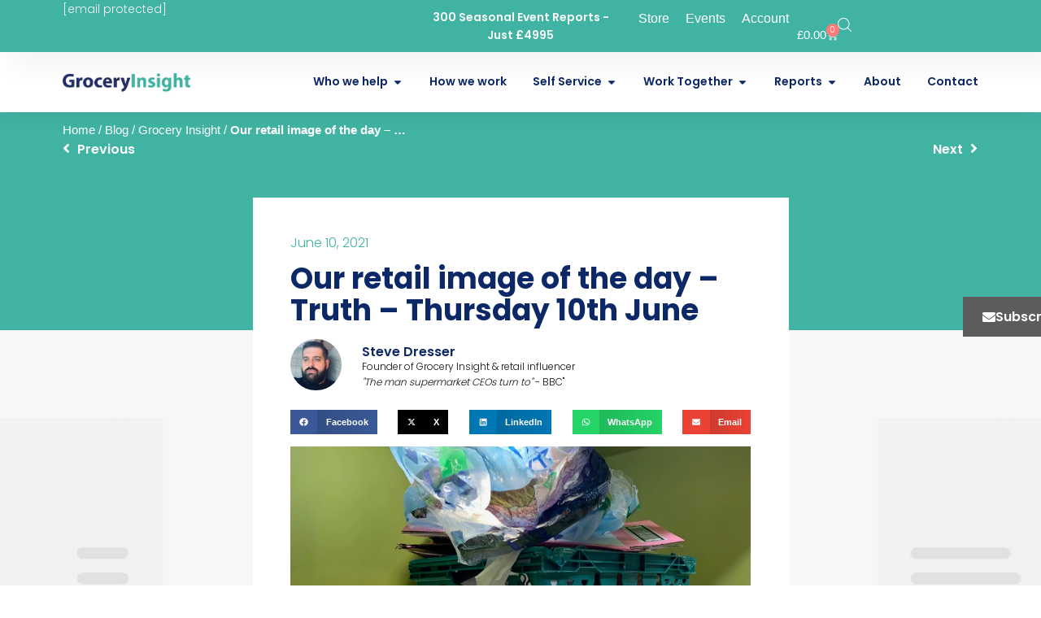

--- FILE ---
content_type: text/html; charset=UTF-8
request_url: https://www.groceryinsight.com/2021/06/retail-image-of-the-day-thu-10-jun-retail-truth/
body_size: 152568
content:
<!doctype html>
<html lang="en-GB">
<head>
	<meta charset="UTF-8">
	<meta name="viewport" content="width=device-width, initial-scale=1">
	<link rel="profile" href="https://gmpg.org/xfn/11">
	<link rel='preload' href='https://www.groceryinsight.com/wp-content/uploads/2025/07/Grocery-Insight-Retailers-New-Mob-01.jpg' as='image' type='image/jpeg' />
<link rel='preload' href='https://www.groceryinsight.com/wp-content/uploads/2025/07/Grocery-Insight-Retailers-New-01.jpg' as='image' type='image/jpeg' />
<meta name='robots' content='index, follow, max-image-preview:large, max-snippet:-1, max-video-preview:-1' />

	<!-- This site is optimized with the Yoast SEO Premium plugin v26.0 (Yoast SEO v26.0) - https://yoast.com/wordpress/plugins/seo/ -->
	<title>Truth telling for all - Retail image of the day | Grocery Insight</title>
	<meta name="description" content="Today we ponder the truth on our retail image of the day and our thoughts on radical truth telling that is sorely needed in retailing." />
	<link rel="canonical" href="https://www.groceryinsight.com/2021/06/retail-image-of-the-day-thu-10-jun-retail-truth/" />
	<meta property="og:locale" content="en_GB" />
	<meta property="og:type" content="article" />
	<meta property="og:title" content="Our retail image of the day - Truth - Thursday 10th June" />
	<meta property="og:description" content="Today we ponder the truth on our retail image of the day and our thoughts on radical truth telling that is sorely needed in retailing." />
	<meta property="og:url" content="https://www.groceryinsight.com/2021/06/retail-image-of-the-day-thu-10-jun-retail-truth/" />
	<meta property="og:site_name" content="Grocery Insight" />
	<meta property="article:publisher" content="https://www.facebook.com/groceryinsight/" />
	<meta property="article:published_time" content="2021-06-10T15:17:31+00:00" />
	<meta property="article:modified_time" content="2025-09-17T11:13:51+00:00" />
	<meta property="og:image" content="https://www.groceryinsight.com/wp-content/uploads/2021/06/IMG_7530-scaled-1.jpeg" />
	<meta property="og:image:width" content="1920" />
	<meta property="og:image:height" content="2560" />
	<meta property="og:image:type" content="image/jpeg" />
	<meta name="author" content="Steve" />
	<meta name="twitter:card" content="summary_large_image" />
	<meta name="twitter:creator" content="@dresserman" />
	<meta name="twitter:site" content="@dresserman" />
	<meta name="twitter:label1" content="Written by" />
	<meta name="twitter:data1" content="Steve" />
	<meta name="twitter:label2" content="Estimated reading time" />
	<meta name="twitter:data2" content="11 minutes" />
	<style media="all">.taxopress-table-container{width:100%}.taxopress-table-row td{border:none}.taxopress-table-row:nth-child(n+7){display:none}.taxopress-see-more-link,.taxopress-close-table-link{cursor:pointer}.taxopress-close-table-link{display:none}.taxopress-see-more-container{text-align:right;padding:10px}.hidden{display:none}.taxopress-table-container .taxopress-post-count{text-align:right;padding-right:30px}.taxopress-arrow{display:inline-block}.taxopress-arrow.right{border-top:5px solid transparent;border-bottom:5px solid transparent;border-left:5px solid}.taxopress-arrow.down{border-left:5px solid transparent;border-right:5px solid transparent;border-top:5px solid}.taxopress-border-cloud a{text-decoration:none;border:1px solid;padding:4px 7px;display:inline-block;margin:3px}.taxopress-box-list{display:grid;grid-template-columns:repeat(3,1fr);grid-gap:10px}.taxopress-box-list a{display:block;text-decoration:none;box-sizing:border-box;word-wrap:break-word}.taxopress-box-list img{max-width:100%;height:auto;display:block}.taxopress-boxrelatedpost-cat{color:#666;font-size:.9em}@media (max-width:1200px){.taxopress-box-list{grid-template-columns:repeat(2,1fr)}}@media (max-width:768px){.taxopress-box-list{grid-template-columns:1fr;word-wrap:break-word}}.taxopress-parent-child-list{list-style:none !important}.taxopress-parent-term{font-weight:400;margin:.5em 0;list-style-type:none !important;position:relative;padding-left:1.5em}.taxopress-child-list{list-style:none !important;margin:.3em 0 .3em 1em !important;padding-left:0 !important}.taxopress-child-term{font-weight:400;margin:.2em 0;position:relative;padding-left:1.5em}.taxopress-parent-term:before{content:"•";position:absolute;left:0;font-size:1.2em;line-height:1}.taxopress-child-list>li:before{content:"○";position:absolute;left:0;font-size:1.2em;line-height:1}.taxopress-child-list .taxopress-child-list>li:before{content:"▪  ▪";font-size:1.2em}.taxopress-child-list{margin-left:1em !important}.taxopress-child-list .taxopress-child-list{margin-left:1em !important}.taxopress-parent-term,.taxopress-child-list li{font-weight:400}.taxopress-box-list img.custom-image-class{width:var(--tp-image-width,200px);height:var(--tp-image-height,200px);object-fit:cover;aspect-ratio:1/1;display:block;max-width:100%}
.wcs-recurring-totals-panel{position:relative;padding:1em 0 0}.wcs-recurring-totals-panel:after{border-style:solid;border-width:1px 0;bottom:0;content:"";display:block;left:0;opacity:.3;pointer-events:none;position:absolute;right:0;top:0}.wcs-recurring-totals-panel+.wcs-recurring-totals-panel:after{border-top-width:0}.wcs-recurring-totals-panel .wc-block-components-panel .wc-block-components-totals-item{padding-left:0;padding-right:0}.wcs-recurring-totals-panel .wc-block-components-totals-item__label:first-letter {text-transform:capitalize}.wcs-recurring-totals-panel .wcs-recurring-totals-panel__title .wc-block-components-totals-item__label{font-weight:700}.wcs-recurring-totals-panel__title{margin:0}.wcs-recurring-totals-panel__details .wc-block-components-panel__button,.wcs-recurring-totals-panel__details .wc-block-components-panel__button:hover,.wcs-recurring-totals-panel__details .wc-block-components-panel__button:focus{font-size:.875em}.wcs-recurring-totals-panel__details .wc-block-components-panel__content>.wc-block-components-totals-item:first-child{margin-top:0}.wcs-recurring-totals-panel__details .wc-block-components-panel__content>.wc-block-components-totals-item:last-child{margin-bottom:0}.wcs-recurring-totals-panel__details .wcs-recurring-totals-panel__details-total .wc-block-components-totals-item__label{font-weight:700}.wcs-recurring-totals__subscription-length{float:right}
@font-face{font-family:"WoofcIcon";src:url(//www.groceryinsight.com/wp-content/plugins/xt-woo-ajax-add-to-cart/xt-framework/includes/customizer/controls/xt_icons/css/../font/woofcicons/Flaticon.woff) format("woff"),url(//www.groceryinsight.com/wp-content/plugins/xt-woo-ajax-add-to-cart/xt-framework/includes/customizer/controls/xt_icons/css/../font/woofcicons/Flaticon.ttf) format("truetype"),url(//www.groceryinsight.com/wp-content/plugins/xt-woo-ajax-add-to-cart/xt-framework/includes/customizer/controls/xt_icons/css/../font/woofcicons/Flaticon.svg#Flaticon) format("svg");font-weight:400;font-style:normal}@media screen and (-webkit-min-device-pixel-ratio:0){@font-face{font-family:"WoofcIcon";src:url(//www.groceryinsight.com/wp-content/plugins/xt-woo-ajax-add-to-cart/xt-framework/includes/customizer/controls/xt_icons/css/../font/woofcicons/Flaticon.svg#WoofcIcon) format("svg")}}[class^=xt_woofcicon-]:before,[class*=" xt_woofcicon-"]:before{display:inline-block;font-family:"WoofcIcon";font-style:normal;font-weight:400;font-variant:normal;line-height:1;text-decoration:inherit;text-rendering:optimizeLegibility;text-transform:none;-moz-osx-font-smoothing:grayscale;-webkit-font-smoothing:antialiased;font-smoothing:antialiased}.xt_woofcicon-add:before{content:""}.xt_woofcicon-add-1:before{content:""}.xt_woofcicon-arrow:before{content:""}.xt_woofcicon-arrows:before{content:""}.xt_woofcicon-arrows-1:before{content:""}.xt_woofcicon-arrows-10:before{content:""}.xt_woofcicon-arrows-11:before{content:""}.xt_woofcicon-arrows-2:before{content:""}.xt_woofcicon-arrows-3:before{content:""}.xt_woofcicon-arrows-4:before{content:""}.xt_woofcicon-arrows-5:before{content:""}.xt_woofcicon-arrows-6:before{content:""}.xt_woofcicon-arrows-7:before{content:""}.xt_woofcicon-arrows-8:before{content:""}.xt_woofcicon-arrows-9:before{content:""}.xt_woofcicon-bag:before{content:""}.xt_woofcicon-bag-1:before{content:""}.xt_woofcicon-bag-2:before{content:""}.xt_woofcicon-bag-3:before{content:""}.xt_woofcicon-bag-4:before{content:""}.xt_woofcicon-bag-5:before{content:""}.xt_woofcicon-bag-6:before{content:""}.xt_woofcicon-basket:before{content:""}.xt_woofcicon-basket-1:before{content:""}.xt_woofcicon-basket-2:before{content:""}.xt_woofcicon-basket-3:before{content:""}.xt_woofcicon-basket-supermarket:before{content:""}.xt_woofcicon-business:before{content:""}.xt_woofcicon-business-1:before{content:""}.xt_woofcicon-business-2:before{content:""}.xt_woofcicon-cart:before{content:""}.xt_woofcicon-cart-1:before{content:""}.xt_woofcicon-cart-2:before{content:""}.xt_woofcicon-cart-3:before{content:""}.xt_woofcicon-cart-4:before{content:""}.xt_woofcicon-cart-5:before{content:""}.xt_woofcicon-cart-6:before{content:""}.xt_woofcicon-cart-7:before{content:""}.xt_woofcicon-circle:before{content:""}.xt_woofcicon-close:before{content:""}.xt_woofcicon-close-1:before{content:""}.xt_woofcicon-close-2:before{content:""}.xt_woofcicon-close-3:before{content:""}.xt_woofcicon-close-4:before{content:""}.xt_woofcicon-close-5:before{content:""}.xt_woofcicon-close-6:before{content:""}.xt_woofcicon-close-7:before{content:""}.xt_woofcicon-close-8:before{content:""}.xt_woofcicon-close-9:before{content:""}.xt_woofcicon-commerce:before{content:""}.xt_woofcicon-commerce-1:before{content:""}.xt_woofcicon-commerce-10:before{content:""}.xt_woofcicon-commerce-11:before{content:""}.xt_woofcicon-commerce-12:before{content:""}.xt_woofcicon-commerce-13:before{content:""}.xt_woofcicon-commerce-14:before{content:""}.xt_woofcicon-commerce-2:before{content:""}.xt_woofcicon-commerce-3:before{content:""}.xt_woofcicon-commerce-4:before{content:""}.xt_woofcicon-commerce-5:before{content:""}.xt_woofcicon-commerce-6:before{content:""}.xt_woofcicon-commerce-7:before{content:""}.xt_woofcicon-commerce-8:before{content:""}.xt_woofcicon-commerce-9:before{content:""}.xt_woofcicon-construction:before{content:""}.xt_woofcicon-cross:before{content:""}.xt_woofcicon-cross-1:before{content:""}.xt_woofcicon-delete:before{content:""}.xt_woofcicon-delete-1:before{content:""}.xt_woofcicon-delete-2:before{content:""}.xt_woofcicon-delete-3:before{content:""}.xt_woofcicon-empty-shopping-cart:before{content:""}.xt_woofcicon-flat-minus:before{content:""}.xt_woofcicon-flat-plus:before{content:""}.xt_woofcicon-food:before{content:""}.xt_woofcicon-full-items-inside-a-shopping-bag:before{content:""}.xt_woofcicon-groceries:before{content:""}.xt_woofcicon-groceries-store:before{content:""}.xt_woofcicon-interface:before{content:""}.xt_woofcicon-market:before{content:""}.xt_woofcicon-market-1:before{content:""}.xt_woofcicon-market-2:before{content:""}.xt_woofcicon-market-3:before{content:""}.xt_woofcicon-market-4:before{content:""}.xt_woofcicon-minus:before{content:""}.xt_woofcicon-minus-1:before{content:""}.xt_woofcicon-online-shopping-cart:before{content:""}.xt_woofcicon-plus:before{content:""}.xt_woofcicon-plus-1:before{content:""}.xt_woofcicon-restaurant:before{content:""}.xt_woofcicon-shop:before{content:""}.xt_woofcicon-shop-1:before{content:""}.xt_woofcicon-shop-2:before{content:""}.xt_woofcicon-shop-3:before{content:""}.xt_woofcicon-shop-4:before{content:""}.xt_woofcicon-shop-5:before{content:""}.xt_woofcicon-shopping:before{content:""}.xt_woofcicon-shopping-1:before{content:""}.xt_woofcicon-shopping-bag:before{content:""}.xt_woofcicon-shopping-bag-1:before{content:""}.xt_woofcicon-shopping-bag-2:before{content:""}.xt_woofcicon-shopping-bag-3:before{content:""}.xt_woofcicon-shopping-bag-4:before{content:""}.xt_woofcicon-shopping-bag-5:before{content:""}.xt_woofcicon-shopping-bag-6:before{content:""}.xt_woofcicon-shopping-basket:before{content:""}.xt_woofcicon-shopping-basket-1:before{content:""}.xt_woofcicon-shopping-basket-2:before{content:""}.xt_woofcicon-shopping-basket-3:before{content:""}.xt_woofcicon-shopping-basket-4:before{content:""}.xt_woofcicon-shopping-basket-5:before{content:""}.xt_woofcicon-shopping-basket-6:before{content:""}.xt_woofcicon-shopping-basket-7:before{content:""}.xt_woofcicon-shopping-basket-8:before{content:""}.xt_woofcicon-shopping-basket-button:before{content:""}.xt_woofcicon-shopping-cart:before{content:""}.xt_woofcicon-shopping-cart-1:before{content:""}.xt_woofcicon-shopping-cart-10:before{content:""}.xt_woofcicon-shopping-cart-2:before{content:""}.xt_woofcicon-shopping-cart-3:before{content:""}.xt_woofcicon-shopping-cart-4:before{content:""}.xt_woofcicon-shopping-cart-5:before{content:""}.xt_woofcicon-shopping-cart-6:before{content:""}.xt_woofcicon-shopping-cart-7:before{content:""}.xt_woofcicon-shopping-cart-8:before{content:""}.xt_woofcicon-shopping-cart-9:before{content:""}.xt_woofcicon-shopping-cart-of-checkered-design:before{content:""}.xt_woofcicon-shopping-purse-icon:before{content:""}.xt_woofcicon-store:before{content:""}.xt_woofcicon-substract:before{content:""}.xt_woofcicon-substract-1:before{content:""}.xt_woofcicon-supermarket-basket:before{content:""}.xt_woofcicon-tool:before{content:""}.xt_woofcicon-tool-1:before{content:""}.xt_woofcicon-tool-2:before{content:""}.xt_woofcicon-tool-3:before{content:""}@font-face{font-family:"WooqvIcon";src:url(//www.groceryinsight.com/wp-content/plugins/xt-woo-ajax-add-to-cart/xt-framework/includes/customizer/controls/xt_icons/css/../font/wooqvicons/Flaticon.woff) format("woff"),url(//www.groceryinsight.com/wp-content/plugins/xt-woo-ajax-add-to-cart/xt-framework/includes/customizer/controls/xt_icons/css/../font/wooqvicons/Flaticon.ttf) format("truetype"),url(//www.groceryinsight.com/wp-content/plugins/xt-woo-ajax-add-to-cart/xt-framework/includes/customizer/controls/xt_icons/css/../font/wooqvicons/Flaticon.svg#Flaticon) format("svg");font-weight:400;font-style:normal}@media screen and (-webkit-min-device-pixel-ratio:0){@font-face{font-family:"WooqvIcon";src:url(//www.groceryinsight.com/wp-content/plugins/xt-woo-ajax-add-to-cart/xt-framework/includes/customizer/controls/xt_icons/css/../font/wooqvicons/Flaticon.svg#WooqvIcon) format("svg")}}[class^=xt_wooqvicon-]:before,[class*=" xt_wooqvicon-"]:before{display:inline-block;font-family:"WooqvIcon";font-style:normal;font-weight:400;font-variant:normal;line-height:1;text-decoration:inherit;text-rendering:optimizeLegibility;text-transform:none;-moz-osx-font-smoothing:grayscale;-webkit-font-smoothing:antialiased;font-smoothing:antialiased}.xt_wooqvicon-angle-pointing-to-left:before{content:""}.xt_wooqvicon-arrows:before{content:""}.xt_wooqvicon-arrows-1:before{content:""}.xt_wooqvicon-arrows-10:before{content:""}.xt_wooqvicon-arrows-11:before{content:""}.xt_wooqvicon-arrows-12:before{content:""}.xt_wooqvicon-arrows-13:before{content:""}.xt_wooqvicon-arrows-14:before{content:""}.xt_wooqvicon-arrows-15:before{content:""}.xt_wooqvicon-arrows-16:before{content:""}.xt_wooqvicon-arrows-17:before{content:""}.xt_wooqvicon-arrows-18:before{content:""}.xt_wooqvicon-arrows-19:before{content:""}.xt_wooqvicon-arrows-2:before{content:""}.xt_wooqvicon-arrows-20:before{content:""}.xt_wooqvicon-arrows-21:before{content:""}.xt_wooqvicon-arrows-22:before{content:""}.xt_wooqvicon-arrows-23:before{content:""}.xt_wooqvicon-arrows-24:before{content:""}.xt_wooqvicon-arrows-25:before{content:""}.xt_wooqvicon-arrows-26:before{content:""}.xt_wooqvicon-arrows-27:before{content:""}.xt_wooqvicon-arrows-28:before{content:""}.xt_wooqvicon-arrows-29:before{content:""}.xt_wooqvicon-arrows-3:before{content:""}.xt_wooqvicon-arrows-4:before{content:""}.xt_wooqvicon-arrows-5:before{content:""}.xt_wooqvicon-arrows-6:before{content:""}.xt_wooqvicon-arrows-7:before{content:""}.xt_wooqvicon-arrows-8:before{content:""}.xt_wooqvicon-arrows-9:before{content:""}.xt_wooqvicon-cancel:before{content:""}.xt_wooqvicon-cancel-1:before{content:""}.xt_wooqvicon-cancel-2:before{content:""}.xt_wooqvicon-cancel-3:before{content:""}.xt_wooqvicon-cancel-4:before{content:""}.xt_wooqvicon-cancel-5:before{content:""}.xt_wooqvicon-cancel-6:before{content:""}.xt_wooqvicon-cancel-7:before{content:""}.xt_wooqvicon-cancel-music:before{content:""}.xt_wooqvicon-close:before{content:""}.xt_wooqvicon-close-1:before{content:""}.xt_wooqvicon-close-2:before{content:""}.xt_wooqvicon-close-3:before{content:""}.xt_wooqvicon-close-button:before{content:""}.xt_wooqvicon-close-button-1:before{content:""}.xt_wooqvicon-close-button-2:before{content:""}.xt_wooqvicon-close-circular-button-of-a-cross:before{content:""}.xt_wooqvicon-close-cross-circular-interface-button:before{content:""}.xt_wooqvicon-cross:before{content:""}.xt_wooqvicon-cross-mark-on-a-black-circle-background:before{content:""}.xt_wooqvicon-cross-out:before{content:""}.xt_wooqvicon-delete:before{content:""}.xt_wooqvicon-delete-button:before{content:""}.xt_wooqvicon-error:before{content:""}.xt_wooqvicon-exit-to-app-button:before{content:""}.xt_wooqvicon-remove-button:before{content:""}.xt_wooqvicon-arrow:before{content:""}.xt_wooqvicon-arrow-1:before{content:""}.xt_wooqvicon-arrows:before{content:""}.xt_wooqvicon-arrows-1:before{content:""}.xt_wooqvicon-arrows-10:before{content:""}.xt_wooqvicon-arrows-11:before{content:""}.xt_wooqvicon-arrows-2:before{content:""}.xt_wooqvicon-arrows-3:before{content:""}.xt_wooqvicon-arrows-4:before{content:""}.xt_wooqvicon-arrows-5:before{content:""}.xt_wooqvicon-arrows-6:before{content:""}.xt_wooqvicon-arrows-7:before{content:""}.xt_wooqvicon-arrows-8:before{content:""}.xt_wooqvicon-arrows-9:before{content:""}.xt_wooqvicon-circle:before{content:""}.xt_wooqvicon-eye:before{content:""}.xt_wooqvicon-eye-1:before{content:""}.xt_wooqvicon-eye-2:before{content:""}.xt_wooqvicon-eye-close-up:before{content:""}.xt_wooqvicon-interface:before{content:""}.xt_wooqvicon-loupe:before{content:""}.xt_wooqvicon-magnifier:before{content:""}.xt_wooqvicon-magnifier-1:before{content:""}.xt_wooqvicon-magnifier-tool:before{content:""}.xt_wooqvicon-magnifying-glass:before{content:""}.xt_wooqvicon-magnifying-glass-1:before{content:""}.xt_wooqvicon-magnifying-glass-browser:before{content:""}.xt_wooqvicon-medical:before{content:""}.xt_wooqvicon-medical-1:before{content:""}.xt_wooqvicon-musica-searcher:before{content:""}.xt_wooqvicon-photo:before{content:""}.xt_wooqvicon-search:before{content:""}.xt_wooqvicon-search-1:before{content:""}.xt_wooqvicon-search-2:before{content:""}.xt_wooqvicon-search-3:before{content:""}.xt_wooqvicon-search-4:before{content:""}.xt_wooqvicon-search-5:before{content:""}.xt_wooqvicon-search-6:before{content:""}.xt_wooqvicon-square:before{content:""}.xt_wooqvicon-square-1:before{content:""}.xt_wooqvicon-symbols:before{content:""}.xt_wooqvicon-tool:before{content:""}.xt_wooqvicon-view:before{content:""}.xt_wooqvicon-view-1:before{content:""}.xt_wooqvicon-view-2:before{content:""}.xt_wooqvicon-view-3:before{content:""}.xt_wooqvicon-view-4:before{content:""}.xt_wooqvicon-visible:before{content:""}.xt_wooqvicon-zoom-in:before{content:""}.xt_wooqvicon-zoom-in-1:before{content:""}@font-face{font-family:"xt_icomoon";src:url(//www.groceryinsight.com/wp-content/plugins/xt-woo-ajax-add-to-cart/xt-framework/includes/customizer/controls/xt_icons/css/../font/xt_icomoon/xt_icomoon.ttf?v8gvd3) format("truetype"),url(//www.groceryinsight.com/wp-content/plugins/xt-woo-ajax-add-to-cart/xt-framework/includes/customizer/controls/xt_icons/css/../font/xt_icomoon/xt_icomoon.woff?v8gvd3) format("woff"),url(//www.groceryinsight.com/wp-content/plugins/xt-woo-ajax-add-to-cart/xt-framework/includes/customizer/controls/xt_icons/css/../font/xt_icomoon/xt_icomoon.svg?v8gvd3#xt_icomoon) format("svg");font-weight:400;font-style:normal;font-display:block}[class^=xt_icon-]:before,[class*=" xt_icon-"]:before{font-family:"xt_icomoon" !important;speak:never;font-style:normal;font-weight:400;font-variant:normal;text-transform:none;line-height:1;-webkit-font-smoothing:antialiased;-moz-osx-font-smoothing:grayscale}[class^=xt_icon-spinner]:before,[class*=" xt_icon-spinner"]:before{animation:xt_icon-spinner-animation .8s infinite cubic-bezier(.2,.34,1,.99);display:inline-block}.xt_icon-spinner:before{content:""}.xt_icon-spinner2:before{content:""}.xt_icon-spinner3:before{content:""}.xt_icon-spinner4:before{content:""}.xt_icon-spinner5:before{content:""}.xt_icon-spinner6:before{content:""}.xt_icon-spinner7:before{content:""}.xt_icon-spinner8:before{content:""}.xt_icon-spinner9:before{content:""}.xt_icon-spinner10:before{content:""}.xt_icon-spinner11:before{content:""}.xt_icon-checkmark:before{content:""}.xt_icon-checkmark2:before{content:""}.xt_icon-bin1:before{content:""}.xt_icon-trashcan:before{content:""}.xt_icon-bin2:before{content:""}.xt_icon-trash:before{content:""}.xt_icon-trash-o:before{content:""}.xt_icon-trash-can:before{content:""}.xt_icon-trash-can1:before{content:""}.xt_icon-trash2:before{content:""}.xt_icon-trash-2:before{content:""}.xt_icon-trash1:before{content:""}.xt_icon-info_outline:before{content:""}.xt_icon-info:before{content:""}.xt_icon-check_circle_outline:before{content:""}.xt_icon-check_circle:before{content:""}.xt_icon-error_outline:before{content:""}.xt_icon-error:before{content:""}@keyframes xt_icon-spinner-animation{0%{-webkit-transform:rotate(0deg);transform:rotate(0deg)}100%{-webkit-transform:rotate(360deg);transform:rotate(360deg)}}
.xt_atc_override_spinner a.add_to_cart_button,.xt_atc_override_spinner a.single_add_to_cart_button,.xt_atc_override_spinner button.add_to_cart_button,.xt_atc_override_spinner button.single_add_to_cart_button{transition:all .3s !important}.xt_atc_override_spinner a.add_to_cart_button:before,.xt_atc_override_spinner a.add_to_cart_button:after,.xt_atc_override_spinner a.single_add_to_cart_button:before,.xt_atc_override_spinner a.single_add_to_cart_button:after,.xt_atc_override_spinner button.add_to_cart_button:before,.xt_atc_override_spinner button.add_to_cart_button:after,.xt_atc_override_spinner button.single_add_to_cart_button:before,.xt_atc_override_spinner button.single_add_to_cart_button:after{display:none !important}.xt_atc_override_spinner a.add_to_cart_button.xt_atc-loading,.xt_atc_override_spinner a.single_add_to_cart_button.xt_atc-loading,.xt_atc_override_spinner button.add_to_cart_button.xt_atc-loading,.xt_atc_override_spinner button.single_add_to_cart_button.xt_atc-loading{text-align:center !important;opacity:.9 !important}.xt_atc_override_spinner a.add_to_cart_button.xt_atc-loading:hover,.xt_atc_override_spinner a.single_add_to_cart_button.xt_atc-loading:hover,.xt_atc_override_spinner button.add_to_cart_button.xt_atc-loading:hover,.xt_atc_override_spinner button.single_add_to_cart_button.xt_atc-loading:hover{opacity:.9 !important}.xt_atc_override_spinner a.add_to_cart_button .xt_atc-button-spinner-wrap,.xt_atc_override_spinner a.single_add_to_cart_button .xt_atc-button-spinner-wrap,.xt_atc_override_spinner button.add_to_cart_button .xt_atc-button-spinner-wrap,.xt_atc_override_spinner button.single_add_to_cart_button .xt_atc-button-spinner-wrap{display:flex;align-items:center;justify-content:center;height:100%;transform:scale(0);transform-origin:center center;transition:transform .3s}.xt_atc_override_spinner a.add_to_cart_button .xt_atc-button-spinner,.xt_atc_override_spinner a.single_add_to_cart_button .xt_atc-button-spinner,.xt_atc_override_spinner button.add_to_cart_button .xt_atc-button-spinner,.xt_atc_override_spinner button.single_add_to_cart_button .xt_atc-button-spinner{display:flex;align-items:center;justify-content:center;width:initial !important;height:100% !important;color:currentColor;position:relative;line-height:initial !important;padding:0;margin:0;z-index:2;overflow:hidden}.xt_atc_override_spinner a.add_to_cart_button .xt_atc-button-spinner[class^=xt_icon-checkmark]:before,.xt_atc_override_spinner a.add_to_cart_button .xt_atc-button-spinner[class*=" xt_icon-checkmark"]:before,.xt_atc_override_spinner a.single_add_to_cart_button .xt_atc-button-spinner[class^=xt_icon-checkmark]:before,.xt_atc_override_spinner a.single_add_to_cart_button .xt_atc-button-spinner[class*=" xt_icon-checkmark"]:before,.xt_atc_override_spinner button.add_to_cart_button .xt_atc-button-spinner[class^=xt_icon-checkmark]:before,.xt_atc_override_spinner button.add_to_cart_button .xt_atc-button-spinner[class*=" xt_icon-checkmark"]:before,.xt_atc_override_spinner button.single_add_to_cart_button .xt_atc-button-spinner[class^=xt_icon-checkmark]:before,.xt_atc_override_spinner button.single_add_to_cart_button .xt_atc-button-spinner[class*=" xt_icon-checkmark"]:before{animation:none}.added_to_cart{margin-left:10px}.xt_atc_hide_view_cart .added_to_cart{display:none !important}.xt_atc-error{box-shadow:0 0 0 2px rgba(199,46,46,.45);transition:all .3s;border-radius:3px}
:root{--woocommerce:#720eec;--wc-green:#7ad03a;--wc-red:#a00;--wc-orange:#ffba00;--wc-blue:#2ea2cc;--wc-primary:#720eec;--wc-primary-text:#fcfbfe;--wc-secondary:#e9e6ed;--wc-secondary-text:#515151;--wc-highlight:#958e09;--wc-highligh-text:#fff;--wc-content-bg:#fff;--wc-subtext:#767676;--wc-form-border-color:rgba(32,7,7,.8);--wc-form-border-radius:4px;--wc-form-border-width:1px}.woocommerce .woocommerce-error .button,.woocommerce .woocommerce-info .button,.woocommerce .woocommerce-message .button,.woocommerce-page .woocommerce-error .button,.woocommerce-page .woocommerce-info .button,.woocommerce-page .woocommerce-message .button{float:right}.woocommerce .col2-set,.woocommerce-page .col2-set{width:100%}.woocommerce .col2-set:after,.woocommerce .col2-set:before,.woocommerce-page .col2-set:after,.woocommerce-page .col2-set:before{content:" ";display:table}.woocommerce .col2-set:after,.woocommerce-page .col2-set:after{clear:both}.woocommerce .col2-set .col-1,.woocommerce-page .col2-set .col-1{float:left;width:48%}.woocommerce .col2-set .col-2,.woocommerce-page .col2-set .col-2{float:right;width:48%}.woocommerce img,.woocommerce-page img{height:auto;max-width:100%}.woocommerce #content div.product div.images,.woocommerce div.product div.images,.woocommerce-page #content div.product div.images,.woocommerce-page div.product div.images{float:left;width:48%}.woocommerce #content div.product div.thumbnails:after,.woocommerce #content div.product div.thumbnails:before,.woocommerce div.product div.thumbnails:after,.woocommerce div.product div.thumbnails:before,.woocommerce-page #content div.product div.thumbnails:after,.woocommerce-page #content div.product div.thumbnails:before,.woocommerce-page div.product div.thumbnails:after,.woocommerce-page div.product div.thumbnails:before{content:" ";display:table}.woocommerce #content div.product div.thumbnails:after,.woocommerce div.product div.thumbnails:after,.woocommerce-page #content div.product div.thumbnails:after,.woocommerce-page div.product div.thumbnails:after{clear:both}.woocommerce #content div.product div.thumbnails a,.woocommerce div.product div.thumbnails a,.woocommerce-page #content div.product div.thumbnails a,.woocommerce-page div.product div.thumbnails a{float:left;width:30.75%;margin-right:3.8%;margin-bottom:1em}.woocommerce #content div.product div.thumbnails a.last,.woocommerce div.product div.thumbnails a.last,.woocommerce-page #content div.product div.thumbnails a.last,.woocommerce-page div.product div.thumbnails a.last{margin-right:0}.woocommerce #content div.product div.thumbnails a.first,.woocommerce div.product div.thumbnails a.first,.woocommerce-page #content div.product div.thumbnails a.first,.woocommerce-page div.product div.thumbnails a.first{clear:both}.woocommerce #content div.product div.thumbnails.columns-1 a,.woocommerce div.product div.thumbnails.columns-1 a,.woocommerce-page #content div.product div.thumbnails.columns-1 a,.woocommerce-page div.product div.thumbnails.columns-1 a{width:100%;margin-right:0;float:none}.woocommerce #content div.product div.thumbnails.columns-2 a,.woocommerce div.product div.thumbnails.columns-2 a,.woocommerce-page #content div.product div.thumbnails.columns-2 a,.woocommerce-page div.product div.thumbnails.columns-2 a{width:48%}.woocommerce #content div.product div.thumbnails.columns-4 a,.woocommerce div.product div.thumbnails.columns-4 a,.woocommerce-page #content div.product div.thumbnails.columns-4 a,.woocommerce-page div.product div.thumbnails.columns-4 a{width:22.05%}.woocommerce #content div.product div.thumbnails.columns-5 a,.woocommerce div.product div.thumbnails.columns-5 a,.woocommerce-page #content div.product div.thumbnails.columns-5 a,.woocommerce-page div.product div.thumbnails.columns-5 a{width:16.9%}.woocommerce #content div.product div.summary,.woocommerce div.product div.summary,.woocommerce-page #content div.product div.summary,.woocommerce-page div.product div.summary{float:right;width:48%;clear:none}.woocommerce #content div.product .woocommerce-tabs,.woocommerce div.product .woocommerce-tabs,.woocommerce-page #content div.product .woocommerce-tabs,.woocommerce-page div.product .woocommerce-tabs{clear:both}.woocommerce #content div.product .woocommerce-tabs ul.tabs:after,.woocommerce #content div.product .woocommerce-tabs ul.tabs:before,.woocommerce div.product .woocommerce-tabs ul.tabs:after,.woocommerce div.product .woocommerce-tabs ul.tabs:before,.woocommerce-page #content div.product .woocommerce-tabs ul.tabs:after,.woocommerce-page #content div.product .woocommerce-tabs ul.tabs:before,.woocommerce-page div.product .woocommerce-tabs ul.tabs:after,.woocommerce-page div.product .woocommerce-tabs ul.tabs:before{content:" ";display:table}.woocommerce #content div.product .woocommerce-tabs ul.tabs:after,.woocommerce div.product .woocommerce-tabs ul.tabs:after,.woocommerce-page #content div.product .woocommerce-tabs ul.tabs:after,.woocommerce-page div.product .woocommerce-tabs ul.tabs:after{clear:both}.woocommerce #content div.product .woocommerce-tabs ul.tabs li,.woocommerce div.product .woocommerce-tabs ul.tabs li,.woocommerce-page #content div.product .woocommerce-tabs ul.tabs li,.woocommerce-page div.product .woocommerce-tabs ul.tabs li{display:inline-block}.woocommerce #content div.product #reviews .comment:after,.woocommerce #content div.product #reviews .comment:before,.woocommerce div.product #reviews .comment:after,.woocommerce div.product #reviews .comment:before,.woocommerce-page #content div.product #reviews .comment:after,.woocommerce-page #content div.product #reviews .comment:before,.woocommerce-page div.product #reviews .comment:after,.woocommerce-page div.product #reviews .comment:before{content:" ";display:table}.woocommerce #content div.product #reviews .comment:after,.woocommerce div.product #reviews .comment:after,.woocommerce-page #content div.product #reviews .comment:after,.woocommerce-page div.product #reviews .comment:after{clear:both}.woocommerce #content div.product #reviews .comment img,.woocommerce div.product #reviews .comment img,.woocommerce-page #content div.product #reviews .comment img,.woocommerce-page div.product #reviews .comment img{float:right;height:auto}.woocommerce ul.products,.woocommerce-page ul.products{clear:both}.woocommerce ul.products:after,.woocommerce ul.products:before,.woocommerce-page ul.products:after,.woocommerce-page ul.products:before{content:" ";display:table}.woocommerce ul.products:after,.woocommerce-page ul.products:after{clear:both}.woocommerce ul.products li.product,.woocommerce-page ul.products li.product{float:left;margin:0 3.8% 2.992em 0;padding:0;position:relative;width:22.05%;margin-left:0}.woocommerce ul.products li.first,.woocommerce-page ul.products li.first{clear:both}.woocommerce ul.products li.last,.woocommerce-page ul.products li.last{margin-right:0}.woocommerce ul.products.columns-1 li.product,.woocommerce-page ul.products.columns-1 li.product{width:100%;margin-right:0}.woocommerce ul.products.columns-2 li.product,.woocommerce-page ul.products.columns-2 li.product{width:48%}.woocommerce ul.products.columns-3 li.product,.woocommerce-page ul.products.columns-3 li.product{width:30.75%}.woocommerce ul.products.columns-5 li.product,.woocommerce-page ul.products.columns-5 li.product{width:16.95%}.woocommerce ul.products.columns-6 li.product,.woocommerce-page ul.products.columns-6 li.product{width:13.5%}.woocommerce-page.columns-1 ul.products li.product,.woocommerce.columns-1 ul.products li.product{width:100%;margin-right:0}.woocommerce-page.columns-2 ul.products li.product,.woocommerce.columns-2 ul.products li.product{width:48%}.woocommerce-page.columns-3 ul.products li.product,.woocommerce.columns-3 ul.products li.product{width:30.75%}.woocommerce-page.columns-5 ul.products li.product,.woocommerce.columns-5 ul.products li.product{width:16.95%}.woocommerce-page.columns-6 ul.products li.product,.woocommerce.columns-6 ul.products li.product{width:13.5%}.woocommerce .woocommerce-result-count,.woocommerce-page .woocommerce-result-count{float:left}.woocommerce .woocommerce-ordering,.woocommerce-page .woocommerce-ordering{float:right}.woocommerce .woocommerce-pagination ul.page-numbers:after,.woocommerce .woocommerce-pagination ul.page-numbers:before,.woocommerce-page .woocommerce-pagination ul.page-numbers:after,.woocommerce-page .woocommerce-pagination ul.page-numbers:before{content:" ";display:table}.woocommerce .woocommerce-pagination ul.page-numbers:after,.woocommerce-page .woocommerce-pagination ul.page-numbers:after{clear:both}.woocommerce .woocommerce-pagination ul.page-numbers li,.woocommerce-page .woocommerce-pagination ul.page-numbers li{display:inline-block}.woocommerce #content table.cart img,.woocommerce table.cart img,.woocommerce-page #content table.cart img,.woocommerce-page table.cart img{height:auto}.woocommerce #content table.cart td.actions,.woocommerce table.cart td.actions,.woocommerce-page #content table.cart td.actions,.woocommerce-page table.cart td.actions{text-align:right}.woocommerce #content table.cart td.actions .input-text,.woocommerce table.cart td.actions .input-text,.woocommerce-page #content table.cart td.actions .input-text,.woocommerce-page table.cart td.actions .input-text{width:80px}.woocommerce #content table.cart td.actions .coupon,.woocommerce table.cart td.actions .coupon,.woocommerce-page #content table.cart td.actions .coupon,.woocommerce-page table.cart td.actions .coupon{float:left}.woocommerce .cart-collaterals,.woocommerce-page .cart-collaterals{width:100%}.woocommerce .cart-collaterals:after,.woocommerce .cart-collaterals:before,.woocommerce-page .cart-collaterals:after,.woocommerce-page .cart-collaterals:before{content:" ";display:table}.woocommerce .cart-collaterals:after,.woocommerce-page .cart-collaterals:after{clear:both}.woocommerce .cart-collaterals .related,.woocommerce-page .cart-collaterals .related{width:30.75%;float:left}.woocommerce .cart-collaterals .cross-sells,.woocommerce-page .cart-collaterals .cross-sells{width:48%;float:left}.woocommerce .cart-collaterals .cross-sells ul.products,.woocommerce-page .cart-collaterals .cross-sells ul.products{float:none}.woocommerce .cart-collaterals .cross-sells ul.products li,.woocommerce-page .cart-collaterals .cross-sells ul.products li{width:48%}.woocommerce .cart-collaterals .shipping_calculator,.woocommerce-page .cart-collaterals .shipping_calculator{width:48%;clear:right;float:right}.woocommerce .cart-collaterals .shipping_calculator:after,.woocommerce .cart-collaterals .shipping_calculator:before,.woocommerce-page .cart-collaterals .shipping_calculator:after,.woocommerce-page .cart-collaterals .shipping_calculator:before{content:" ";display:table}.woocommerce .cart-collaterals .shipping_calculator:after,.woocommerce-page .cart-collaterals .shipping_calculator:after{clear:both}.woocommerce .cart-collaterals .shipping_calculator .col2-set .col-1,.woocommerce .cart-collaterals .shipping_calculator .col2-set .col-2,.woocommerce-page .cart-collaterals .shipping_calculator .col2-set .col-1,.woocommerce-page .cart-collaterals .shipping_calculator .col2-set .col-2{width:47%}.woocommerce .cart-collaterals .cart_totals,.woocommerce-page .cart-collaterals .cart_totals{float:right;width:48%}.woocommerce ul.cart_list li:after,.woocommerce ul.cart_list li:before,.woocommerce ul.product_list_widget li:after,.woocommerce ul.product_list_widget li:before,.woocommerce-page ul.cart_list li:after,.woocommerce-page ul.cart_list li:before,.woocommerce-page ul.product_list_widget li:after,.woocommerce-page ul.product_list_widget li:before{content:" ";display:table}.woocommerce ul.cart_list li:after,.woocommerce ul.product_list_widget li:after,.woocommerce-page ul.cart_list li:after,.woocommerce-page ul.product_list_widget li:after{clear:both}.woocommerce ul.cart_list li img,.woocommerce ul.product_list_widget li img,.woocommerce-page ul.cart_list li img,.woocommerce-page ul.product_list_widget li img{float:right;height:auto}.woocommerce form .form-row:after,.woocommerce form .form-row:before,.woocommerce-page form .form-row:after,.woocommerce-page form .form-row:before{content:" ";display:table}.woocommerce form .form-row:after,.woocommerce-page form .form-row:after{clear:both}.woocommerce form .form-row label,.woocommerce-page form .form-row label{display:block}.woocommerce form .form-row label.checkbox,.woocommerce-page form .form-row label.checkbox{display:inline}.woocommerce form .form-row select,.woocommerce-page form .form-row select{width:100%}.woocommerce form .form-row .input-text,.woocommerce-page form .form-row .input-text{box-sizing:border-box;width:100%}.woocommerce form .form-row-first,.woocommerce form .form-row-last,.woocommerce-page form .form-row-first,.woocommerce-page form .form-row-last{width:47%;overflow:visible}.woocommerce form .form-row-first,.woocommerce-page form .form-row-first{float:left}.woocommerce form .form-row-last,.woocommerce-page form .form-row-last{float:right}.woocommerce form .form-row-wide,.woocommerce-page form .form-row-wide{clear:both}.woocommerce form .password-input,.woocommerce-page form .password-input{display:flex;flex-direction:column;justify-content:center;position:relative}.woocommerce form .password-input input[type=password],.woocommerce-page form .password-input input[type=password]{padding-right:2.5rem}.woocommerce form .password-input input::-ms-reveal,.woocommerce-page form .password-input input::-ms-reveal{display:none}.woocommerce form .show-password-input,.woocommerce-page form .show-password-input{background-color:transparent;border-radius:0;border:0;color:var(--wc-form-color-text,#000);cursor:pointer;font-size:inherit;line-height:inherit;margin:0;padding:0;position:absolute;right:.7em;text-decoration:none;top:50%;transform:translateY(-50%);-moz-osx-font-smoothing:inherit;-webkit-appearance:none;-webkit-font-smoothing:inherit}.woocommerce form .show-password-input:before,.woocommerce-page form .show-password-input:before{background-repeat:no-repeat;background-size:cover;background-image:url('data:image/svg+xml,<svg width="20" height="20" viewBox="0 0 20 20" fill="none" xmlns="https://www.w3.org/2000/svg"><path d="M17.3 3.3C16.9 2.9 16.2 2.9 15.7 3.3L13.3 5.7C12.2437 5.3079 11.1267 5.1048 10 5.1C6.2 5.2 2.8 7.2 1 10.5C1.2 10.9 1.5 11.3 1.8 11.7C2.6 12.8 3.6 13.7 4.7 14.4L3 16.1C2.6 16.5 2.5 17.2 3 17.7C3.4 18.1 4.1 18.2 4.6 17.7L17.3 4.9C17.7 4.4 17.7 3.7 17.3 3.3ZM6.7 12.3L5.4 13.6C4.2 12.9 3.1 11.9 2.3 10.7C3.5 9 5.1 7.8 7 7.2C5.7 8.6 5.6 10.8 6.7 12.3ZM10.1 9C9.6 8.5 9.7 7.7 10.2 7.2C10.7 6.8 11.4 6.8 11.9 7.2L10.1 9ZM18.3 9.5C17.8 8.8 17.2 8.1 16.5 7.6L15.5 8.6C16.3 9.2 17 9.9 17.6 10.8C15.9 13.4 13 15 9.9 15H9.1L8.1 16C8.8 15.9 9.4 16 10 16C13.3 16 16.4 14.4 18.3 11.7C18.6 11.3 18.8 10.9 19.1 10.5C18.8 10.2 18.6 9.8 18.3 9.5ZM14 10L10 14C12.2 14 14 12.2 14 10Z" fill="%23111111"/></svg>');content:"";display:block;height:22px;width:22px}.woocommerce form .show-password-input.display-password:before,.woocommerce-page form .show-password-input.display-password:before{background-image:url('data:image/svg+xml,<svg width="20" height="20" viewBox="0 0 20 20" fill="none" xmlns="https://www.w3.org/2000/svg"><path d="M18.3 9.49999C15 4.89999 8.50002 3.79999 3.90002 7.19999C2.70002 8.09999 1.70002 9.29999 0.900024 10.6C1.10002 11 1.40002 11.4 1.70002 11.8C5.00002 16.4 11.3 17.4 15.9 14.2C16.8 13.5 17.6 12.8 18.3 11.8C18.6 11.4 18.8 11 19.1 10.6C18.8 10.2 18.6 9.79999 18.3 9.49999ZM10.1 7.19999C10.6 6.69999 11.4 6.69999 11.9 7.19999C12.4 7.69999 12.4 8.49999 11.9 8.99999C11.4 9.49999 10.6 9.49999 10.1 8.99999C9.60003 8.49999 9.60003 7.69999 10.1 7.19999ZM10 14.9C6.90002 14.9 4.00002 13.3 2.30002 10.7C3.50002 8.99999 5.10002 7.79999 7.00002 7.19999C6.30002 7.99999 6.00002 8.89999 6.00002 9.89999C6.00002 12.1 7.70002 14 10 14C12.2 14 14.1 12.3 14.1 9.99999V9.89999C14.1 8.89999 13.7 7.89999 13 7.19999C14.9 7.79999 16.5 8.99999 17.7 10.7C16 13.3 13.1 14.9 10 14.9Z" fill="%23111111"/></svg>')}.woocommerce #payment .form-row select,.woocommerce-page #payment .form-row select{width:auto}.woocommerce #payment .terms,.woocommerce #payment .wc-terms-and-conditions,.woocommerce-page #payment .terms,.woocommerce-page #payment .wc-terms-and-conditions{text-align:left;padding:0 1em 0 0;float:left}.woocommerce #payment #place_order,.woocommerce-page #payment #place_order{float:right}.woocommerce .woocommerce-billing-fields:after,.woocommerce .woocommerce-billing-fields:before,.woocommerce .woocommerce-shipping-fields:after,.woocommerce .woocommerce-shipping-fields:before,.woocommerce-page .woocommerce-billing-fields:after,.woocommerce-page .woocommerce-billing-fields:before,.woocommerce-page .woocommerce-shipping-fields:after,.woocommerce-page .woocommerce-shipping-fields:before{content:" ";display:table}.woocommerce .woocommerce-billing-fields:after,.woocommerce .woocommerce-shipping-fields:after,.woocommerce-page .woocommerce-billing-fields:after,.woocommerce-page .woocommerce-shipping-fields:after{clear:both}.woocommerce .woocommerce-terms-and-conditions,.woocommerce-page .woocommerce-terms-and-conditions{margin-bottom:1.618em;padding:1.618em}.woocommerce .woocommerce-oembed,.woocommerce-page .woocommerce-oembed{position:relative}.woocommerce-account .woocommerce-MyAccount-navigation{float:left;width:30%}.woocommerce-account .woocommerce-MyAccount-content{float:right;width:68%}.woocommerce-account .woocommerce-MyAccount-content mark{background-color:transparent;color:inherit;font-weight:700}.woocommerce-page.left-sidebar #content.twentyeleven{width:58.4%;margin:0 7.6%;float:right}.woocommerce-page.right-sidebar #content.twentyeleven{margin:0 7.6%;width:58.4%;float:left}.twentyfourteen .tfwc{padding:12px 10px 0;max-width:474px;margin:0 auto}.twentyfourteen .tfwc .product .entry-summary{padding:0!important;margin:0 0 1.618em!important}.twentyfourteen .tfwc div.product.hentry.has-post-thumbnail{margin-top:0}@media screen and (min-width:673px){.twentyfourteen .tfwc{padding-right:30px;padding-left:30px}}@media screen and (min-width:1040px){.twentyfourteen .tfwc{padding-right:15px;padding-left:15px}}@media screen and (min-width:1110px){.twentyfourteen .tfwc{padding-right:30px;padding-left:30px}}@media screen and (min-width:1218px){.twentyfourteen .tfwc{margin-right:54px}.full-width .twentyfourteen .tfwc{margin-right:auto}}.twentyfifteen .t15wc{padding-left:7.6923%;padding-right:7.6923%;padding-top:7.6923%;margin-bottom:7.6923%;background:#fff;box-shadow:0 0 1px rgba(0,0,0,.15)}.twentyfifteen .t15wc .page-title{margin-left:0}@media screen and (min-width:38.75em){.twentyfifteen .t15wc{margin-right:7.6923%;margin-left:7.6923%;margin-top:8.3333%}}@media screen and (min-width:59.6875em){.twentyfifteen .t15wc{margin-left:8.3333%;margin-right:8.3333%;padding:10%}.single-product .twentyfifteen .entry-summary{padding:0!important}}.twentysixteen .site-main{margin-right:7.6923%;margin-left:7.6923%}.twentysixteen .entry-summary{margin-right:0;margin-left:0}#content .twentysixteen div.product div.images,#content .twentysixteen div.product div.summary{width:46.42857%}@media screen and (min-width:44.375em){.twentysixteen .site-main{margin-right:23.0769%}}@media screen and (min-width:56.875em){.twentysixteen .site-main{margin-right:0;margin-left:0}.no-sidebar .twentysixteen .site-main{margin-right:15%;margin-left:15%}.no-sidebar .twentysixteen .entry-summary{margin-right:0;margin-left:0}}.rtl .woocommerce .col2-set .col-1,.rtl .woocommerce-page .col2-set .col-1{float:right}.rtl .woocommerce .col2-set .col-2,.rtl .woocommerce-page .col2-set .col-2{float:left}
@charset "UTF-8";:root{--woocommerce:#720eec;--wc-green:#7ad03a;--wc-red:#a00;--wc-orange:#ffba00;--wc-blue:#2ea2cc;--wc-primary:#720eec;--wc-primary-text:#fcfbfe;--wc-secondary:#e9e6ed;--wc-secondary-text:#515151;--wc-highlight:#958e09;--wc-highligh-text:#fff;--wc-content-bg:#fff;--wc-subtext:#767676;--wc-form-border-color:rgba(32,7,7,.8);--wc-form-border-radius:4px;--wc-form-border-width:1px}@keyframes spin{100%{transform:rotate(360deg)}}@font-face{font-family:star;src:url(//www.groceryinsight.com/wp-content/plugins/woocommerce/assets/css/../fonts/WooCommerce.woff2) format("woff2"),url(//www.groceryinsight.com/wp-content/plugins/woocommerce/assets/css/../fonts/WooCommerce.woff) format("woff"),url(//www.groceryinsight.com/wp-content/plugins/woocommerce/assets/css/../fonts/WooCommerce.ttf) format("truetype");font-weight:400;font-style:normal}@font-face{font-family:WooCommerce;src:url(//www.groceryinsight.com/wp-content/plugins/woocommerce/assets/css/../fonts/WooCommerce.woff2) format("woff2"),url(//www.groceryinsight.com/wp-content/plugins/woocommerce/assets/css/../fonts/WooCommerce.woff) format("woff"),url(//www.groceryinsight.com/wp-content/plugins/woocommerce/assets/css/../fonts/WooCommerce.ttf) format("truetype");font-weight:400;font-style:normal}.woocommerce form .form-row{padding:3px;margin:0 0 6px}.woocommerce form .form-row [placeholder]:focus::-webkit-input-placeholder{-webkit-transition:opacity .5s .5s ease;transition:opacity .5s .5s ease;opacity:0}.woocommerce form .form-row label{line-height:2}.woocommerce form .form-row label.hidden{visibility:hidden}.woocommerce form .form-row label.inline{display:inline}.woocommerce form .form-row .woocommerce-input-wrapper .description{background:#1e85be;color:#fff;border-radius:3px;padding:1em;margin:.5em 0 0;clear:both;display:none;position:relative}.woocommerce form .form-row .woocommerce-input-wrapper .description a{color:#fff;text-decoration:underline;border:0;box-shadow:none}.woocommerce form .form-row .woocommerce-input-wrapper .description:before{left:50%;top:0;margin-top:-4px;transform:translateX(-50%) rotate(180deg);content:"";position:absolute;border-width:4px 6px 0;border-style:solid;border-color:#1e85be transparent transparent;z-index:100;display:block}.woocommerce form .form-row .input-checkbox{display:inline;margin:-2px 8px 0 0;text-align:center;vertical-align:middle}.woocommerce form .form-row .input-text,.woocommerce form .form-row select{font-family:inherit;font-weight:400;letter-spacing:normal;padding:.5em;display:block;background-color:var(--wc-form-color-background,#fff);border:var(--wc-form-border-width) solid var(--wc-form-border-color);border-radius:var(--wc-form-border-radius);color:var(--wc-form-color-text,#000);box-sizing:border-box;width:100%;margin:0;line-height:normal;height:auto}.woocommerce form .form-row .input-text:focus,.woocommerce form .form-row select:focus{border-color:currentColor}.woocommerce form .form-row select{cursor:pointer;appearance:none;padding-right:3em;background-image:url([data-uri]);background-repeat:no-repeat;background-size:16px;background-position:calc(100% - .5em) 50%}.woocommerce form .form-row textarea{height:4em;line-height:1.5;box-shadow:none}.woocommerce form .form-row .required{color:var(--wc-red);font-weight:700;border:0!important;text-decoration:none;visibility:hidden}.woocommerce form .form-row .optional{visibility:visible}.woocommerce form .form-row.woocommerce-invalid label{color:var(--wc-red)}.woocommerce form .form-row.woocommerce-invalid input.input-text,.woocommerce form .form-row.woocommerce-invalid select{border-color:var(--wc-red)}.woocommerce form .form-row.woocommerce-invalid .select2-container:not(.select2-container--open) .select2-selection{border-color:var(--wc-red)}.woocommerce form .form-row.woocommerce-validated input.input-text,.woocommerce form .form-row.woocommerce-validated select{border-color:var(--wc-green)}.woocommerce form .form-row.woocommerce-validated .select2-container:not(.select2-container--open) .select2-selection{border-color:var(--wc-green)}.woocommerce form .form-row ::-webkit-input-placeholder{line-height:normal}.woocommerce form .form-row :-moz-placeholder{line-height:normal}.woocommerce form .form-row :-ms-input-placeholder{line-height:normal}.select2-container{width:100%}.select2-container .select2-selection--single{height:auto}.select2-container .select2-selection--single .select2-selection__rendered{padding:.5em;line-height:normal;box-sizing:border-box;color:var(--wc-form-color-text,#444);font-weight:400}.select2-container .select2-selection--single .select2-selection__placeholder{color:#999}.select2-container .select2-selection--single .select2-selection__arrow{position:absolute;top:2px;right:.5em;height:100%;width:16px}.select2-container .select2-selection--single .select2-selection__arrow b{border:none;display:block;background:url([data-uri]) no-repeat;background-size:16px;width:16px;height:16px;position:absolute;top:50%;left:0;margin:-8px 0 0}.select2-container .select2-dropdown,.select2-container .select2-selection{background-color:var(--wc-form-color-background,#fff);border:var(--wc-form-border-width,1px) solid var(--wc-form-border-color,#aaa);border-radius:var(--wc-form-border-radius,4px)}.select2-container.select2-container--open .select2-dropdown--above{border-bottom:none;border-bottom-left-radius:0;border-bottom-right-radius:0}.select2-container.select2-container--open .select2-dropdown--below{border-top:none;border-top-left-radius:0;border-top-right-radius:0}.select2-results__options{list-style:none;margin:0;padding:0}.select2-results__option{margin:0}.woocommerce-store-notice,p.demo_store{position:absolute;top:0;left:0;right:0;margin:0;width:100%;font-size:1em;padding:1em 0;text-align:center;background-color:#720eec;color:#fcfbfe;z-index:99998;box-shadow:0 1px 1em rgba(0,0,0,.2);display:none}.woocommerce-store-notice a,p.demo_store a{color:#fcfbfe;text-decoration:underline}.screen-reader-text{clip:rect(1px,1px,1px,1px);height:1px;overflow:hidden;position:absolute!important;width:1px;word-wrap:normal!important}.admin-bar p.demo_store{top:32px}.clear{clear:both}.woocommerce .blockUI.blockOverlay{position:relative}.woocommerce .blockUI.blockOverlay:before{height:1em;width:1em;display:block;position:absolute;top:50%;left:50%;margin-left:-.5em;margin-top:-.5em;content:"";animation:spin 1s ease-in-out infinite;background:url(//www.groceryinsight.com/wp-content/plugins/woocommerce/assets/css/../images/icons/loader.svg) center center;background-size:cover;line-height:1;text-align:center;font-size:2em;color:rgba(0,0,0,.75)}.woocommerce .loader:before{height:1em;width:1em;display:block;position:absolute;top:50%;left:50%;margin-left:-.5em;margin-top:-.5em;content:"";animation:spin 1s ease-in-out infinite;background:url(//www.groceryinsight.com/wp-content/plugins/woocommerce/assets/css/../images/icons/loader.svg) center center;background-size:cover;line-height:1;text-align:center;font-size:2em;color:rgba(0,0,0,.75)}.woocommerce a.remove{display:block;font-size:1.5em;height:1em;width:1em;text-align:center;line-height:1;border-radius:100%;color:var(--wc-red)!important;text-decoration:none;font-weight:700;border:0}.woocommerce a.remove:hover{color:#fff!important;background:var(--wc-red)}.woocommerce small.note{display:block;color:#767676;font-size:.857em;margin-top:10px}.woocommerce .woocommerce-breadcrumb{margin:0 0 1em;padding:0}.woocommerce .woocommerce-breadcrumb:after,.woocommerce .woocommerce-breadcrumb:before{content:" ";display:table}.woocommerce .woocommerce-breadcrumb:after{clear:both}.woocommerce .quantity .qty{width:3.631em;text-align:center}.woocommerce div.product{margin-bottom:0;position:relative}.woocommerce div.product .product_title{clear:none;margin-top:0;padding:0}.woocommerce div.product p.price ins,.woocommerce div.product span.price ins{background:inherit;font-weight:700;display:inline-block}.woocommerce div.product p.price del,.woocommerce div.product span.price del{opacity:.5;display:inline-block}.woocommerce div.product p.stock{font-size:.92em}.woocommerce div.product .woocommerce-product-rating{margin-bottom:1.618em}.woocommerce div.product div.images{margin-bottom:2em}.woocommerce div.product div.images img{display:block;width:100%;height:auto;box-shadow:none}.woocommerce div.product div.images div.thumbnails{padding-top:1em}.woocommerce div.product div.images.woocommerce-product-gallery{position:relative}.woocommerce div.product div.images .woocommerce-product-gallery__wrapper{transition:all cubic-bezier(.795,-.035,0,1) .5s;margin:0;padding:0}.woocommerce div.product div.images .woocommerce-product-gallery__wrapper .zoomImg{background-color:#fff;opacity:0}.woocommerce div.product div.images .woocommerce-product-gallery__image--placeholder{border:1px solid #f2f2f2}.woocommerce div.product div.images .woocommerce-product-gallery__image:nth-child(n+2){width:25%;display:inline-block}.woocommerce div.product div.images .woocommerce-product-gallery__image a{display:block;outline-offset:-2px}.woocommerce div.product div.images .woocommerce-product-gallery__trigger{background:#fff;border:none;box-sizing:content-box;border-radius:100%;cursor:pointer;font-size:2em;height:36px;padding:0;position:absolute;right:.5em;text-indent:-9999px;top:.5em;width:36px;z-index:99}.woocommerce div.product div.images .woocommerce-product-gallery__trigger:before{border:2px solid #000;border-radius:100%;box-sizing:content-box;content:"";display:block;height:10px;left:9px;top:9px;position:absolute;width:10px}.woocommerce div.product div.images .woocommerce-product-gallery__trigger:after{background:#000;border-radius:6px;box-sizing:content-box;content:"";display:block;height:8px;left:22px;position:absolute;top:19px;transform:rotate(-45deg);width:2px}.woocommerce div.product div.images .woocommerce-product-gallery__trigger span[aria-hidden=true]{border:0;clip-path:inset(50%);height:1px;left:50%;margin:-1px;overflow:hidden;position:absolute;top:50%;width:1px}.woocommerce div.product div.images .flex-control-thumbs{overflow:hidden;zoom:1;margin:0;padding:0}.woocommerce div.product div.images .flex-control-thumbs li{width:25%;float:left;margin:0;list-style:none}.woocommerce div.product div.images .flex-control-thumbs li img{cursor:pointer;opacity:.5;margin:0}.woocommerce div.product div.images .flex-control-thumbs li img.flex-active,.woocommerce div.product div.images .flex-control-thumbs li img:hover{opacity:1}.woocommerce div.product .woocommerce-product-gallery--columns-3 .flex-control-thumbs li:nth-child(3n+1){clear:left}.woocommerce div.product .woocommerce-product-gallery--columns-4 .flex-control-thumbs li:nth-child(4n+1){clear:left}.woocommerce div.product .woocommerce-product-gallery--columns-5 .flex-control-thumbs li:nth-child(5n+1){clear:left}.woocommerce div.product div.summary{margin-bottom:2em}.woocommerce div.product div.social{text-align:right;margin:0 0 1em}.woocommerce div.product div.social span{margin:0 0 0 2px}.woocommerce div.product div.social span span{margin:0}.woocommerce div.product div.social span .stButton .chicklets{padding-left:16px;width:0}.woocommerce div.product div.social iframe{float:left;margin-top:3px}.woocommerce div.product .woocommerce-tabs ul.tabs{list-style:none;padding:0 0 0 1em;margin:0 0 1.618em;overflow:hidden;position:relative}.woocommerce div.product .woocommerce-tabs ul.tabs li{border:1px solid #cfc8d8;background-color:#e9e6ed;color:#515151;display:inline-block;position:relative;z-index:0;border-radius:4px 4px 0 0;margin:0 -5px;padding:0 1em}.woocommerce div.product .woocommerce-tabs ul.tabs li a{display:inline-block;padding:.5em 0;font-weight:700;color:#515151;text-decoration:none}.woocommerce div.product .woocommerce-tabs ul.tabs li a:hover{text-decoration:none;color:#6b6b6b}.woocommerce div.product .woocommerce-tabs ul.tabs li.active{background:#fff;color:#515151;z-index:2;border-bottom-color:#fff}.woocommerce div.product .woocommerce-tabs ul.tabs li.active a{color:inherit;text-shadow:inherit}.woocommerce div.product .woocommerce-tabs ul.tabs li.active:before{box-shadow:2px 2px 0 #fff}.woocommerce div.product .woocommerce-tabs ul.tabs li.active:after{box-shadow:-2px 2px 0 #fff}.woocommerce div.product .woocommerce-tabs ul.tabs li:after,.woocommerce div.product .woocommerce-tabs ul.tabs li:before{border:1px solid #cfc8d8;position:absolute;bottom:-1px;width:5px;height:5px;content:" ";box-sizing:border-box}.woocommerce div.product .woocommerce-tabs ul.tabs li:before{left:-5px;border-bottom-right-radius:4px;border-width:0 1px 1px 0;box-shadow:2px 2px 0 #e9e6ed}.woocommerce div.product .woocommerce-tabs ul.tabs li:after{right:-5px;border-bottom-left-radius:4px;border-width:0 0 1px 1px;box-shadow:-2px 2px 0 #e9e6ed}.woocommerce div.product .woocommerce-tabs ul.tabs:before{position:absolute;content:" ";width:100%;bottom:0;left:0;border-bottom:1px solid #cfc8d8;z-index:1}.woocommerce div.product .woocommerce-tabs .panel{margin:0 0 2em;padding:0}.woocommerce div.product p.cart{margin-bottom:2em}.woocommerce div.product p.cart:after,.woocommerce div.product p.cart:before{content:" ";display:table}.woocommerce div.product p.cart:after{clear:both}.woocommerce div.product form.cart{margin-bottom:2em}.woocommerce div.product form.cart:after,.woocommerce div.product form.cart:before{content:" ";display:table}.woocommerce div.product form.cart:after{clear:both}.woocommerce div.product form.cart div.quantity{float:left;margin:0 4px 0 0}.woocommerce div.product form.cart table{border-width:0 0 1px}.woocommerce div.product form.cart table td{padding-left:0}.woocommerce div.product form.cart table div.quantity{float:none;margin:0}.woocommerce div.product form.cart table small.stock{display:block;float:none}.woocommerce div.product form.cart .variations{margin-bottom:1em;border:0;width:100%}.woocommerce div.product form.cart .variations td,.woocommerce div.product form.cart .variations th{border:0;line-height:2em;vertical-align:top}.woocommerce div.product form.cart .variations label{font-weight:700;text-align:left}.woocommerce div.product form.cart .variations select{max-width:100%;min-width:75%;display:inline-block;margin-right:1em;appearance:none;-webkit-appearance:none;-moz-appearance:none;padding-right:3em;background:url([data-uri]) no-repeat;background-size:16px;-webkit-background-size:16px;background-position:calc(100% - 12px) 50%;-webkit-background-position:calc(100% - 12px) 50%}.woocommerce div.product form.cart .variations td.label{padding-right:1em}.woocommerce div.product form.cart .woocommerce-variation-description p{margin-bottom:1em}.woocommerce div.product form.cart .reset_variations{visibility:hidden;font-size:.83em}.woocommerce div.product form.cart .wc-no-matching-variations{display:none}.woocommerce div.product form.cart .button{vertical-align:middle;float:left}.woocommerce div.product form.cart .group_table td.woocommerce-grouped-product-list-item__label{padding-right:1em;padding-left:1em}.woocommerce div.product form.cart .group_table td{vertical-align:top;padding-bottom:.5em;border:0}.woocommerce div.product form.cart .group_table td:first-child{width:4em;text-align:center}.woocommerce div.product form.cart .group_table .wc-grouped-product-add-to-cart-checkbox{display:inline-block;width:auto;margin:0 auto;transform:scale(1.5,1.5)}.woocommerce span.onsale{min-height:3.236em;min-width:3.236em;padding:.202em;font-size:1em;font-weight:700;position:absolute;text-align:center;line-height:3.236;top:-.5em;left:-.5em;margin:0;border-radius:100%;background-color:#958e09;color:#fff;font-size:.857em;z-index:9}.woocommerce .products ul,.woocommerce ul.products{margin:0 0 1em;padding:0;list-style:none outside;clear:both}.woocommerce .products ul:after,.woocommerce .products ul:before,.woocommerce ul.products:after,.woocommerce ul.products:before{content:" ";display:table}.woocommerce .products ul:after,.woocommerce ul.products:after{clear:both}.woocommerce .products ul li,.woocommerce ul.products li{list-style:none outside}.woocommerce ul.products li.product .onsale{top:0;right:0;left:auto;margin:-.5em -.5em 0 0}.woocommerce ul.products li.product .woocommerce-loop-category__title,.woocommerce ul.products li.product .woocommerce-loop-product__title,.woocommerce ul.products li.product h3{padding:.5em 0;margin:0;font-size:1em}.woocommerce ul.products li.product a{text-decoration:none}.woocommerce ul.products li.product a.woocommerce-loop-product__link{display:block}.woocommerce ul.products li.product a img{width:100%;height:auto;display:block;margin:0 0 1em;box-shadow:none}.woocommerce ul.products li.product strong{display:block}.woocommerce ul.products li.product .woocommerce-placeholder{border:1px solid #f2f2f2}.woocommerce ul.products li.product .star-rating{font-size:.857em}.woocommerce ul.products li.product .button{display:inline-block;margin-top:1em}.woocommerce ul.products li.product .price{display:block;font-weight:400;margin-bottom:.5em;font-size:.857em}.woocommerce ul.products li.product .price del{color:inherit;opacity:.5;display:inline-block}.woocommerce ul.products li.product .price ins{background:0 0;font-weight:700;display:inline-block}.woocommerce ul.products li.product .price .from{font-size:.67em;margin:-2px 0 0;text-transform:uppercase;color:rgba(90,89,68,.5)}.woocommerce .woocommerce-result-count{margin:0 0 1em}.woocommerce .woocommerce-ordering{margin:0 0 1em}.woocommerce .woocommerce-ordering>label{margin-right:.25rem}.woocommerce .woocommerce-ordering select{vertical-align:top}.woocommerce nav.woocommerce-pagination{text-align:center}.woocommerce nav.woocommerce-pagination ul{display:inline-block;white-space:nowrap;padding:0;clear:both;border:1px solid #cfc8d8;border-right:0;margin:1px}.woocommerce nav.woocommerce-pagination ul li{border-right:1px solid #cfc8d8;padding:0;margin:0;float:left;display:inline;overflow:hidden}.woocommerce nav.woocommerce-pagination ul li a,.woocommerce nav.woocommerce-pagination ul li span{margin:0;text-decoration:none;padding:0;line-height:1;font-size:1em;font-weight:400;padding:.5em;min-width:1em;display:block}.woocommerce nav.woocommerce-pagination ul li a:focus,.woocommerce nav.woocommerce-pagination ul li a:hover,.woocommerce nav.woocommerce-pagination ul li span.current{background:#e9e6ed;color:#816f98}.woocommerce .cart .button,.woocommerce .cart input.button{float:none}.woocommerce a.added_to_cart{padding-top:.5em;display:inline-block}.woocommerce #reviews h2 small{float:right;color:#767676;font-size:15px;margin:10px 0 0}.woocommerce #reviews h2 small a{text-decoration:none;color:#767676}.woocommerce #reviews h3{margin:0}.woocommerce #reviews #respond{margin:0;border:0;padding:0}.woocommerce #reviews #comment{height:75px}.woocommerce #reviews #comments .add_review:after,.woocommerce #reviews #comments .add_review:before{content:" ";display:table}.woocommerce #reviews #comments .add_review:after{clear:both}.woocommerce #reviews #comments h2{clear:none}.woocommerce #reviews #comments ol.commentlist{margin:0;width:100%;background:0 0;list-style:none}.woocommerce #reviews #comments ol.commentlist:after,.woocommerce #reviews #comments ol.commentlist:before{content:" ";display:table}.woocommerce #reviews #comments ol.commentlist:after{clear:both}.woocommerce #reviews #comments ol.commentlist li{padding:0;margin:0 0 20px;border:0;position:relative;background:0;border:0}.woocommerce #reviews #comments ol.commentlist li img.avatar{float:left;position:absolute;top:0;left:0;padding:3px;width:32px;height:auto;background:#e9e6ed;border:1px solid #e1dde7;margin:0;box-shadow:none}.woocommerce #reviews #comments ol.commentlist li .comment-text{margin:0 0 0 50px;border:1px solid #e1dde7;border-radius:4px;padding:1em 1em 0}.woocommerce #reviews #comments ol.commentlist li .comment-text:after,.woocommerce #reviews #comments ol.commentlist li .comment-text:before{content:" ";display:table}.woocommerce #reviews #comments ol.commentlist li .comment-text:after{clear:both}.woocommerce #reviews #comments ol.commentlist li .comment-text p{margin:0 0 1em}.woocommerce #reviews #comments ol.commentlist li .comment-text p.meta{font-size:.83em}.woocommerce #reviews #comments ol.commentlist ul.children{list-style:none outside;margin:20px 0 0 50px}.woocommerce #reviews #comments ol.commentlist ul.children .star-rating{display:none}.woocommerce #reviews #comments ol.commentlist #respond{border:1px solid #e1dde7;border-radius:4px;padding:1em 1em 0;margin:20px 0 0 50px}.woocommerce #reviews #comments .commentlist>li:before{content:""}.woocommerce .star-rating{float:right;overflow:hidden;position:relative;height:1em;line-height:1;font-size:1em;width:5.4em;font-family:WooCommerce}.woocommerce .star-rating:before{content:"sssss";color:#cfc8d8;float:left;top:0;left:0;position:absolute}.woocommerce .star-rating span{overflow:hidden;float:left;top:0;left:0;position:absolute;padding-top:1.5em}.woocommerce .star-rating span:before{content:"SSSSS";top:0;position:absolute;left:0}.woocommerce .woocommerce-product-rating{line-height:2;display:block}.woocommerce .woocommerce-product-rating:after,.woocommerce .woocommerce-product-rating:before{content:" ";display:table}.woocommerce .woocommerce-product-rating:after{clear:both}.woocommerce .woocommerce-product-rating .star-rating{margin:.5em 4px 0 0;float:left}.woocommerce .products .star-rating{display:block;margin:0 0 .5em;float:none}.woocommerce .hreview-aggregate .star-rating{margin:10px 0 0}.woocommerce #review_form #respond{position:static;margin:0;width:auto;padding:0;background:transparent none;border:0}.woocommerce #review_form #respond:after,.woocommerce #review_form #respond:before{content:" ";display:table}.woocommerce #review_form #respond:after{clear:both}.woocommerce #review_form #respond p{margin:0 0 10px}.woocommerce #review_form #respond .form-submit input{left:auto}.woocommerce #review_form #respond textarea{box-sizing:border-box;width:100%}.woocommerce p.stars a{position:relative;height:1em;width:1em;text-indent:-999em;display:inline-block;text-decoration:none}.woocommerce p.stars a:before{display:block;position:absolute;top:0;left:0;width:1em;height:1em;line-height:1;font-family:WooCommerce;content:"\e021";content:"\e021"/"";text-indent:0}.woocommerce p.stars a:hover~a:before{content:"\e021"}.woocommerce p.stars:hover a:before{content:"\e020"}.woocommerce p.stars.selected a.active:before{content:"\e020"}.woocommerce p.stars.selected a.active~a:before{content:"\e021"}.woocommerce p.stars.selected a:not(.active):before{content:"\e020"}.woocommerce table.shop_attributes{border:0;border-top:1px dotted rgba(0,0,0,.1);margin-bottom:1.618em;width:100%}.woocommerce table.shop_attributes th{width:150px;font-weight:700;padding:8px;border-top:0;border-bottom:1px dotted rgba(0,0,0,.1);margin:0;line-height:1.5}.woocommerce table.shop_attributes td{font-style:italic;padding:0;border-top:0;border-bottom:1px dotted rgba(0,0,0,.1);margin:0;line-height:1.5}.woocommerce table.shop_attributes td p{margin:0;padding:8px 0}.woocommerce table.shop_attributes tr:nth-child(even) td,.woocommerce table.shop_attributes tr:nth-child(even) th{background:rgba(0,0,0,.025)}.woocommerce table.shop_table{border:1px solid rgba(0,0,0,.1);margin:0 -1px 24px 0;text-align:left;width:100%;border-collapse:separate;border-radius:5px}.woocommerce table.shop_table th{font-weight:700;padding:9px 12px;line-height:1.5em}.woocommerce table.shop_table td{border-top:1px solid rgba(0,0,0,.1);padding:9px 12px;vertical-align:middle;line-height:1.5em}.woocommerce table.shop_table td small{font-weight:400}.woocommerce table.shop_table td del{font-weight:400}.woocommerce table.shop_table tbody:first-child tr:first-child td,.woocommerce table.shop_table tbody:first-child tr:first-child th{border-top:0}.woocommerce table.shop_table tbody th,.woocommerce table.shop_table tfoot td,.woocommerce table.shop_table tfoot th{font-weight:700;border-top:1px solid rgba(0,0,0,.1)}.woocommerce table.my_account_orders{font-size:.85em}.woocommerce table.my_account_orders td,.woocommerce table.my_account_orders th{padding:4px 8px;vertical-align:middle}.woocommerce table.my_account_orders .button{white-space:nowrap}.woocommerce table.woocommerce-MyAccount-downloads td,.woocommerce table.woocommerce-MyAccount-downloads th{vertical-align:top;text-align:center}.woocommerce table.woocommerce-MyAccount-downloads td:first-child,.woocommerce table.woocommerce-MyAccount-downloads th:first-child{text-align:left}.woocommerce table.woocommerce-MyAccount-downloads td:last-child,.woocommerce table.woocommerce-MyAccount-downloads th:last-child{text-align:left}.woocommerce table.woocommerce-MyAccount-downloads td .woocommerce-MyAccount-downloads-file:before,.woocommerce table.woocommerce-MyAccount-downloads th .woocommerce-MyAccount-downloads-file:before{content:"↓";display:inline-block}.woocommerce td.product-name .wc-item-meta,.woocommerce td.product-name dl.variation{list-style:none outside}.woocommerce td.product-name .wc-item-meta .wc-item-meta-label,.woocommerce td.product-name .wc-item-meta dt,.woocommerce td.product-name dl.variation .wc-item-meta-label,.woocommerce td.product-name dl.variation dt{float:left;clear:both;margin-right:.25em;display:inline-block;list-style:none outside}.woocommerce td.product-name .wc-item-meta dd,.woocommerce td.product-name dl.variation dd{margin:0}.woocommerce td.product-name .wc-item-meta p,.woocommerce td.product-name .wc-item-meta:last-child,.woocommerce td.product-name dl.variation p,.woocommerce td.product-name dl.variation:last-child{margin-bottom:0}.woocommerce td.product-name p.backorder_notification{font-size:.83em}.woocommerce td.product-quantity{min-width:80px}.woocommerce ul.cart_list,.woocommerce ul.product_list_widget{list-style:none outside;padding:0;margin:0}.woocommerce ul.cart_list li,.woocommerce ul.product_list_widget li{padding:4px 0;margin:0;list-style:none}.woocommerce ul.cart_list li:after,.woocommerce ul.cart_list li:before,.woocommerce ul.product_list_widget li:after,.woocommerce ul.product_list_widget li:before{content:" ";display:table}.woocommerce ul.cart_list li:after,.woocommerce ul.product_list_widget li:after{clear:both}.woocommerce ul.cart_list li a,.woocommerce ul.product_list_widget li a{display:block;font-weight:700}.woocommerce ul.cart_list li img,.woocommerce ul.product_list_widget li img{float:right;margin-left:4px;width:32px;height:auto;box-shadow:none}.woocommerce ul.cart_list li dl,.woocommerce ul.product_list_widget li dl{margin:0;padding-left:1em;border-left:2px solid rgba(0,0,0,.1)}.woocommerce ul.cart_list li dl:after,.woocommerce ul.cart_list li dl:before,.woocommerce ul.product_list_widget li dl:after,.woocommerce ul.product_list_widget li dl:before{content:" ";display:table}.woocommerce ul.cart_list li dl:after,.woocommerce ul.product_list_widget li dl:after{clear:both}.woocommerce ul.cart_list li dl dd,.woocommerce ul.cart_list li dl dt,.woocommerce ul.product_list_widget li dl dd,.woocommerce ul.product_list_widget li dl dt{display:inline-block;float:left;margin-bottom:1em}.woocommerce ul.cart_list li dl dt,.woocommerce ul.product_list_widget li dl dt{font-weight:700;padding:0 0 .25em;margin:0 4px 0 0;clear:left}.woocommerce ul.cart_list li dl dd,.woocommerce ul.product_list_widget li dl dd{padding:0 0 .25em}.woocommerce ul.cart_list li dl dd p:last-child,.woocommerce ul.product_list_widget li dl dd p:last-child{margin-bottom:0}.woocommerce ul.cart_list li .star-rating,.woocommerce ul.product_list_widget li .star-rating{float:none}.woocommerce .widget_shopping_cart .total,.woocommerce.widget_shopping_cart .total{border-top:3px double #e9e6ed;padding:4px 0 0}.woocommerce .widget_shopping_cart .total strong,.woocommerce.widget_shopping_cart .total strong{min-width:40px;display:inline-block}.woocommerce .widget_shopping_cart .cart_list li,.woocommerce.widget_shopping_cart .cart_list li{padding-left:2em;position:relative;padding-top:0}.woocommerce .widget_shopping_cart .cart_list li a.remove,.woocommerce.widget_shopping_cart .cart_list li a.remove{position:absolute;top:0;left:0}.woocommerce .widget_shopping_cart .buttons:after,.woocommerce .widget_shopping_cart .buttons:before,.woocommerce.widget_shopping_cart .buttons:after,.woocommerce.widget_shopping_cart .buttons:before{content:" ";display:table}.woocommerce .widget_shopping_cart .buttons:after,.woocommerce.widget_shopping_cart .buttons:after{clear:both}.woocommerce .widget_shopping_cart .buttons a,.woocommerce.widget_shopping_cart .buttons a{margin-right:5px;margin-bottom:5px}.woocommerce form.checkout_coupon,.woocommerce form.login,.woocommerce form.register{border:1px solid #cfc8d8;padding:20px;margin:2em 0;text-align:left;border-radius:5px}.woocommerce form.checkout_coupon .coupon-error-notice{color:var(--wc-red);display:block;font-size:.75em;margin-top:8px}.woocommerce form.checkout_coupon .input-text.has-error:focus{border-color:var(--wc-red)}.woocommerce ul#shipping_method{list-style:none outside;margin:0;padding:0}.woocommerce ul#shipping_method li{margin:0 0 .5em;line-height:1.5em;list-style:none outside}.woocommerce ul#shipping_method li input{margin:3px .4375em 0 0;vertical-align:top}.woocommerce ul#shipping_method li label{display:inline}.woocommerce ul#shipping_method .amount{font-weight:700}.woocommerce p.woocommerce-shipping-contents{margin:0}.woocommerce ul.order_details{margin:0 0 3em;list-style:none}.woocommerce ul.order_details:after,.woocommerce ul.order_details:before{content:" ";display:table}.woocommerce ul.order_details:after{clear:both}.woocommerce ul.order_details li{float:left;margin-right:2em;text-transform:uppercase;font-size:.715em;line-height:1;border-right:1px dashed #cfc8d8;padding-right:2em;margin-left:0;padding-left:0;list-style-type:none}.woocommerce ul.order_details li strong{display:block;font-size:1.4em;text-transform:none;line-height:1.5}.woocommerce ul.order_details li:last-of-type{border:none}.woocommerce .wc-bacs-bank-details-account-name{font-weight:700}.woocommerce .woocommerce-customer-details,.woocommerce .woocommerce-order-details,.woocommerce .woocommerce-order-downloads{margin-bottom:2em}.woocommerce .woocommerce-customer-details .order-actions--heading,.woocommerce .woocommerce-order-details .order-actions--heading,.woocommerce .woocommerce-order-downloads .order-actions--heading{vertical-align:middle}.woocommerce .woocommerce-customer-details .order-actions-button,.woocommerce .woocommerce-order-details .order-actions-button,.woocommerce .woocommerce-order-downloads .order-actions-button{margin-right:10px}.woocommerce .woocommerce-customer-details .order-actions-button:last-child,.woocommerce .woocommerce-order-details .order-actions-button:last-child,.woocommerce .woocommerce-order-downloads .order-actions-button:last-child{margin-right:0}.woocommerce .woocommerce-customer-details :last-child,.woocommerce .woocommerce-order-details :last-child,.woocommerce .woocommerce-order-downloads :last-child{margin-bottom:0}.woocommerce .woocommerce-customer-details .additional-fields,.woocommerce .woocommerce-customer-details .addresses{margin-bottom:2em}.woocommerce .woocommerce-customer-details .additional-fields:last-child,.woocommerce .woocommerce-customer-details .addresses:last-child{margin-bottom:0}.woocommerce .addresses .wc-block-components-additional-fields-list{margin:0;padding:0}.woocommerce .addresses .wc-block-components-additional-fields-list dt{margin:0;padding:0;font-style:normal;font-weight:700;display:inline}.woocommerce .addresses .wc-block-components-additional-fields-list dt:after{content:": "}.woocommerce .addresses .wc-block-components-additional-fields-list dt:before{content:"";display:block}.woocommerce .addresses .wc-block-components-additional-fields-list dd{margin:0;padding:0;font-style:normal;display:inline}.woocommerce .wc-block-order-confirmation-additional-fields-wrapper .wc-block-components-additional-fields-list{border:1px solid rgba(0,0,0,.1);padding:0;display:grid;grid-template-columns:1fr max-content}.woocommerce .wc-block-order-confirmation-additional-fields-wrapper .wc-block-components-additional-fields-list dt{border-bottom:1px solid rgba(0,0,0,.1);font-style:normal;font-weight:700;padding:1rem;box-sizing:border-box;margin:0!important}.woocommerce .wc-block-order-confirmation-additional-fields-wrapper .wc-block-components-additional-fields-list dt:after{display:none}.woocommerce .wc-block-order-confirmation-additional-fields-wrapper .wc-block-components-additional-fields-list dt:last-of-type{border-bottom:0}.woocommerce .wc-block-order-confirmation-additional-fields-wrapper .wc-block-components-additional-fields-list dd{border-bottom:1px solid rgba(0,0,0,.1);padding:1rem;box-sizing:border-box;text-align:right;margin:0!important}.woocommerce .wc-block-order-confirmation-additional-fields-wrapper .wc-block-components-additional-fields-list dd:last-of-type{border-bottom:0}.woocommerce .woocommerce-customer-details .woocommerce-column__title{margin-top:0}.woocommerce .woocommerce-customer-details address{font-style:normal;margin-bottom:0;border:1px solid rgba(0,0,0,.1);border-bottom-width:2px;border-right-width:2px;text-align:left;width:100%;border-radius:5px;padding:6px 12px;box-sizing:border-box}.woocommerce .woocommerce-customer-details .woocommerce-customer-details--email,.woocommerce .woocommerce-customer-details .woocommerce-customer-details--phone{padding-left:1.5em}.woocommerce .woocommerce-customer-details .woocommerce-customer-details--email:last-child,.woocommerce .woocommerce-customer-details .woocommerce-customer-details--phone:last-child{margin-bottom:0}.woocommerce .woocommerce-customer-details .woocommerce-customer-details--phone:before{font-family:WooCommerce;speak:never;font-weight:400;font-variant:normal;text-transform:none;line-height:1;-webkit-font-smoothing:antialiased;margin-right:.618em;content:"\e037";text-decoration:none;margin-left:-1.5em;line-height:1.75;position:absolute}.woocommerce .woocommerce-customer-details .woocommerce-customer-details--email:before{font-family:WooCommerce;speak:never;font-weight:400;font-variant:normal;text-transform:none;line-height:1;-webkit-font-smoothing:antialiased;margin-right:.618em;content:"\e02d";text-decoration:none;margin-left:-1.5em;line-height:1.75;position:absolute}.woocommerce .woocommerce-widget-layered-nav-list{margin:0;padding:0;border:0;list-style:none outside}.woocommerce .woocommerce-widget-layered-nav-list .woocommerce-widget-layered-nav-list__item{padding:0 0 1px;list-style:none}.woocommerce .woocommerce-widget-layered-nav-list .woocommerce-widget-layered-nav-list__item:after,.woocommerce .woocommerce-widget-layered-nav-list .woocommerce-widget-layered-nav-list__item:before{content:" ";display:table}.woocommerce .woocommerce-widget-layered-nav-list .woocommerce-widget-layered-nav-list__item:after{clear:both}.woocommerce .woocommerce-widget-layered-nav-list .woocommerce-widget-layered-nav-list__item a,.woocommerce .woocommerce-widget-layered-nav-list .woocommerce-widget-layered-nav-list__item span{padding:1px 0}.woocommerce .woocommerce-widget-layered-nav-list .woocommerce-widget-layered-nav-list__item--chosen a:before{font-family:WooCommerce;speak:never;font-weight:400;font-variant:normal;text-transform:none;line-height:1;-webkit-font-smoothing:antialiased;margin-right:.618em;content:"\e013";text-decoration:none;color:var(--wc-red)}.woocommerce .woocommerce-widget-layered-nav-dropdown__submit{margin-top:1em}.woocommerce .widget_layered_nav_filters ul{margin:0;padding:0;border:0;list-style:none outside;overflow:hidden;zoom:1}.woocommerce .widget_layered_nav_filters ul li{float:left;padding:0 1em 1px 1px;list-style:none}.woocommerce .widget_layered_nav_filters ul li a{text-decoration:none}.woocommerce .widget_layered_nav_filters ul li a:before{font-family:WooCommerce;speak:never;font-weight:400;font-variant:normal;text-transform:none;line-height:1;-webkit-font-smoothing:antialiased;margin-right:.618em;content:"\e013";text-decoration:none;color:var(--wc-red);vertical-align:inherit;margin-right:.5em}.woocommerce .widget_price_filter .price_slider{margin-bottom:1em}.woocommerce .widget_price_filter .price_slider_amount{text-align:right;line-height:2.4;font-size:.8751em}.woocommerce .widget_price_filter .price_slider_amount .button{font-size:1.15em;float:left}.woocommerce .widget_price_filter .ui-slider{position:relative;text-align:left;margin-left:.5em;margin-right:.5em}.woocommerce .widget_price_filter .ui-slider .ui-slider-handle{position:absolute;z-index:2;width:1em;height:1em;background-color:#7f54b3;border-radius:1em;cursor:ew-resize;outline:0;top:-.3em;margin-left:-.5em}.woocommerce .widget_price_filter .ui-slider .ui-slider-range{position:absolute;z-index:1;font-size:.7em;display:block;border:0;border-radius:1em;background-color:#7f54b3}.woocommerce .widget_price_filter .price_slider_wrapper .ui-widget-content{border-radius:1em;background-color:#35224c;border:0}.woocommerce .widget_price_filter .ui-slider-horizontal{height:.5em}.woocommerce .widget_price_filter .ui-slider-horizontal .ui-slider-range{top:0;height:100%}.woocommerce .widget_price_filter .ui-slider-horizontal .ui-slider-range-min{left:-1px}.woocommerce .widget_price_filter .ui-slider-horizontal .ui-slider-range-max{right:-1px}.woocommerce .widget_rating_filter ul{margin:0;padding:0;border:0;list-style:none outside}.woocommerce .widget_rating_filter ul li{padding:0 0 1px;list-style:none}.woocommerce .widget_rating_filter ul li:after,.woocommerce .widget_rating_filter ul li:before{content:" ";display:table}.woocommerce .widget_rating_filter ul li:after{clear:both}.woocommerce .widget_rating_filter ul li a{padding:1px 0;text-decoration:none}.woocommerce .widget_rating_filter ul li .star-rating{float:none;display:inline-block}.woocommerce .widget_rating_filter ul li.chosen a:before{font-family:WooCommerce;speak:never;font-weight:400;font-variant:normal;text-transform:none;line-height:1;-webkit-font-smoothing:antialiased;margin-right:.618em;content:"\e013";text-decoration:none;color:var(--wc-red)}.woocommerce .woocommerce-form-login .woocommerce-form-login__submit{float:left;margin-right:1em}.woocommerce .woocommerce-form-login .woocommerce-form-login__rememberme{display:inline-block}.woocommerce:where(body:not(.woocommerce-block-theme-has-button-styles)) #respond input#submit,.woocommerce:where(body:not(.woocommerce-block-theme-has-button-styles)) a.button,.woocommerce:where(body:not(.woocommerce-block-theme-has-button-styles)) button.button,.woocommerce:where(body:not(.woocommerce-block-theme-has-button-styles)) input.button,:where(body:not(.woocommerce-block-theme-has-button-styles)):where(:not(.edit-post-visual-editor)) .woocommerce #respond input#submit,:where(body:not(.woocommerce-block-theme-has-button-styles)):where(:not(.edit-post-visual-editor)) .woocommerce a.button,:where(body:not(.woocommerce-block-theme-has-button-styles)):where(:not(.edit-post-visual-editor)) .woocommerce button.button,:where(body:not(.woocommerce-block-theme-has-button-styles)):where(:not(.edit-post-visual-editor)) .woocommerce input.button{font-size:100%;margin:0;line-height:1;cursor:pointer;position:relative;text-decoration:none;overflow:visible;padding:.618em 1em;font-weight:700;border-radius:3px;left:auto;color:#515151;background-color:#e9e6ed;border:0;display:inline-block;background-image:none;box-shadow:none;text-shadow:none}.woocommerce:where(body:not(.woocommerce-block-theme-has-button-styles)) #respond input#submit.loading,.woocommerce:where(body:not(.woocommerce-block-theme-has-button-styles)) a.button.loading,.woocommerce:where(body:not(.woocommerce-block-theme-has-button-styles)) button.button.loading,.woocommerce:where(body:not(.woocommerce-block-theme-has-button-styles)) input.button.loading,:where(body:not(.woocommerce-block-theme-has-button-styles)):where(:not(.edit-post-visual-editor)) .woocommerce #respond input#submit.loading,:where(body:not(.woocommerce-block-theme-has-button-styles)):where(:not(.edit-post-visual-editor)) .woocommerce a.button.loading,:where(body:not(.woocommerce-block-theme-has-button-styles)):where(:not(.edit-post-visual-editor)) .woocommerce button.button.loading,:where(body:not(.woocommerce-block-theme-has-button-styles)):where(:not(.edit-post-visual-editor)) .woocommerce input.button.loading{opacity:.25;padding-right:2.618em}.woocommerce:where(body:not(.woocommerce-block-theme-has-button-styles)) #respond input#submit.loading:after,.woocommerce:where(body:not(.woocommerce-block-theme-has-button-styles)) a.button.loading:after,.woocommerce:where(body:not(.woocommerce-block-theme-has-button-styles)) button.button.loading:after,.woocommerce:where(body:not(.woocommerce-block-theme-has-button-styles)) input.button.loading:after,:where(body:not(.woocommerce-block-theme-has-button-styles)):where(:not(.edit-post-visual-editor)) .woocommerce #respond input#submit.loading:after,:where(body:not(.woocommerce-block-theme-has-button-styles)):where(:not(.edit-post-visual-editor)) .woocommerce a.button.loading:after,:where(body:not(.woocommerce-block-theme-has-button-styles)):where(:not(.edit-post-visual-editor)) .woocommerce button.button.loading:after,:where(body:not(.woocommerce-block-theme-has-button-styles)):where(:not(.edit-post-visual-editor)) .woocommerce input.button.loading:after{font-family:WooCommerce;content:"\e01c";vertical-align:top;font-weight:400;position:absolute;top:.618em;right:1em;animation:spin 2s linear infinite}.woocommerce:where(body:not(.woocommerce-block-theme-has-button-styles)) #respond input#submit.added:after,.woocommerce:where(body:not(.woocommerce-block-theme-has-button-styles)) a.button.added:after,.woocommerce:where(body:not(.woocommerce-block-theme-has-button-styles)) button.button.added:after,.woocommerce:where(body:not(.woocommerce-block-theme-has-button-styles)) input.button.added:after,:where(body:not(.woocommerce-block-theme-has-button-styles)):where(:not(.edit-post-visual-editor)) .woocommerce #respond input#submit.added:after,:where(body:not(.woocommerce-block-theme-has-button-styles)):where(:not(.edit-post-visual-editor)) .woocommerce a.button.added:after,:where(body:not(.woocommerce-block-theme-has-button-styles)):where(:not(.edit-post-visual-editor)) .woocommerce button.button.added:after,:where(body:not(.woocommerce-block-theme-has-button-styles)):where(:not(.edit-post-visual-editor)) .woocommerce input.button.added:after{font-family:WooCommerce;content:"\e017";margin-left:.53em;vertical-align:bottom}.woocommerce:where(body:not(.woocommerce-block-theme-has-button-styles)) #respond input#submit:hover,.woocommerce:where(body:not(.woocommerce-block-theme-has-button-styles)) a.button:hover,.woocommerce:where(body:not(.woocommerce-block-theme-has-button-styles)) button.button:hover,.woocommerce:where(body:not(.woocommerce-block-theme-has-button-styles)) input.button:hover,:where(body:not(.woocommerce-block-theme-has-button-styles)):where(:not(.edit-post-visual-editor)) .woocommerce #respond input#submit:hover,:where(body:not(.woocommerce-block-theme-has-button-styles)):where(:not(.edit-post-visual-editor)) .woocommerce a.button:hover,:where(body:not(.woocommerce-block-theme-has-button-styles)):where(:not(.edit-post-visual-editor)) .woocommerce button.button:hover,:where(body:not(.woocommerce-block-theme-has-button-styles)):where(:not(.edit-post-visual-editor)) .woocommerce input.button:hover{background-color:#dcd7e2;text-decoration:none;background-image:none;color:#515151}.woocommerce:where(body:not(.woocommerce-block-theme-has-button-styles)) #respond input#submit.alt,.woocommerce:where(body:not(.woocommerce-block-theme-has-button-styles)) a.button.alt,.woocommerce:where(body:not(.woocommerce-block-theme-has-button-styles)) button.button.alt,.woocommerce:where(body:not(.woocommerce-block-theme-has-button-styles)) input.button.alt,:where(body:not(.woocommerce-block-theme-has-button-styles)):where(:not(.edit-post-visual-editor)) .woocommerce #respond input#submit.alt,:where(body:not(.woocommerce-block-theme-has-button-styles)):where(:not(.edit-post-visual-editor)) .woocommerce a.button.alt,:where(body:not(.woocommerce-block-theme-has-button-styles)):where(:not(.edit-post-visual-editor)) .woocommerce button.button.alt,:where(body:not(.woocommerce-block-theme-has-button-styles)):where(:not(.edit-post-visual-editor)) .woocommerce input.button.alt{background-color:#7f54b3;color:#fff;-webkit-font-smoothing:antialiased}.woocommerce:where(body:not(.woocommerce-block-theme-has-button-styles)) #respond input#submit.alt:hover,.woocommerce:where(body:not(.woocommerce-block-theme-has-button-styles)) a.button.alt:hover,.woocommerce:where(body:not(.woocommerce-block-theme-has-button-styles)) button.button.alt:hover,.woocommerce:where(body:not(.woocommerce-block-theme-has-button-styles)) input.button.alt:hover,:where(body:not(.woocommerce-block-theme-has-button-styles)):where(:not(.edit-post-visual-editor)) .woocommerce #respond input#submit.alt:hover,:where(body:not(.woocommerce-block-theme-has-button-styles)):where(:not(.edit-post-visual-editor)) .woocommerce a.button.alt:hover,:where(body:not(.woocommerce-block-theme-has-button-styles)):where(:not(.edit-post-visual-editor)) .woocommerce button.button.alt:hover,:where(body:not(.woocommerce-block-theme-has-button-styles)):where(:not(.edit-post-visual-editor)) .woocommerce input.button.alt:hover{background-color:#7249a4;color:#fff}.woocommerce:where(body:not(.woocommerce-block-theme-has-button-styles)) #respond input#submit.alt.disabled,.woocommerce:where(body:not(.woocommerce-block-theme-has-button-styles)) #respond input#submit.alt.disabled:hover,.woocommerce:where(body:not(.woocommerce-block-theme-has-button-styles)) #respond input#submit.alt:disabled,.woocommerce:where(body:not(.woocommerce-block-theme-has-button-styles)) #respond input#submit.alt:disabled:hover,.woocommerce:where(body:not(.woocommerce-block-theme-has-button-styles)) #respond input#submit.alt:disabled[disabled],.woocommerce:where(body:not(.woocommerce-block-theme-has-button-styles)) #respond input#submit.alt:disabled[disabled]:hover,.woocommerce:where(body:not(.woocommerce-block-theme-has-button-styles)) a.button.alt.disabled,.woocommerce:where(body:not(.woocommerce-block-theme-has-button-styles)) a.button.alt.disabled:hover,.woocommerce:where(body:not(.woocommerce-block-theme-has-button-styles)) a.button.alt:disabled,.woocommerce:where(body:not(.woocommerce-block-theme-has-button-styles)) a.button.alt:disabled:hover,.woocommerce:where(body:not(.woocommerce-block-theme-has-button-styles)) a.button.alt:disabled[disabled],.woocommerce:where(body:not(.woocommerce-block-theme-has-button-styles)) a.button.alt:disabled[disabled]:hover,.woocommerce:where(body:not(.woocommerce-block-theme-has-button-styles)) button.button.alt.disabled,.woocommerce:where(body:not(.woocommerce-block-theme-has-button-styles)) button.button.alt.disabled:hover,.woocommerce:where(body:not(.woocommerce-block-theme-has-button-styles)) button.button.alt:disabled,.woocommerce:where(body:not(.woocommerce-block-theme-has-button-styles)) button.button.alt:disabled:hover,.woocommerce:where(body:not(.woocommerce-block-theme-has-button-styles)) button.button.alt:disabled[disabled],.woocommerce:where(body:not(.woocommerce-block-theme-has-button-styles)) button.button.alt:disabled[disabled]:hover,.woocommerce:where(body:not(.woocommerce-block-theme-has-button-styles)) input.button.alt.disabled,.woocommerce:where(body:not(.woocommerce-block-theme-has-button-styles)) input.button.alt.disabled:hover,.woocommerce:where(body:not(.woocommerce-block-theme-has-button-styles)) input.button.alt:disabled,.woocommerce:where(body:not(.woocommerce-block-theme-has-button-styles)) input.button.alt:disabled:hover,.woocommerce:where(body:not(.woocommerce-block-theme-has-button-styles)) input.button.alt:disabled[disabled],.woocommerce:where(body:not(.woocommerce-block-theme-has-button-styles)) input.button.alt:disabled[disabled]:hover,:where(body:not(.woocommerce-block-theme-has-button-styles)):where(:not(.edit-post-visual-editor)) .woocommerce #respond input#submit.alt.disabled,:where(body:not(.woocommerce-block-theme-has-button-styles)):where(:not(.edit-post-visual-editor)) .woocommerce #respond input#submit.alt.disabled:hover,:where(body:not(.woocommerce-block-theme-has-button-styles)):where(:not(.edit-post-visual-editor)) .woocommerce #respond input#submit.alt:disabled,:where(body:not(.woocommerce-block-theme-has-button-styles)):where(:not(.edit-post-visual-editor)) .woocommerce #respond input#submit.alt:disabled:hover,:where(body:not(.woocommerce-block-theme-has-button-styles)):where(:not(.edit-post-visual-editor)) .woocommerce #respond input#submit.alt:disabled[disabled],:where(body:not(.woocommerce-block-theme-has-button-styles)):where(:not(.edit-post-visual-editor)) .woocommerce #respond input#submit.alt:disabled[disabled]:hover,:where(body:not(.woocommerce-block-theme-has-button-styles)):where(:not(.edit-post-visual-editor)) .woocommerce a.button.alt.disabled,:where(body:not(.woocommerce-block-theme-has-button-styles)):where(:not(.edit-post-visual-editor)) .woocommerce a.button.alt.disabled:hover,:where(body:not(.woocommerce-block-theme-has-button-styles)):where(:not(.edit-post-visual-editor)) .woocommerce a.button.alt:disabled,:where(body:not(.woocommerce-block-theme-has-button-styles)):where(:not(.edit-post-visual-editor)) .woocommerce a.button.alt:disabled:hover,:where(body:not(.woocommerce-block-theme-has-button-styles)):where(:not(.edit-post-visual-editor)) .woocommerce a.button.alt:disabled[disabled],:where(body:not(.woocommerce-block-theme-has-button-styles)):where(:not(.edit-post-visual-editor)) .woocommerce a.button.alt:disabled[disabled]:hover,:where(body:not(.woocommerce-block-theme-has-button-styles)):where(:not(.edit-post-visual-editor)) .woocommerce button.button.alt.disabled,:where(body:not(.woocommerce-block-theme-has-button-styles)):where(:not(.edit-post-visual-editor)) .woocommerce button.button.alt.disabled:hover,:where(body:not(.woocommerce-block-theme-has-button-styles)):where(:not(.edit-post-visual-editor)) .woocommerce button.button.alt:disabled,:where(body:not(.woocommerce-block-theme-has-button-styles)):where(:not(.edit-post-visual-editor)) .woocommerce button.button.alt:disabled:hover,:where(body:not(.woocommerce-block-theme-has-button-styles)):where(:not(.edit-post-visual-editor)) .woocommerce button.button.alt:disabled[disabled],:where(body:not(.woocommerce-block-theme-has-button-styles)):where(:not(.edit-post-visual-editor)) .woocommerce button.button.alt:disabled[disabled]:hover,:where(body:not(.woocommerce-block-theme-has-button-styles)):where(:not(.edit-post-visual-editor)) .woocommerce input.button.alt.disabled,:where(body:not(.woocommerce-block-theme-has-button-styles)):where(:not(.edit-post-visual-editor)) .woocommerce input.button.alt.disabled:hover,:where(body:not(.woocommerce-block-theme-has-button-styles)):where(:not(.edit-post-visual-editor)) .woocommerce input.button.alt:disabled,:where(body:not(.woocommerce-block-theme-has-button-styles)):where(:not(.edit-post-visual-editor)) .woocommerce input.button.alt:disabled:hover,:where(body:not(.woocommerce-block-theme-has-button-styles)):where(:not(.edit-post-visual-editor)) .woocommerce input.button.alt:disabled[disabled],:where(body:not(.woocommerce-block-theme-has-button-styles)):where(:not(.edit-post-visual-editor)) .woocommerce input.button.alt:disabled[disabled]:hover{background-color:#7f54b3;color:#fff}.woocommerce:where(body:not(.woocommerce-block-theme-has-button-styles)) #respond input#submit.disabled,.woocommerce:where(body:not(.woocommerce-block-theme-has-button-styles)) #respond input#submit:disabled,.woocommerce:where(body:not(.woocommerce-block-theme-has-button-styles)) #respond input#submit:disabled[disabled],.woocommerce:where(body:not(.woocommerce-block-theme-has-button-styles)) a.button.disabled,.woocommerce:where(body:not(.woocommerce-block-theme-has-button-styles)) a.button:disabled,.woocommerce:where(body:not(.woocommerce-block-theme-has-button-styles)) a.button:disabled[disabled],.woocommerce:where(body:not(.woocommerce-block-theme-has-button-styles)) button.button.disabled,.woocommerce:where(body:not(.woocommerce-block-theme-has-button-styles)) button.button:disabled,.woocommerce:where(body:not(.woocommerce-block-theme-has-button-styles)) button.button:disabled[disabled],.woocommerce:where(body:not(.woocommerce-block-theme-has-button-styles)) input.button.disabled,.woocommerce:where(body:not(.woocommerce-block-theme-has-button-styles)) input.button:disabled,.woocommerce:where(body:not(.woocommerce-block-theme-has-button-styles)) input.button:disabled[disabled],:where(body:not(.woocommerce-block-theme-has-button-styles)):where(:not(.edit-post-visual-editor)) .woocommerce #respond input#submit.disabled,:where(body:not(.woocommerce-block-theme-has-button-styles)):where(:not(.edit-post-visual-editor)) .woocommerce #respond input#submit:disabled,:where(body:not(.woocommerce-block-theme-has-button-styles)):where(:not(.edit-post-visual-editor)) .woocommerce #respond input#submit:disabled[disabled],:where(body:not(.woocommerce-block-theme-has-button-styles)):where(:not(.edit-post-visual-editor)) .woocommerce a.button.disabled,:where(body:not(.woocommerce-block-theme-has-button-styles)):where(:not(.edit-post-visual-editor)) .woocommerce a.button:disabled,:where(body:not(.woocommerce-block-theme-has-button-styles)):where(:not(.edit-post-visual-editor)) .woocommerce a.button:disabled[disabled],:where(body:not(.woocommerce-block-theme-has-button-styles)):where(:not(.edit-post-visual-editor)) .woocommerce button.button.disabled,:where(body:not(.woocommerce-block-theme-has-button-styles)):where(:not(.edit-post-visual-editor)) .woocommerce button.button:disabled,:where(body:not(.woocommerce-block-theme-has-button-styles)):where(:not(.edit-post-visual-editor)) .woocommerce button.button:disabled[disabled],:where(body:not(.woocommerce-block-theme-has-button-styles)):where(:not(.edit-post-visual-editor)) .woocommerce input.button.disabled,:where(body:not(.woocommerce-block-theme-has-button-styles)):where(:not(.edit-post-visual-editor)) .woocommerce input.button:disabled,:where(body:not(.woocommerce-block-theme-has-button-styles)):where(:not(.edit-post-visual-editor)) .woocommerce input.button:disabled[disabled]{color:inherit;cursor:not-allowed;opacity:.5;padding:.618em 1em}.woocommerce:where(body:not(.woocommerce-block-theme-has-button-styles)) #respond input#submit.disabled:hover,.woocommerce:where(body:not(.woocommerce-block-theme-has-button-styles)) #respond input#submit:disabled:hover,.woocommerce:where(body:not(.woocommerce-block-theme-has-button-styles)) #respond input#submit:disabled[disabled]:hover,.woocommerce:where(body:not(.woocommerce-block-theme-has-button-styles)) a.button.disabled:hover,.woocommerce:where(body:not(.woocommerce-block-theme-has-button-styles)) a.button:disabled:hover,.woocommerce:where(body:not(.woocommerce-block-theme-has-button-styles)) a.button:disabled[disabled]:hover,.woocommerce:where(body:not(.woocommerce-block-theme-has-button-styles)) button.button.disabled:hover,.woocommerce:where(body:not(.woocommerce-block-theme-has-button-styles)) button.button:disabled:hover,.woocommerce:where(body:not(.woocommerce-block-theme-has-button-styles)) button.button:disabled[disabled]:hover,.woocommerce:where(body:not(.woocommerce-block-theme-has-button-styles)) input.button.disabled:hover,.woocommerce:where(body:not(.woocommerce-block-theme-has-button-styles)) input.button:disabled:hover,.woocommerce:where(body:not(.woocommerce-block-theme-has-button-styles)) input.button:disabled[disabled]:hover,:where(body:not(.woocommerce-block-theme-has-button-styles)):where(:not(.edit-post-visual-editor)) .woocommerce #respond input#submit.disabled:hover,:where(body:not(.woocommerce-block-theme-has-button-styles)):where(:not(.edit-post-visual-editor)) .woocommerce #respond input#submit:disabled:hover,:where(body:not(.woocommerce-block-theme-has-button-styles)):where(:not(.edit-post-visual-editor)) .woocommerce #respond input#submit:disabled[disabled]:hover,:where(body:not(.woocommerce-block-theme-has-button-styles)):where(:not(.edit-post-visual-editor)) .woocommerce a.button.disabled:hover,:where(body:not(.woocommerce-block-theme-has-button-styles)):where(:not(.edit-post-visual-editor)) .woocommerce a.button:disabled:hover,:where(body:not(.woocommerce-block-theme-has-button-styles)):where(:not(.edit-post-visual-editor)) .woocommerce a.button:disabled[disabled]:hover,:where(body:not(.woocommerce-block-theme-has-button-styles)):where(:not(.edit-post-visual-editor)) .woocommerce button.button.disabled:hover,:where(body:not(.woocommerce-block-theme-has-button-styles)):where(:not(.edit-post-visual-editor)) .woocommerce button.button:disabled:hover,:where(body:not(.woocommerce-block-theme-has-button-styles)):where(:not(.edit-post-visual-editor)) .woocommerce button.button:disabled[disabled]:hover,:where(body:not(.woocommerce-block-theme-has-button-styles)):where(:not(.edit-post-visual-editor)) .woocommerce input.button.disabled:hover,:where(body:not(.woocommerce-block-theme-has-button-styles)):where(:not(.edit-post-visual-editor)) .woocommerce input.button:disabled:hover,:where(body:not(.woocommerce-block-theme-has-button-styles)):where(:not(.edit-post-visual-editor)) .woocommerce input.button:disabled[disabled]:hover{color:inherit;background-color:#e9e6ed}.woocommerce:where(body:not(.woocommerce-uses-block-theme)) .woocommerce-breadcrumb{font-size:.92em;color:#767676}.woocommerce:where(body:not(.woocommerce-uses-block-theme)) .woocommerce-breadcrumb a{color:#767676}.woocommerce:where(body:not(.woocommerce-uses-block-theme)) div.product p.price,.woocommerce:where(body:not(.woocommerce-uses-block-theme)) div.product span.price{color:#958e09;font-size:1.25em}.woocommerce:where(body:not(.woocommerce-uses-block-theme)) div.product .stock{color:#958e09}.woocommerce:where(body:not(.woocommerce-uses-block-theme)) div.product .out-of-stock{color:var(--wc-red)}.woocommerce:where(body:not(.woocommerce-uses-block-theme)) ul.products li.product .price{color:#958e09}.woocommerce:where(body:not(.woocommerce-uses-block-theme)) #reviews #comments ol.commentlist li .meta{color:#767676;font-size:.75em}.woocommerce-no-js form.woocommerce-form-coupon,.woocommerce-no-js form.woocommerce-form-login{display:block!important}.woocommerce-no-js .showcoupon,.woocommerce-no-js .woocommerce-form-coupon-toggle,.woocommerce-no-js .woocommerce-form-login-toggle{display:none!important}.woocommerce-error,.woocommerce-info,.woocommerce-message{padding:1em 2em 1em 3.5em;margin:0 0 2em;position:relative;background-color:#f6f5f8;color:#515151;border-top:3px solid #720eec;list-style:none outside;width:auto;word-wrap:break-word}.woocommerce-error:after,.woocommerce-error:before,.woocommerce-info:after,.woocommerce-info:before,.woocommerce-message:after,.woocommerce-message:before{content:" ";display:table}.woocommerce-error:after,.woocommerce-info:after,.woocommerce-message:after{clear:both}.woocommerce-error:before,.woocommerce-info:before,.woocommerce-message:before{font-family:WooCommerce;content:"\e028";content:"\e028"/"";display:inline-block;position:absolute;top:1em;left:1.5em}.woocommerce-error .button,.woocommerce-info .button,.woocommerce-message .button{float:right}.woocommerce-error li,.woocommerce-info li,.woocommerce-message li{list-style:none outside!important;padding-left:0!important;margin-left:0!important}.rtl.woocommerce .price_label,.rtl.woocommerce .price_label span{direction:ltr;unicode-bidi:embed}.woocommerce-message{border-top-color:#8fae1b}.woocommerce-message:before{content:"\e015";color:#8fae1b}.woocommerce-info{border-top-color:#1e85be}.woocommerce-info:before{color:#1e85be}.woocommerce-error{border-top-color:#b81c23}.woocommerce-error:before{content:"\e016";color:#b81c23}.woocommerce-account .woocommerce:after,.woocommerce-account .woocommerce:before{content:" ";display:table}.woocommerce-account .woocommerce:after{clear:both}.woocommerce-account .addresses .title:after,.woocommerce-account .addresses .title:before{content:" ";display:table}.woocommerce-account .addresses .title:after{clear:both}.woocommerce-account .addresses .title h3{float:left}.woocommerce-account .addresses .title .edit{float:right}.woocommerce-account ol.commentlist.notes li.note p.meta{font-weight:700;margin-bottom:0}.woocommerce-account ol.commentlist.notes li.note .description p:last-child{margin-bottom:0}.woocommerce-account ul.digital-downloads{margin-left:0;padding-left:0}.woocommerce-account ul.digital-downloads li{list-style:none;margin-left:0;padding-left:0}.woocommerce-account ul.digital-downloads li:before{font-family:WooCommerce;speak:never;font-weight:400;font-variant:normal;text-transform:none;line-height:1;-webkit-font-smoothing:antialiased;margin-right:.618em;content:"\e00a";text-decoration:none}.woocommerce-account ul.digital-downloads li .count{float:right}#add_payment_method table.cart .product-thumbnail,.woocommerce-cart table.cart .product-thumbnail,.woocommerce-checkout table.cart .product-thumbnail{min-width:32px}#add_payment_method table.cart img,.woocommerce-cart table.cart img,.woocommerce-checkout table.cart img{width:32px;box-shadow:none}#add_payment_method table.cart td,#add_payment_method table.cart th,.woocommerce-cart table.cart td,.woocommerce-cart table.cart th,.woocommerce-checkout table.cart td,.woocommerce-checkout table.cart th{vertical-align:middle}#add_payment_method table.cart td.actions .coupon .input-text,.woocommerce-cart table.cart td.actions .coupon .input-text,.woocommerce-checkout table.cart td.actions .coupon .input-text{float:left;box-sizing:border-box;border:1px solid #cfc8d8;padding:6px 6px 5px;margin:0 4px 0 0;outline:0}#add_payment_method table.cart td.actions .coupon .input-text.has-error:focus,.woocommerce-cart table.cart td.actions .coupon .input-text.has-error:focus,.woocommerce-checkout table.cart td.actions .coupon .input-text.has-error:focus{border-color:var(--wc-red)}#add_payment_method table.cart td.actions .coupon .coupon-error-notice,.woocommerce-cart table.cart td.actions .coupon .coupon-error-notice,.woocommerce-checkout table.cart td.actions .coupon .coupon-error-notice{clear:left;color:var(--wc-red);flex-basis:100%;float:none;font-size:.75em;margin-bottom:0;margin-top:8px;text-align:left;width:auto}#add_payment_method table.cart input,.woocommerce-cart table.cart input,.woocommerce-checkout table.cart input{margin:0;vertical-align:middle}#add_payment_method .wc-proceed-to-checkout,.woocommerce-cart .wc-proceed-to-checkout,.woocommerce-checkout .wc-proceed-to-checkout{padding:1em 0}#add_payment_method .wc-proceed-to-checkout:after,#add_payment_method .wc-proceed-to-checkout:before,.woocommerce-cart .wc-proceed-to-checkout:after,.woocommerce-cart .wc-proceed-to-checkout:before,.woocommerce-checkout .wc-proceed-to-checkout:after,.woocommerce-checkout .wc-proceed-to-checkout:before{content:" ";display:table}#add_payment_method .wc-proceed-to-checkout:after,.woocommerce-cart .wc-proceed-to-checkout:after,.woocommerce-checkout .wc-proceed-to-checkout:after{clear:both}#add_payment_method .wc-proceed-to-checkout a.checkout-button,.woocommerce-cart .wc-proceed-to-checkout a.checkout-button,.woocommerce-checkout .wc-proceed-to-checkout a.checkout-button{display:block;text-align:center;margin-bottom:1em;font-size:1.25em;padding:1em}#add_payment_method .cart-collaterals .shipping-calculator-button,.woocommerce-cart .cart-collaterals .shipping-calculator-button,.woocommerce-checkout .cart-collaterals .shipping-calculator-button{float:none;margin-top:.5em;display:inline-block}#add_payment_method .cart-collaterals .shipping-calculator-button:after,.woocommerce-cart .cart-collaterals .shipping-calculator-button:after,.woocommerce-checkout .cart-collaterals .shipping-calculator-button:after{font-family:WooCommerce;speak:never;font-weight:400;font-variant:normal;text-transform:none;line-height:1;-webkit-font-smoothing:antialiased;margin-left:.618em;content:"\e019";text-decoration:none}#add_payment_method .cart-collaterals .shipping-calculator-form,.woocommerce-cart .cart-collaterals .shipping-calculator-form,.woocommerce-checkout .cart-collaterals .shipping-calculator-form{margin:1em 0 0}#add_payment_method .cart-collaterals .cart_totals p small,.woocommerce-cart .cart-collaterals .cart_totals p small,.woocommerce-checkout .cart-collaterals .cart_totals p small{color:#767676;font-size:.83em}#add_payment_method .cart-collaterals .cart_totals table,.woocommerce-cart .cart-collaterals .cart_totals table,.woocommerce-checkout .cart-collaterals .cart_totals table{border-collapse:separate;margin:0 0 6px;padding:0}#add_payment_method .cart-collaterals .cart_totals table tr:first-child td,#add_payment_method .cart-collaterals .cart_totals table tr:first-child th,.woocommerce-cart .cart-collaterals .cart_totals table tr:first-child td,.woocommerce-cart .cart-collaterals .cart_totals table tr:first-child th,.woocommerce-checkout .cart-collaterals .cart_totals table tr:first-child td,.woocommerce-checkout .cart-collaterals .cart_totals table tr:first-child th{border-top:0}#add_payment_method .cart-collaterals .cart_totals table th,.woocommerce-cart .cart-collaterals .cart_totals table th,.woocommerce-checkout .cart-collaterals .cart_totals table th{width:35%}#add_payment_method .cart-collaterals .cart_totals table td,#add_payment_method .cart-collaterals .cart_totals table th,.woocommerce-cart .cart-collaterals .cart_totals table td,.woocommerce-cart .cart-collaterals .cart_totals table th,.woocommerce-checkout .cart-collaterals .cart_totals table td,.woocommerce-checkout .cart-collaterals .cart_totals table th{vertical-align:top;border-left:0;border-right:0;line-height:1.5em}#add_payment_method .cart-collaterals .cart_totals table small,.woocommerce-cart .cart-collaterals .cart_totals table small,.woocommerce-checkout .cart-collaterals .cart_totals table small{color:#767676}#add_payment_method .cart-collaterals .cart_totals table select,.woocommerce-cart .cart-collaterals .cart_totals table select,.woocommerce-checkout .cart-collaterals .cart_totals table select{width:100%}#add_payment_method .cart-collaterals .cart_totals .discount td,.woocommerce-cart .cart-collaterals .cart_totals .discount td,.woocommerce-checkout .cart-collaterals .cart_totals .discount td{color:#958e09}#add_payment_method .cart-collaterals .cart_totals tr td,#add_payment_method .cart-collaterals .cart_totals tr th,.woocommerce-cart .cart-collaterals .cart_totals tr td,.woocommerce-cart .cart-collaterals .cart_totals tr th,.woocommerce-checkout .cart-collaterals .cart_totals tr td,.woocommerce-checkout .cart-collaterals .cart_totals tr th{border-top:1px solid #e9e6ed}#add_payment_method .cart-collaterals .cart_totals .woocommerce-shipping-destination,.woocommerce-cart .cart-collaterals .cart_totals .woocommerce-shipping-destination,.woocommerce-checkout .cart-collaterals .cart_totals .woocommerce-shipping-destination{margin-bottom:0}#add_payment_method .cart-collaterals .cross-sells ul.products li.product,.woocommerce-cart .cart-collaterals .cross-sells ul.products li.product,.woocommerce-checkout .cart-collaterals .cross-sells ul.products li.product{margin-top:0}#add_payment_method .checkout .col-2 h3#ship-to-different-address,.woocommerce-cart .checkout .col-2 h3#ship-to-different-address,.woocommerce-checkout .checkout .col-2 h3#ship-to-different-address{float:left;clear:none}#add_payment_method .checkout .col-2 .notes,.woocommerce-cart .checkout .col-2 .notes,.woocommerce-checkout .checkout .col-2 .notes{clear:left}#add_payment_method .checkout .col-2 .form-row-first,.woocommerce-cart .checkout .col-2 .form-row-first,.woocommerce-checkout .checkout .col-2 .form-row-first{clear:left}#add_payment_method .checkout .create-account small,.woocommerce-cart .checkout .create-account small,.woocommerce-checkout .checkout .create-account small{font-size:11px;color:#767676;font-weight:400}#add_payment_method .checkout div.shipping-address,.woocommerce-cart .checkout div.shipping-address,.woocommerce-checkout .checkout div.shipping-address{padding:0;clear:left;width:100%}#add_payment_method .checkout .shipping_address,.woocommerce-cart .checkout .shipping_address,.woocommerce-checkout .checkout .shipping_address{clear:both}#add_payment_method .checkout .checkout-inline-error-message,.woocommerce-cart .checkout .checkout-inline-error-message,.woocommerce-checkout .checkout .checkout-inline-error-message{color:var(--wc-red);font-size:.75em;margin-bottom:0}#add_payment_method #payment,.woocommerce-cart #payment,.woocommerce-checkout #payment{background:rgba(129,110,153,.14);border-radius:5px}#add_payment_method #payment ul.payment_methods,.woocommerce-cart #payment ul.payment_methods,.woocommerce-checkout #payment ul.payment_methods{text-align:left;padding:1em;border-bottom:1px solid rgba(104,87,125,.14);margin:0;list-style:none outside}#add_payment_method #payment ul.payment_methods:after,#add_payment_method #payment ul.payment_methods:before,.woocommerce-cart #payment ul.payment_methods:after,.woocommerce-cart #payment ul.payment_methods:before,.woocommerce-checkout #payment ul.payment_methods:after,.woocommerce-checkout #payment ul.payment_methods:before{content:" ";display:table}#add_payment_method #payment ul.payment_methods:after,.woocommerce-cart #payment ul.payment_methods:after,.woocommerce-checkout #payment ul.payment_methods:after{clear:both}#add_payment_method #payment ul.payment_methods li,.woocommerce-cart #payment ul.payment_methods li,.woocommerce-checkout #payment ul.payment_methods li{line-height:2;text-align:left;margin:0;font-weight:400}#add_payment_method #payment ul.payment_methods li input,.woocommerce-cart #payment ul.payment_methods li input,.woocommerce-checkout #payment ul.payment_methods li input{margin:0 1em 0 0}#add_payment_method #payment ul.payment_methods li img,.woocommerce-cart #payment ul.payment_methods li img,.woocommerce-checkout #payment ul.payment_methods li img{vertical-align:middle;margin:-2px 0 0 .5em;padding:0;position:relative;box-shadow:none}#add_payment_method #payment ul.payment_methods li img+img,.woocommerce-cart #payment ul.payment_methods li img+img,.woocommerce-checkout #payment ul.payment_methods li img+img{margin-left:2px}#add_payment_method #payment ul.payment_methods li:not(.woocommerce-notice):after,#add_payment_method #payment ul.payment_methods li:not(.woocommerce-notice):before,.woocommerce-cart #payment ul.payment_methods li:not(.woocommerce-notice):after,.woocommerce-cart #payment ul.payment_methods li:not(.woocommerce-notice):before,.woocommerce-checkout #payment ul.payment_methods li:not(.woocommerce-notice):after,.woocommerce-checkout #payment ul.payment_methods li:not(.woocommerce-notice):before{content:" ";display:table}#add_payment_method #payment ul.payment_methods li:not(.woocommerce-notice):after,.woocommerce-cart #payment ul.payment_methods li:not(.woocommerce-notice):after,.woocommerce-checkout #payment ul.payment_methods li:not(.woocommerce-notice):after{clear:both}#add_payment_method #payment div.form-row,.woocommerce-cart #payment div.form-row,.woocommerce-checkout #payment div.form-row{padding:1em}#add_payment_method #payment div.payment_box,.woocommerce-cart #payment div.payment_box,.woocommerce-checkout #payment div.payment_box{position:relative;box-sizing:border-box;width:100%;padding:1em;margin:1em 0;font-size:.92em;border-radius:2px;line-height:1.5;background-color:#dcd7e2;color:#515151}#add_payment_method #payment div.payment_box input.input-text,#add_payment_method #payment div.payment_box textarea,.woocommerce-cart #payment div.payment_box input.input-text,.woocommerce-cart #payment div.payment_box textarea,.woocommerce-checkout #payment div.payment_box input.input-text,.woocommerce-checkout #payment div.payment_box textarea{border-color:#c2bacd;border-top-color:#b5abc2}#add_payment_method #payment div.payment_box ::-webkit-input-placeholder,.woocommerce-cart #payment div.payment_box ::-webkit-input-placeholder,.woocommerce-checkout #payment div.payment_box ::-webkit-input-placeholder{color:#b5abc2}#add_payment_method #payment div.payment_box :-moz-placeholder,.woocommerce-cart #payment div.payment_box :-moz-placeholder,.woocommerce-checkout #payment div.payment_box :-moz-placeholder{color:#b5abc2}#add_payment_method #payment div.payment_box :-ms-input-placeholder,.woocommerce-cart #payment div.payment_box :-ms-input-placeholder,.woocommerce-checkout #payment div.payment_box :-ms-input-placeholder{color:#b5abc2}#add_payment_method #payment div.payment_box .woocommerce-SavedPaymentMethods,.woocommerce-cart #payment div.payment_box .woocommerce-SavedPaymentMethods,.woocommerce-checkout #payment div.payment_box .woocommerce-SavedPaymentMethods{list-style:none outside;margin:0}#add_payment_method #payment div.payment_box .woocommerce-SavedPaymentMethods .woocommerce-SavedPaymentMethods-new,#add_payment_method #payment div.payment_box .woocommerce-SavedPaymentMethods .woocommerce-SavedPaymentMethods-token,.woocommerce-cart #payment div.payment_box .woocommerce-SavedPaymentMethods .woocommerce-SavedPaymentMethods-new,.woocommerce-cart #payment div.payment_box .woocommerce-SavedPaymentMethods .woocommerce-SavedPaymentMethods-token,.woocommerce-checkout #payment div.payment_box .woocommerce-SavedPaymentMethods .woocommerce-SavedPaymentMethods-new,.woocommerce-checkout #payment div.payment_box .woocommerce-SavedPaymentMethods .woocommerce-SavedPaymentMethods-token{margin:0 0 .5em}#add_payment_method #payment div.payment_box .woocommerce-SavedPaymentMethods .woocommerce-SavedPaymentMethods-new label,#add_payment_method #payment div.payment_box .woocommerce-SavedPaymentMethods .woocommerce-SavedPaymentMethods-token label,.woocommerce-cart #payment div.payment_box .woocommerce-SavedPaymentMethods .woocommerce-SavedPaymentMethods-new label,.woocommerce-cart #payment div.payment_box .woocommerce-SavedPaymentMethods .woocommerce-SavedPaymentMethods-token label,.woocommerce-checkout #payment div.payment_box .woocommerce-SavedPaymentMethods .woocommerce-SavedPaymentMethods-new label,.woocommerce-checkout #payment div.payment_box .woocommerce-SavedPaymentMethods .woocommerce-SavedPaymentMethods-token label{cursor:pointer}#add_payment_method #payment div.payment_box .woocommerce-SavedPaymentMethods .woocommerce-SavedPaymentMethods-tokenInput,.woocommerce-cart #payment div.payment_box .woocommerce-SavedPaymentMethods .woocommerce-SavedPaymentMethods-tokenInput,.woocommerce-checkout #payment div.payment_box .woocommerce-SavedPaymentMethods .woocommerce-SavedPaymentMethods-tokenInput{vertical-align:middle;margin:-3px 1em 0 0;position:relative}#add_payment_method #payment div.payment_box .wc-credit-card-form,.woocommerce-cart #payment div.payment_box .wc-credit-card-form,.woocommerce-checkout #payment div.payment_box .wc-credit-card-form{border:0;padding:0;margin:1em 0 0}#add_payment_method #payment div.payment_box .wc-credit-card-form-card-cvc,#add_payment_method #payment div.payment_box .wc-credit-card-form-card-expiry,#add_payment_method #payment div.payment_box .wc-credit-card-form-card-number,.woocommerce-cart #payment div.payment_box .wc-credit-card-form-card-cvc,.woocommerce-cart #payment div.payment_box .wc-credit-card-form-card-expiry,.woocommerce-cart #payment div.payment_box .wc-credit-card-form-card-number,.woocommerce-checkout #payment div.payment_box .wc-credit-card-form-card-cvc,.woocommerce-checkout #payment div.payment_box .wc-credit-card-form-card-expiry,.woocommerce-checkout #payment div.payment_box .wc-credit-card-form-card-number{font-size:1.5em;padding:8px;background-repeat:no-repeat;background-position:right .618em center;background-size:32px 20px}#add_payment_method #payment div.payment_box .wc-credit-card-form-card-cvc.visa,#add_payment_method #payment div.payment_box .wc-credit-card-form-card-expiry.visa,#add_payment_method #payment div.payment_box .wc-credit-card-form-card-number.visa,.woocommerce-cart #payment div.payment_box .wc-credit-card-form-card-cvc.visa,.woocommerce-cart #payment div.payment_box .wc-credit-card-form-card-expiry.visa,.woocommerce-cart #payment div.payment_box .wc-credit-card-form-card-number.visa,.woocommerce-checkout #payment div.payment_box .wc-credit-card-form-card-cvc.visa,.woocommerce-checkout #payment div.payment_box .wc-credit-card-form-card-expiry.visa,.woocommerce-checkout #payment div.payment_box .wc-credit-card-form-card-number.visa{background-image:url(//www.groceryinsight.com/wp-content/plugins/woocommerce/assets/css/../images/icons/credit-cards/visa.svg)}#add_payment_method #payment div.payment_box .wc-credit-card-form-card-cvc.mastercard,#add_payment_method #payment div.payment_box .wc-credit-card-form-card-expiry.mastercard,#add_payment_method #payment div.payment_box .wc-credit-card-form-card-number.mastercard,.woocommerce-cart #payment div.payment_box .wc-credit-card-form-card-cvc.mastercard,.woocommerce-cart #payment div.payment_box .wc-credit-card-form-card-expiry.mastercard,.woocommerce-cart #payment div.payment_box .wc-credit-card-form-card-number.mastercard,.woocommerce-checkout #payment div.payment_box .wc-credit-card-form-card-cvc.mastercard,.woocommerce-checkout #payment div.payment_box .wc-credit-card-form-card-expiry.mastercard,.woocommerce-checkout #payment div.payment_box .wc-credit-card-form-card-number.mastercard{background-image:url(//www.groceryinsight.com/wp-content/plugins/woocommerce/assets/css/../images/icons/credit-cards/mastercard.svg)}#add_payment_method #payment div.payment_box .wc-credit-card-form-card-cvc.laser,#add_payment_method #payment div.payment_box .wc-credit-card-form-card-expiry.laser,#add_payment_method #payment div.payment_box .wc-credit-card-form-card-number.laser,.woocommerce-cart #payment div.payment_box .wc-credit-card-form-card-cvc.laser,.woocommerce-cart #payment div.payment_box .wc-credit-card-form-card-expiry.laser,.woocommerce-cart #payment div.payment_box .wc-credit-card-form-card-number.laser,.woocommerce-checkout #payment div.payment_box .wc-credit-card-form-card-cvc.laser,.woocommerce-checkout #payment div.payment_box .wc-credit-card-form-card-expiry.laser,.woocommerce-checkout #payment div.payment_box .wc-credit-card-form-card-number.laser{background-image:url(//www.groceryinsight.com/wp-content/plugins/woocommerce/assets/css/../images/icons/credit-cards/laser.svg)}#add_payment_method #payment div.payment_box .wc-credit-card-form-card-cvc.dinersclub,#add_payment_method #payment div.payment_box .wc-credit-card-form-card-expiry.dinersclub,#add_payment_method #payment div.payment_box .wc-credit-card-form-card-number.dinersclub,.woocommerce-cart #payment div.payment_box .wc-credit-card-form-card-cvc.dinersclub,.woocommerce-cart #payment div.payment_box .wc-credit-card-form-card-expiry.dinersclub,.woocommerce-cart #payment div.payment_box .wc-credit-card-form-card-number.dinersclub,.woocommerce-checkout #payment div.payment_box .wc-credit-card-form-card-cvc.dinersclub,.woocommerce-checkout #payment div.payment_box .wc-credit-card-form-card-expiry.dinersclub,.woocommerce-checkout #payment div.payment_box .wc-credit-card-form-card-number.dinersclub{background-image:url(//www.groceryinsight.com/wp-content/plugins/woocommerce/assets/css/../images/icons/credit-cards/diners.svg)}#add_payment_method #payment div.payment_box .wc-credit-card-form-card-cvc.maestro,#add_payment_method #payment div.payment_box .wc-credit-card-form-card-expiry.maestro,#add_payment_method #payment div.payment_box .wc-credit-card-form-card-number.maestro,.woocommerce-cart #payment div.payment_box .wc-credit-card-form-card-cvc.maestro,.woocommerce-cart #payment div.payment_box .wc-credit-card-form-card-expiry.maestro,.woocommerce-cart #payment div.payment_box .wc-credit-card-form-card-number.maestro,.woocommerce-checkout #payment div.payment_box .wc-credit-card-form-card-cvc.maestro,.woocommerce-checkout #payment div.payment_box .wc-credit-card-form-card-expiry.maestro,.woocommerce-checkout #payment div.payment_box .wc-credit-card-form-card-number.maestro{background-image:url(//www.groceryinsight.com/wp-content/plugins/woocommerce/assets/css/../images/icons/credit-cards/maestro.svg)}#add_payment_method #payment div.payment_box .wc-credit-card-form-card-cvc.jcb,#add_payment_method #payment div.payment_box .wc-credit-card-form-card-expiry.jcb,#add_payment_method #payment div.payment_box .wc-credit-card-form-card-number.jcb,.woocommerce-cart #payment div.payment_box .wc-credit-card-form-card-cvc.jcb,.woocommerce-cart #payment div.payment_box .wc-credit-card-form-card-expiry.jcb,.woocommerce-cart #payment div.payment_box .wc-credit-card-form-card-number.jcb,.woocommerce-checkout #payment div.payment_box .wc-credit-card-form-card-cvc.jcb,.woocommerce-checkout #payment div.payment_box .wc-credit-card-form-card-expiry.jcb,.woocommerce-checkout #payment div.payment_box .wc-credit-card-form-card-number.jcb{background-image:url(//www.groceryinsight.com/wp-content/plugins/woocommerce/assets/css/../images/icons/credit-cards/jcb.svg)}#add_payment_method #payment div.payment_box .wc-credit-card-form-card-cvc.amex,#add_payment_method #payment div.payment_box .wc-credit-card-form-card-expiry.amex,#add_payment_method #payment div.payment_box .wc-credit-card-form-card-number.amex,.woocommerce-cart #payment div.payment_box .wc-credit-card-form-card-cvc.amex,.woocommerce-cart #payment div.payment_box .wc-credit-card-form-card-expiry.amex,.woocommerce-cart #payment div.payment_box .wc-credit-card-form-card-number.amex,.woocommerce-checkout #payment div.payment_box .wc-credit-card-form-card-cvc.amex,.woocommerce-checkout #payment div.payment_box .wc-credit-card-form-card-expiry.amex,.woocommerce-checkout #payment div.payment_box .wc-credit-card-form-card-number.amex{background-image:url(//www.groceryinsight.com/wp-content/plugins/woocommerce/assets/css/../images/icons/credit-cards/amex.svg)}#add_payment_method #payment div.payment_box .wc-credit-card-form-card-cvc.discover,#add_payment_method #payment div.payment_box .wc-credit-card-form-card-expiry.discover,#add_payment_method #payment div.payment_box .wc-credit-card-form-card-number.discover,.woocommerce-cart #payment div.payment_box .wc-credit-card-form-card-cvc.discover,.woocommerce-cart #payment div.payment_box .wc-credit-card-form-card-expiry.discover,.woocommerce-cart #payment div.payment_box .wc-credit-card-form-card-number.discover,.woocommerce-checkout #payment div.payment_box .wc-credit-card-form-card-cvc.discover,.woocommerce-checkout #payment div.payment_box .wc-credit-card-form-card-expiry.discover,.woocommerce-checkout #payment div.payment_box .wc-credit-card-form-card-number.discover{background-image:url(//www.groceryinsight.com/wp-content/plugins/woocommerce/assets/css/../images/icons/credit-cards/discover.svg)}#add_payment_method #payment div.payment_box span.help,.woocommerce-cart #payment div.payment_box span.help,.woocommerce-checkout #payment div.payment_box span.help{font-size:.857em;color:#767676;font-weight:400}#add_payment_method #payment div.payment_box .form-row,.woocommerce-cart #payment div.payment_box .form-row,.woocommerce-checkout #payment div.payment_box .form-row{margin:0 0 1em}#add_payment_method #payment div.payment_box p:last-child,.woocommerce-cart #payment div.payment_box p:last-child,.woocommerce-checkout #payment div.payment_box p:last-child{margin-bottom:0}#add_payment_method #payment div.payment_box:before,.woocommerce-cart #payment div.payment_box:before,.woocommerce-checkout #payment div.payment_box:before{content:"";display:block;border:1em solid #dcd7e2;border-right-color:transparent;border-left-color:transparent;border-top-color:transparent;position:absolute;top:-.75em;left:0;margin:-1em 0 0 2em}#add_payment_method #payment .payment_method_paypal .about_paypal,.woocommerce-cart #payment .payment_method_paypal .about_paypal,.woocommerce-checkout #payment .payment_method_paypal .about_paypal{float:right;line-height:52px;font-size:.83em}#add_payment_method #payment .payment_method_paypal img,.woocommerce-cart #payment .payment_method_paypal img,.woocommerce-checkout #payment .payment_method_paypal img{max-height:52px;vertical-align:middle}.woocommerce-terms-and-conditions{border:1px solid rgba(0,0,0,.2);box-shadow:inset 0 1px 2px rgba(0,0,0,.1);background:rgba(0,0,0,.05)}.woocommerce-invalid #terms{outline:2px solid var(--wc-red);outline-offset:2px}.woocommerce-password-strength{text-align:center;font-weight:600;padding:3px .5em;font-size:1em}.woocommerce-password-strength.strong{background-color:#c1e1b9;border-color:#83c373}.woocommerce-password-strength.short{background-color:#f1adad;border-color:#e35b5b}.woocommerce-password-strength.bad{background-color:#fbc5a9;border-color:#f78b53}.woocommerce-password-strength.good{background-color:#ffe399;border-color:#ffc733}.woocommerce-password-hint{margin:.5em 0 0;display:block}#content.twentyeleven .woocommerce-pagination a{font-size:1em;line-height:1}.single-product .twentythirteen #reply-title,.single-product .twentythirteen #respond #commentform,.single-product .twentythirteen .entry-summary{padding:0}.single-product .twentythirteen p.stars{clear:both}.twentythirteen .woocommerce-breadcrumb{padding-top:40px}.twentyfourteen ul.products li.product{margin-top:0!important}body:not(.search-results) .twentysixteen .entry-summary{color:inherit;font-size:inherit;line-height:inherit}.twentysixteen .price ins{background:inherit;color:inherit}
/*! This file is auto-generated */
@font-face{font-family:dashicons;src:url(//www.groceryinsight.com/wp-includes/css/../fonts/dashicons.eot?99ac726223c749443b642ce33df8b800);src:url(//www.groceryinsight.com/wp-includes/css/../fonts/dashicons.eot?99ac726223c749443b642ce33df8b800#iefix) format("embedded-opentype"),url("[data-uri]") format("woff"),url(//www.groceryinsight.com/wp-includes/css/../fonts/dashicons.ttf?99ac726223c749443b642ce33df8b800) format("truetype");font-weight:400;font-style:normal}.dashicons,.dashicons-before:before{font-family:dashicons;display:inline-block;line-height:1;font-weight:400;font-style:normal;text-decoration:inherit;text-transform:none;text-rendering:auto;-webkit-font-smoothing:antialiased;-moz-osx-font-smoothing:grayscale;width:20px;height:20px;font-size:20px;vertical-align:top;text-align:center;transition:color .1s ease-in}.dashicons-admin-appearance:before{content:"\f100"}.dashicons-admin-collapse:before{content:"\f148"}.dashicons-admin-comments:before{content:"\f101"}.dashicons-admin-customizer:before{content:"\f540"}.dashicons-admin-generic:before{content:"\f111"}.dashicons-admin-home:before{content:"\f102"}.dashicons-admin-links:before{content:"\f103"}.dashicons-admin-media:before{content:"\f104"}.dashicons-admin-multisite:before{content:"\f541"}.dashicons-admin-network:before{content:"\f112"}.dashicons-admin-page:before{content:"\f105"}.dashicons-admin-plugins:before{content:"\f106"}.dashicons-admin-post:before{content:"\f109"}.dashicons-admin-settings:before{content:"\f108"}.dashicons-admin-site-alt:before{content:"\f11d"}.dashicons-admin-site-alt2:before{content:"\f11e"}.dashicons-admin-site-alt3:before{content:"\f11f"}.dashicons-admin-site:before{content:"\f319"}.dashicons-admin-tools:before{content:"\f107"}.dashicons-admin-users:before{content:"\f110"}.dashicons-airplane:before{content:"\f15f"}.dashicons-album:before{content:"\f514"}.dashicons-align-center:before{content:"\f134"}.dashicons-align-full-width:before{content:"\f114"}.dashicons-align-left:before{content:"\f135"}.dashicons-align-none:before{content:"\f138"}.dashicons-align-pull-left:before{content:"\f10a"}.dashicons-align-pull-right:before{content:"\f10b"}.dashicons-align-right:before{content:"\f136"}.dashicons-align-wide:before{content:"\f11b"}.dashicons-amazon:before{content:"\f162"}.dashicons-analytics:before{content:"\f183"}.dashicons-archive:before{content:"\f480"}.dashicons-arrow-down-alt:before{content:"\f346"}.dashicons-arrow-down-alt2:before{content:"\f347"}.dashicons-arrow-down:before{content:"\f140"}.dashicons-arrow-left-alt:before{content:"\f340"}.dashicons-arrow-left-alt2:before{content:"\f341"}.dashicons-arrow-left:before{content:"\f141"}.dashicons-arrow-right-alt:before{content:"\f344"}.dashicons-arrow-right-alt2:before{content:"\f345"}.dashicons-arrow-right:before{content:"\f139"}.dashicons-arrow-up-alt:before{content:"\f342"}.dashicons-arrow-up-alt2:before{content:"\f343"}.dashicons-arrow-up-duplicate:before{content:"\f143"}.dashicons-arrow-up:before{content:"\f142"}.dashicons-art:before{content:"\f309"}.dashicons-awards:before{content:"\f313"}.dashicons-backup:before{content:"\f321"}.dashicons-bank:before{content:"\f16a"}.dashicons-beer:before{content:"\f16c"}.dashicons-bell:before{content:"\f16d"}.dashicons-block-default:before{content:"\f12b"}.dashicons-book-alt:before{content:"\f331"}.dashicons-book:before{content:"\f330"}.dashicons-buddicons-activity:before{content:"\f452"}.dashicons-buddicons-bbpress-logo:before{content:"\f477"}.dashicons-buddicons-buddypress-logo:before{content:"\f448"}.dashicons-buddicons-community:before{content:"\f453"}.dashicons-buddicons-forums:before{content:"\f449"}.dashicons-buddicons-friends:before{content:"\f454"}.dashicons-buddicons-groups:before{content:"\f456"}.dashicons-buddicons-pm:before{content:"\f457"}.dashicons-buddicons-replies:before{content:"\f451"}.dashicons-buddicons-topics:before{content:"\f450"}.dashicons-buddicons-tracking:before{content:"\f455"}.dashicons-building:before{content:"\f512"}.dashicons-businessman:before{content:"\f338"}.dashicons-businessperson:before{content:"\f12e"}.dashicons-businesswoman:before{content:"\f12f"}.dashicons-button:before{content:"\f11a"}.dashicons-calculator:before{content:"\f16e"}.dashicons-calendar-alt:before{content:"\f508"}.dashicons-calendar:before{content:"\f145"}.dashicons-camera-alt:before{content:"\f129"}.dashicons-camera:before{content:"\f306"}.dashicons-car:before{content:"\f16b"}.dashicons-carrot:before{content:"\f511"}.dashicons-cart:before{content:"\f174"}.dashicons-category:before{content:"\f318"}.dashicons-chart-area:before{content:"\f239"}.dashicons-chart-bar:before{content:"\f185"}.dashicons-chart-line:before{content:"\f238"}.dashicons-chart-pie:before{content:"\f184"}.dashicons-clipboard:before{content:"\f481"}.dashicons-clock:before{content:"\f469"}.dashicons-cloud-saved:before{content:"\f137"}.dashicons-cloud-upload:before{content:"\f13b"}.dashicons-cloud:before{content:"\f176"}.dashicons-code-standards:before{content:"\f13a"}.dashicons-coffee:before{content:"\f16f"}.dashicons-color-picker:before{content:"\f131"}.dashicons-columns:before{content:"\f13c"}.dashicons-controls-back:before{content:"\f518"}.dashicons-controls-forward:before{content:"\f519"}.dashicons-controls-pause:before{content:"\f523"}.dashicons-controls-play:before{content:"\f522"}.dashicons-controls-repeat:before{content:"\f515"}.dashicons-controls-skipback:before{content:"\f516"}.dashicons-controls-skipforward:before{content:"\f517"}.dashicons-controls-volumeoff:before{content:"\f520"}.dashicons-controls-volumeon:before{content:"\f521"}.dashicons-cover-image:before{content:"\f13d"}.dashicons-dashboard:before{content:"\f226"}.dashicons-database-add:before{content:"\f170"}.dashicons-database-export:before{content:"\f17a"}.dashicons-database-import:before{content:"\f17b"}.dashicons-database-remove:before{content:"\f17c"}.dashicons-database-view:before{content:"\f17d"}.dashicons-database:before{content:"\f17e"}.dashicons-desktop:before{content:"\f472"}.dashicons-dismiss:before{content:"\f153"}.dashicons-download:before{content:"\f316"}.dashicons-drumstick:before{content:"\f17f"}.dashicons-edit-large:before{content:"\f327"}.dashicons-edit-page:before{content:"\f186"}.dashicons-edit:before{content:"\f464"}.dashicons-editor-aligncenter:before{content:"\f207"}.dashicons-editor-alignleft:before{content:"\f206"}.dashicons-editor-alignright:before{content:"\f208"}.dashicons-editor-bold:before{content:"\f200"}.dashicons-editor-break:before{content:"\f474"}.dashicons-editor-code-duplicate:before{content:"\f494"}.dashicons-editor-code:before{content:"\f475"}.dashicons-editor-contract:before{content:"\f506"}.dashicons-editor-customchar:before{content:"\f220"}.dashicons-editor-expand:before{content:"\f211"}.dashicons-editor-help:before{content:"\f223"}.dashicons-editor-indent:before{content:"\f222"}.dashicons-editor-insertmore:before{content:"\f209"}.dashicons-editor-italic:before{content:"\f201"}.dashicons-editor-justify:before{content:"\f214"}.dashicons-editor-kitchensink:before{content:"\f212"}.dashicons-editor-ltr:before{content:"\f10c"}.dashicons-editor-ol-rtl:before{content:"\f12c"}.dashicons-editor-ol:before{content:"\f204"}.dashicons-editor-outdent:before{content:"\f221"}.dashicons-editor-paragraph:before{content:"\f476"}.dashicons-editor-paste-text:before{content:"\f217"}.dashicons-editor-paste-word:before{content:"\f216"}.dashicons-editor-quote:before{content:"\f205"}.dashicons-editor-removeformatting:before{content:"\f218"}.dashicons-editor-rtl:before{content:"\f320"}.dashicons-editor-spellcheck:before{content:"\f210"}.dashicons-editor-strikethrough:before{content:"\f224"}.dashicons-editor-table:before{content:"\f535"}.dashicons-editor-textcolor:before{content:"\f215"}.dashicons-editor-ul:before{content:"\f203"}.dashicons-editor-underline:before{content:"\f213"}.dashicons-editor-unlink:before{content:"\f225"}.dashicons-editor-video:before{content:"\f219"}.dashicons-ellipsis:before{content:"\f11c"}.dashicons-email-alt:before{content:"\f466"}.dashicons-email-alt2:before{content:"\f467"}.dashicons-email:before{content:"\f465"}.dashicons-embed-audio:before{content:"\f13e"}.dashicons-embed-generic:before{content:"\f13f"}.dashicons-embed-photo:before{content:"\f144"}.dashicons-embed-post:before{content:"\f146"}.dashicons-embed-video:before{content:"\f149"}.dashicons-excerpt-view:before{content:"\f164"}.dashicons-exit:before{content:"\f14a"}.dashicons-external:before{content:"\f504"}.dashicons-facebook-alt:before{content:"\f305"}.dashicons-facebook:before{content:"\f304"}.dashicons-feedback:before{content:"\f175"}.dashicons-filter:before{content:"\f536"}.dashicons-flag:before{content:"\f227"}.dashicons-food:before{content:"\f187"}.dashicons-format-aside:before{content:"\f123"}.dashicons-format-audio:before{content:"\f127"}.dashicons-format-chat:before{content:"\f125"}.dashicons-format-gallery:before{content:"\f161"}.dashicons-format-image:before{content:"\f128"}.dashicons-format-quote:before{content:"\f122"}.dashicons-format-status:before{content:"\f130"}.dashicons-format-video:before{content:"\f126"}.dashicons-forms:before{content:"\f314"}.dashicons-fullscreen-alt:before{content:"\f188"}.dashicons-fullscreen-exit-alt:before{content:"\f189"}.dashicons-games:before{content:"\f18a"}.dashicons-google:before{content:"\f18b"}.dashicons-googleplus:before{content:"\f462"}.dashicons-grid-view:before{content:"\f509"}.dashicons-groups:before{content:"\f307"}.dashicons-hammer:before{content:"\f308"}.dashicons-heading:before{content:"\f10e"}.dashicons-heart:before{content:"\f487"}.dashicons-hidden:before{content:"\f530"}.dashicons-hourglass:before{content:"\f18c"}.dashicons-html:before{content:"\f14b"}.dashicons-id-alt:before{content:"\f337"}.dashicons-id:before{content:"\f336"}.dashicons-image-crop:before{content:"\f165"}.dashicons-image-filter:before{content:"\f533"}.dashicons-image-flip-horizontal:before{content:"\f169"}.dashicons-image-flip-vertical:before{content:"\f168"}.dashicons-image-rotate-left:before{content:"\f166"}.dashicons-image-rotate-right:before{content:"\f167"}.dashicons-image-rotate:before{content:"\f531"}.dashicons-images-alt:before{content:"\f232"}.dashicons-images-alt2:before{content:"\f233"}.dashicons-index-card:before{content:"\f510"}.dashicons-info-outline:before{content:"\f14c"}.dashicons-info:before{content:"\f348"}.dashicons-insert-after:before{content:"\f14d"}.dashicons-insert-before:before{content:"\f14e"}.dashicons-insert:before{content:"\f10f"}.dashicons-instagram:before{content:"\f12d"}.dashicons-laptop:before{content:"\f547"}.dashicons-layout:before{content:"\f538"}.dashicons-leftright:before{content:"\f229"}.dashicons-lightbulb:before{content:"\f339"}.dashicons-linkedin:before{content:"\f18d"}.dashicons-list-view:before{content:"\f163"}.dashicons-location-alt:before{content:"\f231"}.dashicons-location:before{content:"\f230"}.dashicons-lock-duplicate:before{content:"\f315"}.dashicons-lock:before{content:"\f160"}.dashicons-marker:before{content:"\f159"}.dashicons-media-archive:before{content:"\f501"}.dashicons-media-audio:before{content:"\f500"}.dashicons-media-code:before{content:"\f499"}.dashicons-media-default:before{content:"\f498"}.dashicons-media-document:before{content:"\f497"}.dashicons-media-interactive:before{content:"\f496"}.dashicons-media-spreadsheet:before{content:"\f495"}.dashicons-media-text:before{content:"\f491"}.dashicons-media-video:before{content:"\f490"}.dashicons-megaphone:before{content:"\f488"}.dashicons-menu-alt:before{content:"\f228"}.dashicons-menu-alt2:before{content:"\f329"}.dashicons-menu-alt3:before{content:"\f349"}.dashicons-menu:before{content:"\f333"}.dashicons-microphone:before{content:"\f482"}.dashicons-migrate:before{content:"\f310"}.dashicons-minus:before{content:"\f460"}.dashicons-money-alt:before{content:"\f18e"}.dashicons-money:before{content:"\f526"}.dashicons-move:before{content:"\f545"}.dashicons-nametag:before{content:"\f484"}.dashicons-networking:before{content:"\f325"}.dashicons-no-alt:before{content:"\f335"}.dashicons-no:before{content:"\f158"}.dashicons-open-folder:before{content:"\f18f"}.dashicons-palmtree:before{content:"\f527"}.dashicons-paperclip:before{content:"\f546"}.dashicons-pdf:before{content:"\f190"}.dashicons-performance:before{content:"\f311"}.dashicons-pets:before{content:"\f191"}.dashicons-phone:before{content:"\f525"}.dashicons-pinterest:before{content:"\f192"}.dashicons-playlist-audio:before{content:"\f492"}.dashicons-playlist-video:before{content:"\f493"}.dashicons-plugins-checked:before{content:"\f485"}.dashicons-plus-alt:before{content:"\f502"}.dashicons-plus-alt2:before{content:"\f543"}.dashicons-plus:before{content:"\f132"}.dashicons-podio:before{content:"\f19c"}.dashicons-portfolio:before{content:"\f322"}.dashicons-post-status:before{content:"\f173"}.dashicons-pressthis:before{content:"\f157"}.dashicons-printer:before{content:"\f193"}.dashicons-privacy:before{content:"\f194"}.dashicons-products:before{content:"\f312"}.dashicons-randomize:before{content:"\f503"}.dashicons-reddit:before{content:"\f195"}.dashicons-redo:before{content:"\f172"}.dashicons-remove:before{content:"\f14f"}.dashicons-rest-api:before{content:"\f124"}.dashicons-rss:before{content:"\f303"}.dashicons-saved:before{content:"\f15e"}.dashicons-schedule:before{content:"\f489"}.dashicons-screenoptions:before{content:"\f180"}.dashicons-search:before{content:"\f179"}.dashicons-share-alt:before{content:"\f240"}.dashicons-share-alt2:before{content:"\f242"}.dashicons-share:before{content:"\f237"}.dashicons-shield-alt:before{content:"\f334"}.dashicons-shield:before{content:"\f332"}.dashicons-shortcode:before{content:"\f150"}.dashicons-slides:before{content:"\f181"}.dashicons-smartphone:before{content:"\f470"}.dashicons-smiley:before{content:"\f328"}.dashicons-sort:before{content:"\f156"}.dashicons-sos:before{content:"\f468"}.dashicons-spotify:before{content:"\f196"}.dashicons-star-empty:before{content:"\f154"}.dashicons-star-filled:before{content:"\f155"}.dashicons-star-half:before{content:"\f459"}.dashicons-sticky:before{content:"\f537"}.dashicons-store:before{content:"\f513"}.dashicons-superhero-alt:before{content:"\f197"}.dashicons-superhero:before{content:"\f198"}.dashicons-table-col-after:before{content:"\f151"}.dashicons-table-col-before:before{content:"\f152"}.dashicons-table-col-delete:before{content:"\f15a"}.dashicons-table-row-after:before{content:"\f15b"}.dashicons-table-row-before:before{content:"\f15c"}.dashicons-table-row-delete:before{content:"\f15d"}.dashicons-tablet:before{content:"\f471"}.dashicons-tag:before{content:"\f323"}.dashicons-tagcloud:before{content:"\f479"}.dashicons-testimonial:before{content:"\f473"}.dashicons-text-page:before{content:"\f121"}.dashicons-text:before{content:"\f478"}.dashicons-thumbs-down:before{content:"\f542"}.dashicons-thumbs-up:before{content:"\f529"}.dashicons-tickets-alt:before{content:"\f524"}.dashicons-tickets:before{content:"\f486"}.dashicons-tide:before{content:"\f10d"}.dashicons-translation:before{content:"\f326"}.dashicons-trash:before{content:"\f182"}.dashicons-twitch:before{content:"\f199"}.dashicons-twitter-alt:before{content:"\f302"}.dashicons-twitter:before{content:"\f301"}.dashicons-undo:before{content:"\f171"}.dashicons-universal-access-alt:before{content:"\f507"}.dashicons-universal-access:before{content:"\f483"}.dashicons-unlock:before{content:"\f528"}.dashicons-update-alt:before{content:"\f113"}.dashicons-update:before{content:"\f463"}.dashicons-upload:before{content:"\f317"}.dashicons-vault:before{content:"\f178"}.dashicons-video-alt:before{content:"\f234"}.dashicons-video-alt2:before{content:"\f235"}.dashicons-video-alt3:before{content:"\f236"}.dashicons-visibility:before{content:"\f177"}.dashicons-warning:before{content:"\f534"}.dashicons-welcome-add-page:before{content:"\f133"}.dashicons-welcome-comments:before{content:"\f117"}.dashicons-welcome-learn-more:before{content:"\f118"}.dashicons-welcome-view-site:before{content:"\f115"}.dashicons-welcome-widgets-menus:before{content:"\f116"}.dashicons-welcome-write-blog:before{content:"\f119"}.dashicons-whatsapp:before{content:"\f19a"}.dashicons-wordpress-alt:before{content:"\f324"}.dashicons-wordpress:before{content:"\f120"}.dashicons-xing:before{content:"\f19d"}.dashicons-yes-alt:before{content:"\f12a"}.dashicons-yes:before{content:"\f147"}.dashicons-youtube:before{content:"\f19b"}.dashicons-editor-distractionfree:before{content:"\f211"}.dashicons-exerpt-view:before{content:"\f164"}.dashicons-format-links:before{content:"\f103"}.dashicons-format-standard:before{content:"\f109"}.dashicons-post-trash:before{content:"\f182"}.dashicons-share1:before{content:"\f237"}.dashicons-welcome-edit-page:before{content:"\f119"}
.xt-framework-notice{line-height:initial !important;display:flex;align-items:center;position:relative}.xt-framework-notice:not(:last-of-type){margin:0 0 10px !important}.xt-framework-notice-narrow .xt-framework-notice{flex-direction:column;align-items:flex-start}@media screen and (max-width:400px){.xt-framework-notice{flex-direction:column;align-items:flex-start}}.woocommerce-notices-wrapper .xt-framework-notice{display:none}.xt-framework-notice:not([class*=woocommerce-]){padding:1em 1.5em;margin:0 0 1em;position:relative;color:#515151;list-style:none outside;width:auto;word-wrap:break-word;background-color:#f7f6f7;border-top:3px solid dimgray}.xt-framework-notice.xt-framework-notice-warning{background-color:#f7f6f7;border-top:3px solid #efc851}.xt-framework-notice.xt-framework-notice-error{border-top:3px solid #e74e47}.xt-framework-notice.xt-framework-notice-success{background-color:#f7f6f7;border-top:3px solid #64cc90}.xt-framework-notice.xt-framework-notice-info{background-color:#f7f6f7;border-top:3px solid #2196f3}.xt-framework-notice:before{position:absolute !important;top:50% !important;transform:translateY(-50%) !important;margin:0 !important}.xt-framework-notice .xt-framework-notice-col-left{padding-right:10px;flex:1}.xt-framework-notice-narrow .xt-framework-notice .xt-framework-notice-col-right>*{margin-top:12px}@media screen and (max-width:400px){.xt-framework-notice .xt-framework-notice-col-right>*{margin-top:12px}}.xt-framework-notice .button{float:right;padding:8px 12px !important;height:auto !important;line-height:inherit !important;font-family:inherit !important;margin-bottom:0 !important;margin-left:5px !important}.xt-framework-notice .button:first-child{margin-left:0 !important;margin-top:0 !important;margin-bottom:0 !important}@media screen and (max-width:400px){.xt-framework-notice .button{margin-left:0 !important}}
.tax-product_brand .brand-description{overflow:hidden;zoom:1}.tax-product_brand .brand-description img.brand-thumbnail{width:25%;float:right}.tax-product_brand .brand-description .text{width:72%;float:left}.widget_brand_description img{box-sizing:border-box;width:100%;max-width:none;height:auto;margin:0 0 1em}ul.brand-thumbnails{margin-left:0;margin-bottom:0;clear:both;list-style:none}ul.brand-thumbnails:before{clear:both;content:"";display:table}ul.brand-thumbnails:after{clear:both;content:"";display:table}ul.brand-thumbnails li{float:left;margin:0 3.8% 1em 0;padding:0;position:relative;width:22.05%}ul.brand-thumbnails.fluid-columns li{width:auto}ul.brand-thumbnails:not(.fluid-columns) li.first{clear:both}ul.brand-thumbnails:not(.fluid-columns) li.last{margin-right:0}ul.brand-thumbnails.columns-1 li{width:100%;margin-right:0}ul.brand-thumbnails.columns-2 li{width:48%}ul.brand-thumbnails.columns-3 li{width:30.75%}ul.brand-thumbnails.columns-5 li{width:16.95%}ul.brand-thumbnails.columns-6 li{width:13.5%}.brand-thumbnails li img{box-sizing:border-box;width:100%;max-width:none;height:auto;margin:0}@media screen and (max-width:768px){ul.brand-thumbnails:not(.fluid-columns) li{width:48%!important}ul.brand-thumbnails:not(.fluid-columns) li.first{clear:none}ul.brand-thumbnails:not(.fluid-columns) li.last{margin-right:3.8%}ul.brand-thumbnails:not(.fluid-columns) li:nth-of-type(odd){clear:both}ul.brand-thumbnails:not(.fluid-columns) li:nth-of-type(even){margin-right:0}}.brand-thumbnails-description li{text-align:center}.brand-thumbnails-description li .term-thumbnail img{display:inline}.brand-thumbnails-description li .term-description{margin-top:1em;text-align:left}#brands_a_z h3:target{text-decoration:underline}ul.brands_index{list-style:none outside;overflow:hidden;zoom:1}ul.brands_index li{float:left;margin:0 2px 2px 0}ul.brands_index li a,ul.brands_index li span{border:1px solid #ccc;padding:6px;line-height:1em;float:left;text-decoration:none}ul.brands_index li span{border-color:#eee;color:#ddd}ul.brands_index li a:hover{border-width:2px;padding:5px;text-decoration:none}ul.brands_index li a.active{border-width:2px;padding:5px}div#brands_a_z a.top{border:1px solid #ccc;padding:4px;line-height:1em;float:right;text-decoration:none;font-size:.8em}
@font-face{font-family:"FontAwesomeSATT";src:url(//www.groceryinsight.com/wp-content/plugins/woocommerce-all-products-for-subscriptions/assets/css/frontend/../../fonts/fa-apfs.eot?v=2.2.0);src:url(//www.groceryinsight.com/wp-content/plugins/woocommerce-all-products-for-subscriptions/assets/css/frontend/../../fonts/fa-apfs.eot?#iefix&v=2.2.0) format("embedded-opentype"),url(//www.groceryinsight.com/wp-content/plugins/woocommerce-all-products-for-subscriptions/assets/css/frontend/../../fonts/fa-apfs.woff2?v=2.2.0) format("woff2"),url(//www.groceryinsight.com/wp-content/plugins/woocommerce-all-products-for-subscriptions/assets/css/frontend/../../fonts/fa-apfs.woff?v=2.2.0) format("woff"),url(//www.groceryinsight.com/wp-content/plugins/woocommerce-all-products-for-subscriptions/assets/css/frontend/../../fonts/fa-apfs.ttf?v=2.2.0) format("truetype"),url(//www.groceryinsight.com/wp-content/plugins/woocommerce-all-products-for-subscriptions/assets/css/frontend/../../fonts/fa-apfs.svg?v=2.2.0#fontawesomesatt) format("svg");font-weight:400;font-style:normal}ul.wcsatt-options li,ul.wcsatt-options-cart li,ul.wcsatt-options-product li,ul.wcsatt-options-prompt-radios li{list-style:none !important}.woocommerce ul.wcsatt-options li,.woocommerce ul.wcsatt-options-cart li,.woocommerce ul.wcsatt-options-product li,.woocommerce ul.wcsatt-options-prompt-radios li{margin:0}.woocommerce ul.wcsatt-options li input,.woocommerce ul.wcsatt-options-cart li input,.woocommerce ul.wcsatt-options-product li input,.woocommerce ul.wcsatt-options-prompt-radios li input{margin:0}ul.wcsatt-options{margin:10px 0 0;min-width:120px}ul.wcsatt-options-prompt-radios{margin:0}ul.wcsatt-options.overrides_exist{margin:0}li span.subscription-option-details,li span.one-time-option-details,.wcsatt-options-product-prompt-radio label>span{padding-left:.2em}ul.wcsatt-options-product li .subscription-price{display:inline-block !important}ul.wcsatt-options-product li .subscription-price span.subscription-details:first-child,ul.wcsatt-options-product li .price span.from,ul.wcsatt-options-product li span.one-time-option-details{display:inline-block}ul.wcsatt-options-product li .subscription-price span.subscription-details:first-child:first-letter ,ul.wcsatt-options-product li .price span.from:first-letter ,ul.wcsatt-options-product li span.one-time-option-details:first-letter {text-transform:uppercase}a.wcs-switch-link{display:block;margin-top:1em;width:-webkit-fit-content;width:-moz-fit-content;width:fit-content}.wcsatt-sub-discount{margin:0 .1em}.wcsatt-options-wrapper input,.wcsatt-add-to-subscription-wrapper input{margin:0}.wcsatt-options-wrapper-grouped li.one-time-option{display:none}ul.wcsatt-options-product,.wcsatt-options-product-dropdown{margin:0 0 2em}ul.wcsatt-options-product--hidden,.wcsatt-options-product-dropdown--hidden{display:none}.wcsatt-options-product-dropdown-label{display:block;margin:0 0 .5em}.wcsatt-options-product-prompt{margin-bottom:1em}.wcsatt-options-product-prompt--hidden{display:none}.wcsatt-options-product-prompt .wcsatt-options-prompt-text{margin:0 0 1em}.wcsatt-options-product-prompt.wcsatt-options-product-prompt-checkbox label,.wcsatt-options-product-prompt .wcsatt-options-prompt-text label{margin:0}.wcsatt-options-prompt-label .price,ul.wcsatt-options-product .from+*{margin-left:.15em}.wcsatt-options-product-prompt-checkbox label>span{margin-left:.3em}.wcsatt-options-product li span.subscription-details,.wcsatt-options-product li span.one-time-option-details{display:inline-block}.single-product div.product .single_variation .wcsatt-options-prompt-label .price{display:inline-block !important;margin-bottom:0 !important}.single-product div.product .single_variation ul.wcsatt-options-product .price{display:inline !important;margin-bottom:0 !important}.subscription-details-hidden .product-addon-totals .wc-pao-subtotal-line .subscription-details{display:none}ul.wcsatt-options-cart{margin:0 0 1.5em}.wcsatt-add-to-subscription-wrapper:before{display:table;clear:both;content:"";margin-top:2em}.wcsatt-add-to-subscription-wrapper label>span{margin-left:.3em}.wcsatt-add-to-subscription-options:before{display:table;clear:both;content:"";margin-top:1.5em}.wcsatt-add-to-subscription-options .subscription-status{display:none}.wcsatt-add-to-subscription-options table.my_account_orders{margin-bottom:0}.wcsatt-add-to-subscription-options .button.add:after{vertical-align:top}.wcsatt-add-to-subscription-options .my_account_orders .button.view:after,.wcsatt-add-cart-to-subscription-options .my_account_orders .button.view:after{display:none}.wcsatt-add-to-subscription-options .woocommerce-orders-table__cell-subscription-products-overview ul,.wcsatt-add-cart-to-subscription-options .woocommerce-orders-table__cell-subscription-products-overview ul{margin:0;padding:0;list-style-type:none}.wcsatt-add-to-subscription-options .subscription-actions{min-width:180px}.wcsatt-add-cart-to-subscription-wrapper{margin-bottom:2em}.wcsatt-add-cart-to-subscription-intro{font-style:italic;letter-spacing:1px;font-size:1.25em;line-height:1.25em;margin:1.5em;text-align:center;font-weight:500}.wcsatt-add-cart-to-subscription-action-wrapper{font-size:1.3em;position:relative}.wcsatt-add-cart-to-subscription-action-wrapper label{font-weight:300;cursor:pointer;display:block}.wcsatt-add-cart-to-subscription-action-input{position:absolute;top:50%;right:0;-ms-transform:translateY(-50%);transform:translateY(-50%);margin-right:0}.wcsatt-add-cart-to-subscription-wrapper:after,.wcsatt-add-cart-to-subscription-options:before{display:table;clear:both;content:""}.wcsatt-add-cart-to-subscription-options table.my_account_orders{margin-bottom:0}.wcsatt-add-cart-to-subscription-options .button.add:after{font-family:FontAwesomeSATT;content:"";margin-left:.5em;line-height:.9em;font-size:.9em}.wcsatt-add-cart-to-subscription-options .subscription-status{display:none}.wcsatt-add-cart-to-subscription-options .subscription-actions{min-width:180px}form.wcsatt-add-cart-to-subscription-form{margin:0 !important}.wcsatt-add-cart-to-subscription-table-wrapper.wcsatt-add-cart-to-subscription-options table.shop_table_responsive thead,.wcsatt-add-to-subscription-table-wrapper.wcsatt-add-to-subscription-options table.shop_table_responsive thead{display:none}.wcsatt-add-cart-to-subscription-table-wrapper.wcsatt-add-cart-to-subscription-options table.shop_table_responsive tbody tr td,.wcsatt-add-to-subscription-table-wrapper.wcsatt-add-to-subscription-options table.shop_table_responsive tbody tr td{display:block;text-align:right !important;clear:both}.wcsatt-add-cart-to-subscription-table-wrapper.wcsatt-add-cart-to-subscription-options table.shop_table_responsive tbody tr td:not(.order-actions):before,.wcsatt-add-to-subscription-table-wrapper.wcsatt-add-to-subscription-options table.shop_table_responsive tbody tr td:not(.order-actions):before{display:table}.wcsatt-add-cart-to-subscription-table-wrapper.wcsatt-add-cart-to-subscription-options table.shop_table_responsive tbody tr td:not(.order-actions):before,.wcsatt-add-to-subscription-table-wrapper.wcsatt-add-to-subscription-options table.shop_table_responsive tbody tr td:not(.order-actions):before{content:attr(data-title) ": ";font-weight:700;float:left}.theme-twentytwentyone.single-product form.cart .wcsatt-options-product input,.theme-twentytwentyone.single-product form.cart input.wcsatt-add-to-subscription-action-input{min-width:25px;width:25px;height:25px}.theme-twentytwenty.single-product form.cart input.wcsatt-add-to-subscription-action-input{min-width:25px;width:25px;height:25px}body.single-product.woocommerce div.product.elementor.has-subscription-plans form.cart:not(.grouped_form):not(.variations_form),body.single-product.woocommerce div.product.elementor.has-subscription-plans form.cart.variations_form,body.single-product.woocommerce div.product.elementor.has-subscription-plans form.cart div.woocommerce-variation-add-to-cart{display:block}
html{line-height:1.15;-webkit-text-size-adjust:100%}*,:after,:before{box-sizing:border-box}body{margin:0;font-family:-apple-system,BlinkMacSystemFont,Segoe UI,Roboto,Helvetica Neue,Arial,Noto Sans,sans-serif,Apple Color Emoji,Segoe UI Emoji,Segoe UI Symbol,Noto Color Emoji;font-size:1rem;font-weight:400;line-height:1.5;color:#333;background-color:#fff;-webkit-font-smoothing:antialiased;-moz-osx-font-smoothing:grayscale}h1,h2,h3,h4,h5,h6{margin-block-start:.5rem;margin-block-end:1rem;font-family:inherit;font-weight:500;line-height:1.2;color:inherit}h1{font-size:2.5rem}h2{font-size:2rem}h3{font-size:1.75rem}h4{font-size:1.5rem}h5{font-size:1.25rem}h6{font-size:1rem}p{margin-block-start:0;margin-block-end:.9rem}hr{box-sizing:content-box;height:0;overflow:visible}pre{font-family:monospace,monospace;font-size:1em;white-space:pre-wrap}a{background-color:transparent;text-decoration:none;color:#c36}a:active,a:hover{color:#336}a:not([href]):not([tabindex]),a:not([href]):not([tabindex]):focus,a:not([href]):not([tabindex]):hover{color:inherit;text-decoration:none}a:not([href]):not([tabindex]):focus{outline:0}abbr[title]{border-block-end:none;-webkit-text-decoration:underline dotted;text-decoration:underline dotted}b,strong{font-weight:bolder}code,kbd,samp{font-family:monospace,monospace;font-size:1em}small{font-size:80%}sub,sup{font-size:75%;line-height:0;position:relative;vertical-align:baseline}sub{bottom:-.25em}sup{top:-.5em}img{border-style:none;height:auto;max-width:100%}details{display:block}summary{display:list-item}figcaption{font-size:16px;color:#333;line-height:1.4;font-style:italic;font-weight:400}[hidden],template{display:none}@media print{*,:after,:before{background:transparent!important;color:#000!important;box-shadow:none!important;text-shadow:none!important}a,a:visited{text-decoration:underline}a[href]:after{content:" (" attr(href) ")"}abbr[title]:after{content:" (" attr(title) ")"}a[href^="#"]:after,a[href^="javascript:"]:after{content:""}pre{white-space:pre-wrap!important}blockquote,pre{-moz-column-break-inside:avoid;break-inside:avoid;border:1px solid #ccc}thead{display:table-header-group}img,tr{-moz-column-break-inside:avoid;break-inside:avoid}h2,h3,p{orphans:3;widows:3}h2,h3{-moz-column-break-after:avoid;break-after:avoid}}label{display:inline-block;line-height:1;vertical-align:middle}button,input,optgroup,select,textarea{font-family:inherit;font-size:1rem;line-height:1.5;margin:0}input[type=date],input[type=email],input[type=number],input[type=password],input[type=search],input[type=tel],input[type=text],input[type=url],select,textarea{width:100%;border:1px solid #666;border-radius:3px;padding:.5rem 1rem;transition:all .3s}input[type=date]:focus,input[type=email]:focus,input[type=number]:focus,input[type=password]:focus,input[type=search]:focus,input[type=tel]:focus,input[type=text]:focus,input[type=url]:focus,select:focus,textarea:focus{border-color:#333}button,input{overflow:visible}button,select{text-transform:none}[type=button],[type=reset],[type=submit],button{width:auto;-webkit-appearance:button}[type=button],[type=submit],button{display:inline-block;font-weight:400;color:#c36;text-align:center;white-space:nowrap;-webkit-user-select:none;-moz-user-select:none;user-select:none;background-color:transparent;border:1px solid #c36;padding:.5rem 1rem;font-size:1rem;border-radius:3px;transition:all .3s}[type=button]:focus:not(:focus-visible),[type=submit]:focus:not(:focus-visible),button:focus:not(:focus-visible){outline:none}[type=button]:focus,[type=button]:hover,[type=submit]:focus,[type=submit]:hover,button:focus,button:hover{color:#fff;background-color:#c36;text-decoration:none}[type=button]:not(:disabled),[type=submit]:not(:disabled),button:not(:disabled){cursor:pointer}fieldset{padding:.35em .75em .625em}legend{box-sizing:border-box;color:inherit;display:table;max-width:100%;padding:0;white-space:normal}progress{vertical-align:baseline}textarea{overflow:auto;resize:vertical}[type=checkbox],[type=radio]{box-sizing:border-box;padding:0}[type=number]::-webkit-inner-spin-button,[type=number]::-webkit-outer-spin-button{height:auto}[type=search]{-webkit-appearance:textfield;outline-offset:-2px}[type=search]::-webkit-search-decoration{-webkit-appearance:none}::-webkit-file-upload-button{-webkit-appearance:button;font:inherit}select{display:block}table{background-color:transparent;width:100%;margin-block-end:15px;font-size:.9em;border-spacing:0;border-collapse:collapse}table td,table th{padding:15px;line-height:1.5;vertical-align:top;border:1px solid hsla(0,0%,50.2%,.5019607843)}table th{font-weight:700}table tfoot th,table thead th{font-size:1em}table caption+thead tr:first-child td,table caption+thead tr:first-child th,table colgroup+thead tr:first-child td,table colgroup+thead tr:first-child th,table thead:first-child tr:first-child td,table thead:first-child tr:first-child th{border-block-start:1px solid hsla(0,0%,50.2%,.5019607843)}table tbody>tr:nth-child(odd)>td,table tbody>tr:nth-child(odd)>th{background-color:hsla(0,0%,50.2%,.0705882353)}table tbody tr:hover>td,table tbody tr:hover>th{background-color:hsla(0,0%,50.2%,.1019607843)}table tbody+tbody{border-block-start:2px solid hsla(0,0%,50.2%,.5019607843)}@media (max-width:767px){table table{font-size:.8em}table table td,table table th{padding:7px;line-height:1.3}table table th{font-weight:400}}dd,dl,dt,li,ol,ul{margin-block-start:0;margin-block-end:0;border:0;outline:0;font-size:100%;vertical-align:baseline;background:transparent}
@charset "UTF-8";.comments-area a,.page-content a{text-decoration:underline}.alignright{float:right;margin-left:1rem}.alignleft{float:left;margin-right:1rem}.aligncenter{clear:both;display:block;margin-inline:auto}.alignwide{margin-inline:-80px}.alignfull{margin-inline:calc(50% - 50vw);max-width:100vw}.alignfull,.alignfull img{width:100vw}.wp-caption{margin-block-end:1.25rem;max-width:100%}.wp-caption.alignleft{margin:5px 20px 20px 0}.wp-caption.alignright{margin:5px 0 20px 20px}.wp-caption img{display:block;margin-inline:auto}.wp-caption-text{margin:0}.gallery-caption{display:block;font-size:.8125rem;line-height:1.5;margin:0;padding:.75rem}.pagination{display:flex;justify-content:space-between;margin:20px auto}.sticky{position:relative;display:block}.bypostauthor{font-size:inherit}.hide{display:none!important}.post-password-form{max-width:500px;margin:50px auto}.post-password-form p{width:100%;display:flex;align-items:flex-end}.post-password-form [type=submit]{margin-inline-start:3px}.screen-reader-text{clip:rect(1px,1px,1px,1px);height:1px;overflow:hidden;position:absolute!important;width:1px;word-wrap:normal!important}.screen-reader-text:focus{background-color:rgb(238.425,238.425,238.425);clip:auto!important;clip-path:none;color:#333;display:block;font-size:1rem;height:auto;left:5px;line-height:normal;padding:12px 24px;text-decoration:none;top:5px;width:auto;z-index:100000}.post .entry-title a{text-decoration:none}.post .wp-post-image{width:100%;max-height:500px;-o-object-fit:cover;object-fit:cover}@media (max-width:991px){.post .wp-post-image{max-height:400px}}@media (max-width:575px){.post .wp-post-image{max-height:300px}}#comments .comment-list{margin:0;padding:0;list-style:none;font-size:.9em}#comments .comment,#comments .pingback{position:relative}#comments .comment .comment-body,#comments .pingback .comment-body{display:flex;flex-direction:column;padding-block-start:30px;padding-block-end:30px;padding-inline-start:60px;padding-inline-end:0;border-block-end:1px solid #ccc}#comments .comment .avatar,#comments .pingback .avatar{position:absolute;left:0;border-radius:50%;margin-inline-end:10px}body.rtl #comments .comment .avatar,body.rtl #comments .pingback .avatar,html[dir=rtl] #comments .comment .avatar,html[dir=rtl] #comments .pingback .avatar{left:auto;right:0}#comments .comment-meta{display:flex;justify-content:space-between;margin-block-end:.9rem}#comments .comment-metadata,#comments .reply{font-size:11px;line-height:1}#comments .children{position:relative;list-style:none;margin:0;padding-inline-start:30px}#comments .children li:last-child{padding-block-end:0}#comments ol.comment-list .children:before{display:inline-block;font-size:1em;font-weight:400;line-height:100%;content:"↪";position:absolute;top:45px;left:0;width:auto}body.rtl #comments ol.comment-list .children:before,html[dir=rtl] #comments ol.comment-list .children:before{content:"↩";left:auto;right:0}@media (min-width:768px){#comments .comment-author,#comments .comment-metadata{line-height:1}}@media (max-width:767px){#comments .comment .comment-body{padding:30px 0}#comments .children{padding-inline-start:20px}#comments .comment .avatar{position:inherit;float:left}body.rtl #comments .comment .avatar,html[dir=rtl] #comments .comment .avatar{float:right}}.page-header .entry-title,.site-footer .footer-inner,.site-footer:not(.dynamic-footer),.site-header .header-inner,.site-header:not(.dynamic-header),body:not([class*=elementor-page-]) .site-main{margin-inline-start:auto;margin-inline-end:auto;width:100%}@media (max-width:575px){.page-header .entry-title,.site-footer .footer-inner,.site-footer:not(.dynamic-footer),.site-header .header-inner,.site-header:not(.dynamic-header),body:not([class*=elementor-page-]) .site-main{padding-inline-start:10px;padding-inline-end:10px}}@media (min-width:576px){.page-header .entry-title,.site-footer .footer-inner,.site-footer:not(.dynamic-footer),.site-header .header-inner,.site-header:not(.dynamic-header),body:not([class*=elementor-page-]) .site-main{max-width:500px}.site-footer.footer-full-width .footer-inner,.site-header.header-full-width .header-inner{max-width:100%}}@media (min-width:768px){.page-header .entry-title,.site-footer .footer-inner,.site-footer:not(.dynamic-footer),.site-header .header-inner,.site-header:not(.dynamic-header),body:not([class*=elementor-page-]) .site-main{max-width:600px}.site-footer.footer-full-width,.site-header.header-full-width{max-width:100%}}@media (min-width:992px){.page-header .entry-title,.site-footer .footer-inner,.site-footer:not(.dynamic-footer),.site-header .header-inner,.site-header:not(.dynamic-header),body:not([class*=elementor-page-]) .site-main{max-width:800px}.site-footer.footer-full-width,.site-header.header-full-width{max-width:100%}}@media (min-width:1200px){.page-header .entry-title,.site-footer .footer-inner,.site-footer:not(.dynamic-footer),.site-header .header-inner,.site-header:not(.dynamic-header),body:not([class*=elementor-page-]) .site-main{max-width:1140px}.site-footer.footer-full-width,.site-header.header-full-width{max-width:100%}}.site-header+.elementor{min-height:calc(100vh - 320px)}
@charset "UTF-8";.site-header{display:flex;flex-wrap:wrap;justify-content:space-between;padding-block-start:1rem;padding-block-end:1rem;position:relative}.site-header .site-title{font-size:2.5rem;font-weight:500;line-height:1.2}.site-header .site-branding{display:flex;flex-direction:column;justify-content:center;gap:.5rem}.site-header .header-inner{display:flex;flex-wrap:wrap;justify-content:space-between}.site-header .header-inner .custom-logo-link{display:block}.site-header .header-inner .site-branding .site-description,.site-header .header-inner .site-branding .site-title{margin:0}.site-header .header-inner .site-branding .site-logo img{display:block}.site-header .header-inner .site-branding.show-logo .site-title,.site-header .header-inner .site-branding.show-title .site-logo{display:none!important}.site-header.header-inverted .header-inner{flex-direction:row-reverse}.site-header.header-inverted .header-inner .site-branding{text-align:end}.site-header.header-stacked .header-inner{align-items:center;flex-direction:column;text-align:center}.site-footer{padding-block-start:1rem;padding-block-end:1rem;position:relative}.site-footer .site-title{font-size:1.5rem;font-weight:500;line-height:1.2}.site-footer .site-branding{display:flex;flex-direction:column;justify-content:center;gap:.5rem}.site-footer .footer-inner{display:flex;flex-wrap:wrap;justify-content:space-between}.site-footer .footer-inner .custom-logo-link{display:block}.site-footer .footer-inner .site-branding .site-description,.site-footer .footer-inner .site-branding .site-title{margin:0}.site-footer .footer-inner .site-branding .site-logo img{display:block}.site-footer .footer-inner .site-branding.show-logo .site-title,.site-footer .footer-inner .site-branding.show-title .site-logo{display:none!important}.site-footer .footer-inner .copyright{align-items:center;display:flex;justify-content:flex-end}.site-footer .footer-inner .copyright p{margin:0}.site-footer.footer-inverted .footer-inner{flex-direction:row-reverse}.site-footer.footer-inverted .footer-inner .site-branding{text-align:end}.site-footer.footer-stacked .footer-inner{align-items:center;flex-direction:column;text-align:center}.site-footer.footer-stacked .footer-inner .site-branding .site-title{text-align:center}.site-footer.footer-stacked .footer-inner .site-navigation .menu{padding:0}@media (max-width:576px){.site-footer:not(.footer-stacked) .footer-inner .copyright,.site-footer:not(.footer-stacked) .footer-inner .site-branding,.site-footer:not(.footer-stacked) .footer-inner .site-navigation{display:block;text-align:center;width:100%;max-width:none}.site-footer .footer-inner .site-navigation ul.menu{justify-content:center}.site-footer .footer-inner .site-navigation ul.menu li{display:inline-block}}.site-header.header-stacked .site-navigation-toggle-holder{justify-content:center;max-width:100%}.site-header.menu-layout-dropdown .site-navigation{display:none}.site-navigation-toggle-holder{display:flex;align-items:center;padding:8px 15px}.site-navigation-toggle-holder .site-navigation-toggle{display:flex;align-items:center;justify-content:center;padding:.5rem;cursor:pointer;border:0 solid;border-radius:3px;background-color:rgba(0,0,0,.05);color:#494c4f}.site-navigation-toggle-holder .site-navigation-toggle-icon{display:block;width:1.25rem}.site-navigation-toggle-holder .site-navigation-toggle-icon:after,.site-navigation-toggle-holder .site-navigation-toggle-icon:before{content:"";background-color:currentColor;display:block;height:3px;transition:all .2s ease-in-out;border-radius:3px}.site-navigation-toggle-holder .site-navigation-toggle-icon:before{box-shadow:0 .35rem 0 currentColor;margin-block-end:.5rem}.site-navigation-toggle-holder .site-navigation-toggle[aria-expanded=true] .site-navigation-toggle-icon:before{box-shadow:none;transform:translateY(.35rem) rotate(45deg)}.site-navigation-toggle-holder .site-navigation-toggle[aria-expanded=true] .site-navigation-toggle-icon:after{transform:translateY(-.35rem) rotate(-45deg)}.site-navigation{display:flex;align-items:center}.site-navigation ul.menu,.site-navigation ul.menu ul{list-style-type:none;padding:0}.site-navigation ul.menu{display:flex;flex-wrap:wrap}.site-navigation ul.menu li{position:relative;display:flex}.site-navigation ul.menu li a{display:block;padding:8px 15px}.site-navigation ul.menu li.menu-item-has-children{padding-inline-end:15px}.site-navigation ul.menu li.menu-item-has-children:after{display:flex;content:"▾";font-size:1.5em;justify-content:center;align-items:center;color:#666;text-decoration:none}.site-navigation ul.menu li.menu-item-has-children:focus-within>ul{display:block}.site-navigation ul.menu li ul{background:#fff;display:none;min-width:150px;position:absolute;z-index:2;left:0;top:100%}.site-navigation ul.menu li ul li{border-block-end:rgb(238.425,238.425,238.425) 1px solid}.site-navigation ul.menu li ul li:last-child{border-block-end:none}.site-navigation ul.menu li ul li.menu-item-has-children a{flex-grow:1}.site-navigation ul.menu li ul li.menu-item-has-children:after{transform:translateY(-50%) rotate(-90deg)}.site-navigation ul.menu li ul ul{left:100%;top:0}.site-navigation ul.menu li:hover>ul{display:block}footer .site-navigation ul.menu li ul{top:auto;bottom:100%}footer .site-navigation ul.menu li ul ul{bottom:0}footer .site-navigation ul.menu a{padding:5px 15px}.site-navigation-dropdown{margin-block-start:10px;transition:max-height .3s,transform .3s;transform-origin:top;position:absolute;bottom:0;left:0;z-index:10000;width:100%}.site-navigation-toggle-holder:not(.elementor-active)+.site-navigation-dropdown{transform:scaleY(0);max-height:0}.site-navigation-toggle-holder.elementor-active+.site-navigation-dropdown{transform:scaleY(1);max-height:100vh}.site-navigation-dropdown ul{padding:0}.site-navigation-dropdown ul.menu{position:absolute;width:100%;padding:0;margin:0;background:#fff}.site-navigation-dropdown ul.menu li{display:block;width:100%;position:relative}.site-navigation-dropdown ul.menu li a{display:block;padding:20px;background:#fff;color:#55595c;box-shadow:inset 0 -1px 0 rgba(0,0,0,.1019607843)}.site-navigation-dropdown ul.menu li.current-menu-item a{color:#fff;background:#55595c}.site-navigation-dropdown ul.menu>li li{transition:max-height .3s,transform .3s;transform-origin:top;transform:scaleY(0);max-height:0}.site-navigation-dropdown ul.menu li.elementor-active>ul>li{transform:scaleY(1);max-height:100vh}@media (max-width:576px){.site-header.menu-dropdown-mobile:not(.menu-layout-dropdown) .site-navigation{display:none!important}}@media (min-width:768px){.site-header.menu-dropdown-mobile:not(.menu-layout-dropdown) .site-navigation-toggle-holder{display:none!important}}@media (min-width:576px) and (max-width:767px){.site-header.menu-dropdown-mobile:not(.menu-layout-dropdown) .site-navigation{display:none!important}}@media (min-width:992px){.site-header.menu-dropdown-tablet:not(.menu-layout-dropdown) .site-navigation-toggle-holder{display:none!important}}@media (max-width:992px){.site-header.menu-dropdown-tablet:not(.menu-layout-dropdown) .site-navigation{display:none!important}}.site-header.menu-dropdown-none:not(.menu-layout-dropdown) .site-navigation-toggle-holder{display:none!important}
.elementor-hidden{display:none}.elementor-visibility-hidden{visibility:hidden}.elementor-screen-only,.screen-reader-text,.screen-reader-text span,.ui-helper-hidden-accessible{height:1px;margin:-1px;overflow:hidden;padding:0;position:absolute;top:-10000em;width:1px;clip:rect(0,0,0,0);border:0}.elementor-clearfix:after{clear:both;content:"";display:block;height:0;width:0}.e-logo-wrapper{background:var(--e-a-bg-logo);border-radius:50%;display:inline-block;line-height:1;padding:.75em}.e-logo-wrapper i{color:var(--e-a-color-logo);font-size:1em}.elementor *,.elementor :after,.elementor :before{box-sizing:border-box}.elementor a{box-shadow:none;text-decoration:none}.elementor hr{background-color:transparent;margin:0}.elementor img{border:none;border-radius:0;box-shadow:none;height:auto;max-width:100%}.elementor .elementor-widget:not(.elementor-widget-text-editor):not(.elementor-widget-theme-post-content) figure{margin:0}.elementor embed,.elementor iframe,.elementor object,.elementor video{border:none;line-height:1;margin:0;max-width:100%;width:100%}.elementor .elementor-background,.elementor .elementor-background-holder,.elementor .elementor-background-video-container{direction:ltr;inset:0;overflow:hidden;position:absolute;z-index:0}.elementor .elementor-background-video-container{pointer-events:none;transition:opacity 1s}.elementor .elementor-background-video-container.elementor-loading{opacity:0}.elementor .elementor-background-video-embed{max-width:none}.elementor .elementor-background-video,.elementor .elementor-background-video-embed,.elementor .elementor-background-video-hosted{left:50%;position:absolute;top:50%;transform:translate(-50%,-50%)}.elementor .elementor-background-video{max-width:none}.elementor .elementor-background-video-hosted{-o-object-fit:cover;object-fit:cover}.elementor .elementor-background-overlay{inset:0;position:absolute}.elementor .elementor-background-slideshow{inset:0;position:absolute;z-index:0}.elementor .elementor-background-slideshow__slide__image{background-position:50%;background-size:cover;height:100%;width:100%}.e-con-inner>.elementor-element.elementor-absolute,.e-con>.elementor-element.elementor-absolute,.elementor-widget-wrap>.elementor-element.elementor-absolute{position:absolute}.e-con-inner>.elementor-element.elementor-fixed,.e-con>.elementor-element.elementor-fixed,.elementor-widget-wrap>.elementor-element.elementor-fixed{position:fixed}.elementor-widget-wrap .elementor-element.elementor-widget__width-auto,.elementor-widget-wrap .elementor-element.elementor-widget__width-initial{max-width:100%}@media (max-width:1024px){.elementor-widget-wrap .elementor-element.elementor-widget-tablet__width-auto,.elementor-widget-wrap .elementor-element.elementor-widget-tablet__width-initial{max-width:100%}}@media (max-width:767px){.elementor-widget-wrap .elementor-element.elementor-widget-mobile__width-auto,.elementor-widget-wrap .elementor-element.elementor-widget-mobile__width-initial{max-width:100%}}.elementor-element{--flex-direction:initial;--flex-wrap:initial;--justify-content:initial;--align-items:initial;--align-content:initial;--gap:initial;--flex-basis:initial;--flex-grow:initial;--flex-shrink:initial;--order:initial;--align-self:initial;align-self:var(--align-self);flex-basis:var(--flex-basis);flex-grow:var(--flex-grow);flex-shrink:var(--flex-shrink);order:var(--order)}.elementor-element.elementor-absolute,.elementor-element.elementor-fixed{z-index:1}.elementor-element:where(.e-con-full,.elementor-widget){align-content:var(--align-content);align-items:var(--align-items);flex-direction:var(--flex-direction);flex-wrap:var(--flex-wrap);gap:var(--row-gap) var(--column-gap);justify-content:var(--justify-content)}.elementor-invisible{visibility:hidden}.elementor-align-center{text-align:center}.elementor-align-right{text-align:right}.elementor-align-left{text-align:left}.elementor-align-center .elementor-button,.elementor-align-left .elementor-button,.elementor-align-right .elementor-button{width:auto}.elementor-align-justify .elementor-button{width:100%}.elementor-custom-embed-play{left:50%;position:absolute;top:50%;transform:translate(-50%,-50%)}.elementor-custom-embed-play i{color:#fff;font-size:100px;text-shadow:1px 0 6px rgba(0,0,0,.3)}.elementor-custom-embed-play svg{height:100px;width:100px;fill:#fff;filter:drop-shadow(1px 0 6px rgba(0,0,0,.3))}.elementor-custom-embed-play i,.elementor-custom-embed-play svg{opacity:.8;transition:all .5s}.elementor-custom-embed-play.elementor-playing i{font-family:eicons}.elementor-custom-embed-play.elementor-playing i:before{content:"\e8fb"}.elementor-custom-embed-play.elementor-playing i,.elementor-custom-embed-play.elementor-playing svg{animation:eicon-spin 2s linear infinite}.elementor-tag{display:inline-flex}.elementor-ken-burns{transition-duration:10s;transition-property:transform;transition-timing-function:linear}.elementor-ken-burns--out{transform:scale(1.3)}.elementor-ken-burns--active{transition-duration:20s}.elementor-ken-burns--active.elementor-ken-burns--out{transform:scale(1)}.elementor-ken-burns--active.elementor-ken-burns--in{transform:scale(1.3)}@media (min-width:2400px){.elementor-widescreen-align-center{text-align:center}.elementor-widescreen-align-right{text-align:right}.elementor-widescreen-align-left{text-align:left}.elementor-widescreen-align-center .elementor-button,.elementor-widescreen-align-left .elementor-button,.elementor-widescreen-align-right .elementor-button{width:auto}.elementor-widescreen-align-justify .elementor-button{width:100%}}@media (max-width:1366px){.elementor-laptop-align-center{text-align:center}.elementor-laptop-align-right{text-align:right}.elementor-laptop-align-left{text-align:left}.elementor-laptop-align-center .elementor-button,.elementor-laptop-align-left .elementor-button,.elementor-laptop-align-right .elementor-button{width:auto}.elementor-laptop-align-justify .elementor-button{width:100%}}@media (max-width:1200px){.elementor-tablet_extra-align-center{text-align:center}.elementor-tablet_extra-align-right{text-align:right}.elementor-tablet_extra-align-left{text-align:left}.elementor-tablet_extra-align-center .elementor-button,.elementor-tablet_extra-align-left .elementor-button,.elementor-tablet_extra-align-right .elementor-button{width:auto}.elementor-tablet_extra-align-justify .elementor-button{width:100%}}@media (max-width:1024px){.elementor-tablet-align-center{text-align:center}.elementor-tablet-align-right{text-align:right}.elementor-tablet-align-left{text-align:left}.elementor-tablet-align-center .elementor-button,.elementor-tablet-align-left .elementor-button,.elementor-tablet-align-right .elementor-button{width:auto}.elementor-tablet-align-justify .elementor-button{width:100%}}@media (max-width:880px){.elementor-mobile_extra-align-center{text-align:center}.elementor-mobile_extra-align-right{text-align:right}.elementor-mobile_extra-align-left{text-align:left}.elementor-mobile_extra-align-center .elementor-button,.elementor-mobile_extra-align-left .elementor-button,.elementor-mobile_extra-align-right .elementor-button{width:auto}.elementor-mobile_extra-align-justify .elementor-button{width:100%}}@media (max-width:767px){.elementor-mobile-align-center{text-align:center}.elementor-mobile-align-right{text-align:right}.elementor-mobile-align-left{text-align:left}.elementor-mobile-align-center .elementor-button,.elementor-mobile-align-left .elementor-button,.elementor-mobile-align-right .elementor-button{width:auto}.elementor-mobile-align-justify .elementor-button{width:100%}}:root{--page-title-display:block}.elementor-page-title,h1.entry-title{display:var(--page-title-display)}@keyframes eicon-spin{0%{transform:rotate(0deg)}to{transform:rotate(359deg)}}.eicon-animation-spin{animation:eicon-spin 2s linear infinite}.elementor-section{position:relative}.elementor-section .elementor-container{display:flex;margin-left:auto;margin-right:auto;position:relative}@media (max-width:1024px){.elementor-section .elementor-container{flex-wrap:wrap}}.elementor-section.elementor-section-boxed>.elementor-container{max-width:1140px}.elementor-section.elementor-section-stretched{position:relative;width:100%}.elementor-section.elementor-section-items-top>.elementor-container{align-items:flex-start}.elementor-section.elementor-section-items-middle>.elementor-container{align-items:center}.elementor-section.elementor-section-items-bottom>.elementor-container{align-items:flex-end}@media (min-width:768px){.elementor-section.elementor-section-height-full{height:100vh}.elementor-section.elementor-section-height-full>.elementor-container{height:100%}}.elementor-bc-flex-widget .elementor-section-content-top>.elementor-container>.elementor-column>.elementor-widget-wrap{align-items:flex-start}.elementor-bc-flex-widget .elementor-section-content-middle>.elementor-container>.elementor-column>.elementor-widget-wrap{align-items:center}.elementor-bc-flex-widget .elementor-section-content-bottom>.elementor-container>.elementor-column>.elementor-widget-wrap{align-items:flex-end}.elementor-widget-wrap{align-content:flex-start;flex-wrap:wrap;position:relative;width:100%}.elementor:not(.elementor-bc-flex-widget) .elementor-widget-wrap{display:flex}.elementor-widget-wrap>.elementor-element{width:100%}.elementor-widget-wrap.e-swiper-container{width:calc(100% - (var(--e-column-margin-left, 0px) + var(--e-column-margin-right, 0px)))}.elementor-widget{position:relative}.elementor-widget:not(:last-child){margin-bottom:var(--kit-widget-spacing,20px)}.elementor-widget:not(:last-child).elementor-absolute,.elementor-widget:not(:last-child).elementor-widget__width-auto,.elementor-widget:not(:last-child).elementor-widget__width-initial{margin-bottom:0}.elementor-column{display:flex;min-height:1px;position:relative}.elementor-column-gap-narrow>.elementor-column>.elementor-element-populated{padding:5px}.elementor-column-gap-default>.elementor-column>.elementor-element-populated{padding:10px}.elementor-column-gap-extended>.elementor-column>.elementor-element-populated{padding:15px}.elementor-column-gap-wide>.elementor-column>.elementor-element-populated{padding:20px}.elementor-column-gap-wider>.elementor-column>.elementor-element-populated{padding:30px}.elementor-inner-section .elementor-column-gap-no .elementor-element-populated{padding:0}@media (min-width:768px){.elementor-column.elementor-col-10,.elementor-column[data-col="10"]{width:10%}.elementor-column.elementor-col-11,.elementor-column[data-col="11"]{width:11.111%}.elementor-column.elementor-col-12,.elementor-column[data-col="12"]{width:12.5%}.elementor-column.elementor-col-14,.elementor-column[data-col="14"]{width:14.285%}.elementor-column.elementor-col-16,.elementor-column[data-col="16"]{width:16.666%}.elementor-column.elementor-col-20,.elementor-column[data-col="20"]{width:20%}.elementor-column.elementor-col-25,.elementor-column[data-col="25"]{width:25%}.elementor-column.elementor-col-30,.elementor-column[data-col="30"]{width:30%}.elementor-column.elementor-col-33,.elementor-column[data-col="33"]{width:33.333%}.elementor-column.elementor-col-40,.elementor-column[data-col="40"]{width:40%}.elementor-column.elementor-col-50,.elementor-column[data-col="50"]{width:50%}.elementor-column.elementor-col-60,.elementor-column[data-col="60"]{width:60%}.elementor-column.elementor-col-66,.elementor-column[data-col="66"]{width:66.666%}.elementor-column.elementor-col-70,.elementor-column[data-col="70"]{width:70%}.elementor-column.elementor-col-75,.elementor-column[data-col="75"]{width:75%}.elementor-column.elementor-col-80,.elementor-column[data-col="80"]{width:80%}.elementor-column.elementor-col-83,.elementor-column[data-col="83"]{width:83.333%}.elementor-column.elementor-col-90,.elementor-column[data-col="90"]{width:90%}.elementor-column.elementor-col-100,.elementor-column[data-col="100"]{width:100%}}@media (max-width:479px){.elementor-column.elementor-xs-10{width:10%}.elementor-column.elementor-xs-11{width:11.111%}.elementor-column.elementor-xs-12{width:12.5%}.elementor-column.elementor-xs-14{width:14.285%}.elementor-column.elementor-xs-16{width:16.666%}.elementor-column.elementor-xs-20{width:20%}.elementor-column.elementor-xs-25{width:25%}.elementor-column.elementor-xs-30{width:30%}.elementor-column.elementor-xs-33{width:33.333%}.elementor-column.elementor-xs-40{width:40%}.elementor-column.elementor-xs-50{width:50%}.elementor-column.elementor-xs-60{width:60%}.elementor-column.elementor-xs-66{width:66.666%}.elementor-column.elementor-xs-70{width:70%}.elementor-column.elementor-xs-75{width:75%}.elementor-column.elementor-xs-80{width:80%}.elementor-column.elementor-xs-83{width:83.333%}.elementor-column.elementor-xs-90{width:90%}.elementor-column.elementor-xs-100{width:100%}}@media (max-width:767px){.elementor-column.elementor-sm-10{width:10%}.elementor-column.elementor-sm-11{width:11.111%}.elementor-column.elementor-sm-12{width:12.5%}.elementor-column.elementor-sm-14{width:14.285%}.elementor-column.elementor-sm-16{width:16.666%}.elementor-column.elementor-sm-20{width:20%}.elementor-column.elementor-sm-25{width:25%}.elementor-column.elementor-sm-30{width:30%}.elementor-column.elementor-sm-33{width:33.333%}.elementor-column.elementor-sm-40{width:40%}.elementor-column.elementor-sm-50{width:50%}.elementor-column.elementor-sm-60{width:60%}.elementor-column.elementor-sm-66{width:66.666%}.elementor-column.elementor-sm-70{width:70%}.elementor-column.elementor-sm-75{width:75%}.elementor-column.elementor-sm-80{width:80%}.elementor-column.elementor-sm-83{width:83.333%}.elementor-column.elementor-sm-90{width:90%}.elementor-column.elementor-sm-100{width:100%}}@media (min-width:768px) and (max-width:1024px){.elementor-column.elementor-md-10{width:10%}.elementor-column.elementor-md-11{width:11.111%}.elementor-column.elementor-md-12{width:12.5%}.elementor-column.elementor-md-14{width:14.285%}.elementor-column.elementor-md-16{width:16.666%}.elementor-column.elementor-md-20{width:20%}.elementor-column.elementor-md-25{width:25%}.elementor-column.elementor-md-30{width:30%}.elementor-column.elementor-md-33{width:33.333%}.elementor-column.elementor-md-40{width:40%}.elementor-column.elementor-md-50{width:50%}.elementor-column.elementor-md-60{width:60%}.elementor-column.elementor-md-66{width:66.666%}.elementor-column.elementor-md-70{width:70%}.elementor-column.elementor-md-75{width:75%}.elementor-column.elementor-md-80{width:80%}.elementor-column.elementor-md-83{width:83.333%}.elementor-column.elementor-md-90{width:90%}.elementor-column.elementor-md-100{width:100%}}@media (min-width:2400px){.elementor-reverse-widescreen>.elementor-container>:first-child{order:10}.elementor-reverse-widescreen>.elementor-container>:nth-child(2){order:9}.elementor-reverse-widescreen>.elementor-container>:nth-child(3){order:8}.elementor-reverse-widescreen>.elementor-container>:nth-child(4){order:7}.elementor-reverse-widescreen>.elementor-container>:nth-child(5){order:6}.elementor-reverse-widescreen>.elementor-container>:nth-child(6){order:5}.elementor-reverse-widescreen>.elementor-container>:nth-child(7){order:4}.elementor-reverse-widescreen>.elementor-container>:nth-child(8){order:3}.elementor-reverse-widescreen>.elementor-container>:nth-child(9){order:2}.elementor-reverse-widescreen>.elementor-container>:nth-child(10){order:1}}@media (min-width:1025px) and (max-width:1366px){.elementor-reverse-laptop>.elementor-container>:first-child{order:10}.elementor-reverse-laptop>.elementor-container>:nth-child(2){order:9}.elementor-reverse-laptop>.elementor-container>:nth-child(3){order:8}.elementor-reverse-laptop>.elementor-container>:nth-child(4){order:7}.elementor-reverse-laptop>.elementor-container>:nth-child(5){order:6}.elementor-reverse-laptop>.elementor-container>:nth-child(6){order:5}.elementor-reverse-laptop>.elementor-container>:nth-child(7){order:4}.elementor-reverse-laptop>.elementor-container>:nth-child(8){order:3}.elementor-reverse-laptop>.elementor-container>:nth-child(9){order:2}.elementor-reverse-laptop>.elementor-container>:nth-child(10){order:1}}@media (min-width:1201px) and (max-width:1366px){.elementor-reverse-laptop>.elementor-container>:first-child{order:10}.elementor-reverse-laptop>.elementor-container>:nth-child(2){order:9}.elementor-reverse-laptop>.elementor-container>:nth-child(3){order:8}.elementor-reverse-laptop>.elementor-container>:nth-child(4){order:7}.elementor-reverse-laptop>.elementor-container>:nth-child(5){order:6}.elementor-reverse-laptop>.elementor-container>:nth-child(6){order:5}.elementor-reverse-laptop>.elementor-container>:nth-child(7){order:4}.elementor-reverse-laptop>.elementor-container>:nth-child(8){order:3}.elementor-reverse-laptop>.elementor-container>:nth-child(9){order:2}.elementor-reverse-laptop>.elementor-container>:nth-child(10){order:1}}@media (min-width:1025px) and (max-width:1200px){.elementor-reverse-laptop>.elementor-container>:first-child,.elementor-reverse-laptop>.elementor-container>:nth-child(10),.elementor-reverse-laptop>.elementor-container>:nth-child(2),.elementor-reverse-laptop>.elementor-container>:nth-child(3),.elementor-reverse-laptop>.elementor-container>:nth-child(4),.elementor-reverse-laptop>.elementor-container>:nth-child(5),.elementor-reverse-laptop>.elementor-container>:nth-child(6),.elementor-reverse-laptop>.elementor-container>:nth-child(7),.elementor-reverse-laptop>.elementor-container>:nth-child(8),.elementor-reverse-laptop>.elementor-container>:nth-child(9){order:0}.elementor-reverse-tablet_extra>.elementor-container>:first-child{order:10}.elementor-reverse-tablet_extra>.elementor-container>:nth-child(2){order:9}.elementor-reverse-tablet_extra>.elementor-container>:nth-child(3){order:8}.elementor-reverse-tablet_extra>.elementor-container>:nth-child(4){order:7}.elementor-reverse-tablet_extra>.elementor-container>:nth-child(5){order:6}.elementor-reverse-tablet_extra>.elementor-container>:nth-child(6){order:5}.elementor-reverse-tablet_extra>.elementor-container>:nth-child(7){order:4}.elementor-reverse-tablet_extra>.elementor-container>:nth-child(8){order:3}.elementor-reverse-tablet_extra>.elementor-container>:nth-child(9){order:2}.elementor-reverse-tablet_extra>.elementor-container>:nth-child(10){order:1}}@media (min-width:768px) and (max-width:1024px){.elementor-reverse-tablet>.elementor-container>:first-child{order:10}.elementor-reverse-tablet>.elementor-container>:nth-child(2){order:9}.elementor-reverse-tablet>.elementor-container>:nth-child(3){order:8}.elementor-reverse-tablet>.elementor-container>:nth-child(4){order:7}.elementor-reverse-tablet>.elementor-container>:nth-child(5){order:6}.elementor-reverse-tablet>.elementor-container>:nth-child(6){order:5}.elementor-reverse-tablet>.elementor-container>:nth-child(7){order:4}.elementor-reverse-tablet>.elementor-container>:nth-child(8){order:3}.elementor-reverse-tablet>.elementor-container>:nth-child(9){order:2}.elementor-reverse-tablet>.elementor-container>:nth-child(10){order:1}}@media (min-width:881px) and (max-width:1024px){.elementor-reverse-tablet>.elementor-container>:first-child{order:10}.elementor-reverse-tablet>.elementor-container>:nth-child(2){order:9}.elementor-reverse-tablet>.elementor-container>:nth-child(3){order:8}.elementor-reverse-tablet>.elementor-container>:nth-child(4){order:7}.elementor-reverse-tablet>.elementor-container>:nth-child(5){order:6}.elementor-reverse-tablet>.elementor-container>:nth-child(6){order:5}.elementor-reverse-tablet>.elementor-container>:nth-child(7){order:4}.elementor-reverse-tablet>.elementor-container>:nth-child(8){order:3}.elementor-reverse-tablet>.elementor-container>:nth-child(9){order:2}.elementor-reverse-tablet>.elementor-container>:nth-child(10){order:1}}@media (min-width:768px) and (max-width:880px){.elementor-reverse-tablet>.elementor-container>:first-child,.elementor-reverse-tablet>.elementor-container>:nth-child(10),.elementor-reverse-tablet>.elementor-container>:nth-child(2),.elementor-reverse-tablet>.elementor-container>:nth-child(3),.elementor-reverse-tablet>.elementor-container>:nth-child(4),.elementor-reverse-tablet>.elementor-container>:nth-child(5),.elementor-reverse-tablet>.elementor-container>:nth-child(6),.elementor-reverse-tablet>.elementor-container>:nth-child(7),.elementor-reverse-tablet>.elementor-container>:nth-child(8),.elementor-reverse-tablet>.elementor-container>:nth-child(9){order:0}.elementor-reverse-mobile_extra>.elementor-container>:first-child{order:10}.elementor-reverse-mobile_extra>.elementor-container>:nth-child(2){order:9}.elementor-reverse-mobile_extra>.elementor-container>:nth-child(3){order:8}.elementor-reverse-mobile_extra>.elementor-container>:nth-child(4){order:7}.elementor-reverse-mobile_extra>.elementor-container>:nth-child(5){order:6}.elementor-reverse-mobile_extra>.elementor-container>:nth-child(6){order:5}.elementor-reverse-mobile_extra>.elementor-container>:nth-child(7){order:4}.elementor-reverse-mobile_extra>.elementor-container>:nth-child(8){order:3}.elementor-reverse-mobile_extra>.elementor-container>:nth-child(9){order:2}.elementor-reverse-mobile_extra>.elementor-container>:nth-child(10){order:1}}@media (max-width:767px){.elementor-reverse-mobile>.elementor-container>:first-child{order:10}.elementor-reverse-mobile>.elementor-container>:nth-child(2){order:9}.elementor-reverse-mobile>.elementor-container>:nth-child(3){order:8}.elementor-reverse-mobile>.elementor-container>:nth-child(4){order:7}.elementor-reverse-mobile>.elementor-container>:nth-child(5){order:6}.elementor-reverse-mobile>.elementor-container>:nth-child(6){order:5}.elementor-reverse-mobile>.elementor-container>:nth-child(7){order:4}.elementor-reverse-mobile>.elementor-container>:nth-child(8){order:3}.elementor-reverse-mobile>.elementor-container>:nth-child(9){order:2}.elementor-reverse-mobile>.elementor-container>:nth-child(10){order:1}.elementor-column{width:100%}}.elementor-grid{display:grid;grid-column-gap:var(--grid-column-gap);grid-row-gap:var(--grid-row-gap)}.elementor-grid .elementor-grid-item{min-width:0}.elementor-grid-0 .elementor-grid{display:inline-block;margin-bottom:calc(-1 * var(--grid-row-gap));width:100%;word-spacing:var(--grid-column-gap)}.elementor-grid-0 .elementor-grid .elementor-grid-item{display:inline-block;margin-bottom:var(--grid-row-gap);word-break:break-word}.elementor-grid-1 .elementor-grid{grid-template-columns:repeat(1,1fr)}.elementor-grid-2 .elementor-grid{grid-template-columns:repeat(2,1fr)}.elementor-grid-3 .elementor-grid{grid-template-columns:repeat(3,1fr)}.elementor-grid-4 .elementor-grid{grid-template-columns:repeat(4,1fr)}.elementor-grid-5 .elementor-grid{grid-template-columns:repeat(5,1fr)}.elementor-grid-6 .elementor-grid{grid-template-columns:repeat(6,1fr)}.elementor-grid-7 .elementor-grid{grid-template-columns:repeat(7,1fr)}.elementor-grid-8 .elementor-grid{grid-template-columns:repeat(8,1fr)}.elementor-grid-9 .elementor-grid{grid-template-columns:repeat(9,1fr)}.elementor-grid-10 .elementor-grid{grid-template-columns:repeat(10,1fr)}.elementor-grid-11 .elementor-grid{grid-template-columns:repeat(11,1fr)}.elementor-grid-12 .elementor-grid{grid-template-columns:repeat(12,1fr)}@media (min-width:2400px){.elementor-grid-widescreen-0 .elementor-grid{display:inline-block;margin-bottom:calc(-1 * var(--grid-row-gap));width:100%;word-spacing:var(--grid-column-gap)}.elementor-grid-widescreen-0 .elementor-grid .elementor-grid-item{display:inline-block;margin-bottom:var(--grid-row-gap);word-break:break-word}.elementor-grid-widescreen-1 .elementor-grid{grid-template-columns:repeat(1,1fr)}.elementor-grid-widescreen-2 .elementor-grid{grid-template-columns:repeat(2,1fr)}.elementor-grid-widescreen-3 .elementor-grid{grid-template-columns:repeat(3,1fr)}.elementor-grid-widescreen-4 .elementor-grid{grid-template-columns:repeat(4,1fr)}.elementor-grid-widescreen-5 .elementor-grid{grid-template-columns:repeat(5,1fr)}.elementor-grid-widescreen-6 .elementor-grid{grid-template-columns:repeat(6,1fr)}.elementor-grid-widescreen-7 .elementor-grid{grid-template-columns:repeat(7,1fr)}.elementor-grid-widescreen-8 .elementor-grid{grid-template-columns:repeat(8,1fr)}.elementor-grid-widescreen-9 .elementor-grid{grid-template-columns:repeat(9,1fr)}.elementor-grid-widescreen-10 .elementor-grid{grid-template-columns:repeat(10,1fr)}.elementor-grid-widescreen-11 .elementor-grid{grid-template-columns:repeat(11,1fr)}.elementor-grid-widescreen-12 .elementor-grid{grid-template-columns:repeat(12,1fr)}}@media (max-width:1366px){.elementor-grid-laptop-0 .elementor-grid{display:inline-block;margin-bottom:calc(-1 * var(--grid-row-gap));width:100%;word-spacing:var(--grid-column-gap)}.elementor-grid-laptop-0 .elementor-grid .elementor-grid-item{display:inline-block;margin-bottom:var(--grid-row-gap);word-break:break-word}.elementor-grid-laptop-1 .elementor-grid{grid-template-columns:repeat(1,1fr)}.elementor-grid-laptop-2 .elementor-grid{grid-template-columns:repeat(2,1fr)}.elementor-grid-laptop-3 .elementor-grid{grid-template-columns:repeat(3,1fr)}.elementor-grid-laptop-4 .elementor-grid{grid-template-columns:repeat(4,1fr)}.elementor-grid-laptop-5 .elementor-grid{grid-template-columns:repeat(5,1fr)}.elementor-grid-laptop-6 .elementor-grid{grid-template-columns:repeat(6,1fr)}.elementor-grid-laptop-7 .elementor-grid{grid-template-columns:repeat(7,1fr)}.elementor-grid-laptop-8 .elementor-grid{grid-template-columns:repeat(8,1fr)}.elementor-grid-laptop-9 .elementor-grid{grid-template-columns:repeat(9,1fr)}.elementor-grid-laptop-10 .elementor-grid{grid-template-columns:repeat(10,1fr)}.elementor-grid-laptop-11 .elementor-grid{grid-template-columns:repeat(11,1fr)}.elementor-grid-laptop-12 .elementor-grid{grid-template-columns:repeat(12,1fr)}}@media (max-width:1200px){.elementor-grid-tablet_extra-0 .elementor-grid{display:inline-block;margin-bottom:calc(-1 * var(--grid-row-gap));width:100%;word-spacing:var(--grid-column-gap)}.elementor-grid-tablet_extra-0 .elementor-grid .elementor-grid-item{display:inline-block;margin-bottom:var(--grid-row-gap);word-break:break-word}.elementor-grid-tablet_extra-1 .elementor-grid{grid-template-columns:repeat(1,1fr)}.elementor-grid-tablet_extra-2 .elementor-grid{grid-template-columns:repeat(2,1fr)}.elementor-grid-tablet_extra-3 .elementor-grid{grid-template-columns:repeat(3,1fr)}.elementor-grid-tablet_extra-4 .elementor-grid{grid-template-columns:repeat(4,1fr)}.elementor-grid-tablet_extra-5 .elementor-grid{grid-template-columns:repeat(5,1fr)}.elementor-grid-tablet_extra-6 .elementor-grid{grid-template-columns:repeat(6,1fr)}.elementor-grid-tablet_extra-7 .elementor-grid{grid-template-columns:repeat(7,1fr)}.elementor-grid-tablet_extra-8 .elementor-grid{grid-template-columns:repeat(8,1fr)}.elementor-grid-tablet_extra-9 .elementor-grid{grid-template-columns:repeat(9,1fr)}.elementor-grid-tablet_extra-10 .elementor-grid{grid-template-columns:repeat(10,1fr)}.elementor-grid-tablet_extra-11 .elementor-grid{grid-template-columns:repeat(11,1fr)}.elementor-grid-tablet_extra-12 .elementor-grid{grid-template-columns:repeat(12,1fr)}}@media (max-width:1024px){.elementor-grid-tablet-0 .elementor-grid{display:inline-block;margin-bottom:calc(-1 * var(--grid-row-gap));width:100%;word-spacing:var(--grid-column-gap)}.elementor-grid-tablet-0 .elementor-grid .elementor-grid-item{display:inline-block;margin-bottom:var(--grid-row-gap);word-break:break-word}.elementor-grid-tablet-1 .elementor-grid{grid-template-columns:repeat(1,1fr)}.elementor-grid-tablet-2 .elementor-grid{grid-template-columns:repeat(2,1fr)}.elementor-grid-tablet-3 .elementor-grid{grid-template-columns:repeat(3,1fr)}.elementor-grid-tablet-4 .elementor-grid{grid-template-columns:repeat(4,1fr)}.elementor-grid-tablet-5 .elementor-grid{grid-template-columns:repeat(5,1fr)}.elementor-grid-tablet-6 .elementor-grid{grid-template-columns:repeat(6,1fr)}.elementor-grid-tablet-7 .elementor-grid{grid-template-columns:repeat(7,1fr)}.elementor-grid-tablet-8 .elementor-grid{grid-template-columns:repeat(8,1fr)}.elementor-grid-tablet-9 .elementor-grid{grid-template-columns:repeat(9,1fr)}.elementor-grid-tablet-10 .elementor-grid{grid-template-columns:repeat(10,1fr)}.elementor-grid-tablet-11 .elementor-grid{grid-template-columns:repeat(11,1fr)}.elementor-grid-tablet-12 .elementor-grid{grid-template-columns:repeat(12,1fr)}}@media (max-width:880px){.elementor-grid-mobile_extra-0 .elementor-grid{display:inline-block;margin-bottom:calc(-1 * var(--grid-row-gap));width:100%;word-spacing:var(--grid-column-gap)}.elementor-grid-mobile_extra-0 .elementor-grid .elementor-grid-item{display:inline-block;margin-bottom:var(--grid-row-gap);word-break:break-word}.elementor-grid-mobile_extra-1 .elementor-grid{grid-template-columns:repeat(1,1fr)}.elementor-grid-mobile_extra-2 .elementor-grid{grid-template-columns:repeat(2,1fr)}.elementor-grid-mobile_extra-3 .elementor-grid{grid-template-columns:repeat(3,1fr)}.elementor-grid-mobile_extra-4 .elementor-grid{grid-template-columns:repeat(4,1fr)}.elementor-grid-mobile_extra-5 .elementor-grid{grid-template-columns:repeat(5,1fr)}.elementor-grid-mobile_extra-6 .elementor-grid{grid-template-columns:repeat(6,1fr)}.elementor-grid-mobile_extra-7 .elementor-grid{grid-template-columns:repeat(7,1fr)}.elementor-grid-mobile_extra-8 .elementor-grid{grid-template-columns:repeat(8,1fr)}.elementor-grid-mobile_extra-9 .elementor-grid{grid-template-columns:repeat(9,1fr)}.elementor-grid-mobile_extra-10 .elementor-grid{grid-template-columns:repeat(10,1fr)}.elementor-grid-mobile_extra-11 .elementor-grid{grid-template-columns:repeat(11,1fr)}.elementor-grid-mobile_extra-12 .elementor-grid{grid-template-columns:repeat(12,1fr)}}@media (max-width:767px){.elementor-grid-mobile-0 .elementor-grid{display:inline-block;margin-bottom:calc(-1 * var(--grid-row-gap));width:100%;word-spacing:var(--grid-column-gap)}.elementor-grid-mobile-0 .elementor-grid .elementor-grid-item{display:inline-block;margin-bottom:var(--grid-row-gap);word-break:break-word}.elementor-grid-mobile-1 .elementor-grid{grid-template-columns:repeat(1,1fr)}.elementor-grid-mobile-2 .elementor-grid{grid-template-columns:repeat(2,1fr)}.elementor-grid-mobile-3 .elementor-grid{grid-template-columns:repeat(3,1fr)}.elementor-grid-mobile-4 .elementor-grid{grid-template-columns:repeat(4,1fr)}.elementor-grid-mobile-5 .elementor-grid{grid-template-columns:repeat(5,1fr)}.elementor-grid-mobile-6 .elementor-grid{grid-template-columns:repeat(6,1fr)}.elementor-grid-mobile-7 .elementor-grid{grid-template-columns:repeat(7,1fr)}.elementor-grid-mobile-8 .elementor-grid{grid-template-columns:repeat(8,1fr)}.elementor-grid-mobile-9 .elementor-grid{grid-template-columns:repeat(9,1fr)}.elementor-grid-mobile-10 .elementor-grid{grid-template-columns:repeat(10,1fr)}.elementor-grid-mobile-11 .elementor-grid{grid-template-columns:repeat(11,1fr)}.elementor-grid-mobile-12 .elementor-grid{grid-template-columns:repeat(12,1fr)}}@media (min-width:1367px){#elementor-device-mode:after{content:"desktop"}}@media (min-width:2400px){#elementor-device-mode:after{content:"widescreen"}}@media (max-width:1366px){#elementor-device-mode:after{content:"laptop"}}@media (max-width:1200px){#elementor-device-mode:after{content:"tablet_extra"}}@media (max-width:1024px){#elementor-device-mode:after{content:"tablet"}}@media (max-width:880px){#elementor-device-mode:after{content:"mobile_extra"}}@media (max-width:767px){#elementor-device-mode:after{content:"mobile"}}@media (prefers-reduced-motion:no-preference){html{scroll-behavior:smooth}}.e-con{--border-radius:0;--border-top-width:0px;--border-right-width:0px;--border-bottom-width:0px;--border-left-width:0px;--border-style:initial;--border-color:initial;--container-widget-width:100%;--container-widget-height:initial;--container-widget-flex-grow:0;--container-widget-align-self:initial;--content-width:min(100%,var(--container-max-width,1140px));--width:100%;--min-height:initial;--height:auto;--text-align:initial;--margin-top:0px;--margin-right:0px;--margin-bottom:0px;--margin-left:0px;--padding-top:var(--container-default-padding-top,10px);--padding-right:var(--container-default-padding-right,10px);--padding-bottom:var(--container-default-padding-bottom,10px);--padding-left:var(--container-default-padding-left,10px);--position:relative;--z-index:revert;--overflow:visible;--gap:var(--widgets-spacing,20px);--row-gap:var(--widgets-spacing-row,20px);--column-gap:var(--widgets-spacing-column,20px);--overlay-mix-blend-mode:initial;--overlay-opacity:1;--overlay-transition:0.3s;--e-con-grid-template-columns:repeat(3,1fr);--e-con-grid-template-rows:repeat(2,1fr);border-radius:var(--border-radius);height:var(--height);min-height:var(--min-height);min-width:0;overflow:var(--overflow);position:var(--position);width:var(--width);z-index:var(--z-index);--flex-wrap-mobile:wrap;margin-block-end:var(--margin-block-end);margin-block-start:var(--margin-block-start);margin-inline-end:var(--margin-inline-end);margin-inline-start:var(--margin-inline-start);padding-inline-end:var(--padding-inline-end);padding-inline-start:var(--padding-inline-start)}.e-con:not(.e-div-block-base){transition:background var(--background-transition,.3s),border var(--border-transition,.3s),box-shadow var(--border-transition,.3s),transform var(--e-con-transform-transition-duration,.4s)}.e-con{--margin-block-start:var(--margin-top);--margin-block-end:var(--margin-bottom);--margin-inline-start:var(--margin-left);--margin-inline-end:var(--margin-right);--padding-inline-start:var(--padding-left);--padding-inline-end:var(--padding-right);--padding-block-start:var(--padding-top);--padding-block-end:var(--padding-bottom);--border-block-start-width:var(--border-top-width);--border-block-end-width:var(--border-bottom-width);--border-inline-start-width:var(--border-left-width);--border-inline-end-width:var(--border-right-width)}body.rtl .e-con{--padding-inline-start:var(--padding-right);--padding-inline-end:var(--padding-left);--margin-inline-start:var(--margin-right);--margin-inline-end:var(--margin-left);--border-inline-start-width:var(--border-right-width);--border-inline-end-width:var(--border-left-width)}.e-con.e-flex{--flex-direction:column;--flex-basis:auto;--flex-grow:0;--flex-shrink:1;flex:var(--flex-grow) var(--flex-shrink) var(--flex-basis)}.e-con-full,.e-con>.e-con-inner{padding-block-end:var(--padding-block-end);padding-block-start:var(--padding-block-start);text-align:var(--text-align)}.e-con-full.e-flex,.e-con.e-flex>.e-con-inner{flex-direction:var(--flex-direction)}.e-con,.e-con>.e-con-inner{display:var(--display)}.e-con.e-grid{--grid-justify-content:start;--grid-align-content:start;--grid-auto-flow:row}.e-con.e-grid,.e-con.e-grid>.e-con-inner{align-content:var(--grid-align-content);align-items:var(--align-items);grid-auto-flow:var(--grid-auto-flow);grid-template-columns:var(--e-con-grid-template-columns);grid-template-rows:var(--e-con-grid-template-rows);justify-content:var(--grid-justify-content);justify-items:var(--justify-items)}.e-con-boxed.e-flex{align-content:normal;align-items:normal;flex-direction:column;flex-wrap:nowrap;justify-content:normal}.e-con-boxed.e-grid{grid-template-columns:1fr;grid-template-rows:1fr;justify-items:legacy}.e-con-boxed{gap:initial;text-align:initial}.e-con.e-flex>.e-con-inner{align-content:var(--align-content);align-items:var(--align-items);align-self:auto;flex-basis:auto;flex-grow:1;flex-shrink:1;flex-wrap:var(--flex-wrap);justify-content:var(--justify-content)}.e-con.e-grid>.e-con-inner{align-items:var(--align-items);justify-items:var(--justify-items)}.e-con>.e-con-inner{gap:var(--row-gap) var(--column-gap);height:100%;margin:0 auto;max-width:var(--content-width);padding-inline-end:0;padding-inline-start:0;width:100%}:is(.elementor-section-wrap,[data-elementor-id])>.e-con{--margin-left:auto;--margin-right:auto;max-width:min(100%,var(--width))}.e-con .elementor-widget.elementor-widget{margin-block-end:0}.e-con:before,.e-con>.elementor-background-slideshow:before,.e-con>.elementor-motion-effects-container>.elementor-motion-effects-layer:before,:is(.e-con,.e-con>.e-con-inner)>.elementor-background-video-container:before{border-block-end-width:var(--border-block-end-width);border-block-start-width:var(--border-block-start-width);border-color:var(--border-color);border-inline-end-width:var(--border-inline-end-width);border-inline-start-width:var(--border-inline-start-width);border-radius:var(--border-radius);border-style:var(--border-style);content:var(--background-overlay);display:block;height:max(100% + var(--border-top-width) + var(--border-bottom-width),100%);left:calc(0px - var(--border-left-width));mix-blend-mode:var(--overlay-mix-blend-mode);opacity:var(--overlay-opacity);position:absolute;top:calc(0px - var(--border-top-width));transition:var(--overlay-transition,.3s);width:max(100% + var(--border-left-width) + var(--border-right-width),100%)}.e-con:before{transition:background var(--overlay-transition,.3s),border-radius var(--border-transition,.3s),opacity var(--overlay-transition,.3s)}.e-con>.elementor-background-slideshow,:is(.e-con,.e-con>.e-con-inner)>.elementor-background-video-container{border-block-end-width:var(--border-block-end-width);border-block-start-width:var(--border-block-start-width);border-color:var(--border-color);border-inline-end-width:var(--border-inline-end-width);border-inline-start-width:var(--border-inline-start-width);border-radius:var(--border-radius);border-style:var(--border-style);height:max(100% + var(--border-top-width) + var(--border-bottom-width),100%);left:calc(0px - var(--border-left-width));top:calc(0px - var(--border-top-width));width:max(100% + var(--border-left-width) + var(--border-right-width),100%)}@media (max-width:767px){:is(.e-con,.e-con>.e-con-inner)>.elementor-background-video-container.elementor-hidden-mobile{display:none}}:is(.e-con,.e-con>.e-con-inner)>.elementor-background-video-container:before{z-index:1}:is(.e-con,.e-con>.e-con-inner)>.elementor-background-slideshow:before{z-index:2}.e-con .elementor-widget{min-width:0}.e-con .elementor-widget-empty,.e-con .elementor-widget-google_maps,.e-con .elementor-widget-video,.e-con .elementor-widget.e-widget-swiper{width:100%}.e-con>.e-con-inner>.elementor-widget>.elementor-widget-container,.e-con>.elementor-widget>.elementor-widget-container{height:100%}.e-con.e-con>.e-con-inner>.elementor-widget,.elementor.elementor .e-con>.elementor-widget{max-width:100%}.e-con .elementor-widget:not(:last-child){--kit-widget-spacing:0px}@media (max-width:767px){.e-con.e-flex{--width:100%;--flex-wrap:var(--flex-wrap-mobile)}.e-con.e-flex .elementor-widget-archive-posts{width:100%}}.elementor-form-fields-wrapper{display:flex;flex-wrap:wrap}.elementor-form-fields-wrapper.elementor-labels-above .elementor-field-group .elementor-field-subgroup,.elementor-form-fields-wrapper.elementor-labels-above .elementor-field-group>.elementor-select-wrapper,.elementor-form-fields-wrapper.elementor-labels-above .elementor-field-group>input,.elementor-form-fields-wrapper.elementor-labels-above .elementor-field-group>textarea{flex-basis:100%;max-width:100%}.elementor-form-fields-wrapper.elementor-labels-inline>.elementor-field-group .elementor-select-wrapper,.elementor-form-fields-wrapper.elementor-labels-inline>.elementor-field-group>input{flex-grow:1}.elementor-field-group{align-items:center;flex-wrap:wrap}.elementor-field-group.elementor-field-type-submit{align-items:flex-end}.elementor-field-group .elementor-field-textual{background-color:transparent;border:1px solid #69727d;color:#1f2124;flex-grow:1;max-width:100%;vertical-align:middle;width:100%}.elementor-field-group .elementor-field-textual:focus{box-shadow:inset 0 0 0 1px rgba(0,0,0,.1);outline:0}.elementor-field-group .elementor-field-textual::-moz-placeholder{color:inherit;font-family:inherit;opacity:.6}.elementor-field-group .elementor-field-textual::placeholder{color:inherit;font-family:inherit;opacity:.6}.elementor-field-group .elementor-select-wrapper{display:flex;position:relative;width:100%}.elementor-field-group .elementor-select-wrapper select{-webkit-appearance:none;-moz-appearance:none;appearance:none;color:inherit;flex-basis:100%;font-family:inherit;font-size:inherit;font-style:inherit;font-weight:inherit;letter-spacing:inherit;line-height:inherit;padding-inline-end:20px;text-transform:inherit}.elementor-field-group .elementor-select-wrapper:before{content:"\e92a";font-family:eicons;font-size:15px;pointer-events:none;position:absolute;right:10px;text-shadow:0 0 3px rgba(0,0,0,.3);top:50%;transform:translateY(-50%)}.elementor-field-group.elementor-field-type-select-multiple .elementor-select-wrapper:before{content:""}.elementor-field-subgroup{display:flex;flex-wrap:wrap}.elementor-field-subgroup .elementor-field-option label{display:inline-block}.elementor-field-subgroup.elementor-subgroup-inline .elementor-field-option{padding-inline-end:10px}.elementor-field-subgroup:not(.elementor-subgroup-inline) .elementor-field-option{flex-basis:100%}.elementor-field-type-acceptance .elementor-field-subgroup .elementor-field-option input,.elementor-field-type-acceptance .elementor-field-subgroup .elementor-field-option label,.elementor-field-type-checkbox .elementor-field-subgroup .elementor-field-option input,.elementor-field-type-checkbox .elementor-field-subgroup .elementor-field-option label,.elementor-field-type-radio .elementor-field-subgroup .elementor-field-option input,.elementor-field-type-radio .elementor-field-subgroup .elementor-field-option label{display:inline}.elementor-field-label{cursor:pointer}.elementor-mark-required .elementor-field-label:after{color:red;content:"*";padding-inline-start:.2em}.elementor-field-textual{border-radius:3px;font-size:15px;line-height:1.4;min-height:40px;padding:5px 14px}.elementor-field-textual.elementor-size-xs{border-radius:2px;font-size:13px;min-height:33px;padding:4px 12px}.elementor-field-textual.elementor-size-md{border-radius:4px;font-size:16px;min-height:47px;padding:6px 16px}.elementor-field-textual.elementor-size-lg{border-radius:5px;font-size:18px;min-height:59px;padding:7px 20px}.elementor-field-textual.elementor-size-xl{border-radius:6px;font-size:20px;min-height:72px;padding:8px 24px}.elementor-button-align-stretch .elementor-field-type-submit:not(.e-form__buttons__wrapper) .elementor-button{flex-basis:100%}.elementor-button-align-stretch .e-form__buttons__wrapper{flex-basis:50%;flex-grow:1}.elementor-button-align-stretch .e-form__buttons__wrapper__button{flex-basis:100%}.elementor-button-align-center .e-form__buttons,.elementor-button-align-center .elementor-field-type-submit{justify-content:center}.elementor-button-align-start .e-form__buttons,.elementor-button-align-start .elementor-field-type-submit{justify-content:flex-start}.elementor-button-align-end .e-form__buttons,.elementor-button-align-end .elementor-field-type-submit{justify-content:flex-end}.elementor-button-align-center .elementor-field-type-submit:not(.e-form__buttons__wrapper) .elementor-button,.elementor-button-align-end .elementor-field-type-submit:not(.e-form__buttons__wrapper) .elementor-button,.elementor-button-align-start .elementor-field-type-submit:not(.e-form__buttons__wrapper) .elementor-button{flex-basis:auto}.elementor-button-align-center .e-form__buttons__wrapper,.elementor-button-align-end .e-form__buttons__wrapper,.elementor-button-align-start .e-form__buttons__wrapper{flex-grow:0}.elementor-button-align-center .e-form__buttons__wrapper,.elementor-button-align-center .e-form__buttons__wrapper__button,.elementor-button-align-end .e-form__buttons__wrapper,.elementor-button-align-end .e-form__buttons__wrapper__button,.elementor-button-align-start .e-form__buttons__wrapper,.elementor-button-align-start .e-form__buttons__wrapper__button{flex-basis:auto}@media screen and (max-width:1024px){.elementor-tablet-button-align-stretch .elementor-field-type-submit:not(.e-form__buttons__wrapper) .elementor-button{flex-basis:100%}.elementor-tablet-button-align-stretch .e-form__buttons__wrapper{flex-basis:50%;flex-grow:1}.elementor-tablet-button-align-stretch .e-form__buttons__wrapper__button{flex-basis:100%}.elementor-tablet-button-align-center .e-form__buttons,.elementor-tablet-button-align-center .elementor-field-type-submit{justify-content:center}.elementor-tablet-button-align-start .e-form__buttons,.elementor-tablet-button-align-start .elementor-field-type-submit{justify-content:flex-start}.elementor-tablet-button-align-end .e-form__buttons,.elementor-tablet-button-align-end .elementor-field-type-submit{justify-content:flex-end}.elementor-tablet-button-align-center .elementor-field-type-submit:not(.e-form__buttons__wrapper) .elementor-button,.elementor-tablet-button-align-end .elementor-field-type-submit:not(.e-form__buttons__wrapper) .elementor-button,.elementor-tablet-button-align-start .elementor-field-type-submit:not(.e-form__buttons__wrapper) .elementor-button{flex-basis:auto}.elementor-tablet-button-align-center .e-form__buttons__wrapper,.elementor-tablet-button-align-end .e-form__buttons__wrapper,.elementor-tablet-button-align-start .e-form__buttons__wrapper{flex-grow:0}.elementor-tablet-button-align-center .e-form__buttons__wrapper,.elementor-tablet-button-align-center .e-form__buttons__wrapper__button,.elementor-tablet-button-align-end .e-form__buttons__wrapper,.elementor-tablet-button-align-end .e-form__buttons__wrapper__button,.elementor-tablet-button-align-start .e-form__buttons__wrapper,.elementor-tablet-button-align-start .e-form__buttons__wrapper__button{flex-basis:auto}}@media screen and (max-width:767px){.elementor-mobile-button-align-stretch .elementor-field-type-submit:not(.e-form__buttons__wrapper) .elementor-button{flex-basis:100%}.elementor-mobile-button-align-stretch .e-form__buttons__wrapper{flex-basis:50%;flex-grow:1}.elementor-mobile-button-align-stretch .e-form__buttons__wrapper__button{flex-basis:100%}.elementor-mobile-button-align-center .e-form__buttons,.elementor-mobile-button-align-center .elementor-field-type-submit{justify-content:center}.elementor-mobile-button-align-start .e-form__buttons,.elementor-mobile-button-align-start .elementor-field-type-submit{justify-content:flex-start}.elementor-mobile-button-align-end .e-form__buttons,.elementor-mobile-button-align-end .elementor-field-type-submit{justify-content:flex-end}.elementor-mobile-button-align-center .elementor-field-type-submit:not(.e-form__buttons__wrapper) .elementor-button,.elementor-mobile-button-align-end .elementor-field-type-submit:not(.e-form__buttons__wrapper) .elementor-button,.elementor-mobile-button-align-start .elementor-field-type-submit:not(.e-form__buttons__wrapper) .elementor-button{flex-basis:auto}.elementor-mobile-button-align-center .e-form__buttons__wrapper,.elementor-mobile-button-align-end .e-form__buttons__wrapper,.elementor-mobile-button-align-start .e-form__buttons__wrapper{flex-grow:0}.elementor-mobile-button-align-center .e-form__buttons__wrapper,.elementor-mobile-button-align-center .e-form__buttons__wrapper__button,.elementor-mobile-button-align-end .e-form__buttons__wrapper,.elementor-mobile-button-align-end .e-form__buttons__wrapper__button,.elementor-mobile-button-align-start .e-form__buttons__wrapper,.elementor-mobile-button-align-start .e-form__buttons__wrapper__button{flex-basis:auto}}.elementor-error .elementor-field{border-color:#d9534f}.elementor-error .help-inline{color:#d9534f;font-size:.9em}.elementor-message{font-size:1em;line-height:1;margin:10px 0}.elementor-message:before{content:"\e90e";display:inline-block;font-family:eicons;font-style:normal;font-weight:400;margin-inline-end:5px;vertical-align:middle}.elementor-message.elementor-message-danger{color:#d9534f}.elementor-message.elementor-message-danger:before{content:"\e87f"}.elementor-message.form-message-success{color:#5cb85c}.elementor-form .elementor-button{border:none;padding-block-end:0;padding-block-start:0}.elementor-form .elementor-button-content-wrapper,.elementor-form .elementor-button>span{display:flex;flex-direction:row;gap:5px;justify-content:center}.elementor-form .elementor-button.elementor-size-xs{min-height:33px}.elementor-form .elementor-button.elementor-size-sm{min-height:40px}.elementor-form .elementor-button.elementor-size-md{min-height:47px}.elementor-form .elementor-button.elementor-size-lg{min-height:59px}.elementor-form .elementor-button.elementor-size-xl{min-height:72px}.elementor-element:not(.e-div-block-base) .elementor-widget-container,.elementor-element:not(.e-div-block-base):not(:has(.elementor-widget-container)){transition:background .3s,border .3s,border-radius .3s,box-shadow .3s,transform var(--e-transform-transition-duration,.4s)}.elementor-heading-title{line-height:1;margin:0;padding:0}.elementor-button{background-color:#69727d;border-radius:3px;color:#fff;display:inline-block;font-size:15px;line-height:1;padding:12px 24px;fill:#fff;text-align:center;transition:all .3s}.elementor-button:focus,.elementor-button:hover,.elementor-button:visited{color:#fff}.elementor-button-content-wrapper{display:flex;flex-direction:row;gap:5px;justify-content:center}.elementor-button-icon{align-items:center;display:flex}.elementor-button-icon svg{height:auto;width:1em}.elementor-button-icon .e-font-icon-svg{height:1em}.elementor-button-text{display:inline-block}.elementor-button.elementor-size-xs{border-radius:2px;font-size:13px;padding:10px 20px}.elementor-button.elementor-size-md{border-radius:4px;font-size:16px;padding:15px 30px}.elementor-button.elementor-size-lg{border-radius:5px;font-size:18px;padding:20px 40px}.elementor-button.elementor-size-xl{border-radius:6px;font-size:20px;padding:25px 50px}.elementor-button span{text-decoration:inherit}.elementor-element.elementor-button-info .elementor-button{background-color:#5bc0de}.elementor-element.elementor-button-success .elementor-button{background-color:#5cb85c}.elementor-element.elementor-button-warning .elementor-button{background-color:#f0ad4e}.elementor-element.elementor-button-danger .elementor-button{background-color:#d9534f}.elementor-widget-button .elementor-button .elementor-button-info{background-color:#5bc0de}.elementor-widget-button .elementor-button .elementor-button-success{background-color:#5cb85c}.elementor-widget-button .elementor-button .elementor-button-warning{background-color:#f0ad4e}.elementor-widget-button .elementor-button .elementor-button-danger{background-color:#d9534f}.elementor-view-stacked .elementor-icon{background-color:#69727d;color:#fff;padding:.5em;fill:#fff}.elementor-view-framed .elementor-icon{background-color:transparent;border:3px solid #69727d;color:#69727d;padding:.5em}.elementor-icon{color:#69727d;display:inline-block;font-size:50px;line-height:1;text-align:center;transition:all .3s}.elementor-icon:hover{color:#69727d}.elementor-icon i,.elementor-icon svg{display:block;height:1em;position:relative;width:1em}.elementor-icon i:before,.elementor-icon svg:before{left:50%;position:absolute;transform:translateX(-50%)}.elementor-icon i.fad{width:auto}.elementor-shape-square .elementor-icon{border-radius:0}.elementor-shape-rounded .elementor-icon{border-radius:10%}.elementor-shape-circle .elementor-icon{border-radius:50%}.e-transform .elementor-widget-container,.e-transform:not(:has(.elementor-widget-container)){transform:perspective(var(--e-transform-perspective,0)) rotate(var(--e-transform-rotateZ,0)) rotateX(var(--e-transform-rotateX,0)) rotateY(var(--e-transform-rotateY,0)) translate(var(--e-transform-translate,0)) translateX(var(--e-transform-translateX,0)) translateY(var(--e-transform-translateY,0)) scaleX(calc(var(--e-transform-flipX, 1) * var(--e-transform-scaleX, var(--e-transform-scale, 1)))) scaleY(calc(var(--e-transform-flipY, 1) * var(--e-transform-scaleY, var(--e-transform-scale, 1)))) skewX(var(--e-transform-skewX,0)) skewY(var(--e-transform-skewY,0));transform-origin:var(--e-transform-origin-y) var(--e-transform-origin-x)}.e-con.e-transform{transform:perspective(var(--e-con-transform-perspective,0)) rotate(var(--e-con-transform-rotateZ,0)) rotateX(var(--e-con-transform-rotateX,0)) rotateY(var(--e-con-transform-rotateY,0)) translate(var(--e-con-transform-translate,0)) translateX(var(--e-con-transform-translateX,0)) translateY(var(--e-con-transform-translateY,0)) scaleX(calc(var(--e-con-transform-flipX, 1) * var(--e-con-transform-scaleX, var(--e-con-transform-scale, 1)))) scaleY(calc(var(--e-con-transform-flipY, 1) * var(--e-con-transform-scaleY, var(--e-con-transform-scale, 1)))) skewX(var(--e-con-transform-skewX,0)) skewY(var(--e-con-transform-skewY,0));transform-origin:var(--e-con-transform-origin-y) var(--e-con-transform-origin-x)}.animated{animation-duration:1.25s}.animated.animated-slow{animation-duration:2s}.animated.animated-fast{animation-duration:.75s}.animated.infinite{animation-iteration-count:infinite}.animated.reverse{animation-direction:reverse;animation-fill-mode:forwards}@media (prefers-reduced-motion:reduce){.animated{animation:none}}@media (max-width:767px){.elementor .elementor-hidden-mobile,.elementor .elementor-hidden-phone{display:none}}@media (min-width:768px) and (max-width:880px){.elementor .elementor-hidden-mobile_extra{display:none}}@media (min-width:881px) and (max-width:1024px){.elementor .elementor-hidden-tablet{display:none}}@media (min-width:1025px) and (max-width:1200px){.elementor .elementor-hidden-tablet_extra{display:none}}@media (min-width:1201px) and (max-width:1366px){.elementor .elementor-hidden-laptop{display:none}}@media (min-width:1367px) and (max-width:2399px){.elementor .elementor-hidden-desktop{display:none}}@media (min-width:2400px){.elementor .elementor-hidden-widescreen{display:none}}
.elementor-kit-24512{--e-global-color-primary:#0c2867;--e-global-color-secondary:#fafafa;--e-global-color-text:#111;--e-global-color-accent:#40b3a2;--e-global-color-60da78b:#02010100;--e-global-color-c696dce:#fff;--e-global-color-14ef391:#c8d5dc;--e-global-color-764183d:#f9fafd;--e-global-color-d6cea4e:#fff;--e-global-color-86b4fcd:#02010100;--e-global-color-57c8da2:#000000CC;--e-global-color-bfd6452:#f7f7f7;--e-global-color-283fd1e:#ff7b78;--e-global-color-b86969c:#d14e39;--e-global-color-fd62ee4:#5f5f5f;--e-global-typography-primary-font-family:"Poppins";--e-global-typography-primary-font-size:65px;--e-global-typography-primary-font-weight:600;--e-global-typography-primary-text-transform:none;--e-global-typography-primary-font-style:normal;--e-global-typography-primary-text-decoration:none;--e-global-typography-primary-line-height:1.2em;--e-global-typography-primary-letter-spacing:0px;--e-global-typography-secondary-font-family:"Poppins";--e-global-typography-secondary-font-size:36px;--e-global-typography-secondary-font-weight:600;--e-global-typography-secondary-text-transform:capitalize;--e-global-typography-secondary-font-style:normal;--e-global-typography-secondary-text-decoration:none;--e-global-typography-secondary-line-height:1.1em;--e-global-typography-secondary-letter-spacing:0px;--e-global-typography-text-font-family:"Poppins";--e-global-typography-text-font-size:16px;--e-global-typography-text-font-weight:300;--e-global-typography-text-text-transform:none;--e-global-typography-text-font-style:normal;--e-global-typography-text-text-decoration:none;--e-global-typography-text-line-height:1.6em;--e-global-typography-text-letter-spacing:0px;--e-global-typography-accent-font-family:"Poppins";--e-global-typography-accent-font-size:16px;--e-global-typography-accent-font-weight:400;--e-global-typography-accent-text-transform:capitalize;--e-global-typography-accent-font-style:normal;--e-global-typography-accent-text-decoration:none;--e-global-typography-accent-line-height:1em;--e-global-typography-accent-letter-spacing:0px;--e-global-typography-392b9e0-font-family:"Poppins";--e-global-typography-392b9e0-font-size:22px;--e-global-typography-392b9e0-font-weight:700;--e-global-typography-392b9e0-text-transform:none;--e-global-typography-392b9e0-font-style:normal;--e-global-typography-392b9e0-text-decoration:none;--e-global-typography-392b9e0-line-height:1.2em;--e-global-typography-392b9e0-letter-spacing:0px;--e-global-typography-c05b693-font-family:"Poppins";--e-global-typography-c05b693-font-size:22px;--e-global-typography-c05b693-font-weight:300;--e-global-typography-c05b693-text-transform:none;--e-global-typography-c05b693-font-style:normal;--e-global-typography-c05b693-text-decoration:none;--e-global-typography-c05b693-line-height:1.5em;--e-global-typography-c05b693-letter-spacing:0px;--e-global-typography-6558fb1-font-family:"Poppins";--e-global-typography-6558fb1-font-size:16px;--e-global-typography-6558fb1-font-weight:300;--e-global-typography-6558fb1-text-transform:uppercase;--e-global-typography-6558fb1-font-style:normal;--e-global-typography-6558fb1-text-decoration:none;--e-global-typography-6558fb1-line-height:1.5em;--e-global-typography-6558fb1-letter-spacing:10px;--e-global-typography-92bce3b-font-family:"Poppins";--e-global-typography-92bce3b-font-size:16px;--e-global-typography-92bce3b-font-weight:400;--e-global-typography-92bce3b-text-transform:capitalize;--e-global-typography-92bce3b-font-style:italic;--e-global-typography-92bce3b-text-decoration:underline;--e-global-typography-92bce3b-line-height:1em;--e-global-typography-92bce3b-letter-spacing:0px;--e-global-typography-b2deeae-font-family:"Poppins";--e-global-typography-b2deeae-font-size:84px;--e-global-typography-b2deeae-font-weight:600;--e-global-typography-b2deeae-text-transform:none;--e-global-typography-b2deeae-font-style:normal;--e-global-typography-b2deeae-text-decoration:none;--e-global-typography-b2deeae-line-height:1em;--e-global-typography-b2deeae-letter-spacing:0px;--e-global-typography-fb1a3e0-font-family:"Poppins";--e-global-typography-fb1a3e0-font-size:200px;--e-global-typography-fb1a3e0-font-weight:600;--e-global-typography-fb1a3e0-text-transform:none;--e-global-typography-fb1a3e0-font-style:normal;--e-global-typography-fb1a3e0-text-decoration:none;--e-global-typography-fb1a3e0-line-height:1.2em;--e-global-typography-fb1a3e0-letter-spacing:0px;--e-global-typography-397e168-font-family:"Poppins";--e-global-typography-397e168-font-size:16px;--e-global-typography-397e168-font-weight:400;--e-global-typography-397e168-text-transform:capitalize;--e-global-typography-397e168-font-style:italic;--e-global-typography-397e168-text-decoration:none;--e-global-typography-397e168-line-height:1.3em;--e-global-typography-397e168-letter-spacing:0px;--e-global-typography-3ef7de0-font-family:"Poppins";--e-global-typography-3ef7de0-font-size:46px;--e-global-typography-3ef7de0-font-weight:700;--e-global-typography-3ef7de0-text-transform:none;--e-global-typography-3ef7de0-font-style:normal;--e-global-typography-3ef7de0-text-decoration:none;--e-global-typography-3ef7de0-line-height:1.2em;--e-global-typography-3ef7de0-letter-spacing:0px;--e-global-typography-2c802b3-font-family:"Poppins";--e-global-typography-2c802b3-font-size:18px;--e-global-typography-2c802b3-font-weight:300;--e-global-typography-2c802b3-text-transform:none;--e-global-typography-2c802b3-font-style:normal;--e-global-typography-2c802b3-text-decoration:none;--e-global-typography-2c802b3-line-height:1.5em;--e-global-typography-2c802b3-letter-spacing:0px;--e-global-typography-c692fa6-font-family:"Poppins";--e-global-typography-c692fa6-font-size:36px;--e-global-typography-c692fa6-font-weight:700;--e-global-typography-c692fa6-text-transform:none;--e-global-typography-c692fa6-font-style:normal;--e-global-typography-c692fa6-text-decoration:none;--e-global-typography-c692fa6-line-height:1.1em;--e-global-typography-c692fa6-letter-spacing:0px;--e-global-typography-25710bd-font-family:"Poppins";--e-global-typography-25710bd-font-size:16px;--e-global-typography-25710bd-font-weight:300;--e-global-typography-25710bd-text-transform:none;--e-global-typography-25710bd-font-style:normal;--e-global-typography-25710bd-text-decoration:none;--e-global-typography-25710bd-line-height:1.5em;--e-global-typography-25710bd-letter-spacing:0px;--e-global-typography-04e648f-font-family:"Poppins";--e-global-typography-04e648f-font-size:16px;--e-global-typography-04e648f-font-weight:600;--e-global-typography-04e648f-text-transform:none;--e-global-typography-04e648f-font-style:normal;--e-global-typography-04e648f-line-height:1.5em;--e-global-typography-04e648f-letter-spacing:0px;--e-global-typography-b9e4548-font-family:"Poppins";--e-global-typography-b9e4548-font-size:22px;--e-global-typography-b9e4548-font-weight:700;--e-global-typography-b9e4548-text-transform:none;--e-global-typography-b9e4548-font-style:normal;--e-global-typography-b9e4548-text-decoration:none;--e-global-typography-b9e4548-line-height:1.4em;--e-global-typography-b9e4548-letter-spacing:0px;--e-global-typography-b9a9429-font-family:"Poppins";--e-global-typography-b9a9429-font-size:16px;--e-global-typography-b9a9429-font-weight:700;--e-global-typography-b9a9429-text-transform:capitalize;--e-global-typography-b9a9429-font-style:normal;--e-global-typography-b9a9429-text-decoration:none;--e-global-typography-b9a9429-line-height:1.4em;--e-global-typography-b9a9429-letter-spacing:0px;--e-global-typography-3d22d91-font-family:"Poppins";--e-global-typography-3d22d91-font-size:16px;--e-global-typography-3d22d91-font-weight:600;--e-global-typography-3d22d91-text-transform:none;--e-global-typography-3d22d91-font-style:normal;--e-global-typography-3d22d91-text-decoration:none;--e-global-typography-3d22d91-line-height:1.6em;--e-global-typography-3d22d91-letter-spacing:0px;--e-global-typography-c1f2640-font-family:"Poppins";--e-global-typography-c1f2640-font-size:15px;--e-global-typography-c1f2640-font-weight:600;--e-global-typography-c1f2640-text-transform:none;--e-global-typography-c1f2640-font-style:normal;--e-global-typography-c1f2640-text-decoration:none;--e-global-typography-c1f2640-line-height:1.1em;--e-global-typography-c1f2640-letter-spacing:0px;--e-global-typography-8740b9f-font-family:"Poppins";--e-global-typography-8740b9f-font-size:22px;--e-global-typography-8740b9f-font-weight:700;--e-global-typography-8740b9f-font-style:normal;--e-global-typography-8740b9f-line-height:31px;--e-global-typography-6ab74fd-font-family:"Poppins";--e-global-typography-6ab74fd-font-size:16px;--e-global-typography-6ab74fd-font-weight:600;--e-global-typography-6ab74fd-text-transform:none;--e-global-typography-6ab74fd-font-style:normal;--e-global-typography-6ab74fd-text-decoration:none;--e-global-typography-6ab74fd-line-height:1.4em;--e-global-typography-6ab74fd-letter-spacing:0px;--e-global-typography-322948b-font-family:"Poppins";--e-global-typography-322948b-font-size:24px;--e-global-typography-322948b-font-weight:700;--e-global-typography-8aac59d-font-family:"Poppins";--e-global-typography-8aac59d-font-size:34px;--e-global-typography-8aac59d-font-weight:700;--e-global-typography-8aac59d-text-transform:none;--e-global-typography-8aac59d-font-style:normal;--e-global-typography-8aac59d-text-decoration:none;--e-global-typography-8aac59d-line-height:1.2em;--e-global-typography-8aac59d-letter-spacing:0px;--e-global-typography-7da4b57-font-family:"Poppins";--e-global-typography-7da4b57-font-size:20px;--e-global-typography-7da4b57-font-weight:700;--e-global-typography-7da4b57-text-transform:none;--e-global-typography-7da4b57-font-style:normal;--e-global-typography-7da4b57-text-decoration:none;--e-global-typography-7da4b57-line-height:1.1em;--e-global-typography-7da4b57-letter-spacing:0px;--e-global-typography-19e2247-font-family:"Poppins";--e-global-typography-19e2247-font-size:18px;--e-global-typography-19e2247-font-weight:600;--e-global-typography-19e2247-text-transform:capitalize;--e-global-typography-19e2247-font-style:normal;--e-global-typography-19e2247-text-decoration:none;--e-global-typography-19e2247-line-height:1.2em;--e-global-typography-19e2247-letter-spacing:0px;--e-global-typography-6624f14-font-family:"Poppins";--e-global-typography-6624f14-font-size:16px;--e-global-typography-6624f14-font-weight:600;--e-global-typography-6624f14-text-transform:capitalize;--e-global-typography-6624f14-font-style:normal;--e-global-typography-6624f14-text-decoration:none;--e-global-typography-6624f14-line-height:1.2em;--e-global-typography-6624f14-letter-spacing:0px;--e-global-typography-23762a4-font-family:"Poppins";--e-global-typography-23762a4-font-size:24px;--e-global-typography-23762a4-font-weight:700;--e-global-typography-23762a4-font-style:normal;--e-global-typography-23762a4-line-height:34px;--e-global-typography-75ecab1-font-family:"DM Serif Display";--e-global-typography-75ecab1-font-size:28px;--e-global-typography-75ecab1-font-weight:800;--e-global-typography-75ecab1-text-transform:none;--e-global-typography-75ecab1-font-style:normal;--e-global-typography-75ecab1-text-decoration:none;--e-global-typography-75ecab1-line-height:1.4em;--e-global-typography-75ecab1-letter-spacing:0px;--e-global-typography-6b1b648-font-family:"Poppins";--e-global-typography-6b1b648-font-size:12px;--e-global-typography-6b1b648-font-weight:300;--e-global-typography-6b1b648-text-transform:none;--e-global-typography-6b1b648-font-style:normal;--e-global-typography-6b1b648-text-decoration:none;--e-global-typography-6b1b648-line-height:1.6em;--e-global-typography-6b1b648-letter-spacing:0px;--e-global-typography-063db2f-font-family:"Poppins";--e-global-typography-063db2f-font-size:12px;--e-global-typography-063db2f-font-weight:300;--e-global-typography-063db2f-text-transform:none;--e-global-typography-063db2f-font-style:normal;--e-global-typography-063db2f-text-decoration:none;--e-global-typography-063db2f-line-height:1.4em;--e-global-typography-063db2f-letter-spacing:0px;--e-global-typography-9a2f5eb-font-size:15px;background-color:var(--e-global-color-c696dce)}.elementor-kit-24512 e-page-transition{background-color:#ffbc7d}.elementor-kit-24512 h1{font-size:36px}.elementor-kit-24512 h4{color:var(--e-global-color-primary);font-family:var(--e-global-typography-392b9e0-font-family),Sans-serif;font-size:var(--e-global-typography-392b9e0-font-size);font-weight:var(--e-global-typography-392b9e0-font-weight);text-transform:var(--e-global-typography-392b9e0-text-transform);font-style:var(--e-global-typography-392b9e0-font-style);text-decoration:var(--e-global-typography-392b9e0-text-decoration);line-height:var(--e-global-typography-392b9e0-line-height);letter-spacing:var(--e-global-typography-392b9e0-letter-spacing)}.elementor-kit-24512 button,.elementor-kit-24512 input[type=button],.elementor-kit-24512 input[type=submit],.elementor-kit-24512 .elementor-button{font-family:var(--e-global-typography-3d22d91-font-family),Sans-serif;font-size:var(--e-global-typography-3d22d91-font-size);font-weight:var(--e-global-typography-3d22d91-font-weight);text-transform:var(--e-global-typography-3d22d91-text-transform);font-style:var(--e-global-typography-3d22d91-font-style);text-decoration:var(--e-global-typography-3d22d91-text-decoration);line-height:var(--e-global-typography-3d22d91-line-height);letter-spacing:var(--e-global-typography-3d22d91-letter-spacing)}.elementor-section.elementor-section-boxed>.elementor-container{max-width:1140px}.e-con{--container-max-width:1140px}.elementor-widget:not(:last-child){margin-block-end:15px}.elementor-element{--widgets-spacing:15px 10px;--widgets-spacing-row:15px;--widgets-spacing-column:10px}{}h1.entry-title{display:var(--page-title-display)}.site-header .site-branding{flex-direction:column;align-items:stretch}.site-header{padding-inline-end:0px;padding-inline-start:0px}.site-footer .site-branding{flex-direction:column;align-items:stretch}@media(min-width:2400px){.elementor-kit-24512 h4{font-size:var(--e-global-typography-392b9e0-font-size);line-height:var(--e-global-typography-392b9e0-line-height);letter-spacing:var(--e-global-typography-392b9e0-letter-spacing)}.elementor-kit-24512 button,.elementor-kit-24512 input[type=button],.elementor-kit-24512 input[type=submit],.elementor-kit-24512 .elementor-button{font-size:var(--e-global-typography-3d22d91-font-size);line-height:var(--e-global-typography-3d22d91-line-height);letter-spacing:var(--e-global-typography-3d22d91-letter-spacing)}}@media(max-width:1366px){.elementor-kit-24512{--e-global-typography-text-font-size:14px;--e-global-typography-3ef7de0-font-size:44px;--e-global-typography-c692fa6-font-size:36px;--e-global-typography-25710bd-font-size:14px;--e-global-typography-b9e4548-font-size:22px;--e-global-typography-c1f2640-font-size:14px;--e-global-typography-8740b9f-font-size:19px;--e-global-typography-8740b9f-line-height:1.5em;--e-global-typography-8aac59d-font-size:30px;--e-global-typography-8aac59d-line-height:37px;--e-global-typography-7da4b57-font-size:18px;--e-global-typography-19e2247-font-size:20px;--e-global-typography-23762a4-font-size:24px;--e-global-typography-23762a4-line-height:1.3em;--e-global-typography-6b1b648-font-size:14px;--e-global-typography-063db2f-font-size:11px}.elementor-kit-24512 h4{font-size:var(--e-global-typography-392b9e0-font-size);line-height:var(--e-global-typography-392b9e0-line-height);letter-spacing:var(--e-global-typography-392b9e0-letter-spacing)}.elementor-kit-24512 button,.elementor-kit-24512 input[type=button],.elementor-kit-24512 input[type=submit],.elementor-kit-24512 .elementor-button{font-size:var(--e-global-typography-3d22d91-font-size);line-height:var(--e-global-typography-3d22d91-line-height);letter-spacing:var(--e-global-typography-3d22d91-letter-spacing)}}@media(max-width:1200px){.elementor-kit-24512{--e-global-typography-text-font-size:14px;--e-global-typography-3ef7de0-font-size:40px;--e-global-typography-2c802b3-font-size:17px;--e-global-typography-c692fa6-font-size:32px;--e-global-typography-b9e4548-font-size:20px;--e-global-typography-c1f2640-font-size:14px;--e-global-typography-8aac59d-font-size:26px;--e-global-typography-8aac59d-line-height:35px;--e-global-typography-7da4b57-font-size:16px;--e-global-typography-19e2247-font-size:18px;--e-global-typography-23762a4-font-size:22px;--e-global-typography-75ecab1-font-size:22px;--e-global-typography-6b1b648-font-size:14px;--e-global-typography-063db2f-font-size:10px}}@media(max-width:1024px){.elementor-kit-24512{--e-global-typography-primary-font-size:45px;--e-global-typography-secondary-font-size:25px;--e-global-typography-text-font-size:14px;--e-global-typography-accent-font-size:14px;--e-global-typography-392b9e0-font-size:16px;--e-global-typography-c05b693-font-size:14px;--e-global-typography-6558fb1-font-size:14px;--e-global-typography-92bce3b-font-size:14px;--e-global-typography-b2deeae-font-size:64px;--e-global-typography-fb1a3e0-font-size:145px;--e-global-typography-397e168-font-size:14px;--e-global-typography-3ef7de0-font-size:32px;--e-global-typography-2c802b3-font-size:14px;--e-global-typography-c692fa6-font-size:26px;--e-global-typography-25710bd-font-size:14px;--e-global-typography-04e648f-font-size:14px;--e-global-typography-b9e4548-font-size:20px;--e-global-typography-b9a9429-font-size:16px;--e-global-typography-3d22d91-font-size:14px;--e-global-typography-c1f2640-font-size:16px;--e-global-typography-8740b9f-font-size:18px;--e-global-typography-6ab74fd-font-size:14px;--e-global-typography-8aac59d-font-size:24px;--e-global-typography-8aac59d-line-height:1.2em;--e-global-typography-7da4b57-font-size:16px;--e-global-typography-19e2247-font-size:15px;--e-global-typography-6624f14-font-size:16px;--e-global-typography-23762a4-font-size:18px;--e-global-typography-75ecab1-font-size:22px;--e-global-typography-6b1b648-font-size:14px;--e-global-typography-063db2f-font-size:9px}.elementor-kit-24512 h4{font-size:var(--e-global-typography-392b9e0-font-size);line-height:var(--e-global-typography-392b9e0-line-height);letter-spacing:var(--e-global-typography-392b9e0-letter-spacing)}.elementor-kit-24512 button,.elementor-kit-24512 input[type=button],.elementor-kit-24512 input[type=submit],.elementor-kit-24512 .elementor-button{font-size:var(--e-global-typography-3d22d91-font-size);line-height:var(--e-global-typography-3d22d91-line-height);letter-spacing:var(--e-global-typography-3d22d91-letter-spacing)}.elementor-section.elementor-section-boxed>.elementor-container{max-width:1024px}.e-con{--container-max-width:1024px}}@media(max-width:880px){.elementor-kit-24512{--e-global-typography-392b9e0-font-size:16px;--e-global-typography-b2deeae-font-size:36px;--e-global-typography-3ef7de0-font-size:28px;--e-global-typography-c692fa6-font-size:24px;--e-global-typography-b9e4548-font-size:18px;--e-global-typography-b9e4548-line-height:1.3em;--e-global-typography-b9a9429-font-size:16px;--e-global-typography-c1f2640-font-size:16px;--e-global-typography-8740b9f-font-size:16px;--e-global-typography-6ab74fd-font-size:13px;--e-global-typography-6ab74fd-line-height:16px;--e-global-typography-19e2247-font-size:16px;--e-global-typography-6624f14-font-size:16px;--e-global-typography-23762a4-font-size:18px;--e-global-typography-75ecab1-font-size:20px;--e-global-typography-75ecab1-line-height:1.3em}}@media(max-width:767px){.elementor-kit-24512{--e-global-typography-primary-font-size:28px;--e-global-typography-primary-line-height:1.1em;--e-global-typography-secondary-font-size:20px;--e-global-typography-392b9e0-font-size:18px;--e-global-typography-b2deeae-font-size:48px;--e-global-typography-b2deeae-line-height:1em;--e-global-typography-fb1a3e0-font-size:100px;--e-global-typography-fb1a3e0-line-height:1em;--e-global-typography-3ef7de0-font-size:28px;--e-global-typography-3ef7de0-line-height:1.2em;--e-global-typography-c692fa6-font-size:26px;--e-global-typography-c692fa6-line-height:1.3em;--e-global-typography-b9e4548-font-size:20px;--e-global-typography-b9a9429-font-size:14px;--e-global-typography-b9a9429-line-height:1.2em;--e-global-typography-c1f2640-font-size:18px;--e-global-typography-8740b9f-font-size:16px;--e-global-typography-8740b9f-line-height:1.3em;--e-global-typography-6ab74fd-font-size:12px;--e-global-typography-6ab74fd-line-height:1.1em;--e-global-typography-8aac59d-font-size:20px;--e-global-typography-7da4b57-font-size:14px;--e-global-typography-19e2247-font-size:14px;--e-global-typography-6624f14-font-size:16px;--e-global-typography-23762a4-font-size:20px;--e-global-typography-23762a4-line-height:1.3em;--e-global-typography-75ecab1-font-size:22px;--e-global-typography-75ecab1-letter-spacing:-.1px}.elementor-kit-24512 h4{font-size:var(--e-global-typography-392b9e0-font-size);line-height:var(--e-global-typography-392b9e0-line-height);letter-spacing:var(--e-global-typography-392b9e0-letter-spacing)}.elementor-kit-24512 button,.elementor-kit-24512 input[type=button],.elementor-kit-24512 input[type=submit],.elementor-kit-24512 .elementor-button{font-size:var(--e-global-typography-3d22d91-font-size);line-height:var(--e-global-typography-3d22d91-line-height);letter-spacing:var(--e-global-typography-3d22d91-letter-spacing)}.elementor-section.elementor-section-boxed>.elementor-container{max-width:767px}.e-con{--container-max-width:767px}}html,body{max-width:100%;overflow-x:hidden}.woocommerce-product-gallery{pointer-events:none}span.dynamic-price>span.woocommerce-Price-amount.amount{font-size:1.5em}.woocommerce-product-gallery__wrapper{transform:none !important}.woocommerce-product-gallery__image:not(:first-child){display:none !important}.woocommerce div.product p.price del{margin-bottom:10px}.related-reports p.price del{display:none!important}.elementor-menu-cart__subtotal:after{content:'Pay by invoice available at checkout';display:block;font-size:12px;font-family:'Poppins';font-weight:300}.woocommerce-NoticeGroup.woocommerce-NoticeGroup-updateOrderReview{display:none}.related-reports span.subscription-details{font-size:12px}.woocommerce span.onsale{left:0.em!important}:is(.e-loop-item .elementor-widget-woocommerce-product-add-to-cart,.woocommerce div.product .e-loop-item .elementor-widget-woocommerce-product-add-to-cart) form.cart .button{margin-left:0 !important}.woocommerce div.product p.price del,.woocommerce div.product span.price del{text-decoration-thickness:1px;text-decoration-color:#656565}.woocommerce div.product p.price del,.woocommerce div.product span.price del{font-size:15px!important}small.wcsatt-sub-options{display:none}button.single_add_to_cart_button.button.alt{width:100%;margin-top:0 !important}.wcsatt-options-prompt-text{font-family:'Poppins';font-size:14px}span.wcsatt-options-prompt-action span.price.subscription-price{font-size:18px !important;line-height:24px}.wcpay-express-checkout-wrapper:before{content:'Express Checkout & Pay by Invoice Available'!important;margin:auto;padding-bottom:14px}:is(.elementor-widget-woocommerce-product-add-to-cart,.woocommerce div.product .elementor-widget-woocommerce-product-add-to-cart,.elementor-widget-wc-add-to-cart,.woocommerce div.product .elementor-widget-wc-add-to-cart) form.cart.variations_form .woocommerce-variation-add-to-cart,:is(.elementor-widget-woocommerce-product-add-to-cart,.woocommerce div.product .elementor-widget-woocommerce-product-add-to-cart,.elementor-widget-wc-add-to-cart,.woocommerce div.product .elementor-widget-wc-add-to-cart) form.cart:not(.grouped_form):not(.variations_form){display:contents!important}.elementor-widget-woocommerce-my-account .e-my-account-tab:not(.e-my-account-tab__dashboard--custom) .woocommerce tbody>tr:nth-child(2n)>td,.elementor-widget-woocommerce-my-account .e-my-account-tab:not(.e-my-account-tab__dashboard--custom) .woocommerce tbody>tr:nth-child(2n)>th,.elementor-widget-woocommerce-my-account .e-my-account-tab:not(.e-my-account-tab__dashboard--custom) .woocommerce tbody>tr:nth-child(odd)>td,.elementor-widget-woocommerce-my-account .e-my-account-tab:not(.e-my-account-tab__dashboard--custom) .woocommerce tbody>tr:nth-child(odd)>th{padding-left:9px!important}.elementor-widget-woocommerce-my-account .e-my-account-tab:not(.e-my-account-tab__dashboard--custom) .woocommerce thead:first-child tr:first-child td,.elementor-widget-woocommerce-my-account .e-my-account-tab:not(.e-my-account-tab__dashboard--custom) .woocommerce thead:first-child tr:first-child th{border-top:0;padding-bottom:var(--tables-titles-spacing,9px);padding-left:9px!important;padding-top:9px!important}body.single-product.woocommerce div.product.elementor.has-subscription-plans form.cart:not(.grouped_form):not(.variations_form),body.single-product.woocommerce div.product.elementor.has-subscription-plans form.cart.variations_form,body.single-product.woocommerce div.product.elementor.has-subscription-plans form.cart div.woocommerce-variation-add-to-cart{display:contents}span.wcsatt-options-prompt-action{font-weight:700}.woocommerce span.onsale{font-family:poppins;background-color:#47b2a3}.woocommerce div.product p.price del{margin-bottom:4px}del span.woocommerce-Price-amount.amount:after{display:none}p.price ins,span.price ins{text-decoration:none!important}.e-loop-item span.woocommerce-Price-amount.amount:after,span.woocommerce-Price-amount.amount.dynamic-price:after,.elementor-element.elementor-element-7cfba9c.elementor-widget.elementor-widget-woocommerce-product-price span.woocommerce-Price-amount.amount p.price ins:after{content:' (Excl. VAT)';font-size:12px}.elementor-element.elementor-element-7cfba9c.elementor-widget.elementor-widget-woocommerce-product-price span.woocommerce-Price-amount.amount:after{content:' (Excl. VAT)';font-size:12px}span.wcsatt-options-prompt-text-label{font-family:'Poppins';font-size:14px}li.wcsatt-options-prompt-radio{padding-bottom:8px}span.subscription-details{font-size:14px}ul.wcsatt-options-prompt-radios{margin-left:0 !important;padding-left:0}.woocommerce:where(body:not(.woocommerce-uses-block-theme)) div.product p.price,.woocommerce:where(body:not(.woocommerce-uses-block-theme)) div.product span.price{color:#47b2a2}.woocommerce div.product p.price del,.woocommerce div.product span.price del{opacity:.7;display:inline-block;font-size:18px}table tbody>tr:nth-child(odd)>td,table tbody>tr:nth-child(odd)>th{background-color:#fff}.woocommerce-message a.button.wc-forward{display:none}.elementor-slides .swiper-slide-bg{background:none!important}.woocommerce-mini-cart__empty-message{display:flex;flex-direction:column;align-items:center;justify-content:center;min-height:300px;text-align:center}.elementor-menu-cart__container.elementor-lightbox{z-index:99999999}.elementor-menu-cart__close-button{z-index:9999}.elementor-widget-woocommerce-my-account .e-my-account-tab:not(.e-my-account-tab__dashboard--custom) .woocommerce h2{margin-bottom:10px!important}.woocommerce form.login,.woocommerce form.register{margin:0 0!important}.woocommerce-mini-cart__empty-message .go-to-shop-btn{margin-top:20px}.go-to-shop-btn{display:inline-block !important;padding:14px 30px;background-color:#40b3a2;color:#fff;text-decoration:none;border-radius:4px;max-width:100%;box-sizing:border-box;font-family:"Poppins"}a.go-to-shop-btn{font-weight:600;font-size:14px}a.go-to-shop-btn:hover{color:#fff}.wcpay-express-checkout-wrapper:before{font-size:14px}body{-webkit-user-select:none !important;-moz-user-select:-moz-none !important;-ms-user-select:none !important;user-select:none !important}.testimonials .elementor-widget-testimonial-carousel .elementor-testimonial__image img{width:60px !important}.wcpay-express-checkout-wrapper{margin-bottom:0 !important}.p-ExpressCheckoutItem.p-ExpressCheckoutItem--overflowLayout.p-ExpressCheckoutItem--lastColumn.p-ExpressCheckoutItem--firstColumn{width:50% !important}.input-text{border:1px solid #c9c9c9!important;border-radius:4px!important}body.elementor-popup-modal-open{overflow:hidden !important;position:relative !important}h3.elementor-image-box-title{margin-top:-7px!important}.recaptcha_v3-bottomright{display:none!important}td.product-total{width:30%}a#elementor-menu-cart__toggle_button{padding-left:0;padding-right:0}.elementor-element.elementor-element-58b6813.e-con-full.e-flex.e-con.e-child{padding-right:0}nav.e-n-menu ul.e-n-menu-heading>li:last-child .e-n-menu-title{padding-right:0 !important}.elementor-element.elementor-element-9028646.e-con-full.e-flex.e-con.e-child{padding-right:0}.elementor-menu-cart__product-name.product-name{font-weight:700!important}#add_payment_method #payment ul.payment_methods li input,.woocommerce-cart #payment ul.payment_methods li input,.woocommerce-checkout #payment ul.payment_methods li input{margin:0 .1em 0 0}.payment-methods--logos [data-testid=payment-methods-logos]{display:flex;align-items:center;gap:4px;flex-wrap:wrap}.payment-methods--logos img{max-width:38px;height:auto}fieldset.wc-payment-form{width:100%}.case-study,.receipt{height:auto!important}td.woocommerce-table__product-name.product-name{padding-right:20px !important}td.product-total{padding-right:0 !important}.elementor-widget-woocommerce-checkout-page .woocommerce .woocommerce-checkout-review-order-table .cart_item td.product-name{padding-right:20px!important}.checkout-product-container{display:flex;align-items:center;gap:10px}span.product-quantity{display:none}.checkout-product-thumbnail{width:50px;height:auto;flex-shrink:0}.checkout-product-text{display:flex;flex-direction:column;justify-content:center}.checkout-product-qty{font-weight:400;font-size:.9em;color:#555;margin-left:4px}.woocommerce-checkout-review-order-table .product-quantity{display:none !important}.checkout-product-qty{display:none}.checkout-product-text{display:block}.wcpay-express-checkout-wrapper:before{color:#a2a2a2}.woocommerce a.remove{color:#40b3a2 !important}.woocommerce a.remove:hover{background:#40b3a2 !important}.elementor-menu-cart__footer-buttons:after{content:"";display:block;margin-top:6px;width:100%;height:20px;background-image:url('https://www.groceryinsight.com/wp-content/uploads/2025/05/cards-accepted-1.svg');background-size:contain;background-repeat:no-repeat;background-position:center}ul.woocommerce-error a.button.wc-forward{display:none}.wcpay-express-checkout-wrapper{display:flex;gap:0px!important}.wcpay-express-checkout-wrapper{display:flex;gap:12px;justify-content:center;flex-wrap:wrap}.wcpay-express-checkout-wrapper>div{flex:1 1 auto;min-width:140px;max-width:100%}.elementor-widget-woocommerce-checkout-page .woocommerce-checkout .form-row>span{color:#0c2867!important}span.wpc-term-count-brackets-open,span.wpc-term-count-brackets-close{display:contents}.elementor-widget-woocommerce-checkout-page .woocommerce-form__label-for-checkbox span{color:#111}.single_variation_wrap{margin-top:-8px}.elementor-widget-woocommerce-checkout-page .woocommerce-form__label-for-checkbox span{color:#000}p#billing_country_field{margin-bottom:10px}.elementor-widget-woocommerce-checkout-page .woocommerce #customer_details #billing_address_1_field{margin-bottom:10px!important}li.wc_payment_method.payment_method_woocommerce_payments{margin-bottom:10px !important}span.page-numbers.current{background:#47b2a3;padding:0 8px;color:#fff}fieldset.wc-payment-form,.wcpay-upe-element.StripeElement{padding:0 !important}p.form-row.validate-required{padding:0}.p-HeightObserverProvider-container{--p-heightObserverMargin:0px}fieldset.wc-payment-form{margin:0}.wcpay-express-checkout-wrapper:before{content:'Express Checkout';margin:auto;padding-bottom:14px}.p-Grid.p-CardForm .Input,.p-FauxInput{background-color:#fff!important}fieldset.wc-payment-form{border:none}li.menu-item.menu-item-type-post_type.menu-item-object-page.menu-item-48097 a,li.menu-item.menu-item-type-post_type.menu-item-object-page.menu-item-48149 a,li.menu-item.menu-item-type-custom.menu-item-object-custom.menu-item-48154 a{color:#47b2a3!important;font-weight:500!important}ul.elementor-nav-menu--dropdown a,ul.elementor-nav-menu--dropdown a:focus,ul.elementor-nav-menu--dropdown a:hover{border-inline-start:0px solid transparent!important}ul.sub-menu.elementor-nav-menu--dropdown>li{margin-left:10px}.listing-categories p{display:block;flex-wrap:wrap;gap:8px;margin:0;padding:0}input[name="fields[sample]"]{display:none !important}ul.wc-item-meta{padding-left:0}.listing-categories p a{white-space:nowrap}.seasonal-menu ul{columns:2;-webkit-columns:2;-moz-columns:2;list-style-position:inside}div#wc-stripe-card-element{border:1px solid #d1d1d1}[class*=elementor-widget-loop] .elementor-page-title,[class*=elementor-widget-loop] .product_title.entry-title{display:block!important}small.woocommerce-price-suffix{color:#202020}.elementor-element.elementor-element-15e08ab.elementor-widget.elementor-widget-theme-post-title.elementor-page-title.elementor-widget-heading{display:block}.receipt-review .elementor-testimonial__footer{display:contents}.elementor-widget-testimonial-carousel .elementor-testimonial__image img{width:100px !important;height:100% !important;border-radius:0 !important;opacity:40%}.elementor-testimonial__footer{display:flex !important;flex-direction:column-reverse!important}.elementor-menu-cart__products.woocommerce-mini-cart.cart.woocommerce-cart-form__contents:before{content:'My Cart';font-size:26px;font-weight:700;line-height:80px;color:#0c2867;font-family:'Poppins'}.select2-container .select2-selection--single .select2-selection__rendered{padding:0}.wp-block-heading{font-size:1.3em!important}.elementor-widget-woocommerce-checkout-page .woocommerce #customer_details .form-row .input-text,span#select2-billing_country-container{border:1px solid #e5e5e5!important;border-radius:4px!important}.elementor-menu-cart__close-button{margin:0!important}.elementor-menu-cart__main{width:450px!important}.elementor-menu-cart__product-image{grid-row-end:4!important}.e-search-results{border:none !important;padding:0 !important}.elementor-menu-cart__product-name.product-name{margin-bottom:6px}ul.wpc-filters-ul-list.wpc-filters-checkboxes{max-height:100% !important}.elementor-widget-search .e-search .e-search-submit{position:absolute;top:50%;right:10px;transform:translateY(-50%);background:url(https://www.groceryinsight.com/wp-content/uploads/2025/03/download-1.svg) no-repeat center center;background-size:contain;border:none;background-color:none;width:20px;height:20px;padding:0;cursor:pointer;color:transparent;text-indent:-9999px;overflow:hidden;background-color:#fff}.woocommerce div.product div.images .woocommerce-product-gallery__wrapper{pointer-events:none}a.woocommerce-product-gallery__trigger{display:none !important}span.elementor-button-icon{align-items:center !important}.wpc-filters-main-wrap ul.children{list-style:none;margin-left:-20px!important}.add_to_cart_button:focus,button:focus,input[type=button]:focus,input[type=submit]:focus{outline:none !important;box-shadow:none !important}.elementor-menu-cart__toggle.elementor-button-wrapper span.woocommerce-Price-amount.amount{color:#fff !important}.woocommerce-variation.single_variation{margin-top:20px}.elementor-menu-cart__footer-buttons .elementor-button--checkout,.elementor-26004 .elementor-element.elementor-element-68d27ef #payment #place_order{background-color:#40b3a2!important}.elementor-menu-cart__footer-buttons .elementor-button--checkout:hover,.elementor-26004 .elementor-element.elementor-element-68d27ef #payment #place_order:hover{background-color:#2d9989!important}span.woocommerce-Price-amount.amount{font-family:'Helvetica';color:#fff !important}span.woocommerce-Price-amount.amount{font-family:'Helvetica';color:#202020 !important;font-size:1.1em;font-weight:300}table.variations tr{display:grid;background:#f7f7f8}.woocommerce-variation-price{display:none}select#pa_report-edition{padding:16px!important}table.variations th.label,table.variations td.value{margin-bottom:0!important}.elementor-add-to-cart.elementor-product-variable table.variations tr{background:#adadad00 !important}td.value{margin-top:-4px !important;padding:0 !important}table.variations tr{display:grid;background:#f7f7f7 !important}td.value{margin:0 !important}select.wpc-orderby-select{padding:.5rem 1rem !important}.product-listing-archieve p{margin-bottom:0}.wpc-filters-open-button-container.wpc-open-button-34682{width:100%!important}a.wpc-filters-open-widget.wpc-show-counts-yes{width:-webkit-fill-available}.elementor-widget-container select.wpc-orderby-select{padding:.5rem !important}p.price{margin-bottom:0}.product-listing-archieve ul{display:none}select.wpc-orderby-select{padding:.7rem 1rem!important}.listing-categories a{border:1px solid #bebebe;padding:2px 8px;border-radius:6px}.elementor-widget-container h5{margin-bottom:8px;font-size:16px;margin-top:2px}.elementor-menu-cart__product-name.product-name{font-family:var(--e-global-typography-6624f14-font-family),Sans-serif;font-size:var(--e-global-typography-6624f14-font-size);font-weight:var(--e-global-typography-6624f14-font-weight);text-transform:var(--e-global-typography-6624f14-text-transform);font-style:var(--e-global-typography-6624f14-font-style);text-decoration:var(--e-global-typography-6624f14-text-decoration);line-height:var(--e-global-typography-6624f14-line-height);letter-spacing:var(--e-global-typography-6624f14-letter-spacing);word-spacing:var(--e-global-typography-6624f14-word-spacing);color:var(--e-global-color-primary)}.wc-stripe_cc-container .StripeElement:not(.payment-type){margin-top:10px}span#select2-stripe_cc_saved_method_key-container{margin-top:10px;background:#fff}.woocommerce form.cart .variations{width:100%;margin-bottom:0!important}.primary-button{padding-top:5px!important}svg.e-font-icon-svg.e-fas-arrow-right{margin-bottom:-3px}.woocommerce.columns-3 .wpc-filters-open-button-container.wpc-open-button-34682{display:none !important}.wpc-term-disabled{display:block!important}span.sku_wrapper.detail-container{display:none}[type=button]:focus,[type=button]:hover,[type=submit]:focus,[type=submit]:hover,button:focus,button:hover{background-color:#40b3a2}[type=button],[type=submit],button{color:#40b3a2;border:1px solid #40b3a2}form.woocommerce-product-search{display:inline-flex;width:100%;column-gap:10px}table.variations tr{display:grid;background:#fff!important}.mega-menu-drop{padding-top:20px!important}select#pa_report-edition{padding:20px}.elementor-wc-products ul.products li.product .button{width:100%;padding-top:12px!important;padding-bottom:12px!important}table.variations th.label{text-align:left}.elementor-menu-cart__main{z-index:99999}table.variations th.label,table.variations td.value{background:#fff;padding:0;margin-bottom:5px}input.iconic-wsb-bump-product__checkbox{accent-color:#47b2a2}a.added_to_cart{display:none !important}.iconic-wsb-product-bumps__header{background:#fff!important}.iconic-wsb-product-bumps{border:2px dashed #e2e5e7}.iconic-wsb-product-bumps__discount-message{background:#000}.iconic-wsb-product-bumps__discount-message:before{border-color:transparent transparent #000}button.button.iconic-wsb-product-bumps__button{background:#000!important;color:#fff;padding:18px 20px;top:-4px}.iconic-wsb-product-bumps__list{border:none}.woocommerce-variation-price{padding-bottom:10px}h3.iconic-wsb-product-bumps__title{font-family:'Poppins';color:#0d2864;font-size:18px;font-weight:600;padding-top:10px}.elementor-icon-box-icon{position:absolute}.calendly-inline-widget{overflow-y:hidden !important}button.button.iconic-wsb-product-bumps__button{background:#47b2a2!important;color:#fff}button.button.iconic-wsb-product-bumps__button:hover{color:#fff}.iconic-wsb-product-bumps__title{font-size:1.2em}li.iconic-wsb-product-bumps__list-item:first-child{display:none}.woocommerce div.product form.cart .variations td,.woocommerce div.product form.cart .variations th{backgound:#fff!important}.woocommerce-variation-price{color:#0c2867!important;font-family:"Poppins",Sans-serif;font-size:18px;font-weight:700}a.reset_variations{display:none!important}.sub a.elementor-button.elementor-button-link.elementor-size-lg{padding:10px 20px 10px 20px!important}i.fas.fa-long-arrow-alt-right{background-color:#47b2a32b;border-radius:100px;padding:10px;margin:auto;display:initial}span.elementor-icon-list-text.elementor-post-info__item.elementor-post-info__item--type-date{margin:auto!important}span.elementor-field-option label{font-size:12px!important}.wpc-term-disabled{display:none}li.menu-item.menu-item-type-taxonomy.menu-item-object-category a.elementor-item{background-color:#f2f2f2;border-radius:121px}.receipt{height:fit-content}.calendly-inline-widget{height:700px!important}.elementor-25757 .elementor-element.elementor-element-faf179c,.elementor-25757 .elementor-element.elementor-element-7e964c7{display:none!important}.elementor-menu-toggle{width:100%}select.wpc-orderby-select{display:inline-block;text-align:left;border:1px solid #2c2d33;border-radius:2px;line-height:1.5;padding:7px 12px;background-color:transparent;color:#2c2d33;box-sizing:border-box;text-decoration:none!important;font-weight:400;transition:none;position:relative;z-index:.5!important}.woocommerce .woocommerce-breadcrumb{margin:0!important}.wp-block-heading{font-family:'poppins';font-size:1.6em;padding-top:2%}.elementor-nav-menu--dropdown .elementor-item.elementor-item-active,.elementor-nav-menu--dropdown .elementor-item.highlighted,.elementor-nav-menu--dropdown .elementor-item:focus,.elementor-nav-menu--dropdown .elementor-item:hover,.elementor-sub-item.elementor-item-active,.elementor-sub-item.highlighted,.elementor-sub-item:focus,.elementor-sub-item:hover{background-color:transparent!important;border:none!important;text-decoration:none!important;outline:none!important}.elementor-widget-image a,.elementor-widget-image a:focus,.elementor-widget-image a:hover{background-color:transparent!important;border:none!important;text-decoration:none!important;outline:none!important}span.elementor-field-option{font-size:12px}.widget-title.wpc-filter-title{font-weight:500;margin-bottom:6px}section.elementor-section{z-index:0}.woocommerce a.remove{display:inline-block}.toggle-search .fa-check-circle{font-size:18px!important}.orange{color:#fc7e7b}.receipt{background:linear-gradient(45deg,#f2f2f2,#f2f2f2);width:0;--mask:conic-gradient(from -45deg at bottom,#0000,#000 1deg 89deg,#0000 90deg) 50%/30px 100%;-webkit-mask:var(--mask);mask:var(--mask)}p.order-again{display:none}h2.woocommerce-loop-product__title:hover,h3.elementor-image-box-title:hover{text-decoration:underline!important}ol.flex-control-nav.flex-control-thumbs{display:none}.elementor-slide-heading:before{display:block;content:url("https://www.groceryinsight.com/wp-content/uploads/2023/03/tick.svg");background-size:28px 28px;height:24px;width:26px;display:inline-block;padding-right:5px;font-weight:900;vertical-align:middle}.product-text span{font-weight:300!important}.report-list li{font-weight:500!important}.elementor-widget-testimonial-carousel .swiper-slide{padding:0!important}b,strong{font-weight:600}.elementor-widget-reviews .swiper-slide,.elementor-widget-testimonial-carousel .swiper-slide{margin:auto}.calendly-button{padding:20px 40px!important;border-radius:5px;background-color:#000}.primary-button{padding-top:15px}.elementor-widget .elementor-icon-list-item,.elementor-widget .elementor-icon-list-item a{align-items:inherit!important}.elementor-widget .elementor-icon-list-icon{display:block!important}th.download-remaining{display:none}td.download-remaining{display:none}th.download-expires{padding-right:20px!important}.woocommerce-message:before{color:#40b3a2}.product-image-report:before{background-image:url(https://www.groceryinsight.com/wp-content/uploads/2022/11/look-inside.png);position:absolute;content:'';display:inline-block;width:120px;height:100px;background-size:contain;background-repeat:no-repeat;right:30px;top:-20px}.elementor-widget-woocommerce-checkout-page .woocommerce-checkout #payment .payment_methods .payment_box{padding:0!important}.woocommerce-message{border-top-color:#40b3a2}.wc-stripe-elements-field,.wc-stripe-iban-element-field{padding:12px!important}.elementor-widget-woocommerce-checkout-page .woocommerce-checkout #payment .payment_methods .payment_box{background-color:#0d2867;padding:0}input[type=date],input[type=email],input[type=number],input[type=password],input[type=search],input[type=tel],input[type=text],input[type=url],select,textarea{padding:.7rem 1rem}a{color:#40b3a2}.nav_item a{background-image:linear-gradient(to right,#40b3a2,#40b3a2 50%,#0c2867 50%);background-size:200% 100%;background-position:-100%;display:inline-block;padding:5px 0;position:relative;-webkit-background-clip:text;-webkit-text-fill-color:transparent;transition:all .3s ease-in-out}.nav_item a:before{content:'';background:#40b3a2;display:block;position:absolute;bottom:-3px;left:0;width:0;height:3px;transition:all .3s ease-in-out}.nav_item a:hover{background-position:0}.nav_item a:hover:before{width:100%}.border:before{background-image:url(https://www.groceryinsight.com/wp-content/uploads/2022/08/border.png);position:absolute;content:'';display:inline-block;width:300px;height:300px;background-size:cover;background-repeat:no-repeat;left:-57px;top:-60px}.border-smaller:before{background-image:url(https://www.groceryinsight.com/wp-content/uploads/2022/08/border.png);position:absolute;content:'';display:inline-block;width:200px;height:200px;background-size:cover;background-repeat:no-repeat;left:-47px;top:-50px}.border,.border-smaller,.case-study,.receipt{position:relative !important;overflow:hidden}.border:before,.border-smaller:before{position:absolute;content:'';width:200px;height:200px;background-size:cover;background-repeat:no-repeat;left:-30px;top:-30px}.report-list li{padding-bottom:14px}.green{color:#40b3a2}.swiper-slide-contents{max-width:100%!important}.case-study .elementor-image-box-content{padding-left:30px;padding-right:30px;padding-top:20px}.what-we-do img.elementor-animation-grow.attachment-full.size-full{margin-bottom:-55px;margin-left:-30px}li.product-category.product.first img{display:none!important}.category-banner{background-size:cover!important;background-repeat:no-repeat}::marker{color:#41b3a2}.report-list ul{padding-left:20px}.elementor-27673 .elementor-element.elementor-element-47c0f893 .elementor-menu-toggle{margin-right:unset!important;padding-bottom:14px;padding-top:14px}li.product-category.product img{display:none!important}h2.woocommerce-loop-category__title{background-color:#f2f2f2;padding:9px!important;text-align:center;border-radius:30px}@media only screen and (max-width:684px){.border:before{width:150px;height:150px;left:-30px;top:-30px}.product-image-report img{width:70%!important;margin:auto}.product-banner{background-color:#fff!important}}@media only screen and (max-width:1366px) and (min-width:685px){.border:before{width:200px;height:200px;left:-40px;top:-40px}.calendly-inline-widget{height:1200px!important}}@media screen and (max-width:1200px){.primary-button{padding-top:0}}@media screen and (max-width:768px){.product-list{margin-top:-57px!important}a.wpc-filters-open-widget.wpc-show-counts-no{width:100%}.elementor-widget-testimonial-carousel .elementor-testimonial__image img{width:80px !important}p#breadcrumbs{font-size:12px}p#breadcrumbs{padding-top:5px;padding-bottom:5px}.elementor-menu-cart__main{width:320px!important}.primary-button{padding-top:0}.iconic-wsb-product-bumps__list-item{padding:10px 20px}.sub a.elementor-button.elementor-button-link.elementor-size-lg{padding:10px 20px 10px 20px!important}.wpc-filters-open-button-container.wpc-open-button-34682{display:inline-block!important}.calendly-inline-widget{height:1100px!important}a.button.product_type_simple.add_to_cart_button.ajax_add_to_cart{width:-webkit-fill-available}}@media screen and (max-width:768px){.elementor-menu-cart__main{width:340px !important}.elementor-menu-cart__products.woocommerce-mini-cart.cart.woocommerce-cart-form__contents{margin-top:-30px}}.relative{position:relative}.relative .elementor-container,.relative .elementor-column,.relative .elementor-widget-wrap{position:initial}.heroimg,.heroimg img{width:100%;height:100%;object-fit:cover;position:absolute;top:0;left:0;z-index:-1}@font-face{font-family:'Poppins';font-style:normal;font-weight:700;font-display:swap;src:url('https://www.groceryinsight.com/wp-content/uploads/2023/10/Poppins-Bold.woff2') format('woff2')}@font-face{font-family:'Poppins';font-style:normal;font-weight:300;font-display:swap;src:url('https://www.groceryinsight.com/wp-content/uploads/2023/10/Poppins-Light.woff2') format('woff2')}@font-face{font-family:'Poppins';font-style:normal;font-weight:600;font-display:swap;src:url('https://www.groceryinsight.com/wp-content/uploads/2023/10/Poppins-SemiBold.woff2') format('woff2')}@font-face{font-family:'DM Serif Display';font-style:normal;font-weight:800;font-display:swap;src:url('https://www.groceryinsight.com/wp-content/uploads/2023/10/DMSerifDisplay-Regular.woff2') format('woff2')}
/*! elementor - v3.29.0 - 28-05-2025 */
.elementor-widget-heading .elementor-heading-title[class*=elementor-size-]>a{color:inherit;font-size:inherit;line-height:inherit}.elementor-widget-heading .elementor-heading-title.elementor-size-small{font-size:15px}.elementor-widget-heading .elementor-heading-title.elementor-size-medium{font-size:19px}.elementor-widget-heading .elementor-heading-title.elementor-size-large{font-size:29px}.elementor-widget-heading .elementor-heading-title.elementor-size-xl{font-size:39px}.elementor-widget-heading .elementor-heading-title.elementor-size-xxl{font-size:59px}
@charset "UTF-8";.site-main .menu-navigation-container{overflow:visible}.elementor-item:after,.elementor-item:before{display:block;position:absolute;transition:.3s;transition-timing-function:cubic-bezier(.58,.3,.005,1)}.elementor-item:not(:hover):not(:focus):not(.elementor-item-active):not(.highlighted):after,.elementor-item:not(:hover):not(:focus):not(.elementor-item-active):not(.highlighted):before{opacity:0}.elementor-item-active:after,.elementor-item-active:before,.elementor-item.highlighted:after,.elementor-item.highlighted:before,.elementor-item:focus:after,.elementor-item:focus:before,.elementor-item:hover:after,.elementor-item:hover:before{transform:scale(1)}.e--pointer-double-line .elementor-item:after,.e--pointer-double-line .elementor-item:before,.e--pointer-overline .elementor-item:after,.e--pointer-overline .elementor-item:before,.e--pointer-underline .elementor-item:after,.e--pointer-underline .elementor-item:before{background-color:#3f444b;height:3px;left:0;width:100%;z-index:2}.e--pointer-double-line.e--animation-grow .elementor-item:not(:hover):not(:focus):not(.elementor-item-active):not(.highlighted):after,.e--pointer-double-line.e--animation-grow .elementor-item:not(:hover):not(:focus):not(.elementor-item-active):not(.highlighted):before,.e--pointer-overline.e--animation-grow .elementor-item:not(:hover):not(:focus):not(.elementor-item-active):not(.highlighted):after,.e--pointer-overline.e--animation-grow .elementor-item:not(:hover):not(:focus):not(.elementor-item-active):not(.highlighted):before,.e--pointer-underline.e--animation-grow .elementor-item:not(:hover):not(:focus):not(.elementor-item-active):not(.highlighted):after,.e--pointer-underline.e--animation-grow .elementor-item:not(:hover):not(:focus):not(.elementor-item-active):not(.highlighted):before{height:0;left:50%;width:0}.e--pointer-double-line.e--animation-drop-out .elementor-item:not(:hover):not(:focus):not(.elementor-item-active):not(.highlighted):before,.e--pointer-overline.e--animation-drop-out .elementor-item:not(:hover):not(:focus):not(.elementor-item-active):not(.highlighted):before,.e--pointer-underline.e--animation-drop-out .elementor-item:not(:hover):not(:focus):not(.elementor-item-active):not(.highlighted):before{top:10px}.e--pointer-double-line.e--animation-drop-out .elementor-item:not(:hover):not(:focus):not(.elementor-item-active):not(.highlighted):after,.e--pointer-overline.e--animation-drop-out .elementor-item:not(:hover):not(:focus):not(.elementor-item-active):not(.highlighted):after,.e--pointer-underline.e--animation-drop-out .elementor-item:not(:hover):not(:focus):not(.elementor-item-active):not(.highlighted):after{bottom:10px}.e--pointer-double-line.e--animation-drop-in .elementor-item:not(:hover):not(:focus):not(.elementor-item-active):not(.highlighted):before,.e--pointer-overline.e--animation-drop-in .elementor-item:not(:hover):not(:focus):not(.elementor-item-active):not(.highlighted):before,.e--pointer-underline.e--animation-drop-in .elementor-item:not(:hover):not(:focus):not(.elementor-item-active):not(.highlighted):before{top:-10px}.e--pointer-double-line.e--animation-drop-in .elementor-item:not(:hover):not(:focus):not(.elementor-item-active):not(.highlighted):after,.e--pointer-overline.e--animation-drop-in .elementor-item:not(:hover):not(:focus):not(.elementor-item-active):not(.highlighted):after,.e--pointer-underline.e--animation-drop-in .elementor-item:not(:hover):not(:focus):not(.elementor-item-active):not(.highlighted):after{bottom:-10px}.e--pointer-double-line.e--animation-none,.e--pointer-double-line.e--animation-none .elementor-item,.e--pointer-double-line.e--animation-none .elementor-item:after,.e--pointer-double-line.e--animation-none .elementor-item:before,.e--pointer-double-line.e--animation-none .elementor-item:focus,.e--pointer-double-line.e--animation-none .elementor-item:hover,.e--pointer-double-line.e--animation-none:after,.e--pointer-double-line.e--animation-none:before,.e--pointer-double-line.e--animation-none:focus,.e--pointer-double-line.e--animation-none:hover,.e--pointer-overline.e--animation-none,.e--pointer-overline.e--animation-none .elementor-item,.e--pointer-overline.e--animation-none .elementor-item:after,.e--pointer-overline.e--animation-none .elementor-item:before,.e--pointer-overline.e--animation-none .elementor-item:focus,.e--pointer-overline.e--animation-none .elementor-item:hover,.e--pointer-overline.e--animation-none:after,.e--pointer-overline.e--animation-none:before,.e--pointer-overline.e--animation-none:focus,.e--pointer-overline.e--animation-none:hover,.e--pointer-underline.e--animation-none,.e--pointer-underline.e--animation-none .elementor-item,.e--pointer-underline.e--animation-none .elementor-item:after,.e--pointer-underline.e--animation-none .elementor-item:before,.e--pointer-underline.e--animation-none .elementor-item:focus,.e--pointer-underline.e--animation-none .elementor-item:hover,.e--pointer-underline.e--animation-none:after,.e--pointer-underline.e--animation-none:before,.e--pointer-underline.e--animation-none:focus,.e--pointer-underline.e--animation-none:hover{transition-duration:0s}.e--pointer-double-line .elementor-item:before,.e--pointer-overline .elementor-item:before{content:"";top:0}.e--pointer-double-line.e--animation-slide .elementor-item:not(:hover):not(:focus):not(.elementor-item-active):not(.highlighted):before,.e--pointer-overline.e--animation-slide .elementor-item:not(:hover):not(:focus):not(.elementor-item-active):not(.highlighted):before{left:-20px;width:10px}.e--pointer-double-line .elementor-item:after,.e--pointer-underline .elementor-item:after{bottom:0;content:""}.e--pointer-double-line.e--animation-slide .elementor-item:not(:hover):not(:focus):not(.elementor-item-active):not(.highlighted):after,.e--pointer-underline.e--animation-slide .elementor-item:not(:hover):not(:focus):not(.elementor-item-active):not(.highlighted):after{inset-inline-start:100%;width:10px}.e--pointer-framed .elementor-item:after,.e--pointer-framed .elementor-item:before{background:transparent;border:3px solid #3f444b;bottom:0;left:0;right:0;top:0}.e--pointer-framed .elementor-item:before{content:""}.e--pointer-framed.e--animation-grow .elementor-item:not(:hover):not(:focus):not(.elementor-item-active):not(.highlighted):before{transform:scale(.75)}.e--pointer-framed.e--animation-shrink .elementor-item:not(:hover):not(:focus):not(.elementor-item-active):not(.highlighted):before{transform:scale(1.25)}.e--pointer-framed.e--animation-grow .elementor-item:before,.e--pointer-framed.e--animation-shrink .elementor-item:before{transition:opacity .2s,transform .4s}.e--pointer-framed.e--animation-draw .elementor-item:after,.e--pointer-framed.e--animation-draw .elementor-item:before{height:3px;width:3px}.e--pointer-framed.e--animation-draw .elementor-item:before{border-width:0 0 3px 3px;transition:width .1s .2s,height .1s .3s,opacity .12s .22s}.e--pointer-framed.e--animation-draw .elementor-item:after{border-width:3px 3px 0 0;bottom:0;content:"";left:auto;right:0;top:auto;transition:width .1s,height .1s .1s,opacity .02s .18s}.e--pointer-framed.e--animation-draw .elementor-item-active:after,.e--pointer-framed.e--animation-draw .elementor-item-active:before,.e--pointer-framed.e--animation-draw .elementor-item.highlighted:after,.e--pointer-framed.e--animation-draw .elementor-item.highlighted:before,.e--pointer-framed.e--animation-draw .elementor-item:focus:after,.e--pointer-framed.e--animation-draw .elementor-item:focus:before,.e--pointer-framed.e--animation-draw .elementor-item:hover:after,.e--pointer-framed.e--animation-draw .elementor-item:hover:before{height:100%;width:100%}.e--pointer-framed.e--animation-draw .elementor-item-active:before,.e--pointer-framed.e--animation-draw .elementor-item.highlighted:before,.e--pointer-framed.e--animation-draw .elementor-item:focus:before,.e--pointer-framed.e--animation-draw .elementor-item:hover:before{transition:opacity .02s,height .1s,width .1s .1s}.e--pointer-framed.e--animation-draw .elementor-item-active:after,.e--pointer-framed.e--animation-draw .elementor-item.highlighted:after,.e--pointer-framed.e--animation-draw .elementor-item:focus:after,.e--pointer-framed.e--animation-draw .elementor-item:hover:after{transition:opacity .02s .2s,height .1s .2s,width .1s .3s}.e--pointer-framed.e--animation-corners .elementor-item:after,.e--pointer-framed.e--animation-corners .elementor-item:before{height:3px;width:3px}.e--pointer-framed.e--animation-corners .elementor-item:before{border-width:3px 0 0 3px}.e--pointer-framed.e--animation-corners .elementor-item:after{border-width:0 3px 3px 0;bottom:0;content:"";left:auto;right:0;top:auto}.e--pointer-framed.e--animation-corners .elementor-item-active:after,.e--pointer-framed.e--animation-corners .elementor-item-active:before,.e--pointer-framed.e--animation-corners .elementor-item.highlighted:after,.e--pointer-framed.e--animation-corners .elementor-item.highlighted:before,.e--pointer-framed.e--animation-corners .elementor-item:focus:after,.e--pointer-framed.e--animation-corners .elementor-item:focus:before,.e--pointer-framed.e--animation-corners .elementor-item:hover:after,.e--pointer-framed.e--animation-corners .elementor-item:hover:before{height:100%;transition:opacity 2ms,width .4s,height .4s;width:100%}.e--pointer-framed.e--animation-none,.e--pointer-framed.e--animation-none .elementor-item,.e--pointer-framed.e--animation-none .elementor-item:after,.e--pointer-framed.e--animation-none .elementor-item:before,.e--pointer-framed.e--animation-none .elementor-item:focus,.e--pointer-framed.e--animation-none .elementor-item:hover,.e--pointer-framed.e--animation-none:after,.e--pointer-framed.e--animation-none:before,.e--pointer-framed.e--animation-none:focus,.e--pointer-framed.e--animation-none:hover{transition-duration:0s}.e--pointer-background .elementor-item:after,.e--pointer-background .elementor-item:before{content:"";transition:.3s}.e--pointer-background .elementor-item:before{background:#3f444b;bottom:0;left:0;right:0;top:0;z-index:-1}.e--pointer-background .elementor-item-active,.e--pointer-background .elementor-item.highlighted,.e--pointer-background .elementor-item:focus,.e--pointer-background .elementor-item:hover{color:#fff}.e--pointer-background.e--animation-grow .elementor-item:before{transform:scale(.5)}.e--pointer-background.e--animation-grow .elementor-item-active:before,.e--pointer-background.e--animation-grow .elementor-item.highlighted:before,.e--pointer-background.e--animation-grow .elementor-item:focus:before,.e--pointer-background.e--animation-grow .elementor-item:hover:before{opacity:1;transform:scale(1)}.e--pointer-background.e--animation-shrink .elementor-item:not(:hover):not(:focus):not(.elementor-item-active):not(.highlighted):before{transform:scale(1.2);transition:.3s}.e--pointer-background.e--animation-shrink .elementor-item-active:before,.e--pointer-background.e--animation-shrink .elementor-item.highlighted:before,.e--pointer-background.e--animation-shrink .elementor-item:focus:before,.e--pointer-background.e--animation-shrink .elementor-item:hover:before{transition:opacity .15s,transform .4s}.e--pointer-background.e--animation-sweep-left .elementor-item:not(:hover):not(:focus):not(.elementor-item-active):not(.highlighted):before{left:100%}.e--pointer-background.e--animation-sweep-right .elementor-item:not(:hover):not(:focus):not(.elementor-item-active):not(.highlighted):before{right:100%}.e--pointer-background.e--animation-sweep-up .elementor-item:not(:hover):not(:focus):not(.elementor-item-active):not(.highlighted):before{top:100%}.e--pointer-background.e--animation-sweep-down .elementor-item:not(:hover):not(:focus):not(.elementor-item-active):not(.highlighted):before{bottom:100%}.e--pointer-background.e--animation-shutter-out-vertical .elementor-item:not(:hover):not(:focus):not(.elementor-item-active):not(.highlighted):before{bottom:50%;top:50%}.e--pointer-background.e--animation-shutter-out-horizontal .elementor-item:not(:hover):not(:focus):not(.elementor-item-active):not(.highlighted):before{left:50%;right:50%}.e--pointer-background.e--animation-shutter-in-horizontal .elementor-item:after,.e--pointer-background.e--animation-shutter-in-vertical .elementor-item:after{background:#3f444b;bottom:0;left:0;right:0;top:0;z-index:-1}.e--pointer-background.e--animation-shutter-in-vertical .elementor-item:before{bottom:100%;top:0}.e--pointer-background.e--animation-shutter-in-vertical .elementor-item:after{bottom:0;top:100%}.e--pointer-background.e--animation-shutter-in-vertical .elementor-item-active:before,.e--pointer-background.e--animation-shutter-in-vertical .elementor-item.highlighted:before,.e--pointer-background.e--animation-shutter-in-vertical .elementor-item:focus:before,.e--pointer-background.e--animation-shutter-in-vertical .elementor-item:hover:before{bottom:50%}.e--pointer-background.e--animation-shutter-in-vertical .elementor-item-active:after,.e--pointer-background.e--animation-shutter-in-vertical .elementor-item.highlighted:after,.e--pointer-background.e--animation-shutter-in-vertical .elementor-item:focus:after,.e--pointer-background.e--animation-shutter-in-vertical .elementor-item:hover:after{top:50%}.e--pointer-background.e--animation-shutter-in-horizontal .elementor-item:before{left:100%;right:0}.e--pointer-background.e--animation-shutter-in-horizontal .elementor-item:after{left:0;right:100%}.e--pointer-background.e--animation-shutter-in-horizontal .elementor-item-active:before,.e--pointer-background.e--animation-shutter-in-horizontal .elementor-item.highlighted:before,.e--pointer-background.e--animation-shutter-in-horizontal .elementor-item:focus:before,.e--pointer-background.e--animation-shutter-in-horizontal .elementor-item:hover:before{left:50%}.e--pointer-background.e--animation-shutter-in-horizontal .elementor-item-active:after,.e--pointer-background.e--animation-shutter-in-horizontal .elementor-item.highlighted:after,.e--pointer-background.e--animation-shutter-in-horizontal .elementor-item:focus:after,.e--pointer-background.e--animation-shutter-in-horizontal .elementor-item:hover:after{right:50%}.e--pointer-background.e--animation-none,.e--pointer-background.e--animation-none .elementor-item,.e--pointer-background.e--animation-none .elementor-item:after,.e--pointer-background.e--animation-none .elementor-item:before,.e--pointer-background.e--animation-none .elementor-item:focus,.e--pointer-background.e--animation-none .elementor-item:hover,.e--pointer-background.e--animation-none:after,.e--pointer-background.e--animation-none:before,.e--pointer-background.e--animation-none:focus,.e--pointer-background.e--animation-none:hover{transition-duration:0s}.e--pointer-text.e--animation-skew .elementor-item:focus,.e--pointer-text.e--animation-skew .elementor-item:hover{transform:skew(-8deg)}.e--pointer-text.e--animation-grow .elementor-item:focus,.e--pointer-text.e--animation-grow .elementor-item:hover{transform:scale(1.2)}.e--pointer-text.e--animation-shrink .elementor-item:focus,.e--pointer-text.e--animation-shrink .elementor-item:hover{transform:scale(.8)}.e--pointer-text.e--animation-float .elementor-item:focus,.e--pointer-text.e--animation-float .elementor-item:hover{transform:translateY(-8px)}.e--pointer-text.e--animation-sink .elementor-item:focus,.e--pointer-text.e--animation-sink .elementor-item:hover{transform:translateY(8px)}.e--pointer-text.e--animation-rotate .elementor-item:focus,.e--pointer-text.e--animation-rotate .elementor-item:hover{transform:rotate(6deg)}.e--pointer-text.e--animation-none,.e--pointer-text.e--animation-none .elementor-item,.e--pointer-text.e--animation-none .elementor-item:after,.e--pointer-text.e--animation-none .elementor-item:before,.e--pointer-text.e--animation-none .elementor-item:focus,.e--pointer-text.e--animation-none .elementor-item:hover,.e--pointer-text.e--animation-none:after,.e--pointer-text.e--animation-none:before,.e--pointer-text.e--animation-none:focus,.e--pointer-text.e--animation-none:hover{transition-duration:0s}.elementor-nav-menu--main .elementor-nav-menu a{transition:.4s}.elementor-nav-menu--main .elementor-nav-menu a,.elementor-nav-menu--main .elementor-nav-menu a.highlighted,.elementor-nav-menu--main .elementor-nav-menu a:focus,.elementor-nav-menu--main .elementor-nav-menu a:hover{padding:13px 20px}.elementor-nav-menu--main .elementor-nav-menu a.current{background:#1f2124;color:#fff}.elementor-nav-menu--main .elementor-nav-menu a.disabled{background:#3f444b;color:#88909b}.elementor-nav-menu--main .elementor-nav-menu ul{border-style:solid;border-width:0;padding:0;position:absolute;width:12em}.elementor-nav-menu--main .elementor-nav-menu span.scroll-down,.elementor-nav-menu--main .elementor-nav-menu span.scroll-up{background:#fff;display:none;height:20px;overflow:hidden;position:absolute;visibility:hidden}.elementor-nav-menu--main .elementor-nav-menu span.scroll-down-arrow,.elementor-nav-menu--main .elementor-nav-menu span.scroll-up-arrow{border:8px dashed transparent;border-bottom:8px solid #33373d;height:0;left:50%;margin-inline-start:-8px;overflow:hidden;position:absolute;top:-2px;width:0}.elementor-nav-menu--main .elementor-nav-menu span.scroll-down-arrow{border-color:#33373d transparent transparent;border-style:solid dashed dashed;top:6px}.elementor-nav-menu--main .elementor-nav-menu--dropdown .sub-arrow .e-font-icon-svg,.elementor-nav-menu--main .elementor-nav-menu--dropdown .sub-arrow i{transform:rotate(-90deg)}.elementor-nav-menu--main .elementor-nav-menu--dropdown .sub-arrow .e-font-icon-svg{fill:currentColor;height:1em;width:1em}.elementor-nav-menu--layout-horizontal{display:flex}.elementor-nav-menu--layout-horizontal .elementor-nav-menu{display:flex;flex-wrap:wrap}.elementor-nav-menu--layout-horizontal .elementor-nav-menu a{flex-grow:1;white-space:nowrap}.elementor-nav-menu--layout-horizontal .elementor-nav-menu>li{display:flex}.elementor-nav-menu--layout-horizontal .elementor-nav-menu>li ul,.elementor-nav-menu--layout-horizontal .elementor-nav-menu>li>.scroll-down{top:100%!important}.elementor-nav-menu--layout-horizontal .elementor-nav-menu>li:not(:first-child)>a{margin-inline-start:var(--e-nav-menu-horizontal-menu-item-margin)}.elementor-nav-menu--layout-horizontal .elementor-nav-menu>li:not(:first-child)>.scroll-down,.elementor-nav-menu--layout-horizontal .elementor-nav-menu>li:not(:first-child)>.scroll-up,.elementor-nav-menu--layout-horizontal .elementor-nav-menu>li:not(:first-child)>ul{left:var(--e-nav-menu-horizontal-menu-item-margin)!important}.elementor-nav-menu--layout-horizontal .elementor-nav-menu>li:not(:last-child)>a{margin-inline-end:var(--e-nav-menu-horizontal-menu-item-margin)}.elementor-nav-menu--layout-horizontal .elementor-nav-menu>li:not(:last-child):after{align-self:center;border-color:var(--e-nav-menu-divider-color,#000);border-left-style:var(--e-nav-menu-divider-style,solid);border-left-width:var(--e-nav-menu-divider-width,2px);content:var(--e-nav-menu-divider-content,none);height:var(--e-nav-menu-divider-height,35%)}.elementor-nav-menu__align-right .elementor-nav-menu{justify-content:flex-end;margin-left:auto}.elementor-nav-menu__align-right .elementor-nav-menu--layout-vertical>ul>li>a{justify-content:flex-end}.elementor-nav-menu__align-left .elementor-nav-menu{justify-content:flex-start;margin-right:auto}.elementor-nav-menu__align-left .elementor-nav-menu--layout-vertical>ul>li>a{justify-content:flex-start}.elementor-nav-menu__align-start .elementor-nav-menu{justify-content:flex-start;margin-inline-end:auto}.elementor-nav-menu__align-start .elementor-nav-menu--layout-vertical>ul>li>a{justify-content:flex-start}.elementor-nav-menu__align-end .elementor-nav-menu{justify-content:flex-end;margin-inline-start:auto}.elementor-nav-menu__align-end .elementor-nav-menu--layout-vertical>ul>li>a{justify-content:flex-end}.elementor-nav-menu__align-center .elementor-nav-menu{justify-content:center;margin-inline-end:auto;margin-inline-start:auto}.elementor-nav-menu__align-center .elementor-nav-menu--layout-vertical>ul>li>a{justify-content:center}.elementor-nav-menu__align-justify .elementor-nav-menu--layout-horizontal .elementor-nav-menu{width:100%}.elementor-nav-menu__align-justify .elementor-nav-menu--layout-horizontal .elementor-nav-menu>li{flex-grow:1}.elementor-nav-menu__align-justify .elementor-nav-menu--layout-horizontal .elementor-nav-menu>li>a{justify-content:center}.elementor-widget-nav-menu:not(.elementor-nav-menu--toggle) .elementor-menu-toggle{display:none}.elementor-widget-nav-menu .elementor-widget-container,.elementor-widget-nav-menu:not(:has(.elementor-widget-container)):not([class*=elementor-hidden-]){display:flex;flex-direction:column}.elementor-nav-menu{position:relative;z-index:2}.elementor-nav-menu:after{clear:both;content:" ";display:block;font:0/0 serif;height:0;overflow:hidden;visibility:hidden}.elementor-nav-menu,.elementor-nav-menu li,.elementor-nav-menu ul{display:block;line-height:normal;list-style:none;margin:0;padding:0;-webkit-tap-highlight-color:rgba(0,0,0,0)}.elementor-nav-menu ul{display:none}.elementor-nav-menu ul ul a,.elementor-nav-menu ul ul a:active,.elementor-nav-menu ul ul a:focus,.elementor-nav-menu ul ul a:hover{border-left:16px solid transparent}.elementor-nav-menu ul ul ul a,.elementor-nav-menu ul ul ul a:active,.elementor-nav-menu ul ul ul a:focus,.elementor-nav-menu ul ul ul a:hover{border-left:24px solid transparent}.elementor-nav-menu ul ul ul ul a,.elementor-nav-menu ul ul ul ul a:active,.elementor-nav-menu ul ul ul ul a:focus,.elementor-nav-menu ul ul ul ul a:hover{border-left:32px solid transparent}.elementor-nav-menu ul ul ul ul ul a,.elementor-nav-menu ul ul ul ul ul a:active,.elementor-nav-menu ul ul ul ul ul a:focus,.elementor-nav-menu ul ul ul ul ul a:hover{border-left:40px solid transparent}.elementor-nav-menu a,.elementor-nav-menu li{position:relative}.elementor-nav-menu li{border-width:0}.elementor-nav-menu a{align-items:center;display:flex}.elementor-nav-menu a,.elementor-nav-menu a:focus,.elementor-nav-menu a:hover{line-height:20px;padding:10px 20px}.elementor-nav-menu a.current{background:#1f2124;color:#fff}.elementor-nav-menu a.disabled{color:#88909b;cursor:not-allowed}.elementor-nav-menu .e-plus-icon:before{content:"+"}.elementor-nav-menu .sub-arrow{align-items:center;display:flex;line-height:1;margin-block-end:-10px;margin-block-start:-10px;padding:10px;padding-inline-end:0}.elementor-nav-menu .sub-arrow i{pointer-events:none}.elementor-nav-menu .sub-arrow .fa.fa-chevron-down,.elementor-nav-menu .sub-arrow .fas.fa-chevron-down{font-size:.7em}.elementor-nav-menu .sub-arrow .e-font-icon-svg{height:1em;width:1em}.elementor-nav-menu .sub-arrow .e-font-icon-svg.fa-svg-chevron-down{height:.7em;width:.7em}.elementor-nav-menu--dropdown .elementor-item.elementor-item-active,.elementor-nav-menu--dropdown .elementor-item.highlighted,.elementor-nav-menu--dropdown .elementor-item:focus,.elementor-nav-menu--dropdown .elementor-item:hover,.elementor-sub-item.elementor-item-active,.elementor-sub-item.highlighted,.elementor-sub-item:focus,.elementor-sub-item:hover{background-color:#3f444b;color:#fff}.elementor-menu-toggle{align-items:center;background-color:rgba(0,0,0,.05);border:0 solid;border-radius:3px;color:#33373d;cursor:pointer;display:flex;font-size:var(--nav-menu-icon-size,22px);justify-content:center;padding:.25em}.elementor-menu-toggle.elementor-active .elementor-menu-toggle__icon--open,.elementor-menu-toggle:not(.elementor-active) .elementor-menu-toggle__icon--close{display:none}.elementor-menu-toggle .e-font-icon-svg{fill:#33373d;height:1em;width:1em}.elementor-menu-toggle svg{height:auto;width:1em;fill:var(--nav-menu-icon-color,currentColor)}span.elementor-menu-toggle__icon--close,span.elementor-menu-toggle__icon--open{line-height:1}.elementor-nav-menu--dropdown{background-color:#fff;font-size:13px}.elementor-nav-menu--dropdown-none .elementor-menu-toggle,.elementor-nav-menu--dropdown-none .elementor-nav-menu--dropdown{display:none}.elementor-nav-menu--dropdown.elementor-nav-menu__container{margin-top:10px;overflow-x:hidden;overflow-y:auto;transform-origin:top;transition:max-height .3s,transform .3s}.elementor-nav-menu--dropdown.elementor-nav-menu__container .elementor-sub-item{font-size:.85em}.elementor-nav-menu--dropdown a{color:#33373d}.elementor-nav-menu--dropdown a.current{background:#1f2124;color:#fff}.elementor-nav-menu--dropdown a.disabled{color:#b3b3b3}ul.elementor-nav-menu--dropdown a,ul.elementor-nav-menu--dropdown a:focus,ul.elementor-nav-menu--dropdown a:hover{border-inline-start:8px solid transparent;text-shadow:none}.elementor-nav-menu__text-align-center .elementor-nav-menu--dropdown .elementor-nav-menu a{justify-content:center}.elementor-nav-menu--toggle{--menu-height:100vh}.elementor-nav-menu--toggle .elementor-menu-toggle:not(.elementor-active)+.elementor-nav-menu__container{max-height:0;overflow:hidden;transform:scaleY(0)}.elementor-nav-menu--toggle .elementor-menu-toggle.elementor-active+.elementor-nav-menu__container{animation:hide-scroll .3s backwards;max-height:var(--menu-height);transform:scaleY(1)}.elementor-nav-menu--stretch .elementor-nav-menu__container.elementor-nav-menu--dropdown{position:absolute;z-index:9997}@media (max-width:767px){.elementor-nav-menu--dropdown-mobile .elementor-nav-menu--main{display:none}}@media (min-width:768px){.elementor-nav-menu--dropdown-mobile .elementor-menu-toggle,.elementor-nav-menu--dropdown-mobile .elementor-nav-menu--dropdown{display:none}.elementor-nav-menu--dropdown-mobile nav.elementor-nav-menu--dropdown.elementor-nav-menu__container{overflow-y:hidden}}@media (max-width:880px){.elementor-nav-menu--dropdown-mobile_extra .elementor-nav-menu--main{display:none}}@media (min-width:881px){.elementor-nav-menu--dropdown-mobile_extra .elementor-menu-toggle,.elementor-nav-menu--dropdown-mobile_extra .elementor-nav-menu--dropdown{display:none}.elementor-nav-menu--dropdown-mobile_extra nav.elementor-nav-menu--dropdown.elementor-nav-menu__container{overflow-y:hidden}}@media (max-width:1024px){.elementor-nav-menu--dropdown-tablet .elementor-nav-menu--main{display:none}}@media (min-width:1025px){.elementor-nav-menu--dropdown-tablet .elementor-menu-toggle,.elementor-nav-menu--dropdown-tablet .elementor-nav-menu--dropdown{display:none}.elementor-nav-menu--dropdown-tablet nav.elementor-nav-menu--dropdown.elementor-nav-menu__container{overflow-y:hidden}}@media (max-width:1200px){.elementor-nav-menu--dropdown-tablet_extra .elementor-nav-menu--main{display:none}}@media (min-width:1201px){.elementor-nav-menu--dropdown-tablet_extra .elementor-menu-toggle,.elementor-nav-menu--dropdown-tablet_extra .elementor-nav-menu--dropdown{display:none}.elementor-nav-menu--dropdown-tablet_extra nav.elementor-nav-menu--dropdown.elementor-nav-menu__container{overflow-y:hidden}}@keyframes hide-scroll{0%,to{overflow:hidden}}
.elementor-menu-cart__wrapper{text-align:var(--main-alignment,left)}.elementor-menu-cart__toggle_wrapper{display:inline-block;position:relative}.elementor-menu-cart__toggle{display:inline-block}.elementor-menu-cart__toggle .elementor-button{align-items:center;background-color:var(--toggle-button-background-color,transparent);border-color:var(--toggle-button-border-color,#69727d);border-radius:var(--toggle-button-border-radius,0);border-style:var(--toggle-button-border-type,solid);border-width:var(--toggle-button-border-width,1px);color:var(--toggle-button-text-color,#69727d);display:inline-flex;flex-direction:row;gap:.3em;padding:var(--toggle-icon-padding,12px 24px)}.elementor-menu-cart__toggle .elementor-button:hover{background-color:var(--toggle-button-hover-background-color,transparent);border-color:var(--toggle-button-hover-border-color,#69727d);color:var(--toggle-button-hover-text-color,#69727d)}.elementor-menu-cart__toggle .elementor-button:hover .elementor-button-icon{color:var(--toggle-button-icon-hover-color,#69727d)}.elementor-menu-cart__toggle .elementor-button:hover svg{fill:var(--toggle-button-icon-hover-color,#69727d)}.elementor-menu-cart__toggle .elementor-button svg{fill:var(--toggle-button-icon-color,#69727d)}.elementor-menu-cart__toggle .elementor-button-icon{position:relative;transition:color .1s}.elementor-menu-cart__toggle .e-toggle-cart-custom-icon,.elementor-menu-cart__toggle .elementor-button-icon{color:var(--toggle-button-icon-color,#69727d);font-size:var(--toggle-icon-size,inherit)}.elementor-menu-cart__toggle .e-toggle-cart-custom-icon:hover{color:var(--toggle-button-icon-hover-color,#69727d)}.elementor-menu-cart__toggle .elementor-button-icon,.elementor-menu-cart__toggle .elementor-button-text{flex-grow:unset;order:unset}.elementor-menu-cart--items-indicator-bubble .elementor-menu-cart__toggle .elementor-button-icon .elementor-button-icon-qty[data-counter]{background-color:var(--items-indicator-background-color,#d9534f);border-radius:100%;color:var(--items-indicator-text-color,#fff);display:block;font-size:10px;height:1.6em;inset-inline-end:-.7em;line-height:1.5em;min-width:1.6em;position:absolute;text-align:center;top:-.7em}.elementor-menu-cart--items-indicator-plain .elementor-menu-cart__toggle .elementor-button-icon{align-items:center;display:flex}.elementor-menu-cart--items-indicator-plain .elementor-menu-cart__toggle .elementor-button-icon i,.elementor-menu-cart--items-indicator-plain .elementor-menu-cart__toggle .elementor-button-icon svg{line-height:unset}.elementor-menu-cart--items-indicator-plain .elementor-menu-cart__toggle .elementor-button-icon .elementor-button-icon-qty[data-counter]{display:inline-block;font-weight:400}.elementor-menu-cart--items-indicator-none .elementor-menu-cart__toggle .elementor-button-icon .elementor-button-icon-qty[data-counter]{display:none}.elementor-menu-cart__container{background-color:rgba(0,0,0,.25);height:100%;left:0;overflow:hidden;position:fixed;text-align:left;top:0;transform:scale(1);transition:background-color .4s,transform 0s;width:100vw;z-index:9998}.elementor-menu-cart__main{align-items:stretch;background-color:var(--cart-background-color,#fff);border-color:var(--cart-border-color,initial);border-radius:var(--cart-border-radius,0);border-style:var(--cart-border-style,none);bottom:0;box-shadow:0 0 20px rgba(0,0,0,.2);display:flex;flex-direction:column;font-size:14px;left:var(--side-cart-alignment-left,auto);margin-top:var(--mini-cart-spacing,0);max-width:100%;min-height:200px;padding:var(--cart-padding,20px 30px);position:fixed;right:var(--side-cart-alignment-right,0);top:0;transform:translateX(0);transition:.3s;width:350px}.elementor-menu-cart__main .widget_shopping_cart_content{display:flex;flex-direction:column;height:100%}.elementor-menu-cart__main .widget_shopping_cart_content .woocommerce-mini-cart__empty-message{color:var(--empty-message-color,inherit);text-align:var(--empty-message-alignment,left)}body.elementor-default .elementor-widget-woocommerce-menu-cart:not(.elementor-menu-cart--shown) .elementor-menu-cart__container{background-color:transparent;transform:scale(0);transition:background-color .4s,transform 0s .4s}body.elementor-default .elementor-widget-woocommerce-menu-cart:not(.elementor-menu-cart--shown) .elementor-menu-cart__container .dialog-lightbox-close-button{display:none}body.elementor-default .elementor-widget-woocommerce-menu-cart:not(.elementor-menu-cart--shown) .elementor-menu-cart__main{opacity:0;overflow:hidden;transform:var(--side-cart-alignment-transform,translateX(100%))}.elementor-menu-cart__close-button{align-self:flex-end;cursor:pointer;display:inline-block;font-family:eicons;font-size:20px;height:var(--cart-close-icon-size,25px);line-height:1;margin:0 0 20px;position:relative;transition:.3s;width:var(--cart-close-icon-size,25px)}.elementor-menu-cart__close-button:after,.elementor-menu-cart__close-button:before{background:var(--cart-close-button-color,#69727d);border-radius:1px;content:"";height:3px;left:0;margin-top:-1px;position:absolute;top:50%;transition:.3s;width:100%}.elementor-menu-cart__close-button:hover:after,.elementor-menu-cart__close-button:hover:before{background:var(--cart-close-button-hover-color,#69727d)}.elementor-menu-cart__close-button:before{transform:rotate(45deg)}.elementor-menu-cart__close-button:after{transform:rotate(-45deg)}.elementor-menu-cart__close-button-custom{align-self:flex-end;cursor:pointer;display:inline-block;font-family:eicons;font-size:20px;line-height:1;margin:0 0 20px;position:relative;transition:.3s}.elementor-menu-cart__close-button-custom:hover:after,.elementor-menu-cart__close-button-custom:hover:before{background:var(--cart-close-button-hover-color,#69727d)}.elementor-menu-cart__close-button-custom .e-close-cart-custom-icon{color:var(--cart-close-button-color,#69727d);font-size:var(--cart-close-icon-size,25px)}.elementor-menu-cart__close-button-custom .e-close-cart-custom-icon:hover{color:var(--cart-close-button-hover-color,#69727d)}.elementor-menu-cart__close-button-custom svg{fill:var(--cart-close-button-color,#69727d);height:var(--cart-close-icon-size,25px);width:var(--cart-close-icon-size,25px)}.elementor-menu-cart__close-button-custom svg:hover{fill:var(--cart-close-button-hover-color,#69727d)}.elementor-menu-cart__products{max-height:calc(100vh - 250px);overflow:hidden;overflow-y:auto;-webkit-overflow-scrolling:touch}.elementor-menu-cart__product{border-bottom-color:var(--divider-color,#d5d8dc);border-bottom-style:var(--divider-style,solid);border-width:0 0 var(--divider-width,1px);display:grid;grid-template-columns:28% auto;grid-template-rows:var(--price-quantity-position--grid-template-rows,auto auto);position:relative}.elementor-menu-cart__product .variation{color:var(--product-variations-color,#1f2124);display:grid;grid-template-columns:max-content auto;margin:10px 0}.elementor-menu-cart__product .variation dt{grid-column-start:1}.elementor-menu-cart__product .variation dd{grid-column-start:2;margin-inline-start:5px}.elementor-menu-cart__product .variation dd p{margin-bottom:0}.elementor-menu-cart__product-image{grid-row-end:3;grid-row-start:1;width:100%}.elementor-menu-cart__product-image a,.elementor-menu-cart__product-image img{display:block}.elementor-menu-cart__product-name{grid-column-end:3;grid-column-start:2;margin:0}.elementor-menu-cart__product-name a{transition:.3s}.elementor-menu-cart__product-price{align-self:var(--price-quantity-position--align-self,end);color:var(--product-price-color,#d5d8dc);font-weight:300;grid-column-end:3;grid-column-start:2}.elementor-menu-cart__product-name,.elementor-menu-cart__product-price{font-size:14px;padding-left:20px}.elementor-menu-cart__product-remove{border:1px solid var(--remove-item-button-color,#d5d8dc);border-radius:var(--remove-item-button-size,22px);bottom:20px;color:#69727d;height:var(--remove-item-button-size,22px);overflow:hidden;position:absolute;right:0;text-align:center;transition:.3s;width:var(--remove-item-button-size,22px)}.elementor-menu-cart__product-remove:hover{border:1px solid var(--remove-item-button-hover-color,#d5d8dc)}.elementor-menu-cart__product-remove:hover:after,.elementor-menu-cart__product-remove:hover:before{background:var(--remove-item-button-hover-color,#d5d8dc)}.elementor-menu-cart__product-remove:after,.elementor-menu-cart__product-remove:before{background:var(--remove-item-button-color,#d5d8dc);content:"";height:1px;left:25%;margin-top:-1px;position:absolute;top:50%;transition:.3s;width:50%;z-index:1}.elementor-menu-cart__product-remove:before{transform:rotate(45deg)}.elementor-menu-cart__product-remove:after{transform:rotate(-45deg)}.elementor-menu-cart__product-remove>a{display:block;height:100%;opacity:0;overflow:hidden;position:absolute;width:100%;z-index:2}.elementor-menu-cart__product-remove>a.remove_from_cart_button{display:var(--remove-from-cart-button,block)}.elementor-menu-cart__product-remove>a.elementor_remove_from_cart_button{display:var(--elementor-remove-from-cart-button,none)}.elementor-menu-cart__product:last-child{border:none}.elementor-menu-cart__footer-buttons,.elementor-menu-cart__product:not(:first-of-type),.elementor-menu-cart__subtotal{padding-top:var(--product-divider-gap,20px)}.elementor-menu-cart__product{padding-right:30px}.elementor-menu-cart__product,.elementor-menu-cart__subtotal{padding-bottom:var(--product-divider-gap,20px)}.elementor-menu-cart__subtotal{border-color:var(--subtotal-divider-color,#d5d8dc);border-style:var(--subtotal-divider-style,solid);border-width:var(--subtotal-divider-top-width,1px) var(--subtotal-divider-right-width,1px) var(--subtotal-divider-bottom-width,1px) var(--subtotal-divider-left-width,1px);color:var(--menu-cart-subtotal-color,inherit);font-size:20px;font-weight:600;text-align:var(--menu-cart-subtotal-text-align,center)}.elementor-menu-cart__footer-buttons{display:var(--cart-footer-buttons-alignment-display,grid);font-size:20px;grid-template-columns:var(--cart-footer-layout,1fr 1fr);margin-top:var(--cart-buttons-position-margin,0);text-align:var(--cart-footer-buttons-alignment-text-align,center);grid-column-gap:var(--space-between-buttons,10px);grid-row-gap:var(--space-between-buttons,10px)}.elementor-menu-cart__footer-buttons .elementor-button{border-radius:var(--cart-footer-buttons-border-radius,0);display:inline-block;height:-moz-fit-content;height:fit-content}.elementor-menu-cart__footer-buttons .elementor-button--view-cart{background-color:var(--view-cart-button-background-color,#69727d);color:var(--view-cart-button-text-color,#fff);display:var(--view-cart-button-display,inline-block);padding:var(--view-cart-button-padding,15px)}.elementor-menu-cart__footer-buttons .elementor-button--view-cart:hover{background-color:var(--view-cart-button-hover-background-color,#69727d);color:var(--view-cart-button-hover-text-color,#fff)}.elementor-menu-cart__footer-buttons .elementor-button--checkout{background-color:var(--checkout-button-background-color,#69727d);color:var(--checkout-button-text-color,#fff);display:var(--checkout-button-display,inline-block);padding:var(--checkout-button-padding,15px)}.elementor-menu-cart__footer-buttons .elementor-button--checkout:hover{background-color:var(--checkout-button-hover-background-color,#69727d);color:var(--checkout-button-hover-text-color,#fff)}@media (max-width:767px){.elementor-menu-cart__footer-buttons .elementor-button{padding-left:10px;padding-right:10px}}.elementor-widget-woocommerce-menu-cart.elementor-menu-cart--empty-indicator-hide .elementor-menu-cart__toggle .elementor-button-icon .elementor-button-icon-qty[data-counter="0"],.elementor-widget-woocommerce-menu-cart:not(.elementor-menu-cart--show-subtotal-yes) .elementor-menu-cart__toggle .elementor-button-text{display:none}.elementor-widget-woocommerce-menu-cart:not(.elementor-menu-cart--show-remove-button-yes) .elementor-menu-cart__product{grid-template-columns:25% auto;padding-left:0;padding-right:0}.elementor-widget-woocommerce-menu-cart:not(.elementor-menu-cart--show-remove-button-yes) .elementor-menu-cart__product-remove{display:none}.elementor-widget-woocommerce-menu-cart.remove-item-position--top .elementor-menu-cart__product-remove{bottom:auto;top:0}.elementor-widget-woocommerce-menu-cart.remove-item-position--top .elementor-menu-cart__products .cart_item:not(:first-of-type) .elementor-menu-cart__product-remove{bottom:auto;top:20px}.elementor-widget-woocommerce-menu-cart.remove-item-position--middle .elementor-menu-cart__product-remove{bottom:50%;transform:translateY(50%)}.elementor-widget-woocommerce-menu-cart.remove-item-position--bottom .elementor-menu-cart__product-remove{bottom:20px;top:auto}.elementor-widget-woocommerce-menu-cart.elementor-menu-cart--cart-type-mini-cart .elementor-menu-cart__container{background:none;bottom:auto;height:auto;left:0;min-width:330px;overflow:visible;position:absolute;right:auto;top:100%;transform:scale(1);transition:background-color .4s,transform 0s;width:auto}.elementor-widget-woocommerce-menu-cart.elementor-menu-cart--cart-type-mini-cart .elementor-menu-cart__main{bottom:auto;height:auto;left:auto;overflow:visible;position:relative;right:auto;top:auto;transform:translateY(0);transition:.3s;width:auto}@media (max-width:767px){.elementor-widget-woocommerce-menu-cart.elementor-menu-cart--cart-type-mini-cart .elementor-menu-cart__container{min-width:300px}}body.elementor-default .elementor-widget-woocommerce-menu-cart.elementor-menu-cart--cart-type-mini-cart:not(.elementor-menu-cart--shown) .elementor-menu-cart__container{transform:scale(0);transition:background-color .4s,transform 0s .4s}body.elementor-default .elementor-widget-woocommerce-menu-cart.elementor-menu-cart--cart-type-mini-cart:not(.elementor-menu-cart--shown) .elementor-menu-cart__main{opacity:0;transform:translateY(-10px)}.elementor-edit-area-active .elementor-widget-woocommerce-menu-cart.elementor-widget.elementor-loading.elementor-menu-cart--shown{opacity:1}.elementor-edit-area-active .elementor-widget-woocommerce-menu-cart.elementor-widget.elementor-loading.elementor-menu-cart--shown .elementor-menu-cart__container{z-index:9999}.elementor-widget-woocommerce-menu-cart.elementor-menu-cart--cart-type-dropdown .elementor-menu-cart__container{display:none}
/*! elementor - v3.29.0 - 28-05-2025 */
.elementor-widget-image{text-align:center}.elementor-widget-image a{display:inline-block}.elementor-widget-image a img[src$=".svg"]{width:48px}.elementor-widget-image img{display:inline-block;vertical-align:middle}
.elementor-widget-image-box .elementor-image-box-content{width:100%}@media (min-width:768px){.elementor-widget-image-box.elementor-position-left .elementor-image-box-wrapper,.elementor-widget-image-box.elementor-position-right .elementor-image-box-wrapper{display:flex}.elementor-widget-image-box.elementor-position-right .elementor-image-box-wrapper{flex-direction:row-reverse;text-align:end}.elementor-widget-image-box.elementor-position-left .elementor-image-box-wrapper{flex-direction:row;text-align:start}.elementor-widget-image-box.elementor-position-top .elementor-image-box-img{margin:auto}.elementor-widget-image-box.elementor-vertical-align-top .elementor-image-box-wrapper{align-items:flex-start}.elementor-widget-image-box.elementor-vertical-align-middle .elementor-image-box-wrapper{align-items:center}.elementor-widget-image-box.elementor-vertical-align-bottom .elementor-image-box-wrapper{align-items:flex-end}}@media (max-width:767px){.elementor-widget-image-box .elementor-image-box-img{margin-bottom:15px;margin-left:auto!important;margin-right:auto!important}}.elementor-widget-image-box .elementor-image-box-img{display:inline-block}.elementor-widget-image-box .elementor-image-box-title a{color:inherit}.elementor-widget-image-box .elementor-image-box-wrapper{text-align:center}.elementor-widget-image-box .elementor-image-box-description{margin:0}
.elementor-widget-n-menu{--n-menu-direction:column;--n-menu-wrapper-display:flex;--n-menu-heading-justify-content:initial;--n-menu-title-color-normal:#1f2124;--n-menu-title-color-active:#58d0f5;--n-menu-icon-color:var(--n-menu-title-color-normal);--n-menu-icon-color-active:var(--n-menu-title-color-active);--n-menu-icon-color-hover:var(--n-menu-title-color-hover);--n-menu-title-normal-color-dropdown:var(--n-menu-title-color-normal);--n-menu-title-active-color-dropdown:var(--n-menu-title-color-active);--n-menu-title-hover-color-fallback:#1f2124;--n-menu-title-font-size:1rem;--n-menu-title-justify-content:initial;--n-menu-title-flex-grow:initial;--n-menu-title-justify-content-mobile:initial;--n-menu-title-space-between:0px;--n-menu-title-distance-from-content:0px;--n-menu-title-color-hover:#1f2124;--n-menu-title-padding:0.5rem 1rem;--n-menu-title-transition:0.3s;--n-menu-title-line-height:1.5;--n-menu-title-order:initial;--n-menu-title-direction:initial;--n-menu-title-align-items:center;--n-menu-toggle-align:center;--n-menu-toggle-icon-wrapper-animation-duration:500ms;--n-menu-toggle-icon-hover-duration:500ms;--n-menu-toggle-icon-size:20px;--n-menu-toggle-icon-color:#1f2124;--n-menu-toggle-icon-color-hover:var(--n-menu-toggle-icon-color);--n-menu-toggle-icon-color-active:var(--n-menu-toggle-icon-color);--n-menu-toggle-icon-border-radius:initial;--n-menu-toggle-icon-padding:initial;--n-menu-toggle-icon-distance-from-dropdown:0px;--n-menu-icon-align-items:center;--n-menu-icon-order:initial;--n-menu-icon-gap:5px;--n-menu-dropdown-icon-gap:5px;--n-menu-dropdown-indicator-size:initial;--n-menu-dropdown-indicator-rotate:initial;--n-menu-dropdown-indicator-space:initial;--n-menu-dropdown-indicator-color-normal:initial;--n-menu-dropdown-indicator-color-hover:initial;--n-menu-dropdown-indicator-color-active:initial;--n-menu-dropdown-content-max-width:initial;--n-menu-dropdown-content-box-border-color:#fff;--n-menu-dropdown-content-box-border-inline-start-width:medium;--n-menu-dropdown-content-box-border-block-end-width:medium;--n-menu-dropdown-content-box-border-block-start-width:medium;--n-menu-dropdown-content-box-border-inline-end-width:medium;--n-menu-dropdown-content-box-border-style:none;--n-menu-dropdown-headings-height:0px;--n-menu-divider-border-width:var(--n-menu-divider-width,2px);--n-menu-open-animation-duration:500ms;--n-menu-heading-overflow-x:initial;--n-menu-heading-wrap:wrap;--stretch-width:100%;--stretch-left:initial;--stretch-right:initial}.elementor-widget-n-menu .e-n-menu{display:flex;flex-direction:column;position:relative}.elementor-widget-n-menu .e-n-menu-wrapper{display:var(--n-menu-wrapper-display);flex-direction:column}.elementor-widget-n-menu .e-n-menu-heading{display:flex;flex-direction:row;flex-wrap:var(--n-menu-heading-wrap);justify-content:var(--n-menu-heading-justify-content);margin:initial;overflow-x:var(--n-menu-heading-overflow-x);padding:initial;row-gap:var(--n-menu-title-space-between);-ms-overflow-style:none;scrollbar-width:none}.elementor-widget-n-menu .e-n-menu-heading::-webkit-scrollbar{display:none}.elementor-widget-n-menu .e-n-menu-heading.e-scroll{cursor:grabbing;cursor:-webkit-grabbing}.elementor-widget-n-menu .e-n-menu-heading.e-scroll-active{position:relative}.elementor-widget-n-menu .e-n-menu-heading.e-scroll-active:before{content:"";inset-block:0;inset-inline:-1000vw;position:absolute;z-index:2}.elementor-widget-n-menu .e-n-menu-heading>.e-con,.elementor-widget-n-menu .e-n-menu-heading>.e-n-menu-item>.e-con{display:none}.elementor-widget-n-menu .e-n-menu-item{display:flex;list-style:none;margin-block:initial;padding-block:initial}.elementor-widget-n-menu .e-n-menu-item .e-n-menu-title{position:relative}.elementor-widget-n-menu .e-n-menu-item:not(:last-of-type) .e-n-menu-title:after{align-self:center;border-color:var(--n-menu-divider-color,#000);border-inline-start-style:var(--n-menu-divider-style,solid);border-inline-start-width:var(--n-menu-divider-border-width);content:var(--n-menu-divider-content,none);height:var(--n-menu-divider-height,35%);position:absolute;right:calc(var(--n-menu-title-space-between) / 2 * -1 - var(--n-menu-divider-border-width) / 2)}.elementor-widget-n-menu .e-n-menu-content{background-color:transparent;display:flex;flex-direction:column;min-width:0;z-index:2147483620}.elementor-widget-n-menu .e-n-menu-content>.e-con{animation-duration:var(--n-menu-open-animation-duration);max-width:calc(100% - var(--margin-inline-start, var(--margin-left)) - var(--margin-inline-end, var(--margin-right)))}:where(.elementor-widget-n-menu .e-n-menu-content>.e-con){background-color:#fff}.elementor-widget-n-menu .e-n-menu-content>.e-con:not(.e-active){display:none}.elementor-widget-n-menu .e-n-menu-title{align-items:center;border:#fff;color:var(--n-menu-title-color-normal);display:flex;flex-direction:row;flex-grow:var(--n-menu-title-flex-grow);font-weight:500;gap:var(--n-menu-dropdown-indicator-space);justify-content:var(--n-menu-title-justify-content);margin:initial;padding:var(--n-menu-title-padding);-webkit-user-select:none;-moz-user-select:none;user-select:none;white-space:nowrap}.elementor-widget-n-menu .e-n-menu-title.e-click,.elementor-widget-n-menu .e-n-menu-title.e-click *{cursor:pointer}.elementor-widget-n-menu .e-n-menu-title-container{align-items:var(--n-menu-title-align-items);align-self:var(--n-menu-icon-align-items);display:flex;flex-direction:var(--n-menu-title-direction);gap:var(--n-menu-icon-gap);justify-content:var(--n-menu-title-justify-content)}.elementor-widget-n-menu .e-n-menu-title-container.e-link{cursor:pointer}.elementor-widget-n-menu .e-n-menu-title-container:not(.e-link),.elementor-widget-n-menu .e-n-menu-title-container:not(.e-link) *{cursor:default}.elementor-widget-n-menu .e-n-menu-title-text{align-items:center;display:flex;font-size:var(--n-menu-title-font-size);line-height:var(--n-menu-title-line-height);transition:all var(--n-menu-title-transition)}.elementor-widget-n-menu .e-n-menu-title .e-n-menu-icon{align-items:center;display:flex;flex-direction:column;order:var(--n-menu-icon-order)}.elementor-widget-n-menu .e-n-menu-title .e-n-menu-icon span{align-items:center;display:flex;justify-content:center;transition:transform 0s}.elementor-widget-n-menu .e-n-menu-title .e-n-menu-icon span i{font-size:var(--n-menu-icon-size,var(--n-menu-title-font-size));transition:all var(--n-menu-title-transition)}.elementor-widget-n-menu .e-n-menu-title .e-n-menu-icon span svg{fill:var(--n-menu-title-color-normal);height:var(--n-menu-icon-size,var(--n-menu-title-font-size));transition:all var(--n-menu-title-transition);width:var(--n-menu-icon-size,var(--n-menu-title-font-size))}.elementor-widget-n-menu .e-n-menu-title .e-n-menu-dropdown-icon{align-self:var(--n-menu-icon-align-items);background-color:initial;border:initial;color:inherit;display:flex;flex-direction:column;height:calc(var(--n-menu-title-font-size) * var(--n-menu-title-line-height));justify-content:center;margin-inline-start:var(--n-menu-dropdown-icon-gap);padding:initial;position:relative;text-align:center;transform:var(--n-menu-dropdown-indicator-rotate);transition:all var(--n-menu-title-transition);-webkit-user-select:none;-moz-user-select:none;user-select:none;width:-moz-fit-content;width:fit-content}.elementor-widget-n-menu .e-n-menu-title .e-n-menu-dropdown-icon span i{font-size:var(--n-menu-dropdown-indicator-size,var(--n-menu-title-font-size));transition:all var(--n-menu-title-transition);width:var(--n-menu-dropdown-indicator-size,var(--n-menu-title-font-size))}.elementor-widget-n-menu .e-n-menu-title .e-n-menu-dropdown-icon span svg{height:var(--n-menu-dropdown-indicator-size,var(--n-menu-title-font-size));transition:all var(--n-menu-title-transition);width:var(--n-menu-dropdown-indicator-size,var(--n-menu-title-font-size))}.elementor-widget-n-menu .e-n-menu-title .e-n-menu-dropdown-icon[aria-expanded=false] .e-n-menu-dropdown-icon-opened{display:none}.elementor-widget-n-menu .e-n-menu-title .e-n-menu-dropdown-icon[aria-expanded=false] .e-n-menu-dropdown-icon-closed{display:flex}.elementor-widget-n-menu .e-n-menu-title .e-n-menu-dropdown-icon[aria-expanded=true] .e-n-menu-dropdown-icon-closed{display:none}.elementor-widget-n-menu .e-n-menu-title .e-n-menu-dropdown-icon[aria-expanded=true] .e-n-menu-dropdown-icon-opened{display:flex}.elementor-widget-n-menu .e-n-menu-title .e-n-menu-dropdown-icon:focus:not(:focus-visible){outline:none}.elementor-widget-n-menu .e-n-menu-title:not(.e-current):not(:hover) .e-n-menu-title-container .e-n-menu-title-text{color:var(--n-menu-title-color-normal)}.elementor-widget-n-menu .e-n-menu-title:not(.e-current):not(:hover) .e-n-menu-icon i{color:var(--n-menu-icon-color)}.elementor-widget-n-menu .e-n-menu-title:not(.e-current):not(:hover) .e-n-menu-icon svg{fill:var(--n-menu-icon-color)}.elementor-widget-n-menu .e-n-menu-title:not(.e-current):not(:hover) .e-n-menu-dropdown-icon i{color:var(--n-menu-dropdown-indicator-color-normal,var(--n-menu-title-color-normal))}.elementor-widget-n-menu .e-n-menu-title:not(.e-current):not(:hover) .e-n-menu-dropdown-icon svg{fill:var(--n-menu-dropdown-indicator-color-normal,var(--n-menu-title-color-normal))}.elementor-widget-n-menu .e-n-menu-title:not(.e-current) .icon-active{height:0;opacity:0;transform:translateY(-100%)}.elementor-widget-n-menu .e-n-menu-title.e-current span>svg{fill:var(--n-menu-title-color-active)}.elementor-widget-n-menu .e-n-menu-title.e-current,.elementor-widget-n-menu .e-n-menu-title.e-current a{color:var(--n-menu-title-color-active)}.elementor-widget-n-menu .e-n-menu-title.e-current .icon-inactive{height:0;opacity:0;transform:translateY(-100%)}.elementor-widget-n-menu .e-n-menu-title.e-current .e-n-menu-icon span>i{color:var(--n-menu-icon-color-active)}.elementor-widget-n-menu .e-n-menu-title.e-current .e-n-menu-icon span>svg{fill:var(--n-menu-icon-color-active)}.elementor-widget-n-menu .e-n-menu-title.e-current .e-n-menu-dropdown-icon i{color:var(--n-menu-dropdown-indicator-color-active,var(--n-menu-title-color-active))}.elementor-widget-n-menu .e-n-menu-title.e-current .e-n-menu-dropdown-icon svg{fill:var(--n-menu-dropdown-indicator-color-active,var(--n-menu-title-color-active))}.elementor-widget-n-menu .e-n-menu-title:hover:not(.e-current) .e-n-menu-title-container:not(.e-link){cursor:default}.elementor-widget-n-menu .e-n-menu-title:hover:not(.e-current) svg{fill:var(--n-menu-title-color-hover,var(--n-menu-title-hover-color-fallback))}.elementor-widget-n-menu .e-n-menu-title:hover:not(.e-current) i{color:var(--n-menu-title-color-hover,var(--n-menu-title-hover-color-fallback))}.elementor-widget-n-menu .e-n-menu-title:hover:not(.e-current),.elementor-widget-n-menu .e-n-menu-title:hover:not(.e-current) a{color:var(--n-menu-title-color-hover)}.elementor-widget-n-menu .e-n-menu-title:hover:not(.e-current) .e-n-menu-icon i{color:var(--n-menu-icon-color-hover)}.elementor-widget-n-menu .e-n-menu-title:hover:not(.e-current) .e-n-menu-icon svg{fill:var(--n-menu-icon-color-hover)}.elementor-widget-n-menu .e-n-menu-title:hover:not(.e-current) .e-n-menu-dropdown-icon i{color:var(--n-menu-dropdown-indicator-color-hover,var(--n-menu-title-color-hover))}.elementor-widget-n-menu .e-n-menu-title:hover:not(.e-current) .e-n-menu-dropdown-icon svg{fill:var(--n-menu-dropdown-indicator-color-hover,var(--n-menu-title-color-hover))}.elementor-widget-n-menu .e-n-menu-toggle{align-self:var(--n-menu-toggle-align);background-color:initial;border:initial;color:inherit;display:none;padding:initial;position:relative;-webkit-user-select:none;-moz-user-select:none;user-select:none;z-index:1000}.elementor-widget-n-menu .e-n-menu-toggle:focus:not(:focus-visible){outline:none}.elementor-widget-n-menu .e-n-menu-toggle i{color:var(--n-menu-toggle-icon-color);font-size:var(--n-menu-toggle-icon-size);transition:all var(--n-menu-toggle-icon-hover-duration)}.elementor-widget-n-menu .e-n-menu-toggle svg{fill:var(--n-menu-toggle-icon-color);height:auto;transition:all var(--n-menu-toggle-icon-hover-duration);width:var(--n-menu-toggle-icon-size)}.elementor-widget-n-menu .e-n-menu-toggle span{align-items:center;border-radius:var(--n-menu-toggle-icon-border-radius);display:flex;justify-content:center;padding:var(--n-menu-toggle-icon-padding);text-align:center}.elementor-widget-n-menu .e-n-menu-toggle span.e-close{height:100%;inset:0;opacity:0;position:absolute;width:100%}.elementor-widget-n-menu .e-n-menu-toggle span.e-close svg{height:100%;-o-object-fit:contain;object-fit:contain}.elementor-widget-n-menu .e-n-menu-toggle [class^=elementor-animation-]{animation-duration:var(--n-menu-toggle-icon-wrapper-animation-duration);transition-duration:var(--n-menu-toggle-icon-wrapper-animation-duration)}.elementor-widget-n-menu .e-n-menu-toggle:hover i{color:var(--n-menu-toggle-icon-color-hover)}.elementor-widget-n-menu .e-n-menu-toggle:hover svg{fill:var(--n-menu-toggle-icon-color-hover)}.elementor-widget-n-menu .e-n-menu-toggle[aria-expanded=true] .e-open{opacity:0}.elementor-widget-n-menu .e-n-menu-toggle[aria-expanded=true] .e-close{opacity:1}.elementor-widget-n-menu .e-n-menu-toggle[aria-expanded=true] i{color:var(--n-menu-toggle-icon-color-active)}.elementor-widget-n-menu .e-n-menu-toggle[aria-expanded=true] svg{fill:var(--n-menu-toggle-icon-color-active)}.elementor-widget-n-menu .e-n-menu:not([data-layout=dropdown]) .e-n-menu-item:not(:last-child){margin-inline-end:var(--n-menu-title-space-between)}.elementor-widget-n-menu .e-n-menu:not([data-layout=dropdown]) .e-n-menu-content{left:var(--stretch-left);position:absolute;right:var(--stretch-right);width:var(--stretch-width)}.elementor-widget-n-menu .e-n-menu:not([data-layout=dropdown]):not(.content-above) .e-active.e-n-menu-content{padding-block-start:var(--n-menu-title-distance-from-content);top:100%}.elementor-widget-n-menu .e-n-menu:not([data-layout=dropdown]).content-above .e-active.e-n-menu-content{bottom:100%;padding-block-end:var(--n-menu-title-distance-from-content)}.elementor-widget-n-menu .e-n-menu[data-layout=dropdown]{gap:0}.elementor-widget-n-menu .e-n-menu[data-layout=dropdown] .e-n-menu-wrapper{animation:hide-scroll .3s backwards;background-color:transparent;border-block-end:var(--n-menu-dropdown-content-box-border-width-block-end);border-block-start:var(--n-menu-dropdown-content-box-border-width-block-start);border-inline-end:var(--n-menu-dropdown-content-box-border-width-inline-end);border-inline-start:var(--n-menu-dropdown-content-box-border-width-inline-start);border-color:var(--n-menu-dropdown-content-box-border-color);border-radius:var(--n-menu-dropdown-content-box-border-radius);border-style:var(--n-menu-dropdown-content-box-border-style);box-shadow:var(--n-menu-dropdown-content-box-shadow-horizontal) var(--n-menu-dropdown-content-box-shadow-vertical) var(--n-menu-dropdown-content-box-shadow-blur) var(--n-menu-dropdown-content-box-shadow-spread) var(--n-menu-dropdown-content-box-shadow-color) var(--n-menu-dropdown-content-box-shadow-position, );flex-direction:column;left:var(--stretch-left);margin-block-start:var(--n-menu-toggle-icon-distance-from-dropdown);max-height:var(--n-menu-dropdown-content-box-height);min-width:0;overflow-x:hidden;overflow-y:auto;position:absolute;right:var(--stretch-right);top:100%;transition:max-height .3s;width:var(--stretch-width);z-index:2147483640}.elementor-widget-n-menu .e-n-menu[data-layout=dropdown] .e-n-menu-item{display:flex;flex-direction:column;width:var(--stretch-width)}.elementor-widget-n-menu .e-n-menu[data-layout=dropdown] .e-n-menu-title{background-color:#fff;flex-wrap:wrap;justify-content:var(--n-menu-title-justify-content-mobile);white-space:normal;width:auto}.elementor-widget-n-menu .e-n-menu[data-layout=dropdown] .e-n-menu-title:not(.e-current) .e-n-menu-title-container .e-n-menu-title-text{color:var(--n-menu-title-normal-color-dropdown)}.elementor-widget-n-menu .e-n-menu[data-layout=dropdown] .e-n-menu-title:not(.e-current) .e-n-menu-dropdown-icon i{color:var(--n-menu-dropdown-indicator-color-normal,var(--n-menu-title-normal-color-dropdown))}.elementor-widget-n-menu .e-n-menu[data-layout=dropdown] .e-n-menu-title:not(.e-current) .e-n-menu-dropdown-icon svg{fill:var(--n-menu-dropdown-indicator-color-normal,var(--n-menu-title-normal-color-dropdown))}.elementor-widget-n-menu .e-n-menu[data-layout=dropdown] .e-n-menu-title.e-current,.elementor-widget-n-menu .e-n-menu[data-layout=dropdown] .e-n-menu-title.e-current a{color:var(--n-menu-title-active-color-dropdown)}.elementor-widget-n-menu .e-n-menu[data-layout=dropdown] .e-n-menu-title.e-current .e-n-menu-dropdown-icon i{color:var(--n-menu-dropdown-indicator-color-active,var(--n-menu-title-active-color-dropdown))}.elementor-widget-n-menu .e-n-menu[data-layout=dropdown] .e-n-menu-title.e-current .e-n-menu-dropdown-icon svg{fill:var(--n-menu-dropdown-indicator-color-active,var(--n-menu-title-active-color-dropdown))}.elementor-widget-n-menu .e-n-menu[data-layout=dropdown] .e-n-menu-content{overflow:hidden;width:var(--stretch-width);--n-menu-dropdown-content-max-width:initial}.elementor-widget-n-menu .e-n-menu[data-layout=dropdown] .e-n-menu-content>.e-con{margin-block-start:var(--n-menu-title-distance-from-content);width:var(--width)}.elementor-widget-n-menu .e-n-menu[data-layout=dropdown] .e-n-menu-content>.e-con .elementor-empty-view{min-width:auto;width:100%}.elementor-widget-n-menu .e-n-menu[data-layout=dropdown] .e-n-menu-content>.e-con-inner{max-width:var(--content-width)}.elementor-widget-n-menu .e-n-menu[data-layout=dropdown] .e-n-menu-toggle[aria-expanded=true]+.e-n-menu-wrapper{--n-menu-wrapper-display:flex}.elementor-widget-n-menu.e-fit_to_content :where(.e-n-menu-content>.e-con){--width:fit-content}.elementor-widget-n-menu.e-fit_to_content :where(.e-n-menu-content>.e-con).e-empty{--empty-top-level-menu-content-container-min-width:400px;--width:var(--empty-top-level-menu-content-container-min-width)}.elementor-widget-n-menu.e-fit_to_content :where(.e-n-menu-content>.e-con) .e-con.e-empty{--nested-containers-min-width-for-dropzone:150px;min-width:var(--nested-containers-min-width-for-dropzone)}.elementor-widget-n-menu.elementor-loading{pointer-events:none}.elementor.elementor .elementor-widget-n-menu.e-n-menu-layout-dropdown{--n-menu-wrapper-display:none}.elementor.elementor .elementor-widget-n-menu.e-n-menu-layout-dropdown .e-n-menu-toggle{display:flex}@media (max-width:767px){.elementor.elementor .elementor-widget-n-menu.e-n-menu-mobile{--n-menu-wrapper-display:none}.elementor.elementor .elementor-widget-n-menu.e-n-menu-mobile .e-n-menu-toggle{display:flex}}@media (max-width:880px){.elementor.elementor .elementor-widget-n-menu.e-n-menu-mobile_extra{--n-menu-wrapper-display:none}.elementor.elementor .elementor-widget-n-menu.e-n-menu-mobile_extra .e-n-menu-toggle{display:flex}}@media (max-width:1024px){.elementor.elementor .elementor-widget-n-menu.e-n-menu-tablet{--n-menu-wrapper-display:none}.elementor.elementor .elementor-widget-n-menu.e-n-menu-tablet .e-n-menu-toggle{display:flex}}@media (max-width:1200px){.elementor.elementor .elementor-widget-n-menu.e-n-menu-tablet_extra{--n-menu-wrapper-display:none}.elementor.elementor .elementor-widget-n-menu.e-n-menu-tablet_extra .e-n-menu-toggle{display:flex}}@media (max-width:1366px){.elementor.elementor .elementor-widget-n-menu.e-n-menu-laptop{--n-menu-wrapper-display:none}.elementor.elementor .elementor-widget-n-menu.e-n-menu-laptop .e-n-menu-toggle{display:flex}}@keyframes hide-scroll{0%,to{overflow:hidden}}.e-con-inner>.elementor-widget-n-menu,.e-con>.elementor-widget-n-menu{--flex-grow:var(--container-widget-flex-grow)}[data-core-v316-plus=true] .elementor-widget-n-menu .e-n-menu .e-n-menu-content>.e-con{--padding-top:initial;--padding-right:initial;--padding-bottom:initial;--padding-left:initial}
.elementor-widget.elementor-icon-list--layout-inline .elementor-widget-container,.elementor-widget:not(:has(.elementor-widget-container)) .elementor-widget-container{overflow:hidden}.elementor-widget .elementor-icon-list-items.elementor-inline-items{display:flex;flex-wrap:wrap;margin-left:-8px;margin-right:-8px}.elementor-widget .elementor-icon-list-items.elementor-inline-items .elementor-inline-item{word-break:break-word}.elementor-widget .elementor-icon-list-items.elementor-inline-items .elementor-icon-list-item{margin-left:8px;margin-right:8px}.elementor-widget .elementor-icon-list-items.elementor-inline-items .elementor-icon-list-item:after{border-bottom:0;border-left-width:1px;border-right:0;border-top:0;border-style:solid;height:100%;left:auto;position:relative;right:auto;right:-8px;width:auto}.elementor-widget .elementor-icon-list-items{list-style-type:none;margin:0;padding:0}.elementor-widget .elementor-icon-list-item{margin:0;padding:0;position:relative}.elementor-widget .elementor-icon-list-item:after{bottom:0;position:absolute;width:100%}.elementor-widget .elementor-icon-list-item,.elementor-widget .elementor-icon-list-item a{align-items:var(--icon-vertical-align,center);display:flex;font-size:inherit}.elementor-widget .elementor-icon-list-icon+.elementor-icon-list-text{align-self:center;padding-inline-start:5px}.elementor-widget .elementor-icon-list-icon{display:flex;position:relative;top:var(--icon-vertical-offset,initial)}.elementor-widget .elementor-icon-list-icon svg{height:var(--e-icon-list-icon-size,1em);width:var(--e-icon-list-icon-size,1em)}.elementor-widget .elementor-icon-list-icon i{font-size:var(--e-icon-list-icon-size);width:1.25em}.elementor-widget.elementor-widget-icon-list .elementor-icon-list-icon{text-align:var(--e-icon-list-icon-align)}.elementor-widget.elementor-widget-icon-list .elementor-icon-list-icon svg{margin:var(--e-icon-list-icon-margin,0 calc(var(--e-icon-list-icon-size, 1em) * .25) 0 0)}.elementor-widget.elementor-list-item-link-full_width a{width:100%}.elementor-widget.elementor-align-center .elementor-icon-list-item,.elementor-widget.elementor-align-center .elementor-icon-list-item a{justify-content:center}.elementor-widget.elementor-align-center .elementor-icon-list-item:after{margin:auto}.elementor-widget.elementor-align-center .elementor-inline-items{justify-content:center}.elementor-widget.elementor-align-left .elementor-icon-list-item,.elementor-widget.elementor-align-left .elementor-icon-list-item a{justify-content:flex-start;text-align:left}.elementor-widget.elementor-align-left .elementor-inline-items{justify-content:flex-start}.elementor-widget.elementor-align-right .elementor-icon-list-item,.elementor-widget.elementor-align-right .elementor-icon-list-item a{justify-content:flex-end;text-align:right}.elementor-widget.elementor-align-right .elementor-icon-list-items{justify-content:flex-end}.elementor-widget:not(.elementor-align-right) .elementor-icon-list-item:after{left:0}.elementor-widget:not(.elementor-align-left) .elementor-icon-list-item:after{right:0}@media (min-width:2400px){.elementor-widget.elementor-widescreen-align-center .elementor-icon-list-item,.elementor-widget.elementor-widescreen-align-center .elementor-icon-list-item a{justify-content:center}.elementor-widget.elementor-widescreen-align-center .elementor-icon-list-item:after{margin:auto}.elementor-widget.elementor-widescreen-align-center .elementor-inline-items{justify-content:center}.elementor-widget.elementor-widescreen-align-left .elementor-icon-list-item,.elementor-widget.elementor-widescreen-align-left .elementor-icon-list-item a{justify-content:flex-start;text-align:left}.elementor-widget.elementor-widescreen-align-left .elementor-inline-items{justify-content:flex-start}.elementor-widget.elementor-widescreen-align-right .elementor-icon-list-item,.elementor-widget.elementor-widescreen-align-right .elementor-icon-list-item a{justify-content:flex-end;text-align:right}.elementor-widget.elementor-widescreen-align-right .elementor-icon-list-items{justify-content:flex-end}.elementor-widget:not(.elementor-widescreen-align-right) .elementor-icon-list-item:after{left:0}.elementor-widget:not(.elementor-widescreen-align-left) .elementor-icon-list-item:after{right:0}}@media (max-width:1366px){.elementor-widget.elementor-laptop-align-center .elementor-icon-list-item,.elementor-widget.elementor-laptop-align-center .elementor-icon-list-item a{justify-content:center}.elementor-widget.elementor-laptop-align-center .elementor-icon-list-item:after{margin:auto}.elementor-widget.elementor-laptop-align-center .elementor-inline-items{justify-content:center}.elementor-widget.elementor-laptop-align-left .elementor-icon-list-item,.elementor-widget.elementor-laptop-align-left .elementor-icon-list-item a{justify-content:flex-start;text-align:left}.elementor-widget.elementor-laptop-align-left .elementor-inline-items{justify-content:flex-start}.elementor-widget.elementor-laptop-align-right .elementor-icon-list-item,.elementor-widget.elementor-laptop-align-right .elementor-icon-list-item a{justify-content:flex-end;text-align:right}.elementor-widget.elementor-laptop-align-right .elementor-icon-list-items{justify-content:flex-end}.elementor-widget:not(.elementor-laptop-align-right) .elementor-icon-list-item:after{left:0}.elementor-widget:not(.elementor-laptop-align-left) .elementor-icon-list-item:after{right:0}}@media (max-width:1200px){.elementor-widget.elementor-tablet_extra-align-center .elementor-icon-list-item,.elementor-widget.elementor-tablet_extra-align-center .elementor-icon-list-item a{justify-content:center}.elementor-widget.elementor-tablet_extra-align-center .elementor-icon-list-item:after{margin:auto}.elementor-widget.elementor-tablet_extra-align-center .elementor-inline-items{justify-content:center}.elementor-widget.elementor-tablet_extra-align-left .elementor-icon-list-item,.elementor-widget.elementor-tablet_extra-align-left .elementor-icon-list-item a{justify-content:flex-start;text-align:left}.elementor-widget.elementor-tablet_extra-align-left .elementor-inline-items{justify-content:flex-start}.elementor-widget.elementor-tablet_extra-align-right .elementor-icon-list-item,.elementor-widget.elementor-tablet_extra-align-right .elementor-icon-list-item a{justify-content:flex-end;text-align:right}.elementor-widget.elementor-tablet_extra-align-right .elementor-icon-list-items{justify-content:flex-end}.elementor-widget:not(.elementor-tablet_extra-align-right) .elementor-icon-list-item:after{left:0}.elementor-widget:not(.elementor-tablet_extra-align-left) .elementor-icon-list-item:after{right:0}}@media (max-width:1024px){.elementor-widget.elementor-tablet-align-center .elementor-icon-list-item,.elementor-widget.elementor-tablet-align-center .elementor-icon-list-item a{justify-content:center}.elementor-widget.elementor-tablet-align-center .elementor-icon-list-item:after{margin:auto}.elementor-widget.elementor-tablet-align-center .elementor-inline-items{justify-content:center}.elementor-widget.elementor-tablet-align-left .elementor-icon-list-item,.elementor-widget.elementor-tablet-align-left .elementor-icon-list-item a{justify-content:flex-start;text-align:left}.elementor-widget.elementor-tablet-align-left .elementor-inline-items{justify-content:flex-start}.elementor-widget.elementor-tablet-align-right .elementor-icon-list-item,.elementor-widget.elementor-tablet-align-right .elementor-icon-list-item a{justify-content:flex-end;text-align:right}.elementor-widget.elementor-tablet-align-right .elementor-icon-list-items{justify-content:flex-end}.elementor-widget:not(.elementor-tablet-align-right) .elementor-icon-list-item:after{left:0}.elementor-widget:not(.elementor-tablet-align-left) .elementor-icon-list-item:after{right:0}}@media (max-width:880px){.elementor-widget.elementor-mobile_extra-align-center .elementor-icon-list-item,.elementor-widget.elementor-mobile_extra-align-center .elementor-icon-list-item a{justify-content:center}.elementor-widget.elementor-mobile_extra-align-center .elementor-icon-list-item:after{margin:auto}.elementor-widget.elementor-mobile_extra-align-center .elementor-inline-items{justify-content:center}.elementor-widget.elementor-mobile_extra-align-left .elementor-icon-list-item,.elementor-widget.elementor-mobile_extra-align-left .elementor-icon-list-item a{justify-content:flex-start;text-align:left}.elementor-widget.elementor-mobile_extra-align-left .elementor-inline-items{justify-content:flex-start}.elementor-widget.elementor-mobile_extra-align-right .elementor-icon-list-item,.elementor-widget.elementor-mobile_extra-align-right .elementor-icon-list-item a{justify-content:flex-end;text-align:right}.elementor-widget.elementor-mobile_extra-align-right .elementor-icon-list-items{justify-content:flex-end}.elementor-widget:not(.elementor-mobile_extra-align-right) .elementor-icon-list-item:after{left:0}.elementor-widget:not(.elementor-mobile_extra-align-left) .elementor-icon-list-item:after{right:0}}@media (max-width:767px){.elementor-widget.elementor-mobile-align-center .elementor-icon-list-item,.elementor-widget.elementor-mobile-align-center .elementor-icon-list-item a{justify-content:center}.elementor-widget.elementor-mobile-align-center .elementor-icon-list-item:after{margin:auto}.elementor-widget.elementor-mobile-align-center .elementor-inline-items{justify-content:center}.elementor-widget.elementor-mobile-align-left .elementor-icon-list-item,.elementor-widget.elementor-mobile-align-left .elementor-icon-list-item a{justify-content:flex-start;text-align:left}.elementor-widget.elementor-mobile-align-left .elementor-inline-items{justify-content:flex-start}.elementor-widget.elementor-mobile-align-right .elementor-icon-list-item,.elementor-widget.elementor-mobile-align-right .elementor-icon-list-item a{justify-content:flex-end;text-align:right}.elementor-widget.elementor-mobile-align-right .elementor-icon-list-items{justify-content:flex-end}.elementor-widget:not(.elementor-mobile-align-right) .elementor-icon-list-item:after{left:0}.elementor-widget:not(.elementor-mobile-align-left) .elementor-icon-list-item:after{right:0}}#left-area ul.elementor-icon-list-items,.elementor .elementor-element ul.elementor-icon-list-items,.elementor-edit-area .elementor-element ul.elementor-icon-list-items{padding:0}
/*! elementor - v3.29.0 - 28-05-2025 */
.elementor-widget-social-icons.elementor-grid-0 .elementor-widget-container,.elementor-widget-social-icons.elementor-grid-0:not(:has(.elementor-widget-container)),.elementor-widget-social-icons.elementor-grid-mobile-0 .elementor-widget-container,.elementor-widget-social-icons.elementor-grid-mobile-0:not(:has(.elementor-widget-container)),.elementor-widget-social-icons.elementor-grid-tablet-0 .elementor-widget-container,.elementor-widget-social-icons.elementor-grid-tablet-0:not(:has(.elementor-widget-container)){font-size:0;line-height:1}.elementor-widget-social-icons:not(.elementor-grid-0):not(.elementor-grid-tablet-0):not(.elementor-grid-mobile-0) .elementor-grid{display:inline-grid}.elementor-widget-social-icons .elementor-grid{grid-column-gap:var(--grid-column-gap,5px);grid-row-gap:var(--grid-row-gap,5px);grid-template-columns:var(--grid-template-columns);justify-content:var(--justify-content,center);justify-items:var(--justify-content,center)}.elementor-icon.elementor-social-icon{font-size:var(--icon-size,25px);height:calc(var(--icon-size, 25px) + 2 * var(--icon-padding, .5em));line-height:var(--icon-size,25px);width:calc(var(--icon-size, 25px) + 2 * var(--icon-padding, .5em))}.elementor-social-icon{--e-social-icon-icon-color:#fff;align-items:center;background-color:#69727d;cursor:pointer;display:inline-flex;justify-content:center;text-align:center}.elementor-social-icon i{color:var(--e-social-icon-icon-color)}.elementor-social-icon svg{fill:var(--e-social-icon-icon-color)}.elementor-social-icon:last-child{margin:0}.elementor-social-icon:hover{color:#fff;opacity:.9}.elementor-social-icon-android{background-color:#a4c639}.elementor-social-icon-apple{background-color:#999}.elementor-social-icon-behance{background-color:#1769ff}.elementor-social-icon-bitbucket{background-color:#205081}.elementor-social-icon-codepen{background-color:#000}.elementor-social-icon-delicious{background-color:#39f}.elementor-social-icon-deviantart{background-color:#05cc47}.elementor-social-icon-digg{background-color:#005be2}.elementor-social-icon-dribbble{background-color:#ea4c89}.elementor-social-icon-elementor{background-color:#d30c5c}.elementor-social-icon-envelope{background-color:#ea4335}.elementor-social-icon-facebook,.elementor-social-icon-facebook-f{background-color:#3b5998}.elementor-social-icon-flickr{background-color:#0063dc}.elementor-social-icon-foursquare{background-color:#2d5be3}.elementor-social-icon-free-code-camp,.elementor-social-icon-freecodecamp{background-color:#006400}.elementor-social-icon-github{background-color:#333}.elementor-social-icon-gitlab{background-color:#e24329}.elementor-social-icon-globe{background-color:#69727d}.elementor-social-icon-google-plus,.elementor-social-icon-google-plus-g{background-color:#dd4b39}.elementor-social-icon-houzz{background-color:#7ac142}.elementor-social-icon-instagram{background-color:#262626}.elementor-social-icon-jsfiddle{background-color:#487aa2}.elementor-social-icon-link{background-color:#818a91}.elementor-social-icon-linkedin,.elementor-social-icon-linkedin-in{background-color:#0077b5}.elementor-social-icon-medium{background-color:#00ab6b}.elementor-social-icon-meetup{background-color:#ec1c40}.elementor-social-icon-mixcloud{background-color:#273a4b}.elementor-social-icon-odnoklassniki{background-color:#f4731c}.elementor-social-icon-pinterest{background-color:#bd081c}.elementor-social-icon-product-hunt{background-color:#da552f}.elementor-social-icon-reddit{background-color:#ff4500}.elementor-social-icon-rss{background-color:#f26522}.elementor-social-icon-shopping-cart{background-color:#4caf50}.elementor-social-icon-skype{background-color:#00aff0}.elementor-social-icon-slideshare{background-color:#0077b5}.elementor-social-icon-snapchat{background-color:#fffc00}.elementor-social-icon-soundcloud{background-color:#f80}.elementor-social-icon-spotify{background-color:#2ebd59}.elementor-social-icon-stack-overflow{background-color:#fe7a15}.elementor-social-icon-steam{background-color:#00adee}.elementor-social-icon-stumbleupon{background-color:#eb4924}.elementor-social-icon-telegram{background-color:#2ca5e0}.elementor-social-icon-threads{background-color:#000}.elementor-social-icon-thumb-tack{background-color:#1aa1d8}.elementor-social-icon-tripadvisor{background-color:#589442}.elementor-social-icon-tumblr{background-color:#35465c}.elementor-social-icon-twitch{background-color:#6441a5}.elementor-social-icon-twitter{background-color:#1da1f2}.elementor-social-icon-viber{background-color:#665cac}.elementor-social-icon-vimeo{background-color:#1ab7ea}.elementor-social-icon-vk{background-color:#45668e}.elementor-social-icon-weibo{background-color:#dd2430}.elementor-social-icon-weixin{background-color:#31a918}.elementor-social-icon-whatsapp{background-color:#25d366}.elementor-social-icon-wordpress{background-color:#21759b}.elementor-social-icon-x-twitter{background-color:#000}.elementor-social-icon-xing{background-color:#026466}.elementor-social-icon-yelp{background-color:#af0606}.elementor-social-icon-youtube{background-color:#cd201f}.elementor-social-icon-500px{background-color:#0099e5}
.e--ua-appleWebkit.rtl{--flex-right:flex-start}.e--ua-appleWebkit .elementor-share-buttons--align-right,.e--ua-appleWebkit .elementor-widget-social-icons.e-grid-align-right{--justify-content:var(--flex-right,flex-end)}.e--ua-appleWebkit .elementor-share-buttons--align-center,.e--ua-appleWebkit .elementor-widget-social-icons.e-grid-align-center{--justify-content:center}.e--ua-appleWebkit .elementor-grid-0.elementor-share-buttons--align-center .elementor-grid,.e--ua-appleWebkit .elementor-grid-0.elementor-share-buttons--align-justify .elementor-grid,.e--ua-appleWebkit .elementor-grid-0.elementor-share-buttons--align-right .elementor-grid,.e--ua-appleWebkit .elementor-grid-0.elementor-widget-social-icons.e-grid-align-center .elementor-grid,.e--ua-appleWebkit .elementor-grid-0.elementor-widget-social-icons.e-grid-align-right .elementor-grid{display:flex;flex-wrap:wrap;justify-content:var(--justify-content,space-between);margin-left:calc(-.5 * var(--grid-column-gap));margin-right:calc(-.5 * var(--grid-column-gap));width:auto}.e--ua-appleWebkit .elementor-grid-0.elementor-share-buttons--align-center .elementor-grid-item,.e--ua-appleWebkit .elementor-grid-0.elementor-share-buttons--align-justify .elementor-grid-item,.e--ua-appleWebkit .elementor-grid-0.elementor-share-buttons--align-right .elementor-grid-item,.e--ua-appleWebkit .elementor-grid-0.elementor-widget-social-icons.e-grid-align-center .elementor-grid-item,.e--ua-appleWebkit .elementor-grid-0.elementor-widget-social-icons.e-grid-align-right .elementor-grid-item{margin-left:calc(.5 * var(--grid-column-gap));margin-right:calc(.5 * var(--grid-column-gap))}.e--ua-appleWebkit .elementor-grid-0.elementor-share-buttons--align-left .elementor-grid,.e--ua-appleWebkit .elementor-grid-0.elementor-widget-social-icons.e-grid-align-left .elementor-grid{display:inline-block}.e--ua-appleWebkit .elementor-grid-0.elementor-share-buttons--align-left .elementor-grid,.e--ua-appleWebkit .elementor-grid-0.elementor-share-buttons--align-left .elementor-grid-item,.e--ua-appleWebkit .elementor-grid-0.elementor-widget-social-icons.e-grid-align-left .elementor-grid,.e--ua-appleWebkit .elementor-grid-0.elementor-widget-social-icons.e-grid-align-left .elementor-grid-item{margin-left:0;margin-right:0}@media (max-width:1024px){.e--ua-appleWebkit .elementor-share-buttons-tablet--align-right,.e--ua-appleWebkit .elementor-widget-social-icons.e-grid-align-tablet-right{--justify-content:var(--flex-right,flex-end)}.e--ua-appleWebkit .elementor-share-buttons-tablet--align-center,.e--ua-appleWebkit .elementor-widget-social-icons.e-grid-align-tablet-center{--justify-content:center}.e--ua-appleWebkit .elementor-grid-0.elementor-share-buttons--align-tablet-center .elementor-grid,.e--ua-appleWebkit .elementor-grid-0.elementor-share-buttons--align-tablet-justify .elementor-grid,.e--ua-appleWebkit .elementor-grid-0.elementor-share-buttons--align-tablet-right .elementor-grid,.e--ua-appleWebkit .elementor-grid-0.elementor-widget-social-icons.e-grid-align-tablet-center .elementor-grid,.e--ua-appleWebkit .elementor-grid-0.elementor-widget-social-icons.e-grid-align-tablet-right .elementor-grid{display:flex;flex-wrap:wrap;justify-content:var(--justify-content,space-between);margin-left:calc(-.5 * var(--grid-column-gap));margin-right:calc(-.5 * var(--grid-column-gap));width:auto}.e--ua-appleWebkit .elementor-grid-0.elementor-share-buttons--align-tablet-center .elementor-grid-item,.e--ua-appleWebkit .elementor-grid-0.elementor-share-buttons--align-tablet-justify .elementor-grid-item,.e--ua-appleWebkit .elementor-grid-0.elementor-share-buttons--align-tablet-right .elementor-grid-item,.e--ua-appleWebkit .elementor-grid-0.elementor-widget-social-icons.e-grid-align-tablet-center .elementor-grid-item,.e--ua-appleWebkit .elementor-grid-0.elementor-widget-social-icons.e-grid-align-tablet-right .elementor-grid-item{margin-left:calc(.5 * var(--grid-column-gap));margin-right:calc(.5 * var(--grid-column-gap))}.e--ua-appleWebkit .elementor-grid-0.elementor-share-buttons-tablet--align-left .elementor-grid,.e--ua-appleWebkit .elementor-grid-0.elementor-widget-social-icons.e-grid-align-tablet-left .elementor-grid{display:inline-block}.e--ua-appleWebkit .elementor-grid-0.elementor-share-buttons-tablet--align-left .elementor-grid,.e--ua-appleWebkit .elementor-grid-0.elementor-share-buttons-tablet--align-left .elementor-grid-item,.e--ua-appleWebkit .elementor-grid-0.elementor-widget-social-icons.e-grid-align-tablet-left .elementor-grid,.e--ua-appleWebkit .elementor-grid-0.elementor-widget-social-icons.e-grid-align-tablet-left .elementor-grid-item{margin-left:0;margin-right:0}}@media (max-width:767px){.e--ua-appleWebkit .elementor-share-buttons-mobile--align-right,.e--ua-appleWebkit .elementor-widget-social-icons.e-grid-align-mobile-right{--justify-content:var(--flex-right,flex-end)}.e--ua-appleWebkit .elementor-share-buttons-mobile--align-center,.e--ua-appleWebkit .elementor-widget-social-icons.e-grid-align-mobile-center{--justify-content:center}.e--ua-appleWebkit .elementor-grid-0.elementor-share-buttons--align-mobile-center .elementor-grid,.e--ua-appleWebkit .elementor-grid-0.elementor-share-buttons--align-mobile-justify .elementor-grid,.e--ua-appleWebkit .elementor-grid-0.elementor-share-buttons--align-mobile-right .elementor-grid,.e--ua-appleWebkit .elementor-grid-0.elementor-widget-social-icons.e-grid-align-mobile-center .elementor-grid,.e--ua-appleWebkit .elementor-grid-0.elementor-widget-social-icons.e-grid-align-mobile-right .elementor-grid{display:flex;flex-wrap:wrap;justify-content:var(--justify-content,space-between);margin-left:calc(-.5 * var(--grid-column-gap));margin-right:calc(-.5 * var(--grid-column-gap));width:auto}.e--ua-appleWebkit .elementor-grid-0.elementor-share-buttons--align-mobile-center .elementor-grid-item,.e--ua-appleWebkit .elementor-grid-0.elementor-share-buttons--align-mobile-justify .elementor-grid-item,.e--ua-appleWebkit .elementor-grid-0.elementor-share-buttons--align-mobile-right .elementor-grid-item,.e--ua-appleWebkit .elementor-grid-0.elementor-widget-social-icons.e-grid-align-mobile-center .elementor-grid-item,.e--ua-appleWebkit .elementor-grid-0.elementor-widget-social-icons.e-grid-align-mobile-right .elementor-grid-item{margin-left:calc(.5 * var(--grid-column-gap));margin-right:calc(.5 * var(--grid-column-gap))}.e--ua-appleWebkit .elementor-grid-0.elementor-share-buttons-mobile--align-left .elementor-grid,.e--ua-appleWebkit .elementor-grid-0.elementor-widget-social-icons.e-grid-align-mobile-left .elementor-grid{display:inline-block}.e--ua-appleWebkit .elementor-grid-0.elementor-share-buttons-mobile--align-left .elementor-grid,.e--ua-appleWebkit .elementor-grid-0.elementor-share-buttons-mobile--align-left .elementor-grid-item,.e--ua-appleWebkit .elementor-grid-0.elementor-widget-social-icons.e-grid-align-mobile-left .elementor-grid,.e--ua-appleWebkit .elementor-grid-0.elementor-widget-social-icons.e-grid-align-mobile-left .elementor-grid-item{margin-left:0;margin-right:0}}
/*! elementor-pro - v3.29.0 - 28-05-2025 */
.elementor-widget-breadcrumbs{font-size:.85em}.elementor-widget-breadcrumbs p{margin-bottom:0}
/*! elementor-pro - v3.29.0 - 28-05-2025 */
.elementor-post-navigation-borders-yes .elementor-post-navigation.elementor-grid{border:1px solid;border-left:none;border-right:none;color:#d5d8dc;padding-bottom:10px;padding-top:10px}.elementor-post-navigation-borders-yes .elementor-post-navigation__separator{background-color:#d5d8dc;height:100%;margin:0 auto;width:1px}.elementor-post-navigation{display:flex;overflow:hidden}.elementor-post-navigation .post-navigation__arrow-wrapper{color:#d5d8dc}.elementor-post-navigation .post-navigation__arrow-wrapper.post-navigation__arrow-prev{font-size:30px;padding-inline-end:15px}.elementor-post-navigation .post-navigation__arrow-wrapper.post-navigation__arrow-next{font-size:30px;padding-inline-start:15px}.elementor-post-navigation .post-navigation__arrow-wrapper i{transform:translateY(-5%)}.elementor-post-navigation .elementor-post-navigation__link__next,.elementor-post-navigation .elementor-post-navigation__link__prev{overflow:hidden}.elementor-post-navigation .elementor-post-navigation__link a{align-items:center;display:flex;max-width:100%}.elementor-post-navigation .post-navigation__next--label,.elementor-post-navigation .post-navigation__prev--label{font-size:.8em;text-transform:uppercase}.elementor-post-navigation .post-navigation__next--title,.elementor-post-navigation .post-navigation__prev--title{font-size:.7em}.elementor-post-navigation .post-navigation__next--label,.elementor-post-navigation .post-navigation__next--title,.elementor-post-navigation .post-navigation__prev--label,.elementor-post-navigation .post-navigation__prev--title{overflow:hidden;text-overflow:ellipsis}.elementor-post-navigation span.elementor-post-navigation__link__next{text-align:end}.elementor-post-navigation span.elementor-post-navigation__link__next,.elementor-post-navigation span.elementor-post-navigation__link__prev{display:flex;flex-direction:column}.elementor-post-navigation .elementor-grid{justify-content:space-between}.elementor-post-navigation .elementor-post-navigation__link{overflow:hidden;text-overflow:ellipsis;white-space:nowrap;width:calc(50% - 1px / 2)}.elementor-post-navigation .elementor-post-navigation__separator-wrapper{text-align:center}.elementor-post-navigation .elementor-post-navigation__next{text-align:end}.elementor-post-navigation .elementor-post-navigation__next a{justify-content:flex-end}
/*! elementor-pro - v3.29.0 - 28-05-2025 */
.elementor-post-info__terms-list{display:inline-block}.elementor-post-info .elementor-icon-list-icon .elementor-avatar{border-radius:100%}.elementor-widget-post-info.elementor-align-center .elementor-icon-list-item:after{margin:initial}.elementor-icon-list-items .elementor-icon-list-item .elementor-icon-list-text{display:inline-block}.elementor-icon-list-items .elementor-icon-list-item .elementor-icon-list-text a,.elementor-icon-list-items .elementor-icon-list-item .elementor-icon-list-text span{display:inline}
/*! elementor-pro - v3.29.0 - 28-05-2025 */
.elementor-author-box{align-items:center;display:flex}.elementor-author-box__avatar{flex-shrink:0;margin-inline-end:25px}.elementor-author-box__avatar img{border-radius:500px;-o-object-fit:cover;object-fit:cover;width:100px}.elementor-author-box__text{flex-grow:1;font-size:17px}.elementor-author-box__name{font-size:24px;margin-bottom:5px}.elementor-author-box__bio,.elementor-author-box__bio p{margin-bottom:.8em}.elementor-author-box__bio p:last-of-type{margin-bottom:0}.elementor-author-box--layout-image-left .elementor-author-box{flex-direction:row}.elementor-author-box--layout-image-left .elementor-author-box__avatar{margin-left:0;margin-right:25px}.elementor-author-box--layout-image-right .elementor-author-box{flex-direction:row-reverse}.elementor-author-box--layout-image-right .elementor-author-box__avatar{margin-left:25px;margin-right:0}.elementor-author-box--layout-image-above .elementor-author-box{display:block}.elementor-author-box--layout-image-above .elementor-author-box__avatar{display:inline-block;margin:0 auto 15px}.elementor-author-box--layout-image-above.elementor-author-box--align-left .elementor-author-box__avatar{margin-left:0}.elementor-author-box--layout-image-above.elementor-author-box--align-right .elementor-author-box__avatar{margin-right:0}.elementor-author-box--align-left .elementor-author-box{text-align:left}.elementor-author-box--align-right .elementor-author-box{text-align:right}.elementor-author-box--align-center .elementor-author-box{text-align:center}.elementor-button.elementor-author-box__button{border:2px solid #3f444b;font-size:15px;font-weight:100;padding:10px 18px}.elementor-button.elementor-author-box__button,.elementor-button.elementor-author-box__button:hover{background:transparent;color:#3f444b}.elementor-widget-author-box:not(.elementor-author-box--layout-image-above) .elementor-author-box__avatar,.elementor-widget-author-box:not(.elementor-author-box--layout-image-above).elementor-author-box--image-valign-top .elementor-author-box__avatar{align-self:flex-start}.elementor-widget-author-box:not(.elementor-author-box--layout-image-above).elementor-author-box--image-valign-middle .elementor-author-box__avatar{align-self:center}
/*! elementor-pro - v3.29.0 - 28-05-2025 */
.elementor-share-buttons--color-custom.elementor-share-buttons--skin-flat .elementor-share-btn,.elementor-share-buttons--color-custom.elementor-share-buttons--skin-gradient .elementor-share-btn{background-color:var(--e-share-buttons-primary-color,#ea4335)}.elementor-share-buttons--color-custom.elementor-share-buttons--skin-flat .elementor-share-btn__icon,.elementor-share-buttons--color-custom.elementor-share-buttons--skin-flat .elementor-share-btn__text,.elementor-share-buttons--color-custom.elementor-share-buttons--skin-gradient .elementor-share-btn__icon,.elementor-share-buttons--color-custom.elementor-share-buttons--skin-gradient .elementor-share-btn__text{color:var(--e-share-buttons-secondary-color,#fff)}.elementor-share-buttons--color-custom.elementor-share-buttons--skin-flat .elementor-share-btn__icon svg,.elementor-share-buttons--color-custom.elementor-share-buttons--skin-flat .elementor-share-btn__text svg,.elementor-share-buttons--color-custom.elementor-share-buttons--skin-gradient .elementor-share-btn__icon svg,.elementor-share-buttons--color-custom.elementor-share-buttons--skin-gradient .elementor-share-btn__text svg{fill:var(--e-share-buttons-secondary-color,#fff)}.elementor-share-buttons--color-custom.elementor-share-buttons--skin-boxed .elementor-share-btn,.elementor-share-buttons--color-custom.elementor-share-buttons--skin-framed .elementor-share-btn,.elementor-share-buttons--color-custom.elementor-share-buttons--skin-minimal .elementor-share-btn{border-color:var(--e-share-buttons-primary-color,#ea4335);color:var(--e-share-buttons-primary-color,#ea4335)}.elementor-share-buttons--color-custom.elementor-share-buttons--skin-boxed .elementor-share-btn__icon,.elementor-share-buttons--color-custom.elementor-share-buttons--skin-minimal .elementor-share-btn__icon{background-color:var(--e-share-buttons-primary-color,#ea4335);color:var(--e-share-buttons-secondary-color,#fff)}.elementor-share-buttons--color-custom.elementor-share-buttons--skin-boxed .elementor-share-btn__icon svg,.elementor-share-buttons--color-custom.elementor-share-buttons--skin-minimal .elementor-share-btn__icon svg{fill:var(--e-share-buttons-secondary-color,#fff)}.elementor-share-buttons--color-custom.elementor-share-buttons--skin-framed .elementor-share-btn__icon{color:var(--e-share-buttons-primary-color,#ea4335)}.elementor-share-buttons--color-custom.elementor-share-buttons--skin-framed .elementor-share-btn__icon svg{fill:var(--e-share-buttons-primary-color,#ea4335)}.elementor-share-buttons--color-official .elementor-share-btn:hover{filter:saturate(1.5) brightness(1.2)}.elementor-share-buttons--color-official.elementor-share-buttons--skin-flat .elementor-share-btn_digg,.elementor-share-buttons--color-official.elementor-share-buttons--skin-gradient .elementor-share-btn_digg{background-color:#005be2}.elementor-share-buttons--color-official.elementor-share-buttons--skin-flat .elementor-share-btn_email,.elementor-share-buttons--color-official.elementor-share-buttons--skin-gradient .elementor-share-btn_email{background-color:#ea4335}.elementor-share-buttons--color-official.elementor-share-buttons--skin-flat .elementor-share-btn_print,.elementor-share-buttons--color-official.elementor-share-buttons--skin-gradient .elementor-share-btn_print{background-color:#aaa}.elementor-share-buttons--color-official.elementor-share-buttons--skin-flat .elementor-share-btn_facebook,.elementor-share-buttons--color-official.elementor-share-buttons--skin-gradient .elementor-share-btn_facebook{background-color:#3b5998}.elementor-share-buttons--color-official.elementor-share-buttons--skin-flat .elementor-share-btn_google,.elementor-share-buttons--color-official.elementor-share-buttons--skin-gradient .elementor-share-btn_google{background-color:#dd4b39}.elementor-share-buttons--color-official.elementor-share-buttons--skin-flat .elementor-share-btn_pocket,.elementor-share-buttons--color-official.elementor-share-buttons--skin-gradient .elementor-share-btn_pocket{background-color:#ef3f56}.elementor-share-buttons--color-official.elementor-share-buttons--skin-flat .elementor-share-btn_linkedin,.elementor-share-buttons--color-official.elementor-share-buttons--skin-gradient .elementor-share-btn_linkedin{background-color:#0077b5}.elementor-share-buttons--color-official.elementor-share-buttons--skin-flat .elementor-share-btn_odnoklassniki,.elementor-share-buttons--color-official.elementor-share-buttons--skin-gradient .elementor-share-btn_odnoklassniki{background-color:#f4731c}.elementor-share-buttons--color-official.elementor-share-buttons--skin-flat .elementor-share-btn_pinterest,.elementor-share-buttons--color-official.elementor-share-buttons--skin-gradient .elementor-share-btn_pinterest{background-color:#bd081c}.elementor-share-buttons--color-official.elementor-share-buttons--skin-flat .elementor-share-btn_reddit,.elementor-share-buttons--color-official.elementor-share-buttons--skin-gradient .elementor-share-btn_reddit{background-color:#ff4500}.elementor-share-buttons--color-official.elementor-share-buttons--skin-flat .elementor-share-btn_skype,.elementor-share-buttons--color-official.elementor-share-buttons--skin-gradient .elementor-share-btn_skype{background-color:#00aff0}.elementor-share-buttons--color-official.elementor-share-buttons--skin-flat .elementor-share-btn_slideshare,.elementor-share-buttons--color-official.elementor-share-buttons--skin-gradient .elementor-share-btn_slideshare{background-color:#0077b5}.elementor-share-buttons--color-official.elementor-share-buttons--skin-flat .elementor-share-btn_snapchat,.elementor-share-buttons--color-official.elementor-share-buttons--skin-gradient .elementor-share-btn_snapchat{background-color:#fffc00}.elementor-share-buttons--color-official.elementor-share-buttons--skin-flat .elementor-share-btn_stumbleupon,.elementor-share-buttons--color-official.elementor-share-buttons--skin-gradient .elementor-share-btn_stumbleupon{background-color:#eb4924}.elementor-share-buttons--color-official.elementor-share-buttons--skin-flat .elementor-share-btn_mix,.elementor-share-buttons--color-official.elementor-share-buttons--skin-gradient .elementor-share-btn_mix{background-color:#f3782b}.elementor-share-buttons--color-official.elementor-share-buttons--skin-flat .elementor-share-btn_tumblr,.elementor-share-buttons--color-official.elementor-share-buttons--skin-gradient .elementor-share-btn_tumblr{background-color:#35465c}.elementor-share-buttons--color-official.elementor-share-buttons--skin-flat .elementor-share-btn_twitch,.elementor-share-buttons--color-official.elementor-share-buttons--skin-gradient .elementor-share-btn_twitch{background-color:#6441a5}.elementor-share-buttons--color-official.elementor-share-buttons--skin-flat .elementor-share-btn_telegram,.elementor-share-buttons--color-official.elementor-share-buttons--skin-gradient .elementor-share-btn_telegram{background-color:#2ca5e0}.elementor-share-buttons--color-official.elementor-share-buttons--skin-flat .elementor-share-btn_threads,.elementor-share-buttons--color-official.elementor-share-buttons--skin-gradient .elementor-share-btn_threads{background-color:#000}.elementor-share-buttons--color-official.elementor-share-buttons--skin-flat .elementor-share-btn_twitter,.elementor-share-buttons--color-official.elementor-share-buttons--skin-gradient .elementor-share-btn_twitter{background-color:#1da1f2}.elementor-share-buttons--color-official.elementor-share-buttons--skin-flat .elementor-share-btn_vimeo,.elementor-share-buttons--color-official.elementor-share-buttons--skin-gradient .elementor-share-btn_vimeo{background-color:#1ab7ea}.elementor-share-buttons--color-official.elementor-share-buttons--skin-flat .elementor-share-btn_vk,.elementor-share-buttons--color-official.elementor-share-buttons--skin-gradient .elementor-share-btn_vk{background-color:#45668e}.elementor-share-buttons--color-official.elementor-share-buttons--skin-flat .elementor-share-btn_whatsapp,.elementor-share-buttons--color-official.elementor-share-buttons--skin-gradient .elementor-share-btn_whatsapp{background-color:#25d366}.elementor-share-buttons--color-official.elementor-share-buttons--skin-flat .elementor-share-btn_wordpress,.elementor-share-buttons--color-official.elementor-share-buttons--skin-gradient .elementor-share-btn_wordpress{background-color:#21759b}.elementor-share-buttons--color-official.elementor-share-buttons--skin-flat .elementor-share-btn_x-twitter,.elementor-share-buttons--color-official.elementor-share-buttons--skin-gradient .elementor-share-btn_x-twitter{background-color:#000}.elementor-share-buttons--color-official.elementor-share-buttons--skin-flat .elementor-share-btn_xing,.elementor-share-buttons--color-official.elementor-share-buttons--skin-gradient .elementor-share-btn_xing{background-color:#026466}.elementor-share-buttons--color-official.elementor-share-buttons--skin-boxed .elementor-share-btn_digg,.elementor-share-buttons--color-official.elementor-share-buttons--skin-framed .elementor-share-btn_digg{color:#005be2}.elementor-share-buttons--color-official.elementor-share-buttons--skin-boxed .elementor-share-btn_digg svg,.elementor-share-buttons--color-official.elementor-share-buttons--skin-framed .elementor-share-btn_digg svg{fill:#005be2}.elementor-share-buttons--color-official.elementor-share-buttons--skin-boxed .elementor-share-btn_email,.elementor-share-buttons--color-official.elementor-share-buttons--skin-framed .elementor-share-btn_email{color:#ea4335}.elementor-share-buttons--color-official.elementor-share-buttons--skin-boxed .elementor-share-btn_email svg,.elementor-share-buttons--color-official.elementor-share-buttons--skin-framed .elementor-share-btn_email svg{fill:#ea4335}.elementor-share-buttons--color-official.elementor-share-buttons--skin-boxed .elementor-share-btn_print,.elementor-share-buttons--color-official.elementor-share-buttons--skin-framed .elementor-share-btn_print{color:#aaa}.elementor-share-buttons--color-official.elementor-share-buttons--skin-boxed .elementor-share-btn_print svg,.elementor-share-buttons--color-official.elementor-share-buttons--skin-framed .elementor-share-btn_print svg{fill:#aaa}.elementor-share-buttons--color-official.elementor-share-buttons--skin-boxed .elementor-share-btn_facebook,.elementor-share-buttons--color-official.elementor-share-buttons--skin-framed .elementor-share-btn_facebook{color:#3b5998}.elementor-share-buttons--color-official.elementor-share-buttons--skin-boxed .elementor-share-btn_facebook svg,.elementor-share-buttons--color-official.elementor-share-buttons--skin-framed .elementor-share-btn_facebook svg{fill:#3b5998}.elementor-share-buttons--color-official.elementor-share-buttons--skin-boxed .elementor-share-btn_google,.elementor-share-buttons--color-official.elementor-share-buttons--skin-framed .elementor-share-btn_google{color:#dd4b39}.elementor-share-buttons--color-official.elementor-share-buttons--skin-boxed .elementor-share-btn_google svg,.elementor-share-buttons--color-official.elementor-share-buttons--skin-framed .elementor-share-btn_google svg{fill:#dd4b39}.elementor-share-buttons--color-official.elementor-share-buttons--skin-boxed .elementor-share-btn_pocket,.elementor-share-buttons--color-official.elementor-share-buttons--skin-framed .elementor-share-btn_pocket{color:#ef3f56}.elementor-share-buttons--color-official.elementor-share-buttons--skin-boxed .elementor-share-btn_pocket svg,.elementor-share-buttons--color-official.elementor-share-buttons--skin-framed .elementor-share-btn_pocket svg{fill:#ef3f56}.elementor-share-buttons--color-official.elementor-share-buttons--skin-boxed .elementor-share-btn_linkedin,.elementor-share-buttons--color-official.elementor-share-buttons--skin-framed .elementor-share-btn_linkedin{color:#0077b5}.elementor-share-buttons--color-official.elementor-share-buttons--skin-boxed .elementor-share-btn_linkedin svg,.elementor-share-buttons--color-official.elementor-share-buttons--skin-framed .elementor-share-btn_linkedin svg{fill:#0077b5}.elementor-share-buttons--color-official.elementor-share-buttons--skin-boxed .elementor-share-btn_odnoklassniki,.elementor-share-buttons--color-official.elementor-share-buttons--skin-framed .elementor-share-btn_odnoklassniki{color:#f4731c}.elementor-share-buttons--color-official.elementor-share-buttons--skin-boxed .elementor-share-btn_odnoklassniki svg,.elementor-share-buttons--color-official.elementor-share-buttons--skin-framed .elementor-share-btn_odnoklassniki svg{fill:#f4731c}.elementor-share-buttons--color-official.elementor-share-buttons--skin-boxed .elementor-share-btn_pinterest,.elementor-share-buttons--color-official.elementor-share-buttons--skin-framed .elementor-share-btn_pinterest{color:#bd081c}.elementor-share-buttons--color-official.elementor-share-buttons--skin-boxed .elementor-share-btn_pinterest svg,.elementor-share-buttons--color-official.elementor-share-buttons--skin-framed .elementor-share-btn_pinterest svg{fill:#bd081c}.elementor-share-buttons--color-official.elementor-share-buttons--skin-boxed .elementor-share-btn_reddit,.elementor-share-buttons--color-official.elementor-share-buttons--skin-framed .elementor-share-btn_reddit{color:#ff4500}.elementor-share-buttons--color-official.elementor-share-buttons--skin-boxed .elementor-share-btn_reddit svg,.elementor-share-buttons--color-official.elementor-share-buttons--skin-framed .elementor-share-btn_reddit svg{fill:#ff4500}.elementor-share-buttons--color-official.elementor-share-buttons--skin-boxed .elementor-share-btn_skype,.elementor-share-buttons--color-official.elementor-share-buttons--skin-framed .elementor-share-btn_skype{color:#00aff0}.elementor-share-buttons--color-official.elementor-share-buttons--skin-boxed .elementor-share-btn_skype svg,.elementor-share-buttons--color-official.elementor-share-buttons--skin-framed .elementor-share-btn_skype svg{fill:#00aff0}.elementor-share-buttons--color-official.elementor-share-buttons--skin-boxed .elementor-share-btn_slideshare,.elementor-share-buttons--color-official.elementor-share-buttons--skin-framed .elementor-share-btn_slideshare{color:#0077b5}.elementor-share-buttons--color-official.elementor-share-buttons--skin-boxed .elementor-share-btn_slideshare svg,.elementor-share-buttons--color-official.elementor-share-buttons--skin-framed .elementor-share-btn_slideshare svg{fill:#0077b5}.elementor-share-buttons--color-official.elementor-share-buttons--skin-boxed .elementor-share-btn_snapchat,.elementor-share-buttons--color-official.elementor-share-buttons--skin-framed .elementor-share-btn_snapchat{color:#fffc00}.elementor-share-buttons--color-official.elementor-share-buttons--skin-boxed .elementor-share-btn_snapchat svg,.elementor-share-buttons--color-official.elementor-share-buttons--skin-framed .elementor-share-btn_snapchat svg{fill:#fffc00}.elementor-share-buttons--color-official.elementor-share-buttons--skin-boxed .elementor-share-btn_stumbleupon,.elementor-share-buttons--color-official.elementor-share-buttons--skin-framed .elementor-share-btn_stumbleupon{color:#eb4924}.elementor-share-buttons--color-official.elementor-share-buttons--skin-boxed .elementor-share-btn_stumbleupon svg,.elementor-share-buttons--color-official.elementor-share-buttons--skin-framed .elementor-share-btn_stumbleupon svg{fill:#eb4924}.elementor-share-buttons--color-official.elementor-share-buttons--skin-boxed .elementor-share-btn_mix,.elementor-share-buttons--color-official.elementor-share-buttons--skin-framed .elementor-share-btn_mix{color:#f3782b}.elementor-share-buttons--color-official.elementor-share-buttons--skin-boxed .elementor-share-btn_mix svg,.elementor-share-buttons--color-official.elementor-share-buttons--skin-framed .elementor-share-btn_mix svg{fill:#f3782b}.elementor-share-buttons--color-official.elementor-share-buttons--skin-boxed .elementor-share-btn_tumblr,.elementor-share-buttons--color-official.elementor-share-buttons--skin-framed .elementor-share-btn_tumblr{color:#35465c}.elementor-share-buttons--color-official.elementor-share-buttons--skin-boxed .elementor-share-btn_tumblr svg,.elementor-share-buttons--color-official.elementor-share-buttons--skin-framed .elementor-share-btn_tumblr svg{fill:#35465c}.elementor-share-buttons--color-official.elementor-share-buttons--skin-boxed .elementor-share-btn_twitch,.elementor-share-buttons--color-official.elementor-share-buttons--skin-framed .elementor-share-btn_twitch{color:#6441a5}.elementor-share-buttons--color-official.elementor-share-buttons--skin-boxed .elementor-share-btn_twitch svg,.elementor-share-buttons--color-official.elementor-share-buttons--skin-framed .elementor-share-btn_twitch svg{fill:#6441a5}.elementor-share-buttons--color-official.elementor-share-buttons--skin-boxed .elementor-share-btn_telegram,.elementor-share-buttons--color-official.elementor-share-buttons--skin-framed .elementor-share-btn_telegram{color:#2ca5e0}.elementor-share-buttons--color-official.elementor-share-buttons--skin-boxed .elementor-share-btn_telegram svg,.elementor-share-buttons--color-official.elementor-share-buttons--skin-framed .elementor-share-btn_telegram svg{fill:#2ca5e0}.elementor-share-buttons--color-official.elementor-share-buttons--skin-boxed .elementor-share-btn_threads,.elementor-share-buttons--color-official.elementor-share-buttons--skin-framed .elementor-share-btn_threads{color:#000}.elementor-share-buttons--color-official.elementor-share-buttons--skin-boxed .elementor-share-btn_threads svg,.elementor-share-buttons--color-official.elementor-share-buttons--skin-framed .elementor-share-btn_threads svg{fill:#000}.elementor-share-buttons--color-official.elementor-share-buttons--skin-boxed .elementor-share-btn_twitter,.elementor-share-buttons--color-official.elementor-share-buttons--skin-framed .elementor-share-btn_twitter{color:#1da1f2}.elementor-share-buttons--color-official.elementor-share-buttons--skin-boxed .elementor-share-btn_twitter svg,.elementor-share-buttons--color-official.elementor-share-buttons--skin-framed .elementor-share-btn_twitter svg{fill:#1da1f2}.elementor-share-buttons--color-official.elementor-share-buttons--skin-boxed .elementor-share-btn_vimeo,.elementor-share-buttons--color-official.elementor-share-buttons--skin-framed .elementor-share-btn_vimeo{color:#1ab7ea}.elementor-share-buttons--color-official.elementor-share-buttons--skin-boxed .elementor-share-btn_vimeo svg,.elementor-share-buttons--color-official.elementor-share-buttons--skin-framed .elementor-share-btn_vimeo svg{fill:#1ab7ea}.elementor-share-buttons--color-official.elementor-share-buttons--skin-boxed .elementor-share-btn_vk,.elementor-share-buttons--color-official.elementor-share-buttons--skin-framed .elementor-share-btn_vk{color:#45668e}.elementor-share-buttons--color-official.elementor-share-buttons--skin-boxed .elementor-share-btn_vk svg,.elementor-share-buttons--color-official.elementor-share-buttons--skin-framed .elementor-share-btn_vk svg{fill:#45668e}.elementor-share-buttons--color-official.elementor-share-buttons--skin-boxed .elementor-share-btn_whatsapp,.elementor-share-buttons--color-official.elementor-share-buttons--skin-framed .elementor-share-btn_whatsapp{color:#25d366}.elementor-share-buttons--color-official.elementor-share-buttons--skin-boxed .elementor-share-btn_whatsapp svg,.elementor-share-buttons--color-official.elementor-share-buttons--skin-framed .elementor-share-btn_whatsapp svg{fill:#25d366}.elementor-share-buttons--color-official.elementor-share-buttons--skin-boxed .elementor-share-btn_wordpress,.elementor-share-buttons--color-official.elementor-share-buttons--skin-framed .elementor-share-btn_wordpress{color:#21759b}.elementor-share-buttons--color-official.elementor-share-buttons--skin-boxed .elementor-share-btn_wordpress svg,.elementor-share-buttons--color-official.elementor-share-buttons--skin-framed .elementor-share-btn_wordpress svg{fill:#21759b}.elementor-share-buttons--color-official.elementor-share-buttons--skin-boxed .elementor-share-btn_x-twitter,.elementor-share-buttons--color-official.elementor-share-buttons--skin-framed .elementor-share-btn_x-twitter{color:#000}.elementor-share-buttons--color-official.elementor-share-buttons--skin-boxed .elementor-share-btn_x-twitter svg,.elementor-share-buttons--color-official.elementor-share-buttons--skin-framed .elementor-share-btn_x-twitter svg{fill:#000}.elementor-share-buttons--color-official.elementor-share-buttons--skin-boxed .elementor-share-btn_xing,.elementor-share-buttons--color-official.elementor-share-buttons--skin-framed .elementor-share-btn_xing{color:#026466}.elementor-share-buttons--color-official.elementor-share-buttons--skin-boxed .elementor-share-btn_xing svg,.elementor-share-buttons--color-official.elementor-share-buttons--skin-framed .elementor-share-btn_xing svg{fill:#026466}.elementor-share-buttons--color-official.elementor-share-buttons--skin-boxed .elementor-share-btn_digg .elementor-share-btn__icon,.elementor-share-buttons--color-official.elementor-share-buttons--skin-minimal .elementor-share-btn_digg .elementor-share-btn__icon{background-color:#005be2}.elementor-share-buttons--color-official.elementor-share-buttons--skin-boxed .elementor-share-btn_email .elementor-share-btn__icon,.elementor-share-buttons--color-official.elementor-share-buttons--skin-minimal .elementor-share-btn_email .elementor-share-btn__icon{background-color:#ea4335}.elementor-share-buttons--color-official.elementor-share-buttons--skin-boxed .elementor-share-btn_print .elementor-share-btn__icon,.elementor-share-buttons--color-official.elementor-share-buttons--skin-minimal .elementor-share-btn_print .elementor-share-btn__icon{background-color:#aaa}.elementor-share-buttons--color-official.elementor-share-buttons--skin-boxed .elementor-share-btn_facebook .elementor-share-btn__icon,.elementor-share-buttons--color-official.elementor-share-buttons--skin-minimal .elementor-share-btn_facebook .elementor-share-btn__icon{background-color:#3b5998}.elementor-share-buttons--color-official.elementor-share-buttons--skin-boxed .elementor-share-btn_google .elementor-share-btn__icon,.elementor-share-buttons--color-official.elementor-share-buttons--skin-minimal .elementor-share-btn_google .elementor-share-btn__icon{background-color:#dd4b39}.elementor-share-buttons--color-official.elementor-share-buttons--skin-boxed .elementor-share-btn_pocket .elementor-share-btn__icon,.elementor-share-buttons--color-official.elementor-share-buttons--skin-minimal .elementor-share-btn_pocket .elementor-share-btn__icon{background-color:#ef3f56}.elementor-share-buttons--color-official.elementor-share-buttons--skin-boxed .elementor-share-btn_linkedin .elementor-share-btn__icon,.elementor-share-buttons--color-official.elementor-share-buttons--skin-minimal .elementor-share-btn_linkedin .elementor-share-btn__icon{background-color:#0077b5}.elementor-share-buttons--color-official.elementor-share-buttons--skin-boxed .elementor-share-btn_odnoklassniki .elementor-share-btn__icon,.elementor-share-buttons--color-official.elementor-share-buttons--skin-minimal .elementor-share-btn_odnoklassniki .elementor-share-btn__icon{background-color:#f4731c}.elementor-share-buttons--color-official.elementor-share-buttons--skin-boxed .elementor-share-btn_pinterest .elementor-share-btn__icon,.elementor-share-buttons--color-official.elementor-share-buttons--skin-minimal .elementor-share-btn_pinterest .elementor-share-btn__icon{background-color:#bd081c}.elementor-share-buttons--color-official.elementor-share-buttons--skin-boxed .elementor-share-btn_reddit .elementor-share-btn__icon,.elementor-share-buttons--color-official.elementor-share-buttons--skin-minimal .elementor-share-btn_reddit .elementor-share-btn__icon{background-color:#ff4500}.elementor-share-buttons--color-official.elementor-share-buttons--skin-boxed .elementor-share-btn_skype .elementor-share-btn__icon,.elementor-share-buttons--color-official.elementor-share-buttons--skin-minimal .elementor-share-btn_skype .elementor-share-btn__icon{background-color:#00aff0}.elementor-share-buttons--color-official.elementor-share-buttons--skin-boxed .elementor-share-btn_slideshare .elementor-share-btn__icon,.elementor-share-buttons--color-official.elementor-share-buttons--skin-minimal .elementor-share-btn_slideshare .elementor-share-btn__icon{background-color:#0077b5}.elementor-share-buttons--color-official.elementor-share-buttons--skin-boxed .elementor-share-btn_snapchat .elementor-share-btn__icon,.elementor-share-buttons--color-official.elementor-share-buttons--skin-minimal .elementor-share-btn_snapchat .elementor-share-btn__icon{background-color:#fffc00}.elementor-share-buttons--color-official.elementor-share-buttons--skin-boxed .elementor-share-btn_stumbleupon .elementor-share-btn__icon,.elementor-share-buttons--color-official.elementor-share-buttons--skin-minimal .elementor-share-btn_stumbleupon .elementor-share-btn__icon{background-color:#eb4924}.elementor-share-buttons--color-official.elementor-share-buttons--skin-boxed .elementor-share-btn_mix .elementor-share-btn__icon,.elementor-share-buttons--color-official.elementor-share-buttons--skin-minimal .elementor-share-btn_mix .elementor-share-btn__icon{background-color:#f3782b}.elementor-share-buttons--color-official.elementor-share-buttons--skin-boxed .elementor-share-btn_tumblr .elementor-share-btn__icon,.elementor-share-buttons--color-official.elementor-share-buttons--skin-minimal .elementor-share-btn_tumblr .elementor-share-btn__icon{background-color:#35465c}.elementor-share-buttons--color-official.elementor-share-buttons--skin-boxed .elementor-share-btn_twitch .elementor-share-btn__icon,.elementor-share-buttons--color-official.elementor-share-buttons--skin-minimal .elementor-share-btn_twitch .elementor-share-btn__icon{background-color:#6441a5}.elementor-share-buttons--color-official.elementor-share-buttons--skin-boxed .elementor-share-btn_telegram .elementor-share-btn__icon,.elementor-share-buttons--color-official.elementor-share-buttons--skin-minimal .elementor-share-btn_telegram .elementor-share-btn__icon{background-color:#2ca5e0}.elementor-share-buttons--color-official.elementor-share-buttons--skin-boxed .elementor-share-btn_threads .elementor-share-btn__icon,.elementor-share-buttons--color-official.elementor-share-buttons--skin-minimal .elementor-share-btn_threads .elementor-share-btn__icon{background-color:#000}.elementor-share-buttons--color-official.elementor-share-buttons--skin-boxed .elementor-share-btn_twitter .elementor-share-btn__icon,.elementor-share-buttons--color-official.elementor-share-buttons--skin-minimal .elementor-share-btn_twitter .elementor-share-btn__icon{background-color:#1da1f2}.elementor-share-buttons--color-official.elementor-share-buttons--skin-boxed .elementor-share-btn_vimeo .elementor-share-btn__icon,.elementor-share-buttons--color-official.elementor-share-buttons--skin-minimal .elementor-share-btn_vimeo .elementor-share-btn__icon{background-color:#1ab7ea}.elementor-share-buttons--color-official.elementor-share-buttons--skin-boxed .elementor-share-btn_vk .elementor-share-btn__icon,.elementor-share-buttons--color-official.elementor-share-buttons--skin-minimal .elementor-share-btn_vk .elementor-share-btn__icon{background-color:#45668e}.elementor-share-buttons--color-official.elementor-share-buttons--skin-boxed .elementor-share-btn_whatsapp .elementor-share-btn__icon,.elementor-share-buttons--color-official.elementor-share-buttons--skin-minimal .elementor-share-btn_whatsapp .elementor-share-btn__icon{background-color:#25d366}.elementor-share-buttons--color-official.elementor-share-buttons--skin-boxed .elementor-share-btn_wordpress .elementor-share-btn__icon,.elementor-share-buttons--color-official.elementor-share-buttons--skin-minimal .elementor-share-btn_wordpress .elementor-share-btn__icon{background-color:#21759b}.elementor-share-buttons--color-official.elementor-share-buttons--skin-boxed .elementor-share-btn_x-twitter .elementor-share-btn__icon,.elementor-share-buttons--color-official.elementor-share-buttons--skin-minimal .elementor-share-btn_x-twitter .elementor-share-btn__icon{background-color:#000}.elementor-share-buttons--color-official.elementor-share-buttons--skin-boxed .elementor-share-btn_xing .elementor-share-btn__icon,.elementor-share-buttons--color-official.elementor-share-buttons--skin-minimal .elementor-share-btn_xing .elementor-share-btn__icon{background-color:#026466}.elementor-share-buttons--color-official.elementor-share-buttons--skin-boxed .elementor-share-btn .elementor-share-btn__icon,.elementor-share-buttons--color-official.elementor-share-buttons--skin-minimal .elementor-share-btn .elementor-share-btn__icon{color:var(--e-share-buttons-icon-color,#fff)}.elementor-share-buttons--color-official.elementor-share-buttons--skin-boxed .elementor-share-btn .elementor-share-btn__icon svg,.elementor-share-buttons--color-official.elementor-share-buttons--skin-minimal .elementor-share-btn .elementor-share-btn__icon svg{fill:var(--e-share-buttons-icon-color,#fff)}.elementor-share-buttons--skin-boxed .elementor-share-btn__icon,.elementor-share-buttons--skin-framed .elementor-share-btn__icon{margin-inline-start:-.2em}.elementor-share-buttons--skin-boxed .elementor-share-btn,.elementor-share-buttons--skin-framed .elementor-share-btn{border-style:solid}.elementor-share-buttons--skin-gradient .elementor-share-btn__text,.elementor-share-buttons--skin-gradient.elementor-share-buttons--view-icon .elementor-share-btn__icon{background-image:linear-gradient(90deg,rgba(0,0,0,.12),transparent)}.elementor-share-buttons--skin-boxed .elementor-share-btn__text,.elementor-share-buttons--skin-gradient .elementor-share-btn__text,.elementor-share-buttons--skin-minimal .elementor-share-btn__text{padding-inline-start:.9em}.elementor-share-buttons--skin-flat .elementor-share-btn,.elementor-share-buttons--skin-gradient .elementor-share-btn{background-color:var(--e-share-buttons-primary-color,#ea4335)}.elementor-share-buttons--skin-flat .elementor-share-btn__icon,.elementor-share-buttons--skin-flat .elementor-share-btn__text,.elementor-share-buttons--skin-gradient .elementor-share-btn__icon,.elementor-share-buttons--skin-gradient .elementor-share-btn__text{color:var(--e-share-buttons-secondary-color,#fff)}.elementor-share-buttons--skin-flat .elementor-share-btn__icon svg,.elementor-share-buttons--skin-flat .elementor-share-btn__text svg,.elementor-share-buttons--skin-gradient .elementor-share-btn__icon svg,.elementor-share-buttons--skin-gradient .elementor-share-btn__text svg{fill:var(--e-share-buttons-secondary-color,#fff)}.elementor-share-buttons--skin-minimal.elementor-share-buttons--shape-rounded .elementor-share-btn__icon{border-radius:.5em}.elementor-share-buttons--skin-minimal.elementor-share-buttons--shape-circle .elementor-share-btn__icon{border-radius:99.9em}.elementor-share-buttons--view-text .elementor-share-btn__text{padding-inline-start:1em}.elementor-share-buttons--view-icon .elementor-share-btn,.elementor-share-buttons--view-text .elementor-share-btn{justify-content:center}.elementor-share-buttons--view-icon .elementor-share-btn__icon,.elementor-share-buttons--view-icon .elementor-share-btn__text,.elementor-share-buttons--view-text .elementor-share-btn__icon,.elementor-share-buttons--view-text .elementor-share-btn__text{flex-grow:1;justify-content:center}.elementor-share-buttons--shape-rounded .elementor-share-btn{border-radius:.5em}.elementor-share-buttons--shape-circle .elementor-share-btn{border-radius:99.9em}.elementor-share-btn{align-items:center;cursor:pointer;display:flex;font-size:10px;height:4.5em;justify-content:flex-start;overflow:hidden;transition-duration:.2s;transition-property:filter,background-color,border-color}.elementor-share-btn__icon,.elementor-share-btn__text{transition-duration:.2s;transition-property:color,background-color}.elementor-share-btn__icon{align-items:center;align-self:stretch;display:flex;justify-content:center;position:relative;width:4.5em}.elementor-share-btn__icon i{font-size:var(--e-share-buttons-icon-size,1.7em)}.elementor-share-btn__icon svg{height:var(--e-share-buttons-icon-size,1.7em);width:var(--e-share-buttons-icon-size,1.7em)}.elementor-share-btn__text{align-items:center;align-self:stretch;display:flex;flex-grow:1;font-size:1.5em;font-weight:100;padding-inline-end:1em}.elementor-share-btn__title{flex-shrink:0;font-weight:700}.elementor-widget-share-buttons{text-align:var(--alignment,inherit);-moz-text-align-last:var(--alignment,inherit);text-align-last:var(--alignment,inherit)}.elementor-widget-share-buttons.elementor-grid-0 .elementor-widget-container,.elementor-widget-share-buttons.elementor-grid-0:not(:has(.elementor-widget-container)){font-size:0}
/*! elementor-pro - v3.29.0 - 28-05-2025 */
.elementor-button.elementor-hidden,.elementor-hidden{display:none}.e-form__step{width:100%}.e-form__step:not(.elementor-hidden){display:flex;flex-wrap:wrap}.e-form__buttons{flex-wrap:wrap}.e-form__buttons,.e-form__buttons__wrapper{display:flex}.e-form__indicators{align-items:center;display:flex;flex-wrap:nowrap;font-size:13px;justify-content:space-between;margin-bottom:var(--e-form-steps-indicators-spacing)}.e-form__indicators__indicator{align-items:center;display:flex;flex-basis:0;flex-direction:column;justify-content:center;padding:0 var(--e-form-steps-divider-gap)}.e-form__indicators__indicator__progress{background-color:var(--e-form-steps-indicator-progress-background-color);border-radius:var(--e-form-steps-indicator-progress-border-radius);overflow:hidden;position:relative;width:100%}.e-form__indicators__indicator__progress__meter{background-color:var(--e-form-steps-indicator-progress-color);border-radius:var(--e-form-steps-indicator-progress-border-radius);color:var(--e-form-steps-indicator-progress-meter-color);height:var(--e-form-steps-indicator-progress-height);line-height:var(--e-form-steps-indicator-progress-height);padding-right:15px;text-align:right;transition:width .1s linear;width:var(--e-form-steps-indicator-progress-meter-width,0)}.e-form__indicators__indicator:first-child{padding-left:0}.e-form__indicators__indicator:last-child{padding-right:0}.e-form__indicators__indicator--state-inactive{color:var(--e-form-steps-indicator-inactive-primary-color,#c2cbd2)}.e-form__indicators__indicator--state-inactive [class*=indicator--shape-]:not(.e-form__indicators__indicator--shape-none){background-color:var(--e-form-steps-indicator-inactive-secondary-color,#fff)}.e-form__indicators__indicator--state-inactive object,.e-form__indicators__indicator--state-inactive svg{fill:var(--e-form-steps-indicator-inactive-primary-color,#c2cbd2)}.e-form__indicators__indicator--state-active{border-color:var(--e-form-steps-indicator-active-secondary-color,#fff);color:var(--e-form-steps-indicator-active-primary-color,#39b54a)}.e-form__indicators__indicator--state-active [class*=indicator--shape-]:not(.e-form__indicators__indicator--shape-none){background-color:var(--e-form-steps-indicator-active-secondary-color,#fff)}.e-form__indicators__indicator--state-active object,.e-form__indicators__indicator--state-active svg{fill:var(--e-form-steps-indicator-active-primary-color,#39b54a)}.e-form__indicators__indicator--state-completed{color:var(--e-form-steps-indicator-completed-secondary-color,#fff)}.e-form__indicators__indicator--state-completed [class*=indicator--shape-]:not(.e-form__indicators__indicator--shape-none){background-color:var(--e-form-steps-indicator-completed-primary-color,#39b54a)}.e-form__indicators__indicator--state-completed .e-form__indicators__indicator__label{color:var(--e-form-steps-indicator-completed-primary-color,#39b54a)}.e-form__indicators__indicator--state-completed .e-form__indicators__indicator--shape-none{background-color:initial;color:var(--e-form-steps-indicator-completed-primary-color,#39b54a)}.e-form__indicators__indicator--state-completed object,.e-form__indicators__indicator--state-completed svg{fill:var(--e-form-steps-indicator-completed-secondary-color,#fff)}.e-form__indicators__indicator__icon{align-items:center;border-style:solid;border-width:1px;display:flex;font-size:var(--e-form-steps-indicator-icon-size);height:var(--e-form-steps-indicator-padding,30px);justify-content:center;margin-bottom:10px;overflow:hidden;width:var(--e-form-steps-indicator-padding,30px)}.e-form__indicators__indicator__icon img,.e-form__indicators__indicator__icon object,.e-form__indicators__indicator__icon svg{height:auto;width:var(--e-form-steps-indicator-icon-size)}.e-form__indicators__indicator__icon .e-font-icon-svg{height:1em}.e-form__indicators__indicator__number{align-items:center;border-style:solid;border-width:1px;display:flex;height:var(--e-form-steps-indicator-padding,30px);justify-content:center;margin-bottom:10px;width:var(--e-form-steps-indicator-padding,30px)}.e-form__indicators__indicator--shape-circle{border-radius:50%}.e-form__indicators__indicator--shape-square{border-radius:0}.e-form__indicators__indicator--shape-rounded{border-radius:5px}.e-form__indicators__indicator--shape-none{border:0}.e-form__indicators__indicator__label{text-align:center}.e-form__indicators__indicator__separator{background-color:#babfc5;height:var(--e-form-steps-divider-width);width:100%}.e-form__indicators--type-icon,.e-form__indicators--type-icon_text,.e-form__indicators--type-number,.e-form__indicators--type-number_text{align-items:flex-start}.e-form__indicators--type-icon .e-form__indicators__indicator__separator,.e-form__indicators--type-icon_text .e-form__indicators__indicator__separator,.e-form__indicators--type-number .e-form__indicators__indicator__separator,.e-form__indicators--type-number_text .e-form__indicators__indicator__separator{margin-top:calc(var(--e-form-steps-indicator-padding, 30px) / 2 - var(--e-form-steps-divider-width, 1px) / 2)}.elementor-field-type-hidden{display:none}.elementor-field-type-html{display:inline-block}.elementor-field-type-tel input{direction:inherit}.elementor-field-type-recaptcha_v3 .elementor-field-label{display:none}.elementor-field-type-recaptcha_v3 .grecaptcha-badge{z-index:1}.elementor-button .elementor-form-spinner{order:3}.elementor-form .elementor-button .elementor-button-content-wrapper{align-items:center}.elementor-form .elementor-button .elementor-button-text{white-space:normal}.elementor-form .elementor-button svg{height:auto}.elementor-form .elementor-button .e-font-icon-svg{height:1em}.elementor-form .elementor-button .elementor-button-content-wrapper{gap:5px}.elementor-form .elementor-button .elementor-button-icon,.elementor-form .elementor-button .elementor-button-text{flex-grow:unset;order:unset}.elementor-select-wrapper .select-caret-down-wrapper{font-size:11px;inset-inline-end:10px;pointer-events:none;position:absolute;top:50%;transform:translateY(-50%)}.elementor-select-wrapper .select-caret-down-wrapper svg{aspect-ratio:unset;display:unset;width:1em;fill:currentColor;overflow:visible}.elementor-select-wrapper .select-caret-down-wrapper i{font-size:19px;line-height:2}.elementor-select-wrapper.remove-before:before{content:""!important}.elementor-message-svg:before{background-image:url("[data-uri]");background-position:50%;background-repeat:no-repeat;content:"";height:1em;width:1em}
.elementor-50939 .elementor-element.elementor-element-c86f6a1{--display:flex;--min-height:21px;--flex-direction:row;--container-widget-width:calc( ( 1 - var( --container-widget-flex-grow ) ) * 100% );--container-widget-height:100%;--container-widget-flex-grow:1;--container-widget-align-self:stretch;--flex-wrap-mobile:wrap;--justify-content:space-between;--align-items:stretch;--gap:0px 0px;--row-gap:0px;--column-gap:0px;box-shadow:15px 15px 30px 5px rgba(0,0,0,.04);--padding-top:0%;--padding-bottom:0%;--padding-left:0%;--padding-right:0%;--z-index:11}.elementor-50939 .elementor-element.elementor-element-c86f6a1:not(.elementor-motion-effects-element-type-background),.elementor-50939 .elementor-element.elementor-element-c86f6a1>.elementor-motion-effects-container>.elementor-motion-effects-layer{background-color:#40b3a2}.elementor-50939 .elementor-element.elementor-element-9481744{--display:flex;--justify-content:center;--padding-top:0px;--padding-bottom:0px;--padding-left:0px;--padding-right:0px}.elementor-50939 .elementor-element.elementor-element-eaa2836{text-align:left}.elementor-50939 .elementor-element.elementor-element-eaa2836 .elementor-heading-title{font-family:var(--e-global-typography-text-font-family),Sans-serif;font-size:var(--e-global-typography-text-font-size);font-weight:var(--e-global-typography-text-font-weight);text-transform:var(--e-global-typography-text-text-transform);font-style:var(--e-global-typography-text-font-style);text-decoration:var(--e-global-typography-text-text-decoration);line-height:var(--e-global-typography-text-line-height);letter-spacing:var(--e-global-typography-text-letter-spacing);color:var(--e-global-color-secondary)}.elementor-50939 .elementor-element.elementor-element-0cf36ee{--display:flex;--justify-content:center}.elementor-50939 .elementor-element.elementor-element-c29e4e4{text-align:center}.elementor-50939 .elementor-element.elementor-element-c29e4e4 .elementor-heading-title{font-family:"Poppins",Sans-serif;font-size:16px;font-weight:600;text-transform:none;font-style:normal;line-height:1.6em;letter-spacing:0px;color:var(--e-global-color-secondary)}.elementor-50939 .elementor-element.elementor-element-bb4412e{--display:flex;--flex-direction:row;--container-widget-width:calc( ( 1 - var( --container-widget-flex-grow ) ) * 100% );--container-widget-height:100%;--container-widget-flex-grow:1;--container-widget-align-self:stretch;--flex-wrap-mobile:wrap;--justify-content:flex-end;--align-items:center;--gap:0px 30px;--row-gap:0px;--column-gap:30px;--margin-top:0px;--margin-bottom:0px;--margin-left:0px;--margin-right:0px;--padding-top:0px;--padding-bottom:0px;--padding-left:0px;--padding-right:0px}.elementor-50939 .elementor-element.elementor-element-b770bf9>.elementor-widget-container{padding:0}.elementor-50939 .elementor-element.elementor-element-b770bf9 .elementor-nav-menu--main .elementor-item{color:#fff;fill:#fff;padding-left:10px;padding-right:10px}.elementor-50939 .elementor-element.elementor-element-1afd262>.elementor-widget-container{margin:0 0 -2px;padding:0}.elementor-50939 .elementor-element.elementor-element-1afd262.elementor-element{--align-self:flex-end}.elementor-50939 .elementor-element.elementor-element-1afd262{z-index:100;--main-alignment:right;--side-cart-alignment-transform:translateX(100%);--side-cart-alignment-left:auto;--side-cart-alignment-right:0;--divider-style:solid;--subtotal-divider-style:solid;--view-cart-button-display:none;--cart-footer-layout:1fr;--elementor-remove-from-cart-button:none;--remove-from-cart-button:block;--toggle-button-text-color:var(--e-global-color-secondary);--toggle-button-icon-color:var(--e-global-color-secondary);--toggle-button-hover-text-color:var(--e-global-color-secondary);--toggle-button-icon-hover-color:var(--e-global-color-secondary);--toggle-button-border-width:0px;--items-indicator-background-color:var(--e-global-color-283fd1e);--cart-border-style:none;--cart-close-icon-size:14px;--remove-item-button-size:15px;--remove-item-button-color:var(--e-global-color-accent);--menu-cart-subtotal-color:var(--e-global-color-text);--product-variations-color:var(--e-global-color-primary);--product-price-color:var(--e-global-color-text);--checkout-button-background-color:var(--e-global-color-283fd1e);--empty-message-alignment:center}.elementor-50939 .elementor-element.elementor-element-1afd262 .elementor-menu-cart__toggle .elementor-button{font-family:"Poppins",Sans-serif;font-size:14px;font-weight:300;text-transform:none;font-style:normal;text-decoration:none;line-height:1.6em;letter-spacing:0px;gap:7px}.elementor-50939 .elementor-element.elementor-element-1afd262 .widget_shopping_cart_content{--subtotal-divider-left-width:0;--subtotal-divider-right-width:0}.elementor-50939 .elementor-element.elementor-element-1afd262 .elementor-menu-cart__product-name a{font-family:"Poppins",Sans-serif;font-size:16px;font-weight:700;text-transform:capitalize;font-style:normal;text-decoration:none;line-height:1.2em;letter-spacing:0px;color:var(--e-global-color-primary)}.elementor-50939 .elementor-element.elementor-element-2ce3650>.elementor-widget-container{margin:0 0 -3px}.elementor-50939 .elementor-element.elementor-element-2ce3650.elementor-element{--align-self:center}.elementor-50939 .elementor-element.elementor-element-2ce3650 .elementor-icon-wrapper{text-align:center}.elementor-50939 .elementor-element.elementor-element-2ce3650.elementor-view-stacked .elementor-icon{background-color:#fff}.elementor-50939 .elementor-element.elementor-element-2ce3650.elementor-view-framed .elementor-icon,.elementor-50939 .elementor-element.elementor-element-2ce3650.elementor-view-default .elementor-icon{color:#fff;border-color:#fff}.elementor-50939 .elementor-element.elementor-element-2ce3650.elementor-view-framed .elementor-icon,.elementor-50939 .elementor-element.elementor-element-2ce3650.elementor-view-default .elementor-icon svg{fill:#fff}.elementor-50939 .elementor-element.elementor-element-2ce3650 .elementor-icon{font-size:17px}.elementor-50939 .elementor-element.elementor-element-2ce3650 .elementor-icon svg{height:17px}.elementor-50939 .elementor-element.elementor-element-e14558b{--display:flex;--flex-direction:row;--container-widget-width:calc( ( 1 - var( --container-widget-flex-grow ) ) * 100% );--container-widget-height:100%;--container-widget-flex-grow:1;--container-widget-align-self:stretch;--flex-wrap-mobile:wrap;--align-items:stretch;--gap:0px 0px;--row-gap:0px;--column-gap:0px;box-shadow:0px 0px 27px 0px rgba(0,0,0,.09);--padding-top:.5%;--padding-bottom:.5%;--padding-left:0%;--padding-right:0%;--z-index:10}.elementor-50939 .elementor-element.elementor-element-e14558b:not(.elementor-motion-effects-element-type-background),.elementor-50939 .elementor-element.elementor-element-e14558b>.elementor-motion-effects-container>.elementor-motion-effects-layer{background-color:#fff}.elementor-50939 .elementor-element.elementor-element-001b5ee{--display:flex;--justify-content:center;--align-items:flex-start;--container-widget-width:calc( ( 1 - var( --container-widget-flex-grow ) ) * 100% );--gap:0px 0px;--row-gap:0px;--column-gap:0px;--margin-top:0px;--margin-bottom:0px;--margin-left:0px;--margin-right:0px;--padding-top:0px;--padding-bottom:0px;--padding-left:0px;--padding-right:0px}.elementor-50939 .elementor-element.elementor-element-001b5ee.e-con{--align-self:center}.elementor-50939 .elementor-element.elementor-element-3d5efdb{width:auto;max-width:auto;z-index:.5}.elementor-50939 .elementor-element.elementor-element-3d5efdb>.elementor-widget-container{margin:0;padding:0}.elementor-50939 .elementor-element.elementor-element-3d5efdb img{width:213px}.elementor-50939 .elementor-element.elementor-element-9028646{--display:flex;--flex-direction:row;--container-widget-width:calc( ( 1 - var( --container-widget-flex-grow ) ) * 100% );--container-widget-height:100%;--container-widget-flex-grow:1;--container-widget-align-self:stretch;--flex-wrap-mobile:wrap;--justify-content:space-between;--align-items:center}.elementor-50939 .elementor-element.elementor-element-9028646.e-con{--align-self:stretch}.elementor-50939 .elementor-element.elementor-element-3f38086 .elementor-button{background-color:#40B3A200;font-family:"Poppins",Sans-serif;font-size:65px;font-weight:600;text-transform:none;font-style:normal;text-decoration:none;line-height:1.2em;letter-spacing:0px;fill:var(--e-global-color-accent);color:var(--e-global-color-accent)}.elementor-50939 .elementor-element.elementor-element-3f38086>.elementor-widget-container{padding:0}.elementor-50939 .elementor-element.elementor-element-745744e{--display:flex;--flex-direction:row;--container-widget-width:initial;--container-widget-height:100%;--container-widget-flex-grow:1;--container-widget-align-self:stretch;--flex-wrap-mobile:wrap;--gap:44px 44px;--row-gap:44px;--column-gap:44px;--margin-top:15px;--margin-bottom:0px;--margin-left:0px;--margin-right:0px;--padding-top:3%;--padding-bottom:3%;--padding-left:0%;--padding-right:0%}.elementor-50939 .elementor-element.elementor-element-745744e:not(.elementor-motion-effects-element-type-background),.elementor-50939 .elementor-element.elementor-element-745744e>.elementor-motion-effects-container>.elementor-motion-effects-layer{background-color:#fcfcfc}.elementor-50939 .elementor-element.elementor-element-662e1c5{--display:flex;--padding-top:0px;--padding-bottom:0px;--padding-left:0px;--padding-right:0px}.elementor-50939 .elementor-element.elementor-element-366bf9f.elementor-position-right .elementor-image-box-img{margin-left:14px}.elementor-50939 .elementor-element.elementor-element-366bf9f.elementor-position-left .elementor-image-box-img{margin-right:14px}.elementor-50939 .elementor-element.elementor-element-366bf9f.elementor-position-top .elementor-image-box-img{margin-bottom:14px}.elementor-50939 .elementor-element.elementor-element-366bf9f .elementor-image-box-title{margin-bottom:6px;font-family:"Poppins",Sans-serif;font-size:18px;font-weight:700;text-transform:none;font-style:normal;text-decoration:none;line-height:1.1em;letter-spacing:0px;color:var(--e-global-color-primary)}.elementor-50939 .elementor-element.elementor-element-366bf9f .elementor-image-box-wrapper .elementor-image-box-img{width:41%}.elementor-50939 .elementor-element.elementor-element-366bf9f .elementor-image-box-img img{border-radius:6px;transition-duration:.3s}.elementor-50939 .elementor-element.elementor-element-366bf9f .elementor-image-box-description{font-family:"Poppins",Sans-serif;font-size:14px;font-weight:300;text-transform:none;font-style:normal;text-decoration:none;line-height:1.6em;letter-spacing:0px;color:var(--e-global-color-text)}.elementor-50939 .elementor-element.elementor-element-e7620ab.elementor-position-right .elementor-image-box-img{margin-left:14px}.elementor-50939 .elementor-element.elementor-element-e7620ab.elementor-position-left .elementor-image-box-img{margin-right:14px}.elementor-50939 .elementor-element.elementor-element-e7620ab.elementor-position-top .elementor-image-box-img{margin-bottom:14px}.elementor-50939 .elementor-element.elementor-element-e7620ab .elementor-image-box-title{margin-bottom:6px;font-family:"Poppins",Sans-serif;font-size:18px;font-weight:700;text-transform:none;font-style:normal;text-decoration:none;line-height:1.1em;letter-spacing:0px;color:var(--e-global-color-primary)}.elementor-50939 .elementor-element.elementor-element-e7620ab .elementor-image-box-wrapper .elementor-image-box-img{width:41%}.elementor-50939 .elementor-element.elementor-element-e7620ab .elementor-image-box-img img{border-radius:6px;transition-duration:.3s}.elementor-50939 .elementor-element.elementor-element-e7620ab .elementor-image-box-description{font-family:"Poppins",Sans-serif;font-size:14px;font-weight:300;text-transform:none;font-style:normal;text-decoration:none;line-height:1.6em;letter-spacing:0px;color:var(--e-global-color-text)}.elementor-50939 .elementor-element.elementor-element-48d6273.elementor-position-right .elementor-image-box-img{margin-left:14px}.elementor-50939 .elementor-element.elementor-element-48d6273.elementor-position-left .elementor-image-box-img{margin-right:14px}.elementor-50939 .elementor-element.elementor-element-48d6273.elementor-position-top .elementor-image-box-img{margin-bottom:14px}.elementor-50939 .elementor-element.elementor-element-48d6273 .elementor-image-box-title{margin-bottom:6px;font-family:"Poppins",Sans-serif;font-size:18px;font-weight:700;text-transform:none;font-style:normal;text-decoration:none;line-height:1.1em;letter-spacing:0px;color:var(--e-global-color-primary)}.elementor-50939 .elementor-element.elementor-element-48d6273 .elementor-image-box-wrapper .elementor-image-box-img{width:41%}.elementor-50939 .elementor-element.elementor-element-48d6273 .elementor-image-box-img img{border-radius:6px;transition-duration:.3s}.elementor-50939 .elementor-element.elementor-element-48d6273 .elementor-image-box-description{font-family:"Poppins",Sans-serif;font-size:14px;font-weight:300;text-transform:none;font-style:normal;text-decoration:none;line-height:1.6em;letter-spacing:0px;color:var(--e-global-color-text)}.elementor-50939 .elementor-element.elementor-element-4b4f4fc{--display:flex;--padding-top:0px;--padding-bottom:0px;--padding-left:0px;--padding-right:0px}.elementor-50939 .elementor-element.elementor-element-4841c09.elementor-position-right .elementor-image-box-img{margin-left:14px}.elementor-50939 .elementor-element.elementor-element-4841c09.elementor-position-left .elementor-image-box-img{margin-right:14px}.elementor-50939 .elementor-element.elementor-element-4841c09.elementor-position-top .elementor-image-box-img{margin-bottom:14px}.elementor-50939 .elementor-element.elementor-element-4841c09 .elementor-image-box-title{margin-bottom:6px;font-family:"Poppins",Sans-serif;font-size:18px;font-weight:700;text-transform:none;font-style:normal;text-decoration:none;line-height:1.1em;letter-spacing:0px;color:var(--e-global-color-primary)}.elementor-50939 .elementor-element.elementor-element-4841c09 .elementor-image-box-wrapper .elementor-image-box-img{width:41%}.elementor-50939 .elementor-element.elementor-element-4841c09 .elementor-image-box-img img{border-radius:6px;transition-duration:.3s}.elementor-50939 .elementor-element.elementor-element-4841c09 .elementor-image-box-description{font-family:"Poppins",Sans-serif;font-size:14px;font-weight:300;text-transform:none;font-style:normal;text-decoration:none;line-height:1.6em;letter-spacing:0px;color:var(--e-global-color-text)}.elementor-50939 .elementor-element.elementor-element-12cb582.elementor-position-right .elementor-image-box-img{margin-left:14px}.elementor-50939 .elementor-element.elementor-element-12cb582.elementor-position-left .elementor-image-box-img{margin-right:14px}.elementor-50939 .elementor-element.elementor-element-12cb582.elementor-position-top .elementor-image-box-img{margin-bottom:14px}.elementor-50939 .elementor-element.elementor-element-12cb582 .elementor-image-box-title{margin-bottom:6px;font-family:"Poppins",Sans-serif;font-size:18px;font-weight:700;text-transform:none;font-style:normal;text-decoration:none;line-height:1.1em;letter-spacing:0px;color:var(--e-global-color-primary)}.elementor-50939 .elementor-element.elementor-element-12cb582 .elementor-image-box-wrapper .elementor-image-box-img{width:41%}.elementor-50939 .elementor-element.elementor-element-12cb582 .elementor-image-box-img img{border-radius:6px;transition-duration:.3s}.elementor-50939 .elementor-element.elementor-element-12cb582 .elementor-image-box-description{font-family:"Poppins",Sans-serif;font-size:14px;font-weight:300;text-transform:none;font-style:normal;text-decoration:none;line-height:1.6em;letter-spacing:0px;color:var(--e-global-color-text)}.elementor-50939 .elementor-element.elementor-element-35835cd.elementor-position-right .elementor-image-box-img{margin-left:14px}.elementor-50939 .elementor-element.elementor-element-35835cd.elementor-position-left .elementor-image-box-img{margin-right:14px}.elementor-50939 .elementor-element.elementor-element-35835cd.elementor-position-top .elementor-image-box-img{margin-bottom:14px}.elementor-50939 .elementor-element.elementor-element-35835cd .elementor-image-box-title{margin-bottom:6px;font-family:"Poppins",Sans-serif;font-size:18px;font-weight:700;text-transform:none;font-style:normal;text-decoration:none;line-height:1.1em;letter-spacing:0px;color:var(--e-global-color-primary)}.elementor-50939 .elementor-element.elementor-element-35835cd .elementor-image-box-wrapper .elementor-image-box-img{width:41%}.elementor-50939 .elementor-element.elementor-element-35835cd .elementor-image-box-img img{border-radius:6px;transition-duration:.3s}.elementor-50939 .elementor-element.elementor-element-35835cd .elementor-image-box-description{font-family:"Poppins",Sans-serif;font-size:14px;font-weight:300;text-transform:none;font-style:normal;text-decoration:none;line-height:1.6em;letter-spacing:0px;color:var(--e-global-color-text)}.elementor-50939 .elementor-element.elementor-element-3f1d963{--display:flex}.elementor-50939 .elementor-element.elementor-element-5a58bea{--display:flex;--flex-direction:row;--container-widget-width:initial;--container-widget-height:100%;--container-widget-flex-grow:1;--container-widget-align-self:stretch;--flex-wrap-mobile:wrap;--gap:0px 30px;--row-gap:0px;--column-gap:30px;--margin-top:15px;--margin-bottom:0px;--margin-left:0px;--margin-right:0px;--padding-top:3%;--padding-bottom:3%;--padding-left:0%;--padding-right:0%}.elementor-50939 .elementor-element.elementor-element-5a58bea:not(.elementor-motion-effects-element-type-background),.elementor-50939 .elementor-element.elementor-element-5a58bea>.elementor-motion-effects-container>.elementor-motion-effects-layer{background-color:#fcfcfc}.elementor-50939 .elementor-element.elementor-element-66e9fce{--display:flex;--flex-direction:column;--container-widget-width:100%;--container-widget-height:initial;--container-widget-flex-grow:0;--container-widget-align-self:initial;--flex-wrap-mobile:wrap;--gap:0px 30px;--row-gap:0px;--column-gap:30px;--padding-top:0px;--padding-bottom:0px;--padding-left:0px;--padding-right:0px}.elementor-50939 .elementor-element.elementor-element-79fa4b5.elementor-position-right .elementor-image-box-img{margin-left:8px}.elementor-50939 .elementor-element.elementor-element-79fa4b5.elementor-position-left .elementor-image-box-img{margin-right:8px}.elementor-50939 .elementor-element.elementor-element-79fa4b5.elementor-position-top .elementor-image-box-img{margin-bottom:8px}.elementor-50939 .elementor-element.elementor-element-79fa4b5 .elementor-image-box-title{margin-bottom:6px;font-family:"Poppins",Sans-serif;font-size:18px;font-weight:700;text-transform:none;font-style:normal;text-decoration:none;line-height:1.1em;letter-spacing:0px;color:var(--e-global-color-primary)}.elementor-50939 .elementor-element.elementor-element-79fa4b5 .elementor-image-box-wrapper .elementor-image-box-img{width:100px}.elementor-50939 .elementor-element.elementor-element-79fa4b5 .elementor-image-box-img img{border-radius:6px;transition-duration:.3s}.elementor-50939 .elementor-element.elementor-element-79fa4b5 .elementor-image-box-description{font-family:"Poppins",Sans-serif;font-size:14px;font-weight:300;text-transform:none;font-style:normal;text-decoration:none;line-height:1.6em;letter-spacing:0px;color:var(--e-global-color-text)}.elementor-50939 .elementor-element.elementor-element-ac715a8 .elementor-button{background-color:#02010100;font-family:"Poppins",Sans-serif;font-size:14px;font-weight:500;text-transform:none;font-style:normal;line-height:1.5em;letter-spacing:0px;fill:var(--e-global-color-accent);color:var(--e-global-color-accent);padding:0}.elementor-50939 .elementor-element.elementor-element-ac715a8>.elementor-widget-container{margin:3px 0 0;padding:0}.elementor-50939 .elementor-element.elementor-element-ac715a8 .elementor-button-content-wrapper{flex-direction:row-reverse}.elementor-50939 .elementor-element.elementor-element-7196190{--display:flex;--flex-direction:column;--container-widget-width:100%;--container-widget-height:initial;--container-widget-flex-grow:0;--container-widget-align-self:initial;--flex-wrap-mobile:wrap;--gap:0px 30px;--row-gap:0px;--column-gap:30px;--padding-top:0px;--padding-bottom:0px;--padding-left:0px;--padding-right:0px}.elementor-50939 .elementor-element.elementor-element-4be0bd8.elementor-position-right .elementor-image-box-img{margin-left:8px}.elementor-50939 .elementor-element.elementor-element-4be0bd8.elementor-position-left .elementor-image-box-img{margin-right:8px}.elementor-50939 .elementor-element.elementor-element-4be0bd8.elementor-position-top .elementor-image-box-img{margin-bottom:8px}.elementor-50939 .elementor-element.elementor-element-4be0bd8 .elementor-image-box-title{margin-bottom:6px;font-family:"Poppins",Sans-serif;font-size:18px;font-weight:700;text-transform:none;font-style:normal;text-decoration:none;line-height:1.1em;letter-spacing:0px;color:var(--e-global-color-primary)}.elementor-50939 .elementor-element.elementor-element-4be0bd8 .elementor-image-box-wrapper .elementor-image-box-img{width:100px}.elementor-50939 .elementor-element.elementor-element-4be0bd8 .elementor-image-box-img img{border-radius:6px;transition-duration:.3s}.elementor-50939 .elementor-element.elementor-element-4be0bd8 .elementor-image-box-description{font-family:"Poppins",Sans-serif;font-size:14px;font-weight:300;text-transform:none;font-style:normal;text-decoration:none;line-height:1.6em;letter-spacing:0px;color:var(--e-global-color-text)}.elementor-50939 .elementor-element.elementor-element-e92db78 .elementor-button{background-color:#02010100;font-family:"Poppins",Sans-serif;font-size:14px;font-weight:500;text-transform:none;font-style:normal;line-height:1.5em;letter-spacing:0px;fill:var(--e-global-color-accent);color:var(--e-global-color-accent);padding:0}.elementor-50939 .elementor-element.elementor-element-e92db78>.elementor-widget-container{margin:3px 0 0;padding:0}.elementor-50939 .elementor-element.elementor-element-e92db78 .elementor-button-content-wrapper{flex-direction:row-reverse}.elementor-50939 .elementor-element.elementor-element-27ca7d3{--display:flex;--flex-direction:column;--container-widget-width:100%;--container-widget-height:initial;--container-widget-flex-grow:0;--container-widget-align-self:initial;--flex-wrap-mobile:wrap;--gap:0px 30px;--row-gap:0px;--column-gap:30px;--padding-top:0px;--padding-bottom:0px;--padding-left:0px;--padding-right:0px}.elementor-50939 .elementor-element.elementor-element-33a4fc0.elementor-position-right .elementor-image-box-img{margin-left:8px}.elementor-50939 .elementor-element.elementor-element-33a4fc0.elementor-position-left .elementor-image-box-img{margin-right:8px}.elementor-50939 .elementor-element.elementor-element-33a4fc0.elementor-position-top .elementor-image-box-img{margin-bottom:8px}.elementor-50939 .elementor-element.elementor-element-33a4fc0 .elementor-image-box-title{margin-bottom:6px;font-family:"Poppins",Sans-serif;font-size:18px;font-weight:700;text-transform:none;font-style:normal;text-decoration:none;line-height:1.1em;letter-spacing:0px;color:var(--e-global-color-primary)}.elementor-50939 .elementor-element.elementor-element-33a4fc0 .elementor-image-box-wrapper .elementor-image-box-img{width:100px}.elementor-50939 .elementor-element.elementor-element-33a4fc0 .elementor-image-box-img img{border-radius:6px;transition-duration:.3s}.elementor-50939 .elementor-element.elementor-element-33a4fc0 .elementor-image-box-description{font-family:"Poppins",Sans-serif;font-size:14px;font-weight:300;text-transform:none;font-style:normal;text-decoration:none;line-height:1.6em;letter-spacing:0px;color:var(--e-global-color-text)}.elementor-50939 .elementor-element.elementor-element-2e23e6d .elementor-button{background-color:#02010100;font-family:"Poppins",Sans-serif;font-size:14px;font-weight:500;text-transform:none;font-style:normal;line-height:1.5em;letter-spacing:0px;fill:var(--e-global-color-accent);color:var(--e-global-color-accent);padding:0}.elementor-50939 .elementor-element.elementor-element-2e23e6d>.elementor-widget-container{margin:3px 0 0;padding:0}.elementor-50939 .elementor-element.elementor-element-2e23e6d .elementor-button-content-wrapper{flex-direction:row-reverse}.elementor-50939 .elementor-element.elementor-element-0fbe74d{--display:flex;--flex-direction:row;--container-widget-width:initial;--container-widget-height:100%;--container-widget-flex-grow:1;--container-widget-align-self:stretch;--flex-wrap-mobile:wrap;--gap:0px 30px;--row-gap:0px;--column-gap:30px;--margin-top:15px;--margin-bottom:0px;--margin-left:0px;--margin-right:0px;--padding-top:3%;--padding-bottom:3%;--padding-left:0%;--padding-right:0%}.elementor-50939 .elementor-element.elementor-element-0fbe74d:not(.elementor-motion-effects-element-type-background),.elementor-50939 .elementor-element.elementor-element-0fbe74d>.elementor-motion-effects-container>.elementor-motion-effects-layer{background-color:#fcfcfc}.elementor-50939 .elementor-element.elementor-element-ef8e2ca{--display:flex;--flex-direction:column;--container-widget-width:100%;--container-widget-height:initial;--container-widget-flex-grow:0;--container-widget-align-self:initial;--flex-wrap-mobile:wrap;--gap:0px 30px;--row-gap:0px;--column-gap:30px;--padding-top:0px;--padding-bottom:0px;--padding-left:0px;--padding-right:0px}.elementor-50939 .elementor-element.elementor-element-128a037.elementor-position-right .elementor-image-box-img{margin-left:8px}.elementor-50939 .elementor-element.elementor-element-128a037.elementor-position-left .elementor-image-box-img{margin-right:8px}.elementor-50939 .elementor-element.elementor-element-128a037.elementor-position-top .elementor-image-box-img{margin-bottom:8px}.elementor-50939 .elementor-element.elementor-element-128a037 .elementor-image-box-title{margin-bottom:6px;font-family:"Poppins",Sans-serif;font-size:18px;font-weight:700;text-transform:none;font-style:normal;text-decoration:none;line-height:1.1em;letter-spacing:0px;color:var(--e-global-color-primary)}.elementor-50939 .elementor-element.elementor-element-128a037 .elementor-image-box-wrapper .elementor-image-box-img{width:100px}.elementor-50939 .elementor-element.elementor-element-128a037 .elementor-image-box-img img{border-radius:6px;transition-duration:.3s}.elementor-50939 .elementor-element.elementor-element-128a037 .elementor-image-box-description{font-family:"Poppins",Sans-serif;font-size:14px;font-weight:300;text-transform:none;font-style:normal;text-decoration:none;line-height:1.6em;letter-spacing:0px;color:var(--e-global-color-text)}.elementor-50939 .elementor-element.elementor-element-000d81d .elementor-button{background-color:#02010100;font-family:"Poppins",Sans-serif;font-size:14px;font-weight:500;text-transform:none;font-style:normal;line-height:1.5em;letter-spacing:0px;fill:var(--e-global-color-accent);color:var(--e-global-color-accent);padding:0}.elementor-50939 .elementor-element.elementor-element-000d81d>.elementor-widget-container{margin:3px 0 0;padding:0}.elementor-50939 .elementor-element.elementor-element-000d81d .elementor-button-content-wrapper{flex-direction:row-reverse}.elementor-50939 .elementor-element.elementor-element-f724fa6{--display:flex;--flex-direction:column;--container-widget-width:100%;--container-widget-height:initial;--container-widget-flex-grow:0;--container-widget-align-self:initial;--flex-wrap-mobile:wrap;--gap:0px 30px;--row-gap:0px;--column-gap:30px;--padding-top:0px;--padding-bottom:0px;--padding-left:0px;--padding-right:0px}.elementor-50939 .elementor-element.elementor-element-1719571.elementor-position-right .elementor-image-box-img{margin-left:8px}.elementor-50939 .elementor-element.elementor-element-1719571.elementor-position-left .elementor-image-box-img{margin-right:8px}.elementor-50939 .elementor-element.elementor-element-1719571.elementor-position-top .elementor-image-box-img{margin-bottom:8px}.elementor-50939 .elementor-element.elementor-element-1719571 .elementor-image-box-title{margin-bottom:6px;font-family:"Poppins",Sans-serif;font-size:18px;font-weight:700;text-transform:none;font-style:normal;text-decoration:none;line-height:1.1em;letter-spacing:0px;color:var(--e-global-color-primary)}.elementor-50939 .elementor-element.elementor-element-1719571 .elementor-image-box-wrapper .elementor-image-box-img{width:100px}.elementor-50939 .elementor-element.elementor-element-1719571 .elementor-image-box-img img{border-radius:6px;transition-duration:.3s}.elementor-50939 .elementor-element.elementor-element-1719571 .elementor-image-box-description{font-family:"Poppins",Sans-serif;font-size:14px;font-weight:300;text-transform:none;font-style:normal;text-decoration:none;line-height:1.6em;letter-spacing:0px;color:var(--e-global-color-text)}.elementor-50939 .elementor-element.elementor-element-f75469f .elementor-button{background-color:#02010100;font-family:"Poppins",Sans-serif;font-size:14px;font-weight:500;text-transform:none;font-style:normal;line-height:1.5em;letter-spacing:0px;fill:var(--e-global-color-accent);color:var(--e-global-color-accent);padding:0}.elementor-50939 .elementor-element.elementor-element-f75469f>.elementor-widget-container{margin:3px 0 0;padding:0}.elementor-50939 .elementor-element.elementor-element-f75469f .elementor-button-content-wrapper{flex-direction:row-reverse}.elementor-50939 .elementor-element.elementor-element-8f5cf0f{--display:flex;--flex-direction:column;--container-widget-width:100%;--container-widget-height:initial;--container-widget-flex-grow:0;--container-widget-align-self:initial;--flex-wrap-mobile:wrap;--gap:0px 30px;--row-gap:0px;--column-gap:30px;--padding-top:0px;--padding-bottom:0px;--padding-left:0px;--padding-right:0px}.elementor-50939 .elementor-element.elementor-element-3e1e378.elementor-position-right .elementor-image-box-img{margin-left:8px}.elementor-50939 .elementor-element.elementor-element-3e1e378.elementor-position-left .elementor-image-box-img{margin-right:8px}.elementor-50939 .elementor-element.elementor-element-3e1e378.elementor-position-top .elementor-image-box-img{margin-bottom:8px}.elementor-50939 .elementor-element.elementor-element-3e1e378 .elementor-image-box-title{margin-bottom:6px;font-family:"Poppins",Sans-serif;font-size:18px;font-weight:700;text-transform:none;font-style:normal;text-decoration:none;line-height:1.1em;letter-spacing:0px;color:var(--e-global-color-primary)}.elementor-50939 .elementor-element.elementor-element-3e1e378 .elementor-image-box-wrapper .elementor-image-box-img{width:100px}.elementor-50939 .elementor-element.elementor-element-3e1e378 .elementor-image-box-img img{border-radius:6px;transition-duration:.3s}.elementor-50939 .elementor-element.elementor-element-3e1e378 .elementor-image-box-description{font-family:"Poppins",Sans-serif;font-size:14px;font-weight:300;text-transform:none;font-style:normal;text-decoration:none;line-height:1.6em;letter-spacing:0px;color:var(--e-global-color-text)}.elementor-50939 .elementor-element.elementor-element-778ff6d .elementor-button{background-color:#02010100;font-family:"Poppins",Sans-serif;font-size:14px;font-weight:500;text-transform:none;font-style:normal;line-height:1.5em;letter-spacing:0px;fill:var(--e-global-color-accent);color:var(--e-global-color-accent);padding:0}.elementor-50939 .elementor-element.elementor-element-778ff6d>.elementor-widget-container{margin:3px 0 0;padding:0}.elementor-50939 .elementor-element.elementor-element-778ff6d .elementor-button-content-wrapper{flex-direction:row-reverse}.elementor-50939 .elementor-element.elementor-element-39d810d{--display:flex;--flex-direction:row;--container-widget-width:initial;--container-widget-height:100%;--container-widget-flex-grow:1;--container-widget-align-self:stretch;--flex-wrap-mobile:wrap;--gap:0px 0px;--row-gap:0px;--column-gap:0px;--margin-top:15px;--margin-bottom:0px;--margin-left:0px;--margin-right:0px;--padding-top:3%;--padding-bottom:3%;--padding-left:0%;--padding-right:0%}.elementor-50939 .elementor-element.elementor-element-39d810d:not(.elementor-motion-effects-element-type-background),.elementor-50939 .elementor-element.elementor-element-39d810d>.elementor-motion-effects-container>.elementor-motion-effects-layer{background-color:#fcfcfc}.elementor-50939 .elementor-element.elementor-element-edfdefb{width:var(--container-widget-width,25%);max-width:25%;--container-widget-width:25%;--container-widget-flex-grow:0}.elementor-50939 .elementor-element.elementor-element-3e7c99d{--display:flex;--padding-top:0px;--padding-bottom:0px;--padding-left:10px;--padding-right:50px}.elementor-50939 .elementor-element.elementor-element-00e5bba .elementor-heading-title{font-family:var(--e-global-typography-b9a9429-font-family),Sans-serif;font-size:var(--e-global-typography-b9a9429-font-size);font-weight:var(--e-global-typography-b9a9429-font-weight);text-transform:var(--e-global-typography-b9a9429-text-transform);font-style:var(--e-global-typography-b9a9429-font-style);text-decoration:var(--e-global-typography-b9a9429-text-decoration);line-height:var(--e-global-typography-b9a9429-line-height);letter-spacing:var(--e-global-typography-b9a9429-letter-spacing);word-spacing:var(--e-global-typography-b9a9429-word-spacing);color:var(--e-global-color-primary)}.elementor-50939 .elementor-element.elementor-element-8c072d6 .elementor-image-box-wrapper{text-align:left}.elementor-50939 .elementor-element.elementor-element-8c072d6 .elementor-image-box-title{font-family:var(--e-global-typography-text-font-family),Sans-serif;font-size:var(--e-global-typography-text-font-size);font-weight:var(--e-global-typography-text-font-weight);text-transform:var(--e-global-typography-text-text-transform);font-style:var(--e-global-typography-text-font-style);text-decoration:var(--e-global-typography-text-text-decoration);line-height:var(--e-global-typography-text-line-height);letter-spacing:var(--e-global-typography-text-letter-spacing);color:var(--e-global-color-primary)}.elementor-50939 .elementor-element.elementor-element-8c072d6 .elementor-image-box-description{font-family:"Poppins",Sans-serif;font-size:14px;font-weight:300;text-transform:none;font-style:normal;text-decoration:none;line-height:1.6em;letter-spacing:0px;color:var(--e-global-color-text)}.elementor-50939 .elementor-element.elementor-element-093c250 .elementor-button{background-color:#02010100;font-family:"Poppins",Sans-serif;font-size:14px;font-weight:500;text-transform:none;font-style:normal;line-height:1.5em;letter-spacing:0px;fill:var(--e-global-color-accent);color:var(--e-global-color-accent);padding:0}.elementor-50939 .elementor-element.elementor-element-093c250>.elementor-widget-container{margin:0;padding:0}.elementor-50939 .elementor-element.elementor-element-093c250 .elementor-button-content-wrapper{flex-direction:row-reverse}.elementor-50939 .elementor-element.elementor-element-60a2d7c{--display:flex;--margin-top:0px;--margin-bottom:0px;--margin-left:0px;--margin-right:0px;--padding-top:0px;--padding-bottom:0px;--padding-left:0px;--padding-right:0px}.elementor-50939 .elementor-element.elementor-element-b65e71b .elementor-heading-title{font-family:var(--e-global-typography-b9a9429-font-family),Sans-serif;font-size:var(--e-global-typography-b9a9429-font-size);font-weight:var(--e-global-typography-b9a9429-font-weight);text-transform:var(--e-global-typography-b9a9429-text-transform);font-style:var(--e-global-typography-b9a9429-font-style);text-decoration:var(--e-global-typography-b9a9429-text-decoration);line-height:var(--e-global-typography-b9a9429-line-height);letter-spacing:var(--e-global-typography-b9a9429-letter-spacing);word-spacing:var(--e-global-typography-b9a9429-word-spacing);color:var(--e-global-color-primary)}.elementor-50939 .elementor-element.elementor-element-ffc0605{width:100%;max-width:100%}.elementor-50939 .elementor-element.elementor-element-ffc0605>.elementor-widget-container{margin:0 0 0 -20px;padding:0}.elementor-50939 .elementor-element.elementor-element-ffc0605 .elementor-menu-toggle{margin:0 auto}.elementor-50939 .elementor-element.elementor-element-ffc0605 .elementor-nav-menu .elementor-item{font-family:"Poppins",Sans-serif;font-size:14px;font-weight:500;text-transform:none;font-style:normal;text-decoration:none;line-height:1.6em;letter-spacing:0px}.elementor-50939 .elementor-element.elementor-element-ffc0605 .elementor-nav-menu--main .elementor-item{color:var(--e-global-color-primary);fill:var(--e-global-color-primary);padding-top:3px;padding-bottom:3px}.elementor-50939 .elementor-element.elementor-element-ffc0605 .elementor-nav-menu--main .elementor-item:hover,.elementor-50939 .elementor-element.elementor-element-ffc0605 .elementor-nav-menu--main .elementor-item.elementor-item-active,.elementor-50939 .elementor-element.elementor-element-ffc0605 .elementor-nav-menu--main .elementor-item.highlighted,.elementor-50939 .elementor-element.elementor-element-ffc0605 .elementor-nav-menu--main .elementor-item:focus{color:var(--e-global-color-accent);fill:var(--e-global-color-accent)}.elementor-50939 .elementor-element.elementor-element-ffc0605 .elementor-nav-menu--main .elementor-item.elementor-item-active{color:var(--e-global-color-accent)}.elementor-50939 .elementor-element.elementor-element-0edba48 .elementor-button{background-color:#02010100;font-family:"Poppins",Sans-serif;font-size:14px;font-weight:500;text-transform:none;font-style:normal;line-height:1.5em;letter-spacing:0px;fill:var(--e-global-color-accent);color:var(--e-global-color-accent);padding:0}.elementor-50939 .elementor-element.elementor-element-0edba48>.elementor-widget-container{margin:0;padding:0}.elementor-50939 .elementor-element.elementor-element-0edba48 .elementor-button-content-wrapper{flex-direction:row-reverse}.elementor-50939 .elementor-element.elementor-element-b0b8a08{--display:flex;--padding-top:0px;--padding-bottom:0px;--padding-left:0px;--padding-right:0px}.elementor-50939 .elementor-element.elementor-element-9685865 .elementor-heading-title{font-family:var(--e-global-typography-b9a9429-font-family),Sans-serif;font-size:var(--e-global-typography-b9a9429-font-size);font-weight:var(--e-global-typography-b9a9429-font-weight);text-transform:var(--e-global-typography-b9a9429-text-transform);font-style:var(--e-global-typography-b9a9429-font-style);text-decoration:var(--e-global-typography-b9a9429-text-decoration);line-height:var(--e-global-typography-b9a9429-line-height);letter-spacing:var(--e-global-typography-b9a9429-letter-spacing);word-spacing:var(--e-global-typography-b9a9429-word-spacing);color:var(--e-global-color-primary)}.elementor-50939 .elementor-element.elementor-element-49d4fed>.elementor-widget-container{margin:0 0 0 -20px;padding:0}.elementor-50939 .elementor-element.elementor-element-49d4fed .elementor-menu-toggle{margin:0 auto}.elementor-50939 .elementor-element.elementor-element-49d4fed .elementor-nav-menu .elementor-item{font-family:"Poppins",Sans-serif;font-size:14px;font-weight:500;text-transform:none;font-style:normal;text-decoration:none;line-height:1.6em;letter-spacing:0px}.elementor-50939 .elementor-element.elementor-element-49d4fed .elementor-nav-menu--main .elementor-item{color:var(--e-global-color-primary);fill:var(--e-global-color-primary);padding-top:3px;padding-bottom:3px}.elementor-50939 .elementor-element.elementor-element-49d4fed .elementor-nav-menu--main .elementor-item:hover,.elementor-50939 .elementor-element.elementor-element-49d4fed .elementor-nav-menu--main .elementor-item.elementor-item-active,.elementor-50939 .elementor-element.elementor-element-49d4fed .elementor-nav-menu--main .elementor-item.highlighted,.elementor-50939 .elementor-element.elementor-element-49d4fed .elementor-nav-menu--main .elementor-item:focus{color:var(--e-global-color-accent);fill:var(--e-global-color-accent)}.elementor-50939 .elementor-element.elementor-element-49d4fed .elementor-nav-menu--main .elementor-item.elementor-item-active{color:var(--e-global-color-accent)}.elementor-50939 .elementor-element.elementor-element-0f3d13a .elementor-button{background-color:#02010100;font-family:"Poppins",Sans-serif;font-size:14px;font-weight:500;text-transform:none;font-style:normal;line-height:1.5em;letter-spacing:0px;fill:var(--e-global-color-accent);color:var(--e-global-color-accent);padding:0}.elementor-50939 .elementor-element.elementor-element-0f3d13a>.elementor-widget-container{margin:0;padding:0}.elementor-50939 .elementor-element.elementor-element-0f3d13a .elementor-button-content-wrapper{flex-direction:row-reverse}.elementor-50939 .elementor-element.elementor-element-ada3e1d{--display:flex}.elementor-50939 .elementor-element.elementor-element-dd2e30f{--display:flex}.elementor-50939 .elementor-element.elementor-element-3f21f92{--n-menu-dropdown-content-max-width:initial;--n-menu-heading-justify-content:flex-end;--n-menu-title-flex-grow:initial;--n-menu-title-justify-content:initial;--n-menu-title-justify-content-mobile:flex-end;--n-menu-heading-wrap:wrap;--n-menu-heading-overflow-x:initial;--n-menu-title-distance-from-content:0px;--n-menu-toggle-icon-wrapper-animation-duration:.5s;--n-menu-title-space-between:5px;--n-menu-title-font-size:var(--e-global-typography-c1f2640-font-size);--n-menu-title-color-normal:var(--e-global-color-primary);--n-menu-title-transition:.3s;--n-menu-icon-size:16px;--n-menu-toggle-icon-size:20px;--n-menu-toggle-icon-hover-duration:.5s;--n-menu-toggle-icon-distance-from-dropdown:0px}.elementor-50939 .elementor-element.elementor-element-3f21f92>.elementor-widget-container{margin:0;padding:0}.elementor-50939 .elementor-element.elementor-element-3f21f92>.elementor-widget-container>.e-n-menu>.e-n-menu-wrapper>.e-n-menu-heading>.e-n-menu-item>.e-n-menu-title,.elementor-50939 .elementor-element.elementor-element-3f21f92>.elementor-widget-container>.e-n-menu>.e-n-menu-wrapper>.e-n-menu-heading>.e-n-menu-item>.e-n-menu-title>.e-n-menu-title-container,.elementor-50939 .elementor-element.elementor-element-3f21f92>.elementor-widget-container>.e-n-menu>.e-n-menu-wrapper>.e-n-menu-heading>.e-n-menu-item>.e-n-menu-title>.e-n-menu-title-container>span{font-family:var(--e-global-typography-c1f2640-font-family),Sans-serif;font-weight:var(--e-global-typography-c1f2640-font-weight);text-transform:var(--e-global-typography-c1f2640-text-transform);font-style:var(--e-global-typography-c1f2640-font-style);text-decoration:var(--e-global-typography-c1f2640-text-decoration);--n-menu-title-line-height:var(--e-global-typography-c1f2640-line-height);letter-spacing:var(--e-global-typography-c1f2640-letter-spacing);word-spacing:var(--e-global-typography-c1f2640-word-spacing)}.elementor-50939 .elementor-element.elementor-element-3f21f92{--n-menu-title-color-hover:var(--e-global-color-accent);--n-menu-title-color-active:var(--e-global-color-primary)}.elementor-50939 .elementor-element.elementor-element-4cb8b2a>.elementor-widget-container{margin:0 0 -3px}.elementor-50939 .elementor-element.elementor-element-4cb8b2a.elementor-element{--align-self:center}.elementor-50939 .elementor-element.elementor-element-4cb8b2a .elementor-icon-wrapper{text-align:center}.elementor-50939 .elementor-element.elementor-element-4cb8b2a.elementor-view-stacked .elementor-icon{background-color:#fff}.elementor-50939 .elementor-element.elementor-element-4cb8b2a.elementor-view-framed .elementor-icon,.elementor-50939 .elementor-element.elementor-element-4cb8b2a.elementor-view-default .elementor-icon{color:#fff;border-color:#fff}.elementor-50939 .elementor-element.elementor-element-4cb8b2a.elementor-view-framed .elementor-icon,.elementor-50939 .elementor-element.elementor-element-4cb8b2a.elementor-view-default .elementor-icon svg{fill:#fff}.elementor-50939 .elementor-element.elementor-element-4cb8b2a .elementor-icon{font-size:20px}.elementor-50939 .elementor-element.elementor-element-4cb8b2a .elementor-icon svg{height:20px}.elementor-50939 .elementor-element.elementor-element-5dad99a>.elementor-widget-container{padding:0}.elementor-50939 .elementor-element.elementor-element-5dad99a{z-index:11;--side-cart-alignment-transform:translateX(100%);--side-cart-alignment-left:auto;--side-cart-alignment-right:0;--divider-style:solid;--subtotal-divider-style:solid;--view-cart-button-display:none;--cart-footer-layout:1fr;--elementor-remove-from-cart-button:none;--remove-from-cart-button:block;--toggle-button-icon-color:var(--e-global-color-accent);--toggle-button-icon-hover-color:var(--e-global-color-accent);--toggle-button-border-width:0px;--toggle-icon-size:24px;--items-indicator-background-color:var(--e-global-color-283fd1e);--cart-border-style:none;--remove-item-button-color:var(--e-global-color-accent);--menu-cart-subtotal-color:var(--e-global-color-primary);--product-price-color:var(--e-global-color-accent);--checkout-button-background-color:var(--e-global-color-283fd1e)}.elementor-50939 .elementor-element.elementor-element-5dad99a .widget_shopping_cart_content{--subtotal-divider-left-width:0;--subtotal-divider-right-width:0}.elementor-50939 .elementor-element.elementor-element-5dad99a .elementor-menu-cart__product-name a{font-family:var(--e-global-typography-b9a9429-font-family),Sans-serif;font-size:var(--e-global-typography-b9a9429-font-size);font-weight:var(--e-global-typography-b9a9429-font-weight);text-transform:var(--e-global-typography-b9a9429-text-transform);font-style:var(--e-global-typography-b9a9429-font-style);text-decoration:var(--e-global-typography-b9a9429-text-decoration);line-height:var(--e-global-typography-b9a9429-line-height);letter-spacing:var(--e-global-typography-b9a9429-letter-spacing);word-spacing:var(--e-global-typography-b9a9429-word-spacing);color:var(--e-global-color-primary)}.elementor-50939 .elementor-element.elementor-element-5dad99a .elementor-menu-cart__product-name a:hover{color:var(--e-global-color-accent)}.elementor-50939 .elementor-element.elementor-element-5dad99a .elementor-menu-cart__product-price{font-weight:500}.elementor-50939 .elementor-element.elementor-element-da44257{--display:flex;--position:fixed;--flex-direction:row;--container-widget-width:initial;--container-widget-height:100%;--container-widget-flex-grow:1;--container-widget-align-self:stretch;--flex-wrap-mobile:wrap;--justify-content:flex-end;--margin-top:0px;--margin-bottom:0px;--margin-left:0px;--margin-right:0px;--padding-top:0px;--padding-bottom:0px;--padding-left:0px;--padding-right:0px;top:50%;--z-index:1}body:not(.rtl) .elementor-50939 .elementor-element.elementor-element-da44257{right:0}body.rtl .elementor-50939 .elementor-element.elementor-element-da44257{left:0}.elementor-50939 .elementor-element.elementor-element-1eae986 .elementor-button{background-color:#5c5c5c;font-family:var(--e-global-typography-3d22d91-font-family),Sans-serif;font-size:var(--e-global-typography-3d22d91-font-size);font-weight:var(--e-global-typography-3d22d91-font-weight);text-transform:var(--e-global-typography-3d22d91-text-transform);font-style:var(--e-global-typography-3d22d91-font-style);text-decoration:var(--e-global-typography-3d22d91-text-decoration);line-height:var(--e-global-typography-3d22d91-line-height);letter-spacing:var(--e-global-typography-3d22d91-letter-spacing);fill:#fff;color:#fff;border-style:none;border-radius:0}.elementor-50939 .elementor-element.elementor-element-1eae986 .elementor-button:hover,.elementor-50939 .elementor-element.elementor-element-1eae986 .elementor-button:focus{background-color:#000;color:#fff}.elementor-50939 .elementor-element.elementor-element-1eae986{width:auto;max-width:auto;top:50%;z-index:100}.elementor-50939 .elementor-element.elementor-element-1eae986>.elementor-widget-container{--e-transform-rotateZ:90deg;margin:0 -50px 0 0;padding:0}.elementor-50939 .elementor-element.elementor-element-1eae986.elementor-element{--align-self:stretch}body:not(.rtl) .elementor-50939 .elementor-element.elementor-element-1eae986{right:0}body.rtl .elementor-50939 .elementor-element.elementor-element-1eae986{left:0}.elementor-50939 .elementor-element.elementor-element-1eae986 .elementor-button-content-wrapper{flex-direction:row}.elementor-50939 .elementor-element.elementor-element-1eae986 .elementor-button:hover svg,.elementor-50939 .elementor-element.elementor-element-1eae986 .elementor-button:focus svg{fill:#fff}.elementor-theme-builder-content-area{height:400px}.elementor-location-header:before,.elementor-location-footer:before{content:"";display:table;clear:both}@media(max-width:1366px){.elementor-50939 .elementor-element.elementor-element-c86f6a1{--padding-top:0%;--padding-bottom:0%;--padding-left:6%;--padding-right:6%}.elementor-50939 .elementor-element.elementor-element-eaa2836 .elementor-heading-title{font-size:var(--e-global-typography-text-font-size);line-height:var(--e-global-typography-text-line-height);letter-spacing:var(--e-global-typography-text-letter-spacing)}.elementor-50939 .elementor-element.elementor-element-c29e4e4 .elementor-heading-title{font-size:14px}.elementor-50939 .elementor-element.elementor-element-e14558b{--padding-top:1%;--padding-bottom:1%;--padding-left:6%;--padding-right:6%}.elementor-50939 .elementor-element.elementor-element-001b5ee{--padding-top:0px;--padding-bottom:0px;--padding-left:0px;--padding-right:0px}.elementor-50939 .elementor-element.elementor-element-745744e{--padding-top:4%;--padding-bottom:4%;--padding-left:6%;--padding-right:6%}.elementor-50939 .elementor-element.elementor-element-366bf9f .elementor-image-box-title{font-size:18px}.elementor-50939 .elementor-element.elementor-element-366bf9f .elementor-image-box-description{font-size:13px;line-height:1.5em}.elementor-50939 .elementor-element.elementor-element-e7620ab .elementor-image-box-title{font-size:18px}.elementor-50939 .elementor-element.elementor-element-e7620ab .elementor-image-box-description{font-size:13px;line-height:1.5em}.elementor-50939 .elementor-element.elementor-element-48d6273 .elementor-image-box-title{font-size:18px}.elementor-50939 .elementor-element.elementor-element-48d6273 .elementor-image-box-description{font-size:13px;line-height:1.5em}.elementor-50939 .elementor-element.elementor-element-4841c09 .elementor-image-box-title{font-size:18px}.elementor-50939 .elementor-element.elementor-element-4841c09 .elementor-image-box-description{font-size:13px;line-height:1.5em}.elementor-50939 .elementor-element.elementor-element-12cb582 .elementor-image-box-title{font-size:18px}.elementor-50939 .elementor-element.elementor-element-12cb582 .elementor-image-box-description{font-size:13px;line-height:1.5em}.elementor-50939 .elementor-element.elementor-element-35835cd .elementor-image-box-title{font-size:18px}.elementor-50939 .elementor-element.elementor-element-35835cd .elementor-image-box-description{font-size:13px;line-height:1.5em}.elementor-50939 .elementor-element.elementor-element-5a58bea{--padding-top:4%;--padding-bottom:4%;--padding-left:6%;--padding-right:6%}.elementor-50939 .elementor-element.elementor-element-79fa4b5 .elementor-image-box-title{font-size:18px}.elementor-50939 .elementor-element.elementor-element-79fa4b5 .elementor-image-box-description{font-size:13px;line-height:1.5em}.elementor-50939 .elementor-element.elementor-element-ac715a8 .elementor-button{padding:0}.elementor-50939 .elementor-element.elementor-element-4be0bd8 .elementor-image-box-title{font-size:18px}.elementor-50939 .elementor-element.elementor-element-4be0bd8 .elementor-image-box-description{font-size:13px;line-height:1.5em}.elementor-50939 .elementor-element.elementor-element-e92db78 .elementor-button{padding:0}.elementor-50939 .elementor-element.elementor-element-33a4fc0 .elementor-image-box-title{font-size:18px}.elementor-50939 .elementor-element.elementor-element-33a4fc0 .elementor-image-box-description{font-size:13px;line-height:1.5em}.elementor-50939 .elementor-element.elementor-element-2e23e6d .elementor-button{padding:0}.elementor-50939 .elementor-element.elementor-element-0fbe74d{--padding-top:4%;--padding-bottom:4%;--padding-left:6%;--padding-right:6%}.elementor-50939 .elementor-element.elementor-element-128a037 .elementor-image-box-title{font-size:18px}.elementor-50939 .elementor-element.elementor-element-128a037 .elementor-image-box-description{font-size:13px;line-height:1.5em}.elementor-50939 .elementor-element.elementor-element-000d81d .elementor-button{padding:0}.elementor-50939 .elementor-element.elementor-element-1719571 .elementor-image-box-title{font-size:18px}.elementor-50939 .elementor-element.elementor-element-1719571 .elementor-image-box-description{font-size:13px;line-height:1.5em}.elementor-50939 .elementor-element.elementor-element-f75469f .elementor-button{padding:0}.elementor-50939 .elementor-element.elementor-element-3e1e378 .elementor-image-box-title{font-size:18px}.elementor-50939 .elementor-element.elementor-element-3e1e378 .elementor-image-box-description{font-size:13px;line-height:1.5em}.elementor-50939 .elementor-element.elementor-element-778ff6d .elementor-button{padding:0}.elementor-50939 .elementor-element.elementor-element-39d810d{--padding-top:4%;--padding-bottom:4%;--padding-left:5%;--padding-right:5%}.elementor-50939 .elementor-element.elementor-element-edfdefb{--container-widget-width:350px;--container-widget-flex-grow:0;width:var(--container-widget-width,350px);max-width:350px}.elementor-50939 .elementor-element.elementor-element-00e5bba .elementor-heading-title{font-size:var(--e-global-typography-b9a9429-font-size);line-height:var(--e-global-typography-b9a9429-line-height);letter-spacing:var(--e-global-typography-b9a9429-letter-spacing);word-spacing:var(--e-global-typography-b9a9429-word-spacing)}.elementor-50939 .elementor-element.elementor-element-8c072d6 .elementor-image-box-title{font-size:var(--e-global-typography-text-font-size);line-height:var(--e-global-typography-text-line-height);letter-spacing:var(--e-global-typography-text-letter-spacing)}.elementor-50939 .elementor-element.elementor-element-8c072d6 .elementor-image-box-description{font-size:13px}.elementor-50939 .elementor-element.elementor-element-093c250 .elementor-button{padding:0}.elementor-50939 .elementor-element.elementor-element-60a2d7c{--padding-top:0px;--padding-bottom:0px;--padding-left:0px;--padding-right:0px}.elementor-50939 .elementor-element.elementor-element-b65e71b .elementor-heading-title{font-size:var(--e-global-typography-b9a9429-font-size);line-height:var(--e-global-typography-b9a9429-line-height);letter-spacing:var(--e-global-typography-b9a9429-letter-spacing);word-spacing:var(--e-global-typography-b9a9429-word-spacing)}.elementor-50939 .elementor-element.elementor-element-ffc0605 .elementor-nav-menu .elementor-item{font-size:14px}.elementor-50939 .elementor-element.elementor-element-0edba48 .elementor-button{padding:0}.elementor-50939 .elementor-element.elementor-element-b0b8a08{--padding-top:0px;--padding-bottom:0px;--padding-left:0px;--padding-right:0px}.elementor-50939 .elementor-element.elementor-element-9685865 .elementor-heading-title{font-size:var(--e-global-typography-b9a9429-font-size);line-height:var(--e-global-typography-b9a9429-line-height);letter-spacing:var(--e-global-typography-b9a9429-letter-spacing);word-spacing:var(--e-global-typography-b9a9429-word-spacing)}.elementor-50939 .elementor-element.elementor-element-49d4fed .elementor-nav-menu .elementor-item{font-size:14px}.elementor-50939 .elementor-element.elementor-element-0f3d13a .elementor-button{padding:0}.elementor-50939 .elementor-element.elementor-element-3f21f92{--n-menu-title-space-between:0px;--n-menu-title-font-size:var(--e-global-typography-c1f2640-font-size)}.elementor-50939 .elementor-element.elementor-element-3f21f92>.elementor-widget-container>.e-n-menu>.e-n-menu-wrapper>.e-n-menu-heading>.e-n-menu-item>.e-n-menu-title,.elementor-50939 .elementor-element.elementor-element-3f21f92>.elementor-widget-container>.e-n-menu>.e-n-menu-wrapper>.e-n-menu-heading>.e-n-menu-item>.e-n-menu-title>.e-n-menu-title-container,.elementor-50939 .elementor-element.elementor-element-3f21f92>.elementor-widget-container>.e-n-menu>.e-n-menu-wrapper>.e-n-menu-heading>.e-n-menu-item>.e-n-menu-title>.e-n-menu-title-container>span{--n-menu-title-line-height:var(--e-global-typography-c1f2640-line-height);letter-spacing:var(--e-global-typography-c1f2640-letter-spacing);word-spacing:var(--e-global-typography-c1f2640-word-spacing)}.elementor-50939 .elementor-element.elementor-element-5dad99a{--side-cart-alignment-transform:translateX(100%);--side-cart-alignment-left:auto;--side-cart-alignment-right:0}.elementor-50939 .elementor-element.elementor-element-5dad99a .elementor-menu-cart__product-name a{font-size:var(--e-global-typography-b9a9429-font-size);line-height:var(--e-global-typography-b9a9429-line-height);letter-spacing:var(--e-global-typography-b9a9429-letter-spacing);word-spacing:var(--e-global-typography-b9a9429-word-spacing)}.elementor-50939 .elementor-element.elementor-element-da44257{--margin-top:0em;--margin-bottom:0em;--margin-left:0em;--margin-right:0em}.elementor-50939 .elementor-element.elementor-element-1eae986 .elementor-button{font-size:var(--e-global-typography-3d22d91-font-size);line-height:var(--e-global-typography-3d22d91-line-height);letter-spacing:var(--e-global-typography-3d22d91-letter-spacing)}}@media(max-width:1200px){.elementor-50939 .elementor-element.elementor-element-c86f6a1{--padding-top:0%;--padding-bottom:0%;--padding-left:6%;--padding-right:6%;--z-index:1}.elementor-50939 .elementor-element.elementor-element-c29e4e4 .elementor-heading-title{font-size:14px}.elementor-50939 .elementor-element.elementor-element-bb4412e{--gap:0px 20px;--row-gap:0px;--column-gap:20px}.elementor-50939 .elementor-element.elementor-element-b770bf9 .elementor-nav-menu .elementor-item{font-size:14px}.elementor-50939 .elementor-element.elementor-element-1afd262>.elementor-widget-container{padding:0}.elementor-50939 .elementor-element.elementor-element-1afd262 .elementor-menu-cart__toggle .elementor-button{font-size:15px;gap:7px}.elementor-50939 .elementor-element.elementor-element-e14558b{--padding-top:1%;--padding-bottom:1%;--padding-left:6%;--padding-right:6%}.elementor-50939 .elementor-element.elementor-element-001b5ee{--align-items:flex-start;--container-widget-width:calc( ( 1 - var( --container-widget-flex-grow ) ) * 100% );--padding-top:0px;--padding-bottom:0px;--padding-left:0px;--padding-right:0px}.elementor-50939 .elementor-element.elementor-element-3d5efdb img{width:187px}.elementor-50939 .elementor-element.elementor-element-9028646{--flex-direction:row;--container-widget-width:calc( ( 1 - var( --container-widget-flex-grow ) ) * 100% );--container-widget-height:100%;--container-widget-flex-grow:1;--container-widget-align-self:stretch;--flex-wrap-mobile:wrap;--justify-content:flex-end;--align-items:center;--gap:0px 40px;--row-gap:0px;--column-gap:40px;--margin-top:0px;--margin-bottom:0px;--margin-left:0px;--margin-right:0px;--padding-top:0px;--padding-bottom:0px;--padding-left:0px;--padding-right:0px}.elementor-50939 .elementor-element.elementor-element-3f38086>.elementor-widget-container{padding:0}.elementor-50939 .elementor-element.elementor-element-3f38086.elementor-element{--align-self:center;--order:99999}.elementor-50939 .elementor-element.elementor-element-3f38086 .elementor-button{font-size:28px;padding:0}.elementor-50939 .elementor-element.elementor-element-366bf9f .elementor-image-box-title{font-size:16px}.elementor-50939 .elementor-element.elementor-element-366bf9f .elementor-image-box-description{font-size:12px}.elementor-50939 .elementor-element.elementor-element-e7620ab .elementor-image-box-title{font-size:16px}.elementor-50939 .elementor-element.elementor-element-e7620ab .elementor-image-box-description{font-size:12px}.elementor-50939 .elementor-element.elementor-element-48d6273 .elementor-image-box-title{font-size:16px}.elementor-50939 .elementor-element.elementor-element-48d6273 .elementor-image-box-description{font-size:12px}.elementor-50939 .elementor-element.elementor-element-4841c09 .elementor-image-box-title{font-size:16px}.elementor-50939 .elementor-element.elementor-element-4841c09 .elementor-image-box-description{font-size:12px}.elementor-50939 .elementor-element.elementor-element-12cb582 .elementor-image-box-title{font-size:16px}.elementor-50939 .elementor-element.elementor-element-12cb582 .elementor-image-box-description{font-size:12px}.elementor-50939 .elementor-element.elementor-element-35835cd .elementor-image-box-title{font-size:16px}.elementor-50939 .elementor-element.elementor-element-35835cd .elementor-image-box-description{font-size:12px}.elementor-50939 .elementor-element.elementor-element-79fa4b5 .elementor-image-box-title{font-size:16px}.elementor-50939 .elementor-element.elementor-element-79fa4b5 .elementor-image-box-description{font-size:12px}.elementor-50939 .elementor-element.elementor-element-ac715a8 .elementor-button{font-size:12px;padding:0}.elementor-50939 .elementor-element.elementor-element-4be0bd8 .elementor-image-box-title{font-size:16px}.elementor-50939 .elementor-element.elementor-element-4be0bd8 .elementor-image-box-description{font-size:12px}.elementor-50939 .elementor-element.elementor-element-e92db78 .elementor-button{font-size:12px;padding:0}.elementor-50939 .elementor-element.elementor-element-33a4fc0 .elementor-image-box-title{font-size:16px}.elementor-50939 .elementor-element.elementor-element-33a4fc0 .elementor-image-box-description{font-size:12px}.elementor-50939 .elementor-element.elementor-element-2e23e6d .elementor-button{font-size:12px;padding:0}.elementor-50939 .elementor-element.elementor-element-ef8e2ca{--flex-direction:column;--container-widget-width:100%;--container-widget-height:initial;--container-widget-flex-grow:0;--container-widget-align-self:initial;--flex-wrap-mobile:wrap}.elementor-50939 .elementor-element.elementor-element-128a037 .elementor-image-box-title{font-size:16px}.elementor-50939 .elementor-element.elementor-element-128a037 .elementor-image-box-description{font-size:12px}.elementor-50939 .elementor-element.elementor-element-000d81d .elementor-button{font-size:12px;padding:0}.elementor-50939 .elementor-element.elementor-element-f724fa6{--flex-direction:column;--container-widget-width:100%;--container-widget-height:initial;--container-widget-flex-grow:0;--container-widget-align-self:initial;--flex-wrap-mobile:wrap}.elementor-50939 .elementor-element.elementor-element-1719571 .elementor-image-box-title{font-size:16px}.elementor-50939 .elementor-element.elementor-element-1719571 .elementor-image-box-description{font-size:12px}.elementor-50939 .elementor-element.elementor-element-f75469f .elementor-button{font-size:12px;padding:0}.elementor-50939 .elementor-element.elementor-element-8f5cf0f{--flex-direction:column;--container-widget-width:100%;--container-widget-height:initial;--container-widget-flex-grow:0;--container-widget-align-self:initial;--flex-wrap-mobile:wrap}.elementor-50939 .elementor-element.elementor-element-3e1e378 .elementor-image-box-title{font-size:16px}.elementor-50939 .elementor-element.elementor-element-3e1e378 .elementor-image-box-description{font-size:12px}.elementor-50939 .elementor-element.elementor-element-778ff6d .elementor-button{font-size:12px;padding:0}.elementor-50939 .elementor-element.elementor-element-8c072d6 .elementor-image-box-description{font-size:12px}.elementor-50939 .elementor-element.elementor-element-093c250 .elementor-button{padding:0}.elementor-50939 .elementor-element.elementor-element-ffc0605 .elementor-nav-menu .elementor-item{font-size:14px}.elementor-50939 .elementor-element.elementor-element-0edba48 .elementor-button{padding:0}.elementor-50939 .elementor-element.elementor-element-49d4fed .elementor-nav-menu .elementor-item{font-size:14px}.elementor-50939 .elementor-element.elementor-element-0f3d13a .elementor-button{padding:0}.elementor-50939 .elementor-element.elementor-element-3f21f92{--n-menu-title-space-between:0px;--n-menu-icon-gap:0px;--n-menu-toggle-icon-padding:0px}.elementor-50939 .elementor-element.elementor-element-5dad99a{--side-cart-alignment-transform:translateX(100%);--side-cart-alignment-left:auto;--side-cart-alignment-right:0}}@media(max-width:1024px){.elementor-50939 .elementor-element.elementor-element-c86f6a1{--padding-top:0%;--padding-bottom:0%;--padding-left:5%;--padding-right:5%}.elementor-50939 .elementor-element.elementor-element-eaa2836 .elementor-heading-title{font-size:var(--e-global-typography-text-font-size);line-height:var(--e-global-typography-text-line-height);letter-spacing:var(--e-global-typography-text-letter-spacing)}.elementor-50939 .elementor-element.elementor-element-c29e4e4 .elementor-heading-title{font-size:14px}.elementor-50939 .elementor-element.elementor-element-bb4412e{--align-items:center;--container-widget-width:calc( ( 1 - var( --container-widget-flex-grow ) ) * 100% )}.elementor-50939 .elementor-element.elementor-element-b770bf9>.elementor-widget-container{margin:0 -10px 0 0}.elementor-50939 .elementor-element.elementor-element-1afd262 .elementor-menu-cart__toggle .elementor-button{font-size:14px}.elementor-50939 .elementor-element.elementor-element-1afd262 .elementor-menu-cart__product-name a{font-size:16px}.elementor-50939 .elementor-element.elementor-element-e14558b{--padding-top:1%;--padding-bottom:1%;--padding-left:5%;--padding-right:5%}.elementor-50939 .elementor-element.elementor-element-3d5efdb img{width:172px}.elementor-50939 .elementor-element.elementor-element-9028646{--gap:0px 30px;--row-gap:0px;--column-gap:30px;--padding-top:0px;--padding-bottom:0px;--padding-left:0px;--padding-right:0px}.elementor-50939 .elementor-element.elementor-element-3f38086 .elementor-button{font-size:26px;padding:0}.elementor-50939 .elementor-element.elementor-element-366bf9f .elementor-image-box-title{font-size:22px}.elementor-50939 .elementor-element.elementor-element-366bf9f .elementor-image-box-description{font-size:14px}.elementor-50939 .elementor-element.elementor-element-e7620ab .elementor-image-box-title{font-size:22px}.elementor-50939 .elementor-element.elementor-element-e7620ab .elementor-image-box-description{font-size:14px}.elementor-50939 .elementor-element.elementor-element-48d6273 .elementor-image-box-title{font-size:22px}.elementor-50939 .elementor-element.elementor-element-48d6273 .elementor-image-box-description{font-size:14px}.elementor-50939 .elementor-element.elementor-element-4841c09 .elementor-image-box-title{font-size:22px}.elementor-50939 .elementor-element.elementor-element-4841c09 .elementor-image-box-description{font-size:14px}.elementor-50939 .elementor-element.elementor-element-12cb582 .elementor-image-box-title{font-size:22px}.elementor-50939 .elementor-element.elementor-element-12cb582 .elementor-image-box-description{font-size:14px}.elementor-50939 .elementor-element.elementor-element-35835cd .elementor-image-box-title{font-size:22px}.elementor-50939 .elementor-element.elementor-element-35835cd .elementor-image-box-description{font-size:14px}.elementor-50939 .elementor-element.elementor-element-79fa4b5 .elementor-image-box-title{font-size:22px}.elementor-50939 .elementor-element.elementor-element-79fa4b5 .elementor-image-box-description{font-size:14px}.elementor-50939 .elementor-element.elementor-element-ac715a8 .elementor-button{font-size:14px;padding:0}.elementor-50939 .elementor-element.elementor-element-4be0bd8 .elementor-image-box-title{font-size:22px}.elementor-50939 .elementor-element.elementor-element-4be0bd8 .elementor-image-box-description{font-size:14px}.elementor-50939 .elementor-element.elementor-element-e92db78 .elementor-button{font-size:14px;padding:0}.elementor-50939 .elementor-element.elementor-element-33a4fc0 .elementor-image-box-title{font-size:22px}.elementor-50939 .elementor-element.elementor-element-33a4fc0 .elementor-image-box-description{font-size:14px}.elementor-50939 .elementor-element.elementor-element-2e23e6d .elementor-button{font-size:14px;padding:0}.elementor-50939 .elementor-element.elementor-element-128a037 .elementor-image-box-title{font-size:22px}.elementor-50939 .elementor-element.elementor-element-128a037 .elementor-image-box-description{font-size:14px}.elementor-50939 .elementor-element.elementor-element-000d81d .elementor-button{font-size:14px;padding:0}.elementor-50939 .elementor-element.elementor-element-1719571 .elementor-image-box-title{font-size:22px}.elementor-50939 .elementor-element.elementor-element-1719571 .elementor-image-box-description{font-size:14px}.elementor-50939 .elementor-element.elementor-element-f75469f .elementor-button{font-size:14px;padding:0}.elementor-50939 .elementor-element.elementor-element-3e1e378 .elementor-image-box-title{font-size:22px}.elementor-50939 .elementor-element.elementor-element-3e1e378 .elementor-image-box-description{font-size:14px}.elementor-50939 .elementor-element.elementor-element-778ff6d .elementor-button{font-size:14px;padding:0}.elementor-50939 .elementor-element.elementor-element-00e5bba .elementor-heading-title{font-size:var(--e-global-typography-b9a9429-font-size);line-height:var(--e-global-typography-b9a9429-line-height);letter-spacing:var(--e-global-typography-b9a9429-letter-spacing);word-spacing:var(--e-global-typography-b9a9429-word-spacing)}.elementor-50939 .elementor-element.elementor-element-8c072d6 .elementor-image-box-title{font-size:var(--e-global-typography-text-font-size);line-height:var(--e-global-typography-text-line-height);letter-spacing:var(--e-global-typography-text-letter-spacing)}.elementor-50939 .elementor-element.elementor-element-8c072d6 .elementor-image-box-description{font-size:14px}.elementor-50939 .elementor-element.elementor-element-093c250 .elementor-button{font-size:14px;padding:0}.elementor-50939 .elementor-element.elementor-element-b65e71b .elementor-heading-title{font-size:var(--e-global-typography-b9a9429-font-size);line-height:var(--e-global-typography-b9a9429-line-height);letter-spacing:var(--e-global-typography-b9a9429-letter-spacing);word-spacing:var(--e-global-typography-b9a9429-word-spacing)}.elementor-50939 .elementor-element.elementor-element-ffc0605 .elementor-nav-menu .elementor-item{font-size:14px}.elementor-50939 .elementor-element.elementor-element-0edba48 .elementor-button{font-size:14px;padding:0}.elementor-50939 .elementor-element.elementor-element-9685865 .elementor-heading-title{font-size:var(--e-global-typography-b9a9429-font-size);line-height:var(--e-global-typography-b9a9429-line-height);letter-spacing:var(--e-global-typography-b9a9429-letter-spacing);word-spacing:var(--e-global-typography-b9a9429-word-spacing)}.elementor-50939 .elementor-element.elementor-element-49d4fed .elementor-nav-menu .elementor-item{font-size:14px}.elementor-50939 .elementor-element.elementor-element-0f3d13a .elementor-button{font-size:14px;padding:0}.elementor-50939 .elementor-element.elementor-element-3f21f92{--n-menu-title-font-size:var(--e-global-typography-c1f2640-font-size)}.elementor-50939 .elementor-element.elementor-element-3f21f92>.elementor-widget-container>.e-n-menu>.e-n-menu-wrapper>.e-n-menu-heading>.e-n-menu-item>.e-n-menu-title,.elementor-50939 .elementor-element.elementor-element-3f21f92>.elementor-widget-container>.e-n-menu>.e-n-menu-wrapper>.e-n-menu-heading>.e-n-menu-item>.e-n-menu-title>.e-n-menu-title-container,.elementor-50939 .elementor-element.elementor-element-3f21f92>.elementor-widget-container>.e-n-menu>.e-n-menu-wrapper>.e-n-menu-heading>.e-n-menu-item>.e-n-menu-title>.e-n-menu-title-container>span{--n-menu-title-line-height:var(--e-global-typography-c1f2640-line-height);letter-spacing:var(--e-global-typography-c1f2640-letter-spacing);word-spacing:var(--e-global-typography-c1f2640-word-spacing)}.elementor-50939 .elementor-element.elementor-element-5dad99a{--side-cart-alignment-transform:translateX(100%);--side-cart-alignment-left:auto;--side-cart-alignment-right:0}.elementor-50939 .elementor-element.elementor-element-5dad99a .elementor-menu-cart__product-name a{font-size:var(--e-global-typography-b9a9429-font-size);line-height:var(--e-global-typography-b9a9429-line-height);letter-spacing:var(--e-global-typography-b9a9429-letter-spacing);word-spacing:var(--e-global-typography-b9a9429-word-spacing)}.elementor-50939 .elementor-element.elementor-element-1eae986>.elementor-widget-container{margin:0 -50px 0 0}.elementor-50939 .elementor-element.elementor-element-1eae986 .elementor-button{font-size:var(--e-global-typography-3d22d91-font-size);line-height:var(--e-global-typography-3d22d91-line-height);letter-spacing:var(--e-global-typography-3d22d91-letter-spacing)}}@media(max-width:880px){.elementor-50939 .elementor-element.elementor-element-1afd262 .elementor-menu-cart__product-name a{font-size:16px}.elementor-50939 .elementor-element.elementor-element-3d5efdb img{width:167px}.elementor-50939 .elementor-element.elementor-element-3f38086>.elementor-widget-container{margin:0;padding:0}.elementor-50939 .elementor-element.elementor-element-3f38086 .elementor-button{font-size:26px;padding:0}.elementor-50939 .elementor-element.elementor-element-366bf9f .elementor-image-box-title{font-size:18px;line-height:1.3em}.elementor-50939 .elementor-element.elementor-element-e7620ab .elementor-image-box-title{font-size:18px;line-height:1.3em}.elementor-50939 .elementor-element.elementor-element-48d6273 .elementor-image-box-title{font-size:18px;line-height:1.3em}.elementor-50939 .elementor-element.elementor-element-4841c09 .elementor-image-box-title{font-size:18px;line-height:1.3em}.elementor-50939 .elementor-element.elementor-element-12cb582 .elementor-image-box-title{font-size:18px;line-height:1.3em}.elementor-50939 .elementor-element.elementor-element-35835cd .elementor-image-box-title{font-size:18px;line-height:1.3em}.elementor-50939 .elementor-element.elementor-element-79fa4b5 .elementor-image-box-title{font-size:18px;line-height:1.3em}.elementor-50939 .elementor-element.elementor-element-ac715a8 .elementor-button{padding:0}.elementor-50939 .elementor-element.elementor-element-4be0bd8 .elementor-image-box-title{font-size:18px;line-height:1.3em}.elementor-50939 .elementor-element.elementor-element-e92db78 .elementor-button{padding:0}.elementor-50939 .elementor-element.elementor-element-33a4fc0 .elementor-image-box-title{font-size:18px;line-height:1.3em}.elementor-50939 .elementor-element.elementor-element-2e23e6d .elementor-button{padding:0}.elementor-50939 .elementor-element.elementor-element-128a037 .elementor-image-box-title{font-size:18px;line-height:1.3em}.elementor-50939 .elementor-element.elementor-element-000d81d .elementor-button{padding:0}.elementor-50939 .elementor-element.elementor-element-1719571 .elementor-image-box-title{font-size:18px;line-height:1.3em}.elementor-50939 .elementor-element.elementor-element-f75469f .elementor-button{padding:0}.elementor-50939 .elementor-element.elementor-element-3e1e378 .elementor-image-box-title{font-size:18px;line-height:1.3em}.elementor-50939 .elementor-element.elementor-element-778ff6d .elementor-button{padding:0}.elementor-50939 .elementor-element.elementor-element-093c250 .elementor-button{padding:0}.elementor-50939 .elementor-element.elementor-element-0edba48 .elementor-button{padding:0}.elementor-50939 .elementor-element.elementor-element-0f3d13a .elementor-button{padding:0}.elementor-50939 .elementor-element.elementor-element-5dad99a{z-index:10;--side-cart-alignment-transform:translateX(100%);--side-cart-alignment-left:auto;--side-cart-alignment-right:0}}@media(max-width:767px){.elementor-50939 .elementor-element.elementor-element-c86f6a1{--min-height:34px}.elementor-50939 .elementor-element.elementor-element-eaa2836{text-align:center}.elementor-50939 .elementor-element.elementor-element-eaa2836 .elementor-heading-title{font-size:var(--e-global-typography-text-font-size);line-height:var(--e-global-typography-text-line-height);letter-spacing:var(--e-global-typography-text-letter-spacing)}.elementor-50939 .elementor-element.elementor-element-0cf36ee{--padding-top:4px;--padding-bottom:4px;--padding-left:0px;--padding-right:0px}.elementor-50939 .elementor-element.elementor-element-c29e4e4>.elementor-widget-container{padding:0}.elementor-50939 .elementor-element.elementor-element-c29e4e4{text-align:center}.elementor-50939 .elementor-element.elementor-element-1afd262{z-index:11}.elementor-50939 .elementor-element.elementor-element-1afd262 .elementor-menu-cart__product-name a{font-size:16px}.elementor-50939 .elementor-element.elementor-element-e14558b{--margin-top:0px;--margin-bottom:0px;--margin-left:0px;--margin-right:0px;--padding-top:1%;--padding-bottom:1%;--padding-left:5%;--padding-right:5%;--z-index:11}.elementor-50939 .elementor-element.elementor-element-001b5ee{--width:50%;--justify-content:center;--align-items:flex-start;--container-widget-width:calc( ( 1 - var( --container-widget-flex-grow ) ) * 100% );--padding-top:0px;--padding-bottom:0px;--padding-left:0px;--padding-right:0px}.elementor-50939 .elementor-element.elementor-element-3d5efdb{width:var(--container-widget-width,214px);max-width:214px;--container-widget-width:214px;--container-widget-flex-grow:0;text-align:left}.elementor-50939 .elementor-element.elementor-element-3d5efdb>.elementor-widget-container{padding:0}.elementor-50939 .elementor-element.elementor-element-3d5efdb img{width:174px}.elementor-50939 .elementor-element.elementor-element-9028646{--width:50%;--flex-direction:row;--container-widget-width:calc( ( 1 - var( --container-widget-flex-grow ) ) * 100% );--container-widget-height:100%;--container-widget-flex-grow:1;--container-widget-align-self:stretch;--flex-wrap-mobile:wrap;--justify-content:flex-end;--align-items:center;--gap:0px 30px;--row-gap:0px;--column-gap:30px;--padding-top:0px;--padding-bottom:0px;--padding-left:0px;--padding-right:0px}.elementor-50939 .elementor-element.elementor-element-3f38086>.elementor-widget-container{margin:0;padding:0}.elementor-50939 .elementor-element.elementor-element-3f38086.elementor-element{--align-self:center}.elementor-50939 .elementor-element.elementor-element-3f38086 .elementor-button{font-size:25px;line-height:1.1em;padding:0}.elementor-50939 .elementor-element.elementor-element-366bf9f .elementor-image-box-img{margin-bottom:14px}.elementor-50939 .elementor-element.elementor-element-366bf9f .elementor-image-box-title{font-size:20px}.elementor-50939 .elementor-element.elementor-element-e7620ab .elementor-image-box-img{margin-bottom:14px}.elementor-50939 .elementor-element.elementor-element-e7620ab .elementor-image-box-title{font-size:20px}.elementor-50939 .elementor-element.elementor-element-48d6273 .elementor-image-box-img{margin-bottom:14px}.elementor-50939 .elementor-element.elementor-element-48d6273 .elementor-image-box-title{font-size:20px}.elementor-50939 .elementor-element.elementor-element-4841c09 .elementor-image-box-img{margin-bottom:14px}.elementor-50939 .elementor-element.elementor-element-4841c09 .elementor-image-box-title{font-size:20px}.elementor-50939 .elementor-element.elementor-element-12cb582 .elementor-image-box-img{margin-bottom:14px}.elementor-50939 .elementor-element.elementor-element-12cb582 .elementor-image-box-title{font-size:20px}.elementor-50939 .elementor-element.elementor-element-35835cd .elementor-image-box-img{margin-bottom:14px}.elementor-50939 .elementor-element.elementor-element-35835cd .elementor-image-box-title{font-size:20px}.elementor-50939 .elementor-element.elementor-element-79fa4b5 .elementor-image-box-img{margin-bottom:8px}.elementor-50939 .elementor-element.elementor-element-79fa4b5 .elementor-image-box-title{font-size:20px}.elementor-50939 .elementor-element.elementor-element-ac715a8 .elementor-button{padding:0}.elementor-50939 .elementor-element.elementor-element-4be0bd8 .elementor-image-box-img{margin-bottom:8px}.elementor-50939 .elementor-element.elementor-element-4be0bd8 .elementor-image-box-title{font-size:20px}.elementor-50939 .elementor-element.elementor-element-e92db78 .elementor-button{padding:0}.elementor-50939 .elementor-element.elementor-element-33a4fc0 .elementor-image-box-img{margin-bottom:8px}.elementor-50939 .elementor-element.elementor-element-33a4fc0 .elementor-image-box-title{font-size:20px}.elementor-50939 .elementor-element.elementor-element-2e23e6d .elementor-button{padding:0}.elementor-50939 .elementor-element.elementor-element-128a037 .elementor-image-box-img{margin-bottom:8px}.elementor-50939 .elementor-element.elementor-element-128a037 .elementor-image-box-title{font-size:20px}.elementor-50939 .elementor-element.elementor-element-000d81d .elementor-button{padding:0}.elementor-50939 .elementor-element.elementor-element-1719571 .elementor-image-box-img{margin-bottom:8px}.elementor-50939 .elementor-element.elementor-element-1719571 .elementor-image-box-title{font-size:20px}.elementor-50939 .elementor-element.elementor-element-f75469f .elementor-button{padding:0}.elementor-50939 .elementor-element.elementor-element-3e1e378 .elementor-image-box-img{margin-bottom:8px}.elementor-50939 .elementor-element.elementor-element-3e1e378 .elementor-image-box-title{font-size:20px}.elementor-50939 .elementor-element.elementor-element-778ff6d .elementor-button{padding:0}.elementor-50939 .elementor-element.elementor-element-00e5bba .elementor-heading-title{font-size:var(--e-global-typography-b9a9429-font-size);line-height:var(--e-global-typography-b9a9429-line-height);letter-spacing:var(--e-global-typography-b9a9429-letter-spacing);word-spacing:var(--e-global-typography-b9a9429-word-spacing)}.elementor-50939 .elementor-element.elementor-element-8c072d6 .elementor-image-box-title{font-size:var(--e-global-typography-text-font-size);line-height:var(--e-global-typography-text-line-height);letter-spacing:var(--e-global-typography-text-letter-spacing)}.elementor-50939 .elementor-element.elementor-element-093c250 .elementor-button{padding:0}.elementor-50939 .elementor-element.elementor-element-b65e71b .elementor-heading-title{font-size:var(--e-global-typography-b9a9429-font-size);line-height:var(--e-global-typography-b9a9429-line-height);letter-spacing:var(--e-global-typography-b9a9429-letter-spacing);word-spacing:var(--e-global-typography-b9a9429-word-spacing)}.elementor-50939 .elementor-element.elementor-element-0edba48 .elementor-button{padding:0}.elementor-50939 .elementor-element.elementor-element-9685865 .elementor-heading-title{font-size:var(--e-global-typography-b9a9429-font-size);line-height:var(--e-global-typography-b9a9429-line-height);letter-spacing:var(--e-global-typography-b9a9429-letter-spacing);word-spacing:var(--e-global-typography-b9a9429-word-spacing)}.elementor-50939 .elementor-element.elementor-element-0f3d13a .elementor-button{padding:0}.elementor-50939 .elementor-element.elementor-element-3f21f92{--n-menu-title-font-size:var(--e-global-typography-c1f2640-font-size)}.elementor-50939 .elementor-element.elementor-element-3f21f92>.elementor-widget-container>.e-n-menu>.e-n-menu-wrapper>.e-n-menu-heading>.e-n-menu-item>.e-n-menu-title,.elementor-50939 .elementor-element.elementor-element-3f21f92>.elementor-widget-container>.e-n-menu>.e-n-menu-wrapper>.e-n-menu-heading>.e-n-menu-item>.e-n-menu-title>.e-n-menu-title-container,.elementor-50939 .elementor-element.elementor-element-3f21f92>.elementor-widget-container>.e-n-menu>.e-n-menu-wrapper>.e-n-menu-heading>.e-n-menu-item>.e-n-menu-title>.e-n-menu-title-container>span{--n-menu-title-line-height:var(--e-global-typography-c1f2640-line-height);letter-spacing:var(--e-global-typography-c1f2640-letter-spacing);word-spacing:var(--e-global-typography-c1f2640-word-spacing)}.elementor-50939 .elementor-element.elementor-element-5dad99a>.elementor-widget-container{margin:0;padding:0}.elementor-50939 .elementor-element.elementor-element-5dad99a.elementor-element{--align-self:flex-start}.elementor-50939 .elementor-element.elementor-element-5dad99a{--main-alignment:left;--side-cart-alignment-transform:translateX(100%);--side-cart-alignment-left:auto;--side-cart-alignment-right:0;--toggle-icon-size:21px;--cart-close-icon-size:17px;--remove-item-button-size:16px}.elementor-50939 .elementor-element.elementor-element-5dad99a .elementor-menu-cart__subtotal{font-size:18px}.elementor-50939 .elementor-element.elementor-element-5dad99a .elementor-menu-cart__product-name a{font-size:var(--e-global-typography-b9a9429-font-size);line-height:var(--e-global-typography-b9a9429-line-height);letter-spacing:var(--e-global-typography-b9a9429-letter-spacing);word-spacing:var(--e-global-typography-b9a9429-word-spacing)}.elementor-50939 .elementor-element.elementor-element-5dad99a .elementor-menu-cart__product-price{font-size:12px}.elementor-50939 .elementor-element.elementor-element-1eae986 .elementor-button{font-size:var(--e-global-typography-3d22d91-font-size);line-height:var(--e-global-typography-3d22d91-line-height);letter-spacing:var(--e-global-typography-3d22d91-letter-spacing)}}@media(min-width:768px){.elementor-50939 .elementor-element.elementor-element-001b5ee{--width:14%}.elementor-50939 .elementor-element.elementor-element-9028646{--width:86%}.elementor-50939 .elementor-element.elementor-element-3e7c99d{--width:81%}.elementor-50939 .elementor-element.elementor-element-60a2d7c{--width:58%}.elementor-50939 .elementor-element.elementor-element-b0b8a08{--width:100%}}@media(max-width:1366px) and (min-width:768px){.elementor-50939 .elementor-element.elementor-element-0cf36ee{--width:60%}.elementor-50939 .elementor-element.elementor-element-b0b8a08{--width:100%}}@media(max-width:1200px) and (min-width:768px){.elementor-50939 .elementor-element.elementor-element-0cf36ee{--width:66%}.elementor-50939 .elementor-element.elementor-element-001b5ee{--width:20%}.elementor-50939 .elementor-element.elementor-element-9028646{--width:85%}}@media(max-width:1024px) and (min-width:768px){.elementor-50939 .elementor-element.elementor-element-0cf36ee{--width:89%}.elementor-50939 .elementor-element.elementor-element-001b5ee{--width:25%}.elementor-50939 .elementor-element.elementor-element-9028646{--width:75%}}@media(max-width:880px) and (min-width:768px){.elementor-50939 .elementor-element.elementor-element-001b5ee{--width:30%}.elementor-50939 .elementor-element.elementor-element-9028646{--width:75%}}@media(min-width:2400px){.elementor-50939 .elementor-element.elementor-element-9481744{--justify-content:center}.elementor-50939 .elementor-element.elementor-element-eaa2836 .elementor-heading-title{font-size:var(--e-global-typography-text-font-size);line-height:var(--e-global-typography-text-line-height);letter-spacing:var(--e-global-typography-text-letter-spacing)}.elementor-50939 .elementor-element.elementor-element-0cf36ee{--justify-content:center}.elementor-50939 .elementor-element.elementor-element-bb4412e{--flex-direction:row;--container-widget-width:calc( ( 1 - var( --container-widget-flex-grow ) ) * 100% );--container-widget-height:100%;--container-widget-flex-grow:1;--container-widget-align-self:stretch;--flex-wrap-mobile:wrap;--justify-content:flex-end;--align-items:center}.elementor-50939 .elementor-element.elementor-element-001b5ee{--padding-top:0px;--padding-bottom:0px;--padding-left:0px;--padding-right:0px}.elementor-50939 .elementor-element.elementor-element-3d5efdb{text-align:left}.elementor-50939 .elementor-element.elementor-element-3d5efdb img{width:192px}.elementor-50939 .elementor-element.elementor-element-9028646{--flex-direction:row;--container-widget-width:initial;--container-widget-height:100%;--container-widget-flex-grow:1;--container-widget-align-self:stretch;--flex-wrap-mobile:wrap}.elementor-50939 .elementor-element.elementor-element-366bf9f .elementor-image-box-title{font-size:20px}.elementor-50939 .elementor-element.elementor-element-e7620ab .elementor-image-box-title{font-size:20px}.elementor-50939 .elementor-element.elementor-element-48d6273 .elementor-image-box-title{font-size:20px}.elementor-50939 .elementor-element.elementor-element-4841c09 .elementor-image-box-title{font-size:20px}.elementor-50939 .elementor-element.elementor-element-12cb582 .elementor-image-box-title{font-size:20px}.elementor-50939 .elementor-element.elementor-element-35835cd .elementor-image-box-title{font-size:20px}.elementor-50939 .elementor-element.elementor-element-79fa4b5 .elementor-image-box-title{font-size:20px}.elementor-50939 .elementor-element.elementor-element-4be0bd8 .elementor-image-box-title{font-size:20px}.elementor-50939 .elementor-element.elementor-element-33a4fc0 .elementor-image-box-title{font-size:20px}.elementor-50939 .elementor-element.elementor-element-128a037 .elementor-image-box-title{font-size:20px}.elementor-50939 .elementor-element.elementor-element-1719571 .elementor-image-box-title{font-size:20px}.elementor-50939 .elementor-element.elementor-element-3e1e378 .elementor-image-box-title{font-size:20px}.elementor-50939 .elementor-element.elementor-element-00e5bba .elementor-heading-title{font-size:var(--e-global-typography-b9a9429-font-size);line-height:var(--e-global-typography-b9a9429-line-height);letter-spacing:var(--e-global-typography-b9a9429-letter-spacing);word-spacing:var(--e-global-typography-b9a9429-word-spacing)}.elementor-50939 .elementor-element.elementor-element-8c072d6 .elementor-image-box-title{font-size:var(--e-global-typography-text-font-size);line-height:var(--e-global-typography-text-line-height);letter-spacing:var(--e-global-typography-text-letter-spacing)}.elementor-50939 .elementor-element.elementor-element-b65e71b .elementor-heading-title{font-size:var(--e-global-typography-b9a9429-font-size);line-height:var(--e-global-typography-b9a9429-line-height);letter-spacing:var(--e-global-typography-b9a9429-letter-spacing);word-spacing:var(--e-global-typography-b9a9429-word-spacing)}.elementor-50939 .elementor-element.elementor-element-9685865 .elementor-heading-title{font-size:var(--e-global-typography-b9a9429-font-size);line-height:var(--e-global-typography-b9a9429-line-height);letter-spacing:var(--e-global-typography-b9a9429-letter-spacing);word-spacing:var(--e-global-typography-b9a9429-word-spacing)}.elementor-50939 .elementor-element.elementor-element-3f21f92{--n-menu-title-font-size:var(--e-global-typography-c1f2640-font-size)}.elementor-50939 .elementor-element.elementor-element-3f21f92>.elementor-widget-container>.e-n-menu>.e-n-menu-wrapper>.e-n-menu-heading>.e-n-menu-item>.e-n-menu-title,.elementor-50939 .elementor-element.elementor-element-3f21f92>.elementor-widget-container>.e-n-menu>.e-n-menu-wrapper>.e-n-menu-heading>.e-n-menu-item>.e-n-menu-title>.e-n-menu-title-container,.elementor-50939 .elementor-element.elementor-element-3f21f92>.elementor-widget-container>.e-n-menu>.e-n-menu-wrapper>.e-n-menu-heading>.e-n-menu-item>.e-n-menu-title>.e-n-menu-title-container>span{--n-menu-title-line-height:var(--e-global-typography-c1f2640-line-height);letter-spacing:var(--e-global-typography-c1f2640-letter-spacing);word-spacing:var(--e-global-typography-c1f2640-word-spacing)}.elementor-50939 .elementor-element.elementor-element-5dad99a .elementor-menu-cart__product-name a{font-size:var(--e-global-typography-b9a9429-font-size);line-height:var(--e-global-typography-b9a9429-line-height);letter-spacing:var(--e-global-typography-b9a9429-letter-spacing);word-spacing:var(--e-global-typography-b9a9429-word-spacing)}.elementor-50939 .elementor-element.elementor-element-1eae986 .elementor-button{font-size:var(--e-global-typography-3d22d91-font-size);line-height:var(--e-global-typography-3d22d91-line-height);letter-spacing:var(--e-global-typography-3d22d91-letter-spacing)}}.header-nav .menu>li{margin:0 12px}.header-nav .menu>li>a{padding:10px 6px}@font-face{font-family:'Poppins';font-style:normal;font-weight:700;font-display:swap;src:url('https://www.groceryinsight.com/wp-content/uploads/2023/10/Poppins-Bold.woff2') format('woff2')}@font-face{font-family:'Poppins';font-style:normal;font-weight:300;font-display:swap;src:url('https://www.groceryinsight.com/wp-content/uploads/2023/10/Poppins-Light.woff2') format('woff2')}@font-face{font-family:'Poppins';font-style:normal;font-weight:600;font-display:swap;src:url('https://www.groceryinsight.com/wp-content/uploads/2023/10/Poppins-SemiBold.woff2') format('woff2')}
.button.wpfdlaunch .dashicons{vertical-align:middle}#lean_overlay{position:fixed;z-index:99999;top:0;left:0;height:100%;width:100%;background:#000;display:none}#wpfdmodal,#wpfdelementormodal,#wpfdwpbakerymodal,#wpfdavadamodal{width:90%;height:0;padding:20px;visibility:hidden;background:#fff;z-index:99999999 !important;border-radius:5px;-moz-border-radius:5px;-webkit-border-radius:5px;box-shadow:0px 0px 4px rgba(0,0,0,.7);-webkit-box-shadow:0 0 4px rgba(0,0,0,.7);-moz-box-shadow:0 0px 4px rgba(0,0,0,.7);display:none}#wpfd-close-modal,#wpfd-close-elementor-modal,#wpfd-close-wpbakery-modal,#wpfd-close-avada-modal{position:absolute;width:30px;height:30px;border-radius:50%;top:-10px;right:-10px;border:2px solid #fff;cursor:pointer;padding:0 !important;line-height:20px;font:700 20px Arial}
#elementor-controls div.elementor-control.elementor-control-wpfd_choose_file{position:relative;padding:20px;margin-top:-10px}#elementor-controls div.elementor-control.elementor-control-wpfd_choose_file .wpfdelementorlaunch{font-size:12px;color:#006b9b;border:1px solid #006b9b;background:#fff;vertical-align:top;padding:2px 5px;float:right;border-radius:3px;position:absolute;transform:translateY(-50%);top:50%;right:20px}#elementor-controls div.elementor-control.elementor-control-wpfd_choose_file .wpfdelementorlaunch:hover{background:#006b9b;color:#fff}#elementor-controls div.elementor-control.elementor-control-wpfd_choose_file .wpfdelementorlaunch:hover span.wpfd-choose-file-button:before{background-image:url(//www.groceryinsight.com/wp-content/plugins/wp-file-download/app/includes/elementor/assets/css/../../../../admin/assets/images/wpfd_choose_file_icon_hover.svg)}#elementor-controls div.elementor-control.elementor-control-wpfd_choose_file .wpfdelementorlaunch span.wpfd-choose-file-button:before{content:"";display:block;background-image:url(//www.groceryinsight.com/wp-content/plugins/wp-file-download/app/includes/elementor/assets/css/../../../../admin/assets/images/wpfd_choose_file_icon.svg);width:auto;height:auto;min-width:20px;min-height:20px;background-size:20px;background-repeat:no-repeat;background-position:center}#elementor-controls div.elementor-control.elementor-control-wpfd_choose_file span.title{vertical-align:baseline;display:inline;line-height:20px;margin:0 0 0 2px}#elementor-controls div.elementor-control.elementor-control-wpfd_choose_category{position:relative;padding:20px;margin-top:-10px}#elementor-controls div.elementor-control.elementor-control-wpfd_choose_category .wpfdcategorylaunch{font-size:12px;color:#006b9b;border:1px solid #006b9b;background:#fff;vertical-align:top;padding:2px 5px;float:right;border-radius:3px;position:absolute;transform:translateY(-50%);top:50%;right:20px}#elementor-controls div.elementor-control.elementor-control-wpfd_choose_category .wpfdcategorylaunch:hover{background:#006b9b;color:#fff}#elementor-controls div.elementor-control.elementor-control-wpfd_choose_category .wpfdcategorylaunch:hover span.wpfd-choose-category-button:before{background-image:url(//www.groceryinsight.com/wp-content/plugins/wp-file-download/app/includes/elementor/assets/css/../../../../admin/assets/images/wpfd_choose_category_icon_hover.svg)}#elementor-controls div.elementor-control.elementor-control-wpfd_choose_category .wpfdcategorylaunch span.wpfd-choose-category-button:before{content:"";display:block;background-image:url(//www.groceryinsight.com/wp-content/plugins/wp-file-download/app/includes/elementor/assets/css/../../../../admin/assets/images/wpfd_choose_category_icon.svg);width:auto;height:auto;min-width:20px;min-height:20px;background-size:20px;background-repeat:no-repeat;background-position:center}#elementor-controls div.elementor-control.elementor-control-wpfd_choose_category span.title{vertical-align:baseline;display:inline;line-height:20px;margin:0 0 0 2px}#elementor-controls div.elementor-control.elementor-control-wpfd_file_name input[data-setting=wpfd_file_name],#elementor-controls div.elementor-control.elementor-control-wpfd_selected_category_name input[data-setting=wpfd_selected_category_name]{pointer-events:none !important}#elementor-controls div.elementor-control.wpfd_search_switcher_control .elementor-switch-label{background:#ccc}#elementor-controls div.elementor-control.wpfd_search_switcher_control .elementor-switch-label:after{color:transparent}#elementor-controls div.elementor-control.wpfd_search_switcher_control .elementor-switch-input:checked~.elementor-switch-label{background:#5dca70}#elementor-controls div.elementor-control.elementor-control-wpfd_category_alert .elementor-control-title{display:none}#wpfdmodal.wpfdmodal-elementor.wpfdmodal-single-file #wpfdmodalframe #insertcategory{display:block !important}.elementor-element.elementor-element-edit-mode .box-search-filter .chk-tags-filtering ul{border-bottom:1px solid #ccc;border-radius:4px;padding:20px 15px !important}.elementor-element.elementor-element-edit-mode .box-search-filter .box-btngroup-below{border:none}.elementor-element.elementor-element-edit-mode .wpfd-content .wpfd-container>.wpfd-foldertree{background-image:url(//www.groceryinsight.com/wp-content/plugins/wp-file-download/app/includes/elementor/assets/css/../../../../admin/assets/images/tree_theme_placeholder.svg);width:auto;height:auto;min-width:20px;min-height:90px;max-width:30%;background-position:top left 10%;background-repeat:no-repeat;background-color:transparent;background-size:90px auto}.elementor-element.elementor-element-edit-mode .wpfd-elementor-category a,.elementor-element.elementor-element-edit-mode .wpfd-elementor-category button,.elementor-element.elementor-element-edit-mode .wpfd-elementor-category input,.elementor-element.elementor-element-edit-mode .wpfd-elementor-category .wpfd_checkbox,.elementor-element.elementor-element-edit-mode .wpfd-elementor-category span:before,.elementor-element.elementor-element-edit-mode .box-search-filter input,.elementor-element.elementor-element-edit-mode .box-search-filter img,.elementor-element.elementor-element-edit-mode .box-search-filter button,.elementor-element.elementor-element-edit-mode .box-search-filter a,.elementor-element.elementor-element-edit-mode .box-search-filter span,.elementor-element.elementor-element-edit-mode .box-search-filter li,.elementor-element.elementor-element-edit-mode .box-search-filter .tags-item,.elementor-element.elementor-element-edit-mode .wpfd-elementor-single-file a,.elementor-element.elementor-element-edit-mode .wpfd-elementor-single-file button,.elementor-element.elementor-element-edit-mode .wpfd-elementor-single-file .wpfd-single-file--icon,.elementor-element.elementor-element-edit-mode .wpfd-elementor-single-file h3{pointer-events:none !important}.elementor-panel .elementor-element .icon .wp-file-download-file:before,.elementor-panel .elementor-element .icon .wp-file-download-category:before,.elementor-panel .elementor-element .icon .wp-file-download-search:before{content:"";width:auto;height:auto;min-width:32px;min-height:29px;display:block;background-size:contain;background-repeat:no-repeat;background-position:center center}.wpfd-file-placeholder,.wpfd-category-placeholder{position:relative;text-align:center}@media screen and (min-width:768px){.wpfd-file-placeholder span,.wpfd-category-placeholder span{display:block;position:absolute;bottom:12px;width:100%;left:0}}#wpfd-elementor-single-file .wpfd-single-file{display:flex}.box-search-filter{margin:35px auto 10px auto;font-size:13px}.box-search-filter .searchSection{width:100%;display:flex;font-size:1em;padding:0;margin-bottom:3em;position:relative}.box-search-filter .searchSection #Search_container{position:relative;z-index:1;font-size:1em;flex:1;display:inline-block;vertical-align:top;margin-right:10px}.box-search-filter .searchSection #Search_container .wpfd-icon-search{width:25px;max-width:25px;display:block;margin-left:1px;vertical-align:middle;position:absolute;transform:translateY(-50%);top:50%;color:inherit !important;left:10px}.box-search-filter .searchSection #Search_container #txtfilename{background:#fff;width:100%;vertical-align:middle;border:1px solid #ccc;line-height:1em;border-radius:4px;box-sizing:border-box;margin:0;padding:15px 200px 15px 40px !important;color:#000 !important;font-weight:600;font-size:15px !important;height:49px}.box-search-filter input{display:inline}.box-search-filter #btnsearchbelow{color:#fff;text-align:center;box-shadow:unset;background-color:#000 !important;border-radius:5px !important;text-transform:capitalize !important;padding:15px 20px !important;font-size:15px;font-weight:600;line-height:1em;margin:0;vertical-align:top;width:auto;border:none;min-width:70px}.box-search-filter .material-icons{font-family:"Material Icons";font-weight:400;font-style:normal;font-size:16px;line-height:1;letter-spacing:normal;text-transform:none;display:inline-block;white-space:nowrap;word-wrap:normal;direction:ltr;-webkit-font-feature-settings:"liga";-webkit-font-smoothing:antialiased}
ul.tagit{padding:1px 5px;overflow:auto;margin-left:inherit;margin-right:inherit}ul.tagit li{display:block;float:left;margin:2px 5px 2px 0}ul.tagit li.tagit-choice{position:relative;line-height:inherit}input.tagit-hidden-field{display:none !important}ul.tagit li.tagit-choice-read-only{padding:.2em .5em}ul.tagit li.tagit-choice-editable{padding:.2em 18px .2em .5em}ul.tagit li.tagit-new{padding:.25em 4px .25em 0}ul.tagit li.tagit-choice a.tagit-label{cursor:pointer;text-decoration:none}ul.tagit li.tagit-choice .tagit-close{cursor:pointer;position:absolute;right:.1em;top:50%;margin-top:-8px;line-height:17px}ul.tagit li.tagit-choice .tagit-close .text-icon{display:none}ul.tagit li.tagit-choice input{display:block;float:left;margin:2px 5px 2px 0}ul.tagit input[type=text]{-moz-box-sizing:border-box;-webkit-box-sizing:border-box;box-sizing:border-box;-moz-box-shadow:none !important;-webkit-box-shadow:none !important;box-shadow:none !important;border:none !important;margin:0;padding:0;width:inherit;background-color:inherit !important;outline:none !important}
.daterangepicker{position:absolute;color:inherit;background-color:#fff;border-radius:4px;border:1px solid #ddd;width:278px;max-width:none;padding:0;margin-top:7px;top:100px;left:20px;z-index:3001;display:none;font-family:arial;font-size:15px;line-height:1em}.daterangepicker:before,.daterangepicker:after{position:absolute;display:inline-block;border-bottom-color:rgba(0,0,0,.2);content:""}.daterangepicker:before{top:-7px;border-right:7px solid transparent;border-left:7px solid transparent;border-bottom:7px solid #ccc}.daterangepicker:after{top:-6px;border-right:6px solid transparent;border-bottom:6px solid #fff;border-left:6px solid transparent}.daterangepicker.opensleft:before{right:9px}.daterangepicker.opensleft:after{right:10px}.daterangepicker.openscenter:before,.daterangepicker.openscenter:after{left:0;right:0;width:0;margin-left:auto;margin-right:auto}.daterangepicker.opensright:before{left:9px}.daterangepicker.opensright:after{left:10px}.daterangepicker.drop-up{margin-top:-7px}.daterangepicker.drop-up:before{top:initial;bottom:-7px;border-bottom:initial;border-top:7px solid #ccc}.daterangepicker.drop-up:after{top:initial;bottom:-6px;border-bottom:initial;border-top:6px solid #fff}.daterangepicker.single .daterangepicker .ranges,.daterangepicker.single .drp-calendar{float:none}.daterangepicker.single .drp-selected{display:none}.daterangepicker.show-calendar .drp-calendar,.daterangepicker.show-calendar .drp-buttons{display:block}.daterangepicker.auto-apply .drp-buttons{display:none}.daterangepicker .drp-calendar{display:none;max-width:300px}.daterangepicker .drp-calendar.left{padding:8px 0 8px 8px}.daterangepicker .drp-calendar.right{padding:8px}.daterangepicker .drp-calendar.single .calendar-table{border:none}.daterangepicker .calendar-table{border:1px solid #fff;border-radius:4px;background-color:#fff}.daterangepicker .calendar-table .next span,.daterangepicker .calendar-table .prev span{color:#fff;border:solid #000;border-width:0 2px 2px 0;border-radius:0;display:inline-block;padding:3px}.daterangepicker .calendar-table .next span{transform:rotate(-45deg);-webkit-transform:rotate(-45deg)}.daterangepicker .calendar-table .prev span{transform:rotate(135deg);-webkit-transform:rotate(135deg)}.daterangepicker .calendar-table th,.daterangepicker .calendar-table td{white-space:nowrap;text-align:center;vertical-align:middle;min-width:32px;width:32px;height:24px;line-height:24px;font-size:12px;border-radius:4px;border:1px solid transparent;white-space:nowrap;cursor:pointer}.daterangepicker .calendar-table table{width:100%;margin:0;border-spacing:0;border-collapse:collapse}.daterangepicker td.available:hover,.daterangepicker th.available:hover{background-color:#eee;border-color:transparent;color:inherit}.daterangepicker td.week,.daterangepicker th.week{font-size:80%;color:#ccc}.daterangepicker td.off{background-color:#fff;border-color:transparent;color:#999}.daterangepicker td.off.in-range,.daterangepicker td.off.start-date,.daterangepicker td.off.end-date{background-color:#fff;border-color:transparent;color:#999}.daterangepicker td.in-range{background-color:#ebf4f8;border-color:transparent;color:#000;border-radius:0}.daterangepicker td.start-date{border-radius:4px 0 0 4px}.daterangepicker td.end-date{border-radius:0 4px 4px 0}.daterangepicker td.start-date.end-date{border-radius:4px}.daterangepicker td.active{background-color:#357ebd;border-color:transparent;color:#fff}.daterangepicker td.active:hover{background-color:#357ebd;border-color:transparent;color:#fff}.daterangepicker th.month{width:auto}.daterangepicker td.disabled,.daterangepicker option.disabled{color:#999;cursor:not-allowed;text-decoration:line-through}.daterangepicker select.monthselect,.daterangepicker select.yearselect{font-size:12px;padding:1px;height:auto;margin:0;cursor:default}.daterangepicker select.monthselect{margin-right:2%;width:56%}.daterangepicker select.yearselect{width:40%}.daterangepicker select.hourselect,.daterangepicker select.minuteselect,.daterangepicker select.secondselect,.daterangepicker select.ampmselect{width:50px;margin:0 auto;background:#eee;border:1px solid #eee;padding:2px;outline:0;font-size:12px}.daterangepicker .calendar-time{text-align:center;margin:4px auto 0 auto;line-height:30px;position:relative}.daterangepicker .calendar-time select.disabled{color:#ccc;cursor:not-allowed}.daterangepicker .drp-buttons{clear:both;text-align:right;padding:8px;border-top:1px solid #ddd;display:none;line-height:12px;vertical-align:middle}.daterangepicker .drp-selected{display:inline-block;font-size:12px;padding-right:8px}.daterangepicker .drp-buttons .btn{margin-left:8px;font-size:12px;font-weight:700;padding:4px 8px}.daterangepicker.show-ranges.single.rtl .drp-calendar.left{border-right:1px solid #ddd}.daterangepicker.show-ranges.single.ltr .drp-calendar.left{border-left:1px solid #ddd}.daterangepicker.show-ranges.rtl .drp-calendar.right{border-right:1px solid #ddd}.daterangepicker.show-ranges.ltr .drp-calendar.left{border-left:1px solid #ddd}.daterangepicker .ranges{float:none;text-align:left;margin:0}.daterangepicker.show-calendar .ranges{margin-top:8px}.daterangepicker .ranges ul{list-style:none;margin:0 auto;padding:0;width:100%}.daterangepicker .ranges li{font-size:12px;padding:8px 12px;cursor:pointer}.daterangepicker .ranges li:hover{background-color:#eee}.daterangepicker .ranges li.active{background-color:#08c;color:#fff}.daterangepicker .ranges li[data-range-key=Clear]{color:red;font-weight:700}@media (min-width:564px){.daterangepicker{width:auto;direction:ltr;text-align:left}.daterangepicker .ranges ul{width:140px}.daterangepicker.single .ranges ul{width:100%}.daterangepicker.single .drp-calendar.left{clear:none}.daterangepicker.single .ranges,.daterangepicker.single .drp-calendar{float:left}.daterangepicker .drp-calendar.left{clear:left;margin-right:0}.daterangepicker .drp-calendar.left .calendar-table{border-right:none;border-top-right-radius:0;border-bottom-right-radius:0}.daterangepicker .drp-calendar.right{margin-left:0}.daterangepicker .drp-calendar.right .calendar-table{border-left:none;border-top-left-radius:0;border-bottom-left-radius:0}.daterangepicker .drp-calendar.left .calendar-table{padding-right:8px}.daterangepicker .ranges,.daterangepicker .drp-calendar{float:left}}@media (min-width:730px){.daterangepicker .ranges{width:auto;float:left}.daterangepicker.rtl .ranges{float:right}.daterangepicker .drp-calendar.left{clear:none !important}}
.chzn-container{position:relative;display:inline-block;vertical-align:middle;font-size:13px;zoom:1;*display:inline;-webkit-user-select:none;-moz-user-select:none;user-select:none}.chzn-container .chzn-drop{position:absolute;top:100%;left:-9999px;z-index:1010;-webkit-box-sizing:border-box;-moz-box-sizing:border-box;box-sizing:border-box;width:100%;border:1px solid #aaa;border-top:0;background:#fff;box-shadow:0 4px 5px rgba(0,0,0,.15)}.chzn-container.chzn-with-drop .chzn-drop{left:0}.chzn-container a{cursor:pointer}.chzn-container-single .chzn-single{position:relative;display:block;overflow:hidden;padding:0 0 0 8px;height:23px;border:1px solid #aaa;border-radius:5px;background-color:#fff;background:-webkit-gradient(linear,50% 0%,50% 100%,color-stop(20%,#fff),color-stop(50%,#f6f6f6),color-stop(52%,#eee),color-stop(100%,#f4f4f4));background:-webkit-linear-gradient(top,#fff 20%,#f6f6f6 50%,#eee 52%,#f4f4f4 100%);background:-moz-linear-gradient(top,#fff 20%,#f6f6f6 50%,#eee 52%,#f4f4f4 100%);background:-o-linear-gradient(top,#fff 20%,#f6f6f6 50%,#eee 52%,#f4f4f4 100%);background:linear-gradient(top,#fff 20%,#f6f6f6 50%,#eee 52%,#f4f4f4 100%);background-clip:padding-box;box-shadow:0 0 3px #fff inset,0 1px 1px rgba(0,0,0,.1);color:#444;text-decoration:none;white-space:nowrap;line-height:24px}.chzn-container-single .chzn-default{color:#999}.chzn-container-single .chzn-single span{display:block;overflow:hidden;margin-right:26px;text-overflow:ellipsis;white-space:nowrap}.chzn-container-single .chzn-single-with-deselect span{margin-right:38px}.chzn-container-single .chzn-single abbr{position:absolute;top:6px;right:26px;display:block;width:12px;height:12px;background:url(//www.groceryinsight.com/wp-content/plugins/wp-file-download/app/admin/assets/css/chosen-sprite.png) -42px 1px no-repeat;font-size:1px}.chzn-container-single .chzn-single abbr:hover{background-position:-42px -10px}.chzn-container-single.chzn-disabled .chzn-single abbr:hover{background-position:-42px -10px}.chzn-container-single .chzn-single div{position:absolute;top:0;right:0;display:block;width:18px;height:100%}.chzn-container-single .chzn-single div b{display:block;width:100%;height:100%;background:url(//www.groceryinsight.com/wp-content/plugins/wp-file-download/app/admin/assets/css/chosen-sprite.png) no-repeat 0px 2px}.chzn-container-single .chzn-search{position:relative;z-index:1010;margin:0;padding:3px 4px;white-space:nowrap}.chzn-container-single .chzn-search input[type=text]{-webkit-box-sizing:border-box;-moz-box-sizing:border-box;box-sizing:border-box;margin:1px 0;padding:4px 20px 4px 5px;width:100%;height:auto;outline:0;border:1px solid #aaa;background:#fff url(//www.groceryinsight.com/wp-content/plugins/wp-file-download/app/admin/assets/css/chosen-sprite.png) no-repeat 100% -20px;background:url(//www.groceryinsight.com/wp-content/plugins/wp-file-download/app/admin/assets/css/chosen-sprite.png) no-repeat 100% -20px,-webkit-gradient(linear,50% 0%,50% 100%,color-stop(1%,#eee),color-stop(15%,#fff));background:url(//www.groceryinsight.com/wp-content/plugins/wp-file-download/app/admin/assets/css/chosen-sprite.png) no-repeat 100% -20px,-webkit-linear-gradient(#eee 1%,#fff 15%);background:url(//www.groceryinsight.com/wp-content/plugins/wp-file-download/app/admin/assets/css/chosen-sprite.png) no-repeat 100% -20px,-moz-linear-gradient(#eee 1%,#fff 15%);background:url(//www.groceryinsight.com/wp-content/plugins/wp-file-download/app/admin/assets/css/chosen-sprite.png) no-repeat 100% -20px,-o-linear-gradient(#eee 1%,#fff 15%);background:url(//www.groceryinsight.com/wp-content/plugins/wp-file-download/app/admin/assets/css/chosen-sprite.png) no-repeat 100% -20px,linear-gradient(#eee 1%,#fff 15%);font-size:1em;font-family:sans-serif;line-height:normal;border-radius:0}.chzn-container-single .chzn-drop{margin-top:-1px;border-radius:0 0 4px 4px;background-clip:padding-box}.chzn-container-single.chzn-container-single-nosearch .chzn-search{position:absolute;left:-9999px}.chzn-container .chzn-results{position:relative;overflow-x:hidden;overflow-y:auto;margin:0 4px 4px 0;padding:0 0 0 4px;max-height:240px;-webkit-overflow-scrolling:touch}.chzn-container .chzn-results li{display:none;margin:0;padding:5px 6px;list-style:none;line-height:15px}.chzn-container .chzn-results li.active-result{display:list-item;cursor:pointer}.chzn-container .chzn-results li.disabled-result{display:list-item;color:#ccc;cursor:default}.chzn-container .chzn-results li.highlighted{background-color:#3875d7;background-image:-webkit-gradient(linear,50% 0%,50% 100%,color-stop(20%,#3875d7),color-stop(90%,#2a62bc));background-image:-webkit-linear-gradient(#3875d7 20%,#2a62bc 90%);background-image:-moz-linear-gradient(#3875d7 20%,#2a62bc 90%);background-image:-o-linear-gradient(#3875d7 20%,#2a62bc 90%);background-image:linear-gradient(#3875d7 20%,#2a62bc 90%);color:#fff}.chzn-container .chzn-results li.no-results{display:list-item;background:#f4f4f4}.chzn-container .chzn-results li.group-result{display:list-item;font-weight:700;cursor:default}.chzn-container .chzn-results li.group-option{padding-left:15px}.chzn-container .chzn-results li em{font-style:normal;text-decoration:underline}.chzn-container-multi .chzn-choices{position:relative;overflow:hidden;-webkit-box-sizing:border-box;-moz-box-sizing:border-box;box-sizing:border-box;margin:0;padding:0;width:100%;height:auto !important;height:1%;border:1px solid #aaa;background-color:#fff;background-image:-webkit-gradient(linear,50% 0%,50% 100%,color-stop(1%,#eee),color-stop(15%,#fff));background-image:-webkit-linear-gradient(#eee 1%,#fff 15%);background-image:-moz-linear-gradient(#eee 1%,#fff 15%);background-image:-o-linear-gradient(#eee 1%,#fff 15%);background-image:linear-gradient(#eee 1%,#fff 15%);cursor:text}.chzn-container-multi .chzn-choices li{float:left;list-style:none}.chzn-container-multi .chzn-choices li.search-field{margin:0;padding:0;white-space:nowrap;width:100%}.chzn-container-multi .chzn-choices li.search-field input[type=text]{margin:1px 0;padding:5px;height:15px;outline:0;border:0 !important;background:0 0 !important;box-shadow:none;color:#666;font-size:100%;font-family:sans-serif;line-height:normal;border-radius:0}.chzn-container-multi .chzn-choices li.search-field .default{color:#999}.chzn-container-multi .chzn-choices li.search-choice{position:relative;margin:3px 0 3px 5px;padding:3px 20px 3px 5px;border:1px solid #aaa;border-radius:3px;background-color:#e4e4e4;background-image:-webkit-gradient(linear,50% 0%,50% 100%,color-stop(20%,#f4f4f4),color-stop(50%,#f0f0f0),color-stop(52%,#e8e8e8),color-stop(100%,#eee));background-image:-webkit-linear-gradient(#f4f4f4 20%,#f0f0f0 50%,#e8e8e8 52%,#eee 100%);background-image:-moz-linear-gradient(#f4f4f4 20%,#f0f0f0 50%,#e8e8e8 52%,#eee 100%);background-image:-o-linear-gradient(#f4f4f4 20%,#f0f0f0 50%,#e8e8e8 52%,#eee 100%);background-image:linear-gradient(#f4f4f4 20%,#f0f0f0 50%,#e8e8e8 52%,#eee 100%);background-clip:padding-box;box-shadow:0 0 2px #fff inset,0 1px 0 rgba(0,0,0,.05);color:#333;line-height:13px;cursor:default}.chzn-container-multi .chzn-choices li.search-choice .search-choice-close{position:absolute;top:4px;right:3px;display:block;width:12px;height:12px;background:url(//www.groceryinsight.com/wp-content/plugins/wp-file-download/app/admin/assets/css/chosen-sprite.png) -42px 1px no-repeat;font-size:1px}.chzn-container-multi .chzn-choices li.search-choice .search-choice-close:hover{background-position:-42px -10px}.chzn-container-multi .chzn-choices li.search-choice-disabled{padding-right:5px;border:1px solid #ccc;background-color:#e4e4e4;background-image:-webkit-gradient(linear,50% 0%,50% 100%,color-stop(20%,#f4f4f4),color-stop(50%,#f0f0f0),color-stop(52%,#e8e8e8),color-stop(100%,#eee));background-image:-webkit-linear-gradient(top,#f4f4f4 20%,#f0f0f0 50%,#e8e8e8 52%,#eee 100%);background-image:-moz-linear-gradient(top,#f4f4f4 20%,#f0f0f0 50%,#e8e8e8 52%,#eee 100%);background-image:-o-linear-gradient(top,#f4f4f4 20%,#f0f0f0 50%,#e8e8e8 52%,#eee 100%);background-image:linear-gradient(top,#f4f4f4 20%,#f0f0f0 50%,#e8e8e8 52%,#eee 100%);color:#666}.chzn-container-multi .chzn-choices li.search-choice-focus{background:#d4d4d4}.chzn-container-multi .chzn-choices li.search-choice-focus .search-choice-close{background-position:-42px -10px}.chzn-container-multi .chzn-results{margin:0;padding:0}.chzn-container-multi .chzn-drop .result-selected{display:list-item;color:#ccc;cursor:default}.chzn-container-active .chzn-single{border:1px solid #5897fb;box-shadow:0 0 5px rgba(0,0,0,.3)}.chzn-container-active.chzn-with-drop .chzn-single{border:1px solid #aaa;-moz-border-radius-bottomright:0;border-bottom-right-radius:0;-moz-border-radius-bottomleft:0;border-bottom-left-radius:0;background-image:-webkit-gradient(linear,50% 0%,50% 100%,color-stop(20%,#eee),color-stop(80%,#fff));background-image:-webkit-linear-gradient(#eee 20%,#fff 80%);background-image:-moz-linear-gradient(#eee 20%,#fff 80%);background-image:-o-linear-gradient(#eee 20%,#fff 80%);background-image:linear-gradient(#eee 20%,#fff 80%)}.chzn-container-active.chzn-with-drop .chzn-single div{border-left:none;background:0 0}.chzn-container-active.chzn-with-drop .chzn-single div b{background-position:-18px 2px}.chzn-container-active .chzn-choices{border:1px solid #5897fb;box-shadow:0 0 5px rgba(0,0,0,.3)}.chzn-container-active .chzn-choices li.search-field input[type=text]{color:#111 !important}.chzn-disabled{opacity:.5 !important;cursor:default}.chzn-disabled .chzn-single{cursor:default}.chzn-disabled .chzn-choices .search-choice .search-choice-close{cursor:default}.chzn-rtl{text-align:right}.chzn-rtl .chzn-single{overflow:visible;padding:0 8px 0 0}.chzn-rtl .chzn-single span{margin-right:0;margin-left:26px;direction:rtl}.chzn-rtl .chzn-single-with-deselect span{margin-left:38px}.chzn-rtl .chzn-single div{right:auto;left:3px}.chzn-rtl .chzn-single abbr{right:auto;left:26px}.chzn-rtl .chzn-choices li{float:right}.chzn-rtl .chzn-choices li.search-field input[type=text]{direction:rtl}.chzn-rtl .chzn-choices li.search-choice{margin:3px 5px 3px 0;padding:3px 5px 3px 19px}.chzn-rtl .chzn-choices li.search-choice .search-choice-close{right:auto;left:4px}.chzn-rtl .chzn-drop{left:9999px}.chzn-rtl.chzn-container-single .chzn-results{margin:0 0 4px 4px;padding:0 4px 0 0}.chzn-rtl .chzn-results li.group-option{padding-right:15px;padding-left:0}.chzn-rtl.chzn-container-active.chzn-with-drop .chzn-single div{border-right:none}.chzn-rtl .chzn-search input[type=text]{padding:4px 5px 4px 20px;background:#fff url(//www.groceryinsight.com/wp-content/plugins/wp-file-download/app/admin/assets/css/chosen-sprite.png) no-repeat -30px -20px;background:url(//www.groceryinsight.com/wp-content/plugins/wp-file-download/app/admin/assets/css/chosen-sprite.png) no-repeat -30px -20px,-webkit-gradient(linear,50% 0%,50% 100%,color-stop(1%,#eee),color-stop(15%,#fff));background:url(//www.groceryinsight.com/wp-content/plugins/wp-file-download/app/admin/assets/css/chosen-sprite.png) no-repeat -30px -20px,-webkit-linear-gradient(#eee 1%,#fff 15%);background:url(//www.groceryinsight.com/wp-content/plugins/wp-file-download/app/admin/assets/css/chosen-sprite.png) no-repeat -30px -20px,-moz-linear-gradient(#eee 1%,#fff 15%);background:url(//www.groceryinsight.com/wp-content/plugins/wp-file-download/app/admin/assets/css/chosen-sprite.png) no-repeat -30px -20px,-o-linear-gradient(#eee 1%,#fff 15%);background:url(//www.groceryinsight.com/wp-content/plugins/wp-file-download/app/admin/assets/css/chosen-sprite.png) no-repeat -30px -20px,linear-gradient(#eee 1%,#fff 15%);direction:rtl}.chzn-rtl.chzn-container-single .chzn-single div b{background-position:6px 2px}.chzn-rtl.chzn-container-single.chzn-with-drop .chzn-single div b{background-position:-12px 2px}[dir=rtl] .chzn-container .chzn-drop,[dir=rtl] .chzn-container-single.chzn-container-single-nosearch .chzn-search{left:auto;right:-9999px}[dir=rtl] .chzn-container.chzn-with-drop .chzn-drop{right:0}@media only screen and (-webkit-min-device-pixel-ratio:2),only screen and (min-resolution:144dpi){.chzn-rtl .chzn-search input[type=text],.chzn-container-single .chzn-single abbr,.chzn-container-single .chzn-single div b,.chzn-container-single .chzn-search input[type=text],.chzn-container-multi .chzn-choices .search-choice .search-choice-close,.chzn-container .chzn-results-scroll-down span,.chzn-container .chzn-results-scroll-up span{background-image:url(//www.groceryinsight.com/wp-content/plugins/wp-file-download/app/admin/assets/css/chosen-sprite@2x.png) !important;background-size:52px 37px !important;background-repeat:no-repeat !important}}
.qtip{display:none;position:absolute;top:-28000px;left:-28000px;min-width:50px;max-width:280px;padding:0;box-shadow:none;font-size:10.5px;line-height:18px;direction:ltr}.qtip-content{overflow:hidden;position:relative;padding:5px 9px;text-align:left;word-wrap:break-word;font-size:15px}.qtip-titlebar{overflow:hidden;position:relative;padding:5px 35px 5px 10px;border-width:0 0 1px;font-weight:700}.qtip-titlebar+.qtip-content{border-top-width:0 !important}.qtip-close{position:absolute;z-index:11;top:-9px;right:-9px;border:1px solid transparent;outline:medium none;cursor:pointer}.qtip-titlebar .qtip-close{top:50%;right:4px;margin-top:-9px}* html .qtip-titlebar .qtip-close{top:16px}.qtip-titlebar .ui-icon,.qtip-icon .ui-icon{display:block;text-indent:-1000em;direction:ltr}.qtip-icon,.qtip-icon .ui-icon{border-radius:3px;text-decoration:none}.qtip-icon .ui-icon{width:18px;height:14px;color:inherit;background:transparent none no-repeat -100em -100em;font:normal bold 10px/13px Tahoma,sans-serif;line-height:14px;text-align:center;text-indent:0}.qtip-default{border:1px solid #f1d031;color:#555;background-color:#ffffa3}.qtip-default .qtip-titlebar{background-color:#ffef93}.qtip-default .qtip-icon{border-color:#ccc;color:#777;background:#f1f1f1}.qtip-default .qtip-titlebar .qtip-close{border-color:#aaa;color:#111}
/*! Light tooltip style */
.qtip-light{border-color:#e2e2e2;color:#454545;background-color:#fff}.qtip-light .qtip-titlebar{background-color:#f1f1f1}
/*! Dark tooltip style */
.qtip-dark{border-color:#303030;color:#f3f3f3;background-color:#505050}.qtip-dark .qtip-titlebar{background-color:#404040}.qtip-dark .qtip-icon{border-color:#444}.qtip-dark .qtip-titlebar .ui-state-hover{border-color:#303030}
/*! Cream tooltip style */
.qtip-cream{border-color:#f9e98e;color:#a27d35;background-color:#fbf7aa}.qtip-cream .qtip-titlebar{background-color:#f0de7d}.qtip-cream .qtip-close .qtip-icon{background-position:-82px 0}
/*! Red tooltip style */
.qtip-red{border-color:#d95252;color:#912323;background-color:#f78b83}.qtip-red .qtip-titlebar{background-color:#f06d65}.qtip-red .qtip-close .qtip-icon{background-position:-102px 0}.qtip-red .qtip-icon{border-color:#d95252}.qtip-red .qtip-titlebar .ui-state-hover{border-color:#d95252}
/*! Green tooltip style */
.qtip-green{border-color:#90d93f;color:#3f6219;background-color:#caed9e}.qtip-green .qtip-titlebar{background-color:#b0de78}.qtip-green .qtip-close .qtip-icon{background-position:-42px 0}
/*! Blue tooltip style */
.wpfd-qtip{border:none;color:#fafafa !important;border-color:#23282d !important;background-color:#23282d !important}.wpfd-qtip-000{border:none;color:#000 !important;background-color:#fff !important}.qtip-blue .qtip-titlebar{background-color:#d0e9f5}.qtip-blue .qtip-close .qtip-icon{background-position:-2px 0}.qtip-shadow{box-shadow:1px 1px 3px 1px rgba(0,0,0,.15)}.qtip-rounded,.qtip-tipsy,.qtip-bootstrap{border-radius:0}.qtip-rounded .qtip-titlebar{border-radius:4px 4px 0 0}.qtip-youtube{border:0 solid transparent;border-radius:2px;color:#fff;background:#4a4a4a;box-shadow:0 0 3px #333}.qtip-youtube .qtip-titlebar{background-color:#4a4a4a;background-color:rgba(0,0,0,0)}.qtip-youtube .qtip-content{padding:.75em;font:12px arial,sans-serif;-ms-filter:"progid:DXImageTransform.Microsoft.Gradient(GradientType=0,StartColorStr=#4a4a4a,EndColorStr=#000000);";filter:progid:DXImageTransform.Microsoft.Gradient(GradientType=0,StartColorStr=#4a4a4a,EndColorStr=#000000)}.qtip-youtube .qtip-icon{border-color:#222}.qtip-youtube .qtip-titlebar .ui-state-hover{border-color:#303030}.qtip-jtools{border:2px solid #ddd;border:2px solid rgba(241,241,241,1);border-radius:2px;background:#232323;background:rgba(0,0,0,.7);box-shadow:0 0 12px #333}.qtip-jtools .qtip-titlebar{background-color:transparent;-ms-filter:"progid:DXImageTransform.Microsoft.gradient(startColorstr=#717171,endColorstr=#4A4A4A)";filter:progid:DXImageTransform.Microsoft.gradient(startColorstr=#717171,endColorstr=#4A4A4A)}.qtip-jtools .qtip-content{-ms-filter:"progid:DXImageTransform.Microsoft.gradient(startColorstr=#4A4A4A,endColorstr=#232323)";filter:progid:DXImageTransform.Microsoft.gradient(startColorstr=#4A4A4A,endColorstr=#232323)}.qtip-jtools .qtip-titlebar,.qtip-jtools .qtip-content{border:0 dashed transparent;color:#fff;background:0 0}.qtip-jtools .qtip-icon{border-color:#555}.qtip-jtools .qtip-titlebar .ui-state-hover{border-color:#333}.qtip-cluetip{border:0 dashed transparent;color:#111;background-color:#d9d9c2;box-shadow:4px 4px 5px rgba(0,0,0,.4)}.qtip-cluetip .qtip-titlebar{border:0 dashed transparent;color:#fff;background-color:#87876a}.qtip-cluetip .qtip-icon{border-color:#808064}.qtip-cluetip .qtip-titlebar .ui-state-hover{border-color:#696952;color:#696952}.qtip-tipsy{border:0 solid transparent;color:#fff;background:#000;background:rgba(0,0,0,.87);text-shadow:0 1px #000;font-family:"Lucida Grande",sans-serif;font-size:11px;font-weight:700;line-height:16px}.qtip-tipsy .qtip-titlebar{padding:6px 35px 0 10px;background-color:transparent}.qtip-tipsy .qtip-content{padding:6px 10px}.qtip-tipsy .qtip-icon{border-color:#222;text-shadow:none}.qtip-tipsy .qtip-titlebar .ui-state-hover{border-color:#303030}.qtip-tipped{border:3px solid #959fa9;border-radius:3px;color:#454545;background-color:#f9f9f9;font-family:serif;font-weight:400}.qtip-tipped .qtip-titlebar{border-bottom-width:0;color:#fff;background:#3a79b8;-ms-filter:"progid:DXImageTransform.Microsoft.gradient(startColorstr=#3A79B8,endColorstr=#2E629D)";filter:progid:DXImageTransform.Microsoft.gradient(startColorstr=#3A79B8,endColorstr=#2E629D)}.qtip-tipped .qtip-icon{border:2px solid #285589;background:#285589}.qtip-tipped .qtip-icon .ui-icon{color:#555;background-color:#fbfbfb}.qtip-bootstrap{padding:1px;border:1px solid #ccc;border:1px solid rgba(0,0,0,.2);border-radius:6px;color:#333;background-color:#fff;background-clip:padding-box;box-shadow:0 5px 10px rgba(0,0,0,.2);font-size:14px;line-height:20px}.qtip-bootstrap .qtip-titlebar{margin:0;padding:8px 14px;border-bottom:1px solid #ebebeb;border-radius:5px 5px 0 0;background-color:#f7f7f7;font-size:14px;font-weight:400;line-height:18px}.qtip-bootstrap .qtip-titlebar .qtip-close{top:45%;right:11px;border-style:none}.qtip-bootstrap .qtip-content{padding:9px 14px}.qtip-bootstrap .qtip-icon{background:0 0}.qtip-bootstrap .qtip-icon .ui-icon{float:right;width:auto;height:auto;opacity:.2;color:#000;text-shadow:0 1px 0 #fff;font-size:20px;font-weight:700;line-height:18px;filter:alpha(opacity=20)}.qtip-bootstrap .qtip-icon .ui-icon:hover{opacity:.4;color:#000;text-decoration:none;cursor:pointer;filter:alpha(opacity=40)}.qtip:not(.ie9haxors) div.qtip-content,.qtip:not(.ie9haxors) div.qtip-titlebar{-webkit-filter:none;-ms-filter:none;filter:none}.qtip .qtip-tip{overflow:hidden;z-index:10;margin:0 auto}x:-o-prefocus,.qtip .qtip-tip{visibility:hidden}.qtip .qtip-tip,.qtip .qtip-tip .qtip-vml,.qtip .qtip-tip canvas{position:absolute;border:0 dashed transparent;color:#123456;background:0 0}.qtip .qtip-tip canvas{top:0;left:0}.qtip .qtip-tip .qtip-vml{display:inline-block;visibility:visible;behavior:url(#default#VML)}#qtip-overlay{position:fixed;top:0;left:0;width:100%;height:100%}#qtip-overlay.blurs{cursor:pointer}#qtip-overlay div{position:absolute;top:0;left:0;width:100%;height:100%;opacity:.7;background-color:#000;-ms-filter:"alpha(opacity=70)";filter:alpha(opacity=70)}.qtipmodal-ie6fix{position:absolute !important}.wpfd-dashboard .qtip-tip{display:none !important}
.elementor-24527 .elementor-element.elementor-element-4c9d340{--display:flex;--flex-direction:row;--container-widget-width:calc( ( 1 - var( --container-widget-flex-grow ) ) * 100% );--container-widget-height:100%;--container-widget-flex-grow:1;--container-widget-align-self:stretch;--flex-wrap-mobile:wrap;--align-items:stretch;--gap:15px 15px;--row-gap:15px;--column-gap:15px;--overlay-opacity:.34;--padding-top:5%;--padding-bottom:5%;--padding-left:8%;--padding-right:8%}.elementor-24527 .elementor-element.elementor-element-4c9d340:not(.elementor-motion-effects-element-type-background),.elementor-24527 .elementor-element.elementor-element-4c9d340>.elementor-motion-effects-container>.elementor-motion-effects-layer{background-color:var(--e-global-color-primary)}.elementor-24527 .elementor-element.elementor-element-4c9d340:before,.elementor-24527 .elementor-element.elementor-element-4c9d340>.elementor-background-video-container:before,.elementor-24527 .elementor-element.elementor-element-4c9d340>.e-con-inner>.elementor-background-video-container:before,.elementor-24527 .elementor-element.elementor-element-4c9d340>.elementor-background-slideshow:before,.elementor-24527 .elementor-element.elementor-element-4c9d340>.e-con-inner>.elementor-background-slideshow:before,.elementor-24527 .elementor-element.elementor-element-4c9d340>.elementor-motion-effects-container>.elementor-motion-effects-layer:before{background-image:url("https://www.groceryinsight.com/wp-content/uploads/2022/08/footer-detail.png");--background-overlay:'';background-repeat:no-repeat;background-size:contain}.elementor-24527 .elementor-element.elementor-element-8fd2b1c{--display:flex;--gap:20px 20px;--row-gap:20px;--column-gap:20px;--padding-top:0%;--padding-bottom:0%;--padding-left:0%;--padding-right:0%}.elementor-24527 .elementor-element.elementor-element-ade392d{text-align:left}.elementor-24527 .elementor-element.elementor-element-ade392d img{width:182px}.elementor-24527 .elementor-element.elementor-element-6953aa9>.elementor-widget-container{margin:0;padding:0}.elementor-24527 .elementor-element.elementor-element-6953aa9{text-align:left;font-family:"Poppins",Sans-serif;font-size:14px;font-weight:300;text-transform:none;font-style:normal;text-decoration:none;line-height:1.5em;letter-spacing:0px;color:#fff}.elementor-24527 .elementor-element.elementor-element-44a6830{--display:flex;--flex-direction:row;--container-widget-width:calc( ( 1 - var( --container-widget-flex-grow ) ) * 100% );--container-widget-height:100%;--container-widget-flex-grow:1;--container-widget-align-self:stretch;--flex-wrap-mobile:wrap;--justify-content:flex-start;--align-items:center;--padding-top:0px;--padding-bottom:0px;--padding-left:0px;--padding-right:0px}.elementor-24527 .elementor-element.elementor-element-e8ca285{--display:flex;--flex-direction:row;--container-widget-width:calc( ( 1 - var( --container-widget-flex-grow ) ) * 100% );--container-widget-height:100%;--container-widget-flex-grow:1;--container-widget-align-self:stretch;--flex-wrap-mobile:wrap;--justify-content:flex-start;--align-items:center;--margin-top:-20px;--margin-bottom:0px;--margin-left:0px;--margin-right:0px;--padding-top:0px;--padding-bottom:0px;--padding-left:0px;--padding-right:0px}.elementor-24527 .elementor-element.elementor-element-2282796{text-align:left}.elementor-24527 .elementor-element.elementor-element-2282796 img{width:79px}.elementor-24527 .elementor-element.elementor-element-63c7c75>.elementor-widget-container{margin:0;padding:0}.elementor-24527 .elementor-element.elementor-element-63c7c75{text-align:left;font-family:"Poppins",Sans-serif;font-size:13px;font-weight:300;text-transform:none;font-style:normal;text-decoration:none;line-height:1.5em;letter-spacing:0px;color:#fff}.elementor-24527 .elementor-element.elementor-element-d311b1f{--display:flex;--gap:10px 0px;--row-gap:10px;--column-gap:0px;--margin-top:0px;--margin-bottom:0px;--margin-left:0px;--margin-right:0px;--padding-top:0px;--padding-bottom:0px;--padding-left:0px;--padding-right:0px}.elementor-24527 .elementor-element.elementor-element-529874e{--display:flex;--flex-direction:row;--container-widget-width:initial;--container-widget-height:100%;--container-widget-flex-grow:1;--container-widget-align-self:stretch;--flex-wrap-mobile:wrap;--padding-top:0px;--padding-bottom:0px;--padding-left:0px;--padding-right:0px}.elementor-24527 .elementor-element.elementor-element-d80fa87{--display:flex;--margin-top:0px;--margin-bottom:0px;--margin-left:10px;--margin-right:0px;--padding-top:0px;--padding-bottom:0px;--padding-left:0px;--padding-right:0px}.elementor-24527 .elementor-element.elementor-element-be79ada .elementor-heading-title{font-family:"Poppins",Sans-serif;font-size:18px;font-weight:700;text-transform:none;font-style:normal;text-decoration:none;line-height:1.2em;letter-spacing:0px;color:var(--e-global-color-secondary)}.elementor-24527 .elementor-element.elementor-element-8357c0b>.elementor-widget-container{margin:0 0 0 -20px}.elementor-24527 .elementor-element.elementor-element-8357c0b .elementor-nav-menu--main .elementor-item{color:var(--e-global-color-secondary);fill:var(--e-global-color-secondary);padding-top:6px;padding-bottom:6px}.elementor-24527 .elementor-element.elementor-element-8357c0b .elementor-nav-menu--main .elementor-item:hover,.elementor-24527 .elementor-element.elementor-element-8357c0b .elementor-nav-menu--main .elementor-item.elementor-item-active,.elementor-24527 .elementor-element.elementor-element-8357c0b .elementor-nav-menu--main .elementor-item.highlighted,.elementor-24527 .elementor-element.elementor-element-8357c0b .elementor-nav-menu--main .elementor-item:focus{color:var(--e-global-color-accent);fill:var(--e-global-color-accent)}.elementor-24527 .elementor-element.elementor-element-b7058e9{--display:flex;--margin-top:0px;--margin-bottom:0px;--margin-left:0px;--margin-right:0px;--padding-top:0px;--padding-bottom:0px;--padding-left:0px;--padding-right:0px}.elementor-24527 .elementor-element.elementor-element-b1e33b0 .elementor-heading-title{font-family:"Poppins",Sans-serif;font-size:18px;font-weight:700;text-transform:none;font-style:normal;text-decoration:none;line-height:1.2em;letter-spacing:0px;color:var(--e-global-color-secondary)}.elementor-24527 .elementor-element.elementor-element-16a1922>.elementor-widget-container{margin:0 0 0 -20px}.elementor-24527 .elementor-element.elementor-element-16a1922 .elementor-nav-menu--main .elementor-item{color:var(--e-global-color-secondary);fill:var(--e-global-color-secondary);padding-top:6px;padding-bottom:6px}.elementor-24527 .elementor-element.elementor-element-16a1922 .elementor-nav-menu--main .elementor-item:hover,.elementor-24527 .elementor-element.elementor-element-16a1922 .elementor-nav-menu--main .elementor-item.elementor-item-active,.elementor-24527 .elementor-element.elementor-element-16a1922 .elementor-nav-menu--main .elementor-item.highlighted,.elementor-24527 .elementor-element.elementor-element-16a1922 .elementor-nav-menu--main .elementor-item:focus{color:var(--e-global-color-accent);fill:var(--e-global-color-accent)}.elementor-24527 .elementor-element.elementor-element-baec997{--display:flex;--margin-top:0px;--margin-bottom:0px;--margin-left:0px;--margin-right:0px;--padding-top:0px;--padding-bottom:0px;--padding-left:0px;--padding-right:0px}.elementor-24527 .elementor-element.elementor-element-c34dd2e .elementor-heading-title{font-family:"Poppins",Sans-serif;font-size:18px;font-weight:700;text-transform:none;font-style:normal;text-decoration:none;line-height:1.2em;letter-spacing:0px;color:var(--e-global-color-secondary)}.elementor-24527 .elementor-element.elementor-element-cf56b16>.elementor-widget-container{margin:0 0 0 -20px}.elementor-24527 .elementor-element.elementor-element-cf56b16 .elementor-nav-menu--main .elementor-item{color:var(--e-global-color-secondary);fill:var(--e-global-color-secondary);padding-top:6px;padding-bottom:6px}.elementor-24527 .elementor-element.elementor-element-cf56b16 .elementor-nav-menu--main .elementor-item:hover,.elementor-24527 .elementor-element.elementor-element-cf56b16 .elementor-nav-menu--main .elementor-item.elementor-item-active,.elementor-24527 .elementor-element.elementor-element-cf56b16 .elementor-nav-menu--main .elementor-item.highlighted,.elementor-24527 .elementor-element.elementor-element-cf56b16 .elementor-nav-menu--main .elementor-item:focus{color:var(--e-global-color-accent);fill:var(--e-global-color-accent)}.elementor-24527 .elementor-element.elementor-element-94c9266{--display:flex;--margin-top:0px;--margin-bottom:0px;--margin-left:3px;--margin-right:0px;--padding-top:0px;--padding-bottom:0px;--padding-left:0px;--padding-right:0px}.elementor-24527 .elementor-element.elementor-element-9542d6d .elementor-heading-title{font-family:"Poppins",Sans-serif;font-size:18px;font-weight:700;text-transform:none;font-style:normal;text-decoration:none;line-height:1.2em;letter-spacing:0px;color:var(--e-global-color-secondary)}.elementor-24527 .elementor-element.elementor-element-f262b5e .elementor-icon-list-items:not(.elementor-inline-items) .elementor-icon-list-item:not(:last-child){padding-bottom:calc(0px/2)}.elementor-24527 .elementor-element.elementor-element-f262b5e .elementor-icon-list-items:not(.elementor-inline-items) .elementor-icon-list-item:not(:first-child){margin-top:calc(0px/2)}.elementor-24527 .elementor-element.elementor-element-f262b5e .elementor-icon-list-items.elementor-inline-items .elementor-icon-list-item{margin-right:calc(0px/2);margin-left:calc(0px/2)}.elementor-24527 .elementor-element.elementor-element-f262b5e .elementor-icon-list-items.elementor-inline-items{margin-right:calc(-0px/2);margin-left:calc(-0px/2)}body.rtl .elementor-24527 .elementor-element.elementor-element-f262b5e .elementor-icon-list-items.elementor-inline-items .elementor-icon-list-item:after{left:calc(-0px/2)}body:not(.rtl) .elementor-24527 .elementor-element.elementor-element-f262b5e .elementor-icon-list-items.elementor-inline-items .elementor-icon-list-item:after{right:calc(-0px/2)}.elementor-24527 .elementor-element.elementor-element-f262b5e .elementor-icon-list-icon i{color:var(--e-global-color-text);transition:color .3s}.elementor-24527 .elementor-element.elementor-element-f262b5e .elementor-icon-list-icon svg{fill:var(--e-global-color-text);transition:fill .3s}.elementor-24527 .elementor-element.elementor-element-f262b5e{--e-icon-list-icon-size:14px;--icon-vertical-offset:0px}.elementor-24527 .elementor-element.elementor-element-f262b5e .elementor-icon-list-text{color:var(--e-global-color-secondary);transition:color .3s}.elementor-24527 .elementor-element.elementor-element-bca029b>.elementor-widget-container{margin:0}.elementor-24527 .elementor-element.elementor-element-bca029b{color:var(--e-global-color-secondary)}.elementor-24527 .elementor-element.elementor-element-e644bd7{--grid-template-columns:repeat(0,auto);--icon-size:15px;--grid-column-gap:5px;--grid-row-gap:0px}.elementor-24527 .elementor-element.elementor-element-e644bd7 .elementor-widget-container{text-align:left}.elementor-24527 .elementor-element.elementor-element-e644bd7>.elementor-widget-container{margin:0}.elementor-24527 .elementor-element.elementor-element-3149fb7>.elementor-container>.elementor-column>.elementor-widget-wrap{align-content:center;align-items:center}.elementor-24527 .elementor-element.elementor-element-3149fb7:not(.elementor-motion-effects-element-type-background),.elementor-24527 .elementor-element.elementor-element-3149fb7>.elementor-motion-effects-container>.elementor-motion-effects-layer{background-color:var(--e-global-color-primary)}.elementor-24527 .elementor-element.elementor-element-3149fb7>.elementor-container{min-height:45px}.elementor-24527 .elementor-element.elementor-element-3149fb7{transition:background .3s,border .3s,border-radius .3s,box-shadow .3s;padding:0 2% 1%}.elementor-24527 .elementor-element.elementor-element-3149fb7>.elementor-background-overlay{transition:background .3s,border-radius .3s,opacity .3s}.elementor-24527 .elementor-element.elementor-element-cff8585>.elementor-widget-container{padding:0 0 1%}.elementor-24527 .elementor-element.elementor-element-cff8585{text-align:center}.elementor-24527 .elementor-element.elementor-element-cff8585 .elementor-heading-title{font-family:"Poppins",Sans-serif;font-size:14px;font-weight:300;text-transform:none;font-style:normal;text-decoration:none;line-height:1.6em;letter-spacing:0px;color:var(--e-global-color-14ef391)}.elementor-theme-builder-content-area{height:400px}.elementor-location-header:before,.elementor-location-footer:before{content:"";display:table;clear:both}@media(max-width:1366px){.elementor-24527 .elementor-element.elementor-element-4c9d340{--align-items:stretch;--container-widget-width:calc( ( 1 - var( --container-widget-flex-grow ) ) * 100% );--gap:0px 0px;--row-gap:0px;--column-gap:0px}.elementor-24527 .elementor-element.elementor-element-8fd2b1c{--gap:10px 0px;--row-gap:10px;--column-gap:0px;--padding-top:0px;--padding-bottom:0px;--padding-left:0px;--padding-right:0px}.elementor-24527 .elementor-element.elementor-element-e8ca285{--margin-top:-10px;--margin-bottom:0px;--margin-left:0px;--margin-right:0px}.elementor-24527 .elementor-element.elementor-element-2282796 img{width:74px}.elementor-24527 .elementor-element.elementor-element-63c7c75.elementor-element{--align-self:center}.elementor-24527 .elementor-element.elementor-element-63c7c75{text-align:left}.elementor-24527 .elementor-element.elementor-element-d311b1f{--margin-top:0px;--margin-bottom:0px;--margin-left:40px;--margin-right:0px}.elementor-24527 .elementor-element.elementor-element-d80fa87{--margin-top:0px;--margin-bottom:0px;--margin-left:0px;--margin-right:0px}.elementor-24527 .elementor-element.elementor-element-b7058e9{--margin-top:0px;--margin-bottom:0px;--margin-left:0px;--margin-right:0px}.elementor-24527 .elementor-element.elementor-element-baec997{--margin-top:0px;--margin-bottom:0px;--margin-left:0px;--margin-right:0px}.elementor-24527 .elementor-element.elementor-element-94c9266{--margin-top:0px;--margin-bottom:0px;--margin-left:0px;--margin-right:0px}.elementor-24527 .elementor-element.elementor-element-cff8585 .elementor-heading-title{font-size:14px}}@media(max-width:1200px){.elementor-24527 .elementor-element.elementor-element-4c9d340{--flex-direction:column;--container-widget-width:100%;--container-widget-height:initial;--container-widget-flex-grow:0;--container-widget-align-self:initial;--flex-wrap-mobile:wrap;--gap:30px 0px;--row-gap:30px;--column-gap:0px}.elementor-24527 .elementor-element.elementor-element-8fd2b1c{--padding-top:0px;--padding-bottom:0px;--padding-left:0px;--padding-right:0px}.elementor-24527 .elementor-element.elementor-element-e8ca285{--margin-top:-10px;--margin-bottom:0px;--margin-left:0px;--margin-right:0px}.elementor-24527 .elementor-element.elementor-element-2282796 img{width:53px}.elementor-24527 .elementor-element.elementor-element-d311b1f{--margin-top:0px;--margin-bottom:0px;--margin-left:0px;--margin-right:0px}.elementor-24527 .elementor-element.elementor-element-d80fa87{--margin-top:0px;--margin-bottom:0px;--margin-left:0px;--margin-right:0px}.elementor-24527 .elementor-element.elementor-element-b7058e9{--margin-top:0px;--margin-bottom:0px;--margin-left:0px;--margin-right:0px}.elementor-24527 .elementor-element.elementor-element-baec997{--margin-top:0px;--margin-bottom:0px;--margin-left:0px;--margin-right:0px}.elementor-24527 .elementor-element.elementor-element-94c9266{--margin-top:0px;--margin-bottom:0px;--margin-left:0px;--margin-right:0px}.elementor-24527 .elementor-element.elementor-element-cff8585 .elementor-heading-title{font-size:14px}}@media(max-width:1024px){.elementor-24527 .elementor-element.elementor-element-4c9d340{--gap:30px 0px;--row-gap:30px;--column-gap:0px;--padding-top:8%;--padding-bottom:8%;--padding-left:5%;--padding-right:5%}.elementor-24527 .elementor-element.elementor-element-8fd2b1c{--gap:10px 0px;--row-gap:10px;--column-gap:0px;--margin-top:0%;--margin-bottom:0%;--margin-left:0%;--margin-right:0%;--padding-top:0%;--padding-bottom:0%;--padding-left:0%;--padding-right:0%}.elementor-24527 .elementor-element.elementor-element-6953aa9{font-size:14px}.elementor-24527 .elementor-element.elementor-element-e8ca285{--margin-top:-10px;--margin-bottom:0px;--margin-left:0px;--margin-right:0px}.elementor-24527 .elementor-element.elementor-element-2282796 img{width:50px}.elementor-24527 .elementor-element.elementor-element-63c7c75{font-size:14px}.elementor-24527 .elementor-element.elementor-element-d311b1f{--margin-top:0px;--margin-bottom:0px;--margin-left:0px;--margin-right:0px}.elementor-24527 .elementor-element.elementor-element-d80fa87{--margin-top:0px;--margin-bottom:0px;--margin-left:0px;--margin-right:0px}.elementor-24527 .elementor-element.elementor-element-be79ada .elementor-heading-title{font-size:16px}.elementor-24527 .elementor-element.elementor-element-b7058e9{--margin-top:0px;--margin-bottom:0px;--margin-left:0px;--margin-right:0px}.elementor-24527 .elementor-element.elementor-element-b1e33b0 .elementor-heading-title{font-size:16px}.elementor-24527 .elementor-element.elementor-element-baec997{--margin-top:0px;--margin-bottom:0px;--margin-left:0px;--margin-right:0px}.elementor-24527 .elementor-element.elementor-element-c34dd2e .elementor-heading-title{font-size:16px}.elementor-24527 .elementor-element.elementor-element-94c9266{--margin-top:0px;--margin-bottom:0px;--margin-left:0px;--margin-right:0px}.elementor-24527 .elementor-element.elementor-element-9542d6d .elementor-heading-title{font-size:16px}.elementor-24527 .elementor-element.elementor-element-cff8585 .elementor-heading-title{font-size:12px}}@media(max-width:880px){.elementor-24527 .elementor-element.elementor-element-4c9d340{--flex-direction:column;--container-widget-width:100%;--container-widget-height:initial;--container-widget-flex-grow:0;--container-widget-align-self:initial;--flex-wrap-mobile:wrap;--gap:0px 0px;--row-gap:0px;--column-gap:0px}.elementor-24527 .elementor-element.elementor-element-8fd2b1c{--margin-top:0%;--margin-bottom:6%;--margin-left:0%;--margin-right:0%;--padding-top:0px;--padding-bottom:0px;--padding-left:0px;--padding-right:0px}.elementor-24527 .elementor-element.elementor-element-ade392d img{width:161px}.elementor-24527 .elementor-element.elementor-element-44a6830{--flex-direction:column;--container-widget-width:100%;--container-widget-height:initial;--container-widget-flex-grow:0;--container-widget-align-self:initial;--flex-wrap-mobile:wrap;--margin-top:0px;--margin-bottom:0px;--margin-left:0px;--margin-right:0px}.elementor-24527 .elementor-element.elementor-element-e8ca285{--flex-direction:row;--container-widget-width:initial;--container-widget-height:100%;--container-widget-flex-grow:1;--container-widget-align-self:stretch;--flex-wrap-mobile:wrap;--margin-top:-10px;--margin-bottom:0px;--margin-left:0px;--margin-right:0px}.elementor-24527 .elementor-element.elementor-element-2282796 img{width:48px}.elementor-24527 .elementor-element.elementor-element-d311b1f{--flex-wrap:nowrap;--margin-top:0px;--margin-bottom:0px;--margin-left:0px;--margin-right:0px;--padding-top:0px;--padding-bottom:0px;--padding-left:0px;--padding-right:0px}.elementor-24527 .elementor-element.elementor-element-d80fa87{--flex-wrap:wrap;--margin-top:0px;--margin-bottom:0px;--margin-left:0px;--margin-right:0px;--padding-top:0px;--padding-bottom:0px;--padding-left:0px;--padding-right:0px}.elementor-24527 .elementor-element.elementor-element-be79ada .elementor-heading-title{font-size:16px}.elementor-24527 .elementor-element.elementor-element-b7058e9{--flex-wrap:wrap;--margin-top:0px;--margin-bottom:0px;--margin-left:0px;--margin-right:0px;--padding-top:0px;--padding-bottom:0px;--padding-left:0px;--padding-right:0px}.elementor-24527 .elementor-element.elementor-element-b1e33b0 .elementor-heading-title{font-size:16px}.elementor-24527 .elementor-element.elementor-element-baec997{--margin-top:0px;--margin-bottom:0px;--margin-left:0px;--margin-right:0px;--padding-top:0px;--padding-bottom:0px;--padding-left:0px;--padding-right:0px}.elementor-24527 .elementor-element.elementor-element-c34dd2e .elementor-heading-title{font-size:16px}.elementor-24527 .elementor-element.elementor-element-94c9266{--margin-top:0px;--margin-bottom:0px;--margin-left:0px;--margin-right:0px;--padding-top:0px;--padding-bottom:0px;--padding-left:0px;--padding-right:0px}.elementor-24527 .elementor-element.elementor-element-9542d6d .elementor-heading-title{font-size:16px}}@media(max-width:767px){.elementor-24527 .elementor-element.elementor-element-4c9d340{--flex-direction:column;--container-widget-width:100%;--container-widget-height:initial;--container-widget-flex-grow:0;--container-widget-align-self:initial;--flex-wrap-mobile:wrap;--gap:30px 0px;--row-gap:30px;--column-gap:0px;--padding-top:20%;--padding-bottom:20%;--padding-left:5%;--padding-right:5%}.elementor-24527 .elementor-element.elementor-element-8fd2b1c{--gap:10px 0px;--row-gap:10px;--column-gap:0px;--margin-top:0%;--margin-bottom:0%;--margin-left:0%;--margin-right:0%;--padding-top:0px;--padding-bottom:0px;--padding-left:0px;--padding-right:0px}.elementor-24527 .elementor-element.elementor-element-ade392d img{width:164px}.elementor-24527 .elementor-element.elementor-element-e8ca285{--flex-direction:row;--container-widget-width:initial;--container-widget-height:100%;--container-widget-flex-grow:1;--container-widget-align-self:stretch;--flex-wrap-mobile:wrap}.elementor-24527 .elementor-element.elementor-element-63c7c75{width:var(--container-widget-width,68%);max-width:68%;--container-widget-width:68%;--container-widget-flex-grow:0}.elementor-24527 .elementor-element.elementor-element-63c7c75>.elementor-widget-container{margin:10px 0 0}.elementor-24527 .elementor-element.elementor-element-d311b1f{--width:100%;--gap:10px 0px;--row-gap:10px;--column-gap:0px;--margin-top:0%;--margin-bottom:0%;--margin-left:0%;--margin-right:0%}.elementor-24527 .elementor-element.elementor-element-d80fa87{--width:100%;--gap:10px 0px;--row-gap:10px;--column-gap:0px;--margin-top:0%;--margin-bottom:0%;--margin-left:0%;--margin-right:0%}.elementor-24527 .elementor-element.elementor-element-be79ada .elementor-heading-title{font-size:18px}.elementor-24527 .elementor-element.elementor-element-b7058e9{--width:100%;--gap:10px 0px;--row-gap:10px;--column-gap:0px;--margin-top:0%;--margin-bottom:0%;--margin-left:0%;--margin-right:0%}.elementor-24527 .elementor-element.elementor-element-b1e33b0 .elementor-heading-title{font-size:18px}.elementor-24527 .elementor-element.elementor-element-baec997{--width:100%;--gap:10px 0px;--row-gap:10px;--column-gap:0px;--margin-top:0%;--margin-bottom:0%;--margin-left:0%;--margin-right:0%}.elementor-24527 .elementor-element.elementor-element-c34dd2e .elementor-heading-title{font-size:18px}.elementor-24527 .elementor-element.elementor-element-94c9266{--width:100%;--gap:10px 0px;--row-gap:10px;--column-gap:0px;--margin-top:0%;--margin-bottom:0%;--margin-left:0%;--margin-right:0%}.elementor-24527 .elementor-element.elementor-element-9542d6d .elementor-heading-title{font-size:18px}.elementor-24527 .elementor-element.elementor-element-f262b5e .elementor-icon-list-items:not(.elementor-inline-items) .elementor-icon-list-item:not(:last-child){padding-bottom:calc(8px/2)}.elementor-24527 .elementor-element.elementor-element-f262b5e .elementor-icon-list-items:not(.elementor-inline-items) .elementor-icon-list-item:not(:first-child){margin-top:calc(8px/2)}.elementor-24527 .elementor-element.elementor-element-f262b5e .elementor-icon-list-items.elementor-inline-items .elementor-icon-list-item{margin-right:calc(8px/2);margin-left:calc(8px/2)}.elementor-24527 .elementor-element.elementor-element-f262b5e .elementor-icon-list-items.elementor-inline-items{margin-right:calc(-8px/2);margin-left:calc(-8px/2)}body.rtl .elementor-24527 .elementor-element.elementor-element-f262b5e .elementor-icon-list-items.elementor-inline-items .elementor-icon-list-item:after{left:calc(-8px/2)}body:not(.rtl) .elementor-24527 .elementor-element.elementor-element-f262b5e .elementor-icon-list-items.elementor-inline-items .elementor-icon-list-item:after{right:calc(-8px/2)}.elementor-24527 .elementor-element.elementor-element-bca029b>.elementor-widget-container{margin:0}.elementor-24527 .elementor-element.elementor-element-3149fb7{padding:0 2% 5%}}@media(min-width:768px){.elementor-24527 .elementor-element.elementor-element-8fd2b1c{--width:40%}.elementor-24527 .elementor-element.elementor-element-d311b1f{--width:100%}.elementor-24527 .elementor-element.elementor-element-d80fa87{--width:65%}.elementor-24527 .elementor-element.elementor-element-b7058e9{--width:71%}.elementor-24527 .elementor-element.elementor-element-baec997{--width:71%}}@media(max-width:1366px) and (min-width:768px){.elementor-24527 .elementor-element.elementor-element-8fd2b1c{--width:27%}.elementor-24527 .elementor-element.elementor-element-d311b1f{--width:70%}.elementor-24527 .elementor-element.elementor-element-529874e{--width:100%}.elementor-24527 .elementor-element.elementor-element-d80fa87{--width:27%}.elementor-24527 .elementor-element.elementor-element-b7058e9{--width:33%}.elementor-24527 .elementor-element.elementor-element-baec997{--width:25%}.elementor-24527 .elementor-element.elementor-element-94c9266{--width:52%}}@media(max-width:1200px) and (min-width:768px){.elementor-24527 .elementor-element.elementor-element-8fd2b1c{--width:100%}.elementor-24527 .elementor-element.elementor-element-d311b1f{--width:100%}.elementor-24527 .elementor-element.elementor-element-d80fa87{--width:33%}.elementor-24527 .elementor-element.elementor-element-b7058e9{--width:33%}.elementor-24527 .elementor-element.elementor-element-baec997{--width:33%}.elementor-24527 .elementor-element.elementor-element-94c9266{--width:44%}}@media(max-width:1024px) and (min-width:768px){.elementor-24527 .elementor-element.elementor-element-8fd2b1c{--width:100%}.elementor-24527 .elementor-element.elementor-element-d311b1f{--width:100%}.elementor-24527 .elementor-element.elementor-element-d80fa87{--width:20%}.elementor-24527 .elementor-element.elementor-element-b7058e9{--width:20%}.elementor-24527 .elementor-element.elementor-element-baec997{--width:20%}.elementor-24527 .elementor-element.elementor-element-94c9266{--width:36%}}@media(max-width:880px) and (min-width:768px){.elementor-24527 .elementor-element.elementor-element-8fd2b1c{--width:100%}.elementor-24527 .elementor-element.elementor-element-d311b1f{--width:100%}.elementor-24527 .elementor-element.elementor-element-d80fa87{--width:25%}.elementor-24527 .elementor-element.elementor-element-b7058e9{--width:25%}.elementor-24527 .elementor-element.elementor-element-baec997{--width:25%}.elementor-24527 .elementor-element.elementor-element-94c9266{--width:50%}}@media(min-width:2400px){.elementor-24527 .elementor-element.elementor-element-8fd2b1c{--gap:10px 10px;--row-gap:10px;--column-gap:10px}.elementor-24527 .elementor-element.elementor-element-ade392d>.elementor-widget-container{margin:0 0 10px}.elementor-24527 .elementor-element.elementor-element-44a6830{--margin-top:10px;--margin-bottom:0px;--margin-left:0px;--margin-right:0px}.elementor-24527 .elementor-element.elementor-element-e8ca285{--margin-top:10px;--margin-bottom:0px;--margin-left:0px;--margin-right:0px}}@font-face{font-family:'Poppins';font-style:normal;font-weight:700;font-display:swap;src:url('https://www.groceryinsight.com/wp-content/uploads/2023/10/Poppins-Bold.woff2') format('woff2')}@font-face{font-family:'Poppins';font-style:normal;font-weight:300;font-display:swap;src:url('https://www.groceryinsight.com/wp-content/uploads/2023/10/Poppins-Light.woff2') format('woff2')}@font-face{font-family:'Poppins';font-style:normal;font-weight:600;font-display:swap;src:url('https://www.groceryinsight.com/wp-content/uploads/2023/10/Poppins-SemiBold.woff2') format('woff2')}
.elementor-26749 .elementor-element.elementor-element-86c051e{--display:flex;--min-height:268px;--flex-direction:column;--container-widget-width:100%;--container-widget-height:initial;--container-widget-flex-grow:0;--container-widget-align-self:initial;--flex-wrap-mobile:wrap;--overlay-opacity:.78;--margin-top:0%;--margin-bottom:0%;--margin-left:0%;--margin-right:0%;--padding-top:1%;--padding-bottom:0%;--padding-left:0%;--padding-right:0%}.elementor-26749 .elementor-element.elementor-element-86c051e:not(.elementor-motion-effects-element-type-background),.elementor-26749 .elementor-element.elementor-element-86c051e>.elementor-motion-effects-container>.elementor-motion-effects-layer{background-color:var(--e-global-color-accent)}.elementor-26749 .elementor-element.elementor-element-86c051e:before,.elementor-26749 .elementor-element.elementor-element-86c051e>.elementor-background-video-container:before,.elementor-26749 .elementor-element.elementor-element-86c051e>.e-con-inner>.elementor-background-video-container:before,.elementor-26749 .elementor-element.elementor-element-86c051e>.elementor-background-slideshow:before,.elementor-26749 .elementor-element.elementor-element-86c051e>.e-con-inner>.elementor-background-slideshow:before,.elementor-26749 .elementor-element.elementor-element-86c051e>.elementor-motion-effects-container>.elementor-motion-effects-layer:before{background-image:url("https://www.groceryinsight.com/wp-content/uploads/2022/09/pattern.png");--background-overlay:'';background-position:center right;background-repeat:no-repeat}.elementor-26749 .elementor-element.elementor-element-1402e00{width:100%;max-width:100%;font-size:var(--e-global-typography-9a2f5eb-font-size);color:#fff}.elementor-26749 .elementor-element.elementor-element-1402e00 a{color:#fff}.elementor-26749 .elementor-element.elementor-element-31d75ec>.elementor-widget-container{padding:0}.elementor-26749 .elementor-element.elementor-element-31d75ec span.post-navigation__prev--label{color:var(--e-global-color-secondary)}.elementor-26749 .elementor-element.elementor-element-31d75ec span.post-navigation__next--label{color:var(--e-global-color-secondary)}.elementor-26749 .elementor-element.elementor-element-31d75ec span.post-navigation__prev--label,.elementor-26749 .elementor-element.elementor-element-31d75ec span.post-navigation__next--label{font-family:var(--e-global-typography-04e648f-font-family),Sans-serif;font-size:var(--e-global-typography-04e648f-font-size);font-weight:var(--e-global-typography-04e648f-font-weight);text-transform:var(--e-global-typography-04e648f-text-transform);font-style:var(--e-global-typography-04e648f-font-style);letter-spacing:var(--e-global-typography-04e648f-letter-spacing)}.elementor-26749 .elementor-element.elementor-element-31d75ec .post-navigation__arrow-wrapper{color:var(--e-global-color-secondary);font-size:18px}body:not(.rtl) .elementor-26749 .elementor-element.elementor-element-31d75ec .post-navigation__arrow-prev{padding-right:9px}body:not(.rtl) .elementor-26749 .elementor-element.elementor-element-31d75ec .post-navigation__arrow-next{padding-left:9px}body.rtl .elementor-26749 .elementor-element.elementor-element-31d75ec .post-navigation__arrow-prev{padding-left:9px}body.rtl .elementor-26749 .elementor-element.elementor-element-31d75ec .post-navigation__arrow-next{padding-right:9px}.elementor-26749 .elementor-element.elementor-element-e2a57fb>.elementor-container>.elementor-column>.elementor-widget-wrap{align-content:center;align-items:center}.elementor-26749 .elementor-element.elementor-element-e2a57fb:not(.elementor-motion-effects-element-type-background),.elementor-26749 .elementor-element.elementor-element-e2a57fb>.elementor-motion-effects-container>.elementor-motion-effects-layer{background-color:var(--e-global-color-bfd6452);background-image:url("https://www.groceryinsight.com/wp-content/uploads/2022/10/grocery-insight-blog-background-01-scaled.png");background-position:top center;background-repeat:no-repeat;background-size:90% auto}.elementor-26749 .elementor-element.elementor-element-e2a57fb>.elementor-background-overlay{opacity:.17;transition:background .3s,border-radius .3s,opacity .3s}.elementor-26749 .elementor-element.elementor-element-e2a57fb{transition:background .3s,border .3s,border-radius .3s,box-shadow .3s;margin-top:0;margin-bottom:0;padding:2% 9% 6% 8%}.elementor-26749 .elementor-element.elementor-element-dfb6b2e>.elementor-element-populated{margin:0;--e-column-margin-right:0px;--e-column-margin-left:0px}.elementor-26749 .elementor-element.elementor-element-e9496e9>.elementor-container{max-width:659px}.elementor-26749 .elementor-element.elementor-element-e9496e9{margin-top:-231px;margin-bottom:0}.elementor-26749 .elementor-element.elementor-element-16a9fa4:not(.elementor-motion-effects-element-type-background)>.elementor-widget-wrap,.elementor-26749 .elementor-element.elementor-element-16a9fa4>.elementor-widget-wrap>.elementor-motion-effects-container>.elementor-motion-effects-layer{background-color:#fff}.elementor-26749 .elementor-element.elementor-element-16a9fa4>.elementor-element-populated{border-style:none;box-shadow:37px -100px 13px -28px rgba(0,0,0,.85);transition:background .3s,border .3s,border-radius .3s,box-shadow .3s;margin:0;--e-column-margin-right:0px;--e-column-margin-left:0px;padding:7% 7% 11%}.elementor-26749 .elementor-element.elementor-element-16a9fa4>.elementor-element-populated,.elementor-26749 .elementor-element.elementor-element-16a9fa4>.elementor-element-populated>.elementor-background-overlay,.elementor-26749 .elementor-element.elementor-element-16a9fa4>.elementor-background-slideshow{border-radius:0}.elementor-26749 .elementor-element.elementor-element-16a9fa4>.elementor-element-populated>.elementor-background-overlay{transition:background .3s,border-radius .3s,opacity .3s}.elementor-26749 .elementor-element.elementor-element-7b8ead0 .elementor-icon-list-icon i{color:var(--e-global-color-accent);font-size:12px}.elementor-26749 .elementor-element.elementor-element-7b8ead0 .elementor-icon-list-icon svg{fill:var(--e-global-color-accent);--e-icon-list-icon-size:12px}.elementor-26749 .elementor-element.elementor-element-7b8ead0 .elementor-icon-list-icon{width:12px}.elementor-26749 .elementor-element.elementor-element-7b8ead0 .elementor-icon-list-text,.elementor-26749 .elementor-element.elementor-element-7b8ead0 .elementor-icon-list-text a{color:var(--e-global-color-accent)}.elementor-26749 .elementor-element.elementor-element-7b8ead0 .elementor-icon-list-item{font-family:"Poppins",Sans-serif;font-size:16px;font-weight:500;text-transform:none;font-style:normal;text-decoration:none;line-height:1.2em;letter-spacing:0px}.elementor-26749 .elementor-element.elementor-element-57cb7e7{text-align:left}.elementor-26749 .elementor-element.elementor-element-57cb7e7 .elementor-heading-title{font-family:var(--e-global-typography-c692fa6-font-family),Sans-serif;font-size:var(--e-global-typography-c692fa6-font-size);font-weight:var(--e-global-typography-c692fa6-font-weight);text-transform:var(--e-global-typography-c692fa6-text-transform);font-style:var(--e-global-typography-c692fa6-font-style);text-decoration:var(--e-global-typography-c692fa6-text-decoration);line-height:var(--e-global-typography-c692fa6-line-height);letter-spacing:var(--e-global-typography-c692fa6-letter-spacing);color:var(--e-global-color-primary)}.elementor-26749 .elementor-element.elementor-element-e151a19 .elementor-author-box__avatar img{width:63px;height:63px}.elementor-26749 .elementor-element.elementor-element-e151a19 .elementor-author-box__name{color:var(--e-global-color-primary);font-family:"Poppins",Sans-serif;font-size:16px;font-weight:600;text-transform:none;font-style:normal;text-decoration:none;line-height:1.1em;letter-spacing:0px;margin-bottom:0}.elementor-26749 .elementor-element.elementor-element-e151a19 .elementor-author-box__bio{color:var(--e-global-color-text);font-family:"Poppins",Sans-serif;font-size:12px;font-weight:300;text-transform:none;font-style:normal;text-decoration:none;line-height:1.6em;letter-spacing:0px}.elementor-26749 .elementor-element.elementor-element-983c460{--alignment:justify;--grid-side-margin:10px;--grid-column-gap:10px;--grid-row-gap:10px;--grid-bottom-margin:10px}.elementor-26749 .elementor-element.elementor-element-983c460 .elementor-share-btn{font-size:calc(0.75px * 10);height:4.1em}.elementor-26749 .elementor-element.elementor-element-983c460 .elementor-share-btn__icon{--e-share-buttons-icon-size:1.4em}.elementor-26749 .elementor-element.elementor-element-0ef2ed7 img{height:388px;object-fit:cover;object-position:center center}.elementor-26749 .elementor-element.elementor-element-22e0259{color:var(--e-global-color-text);font-family:var(--e-global-typography-text-font-family),Sans-serif;font-size:var(--e-global-typography-text-font-size);font-weight:var(--e-global-typography-text-font-weight);text-transform:var(--e-global-typography-text-text-transform);font-style:var(--e-global-typography-text-font-style);text-decoration:var(--e-global-typography-text-text-decoration);line-height:var(--e-global-typography-text-line-height);letter-spacing:var(--e-global-typography-text-letter-spacing)}.elementor-26749 .elementor-element.elementor-element-d47c97f{--display:flex;--overlay-opacity:.5;border-style:none;--border-style:none;--margin-top:0%;--margin-bottom:0%;--margin-left:0%;--margin-right:0%;--padding-top:0px;--padding-bottom:0px;--padding-left:0px;--padding-right:0px}.elementor-26749 .elementor-element.elementor-element-d47c97f:not(.elementor-motion-effects-element-type-background),.elementor-26749 .elementor-element.elementor-element-d47c97f>.elementor-motion-effects-container>.elementor-motion-effects-layer{background-color:#fff}.elementor-26749 .elementor-element.elementor-element-d47c97f:before,.elementor-26749 .elementor-element.elementor-element-d47c97f>.elementor-background-video-container:before,.elementor-26749 .elementor-element.elementor-element-d47c97f>.e-con-inner>.elementor-background-video-container:before,.elementor-26749 .elementor-element.elementor-element-d47c97f>.elementor-background-slideshow:before,.elementor-26749 .elementor-element.elementor-element-d47c97f>.e-con-inner>.elementor-background-slideshow:before,.elementor-26749 .elementor-element.elementor-element-d47c97f>.elementor-motion-effects-container>.elementor-motion-effects-layer:before{--background-overlay:''}.elementor-26749 .elementor-element.elementor-element-f9a0c81{--display:flex;--flex-direction:row;--container-widget-width:calc( ( 1 - var( --container-widget-flex-grow ) ) * 100% );--container-widget-height:100%;--container-widget-flex-grow:1;--container-widget-align-self:stretch;--flex-wrap-mobile:wrap;--align-items:stretch;--gap:10px 10px;--row-gap:10px;--column-gap:10px;--overlay-opacity:1;border-style:none;--border-style:none;--margin-top:6%;--margin-bottom:0%;--margin-left:0%;--margin-right:0%;--padding-top:0px;--padding-bottom:10px;--padding-left:0px;--padding-right:0px}.elementor-26749 .elementor-element.elementor-element-f9a0c81:before,.elementor-26749 .elementor-element.elementor-element-f9a0c81>.elementor-background-video-container:before,.elementor-26749 .elementor-element.elementor-element-f9a0c81>.e-con-inner>.elementor-background-video-container:before,.elementor-26749 .elementor-element.elementor-element-f9a0c81>.elementor-background-slideshow:before,.elementor-26749 .elementor-element.elementor-element-f9a0c81>.e-con-inner>.elementor-background-slideshow:before,.elementor-26749 .elementor-element.elementor-element-f9a0c81>.elementor-motion-effects-container>.elementor-motion-effects-layer:before{--background-overlay:''}.elementor-26749 .elementor-element.elementor-element-e44a579{--display:flex;--flex-direction:row;--container-widget-width:initial;--container-widget-height:100%;--container-widget-flex-grow:1;--container-widget-align-self:stretch;--flex-wrap-mobile:wrap;--overlay-opacity:.83;border-style:solid;--border-style:solid;border-width:1px;--border-top-width:1px;--border-right-width:1px;--border-bottom-width:1px;--border-left-width:1px;border-color:var(--e-global-color-accent);--border-color:var(--e-global-color-accent);--margin-top:0px;--margin-bottom:0px;--margin-left:0px;--margin-right:0px;--padding-top:2%;--padding-bottom:2%;--padding-left:2%;--padding-right:2%}.elementor-26749 .elementor-element.elementor-element-e44a579:not(.elementor-motion-effects-element-type-background),.elementor-26749 .elementor-element.elementor-element-e44a579>.elementor-motion-effects-container>.elementor-motion-effects-layer{background-color:var(--e-global-color-accent)}.elementor-26749 .elementor-element.elementor-element-e44a579:before,.elementor-26749 .elementor-element.elementor-element-e44a579>.elementor-background-video-container:before,.elementor-26749 .elementor-element.elementor-element-e44a579>.e-con-inner>.elementor-background-video-container:before,.elementor-26749 .elementor-element.elementor-element-e44a579>.elementor-background-slideshow:before,.elementor-26749 .elementor-element.elementor-element-e44a579>.e-con-inner>.elementor-background-slideshow:before,.elementor-26749 .elementor-element.elementor-element-e44a579>.elementor-motion-effects-container>.elementor-motion-effects-layer:before{background-image:url("https://www.groceryinsight.com/wp-content/uploads/2022/09/pattern.png");--background-overlay:'';background-position:center right;background-repeat:no-repeat;background-size:contain}.elementor-26749 .elementor-element.elementor-element-34d0945{--display:flex;--padding-top:5%;--padding-bottom:4%;--padding-left:2%;--padding-right:2%}.elementor-26749 .elementor-element.elementor-element-34d0945.e-con{--flex-grow:0;--flex-shrink:0}.elementor-26749 .elementor-element.elementor-element-ad4442f{text-align:left}.elementor-26749 .elementor-element.elementor-element-ad4442f .elementor-heading-title{font-family:var(--e-global-typography-b9e4548-font-family),Sans-serif;font-size:var(--e-global-typography-b9e4548-font-size);font-weight:var(--e-global-typography-b9e4548-font-weight);text-transform:var(--e-global-typography-b9e4548-text-transform);font-style:var(--e-global-typography-b9e4548-font-style);text-decoration:var(--e-global-typography-b9e4548-text-decoration);line-height:var(--e-global-typography-b9e4548-line-height);letter-spacing:var(--e-global-typography-b9e4548-letter-spacing);color:var(--e-global-color-secondary)}.elementor-26749 .elementor-element.elementor-element-bc072c4{text-align:left}.elementor-26749 .elementor-element.elementor-element-bc072c4 .elementor-heading-title{font-family:var(--e-global-typography-text-font-family),Sans-serif;font-size:var(--e-global-typography-text-font-size);font-weight:var(--e-global-typography-text-font-weight);text-transform:var(--e-global-typography-text-text-transform);font-style:var(--e-global-typography-text-font-style);text-decoration:var(--e-global-typography-text-text-decoration);line-height:var(--e-global-typography-text-line-height);letter-spacing:var(--e-global-typography-text-letter-spacing);color:var(--e-global-color-secondary)}.elementor-26749 .elementor-element.elementor-element-b353134>.elementor-widget-container{margin:0;padding:0}.elementor-26749 .elementor-element.elementor-element-b353134 .elementor-field-group{padding-right:calc( 10px/2 );padding-left:calc( 10px/2 );margin-bottom:19px}.elementor-26749 .elementor-element.elementor-element-b353134 .elementor-form-fields-wrapper{margin-left:calc( -10px/2 );margin-right:calc( -10px/2 );margin-bottom:-19px}.elementor-26749 .elementor-element.elementor-element-b353134 .elementor-field-group.recaptcha_v3-bottomleft,.elementor-26749 .elementor-element.elementor-element-b353134 .elementor-field-group.recaptcha_v3-bottomright{margin-bottom:0}body.rtl .elementor-26749 .elementor-element.elementor-element-b353134 .elementor-labels-inline .elementor-field-group>label{padding-left:12px}body:not(.rtl) .elementor-26749 .elementor-element.elementor-element-b353134 .elementor-labels-inline .elementor-field-group>label{padding-right:12px}body .elementor-26749 .elementor-element.elementor-element-b353134 .elementor-labels-above .elementor-field-group>label{padding-bottom:12px}.elementor-26749 .elementor-element.elementor-element-b353134 .elementor-field-group>label{font-weight:400}.elementor-26749 .elementor-element.elementor-element-b353134 .elementor-field-type-html{padding-bottom:0}.elementor-26749 .elementor-element.elementor-element-b353134 .elementor-field-group .elementor-field{color:#252525}.elementor-26749 .elementor-element.elementor-element-b353134 .elementor-field-group .elementor-field,.elementor-26749 .elementor-element.elementor-element-b353134 .elementor-field-subgroup label{font-family:var(--e-global-typography-text-font-family),Sans-serif;font-size:var(--e-global-typography-text-font-size);font-weight:var(--e-global-typography-text-font-weight);text-transform:var(--e-global-typography-text-text-transform);font-style:var(--e-global-typography-text-font-style);text-decoration:var(--e-global-typography-text-text-decoration);line-height:var(--e-global-typography-text-line-height);letter-spacing:var(--e-global-typography-text-letter-spacing)}.elementor-26749 .elementor-element.elementor-element-b353134 .elementor-field-group .elementor-field:not(.elementor-select-wrapper){background-color:#fff;border-color:#dbdbdb;border-width:0;border-radius:4px}.elementor-26749 .elementor-element.elementor-element-b353134 .elementor-field-group .elementor-select-wrapper select{background-color:#fff;border-color:#dbdbdb;border-width:0;border-radius:4px}.elementor-26749 .elementor-element.elementor-element-b353134 .elementor-field-group .elementor-select-wrapper:before{color:#dbdbdb}.elementor-26749 .elementor-element.elementor-element-b353134 .e-form__buttons__wrapper__button-next{background-color:var(--e-global-color-283fd1e);color:#fff}.elementor-26749 .elementor-element.elementor-element-b353134 .elementor-button[type=submit]{background-color:var(--e-global-color-283fd1e);color:#fff}.elementor-26749 .elementor-element.elementor-element-b353134 .elementor-button[type=submit] svg *{fill:#fff}.elementor-26749 .elementor-element.elementor-element-b353134 .e-form__buttons__wrapper__button-previous{color:#fff}.elementor-26749 .elementor-element.elementor-element-b353134 .e-form__buttons__wrapper__button-next:hover{color:#fff}.elementor-26749 .elementor-element.elementor-element-b353134 .elementor-button[type=submit]:hover{color:#fff}.elementor-26749 .elementor-element.elementor-element-b353134 .elementor-button[type=submit]:hover svg *{fill:#fff}.elementor-26749 .elementor-element.elementor-element-b353134 .e-form__buttons__wrapper__button-previous:hover{color:#fff}.elementor-26749 .elementor-element.elementor-element-b353134 .elementor-button{padding:0}.elementor-26749 .elementor-element.elementor-element-b353134{--e-form-steps-indicators-spacing:20px;--e-form-steps-indicator-padding:30px;--e-form-steps-indicator-inactive-secondary-color:#fff;--e-form-steps-indicator-active-secondary-color:#fff;--e-form-steps-indicator-completed-secondary-color:#fff;--e-form-steps-divider-width:1px;--e-form-steps-divider-gap:10px}.elementor-26749 .elementor-element.elementor-element-faec7be{--alignment:center;--grid-side-margin:10px;--grid-column-gap:10px;--grid-row-gap:10px;--grid-bottom-margin:10px}.elementor-26749 .elementor-element.elementor-element-faec7be .elementor-share-btn{font-size:calc(0.7px * 10)}.elementor-26749 .elementor-element.elementor-element-faec7be .elementor-share-btn__icon{--e-share-buttons-icon-size:2em}@media(max-width:1366px){.elementor-26749 .elementor-element.elementor-element-86c051e{--padding-top:1%;--padding-bottom:0%;--padding-left:6%;--padding-right:6%}.elementor-26749 .elementor-element.elementor-element-1402e00{font-size:var(--e-global-typography-9a2f5eb-font-size)}.elementor-26749 .elementor-element.elementor-element-31d75ec>.elementor-widget-container{padding:0}.elementor-26749 .elementor-element.elementor-element-31d75ec span.post-navigation__prev--label,.elementor-26749 .elementor-element.elementor-element-31d75ec span.post-navigation__next--label{font-size:var(--e-global-typography-04e648f-font-size);letter-spacing:var(--e-global-typography-04e648f-letter-spacing)}.elementor-26749 .elementor-element.elementor-element-e2a57fb:not(.elementor-motion-effects-element-type-background),.elementor-26749 .elementor-element.elementor-element-e2a57fb>.elementor-motion-effects-container>.elementor-motion-effects-layer{background-size:130% auto}.elementor-26749 .elementor-element.elementor-element-e2a57fb{padding:3% 6% 4%}.elementor-26749 .elementor-element.elementor-element-e9496e9{padding:0}.elementor-26749 .elementor-element.elementor-element-57cb7e7 .elementor-heading-title{font-size:var(--e-global-typography-c692fa6-font-size);line-height:var(--e-global-typography-c692fa6-line-height);letter-spacing:var(--e-global-typography-c692fa6-letter-spacing)}.elementor-26749 .elementor-element.elementor-element-22e0259{font-size:var(--e-global-typography-text-font-size);line-height:var(--e-global-typography-text-line-height);letter-spacing:var(--e-global-typography-text-letter-spacing)}.elementor-26749 .elementor-element.elementor-element-f9a0c81{--margin-top:6%;--margin-bottom:6%;--margin-left:0%;--margin-right:0%;--padding-top:0%;--padding-bottom:0%;--padding-left:0%;--padding-right:0%}.elementor-26749 .elementor-element.elementor-element-e44a579{--margin-top:0px;--margin-bottom:0px;--margin-left:0px;--margin-right:0px}.elementor-26749 .elementor-element.elementor-element-ad4442f .elementor-heading-title{font-size:var(--e-global-typography-b9e4548-font-size);line-height:var(--e-global-typography-b9e4548-line-height);letter-spacing:var(--e-global-typography-b9e4548-letter-spacing)}.elementor-26749 .elementor-element.elementor-element-bc072c4 .elementor-heading-title{font-size:var(--e-global-typography-text-font-size);line-height:var(--e-global-typography-text-line-height);letter-spacing:var(--e-global-typography-text-letter-spacing)}.elementor-26749 .elementor-element.elementor-element-b353134 .elementor-field-group .elementor-field,.elementor-26749 .elementor-element.elementor-element-b353134 .elementor-field-subgroup label{font-size:var(--e-global-typography-text-font-size);line-height:var(--e-global-typography-text-line-height);letter-spacing:var(--e-global-typography-text-letter-spacing)}.elementor-26749 .elementor-element.elementor-element-faec7be{--alignment:left}}@media(max-width:1200px){.elementor-26749 .elementor-element.elementor-element-e2a57fb:not(.elementor-motion-effects-element-type-background),.elementor-26749 .elementor-element.elementor-element-e2a57fb>.elementor-motion-effects-container>.elementor-motion-effects-layer{background-image:url("https://www.groceryinsight.com/wp-content/uploads/2022/10/grocery-insight-blog-background-01-scaled.png");background-position:center center}.elementor-26749 .elementor-element.elementor-element-e2a57fb{margin-top:0;margin-bottom:0;padding:4% 2% 6%}.elementor-26749 .elementor-element.elementor-element-dfb6b2e>.elementor-element-populated{padding:2%}.elementor-26749 .elementor-element.elementor-element-e151a19 .elementor-author-box__bio{font-size:15px}.elementor-26749 .elementor-element.elementor-element-e44a579{--margin-top:0px;--margin-bottom:0px;--margin-left:0px;--margin-right:0px}}@media(max-width:1024px){.elementor-26749 .elementor-element.elementor-element-86c051e{--padding-top:1%;--padding-bottom:0%;--padding-left:5%;--padding-right:5%}.elementor-26749 .elementor-element.elementor-element-1402e00{font-size:var(--e-global-typography-9a2f5eb-font-size)}.elementor-26749 .elementor-element.elementor-element-31d75ec span.post-navigation__prev--label,.elementor-26749 .elementor-element.elementor-element-31d75ec span.post-navigation__next--label{font-size:var(--e-global-typography-04e648f-font-size);letter-spacing:var(--e-global-typography-04e648f-letter-spacing)}.elementor-26749 .elementor-element.elementor-element-e2a57fb:not(.elementor-motion-effects-element-type-background),.elementor-26749 .elementor-element.elementor-element-e2a57fb>.elementor-motion-effects-container>.elementor-motion-effects-layer{background-position:center center;background-size:0% auto}.elementor-26749 .elementor-element.elementor-element-e2a57fb{margin-top:0;margin-bottom:0;padding:5% 5% 8%}.elementor-26749 .elementor-element.elementor-element-7b8ead0 .elementor-icon-list-item{font-size:16px}.elementor-26749 .elementor-element.elementor-element-57cb7e7 .elementor-heading-title{font-size:var(--e-global-typography-c692fa6-font-size);line-height:var(--e-global-typography-c692fa6-line-height);letter-spacing:var(--e-global-typography-c692fa6-letter-spacing)}.elementor-26749 .elementor-element.elementor-element-e151a19 .elementor-author-box__avatar img{width:67px;height:67px}.elementor-26749 .elementor-element.elementor-element-e151a19 .elementor-author-box__name{font-size:16px}.elementor-26749 .elementor-element.elementor-element-e151a19 .elementor-author-box__bio{font-size:14px}.elementor-26749 .elementor-element.elementor-element-983c460{--grid-side-margin:10px;--grid-column-gap:10px;--grid-row-gap:10px;--grid-bottom-margin:10px}.elementor-26749 .elementor-element.elementor-element-22e0259{font-size:var(--e-global-typography-text-font-size);line-height:var(--e-global-typography-text-line-height);letter-spacing:var(--e-global-typography-text-letter-spacing)}.elementor-26749 .elementor-element.elementor-element-e44a579{--margin-top:0px;--margin-bottom:6px;--margin-left:6px;--margin-right:0px}.elementor-26749 .elementor-element.elementor-element-ad4442f .elementor-heading-title{font-size:var(--e-global-typography-b9e4548-font-size);line-height:var(--e-global-typography-b9e4548-line-height);letter-spacing:var(--e-global-typography-b9e4548-letter-spacing)}.elementor-26749 .elementor-element.elementor-element-bc072c4 .elementor-heading-title{font-size:var(--e-global-typography-text-font-size);line-height:var(--e-global-typography-text-line-height);letter-spacing:var(--e-global-typography-text-letter-spacing)}.elementor-26749 .elementor-element.elementor-element-b353134 .elementor-field-group .elementor-field,.elementor-26749 .elementor-element.elementor-element-b353134 .elementor-field-subgroup label{font-size:var(--e-global-typography-text-font-size);line-height:var(--e-global-typography-text-line-height);letter-spacing:var(--e-global-typography-text-letter-spacing)}.elementor-26749 .elementor-element.elementor-element-faec7be{--alignment:left}.elementor-26749 .elementor-element.elementor-element-faec7be{--grid-side-margin:10px;--grid-column-gap:10px;--grid-row-gap:10px;--grid-bottom-margin:10px}}@media(max-width:880px){.elementor-26749 .elementor-element.elementor-element-e2a57fb:not(.elementor-motion-effects-element-type-background),.elementor-26749 .elementor-element.elementor-element-e2a57fb>.elementor-motion-effects-container>.elementor-motion-effects-layer{background-position:center center;background-size:cover}.elementor-26749 .elementor-element.elementor-element-e2a57fb{margin-top:0;margin-bottom:0}.elementor-26749 .elementor-element.elementor-element-7b8ead0 .elementor-icon-list-item{font-size:16px}.elementor-26749 .elementor-element.elementor-element-e151a19 .elementor-author-box__name{font-size:16px}.elementor-26749 .elementor-element.elementor-element-f9a0c81{--padding-top:0%;--padding-bottom:0%;--padding-left:0%;--padding-right:0%}.elementor-26749 .elementor-element.elementor-element-e44a579{--margin-top:0px;--margin-bottom:6px;--margin-left:0px;--margin-right:0px}.elementor-26749 .elementor-element.elementor-element-bc072c4{text-align:center}}@media(max-width:767px){.elementor-26749 .elementor-element.elementor-element-1402e00{font-size:var(--e-global-typography-9a2f5eb-font-size)}.elementor-26749 .elementor-element.elementor-element-31d75ec>.elementor-widget-container{margin:-12px 0 0;padding:0}.elementor-26749 .elementor-element.elementor-element-31d75ec span.post-navigation__prev--label,.elementor-26749 .elementor-element.elementor-element-31d75ec span.post-navigation__next--label{font-size:var(--e-global-typography-04e648f-font-size);letter-spacing:var(--e-global-typography-04e648f-letter-spacing)}.elementor-26749 .elementor-element.elementor-element-e2a57fb{margin-top:0;margin-bottom:0;padding:10% 5%}.elementor-26749 .elementor-element.elementor-element-dfb6b2e>.elementor-element-populated{padding:0}.elementor-26749 .elementor-element.elementor-element-e9496e9{padding:0}.elementor-26749 .elementor-element.elementor-element-16a9fa4{width:100%}.elementor-26749 .elementor-element.elementor-element-7b8ead0 .elementor-icon-list-item{font-size:18px}.elementor-26749 .elementor-element.elementor-element-57cb7e7 .elementor-heading-title{font-size:var(--e-global-typography-c692fa6-font-size);line-height:var(--e-global-typography-c692fa6-line-height);letter-spacing:var(--e-global-typography-c692fa6-letter-spacing)}.elementor-26749 .elementor-element.elementor-element-e151a19 .elementor-author-box__name{font-size:16px}.elementor-26749 .elementor-element.elementor-element-e151a19 .elementor-author-box__bio{font-size:12px;line-height:1.4em}.elementor-26749 .elementor-element.elementor-element-983c460{--alignment:left}.elementor-26749 .elementor-element.elementor-element-983c460{--grid-side-margin:10px;--grid-column-gap:10px;--grid-row-gap:10px;--grid-bottom-margin:10px}.elementor-26749 .elementor-element.elementor-element-22e0259{font-size:var(--e-global-typography-text-font-size);line-height:var(--e-global-typography-text-line-height);letter-spacing:var(--e-global-typography-text-letter-spacing)}.elementor-26749 .elementor-element.elementor-element-d47c97f{--padding-top:0px;--padding-bottom:0px;--padding-left:0px;--padding-right:0px}.elementor-26749 .elementor-element.elementor-element-f9a0c81{--overlay-opacity:0;--padding-top:0%;--padding-bottom:0%;--padding-left:0%;--padding-right:0%}.elementor-26749 .elementor-element.elementor-element-e44a579{--flex-direction:row;--container-widget-width:initial;--container-widget-height:100%;--container-widget-flex-grow:1;--container-widget-align-self:stretch;--flex-wrap-mobile:wrap;--gap:0px 0px;--row-gap:0px;--column-gap:0px;--margin-top:0px;--margin-bottom:8px;--margin-left:0px;--margin-right:0px;--padding-top:12%;--padding-bottom:12%;--padding-left:4%;--padding-right:4%}.elementor-26749 .elementor-element.elementor-element-e44a579:before,.elementor-26749 .elementor-element.elementor-element-e44a579>.elementor-background-video-container:before,.elementor-26749 .elementor-element.elementor-element-e44a579>.e-con-inner>.elementor-background-video-container:before,.elementor-26749 .elementor-element.elementor-element-e44a579>.elementor-background-slideshow:before,.elementor-26749 .elementor-element.elementor-element-e44a579>.e-con-inner>.elementor-background-slideshow:before,.elementor-26749 .elementor-element.elementor-element-e44a579>.elementor-motion-effects-container>.elementor-motion-effects-layer:before{background-position:bottom right;background-size:cover}.elementor-26749 .elementor-element.elementor-element-ad4442f{text-align:center}.elementor-26749 .elementor-element.elementor-element-ad4442f .elementor-heading-title{font-size:var(--e-global-typography-b9e4548-font-size);line-height:var(--e-global-typography-b9e4548-line-height);letter-spacing:var(--e-global-typography-b9e4548-letter-spacing)}.elementor-26749 .elementor-element.elementor-element-bc072c4{text-align:center}.elementor-26749 .elementor-element.elementor-element-bc072c4 .elementor-heading-title{font-size:var(--e-global-typography-text-font-size);line-height:var(--e-global-typography-text-line-height);letter-spacing:var(--e-global-typography-text-letter-spacing)}.elementor-26749 .elementor-element.elementor-element-b353134 .elementor-field-group .elementor-field,.elementor-26749 .elementor-element.elementor-element-b353134 .elementor-field-subgroup label{font-size:var(--e-global-typography-text-font-size);line-height:var(--e-global-typography-text-line-height);letter-spacing:var(--e-global-typography-text-letter-spacing)}.elementor-26749 .elementor-element.elementor-element-faec7be{--grid-side-margin:10px;--grid-column-gap:10px;--grid-row-gap:10px;--grid-bottom-margin:10px}}@media(min-width:768px){.elementor-26749 .elementor-element.elementor-element-f9a0c81{--width:100%}.elementor-26749 .elementor-element.elementor-element-34d0945{--width:100%}}@media(max-width:1366px) and (min-width:768px){.elementor-26749 .elementor-element.elementor-element-dfb6b2e{width:100%}}@media(max-width:1024px) and (min-width:768px){.elementor-26749 .elementor-element.elementor-element-e44a579{--width:100%}.elementor-26749 .elementor-element.elementor-element-34d0945{--width:100%}}@media(min-width:2400px){.elementor-26749 .elementor-element.elementor-element-1402e00{font-size:var(--e-global-typography-9a2f5eb-font-size)}.elementor-26749 .elementor-element.elementor-element-31d75ec span.post-navigation__prev--label,.elementor-26749 .elementor-element.elementor-element-31d75ec span.post-navigation__next--label{font-size:var(--e-global-typography-04e648f-font-size);letter-spacing:var(--e-global-typography-04e648f-letter-spacing)}.elementor-26749 .elementor-element.elementor-element-e2a57fb:not(.elementor-motion-effects-element-type-background),.elementor-26749 .elementor-element.elementor-element-e2a57fb>.elementor-motion-effects-container>.elementor-motion-effects-layer{background-image:url("https://www.groceryinsight.com/wp-content/uploads/2022/10/grocery-insight-blog-background-01-scaled.png");background-position:center center;background-repeat:no-repeat;background-size:contain}.elementor-26749 .elementor-element.elementor-element-e2a57fb{margin-top:0;margin-bottom:0;padding:2% 8%}.elementor-26749 .elementor-element.elementor-element-dfb6b2e>.elementor-element-populated{margin:0;--e-column-margin-right:0px;--e-column-margin-left:0px}.elementor-26749 .elementor-element.elementor-element-57cb7e7 .elementor-heading-title{font-size:var(--e-global-typography-c692fa6-font-size);line-height:var(--e-global-typography-c692fa6-line-height);letter-spacing:var(--e-global-typography-c692fa6-letter-spacing)}.elementor-26749 .elementor-element.elementor-element-22e0259{font-size:var(--e-global-typography-text-font-size);line-height:var(--e-global-typography-text-line-height);letter-spacing:var(--e-global-typography-text-letter-spacing)}.elementor-26749 .elementor-element.elementor-element-ad4442f .elementor-heading-title{font-size:var(--e-global-typography-b9e4548-font-size);line-height:var(--e-global-typography-b9e4548-line-height);letter-spacing:var(--e-global-typography-b9e4548-letter-spacing)}.elementor-26749 .elementor-element.elementor-element-bc072c4 .elementor-heading-title{font-size:var(--e-global-typography-text-font-size);line-height:var(--e-global-typography-text-line-height);letter-spacing:var(--e-global-typography-text-letter-spacing)}.elementor-26749 .elementor-element.elementor-element-b353134 .elementor-field-group .elementor-field,.elementor-26749 .elementor-element.elementor-element-b353134 .elementor-field-subgroup label{font-size:var(--e-global-typography-text-font-size);line-height:var(--e-global-typography-text-line-height);letter-spacing:var(--e-global-typography-text-letter-spacing)}}@font-face{font-family:'Poppins';font-style:normal;font-weight:700;font-display:swap;src:url('https://www.groceryinsight.com/wp-content/uploads/2023/10/Poppins-Bold.woff2') format('woff2')}@font-face{font-family:'Poppins';font-style:normal;font-weight:300;font-display:swap;src:url('https://www.groceryinsight.com/wp-content/uploads/2023/10/Poppins-Light.woff2') format('woff2')}@font-face{font-family:'Poppins';font-style:normal;font-weight:600;font-display:swap;src:url('https://www.groceryinsight.com/wp-content/uploads/2023/10/Poppins-SemiBold.woff2') format('woff2')}
[class^=wpfd-svg-icon]{display:inline-block;width:14px;height:14px;vertical-align:sub;background-size:100% 100%;background-color:transparent;background-repeat:no-repeat;background-position:center center;margin-left:5px;margin-top:2px}.wpfd-svg-icon-add-to-cart{-webkit-background-image:url(//www.groceryinsight.com/wp-content/plugins/wp-file-download-cloud-addon/app/site/assets/css/../img/icon-add-to-cart.svg);-o-background-image:url(//www.groceryinsight.com/wp-content/plugins/wp-file-download-cloud-addon/app/site/assets/css/../img/icon-add-to-cart.svg);-moz-background-image:url(//www.groceryinsight.com/wp-content/plugins/wp-file-download-cloud-addon/app/site/assets/css/../img/icon-add-to-cart.svg);background-image:url(//www.groceryinsight.com/wp-content/plugins/wp-file-download-cloud-addon/app/site/assets/css/../img/icon-add-to-cart.svg)}.wpfd_downloadlink.added+.added_to_cart:after{content:"";display:inline-block;width:14px;height:14px;vertical-align:sub;background-size:100% 100%;background-color:transparent;background-repeat:no-repeat;background-position:center center;margin-left:10px;margin-top:0;-webkit-background-image:url(//www.groceryinsight.com/wp-content/plugins/wp-file-download-cloud-addon/app/site/assets/css/../img/icon-add-to-cart.svg);-o-background-image:url(//www.groceryinsight.com/wp-content/plugins/wp-file-download-cloud-addon/app/site/assets/css/../img/icon-add-to-cart.svg);-moz-background-image:url(//www.groceryinsight.com/wp-content/plugins/wp-file-download-cloud-addon/app/site/assets/css/../img/icon-add-to-cart.svg);background-image:url(//www.groceryinsight.com/wp-content/plugins/wp-file-download-cloud-addon/app/site/assets/css/../img/icon-add-to-cart.svg)}.wpfd_single_footer{margin-top:5px}.wpfd_single_footer .wpfd_single_add_to_cart{min-width:120px;display:inline-block;border-radius:20px;background:#34a3f2;text-align:center;padding:3px 15px;font-size:.8em}.wpfd_single_footer a.added_to_cart{min-width:120px;display:inline-block;border-radius:20px;background:#ff8726;text-align:center;padding:3px 15px;font-size:.8em}.wpfd_single_footer a.added_to_cart:after{vertical-align:middle !important;margin-left:5px !important}.wpfd_single_footer a.wpfd_single_view_product{min-width:120px;display:inline-block;border-radius:20px;background:#e5edf3;text-align:center;padding:3px 15px;font-size:.8em;color:#444 !important}#wpfd-results .added_to_cart{background:orange;color:#fff;display:inline-block;font-size:0 !important;vertical-align:top}#wpfd-results .added_to_cart:after{margin:0 !important;vertical-align:middle}
.elementor-widget-woocommerce-purchase-summary .woocommerce .shop_table .button.alt{background-color:#40B3A2!important;color:#fff;border:none!important}.elementor-widget-woocommerce-purchase-summary .woocommerce .woocommerce-thankyou-order-details li{margin-right:var(--payment-details-space-between,1em)!important;padding-right:var(--payment-details-space-between,1em)!important}
body.wc-block-product-gallery-modal-open,body.wc-modal--open{overflow:hidden}.wc-block-grid__products .wc-block-grid__product-image{display:block;position:relative;text-decoration:none}.wc-block-grid__products .wc-block-grid__product-image a{border:0;box-shadow:none;outline:0;text-decoration:none}.wc-block-grid__products .wc-block-grid__product-image img{height:auto;max-width:100%;width:100%}.wc-block-grid__products .wc-block-grid__product-image img[hidden]{display:none}.wc-block-grid__products .wc-block-grid__product-image img[alt=""]{border:1px solid #f2f2f2}.edit-post-visual-editor .editor-block-list__block .wc-block-grid__product-title,.editor-styles-wrapper .wc-block-grid__product-title,.wc-block-grid__product-title{color:inherit;display:block;font-family:inherit;font-size:inherit;font-weight:700;line-height:1.2;padding:0}.wc-block-grid__product-price{display:block}.wc-block-grid__product-price .wc-block-grid__product-price__regular{margin-right:.5em}.wc-block-grid__product-add-to-cart.wp-block-button{white-space:normal;word-break:break-word}.wc-block-grid__product-add-to-cart.wp-block-button .wp-block-button__link{display:inline-flex;font-size:1em;justify-content:center;text-align:center;white-space:normal;word-break:break-word}.wc-block-grid__product-add-to-cart.wp-block-button .wp-block-button__link.loading{opacity:.25}.wc-block-grid__product-add-to-cart.wp-block-button .wp-block-button__link.added:after{content:"";display:inline-block;font-family:WooCommerce;height:auto;margin-left:.5em;width:auto}.wc-block-grid__product-add-to-cart.wp-block-button .wp-block-button__link.loading:after{animation:spin 2s linear infinite;content:"";display:inline-block;font-family:WooCommerce;height:auto;margin-left:.5em;width:auto}.has-5-columns:not(.alignfull) .wc-block-grid__product-add-to-cart.wp-block-button .wp-block-button__link:after,.has-6-columns .wc-block-grid__product-add-to-cart.wp-block-button .wp-block-button__link:after,.has-7-columns .wc-block-grid__product-add-to-cart.wp-block-button .wp-block-button__link:after,.has-8-columns .wc-block-grid__product-add-to-cart.wp-block-button .wp-block-button__link:after,.has-9-columns .wc-block-grid__product-add-to-cart.wp-block-button .wp-block-button__link:after{content:"";margin:0}.wc-block-grid__product-rating{display:block}.wc-block-grid__product-rating .star-rating,.wc-block-grid__product-rating .wc-block-grid__product-rating__stars{font-family:WooCommerce;font-size:1em;font-weight:400;height:1.618em;line-height:1.618;margin:0 auto;overflow:hidden;position:relative;text-align:left;width:5.3em}.wc-block-grid__product-rating .star-rating:before,.wc-block-grid__product-rating .wc-block-grid__product-rating__stars:before{content:"SSSSS";left:0;opacity:.5;position:absolute;right:0;top:0;white-space:nowrap}.wc-block-grid__product-rating .star-rating span,.wc-block-grid__product-rating .wc-block-grid__product-rating__stars span{left:0;overflow:hidden;padding-top:1.5em;position:absolute;right:0;top:0}.wc-block-grid__product-rating .star-rating span:before,.wc-block-grid__product-rating .wc-block-grid__product-rating__stars span:before{color:inherit;content:"SSSSS";left:0;position:absolute;right:0;top:0;white-space:nowrap}.wc-block-grid .wc-block-grid__product-onsale,.wc-block-grid__product-image .wc-block-grid__product-onsale{background:#fff;border:1px solid #43454b;border-radius:4px;color:#43454b;display:inline-block;font-size:.875em;font-weight:600;left:auto;padding:.25em .75em;position:absolute;right:4px;text-align:center;text-transform:uppercase;top:4px;width:auto;z-index:9}.wc-block-grid__product .wc-block-grid__product-image,.wc-block-grid__product .wc-block-grid__product-link{display:inline-block;position:relative}.wc-block-grid__product .wc-block-grid__product-image:not(.wc-block-components-product-image),.wc-block-grid__product .wc-block-grid__product-title{margin:0 0 12px}.wc-block-grid__product .wc-block-grid__product-add-to-cart,.wc-block-grid__product .wc-block-grid__product-onsale,.wc-block-grid__product .wc-block-grid__product-price,.wc-block-grid__product .wc-block-grid__product-rating{margin:0 auto 12px}.theme-twentysixteen .wc-block-grid .price ins{color:#77a464}.theme-twentynineteen .wc-block-grid__product{font-size:.88889em}.theme-twentynineteen .wc-block-components-product-sale-badge,.theme-twentynineteen .wc-block-components-product-title,.theme-twentynineteen .wc-block-grid__product-onsale,.theme-twentynineteen .wc-block-grid__product-title{font-family:-apple-system,BlinkMacSystemFont,Segoe UI,Roboto,Oxygen,Ubuntu,Cantarell,Fira Sans,Droid Sans,Helvetica Neue,sans-serif}.theme-twentynineteen .wc-block-grid__product-title:before{display:none}.theme-twentynineteen .wc-block-components-product-sale-badge,.theme-twentynineteen .wc-block-grid__product-onsale{line-height:1}.theme-twentynineteen .editor-styles-wrapper .wp-block-button .wp-block-button__link:not(.has-text-color){color:#fff}.theme-twentytwenty .wc-block-grid__product-link{color:#000}.theme-twentytwenty .wc-block-components-product-title,.theme-twentytwenty .wc-block-grid__product-title{color:#cd2653;font-family:-apple-system,blinkmacsystemfont,Helvetica Neue,helvetica,sans-serif;font-size:1em}.theme-twentytwenty .wp-block-columns .wc-block-components-product-title{margin-top:0}.theme-twentytwenty .wc-block-components-product-price .woocommerce-Price-amount,.theme-twentytwenty .wc-block-components-product-price__value,.theme-twentytwenty .wc-block-grid__product-price .woocommerce-Price-amount,.theme-twentytwenty .wc-block-grid__product-price__value{font-family:-apple-system,blinkmacsystemfont,Helvetica Neue,helvetica,sans-serif;font-size:.9em}.theme-twentytwenty .wc-block-components-product-price del,.theme-twentytwenty .wc-block-grid__product-price del{opacity:.5}.theme-twentytwenty .wc-block-components-product-price ins,.theme-twentytwenty .wc-block-grid__product-price ins{text-decoration:none}.theme-twentytwenty .star-rating,.theme-twentytwenty .wc-block-grid__product-rating{font-size:.7em}.theme-twentytwenty .star-rating .wc-block-components-product-rating__stars,.theme-twentytwenty .star-rating .wc-block-grid__product-rating__stars,.theme-twentytwenty .wc-block-grid__product-rating .wc-block-components-product-rating__stars,.theme-twentytwenty .wc-block-grid__product-rating .wc-block-grid__product-rating__stars{line-height:1}.theme-twentytwenty .wc-block-components-product-button>.wp-block-button__link,.theme-twentytwenty .wc-block-grid__product-add-to-cart>.wp-block-button__link{font-family:-apple-system,blinkmacsystemfont,Helvetica Neue,helvetica,sans-serif}.theme-twentytwenty .wc-block-components-product-sale-badge,.theme-twentytwenty .wc-block-grid__products .wc-block-grid__product-onsale{background:#cd2653;color:#fff;font-family:-apple-system,blinkmacsystemfont,Helvetica Neue,helvetica,sans-serif;font-weight:700;letter-spacing:-.02em;line-height:1.2;text-transform:uppercase}.theme-twentytwenty .wc-block-grid__products .wc-block-components-product-sale-badge{position:static}.theme-twentytwenty .wc-block-grid__products .wc-block-grid__product-image .wc-block-components-product-sale-badge{position:absolute}.theme-twentytwenty .wc-block-grid__products .wc-block-grid__product-onsale:not(.wc-block-components-product-sale-badge){position:absolute;right:4px;top:4px;z-index:1}.theme-twentytwenty .wc-block-active-filters__title,.theme-twentytwenty .wc-block-attribute-filter__title,.theme-twentytwenty .wc-block-price-filter__title,.theme-twentytwenty .wc-block-stock-filter__title{font-size:1em}.theme-twentytwenty .wc-block-active-filters .wc-block-active-filters__clear-all,.theme-twentytwenty .wc-block-grid__product-add-to-cart.wp-block-button .wp-block-button__link{font-size:.75em}@media only screen and (min-width:768px){.theme-twentytwenty .wc-block-grid__products .wc-block-grid__product-onsale{font-size:.875em;padding:.5em}}@media only screen and (min-width:1168px){.theme-twentytwenty .wc-block-grid__products .wc-block-grid__product-onsale{font-size:.875em;padding:.5em}}.theme-twentytwentytwo .wc-block-grid__product-add-to-cart .added_to_cart{display:block;margin-top:12px}.theme-twentytwentytwo .wc-block-components-product-price ins,.theme-twentytwentytwo .wc-block-grid__product-price ins{text-decoration:none}.screen-reader-text{clip:rect(1px,1px,1px,1px);word-wrap:normal!important;border:0;clip-path:inset(50%);height:1px;margin:-1px;overflow:hidden;overflow-wrap:normal!important;padding:0;position:absolute!important;width:1px}.screen-reader-text:focus{clip:auto!important;background-color:#fff;border-radius:3px;box-shadow:0 0 2px 2px rgba(0,0,0,.6);clip-path:none;color:#2b2d2f;display:block;font-size:.875rem;font-weight:700;height:auto;left:5px;line-height:normal;padding:15px 23px 14px;text-decoration:none;top:5px;width:auto;z-index:100000}.wp-block-group.woocommerce.product .up-sells.upsells.products{max-width:var(--wp--style--global--wide-size)}.wc-block-components-notice-banner{align-content:flex-start;align-items:stretch;background-color:#fff;border:1px solid;border-radius:4px;box-sizing:border-box;color:#2f2f2f;display:flex;font-size:.875em;font-weight:400;gap:12px;line-height:1.5;margin:16px 0;padding:16px!important}.wc-block-components-notice-banner>.wc-block-components-notice-banner__content{-ms-grid-row-align:center;align-self:center;flex-basis:100%;padding-right:16px;white-space:normal}.wc-block-components-notice-banner>.wc-block-components-notice-banner__content:last-child{padding-right:0}.wc-block-components-notice-banner>.wc-block-components-notice-banner__content .wc-block-components-notice-banner__summary{font-weight:600;margin:0 0 8px}.wc-block-components-notice-banner>.wc-block-components-notice-banner__content ol,.wc-block-components-notice-banner>.wc-block-components-notice-banner__content ul{margin:0 0 0 24px;padding:0}.wc-block-components-notice-banner>.wc-block-components-notice-banner__content ol li:after,.wc-block-components-notice-banner>.wc-block-components-notice-banner__content ul li:after{clear:both;content:"";display:block}.wc-block-components-notice-banner>.wc-block-components-notice-banner__content .wc-forward{-moz-appearance:none;appearance:none;background:transparent!important;border:0;color:#2f2f2f!important;float:right;margin:0;opacity:.7;padding:0!important;text-decoration-line:underline;text-underline-position:under;transition:all .2s ease-in-out}.wc-block-components-notice-banner>.wc-block-components-notice-banner__content .wc-forward:active,.wc-block-components-notice-banner>.wc-block-components-notice-banner__content .wc-forward:focus,.wc-block-components-notice-banner>.wc-block-components-notice-banner__content .wc-forward:hover{opacity:1;text-decoration:none}.wc-block-components-notice-banner>svg{fill:#fff;background-color:#2f2f2f;border-radius:50%;flex-grow:0;flex-shrink:0;height:100%;padding:2px}.wc-block-components-notice-banner>.wc-block-components-button{background:transparent none!important;border:0!important;box-shadow:none!important;color:#2f2f2f!important;flex:0 0 16px;height:16px!important;margin:6px 0 0 auto!important;min-height:auto!important;min-width:0!important;opacity:.6;outline:none!important;padding:0!important;width:16px!important}.wc-block-components-notice-banner>.wc-block-components-button>svg{margin:0!important}.wc-block-components-notice-banner>.wc-block-components-button:active,.wc-block-components-notice-banner>.wc-block-components-button:focus,.wc-block-components-notice-banner>.wc-block-components-button:hover{opacity:1}.wc-block-components-notice-banner>.wc-block-components-button:focus{outline:2px solid currentColor!important;outline-offset:0}.wc-block-components-notice-banner.is-error{background-color:#fff0f0;border-color:#cc1818}.wc-block-components-notice-banner.is-error>svg{background-color:#cc1818;transform:rotate(180deg)}.wc-block-components-notice-banner.is-warning{background-color:#fffbf4;border-color:#f0b849}.wc-block-components-notice-banner.is-warning>svg{background-color:#f0b849;transform:rotate(180deg)}.wc-block-components-notice-banner.is-success{background-color:#f4fff7;border-color:#4ab866}.wc-block-components-notice-banner.is-success>svg{background-color:#4ab866}.wc-block-components-notice-banner.is-info{background-color:#f4f8ff;border-color:#007cba}.wc-block-components-notice-banner.is-info>svg{background-color:#007cba}.wc-block-components-notice-banner:focus{outline-width:0}.wc-block-components-notice-banner:focus-visible{outline-style:solid;outline-width:2px}.woocommerce.wc-block-store-notices.alignwide{max-width:var(--wp--style--global--wide-size)}
.elementor-45173 .elementor-element.elementor-element-4dfe623a>.elementor-container{min-height:100vh}.elementor-45173 .elementor-element.elementor-element-4dfe623a{transition:background .3s,border .3s,border-radius .3s,box-shadow .3s;padding:6%}.elementor-45173 .elementor-element.elementor-element-4dfe623a>.elementor-background-overlay{transition:background .3s,border-radius .3s,opacity .3s}.elementor-45173 .elementor-element.elementor-element-abb906f>.elementor-element-populated{margin:30px 0 0;--e-column-margin-right:0px;--e-column-margin-left:0px}.elementor-45173 .elementor-element.elementor-element-6a74800 .elementor-heading-title{font-family:"Poppins",Sans-serif;font-size:22px;font-weight:700;text-transform:none;font-style:normal;text-decoration:none;line-height:1.2em;letter-spacing:0px;color:var(--e-global-color-primary)}.elementor-45173 .elementor-element.elementor-element-584b835 .e-search-input{background-color:#fff;border-style:solid;border-width:0 0 2px}.elementor-45173 .elementor-element.elementor-element-584b835 .e-search-submit{background-color:#fff}.elementor-45173 .elementor-element.elementor-element-584b835>.elementor-widget-container{margin:-10px 0 0}.elementor-45173 .elementor-element.elementor-element-584b835{--e-search-results-columns:1;--e-search-input-color:var(--e-global-color-text);--e-search-icon-label-color:var(--e-global-color-accent);--e-search-submit-padding:12px}.elementor-45173 .elementor-element.elementor-element-584b835.e-focus .e-search-input{border-style:solid;border-width:0 0 2px;border-color:var(--e-global-color-accent)}#elementor-popup-modal-45173 .dialog-widget-content{animation-duration:.7s;box-shadow:2px 8px 23px 3px rgba(0,0,0,.2)}#elementor-popup-modal-45173{background-color:rgba(0,0,0,.8);justify-content:flex-end;align-items:center;pointer-events:all}#elementor-popup-modal-45173 .dialog-message{width:424px;height:100vh;align-items:flex-start}#elementor-popup-modal-45173 .dialog-close-button{display:flex;top:31px;font-size:20px}#elementor-popup-modal-45173 .dialog-close-button i{color:#cfcfcf}#elementor-popup-modal-45173 .dialog-close-button svg{fill:#cfcfcf}@media(max-width:1024px){.elementor-45173 .elementor-element.elementor-element-6a74800 .elementor-heading-title{font-size:16px}}@media(max-width:880px){.elementor-45173 .elementor-element.elementor-element-6a74800 .elementor-heading-title{font-size:16px}}@media(max-width:767px){.elementor-45173 .elementor-element.elementor-element-6a74800 .elementor-heading-title{font-size:18px}#elementor-popup-modal-45173 .dialog-message{width:350px}}#elementor-popup-modal-45173{z-index:9999999999999999999999;position:fixed;top:0;left:0;right:0;bottom:0}
/*! elementor-pro - v3.29.0 - 28-05-2025 */
.elementor-widget-search{--e-search-white:#fff;--e-search-light-grey:#cdcdcd;--e-search-medium-grey:#515962;--e-search-dark-grey:#2d2d2d;--e-search-black:#000;--e-search-dark-red:#c36;--e-search-dark-purple:#336;--e-search-input-color:var(--e-search-medium-grey);--e-search-input-border-color:var(--e-search-light-grey);--e-search-input-border-radius:0;--e-search-input-gap:4px;--e-search-input-padding:16px;--e-search-input-padding-inline-start:16px;--e-search-input-padding-inline-end:16px;--e-search-input-padding-block-start:16px;--e-search-input-padding-block-end:16px;--e-search-input-transition:0.3s;--e-search-placeholder-color:var(--e-search-medium-grey);--e-search-icon-label-color:var(--e-search-medium-grey);--e-search-icon-label-size:24px;--e-search-icon-label-absolute-width:initial;--e-search-icon-clear-color:var(--e-search-light-grey);--e-search-icon-clear-size:12px;--e-search-icon-clear-absolute-width:initial;--e-search-icon-clear-transition:0.3s;--e-search-submit-color:var(--e-search-white);--e-search-submit-background-color:var(--e-search-dark-grey);--e-search-submit-border-color:none;--e-search-submit-border-type:none;--e-search-submit-border-radius:0;--e-search-submit-border-width:0px;--e-search-submit-padding:24px;--e-search-submit-margin-inline-start:8px;--e-search-submit-button-width:initial;--e-search-submit-button-flex-direction:row;--e-search-submit-hover-transition:0.3s;--e-search-pagination-numbers-padding-left:8px;--e-search-pagination-numbers-padding-right:8px;--e-search-icon-submit-color:var(--e-search-white);--e-search-submit-icon-gap:8px;--e-search-submit-icon-margin-inline-start:0px;--e-search-submit-icon-margin-inline-end:var(--e-search-submit-icon-gap);--e-search-icon-submit-size:24px;--e-search-submit-transition:0.3s;--e-search-results-background-color:var(--e-search-white);--e-search-results-border-color:var(--e-search-light-grey);--e-search-results-border-type:solid;--e-search-results-border-width:1px;--e-search-results-border-radius:0px;--e-search-results-padding:16px;--e-search-results-width:100%;--e-search-results-columns:1;--e-search-results-max-height:initial;--e-search-input-and-results-gap:8px;--e-search-results-transition:0.3s;--e-search-loop-item-equal-height:initial;--e-search-results-grid-auto-rows:initial;--e-search-results-inset-inline-start:initial;--e-search-results-inset-inline-end:initial;--e-search-results-transform:initial;--e-search-results-default-gap:16px;--e-search-results-column-gap:var(--e-search-results-default-gap);--e-search-results-row-gap:var(--e-search-results-default-gap);--e-search-pagination-inset-inline-start:initial;--e-search-pagination-inline-end:initial;--e-search-pagination-transform:initial;--e-search-pagination-border-radius:0px;--e-search-pagination-background-color:var(--e-search-black);--e-search-pagination-text-align:center;--e-search-pagination-justify-content:center;--e-search-pagination-color:var(--e-search-dark-red);--e-search-pagination-hover:var(--e-search-dark-purple);--e-search-pagination-current:var(--e-search-black);--e-search-pagination-page-numbers-gap:10px;--e-search-pagination-block-end-spacing:0px;--e-search-pagination-block-start-spacing:0px;--e-search-pagination-vertical-position:column;--e-search-nothing-found-padding-block-start:0;--e-search-nothing-found-padding-block-end:0;--e-search-nothing-found-results-columns:1;--e-search-nothing-found-message-color:var(--e-search-medium-grey);--e-search-nothing-found-message-alignment:center;--e-search-loader-icon-color:var(--e-search-black);--e-search-loader-icon-size:34px}.elementor-widget-search .e-search-form{display:flex}.elementor-widget-search .e-search-label{display:flex;position:relative;z-index:10}.elementor-widget-search .e-search-label>i,.elementor-widget-search .e-search-label>svg{inset-block-start:50%;inset-inline-start:var(--e-search-input-padding-inline-start);position:absolute;transform:translateY(-50%);transition:width 0s,height 0s}.elementor-widget-search .e-search-label>i:is(i),.elementor-widget-search .e-search-label>svg:is(i){color:var(--e-search-icon-label-color);font-size:var(--e-search-icon-label-size)}.elementor-widget-search .e-search-label>i:is(svg),.elementor-widget-search .e-search-label>svg:is(svg){fill:var(--e-search-icon-label-color);height:var(--e-search-icon-label-size);width:auto}.elementor-widget-search .e-search-input-wrapper{display:flex;flex:1;flex-direction:column;position:relative}.elementor-widget-search .e-search-input-wrapper>i,.elementor-widget-search .e-search-input-wrapper>svg{cursor:pointer;inset-block-start:50%;inset-inline-end:var(--e-search-input-padding-inline-end);position:absolute;transform:translateY(-50%);transition:color var(--e-search-icon-clear-transition),fill var(--e-search-icon-clear-transition),width 0s,height 0s}.elementor-widget-search .e-search-input-wrapper>i:is(i),.elementor-widget-search .e-search-input-wrapper>svg:is(i){color:var(--e-search-icon-clear-color);font-size:var(--e-search-icon-clear-size)}.elementor-widget-search .e-search-input-wrapper>i:is(svg),.elementor-widget-search .e-search-input-wrapper>svg:is(svg){fill:var(--e-search-icon-clear-color);height:var(--e-search-icon-clear-size);width:auto}.elementor-widget-search .e-search-input{--e-search-icons-min-height:max(var(--e-search-icon-clear-size),var(--e-search-icon-label-size));border-color:var(--e-search-input-border-color);border-radius:var(--e-search-input-border-radius);color:var(--e-search-input-color);height:100%;min-height:calc(var(--e-search-input-padding-block-end) + var(--e-search-input-padding-block-start) + var(--e-search-icons-min-height));padding-block-end:var(--e-search-input-padding-block-end);padding-block-start:var(--e-search-input-padding-block-start);padding-inline-end:calc(var(--e-search-input-padding-inline-end) + var(--e-search-icon-clear-absolute-width) + var(--e-search-input-gap));padding-inline-start:calc(var(--e-search-input-padding-inline-start) + var(--e-search-icon-label-absolute-width) + var(--e-search-input-gap));transition:padding-inline 0s}.elementor-widget-search .e-search-input::-moz-placeholder{color:var(--e-search-placeholder-color)}.elementor-widget-search .e-search-input::placeholder{color:var(--e-search-placeholder-color)}.elementor-widget-search .e-search-input.no-icon-clear{padding-inline-end:var(--e-search-input-padding-inline-end)}.elementor-widget-search .e-search-input.no-icon-label{padding-inline-start:var(--e-search-input-padding-inline-start)}.elementor-widget-search .e-search-input:focus{outline:none;transition:var(--e-search-input-transition)}.elementor-widget-search .e-search-input::-ms-clear,.elementor-widget-search .e-search-input::-ms-reveal{display:none;height:0;width:0}.elementor-widget-search .e-search-input::-webkit-search-cancel-button,.elementor-widget-search .e-search-input::-webkit-search-decoration,.elementor-widget-search .e-search-input::-webkit-search-results-button,.elementor-widget-search .e-search-input::-webkit-search-results-decoration{display:none}.elementor-widget-search .e-search-results-container{background-color:var(--e-search-results-background-color);border-radius:var(--e-search-results-border-radius);display:flex;height:-moz-fit-content;height:fit-content;inset-block-start:calc(100% + var(--e-search-input-and-results-gap));inset-inline-end:var(--e-search-results-inset-inline-end);inset-inline-start:var(--e-search-results-inset-inline-start);position:absolute;transform:var(--e-search-results-transform);width:var(--e-search-results-width);z-index:2000}.elementor-widget-search .e-search-results-container>div{border:var(--e-search-results-border-type) var(--e-search-results-border-width) var(--e-search-results-border-color);border-radius:var(--e-search-results-border-radius);max-height:var(--e-search-results-max-height);overflow:auto;padding:var(--e-search-results-padding);width:100%}.elementor-widget-search .e-search-results-container>div:empty{display:none}.elementor-widget-search .e-search-results-container>div .e-loop-item .elementor-section-wrap>.e-con,.elementor-widget-search .e-search-results-container>div .e-loop-item>.e-con,.elementor-widget-search .e-search-results-container>div .e-loop-item>.elementor-section,.elementor-widget-search .e-search-results-container>div .e-loop-item>.elementor-section>.elementor-container{height:var(--e-search-loop-item-equal-height)}.elementor-widget-search .e-search-results{display:none}.elementor-widget-search .e-search-results-list{-moz-column-gap:var(--e-search-results-column-gap);column-gap:var(--e-search-results-column-gap);display:grid;grid-auto-rows:var(--e-search-results-grid-auto-rows);grid-template-columns:repeat(var(--e-search-results-columns),1fr);row-gap:var(--e-search-results-row-gap)}.elementor-widget-search .e-search-loader svg{display:flex;width:var(--e-search-loader-icon-size);fill:var(--e-search-loader-icon-color);animation:rotate 4s linear infinite;margin:0 auto;transform:rotate(45deg)}.elementor-widget-search .e-search .e-search-submit{align-items:center;background-color:var(--e-search-submit-background-color);border-color:var(--e-search-submit-border-color);border-radius:var(--e-search-submit-border-radius);border-style:var(--e-search-submit-border-type);border-width:var(--e-search-submit-border-width);color:var(--e-search-submit-color);display:flex;flex-direction:var(--e-search-submit-button-flex-direction);font-size:var(--e-search-form-submit-icon-size);margin-inline-start:var(--e-search-submit-margin-inline-start);padding:var(--e-search-submit-padding);transition:var(--e-search-submit-hover-transition);width:var(--e-search-submit-button-width)}.elementor-widget-search .e-search .e-search-submit:focus{transition:--e-search-submit-transition}.elementor-widget-search .e-search .e-search-submit:focus:not(:focus-visible){outline:none}.elementor-widget-search .e-search .e-search-submit>i,.elementor-widget-search .e-search .e-search-submit>svg{margin-inline-end:var(--e-search-submit-icon-margin-inline-end);margin-inline-start:var(--e-search-submit-icon-margin-inline-start);transition:inherit}.elementor-widget-search .e-search .e-search-submit>i:is(i),.elementor-widget-search .e-search .e-search-submit>svg:is(i){color:var(--e-search-icon-submit-color);font-size:var(--e-search-icon-submit-size)}.elementor-widget-search .e-search .e-search-submit>i:is(svg),.elementor-widget-search .e-search .e-search-submit>svg:is(svg){fill:var(--e-search-icon-submit-color);height:var(--e-search-icon-submit-size);width:auto}.elementor-widget-search .e-search-input-wrapper,.elementor-widget-search .e-search-label *{transition:var(--e-search-input-transition)}.elementor-widget-search .e-search-nothing-found-message{color:var(--e-search-nothing-found-message-color);padding-block-end:var(--e-search-nothing-found-padding-block-end);padding-block-start:var(--e-search-nothing-found-padding-block-start);text-align:var(--e-search-nothing-found-message-alignment)}.elementor-widget-search .hidden{opacity:0;visibility:hidden}.elementor-widget-search .hide-loader .e-search-loader{display:none}.elementor-widget-search .hide-loader .e-search-results{display:flex;flex-direction:var(--e-search-pagination-vertical-position)}.elementor-widget-search .no-results>div{grid-template-columns:var(--e-search-nothing-found-results-columns)}.elementor-widget-search .e-search-results-loader{width:var(--e-search-loader-icon-size);fill:var(--e-search-loader-icon-color);animation:rotate 4s linear infinite;margin:0 auto;transform:rotate(45deg)}@keyframes rotate{0%{transform:rotate(0deg)}to{transform:rotate(1turn)}}.elementor-widget-search .elementor-pagination{-moz-column-gap:var(--e-search-pagination-page-numbers-gap);column-gap:var(--e-search-pagination-page-numbers-gap);display:flex;justify-content:var(--e-search-pagination-justify-content);padding-block-end:var(--e-search-pagination-block-end-spacing);padding-block-start:var(--e-search-pagination-block-start-spacing)}.elementor-widget-search .elementor-pagination>a{color:var(--e-search-pagination-color)}.elementor-widget-search .elementor-pagination>a:hover{color:var(--e-search-pagination-hover)}.elementor-widget-search .elementor-pagination>.page-numbers.current{color:var(--e-search-pagination-current)}.elementor-widget-search .elementor-pagination>.next,.elementor-widget-search .elementor-pagination>.prev{color:var(--e-search-pagination-color)}.elementor-widget-search .hide-pagination-numbers .elementor-pagination>.page-numbers{display:none}.elementor-widget-search .hide-pagination-numbers .elementor-pagination>.page-numbers.next,.elementor-widget-search .hide-pagination-numbers .elementor-pagination>.page-numbers.prev{color:var(--e-search-pagination-color);display:initial}.elementor-widget-search .hide-pagination-numbers .elementor-pagination>.page-numbers.next:hover,.elementor-widget-search .hide-pagination-numbers .elementor-pagination>.page-numbers.prev:hover{color:var(--e-search-pagination-hover)}.elementor-widget-search .hide-pagination-numbers .elementor-pagination>.page-numbers.next.inactive,.elementor-widget-search .hide-pagination-numbers .elementor-pagination>.page-numbers.next.inactive:hover,.elementor-widget-search .hide-pagination-numbers .elementor-pagination>.page-numbers.prev.inactive,.elementor-widget-search .hide-pagination-numbers .elementor-pagination>.page-numbers.prev.inactive:hover{color:var(--e-search-pagination-color)}
@keyframes slideInRight{from{transform:translate3d(100%,0,0);visibility:visible}to{transform:translate3d(0,0,0)}}.slideInRight{animation-name:slideInRight}
[data-elementor-type=popup] .elementor-section-wrap:not(:empty)+#elementor-add-new-section,[data-elementor-type=popup]:not(.elementor-edit-area){display:none}.elementor-popup-modal.dialog-type-lightbox{background-color:transparent;display:flex;pointer-events:none;-webkit-user-select:auto;-moz-user-select:auto;user-select:auto}.elementor-popup-modal .dialog-buttons-wrapper,.elementor-popup-modal .dialog-header{display:none}.elementor-popup-modal .dialog-close-button{display:none;inset-inline-end:20px;margin-top:0;opacity:1;pointer-events:all;top:20px;z-index:9999}.elementor-popup-modal .dialog-close-button svg{fill:#1f2124;height:1em;width:1em}.elementor-popup-modal .dialog-widget-content{background-color:#fff;border-radius:0;box-shadow:none;max-height:100%;max-width:100%;overflow:visible;pointer-events:all;width:auto}.elementor-popup-modal .dialog-message{display:flex;max-height:100vh;max-width:100vw;overflow:auto;padding:0;width:640px}.elementor-popup-modal .elementor{width:100%}
.elementor-25636 .elementor-element.elementor-element-4dfe623a:not(.elementor-motion-effects-element-type-background),.elementor-25636 .elementor-element.elementor-element-4dfe623a>.elementor-motion-effects-container>.elementor-motion-effects-layer{background-color:#fff;background-image:url("https://www.groceryinsight.com/wp-content/uploads/2022/08/background.png");background-position:bottom center;background-repeat:no-repeat;background-size:94% auto}.elementor-25636 .elementor-element.elementor-element-4dfe623a>.elementor-container{min-height:100vh}.elementor-25636 .elementor-element.elementor-element-4dfe623a{transition:background .3s,border .3s,border-radius .3s,box-shadow .3s;padding:6% 0 0}.elementor-25636 .elementor-element.elementor-element-4dfe623a>.elementor-background-overlay{transition:background .3s,border-radius .3s,opacity .3s}.elementor-25636 .elementor-element.elementor-element-146534b8>.elementor-element-populated{margin:5px 10px 5px 5px;--e-column-margin-right:10px;--e-column-margin-left:5px}.elementor-25636 .elementor-element.elementor-element-5f2a7a9f{text-align:left}.elementor-25636 .elementor-element.elementor-element-5f2a7a9f img{width:243px}.elementor-25636 .elementor-element.elementor-element-56e1b5d>.elementor-widget-container{margin:0 0 0 -14px}.elementor-25636 .elementor-element.elementor-element-56e1b5d .elementor-nav-menu--dropdown a,.elementor-25636 .elementor-element.elementor-element-56e1b5d .elementor-menu-toggle{color:var(--e-global-color-primary);fill:var(--e-global-color-primary)}.elementor-25636 .elementor-element.elementor-element-56e1b5d .elementor-nav-menu--dropdown a:hover,.elementor-25636 .elementor-element.elementor-element-56e1b5d .elementor-nav-menu--dropdown a:focus,.elementor-25636 .elementor-element.elementor-element-56e1b5d .elementor-nav-menu--dropdown a.elementor-item-active,.elementor-25636 .elementor-element.elementor-element-56e1b5d .elementor-nav-menu--dropdown a.highlighted,.elementor-25636 .elementor-element.elementor-element-56e1b5d .elementor-menu-toggle:hover,.elementor-25636 .elementor-element.elementor-element-56e1b5d .elementor-menu-toggle:focus{color:var(--e-global-color-primary)}.elementor-25636 .elementor-element.elementor-element-56e1b5d .elementor-nav-menu--dropdown a:hover,.elementor-25636 .elementor-element.elementor-element-56e1b5d .elementor-nav-menu--dropdown a:focus,.elementor-25636 .elementor-element.elementor-element-56e1b5d .elementor-nav-menu--dropdown a.elementor-item-active,.elementor-25636 .elementor-element.elementor-element-56e1b5d .elementor-nav-menu--dropdown a.highlighted{background-color:#02010100}.elementor-25636 .elementor-element.elementor-element-56e1b5d .elementor-nav-menu--dropdown .elementor-item,.elementor-25636 .elementor-element.elementor-element-56e1b5d .elementor-nav-menu--dropdown .elementor-sub-item{font-family:"Poppins",Sans-serif;font-size:16px;font-weight:600;text-transform:none;font-style:normal;text-decoration:none;letter-spacing:0px}.elementor-25636 .elementor-element.elementor-element-56e1b5d .elementor-nav-menu--dropdown a{padding-left:15px;padding-right:15px}.elementor-25636 .elementor-element.elementor-element-56e1b5d .elementor-nav-menu--dropdown li:not(:last-child){border-style:solid;border-color:#ebebeb;border-bottom-width:1px}.elementor-25636 .elementor-element.elementor-element-d1a6493 .elementor-button{background-color:var(--e-global-color-accent);font-family:var(--e-global-typography-3d22d91-font-family),Sans-serif;font-size:var(--e-global-typography-3d22d91-font-size);font-weight:var(--e-global-typography-3d22d91-font-weight);text-transform:var(--e-global-typography-3d22d91-text-transform);font-style:var(--e-global-typography-3d22d91-font-style);text-decoration:var(--e-global-typography-3d22d91-text-decoration);line-height:var(--e-global-typography-3d22d91-line-height);letter-spacing:var(--e-global-typography-3d22d91-letter-spacing);fill:var(--e-global-color-d6cea4e);color:var(--e-global-color-d6cea4e);border-style:none}.elementor-25636 .elementor-element.elementor-element-d1a6493 .elementor-button:hover,.elementor-25636 .elementor-element.elementor-element-d1a6493 .elementor-button:focus{background-color:var(--e-global-color-accent);color:#fff}.elementor-25636 .elementor-element.elementor-element-d1a6493>.elementor-widget-container{margin:0}.elementor-25636 .elementor-element.elementor-element-d1a6493 .elementor-button-content-wrapper{flex-direction:row}.elementor-25636 .elementor-element.elementor-element-d1a6493 .elementor-button .elementor-button-content-wrapper{gap:12px}.elementor-25636 .elementor-element.elementor-element-d1a6493 .elementor-button:hover svg,.elementor-25636 .elementor-element.elementor-element-d1a6493 .elementor-button:focus svg{fill:#fff}.elementor-25636 .elementor-element.elementor-element-9d87f7d{text-align:left}.elementor-25636 .elementor-element.elementor-element-9d87f7d .elementor-heading-title{font-family:var(--e-global-typography-text-font-family),Sans-serif;font-size:var(--e-global-typography-text-font-size);font-weight:var(--e-global-typography-text-font-weight);text-transform:var(--e-global-typography-text-text-transform);font-style:var(--e-global-typography-text-font-style);text-decoration:var(--e-global-typography-text-text-decoration);line-height:var(--e-global-typography-text-line-height);letter-spacing:var(--e-global-typography-text-letter-spacing);color:var(--e-global-color-text)}.elementor-25636 .elementor-element.elementor-element-18efe02{text-align:left}.elementor-25636 .elementor-element.elementor-element-18efe02 .elementor-heading-title{font-family:var(--e-global-typography-text-font-family),Sans-serif;font-size:var(--e-global-typography-text-font-size);font-weight:var(--e-global-typography-text-font-weight);text-transform:var(--e-global-typography-text-text-transform);font-style:var(--e-global-typography-text-font-style);text-decoration:var(--e-global-typography-text-text-decoration);line-height:var(--e-global-typography-text-line-height);letter-spacing:var(--e-global-typography-text-letter-spacing);color:var(--e-global-color-text)}.elementor-25636 .elementor-element.elementor-element-13d93ec{text-align:left}.elementor-25636 .elementor-element.elementor-element-13d93ec .elementor-heading-title{font-family:var(--e-global-typography-text-font-family),Sans-serif;font-size:var(--e-global-typography-text-font-size);font-weight:var(--e-global-typography-text-font-weight);text-transform:var(--e-global-typography-text-text-transform);font-style:var(--e-global-typography-text-font-style);text-decoration:var(--e-global-typography-text-text-decoration);line-height:var(--e-global-typography-text-line-height);letter-spacing:var(--e-global-typography-text-letter-spacing);color:var(--e-global-color-text)}.elementor-25636 .elementor-element.elementor-element-1578fe2{--grid-template-columns:repeat(0,auto);--icon-size:15px;--grid-column-gap:5px;--grid-row-gap:0px}.elementor-25636 .elementor-element.elementor-element-1578fe2 .elementor-widget-container{text-align:left}.elementor-25636 .elementor-element.elementor-element-1578fe2>.elementor-widget-container{margin:0}#elementor-popup-modal-25636 .dialog-widget-content{animation-duration:.7s;box-shadow:2px 8px 23px 3px rgba(0,0,0,.2)}#elementor-popup-modal-25636{background-color:rgba(0,0,0,.8);justify-content:flex-start;align-items:center;pointer-events:all}#elementor-popup-modal-25636 .dialog-message{width:350px;height:auto}#elementor-popup-modal-25636 .dialog-close-button{display:flex;font-size:26px}@media(max-width:1366px){.elementor-25636 .elementor-element.elementor-element-d1a6493 .elementor-button{font-size:var(--e-global-typography-3d22d91-font-size);line-height:var(--e-global-typography-3d22d91-line-height);letter-spacing:var(--e-global-typography-3d22d91-letter-spacing)}.elementor-25636 .elementor-element.elementor-element-9d87f7d .elementor-heading-title{font-size:var(--e-global-typography-text-font-size);line-height:var(--e-global-typography-text-line-height);letter-spacing:var(--e-global-typography-text-letter-spacing)}.elementor-25636 .elementor-element.elementor-element-18efe02 .elementor-heading-title{font-size:var(--e-global-typography-text-font-size);line-height:var(--e-global-typography-text-line-height);letter-spacing:var(--e-global-typography-text-letter-spacing)}.elementor-25636 .elementor-element.elementor-element-13d93ec .elementor-heading-title{font-size:var(--e-global-typography-text-font-size);line-height:var(--e-global-typography-text-line-height);letter-spacing:var(--e-global-typography-text-letter-spacing)}}@media(max-width:1024px){.elementor-25636 .elementor-element.elementor-element-5f2a7a9f{text-align:left}.elementor-25636 .elementor-element.elementor-element-56e1b5d .elementor-nav-menu--dropdown .elementor-item,.elementor-25636 .elementor-element.elementor-element-56e1b5d .elementor-nav-menu--dropdown .elementor-sub-item{font-size:16px}.elementor-25636 .elementor-element.elementor-element-d1a6493 .elementor-button{font-size:var(--e-global-typography-3d22d91-font-size);line-height:var(--e-global-typography-3d22d91-line-height);letter-spacing:var(--e-global-typography-3d22d91-letter-spacing)}.elementor-25636 .elementor-element.elementor-element-9d87f7d .elementor-heading-title{font-size:var(--e-global-typography-text-font-size);line-height:var(--e-global-typography-text-line-height);letter-spacing:var(--e-global-typography-text-letter-spacing)}.elementor-25636 .elementor-element.elementor-element-18efe02 .elementor-heading-title{font-size:var(--e-global-typography-text-font-size);line-height:var(--e-global-typography-text-line-height);letter-spacing:var(--e-global-typography-text-letter-spacing)}.elementor-25636 .elementor-element.elementor-element-13d93ec .elementor-heading-title{font-size:var(--e-global-typography-text-font-size);line-height:var(--e-global-typography-text-line-height);letter-spacing:var(--e-global-typography-text-letter-spacing)}}@media(max-width:880px){.elementor-25636 .elementor-element.elementor-element-56e1b5d .elementor-nav-menu--dropdown .elementor-item,.elementor-25636 .elementor-element.elementor-element-56e1b5d .elementor-nav-menu--dropdown .elementor-sub-item{font-size:16px}}@media(max-width:767px){.elementor-25636 .elementor-element.elementor-element-5f2a7a9f img{width:186px}.elementor-25636 .elementor-element.elementor-element-56e1b5d .elementor-nav-menu--dropdown .elementor-item,.elementor-25636 .elementor-element.elementor-element-56e1b5d .elementor-nav-menu--dropdown .elementor-sub-item{font-size:16px}.elementor-25636 .elementor-element.elementor-element-56e1b5d .elementor-nav-menu--dropdown a{padding-top:10px;padding-bottom:10px}.elementor-25636 .elementor-element.elementor-element-d1a6493 .elementor-button{font-size:var(--e-global-typography-3d22d91-font-size);line-height:var(--e-global-typography-3d22d91-line-height);letter-spacing:var(--e-global-typography-3d22d91-letter-spacing)}.elementor-25636 .elementor-element.elementor-element-9d87f7d{text-align:left}.elementor-25636 .elementor-element.elementor-element-9d87f7d .elementor-heading-title{font-size:var(--e-global-typography-text-font-size);line-height:var(--e-global-typography-text-line-height);letter-spacing:var(--e-global-typography-text-letter-spacing)}.elementor-25636 .elementor-element.elementor-element-18efe02{text-align:left}.elementor-25636 .elementor-element.elementor-element-18efe02 .elementor-heading-title{font-size:var(--e-global-typography-text-font-size);line-height:var(--e-global-typography-text-line-height);letter-spacing:var(--e-global-typography-text-letter-spacing)}.elementor-25636 .elementor-element.elementor-element-13d93ec{text-align:left}.elementor-25636 .elementor-element.elementor-element-13d93ec .elementor-heading-title{font-size:var(--e-global-typography-text-font-size);line-height:var(--e-global-typography-text-line-height);letter-spacing:var(--e-global-typography-text-letter-spacing)}}@media(min-width:2400px){.elementor-25636 .elementor-element.elementor-element-d1a6493 .elementor-button{font-size:var(--e-global-typography-3d22d91-font-size);line-height:var(--e-global-typography-3d22d91-line-height);letter-spacing:var(--e-global-typography-3d22d91-letter-spacing)}.elementor-25636 .elementor-element.elementor-element-9d87f7d .elementor-heading-title{font-size:var(--e-global-typography-text-font-size);line-height:var(--e-global-typography-text-line-height);letter-spacing:var(--e-global-typography-text-letter-spacing)}.elementor-25636 .elementor-element.elementor-element-18efe02 .elementor-heading-title{font-size:var(--e-global-typography-text-font-size);line-height:var(--e-global-typography-text-line-height);letter-spacing:var(--e-global-typography-text-letter-spacing)}.elementor-25636 .elementor-element.elementor-element-13d93ec .elementor-heading-title{font-size:var(--e-global-typography-text-font-size);line-height:var(--e-global-typography-text-line-height);letter-spacing:var(--e-global-typography-text-letter-spacing)}}#elementor-popup-modal-25636{z-index:9999999999999999999999;position:fixed;top:0;left:0;right:0;bottom:0}
@keyframes slideInLeft{from{transform:translate3d(-100%,0,0);visibility:visible}to{transform:translate3d(0,0,0)}}.slideInLeft{animation-name:slideInLeft}
.elementor-51500 .elementor-element.elementor-element-ac33fab:not(.elementor-motion-effects-element-type-background),.elementor-51500 .elementor-element.elementor-element-ac33fab>.elementor-motion-effects-container>.elementor-motion-effects-layer{background-color:var(--e-global-color-bfd6452)}.elementor-51500 .elementor-element.elementor-element-ac33fab{transition:background .3s,border .3s,border-radius .3s,box-shadow .3s;padding:4% 8%}.elementor-51500 .elementor-element.elementor-element-ac33fab>.elementor-background-overlay{transition:background .3s,border-radius .3s,opacity .3s}.elementor-51500 .elementor-element.elementor-element-2fb5b04.elementor-column>.elementor-widget-wrap{justify-content:center}.elementor-51500 .elementor-element.elementor-element-2fb5b04>.elementor-element-populated{padding:0}.elementor-51500 .elementor-element.elementor-element-af2c145>.elementor-container{max-width:977px}.elementor-51500 .elementor-element.elementor-element-af2c145{padding:0}.elementor-51500 .elementor-element.elementor-element-39dfc37.elementor-column>.elementor-widget-wrap{justify-content:center}.elementor-51500 .elementor-element.elementor-element-39dfc37>.elementor-element-populated{padding:0}.elementor-51500 .elementor-element.elementor-element-f15694b .elementor-image-box-wrapper{text-align:center}.elementor-51500 .elementor-element.elementor-element-f15694b.elementor-position-right .elementor-image-box-img{margin-left:0}.elementor-51500 .elementor-element.elementor-element-f15694b.elementor-position-left .elementor-image-box-img{margin-right:0}.elementor-51500 .elementor-element.elementor-element-f15694b.elementor-position-top .elementor-image-box-img{margin-bottom:0}.elementor-51500 .elementor-element.elementor-element-f15694b .elementor-image-box-title{margin-bottom:0;font-family:"Poppins",Sans-serif;font-size:14px;font-weight:700;text-transform:none;font-style:normal;text-decoration:none;line-height:1.6em;letter-spacing:0px;color:var(--e-global-color-primary)}.elementor-51500 .elementor-element.elementor-element-f15694b .elementor-image-box-wrapper .elementor-image-box-img{width:71px}.elementor-51500 .elementor-element.elementor-element-f15694b .elementor-image-box-img img{border-radius:100px;transition-duration:.3s}.elementor-51500 .elementor-element.elementor-element-f15694b .elementor-image-box-description{font-family:"Poppins",Sans-serif;font-size:14px;font-weight:300;text-transform:none;font-style:normal;text-decoration:none;line-height:1.4em;letter-spacing:0px;color:var(--e-global-color-text)}.elementor-51500 .elementor-element.elementor-element-f15694b.elementor-element{--align-self:center}.elementor-51500 .elementor-element.elementor-element-59ce38b{text-align:center}.elementor-51500 .elementor-element.elementor-element-59ce38b .elementor-heading-title{font-family:var(--e-global-typography-c692fa6-font-family),Sans-serif;font-size:var(--e-global-typography-c692fa6-font-size);font-weight:var(--e-global-typography-c692fa6-font-weight);text-transform:var(--e-global-typography-c692fa6-text-transform);font-style:var(--e-global-typography-c692fa6-font-style);text-decoration:var(--e-global-typography-c692fa6-text-decoration);line-height:var(--e-global-typography-c692fa6-line-height);letter-spacing:var(--e-global-typography-c692fa6-letter-spacing);word-spacing:var(--e-global-typography-c692fa6-word-spacing);color:var(--e-global-color-primary)}.elementor-51500 .elementor-element.elementor-element-59ce38b>.elementor-widget-container{margin:0}.elementor-51500 .elementor-element.elementor-element-9be7a1e{text-align:center;width:var(--container-widget-width,100%);max-width:100%;--container-widget-width:100%;--container-widget-flex-grow:0}.elementor-51500 .elementor-element.elementor-element-9be7a1e .elementor-heading-title{font-family:var(--e-global-typography-2c802b3-font-family),Sans-serif;font-size:var(--e-global-typography-2c802b3-font-size);font-weight:var(--e-global-typography-2c802b3-font-weight);text-transform:var(--e-global-typography-2c802b3-text-transform);font-style:var(--e-global-typography-2c802b3-font-style);text-decoration:var(--e-global-typography-2c802b3-text-decoration);line-height:var(--e-global-typography-2c802b3-line-height);letter-spacing:var(--e-global-typography-2c802b3-letter-spacing);word-spacing:var(--e-global-typography-2c802b3-word-spacing);color:var(--e-global-color-text)}.elementor-51500 .elementor-element.elementor-element-9be7a1e>.elementor-widget-container{margin:0 0 2%}.elementor-51500 .elementor-element.elementor-element-7c8acb7 .elementor-field-group{padding-right:calc( 23px/2 );padding-left:calc( 23px/2 );margin-bottom:21px}.elementor-51500 .elementor-element.elementor-element-7c8acb7 .elementor-form-fields-wrapper{margin-left:calc( -23px/2 );margin-right:calc( -23px/2 );margin-bottom:-21px}.elementor-51500 .elementor-element.elementor-element-7c8acb7 .elementor-field-group.recaptcha_v3-bottomleft,.elementor-51500 .elementor-element.elementor-element-7c8acb7 .elementor-field-group.recaptcha_v3-bottomright{margin-bottom:0}body.rtl .elementor-51500 .elementor-element.elementor-element-7c8acb7 .elementor-labels-inline .elementor-field-group>label{padding-left:12px}body:not(.rtl) .elementor-51500 .elementor-element.elementor-element-7c8acb7 .elementor-labels-inline .elementor-field-group>label{padding-right:12px}body .elementor-51500 .elementor-element.elementor-element-7c8acb7 .elementor-labels-above .elementor-field-group>label{padding-bottom:12px}.elementor-51500 .elementor-element.elementor-element-7c8acb7 .elementor-field-group>label{font-weight:400}.elementor-51500 .elementor-element.elementor-element-7c8acb7 .elementor-field-type-html{padding-bottom:0}.elementor-51500 .elementor-element.elementor-element-7c8acb7 .elementor-field-group .elementor-field{color:var(--e-global-color-text)}.elementor-51500 .elementor-element.elementor-element-7c8acb7 .elementor-field-group .elementor-field,.elementor-51500 .elementor-element.elementor-element-7c8acb7 .elementor-field-subgroup label{font-family:var(--e-global-typography-text-font-family),Sans-serif;font-size:var(--e-global-typography-text-font-size);font-weight:var(--e-global-typography-text-font-weight);text-transform:var(--e-global-typography-text-text-transform);font-style:var(--e-global-typography-text-font-style);text-decoration:var(--e-global-typography-text-text-decoration);line-height:var(--e-global-typography-text-line-height);letter-spacing:var(--e-global-typography-text-letter-spacing)}.elementor-51500 .elementor-element.elementor-element-7c8acb7 .elementor-field-group .elementor-field:not(.elementor-select-wrapper){background-color:#fff;border-color:#ccc;border-width:1px;border-radius:4px}.elementor-51500 .elementor-element.elementor-element-7c8acb7 .elementor-field-group .elementor-select-wrapper select{background-color:#fff;border-color:#ccc;border-width:1px;border-radius:4px}.elementor-51500 .elementor-element.elementor-element-7c8acb7 .elementor-field-group .elementor-select-wrapper:before{color:#ccc}.elementor-51500 .elementor-element.elementor-element-7c8acb7 .e-form__buttons__wrapper__button-next{background-color:var(--e-global-color-accent);color:#fff}.elementor-51500 .elementor-element.elementor-element-7c8acb7 .elementor-button[type=submit]{background-color:var(--e-global-color-accent);color:#fff}.elementor-51500 .elementor-element.elementor-element-7c8acb7 .elementor-button[type=submit] svg *{fill:#fff}.elementor-51500 .elementor-element.elementor-element-7c8acb7 .e-form__buttons__wrapper__button-previous{color:#fff}.elementor-51500 .elementor-element.elementor-element-7c8acb7 .e-form__buttons__wrapper__button-next:hover{color:#fff}.elementor-51500 .elementor-element.elementor-element-7c8acb7 .elementor-button[type=submit]:hover{color:#fff}.elementor-51500 .elementor-element.elementor-element-7c8acb7 .elementor-button[type=submit]:hover svg *{fill:#fff}.elementor-51500 .elementor-element.elementor-element-7c8acb7 .e-form__buttons__wrapper__button-previous:hover{color:#fff}.elementor-51500 .elementor-element.elementor-element-7c8acb7 .elementor-button{padding:0}.elementor-51500 .elementor-element.elementor-element-7c8acb7{--e-form-steps-indicators-spacing:20px;--e-form-steps-indicator-padding:30px;--e-form-steps-indicator-inactive-secondary-color:#fff;--e-form-steps-indicator-active-secondary-color:#fff;--e-form-steps-indicator-completed-secondary-color:#fff;--e-form-steps-divider-width:1px;--e-form-steps-divider-gap:10px}.elementor-51500 .elementor-element.elementor-element-7c8acb7>.elementor-widget-container{margin:0}.elementor-51500 .elementor-element.elementor-element-359cf49{text-align:center;font-family:var(--e-global-typography-text-font-family),Sans-serif;font-size:var(--e-global-typography-text-font-size);font-weight:var(--e-global-typography-text-font-weight);text-transform:var(--e-global-typography-text-text-transform);font-style:var(--e-global-typography-text-font-style);text-decoration:var(--e-global-typography-text-text-decoration);line-height:var(--e-global-typography-text-line-height);letter-spacing:var(--e-global-typography-text-letter-spacing)}#elementor-popup-modal-51500 .dialog-message{width:902px;height:auto}#elementor-popup-modal-51500{justify-content:center;align-items:center;pointer-events:all;background-color:rgba(0,0,0,.8)}#elementor-popup-modal-51500 .dialog-close-button{display:flex}#elementor-popup-modal-51500 .dialog-widget-content{box-shadow:2px 8px 23px 3px rgba(0,0,0,.2)}@media(max-width:1366px){.elementor-51500 .elementor-element.elementor-element-ac33fab{padding:4% 6%}.elementor-51500 .elementor-element.elementor-element-f15694b .elementor-image-box-title{font-size:14px}.elementor-51500 .elementor-element.elementor-element-f15694b .elementor-image-box-description{font-size:14px}.elementor-51500 .elementor-element.elementor-element-59ce38b .elementor-heading-title{font-size:var(--e-global-typography-c692fa6-font-size);line-height:var(--e-global-typography-c692fa6-line-height);letter-spacing:var(--e-global-typography-c692fa6-letter-spacing);word-spacing:var(--e-global-typography-c692fa6-word-spacing)}.elementor-51500 .elementor-element.elementor-element-9be7a1e .elementor-heading-title{font-size:var(--e-global-typography-2c802b3-font-size);line-height:var(--e-global-typography-2c802b3-line-height);letter-spacing:var(--e-global-typography-2c802b3-letter-spacing);word-spacing:var(--e-global-typography-2c802b3-word-spacing)}.elementor-51500 .elementor-element.elementor-element-7c8acb7 .elementor-field-group .elementor-field,.elementor-51500 .elementor-element.elementor-element-7c8acb7 .elementor-field-subgroup label{font-size:var(--e-global-typography-text-font-size);line-height:var(--e-global-typography-text-line-height);letter-spacing:var(--e-global-typography-text-letter-spacing)}.elementor-51500 .elementor-element.elementor-element-359cf49{font-size:var(--e-global-typography-text-font-size);line-height:var(--e-global-typography-text-line-height);letter-spacing:var(--e-global-typography-text-letter-spacing)}}@media(max-width:1200px){.elementor-51500 .elementor-element.elementor-element-f15694b .elementor-image-box-title{font-size:14px}.elementor-51500 .elementor-element.elementor-element-f15694b .elementor-image-box-description{font-size:14px}#elementor-popup-modal-51500 .dialog-message{width:837px}}@media(max-width:1024px){.elementor-51500 .elementor-element.elementor-element-f15694b .elementor-image-box-title{font-size:14px}.elementor-51500 .elementor-element.elementor-element-f15694b .elementor-image-box-description{font-size:14px}.elementor-51500 .elementor-element.elementor-element-59ce38b .elementor-heading-title{font-size:var(--e-global-typography-c692fa6-font-size);line-height:var(--e-global-typography-c692fa6-line-height);letter-spacing:var(--e-global-typography-c692fa6-letter-spacing);word-spacing:var(--e-global-typography-c692fa6-word-spacing)}.elementor-51500 .elementor-element.elementor-element-9be7a1e .elementor-heading-title{font-size:var(--e-global-typography-2c802b3-font-size);line-height:var(--e-global-typography-2c802b3-line-height);letter-spacing:var(--e-global-typography-2c802b3-letter-spacing);word-spacing:var(--e-global-typography-2c802b3-word-spacing)}.elementor-51500 .elementor-element.elementor-element-7c8acb7 .elementor-field-group .elementor-field,.elementor-51500 .elementor-element.elementor-element-7c8acb7 .elementor-field-subgroup label{font-size:var(--e-global-typography-text-font-size);line-height:var(--e-global-typography-text-line-height);letter-spacing:var(--e-global-typography-text-letter-spacing)}.elementor-51500 .elementor-element.elementor-element-359cf49{font-size:var(--e-global-typography-text-font-size);line-height:var(--e-global-typography-text-line-height);letter-spacing:var(--e-global-typography-text-letter-spacing)}#elementor-popup-modal-51500 .dialog-message{width:640px}}@media(max-width:767px){.elementor-51500 .elementor-element.elementor-element-ac33fab{padding:10% 5%}.elementor-51500 .elementor-element.elementor-element-2fb5b04{width:100%}.elementor-51500 .elementor-element.elementor-element-2fb5b04>.elementor-element-populated{padding:0}.elementor-51500 .elementor-element.elementor-element-af2c145{margin-top:0;margin-bottom:0;padding:0}.elementor-51500 .elementor-element.elementor-element-39dfc37>.elementor-element-populated{padding:0}.elementor-51500 .elementor-element.elementor-element-f15694b .elementor-image-box-wrapper{text-align:center}.elementor-51500 .elementor-element.elementor-element-f15694b .elementor-image-box-img{margin-bottom:-20px}.elementor-51500 .elementor-element.elementor-element-f15694b.elementor-position-right .elementor-image-box-img{margin-left:-20px}.elementor-51500 .elementor-element.elementor-element-f15694b.elementor-position-left .elementor-image-box-img{margin-right:-20px}.elementor-51500 .elementor-element.elementor-element-f15694b.elementor-position-top .elementor-image-box-img{margin-bottom:-20px}.elementor-51500 .elementor-element.elementor-element-f15694b .elementor-image-box-title{margin-bottom:0}.elementor-51500 .elementor-element.elementor-element-f15694b .elementor-image-box-wrapper .elementor-image-box-img{width:59px}.elementor-51500 .elementor-element.elementor-element-59ce38b .elementor-heading-title{font-size:var(--e-global-typography-c692fa6-font-size);line-height:var(--e-global-typography-c692fa6-line-height);letter-spacing:var(--e-global-typography-c692fa6-letter-spacing);word-spacing:var(--e-global-typography-c692fa6-word-spacing)}.elementor-51500 .elementor-element.elementor-element-59ce38b>.elementor-widget-container{margin:0}.elementor-51500 .elementor-element.elementor-element-9be7a1e .elementor-heading-title{font-size:var(--e-global-typography-2c802b3-font-size);line-height:var(--e-global-typography-2c802b3-line-height);letter-spacing:var(--e-global-typography-2c802b3-letter-spacing);word-spacing:var(--e-global-typography-2c802b3-word-spacing)}.elementor-51500 .elementor-element.elementor-element-9be7a1e>.elementor-widget-container{margin:0 0 5%}.elementor-51500 .elementor-element.elementor-element-9be7a1e{--container-widget-width:100%;--container-widget-flex-grow:0;width:var(--container-widget-width,100%);max-width:100%}.elementor-51500 .elementor-element.elementor-element-7c8acb7 .elementor-field-group .elementor-field,.elementor-51500 .elementor-element.elementor-element-7c8acb7 .elementor-field-subgroup label{font-size:var(--e-global-typography-text-font-size);line-height:var(--e-global-typography-text-line-height);letter-spacing:var(--e-global-typography-text-letter-spacing)}.elementor-51500 .elementor-element.elementor-element-359cf49{font-size:var(--e-global-typography-text-font-size);line-height:var(--e-global-typography-text-line-height);letter-spacing:var(--e-global-typography-text-letter-spacing)}#elementor-popup-modal-51500 .dialog-message{width:729px}}@media(max-width:1200px) and (min-width:768px){.elementor-51500 .elementor-element.elementor-element-2fb5b04{width:100%}}@media(min-width:2400px){.elementor-51500 .elementor-element.elementor-element-59ce38b .elementor-heading-title{font-size:var(--e-global-typography-c692fa6-font-size);line-height:var(--e-global-typography-c692fa6-line-height);letter-spacing:var(--e-global-typography-c692fa6-letter-spacing);word-spacing:var(--e-global-typography-c692fa6-word-spacing)}.elementor-51500 .elementor-element.elementor-element-9be7a1e .elementor-heading-title{font-size:var(--e-global-typography-2c802b3-font-size);line-height:var(--e-global-typography-2c802b3-line-height);letter-spacing:var(--e-global-typography-2c802b3-letter-spacing);word-spacing:var(--e-global-typography-2c802b3-word-spacing)}.elementor-51500 .elementor-element.elementor-element-7c8acb7 .elementor-field-group .elementor-field,.elementor-51500 .elementor-element.elementor-element-7c8acb7 .elementor-field-subgroup label{font-size:var(--e-global-typography-text-font-size);line-height:var(--e-global-typography-text-line-height);letter-spacing:var(--e-global-typography-text-letter-spacing)}.elementor-51500 .elementor-element.elementor-element-359cf49{font-size:var(--e-global-typography-text-font-size);line-height:var(--e-global-typography-text-line-height);letter-spacing:var(--e-global-typography-text-letter-spacing)}}@font-face{font-family:'Poppins';font-style:normal;font-weight:700;font-display:swap;src:url('https://www.groceryinsight.com/wp-content/uploads/2023/10/Poppins-Bold.woff2') format('woff2')}@font-face{font-family:'Poppins';font-style:normal;font-weight:300;font-display:swap;src:url('https://www.groceryinsight.com/wp-content/uploads/2023/10/Poppins-Light.woff2') format('woff2')}@font-face{font-family:'Poppins';font-style:normal;font-weight:600;font-display:swap;src:url('https://www.groceryinsight.com/wp-content/uploads/2023/10/Poppins-SemiBold.woff2') format('woff2')}</style><style media="only screen and (max-width: 768px)">:root{--woocommerce:#720eec;--wc-green:#7ad03a;--wc-red:#a00;--wc-orange:#ffba00;--wc-blue:#2ea2cc;--wc-primary:#720eec;--wc-primary-text:#fcfbfe;--wc-secondary:#e9e6ed;--wc-secondary-text:#515151;--wc-highlight:#958e09;--wc-highligh-text:#fff;--wc-content-bg:#fff;--wc-subtext:#767676;--wc-form-border-color:rgba(32,7,7,.8);--wc-form-border-radius:4px;--wc-form-border-width:1px}.woocommerce table.shop_table_responsive thead,.woocommerce-page table.shop_table_responsive thead{display:none}.woocommerce table.shop_table_responsive tbody tr:first-child td:first-child,.woocommerce-page table.shop_table_responsive tbody tr:first-child td:first-child{border-top:0}.woocommerce table.shop_table_responsive tbody th,.woocommerce-page table.shop_table_responsive tbody th{display:none}.woocommerce table.shop_table_responsive tr,.woocommerce-page table.shop_table_responsive tr{display:block}.woocommerce table.shop_table_responsive tr td,.woocommerce-page table.shop_table_responsive tr td{display:block;text-align:right!important}.woocommerce table.shop_table_responsive tr td.order-actions,.woocommerce-page table.shop_table_responsive tr td.order-actions{text-align:left!important}.woocommerce table.shop_table_responsive tr td:before,.woocommerce-page table.shop_table_responsive tr td:before{content:attr(data-title) ": ";font-weight:700;float:left}.woocommerce table.shop_table_responsive tr td.actions:before,.woocommerce table.shop_table_responsive tr td.product-remove:before,.woocommerce-page table.shop_table_responsive tr td.actions:before,.woocommerce-page table.shop_table_responsive tr td.product-remove:before{display:none}.woocommerce table.shop_table_responsive tr:nth-child(2n) td,.woocommerce-page table.shop_table_responsive tr:nth-child(2n) td{background-color:rgba(0,0,0,.025)}.woocommerce table.my_account_orders tr td.order-actions,.woocommerce-page table.my_account_orders tr td.order-actions{text-align:left}.woocommerce table.my_account_orders tr td.order-actions:before,.woocommerce-page table.my_account_orders tr td.order-actions:before{display:none}.woocommerce table.my_account_orders tr td.order-actions .button,.woocommerce-page table.my_account_orders tr td.order-actions .button{float:none;margin:.125em .25em .125em 0}.woocommerce .col2-set .col-1,.woocommerce .col2-set .col-2,.woocommerce-page .col2-set .col-1,.woocommerce-page .col2-set .col-2{float:none;width:100%}.woocommerce ul.products[class*=columns-] li.product,.woocommerce-page ul.products[class*=columns-] li.product{width:48%;float:left;clear:both;margin:0 0 2.992em}.woocommerce ul.products[class*=columns-] li.product:nth-child(2n),.woocommerce-page ul.products[class*=columns-] li.product:nth-child(2n){float:right;clear:none!important}.woocommerce #content div.product div.images,.woocommerce #content div.product div.summary,.woocommerce div.product div.images,.woocommerce div.product div.summary,.woocommerce-page #content div.product div.images,.woocommerce-page #content div.product div.summary,.woocommerce-page div.product div.images,.woocommerce-page div.product div.summary{float:none;width:100%}.woocommerce #content table.cart .product-thumbnail,.woocommerce table.cart .product-thumbnail,.woocommerce-page #content table.cart .product-thumbnail,.woocommerce-page table.cart .product-thumbnail{display:none}.woocommerce #content table.cart td.actions,.woocommerce table.cart td.actions,.woocommerce-page #content table.cart td.actions,.woocommerce-page table.cart td.actions{text-align:left}.woocommerce #content table.cart td.actions .coupon,.woocommerce table.cart td.actions .coupon,.woocommerce-page #content table.cart td.actions .coupon,.woocommerce-page table.cart td.actions .coupon{float:none;padding-bottom:.5em}.woocommerce #content table.cart td.actions .coupon:after,.woocommerce #content table.cart td.actions .coupon:before,.woocommerce table.cart td.actions .coupon:after,.woocommerce table.cart td.actions .coupon:before,.woocommerce-page #content table.cart td.actions .coupon:after,.woocommerce-page #content table.cart td.actions .coupon:before,.woocommerce-page table.cart td.actions .coupon:after,.woocommerce-page table.cart td.actions .coupon:before{content:" ";display:table}.woocommerce #content table.cart td.actions .coupon:after,.woocommerce table.cart td.actions .coupon:after,.woocommerce-page #content table.cart td.actions .coupon:after,.woocommerce-page table.cart td.actions .coupon:after{clear:both}.woocommerce #content table.cart td.actions .coupon .button,.woocommerce #content table.cart td.actions .coupon .input-text,.woocommerce #content table.cart td.actions .coupon input,.woocommerce table.cart td.actions .coupon .button,.woocommerce table.cart td.actions .coupon .input-text,.woocommerce table.cart td.actions .coupon input,.woocommerce-page #content table.cart td.actions .coupon .button,.woocommerce-page #content table.cart td.actions .coupon .input-text,.woocommerce-page #content table.cart td.actions .coupon input,.woocommerce-page table.cart td.actions .coupon .button,.woocommerce-page table.cart td.actions .coupon .input-text,.woocommerce-page table.cart td.actions .coupon input{width:48%;box-sizing:border-box}.woocommerce #content table.cart td.actions .coupon .button.alt,.woocommerce #content table.cart td.actions .coupon .input-text+.button,.woocommerce table.cart td.actions .coupon .button.alt,.woocommerce table.cart td.actions .coupon .input-text+.button,.woocommerce-page #content table.cart td.actions .coupon .button.alt,.woocommerce-page #content table.cart td.actions .coupon .input-text+.button,.woocommerce-page table.cart td.actions .coupon .button.alt,.woocommerce-page table.cart td.actions .coupon .input-text+.button{float:right}.woocommerce #content table.cart td.actions .coupon .coupon-error-notice,.woocommerce table.cart td.actions .coupon .coupon-error-notice,.woocommerce-page #content table.cart td.actions .coupon .coupon-error-notice,.woocommerce-page table.cart td.actions .coupon .coupon-error-notice{clear:left;color:var(--wc-red);float:left;font-size:.75em;margin-bottom:0;text-align:left;width:48%}.woocommerce #content table.cart td.actions .button,.woocommerce table.cart td.actions .button,.woocommerce-page #content table.cart td.actions .button,.woocommerce-page table.cart td.actions .button{display:block;width:100%}.woocommerce .cart-collaterals .cart_totals,.woocommerce .cart-collaterals .cross-sells,.woocommerce .cart-collaterals .shipping_calculator,.woocommerce-page .cart-collaterals .cart_totals,.woocommerce-page .cart-collaterals .cross-sells,.woocommerce-page .cart-collaterals .shipping_calculator{width:100%;float:none;text-align:left}.woocommerce-page.woocommerce-checkout form.login .form-row,.woocommerce.woocommerce-checkout form.login .form-row{width:100%;float:none}.woocommerce #payment .terms,.woocommerce-page #payment .terms{text-align:left;padding:0}.woocommerce #payment #place_order,.woocommerce-page #payment #place_order{float:none;width:100%;box-sizing:border-box;margin-bottom:1em}.woocommerce .lost_reset_password .form-row-first,.woocommerce .lost_reset_password .form-row-last,.woocommerce-page .lost_reset_password .form-row-first,.woocommerce-page .lost_reset_password .form-row-last{width:100%;float:none;margin-right:0}.woocommerce-account .woocommerce-MyAccount-content,.woocommerce-account .woocommerce-MyAccount-navigation{float:none;width:100%}.single-product .twentythirteen .panel{padding-left:20px!important;padding-right:20px!important}</style><style media="(prefers-color-scheme: dark)">.elementor-panel .elementor-element .icon .wp-file-download-file:before{background-image:url(//www.groceryinsight.com/wp-content/plugins/wp-file-download/app/includes/elementor/assets/css/../images/wpfd_file_dark_mode.svg)}.elementor-panel .elementor-element .icon .wp-file-download-category:before{background-image:url(//www.groceryinsight.com/wp-content/plugins/wp-file-download/app/includes/elementor/assets/css/../images/wpfd_category_dark_mode.svg)}.elementor-panel .elementor-element .icon .wp-file-download-search:before{background-image:url(//www.groceryinsight.com/wp-content/plugins/wp-file-download/app/includes/elementor/assets/css/../images/wpfd_search_dark_mode.svg)}.elementor-panel .elementor-element:hover .icon .wp-file-download-file:before{background-image:url(//www.groceryinsight.com/wp-content/plugins/wp-file-download/app/includes/elementor/assets/css/../images/wpfd_file_dark_mode_hover.svg)}.elementor-panel .elementor-element:hover .icon .wp-file-download-category:before{background-image:url(//www.groceryinsight.com/wp-content/plugins/wp-file-download/app/includes/elementor/assets/css/../images/wpfd_category_dark_mode_hover.svg)}.elementor-panel .elementor-element:hover .icon .wp-file-download-search:before{background-image:url(//www.groceryinsight.com/wp-content/plugins/wp-file-download/app/includes/elementor/assets/css/../images/wpfd_search_dark_mode_hover.svg)}</style><style media="(prefers-color-scheme: light)">.elementor-panel .elementor-element .icon .wp-file-download-file:before{background-image:url(//www.groceryinsight.com/wp-content/plugins/wp-file-download/app/includes/elementor/assets/css/../images/wpfd_file.svg)}.elementor-panel .elementor-element .icon .wp-file-download-category:before{background-image:url(//www.groceryinsight.com/wp-content/plugins/wp-file-download/app/includes/elementor/assets/css/../images/wpfd_category.svg)}.elementor-panel .elementor-element .icon .wp-file-download-search:before{background-image:url(//www.groceryinsight.com/wp-content/plugins/wp-file-download/app/includes/elementor/assets/css/../images/wpfd_search.svg)}.elementor-panel .elementor-element:hover .icon .wp-file-download-file:before{background-image:url(//www.groceryinsight.com/wp-content/plugins/wp-file-download/app/includes/elementor/assets/css/../images/wpfd_file_hover.svg)}.elementor-panel .elementor-element:hover .icon .wp-file-download-category:before{background-image:url(//www.groceryinsight.com/wp-content/plugins/wp-file-download/app/includes/elementor/assets/css/../images/wpfd_category_hover.svg)}.elementor-panel .elementor-element:hover .icon .wp-file-download-search:before{background-image:url(//www.groceryinsight.com/wp-content/plugins/wp-file-download/app/includes/elementor/assets/css/../images/wpfd_search_hover.svg)}</style><script type="application/ld+json" class="yoast-schema-graph">{"@context":"https://schema.org","@graph":[{"@type":"Article","@id":"https://www.groceryinsight.com/2021/06/retail-image-of-the-day-thu-10-jun-retail-truth/#article","isPartOf":{"@id":"https://www.groceryinsight.com/2021/06/retail-image-of-the-day-thu-10-jun-retail-truth/"},"author":{"name":"Steve","@id":"https://www.groceryinsight.com/#/schema/person/88f5a48a62ae1df4a25ba3cf31f350ed"},"headline":"Our retail image of the day &#8211; Truth &#8211; Thursday 10th June","datePublished":"2021-06-10T15:17:31+00:00","dateModified":"2025-09-17T11:13:51+00:00","mainEntityOfPage":{"@id":"https://www.groceryinsight.com/2021/06/retail-image-of-the-day-thu-10-jun-retail-truth/"},"wordCount":2228,"publisher":{"@id":"https://www.groceryinsight.com/#organization"},"image":{"@id":"https://www.groceryinsight.com/2021/06/retail-image-of-the-day-thu-10-jun-retail-truth/#primaryimage"},"thumbnailUrl":"https://www.groceryinsight.com/wp-content/uploads/2021/06/IMG_7530-scaled-1.jpeg","keywords":["Retail Analysis"],"articleSection":["Grocery Insight"],"inLanguage":"en-GB"},{"@type":"WebPage","@id":"https://www.groceryinsight.com/2021/06/retail-image-of-the-day-thu-10-jun-retail-truth/","url":"https://www.groceryinsight.com/2021/06/retail-image-of-the-day-thu-10-jun-retail-truth/","name":"Truth telling for all - Retail image of the day | Grocery Insight","isPartOf":{"@id":"https://www.groceryinsight.com/#website"},"primaryImageOfPage":{"@id":"https://www.groceryinsight.com/2021/06/retail-image-of-the-day-thu-10-jun-retail-truth/#primaryimage"},"image":{"@id":"https://www.groceryinsight.com/2021/06/retail-image-of-the-day-thu-10-jun-retail-truth/#primaryimage"},"thumbnailUrl":"https://www.groceryinsight.com/wp-content/uploads/2021/06/IMG_7530-scaled-1.jpeg","datePublished":"2021-06-10T15:17:31+00:00","dateModified":"2025-09-17T11:13:51+00:00","description":"Today we ponder the truth on our retail image of the day and our thoughts on radical truth telling that is sorely needed in retailing.","breadcrumb":{"@id":"https://www.groceryinsight.com/2021/06/retail-image-of-the-day-thu-10-jun-retail-truth/#breadcrumb"},"inLanguage":"en-GB","potentialAction":[{"@type":"ReadAction","target":["https://www.groceryinsight.com/2021/06/retail-image-of-the-day-thu-10-jun-retail-truth/"]}]},{"@type":"ImageObject","inLanguage":"en-GB","@id":"https://www.groceryinsight.com/2021/06/retail-image-of-the-day-thu-10-jun-retail-truth/#primaryimage","url":"https://www.groceryinsight.com/wp-content/uploads/2021/06/IMG_7530-scaled-1.jpeg","contentUrl":"https://www.groceryinsight.com/wp-content/uploads/2021/06/IMG_7530-scaled-1.jpeg","width":1920,"height":2560,"caption":"Tesco truth in retail"},{"@type":"BreadcrumbList","@id":"https://www.groceryinsight.com/2021/06/retail-image-of-the-day-thu-10-jun-retail-truth/#breadcrumb","itemListElement":[{"@type":"ListItem","position":1,"name":"Home","item":"https://www.groceryinsight.com/"},{"@type":"ListItem","position":2,"name":"Blog","item":"https://www.groceryinsight.com/blog/"},{"@type":"ListItem","position":3,"name":"Grocery Insight","item":"https://www.groceryinsight.com/category/grocery-insight/"},{"@type":"ListItem","position":4,"name":"Our retail image of the day &#8211; Truth &#8211; Thursday 10th June"}]},{"@type":"WebSite","@id":"https://www.groceryinsight.com/#website","url":"https://www.groceryinsight.com/","name":"Grocery Insight","description":"We Solve Retail Problems","publisher":{"@id":"https://www.groceryinsight.com/#organization"},"potentialAction":[{"@type":"SearchAction","target":{"@type":"EntryPoint","urlTemplate":"https://www.groceryinsight.com/?s={search_term_string}"},"query-input":{"@type":"PropertyValueSpecification","valueRequired":true,"valueName":"search_term_string"}}],"inLanguage":"en-GB"},{"@type":"Organization","@id":"https://www.groceryinsight.com/#organization","name":"Grocery Insight","url":"https://www.groceryinsight.com/","logo":{"@type":"ImageObject","inLanguage":"en-GB","@id":"https://www.groceryinsight.com/#/schema/logo/image/","url":"https://www.groceryinsight.com/wp-content/uploads/2023/05/cropped-favicon-01.png","contentUrl":"https://www.groceryinsight.com/wp-content/uploads/2023/05/cropped-favicon-01.png","width":512,"height":512,"caption":"Grocery Insight"},"image":{"@id":"https://www.groceryinsight.com/#/schema/logo/image/"},"sameAs":["https://www.facebook.com/groceryinsight/","https://x.com/dresserman","https://www.instagram.com/groceryinsight/","https://www.linkedin.com/in/groceryinsight-steve/"],"description":"We show you what customers really see and give you the expert retail insights and guidance needed to improve the customer experience and boost sales. \"The man supermarket CEO's turn to\" - Steve Dresser","email":"happytohelp@groceryinsight.com","telephone":"07825 788 689","legalName":"Grocery Insight Ltd","foundingDate":"2011-02-04","vatID":"GB163885767","numberOfEmployees":{"@type":"QuantitativeValue","minValue":"1","maxValue":"10"}},{"@type":"Person","@id":"https://www.groceryinsight.com/#/schema/person/88f5a48a62ae1df4a25ba3cf31f350ed","name":"Steve","image":{"@type":"ImageObject","inLanguage":"en-GB","@id":"https://www.groceryinsight.com/#/schema/person/image/","url":"https://secure.gravatar.com/avatar/8b869fc15dc9c366f8d580b302f547c8c275507c006d9504dcd32866e5e6d9ed?s=96&d=mm&r=g","contentUrl":"https://secure.gravatar.com/avatar/8b869fc15dc9c366f8d580b302f547c8c275507c006d9504dcd32866e5e6d9ed?s=96&d=mm&r=g","caption":"Steve"}}]}</script>
	<!-- / Yoast SEO Premium plugin. -->


<link rel='dns-prefetch' href='//www.googletagmanager.com' />
<link rel="alternate" type="application/rss+xml" title="Grocery Insight &raquo; Comments Feed" href="https://www.groceryinsight.com/comments/feed/" />
<link rel="alternate" title="oEmbed (JSON)" type="application/json+oembed" href="https://www.groceryinsight.com/wp-json/oembed/1.0/embed?url=https%3A%2F%2Fwww.groceryinsight.com%2F2021%2F06%2Fretail-image-of-the-day-thu-10-jun-retail-truth%2F" />
<link rel="alternate" title="oEmbed (XML)" type="text/xml+oembed" href="https://www.groceryinsight.com/wp-json/oembed/1.0/embed?url=https%3A%2F%2Fwww.groceryinsight.com%2F2021%2F06%2Fretail-image-of-the-day-thu-10-jun-retail-truth%2F&#038;format=xml" />
<style id='wp-img-auto-sizes-contain-inline-css'>
img:is([sizes=auto i],[sizes^="auto," i]){contain-intrinsic-size:3000px 1500px}
/*# sourceURL=wp-img-auto-sizes-contain-inline-css */
</style>




<style id='wp-emoji-styles-inline-css'>

	img.wp-smiley, img.emoji {
		display: inline !important;
		border: none !important;
		box-shadow: none !important;
		height: 1em !important;
		width: 1em !important;
		margin: 0 0.07em !important;
		vertical-align: -0.1em !important;
		background: none !important;
		padding: 0 !important;
	}
/*# sourceURL=wp-emoji-styles-inline-css */
</style>



<style id='woocommerce-inline-inline-css'>
.woocommerce form .form-row .required { visibility: visible; }
/*# sourceURL=woocommerce-inline-inline-css */
</style>
























<link rel='stylesheet' id='font-awesome-5-all-css' href='https://www.groceryinsight.com/wp-content/plugins/elementor/assets/lib/font-awesome/css/all.min.css?ver=3.29.1' media='all' />
<link rel='stylesheet' id='font-awesome-4-shim-css' href='https://www.groceryinsight.com/wp-content/plugins/elementor/assets/lib/font-awesome/css/v4-shims.min.css?ver=3.29.1' media='all' />













<script src="https://www.groceryinsight.com/wp-includes/js/jquery/jquery.min.js?ver=3.7.1" id="jquery-core-js"></script>

<script id="xtfw-inline-js-after">
window.XT = (typeof window.XT !== "undefined") ? window.XT : {};
        
                    XT.isTouchDevice = function () {
                        return ("ontouchstart" in document.documentElement);
                    };
                    
                    (function( $ ) {
                        if (XT.isTouchDevice()) {
                            $("html").addClass("xtfw-touchevents");
                        }else{        
                            $("html").addClass("xtfw-no-touchevents");
                        }
                    })( jQuery );
                
//# sourceURL=xtfw-inline-js-after
</script>


<script id="wc-add-to-cart-js-extra">
var wc_add_to_cart_params = {"ajax_url":"/wp-admin/admin-ajax.php","wc_ajax_url":"/?wc-ajax=%%endpoint%%","i18n_view_cart":"View basket","cart_url":"https://www.groceryinsight.com/cart/","is_cart":"","cart_redirect_after_add":"no"};
//# sourceURL=wc-add-to-cart-js-extra
</script>

<script id="xt_framework_add-to-cart-js-extra">
var XT_ATC = {"customizerConfigId":"xt_framework_add-to-cart","ajaxUrl":"https://www.groceryinsight.com/?wc-ajax=%%endpoint%%","ajaxAddToCart":"1","ajaxSinglePageAddToCart":"1","singleRefreshFragments":"1","singleScrollToNotice":"1","singleScrollToNoticeTimeout":"","isProductPage":"","overrideSpinner":"1","spinnerIcon":"xt_icon-spinner2","checkmarkIcon":"xt_icon-checkmark","redirectionEnabled":"","redirectionTo":"https://www.groceryinsight.com/cart/"};
//# sourceURL=xt_framework_add-to-cart-js-extra
</script>



<script id="WCPAY_ASSETS-js-extra">
var wcpayAssets = {"url":"https://www.groceryinsight.com/wp-content/plugins/woocommerce-payments/dist/"};
//# sourceURL=WCPAY_ASSETS-js-extra
</script>



<script id="wpfd-elementor-js-extra">
var wpfd_elemetor_vars = {"dir":"https://www.groceryinsight.com/wp-content/plugins/wp-file-download/"};
//# sourceURL=wpfd-elementor-js-extra
</script>


<script src="https://www.groceryinsight.com/wp-includes/js/dist/dom-ready.min.js?ver=f77871ff7694fffea381" id="wp-dom-ready-js"></script>
<script src="https://www.groceryinsight.com/wp-includes/js/dist/hooks.min.js?ver=dd5603f07f9220ed27f1" id="wp-hooks-js"></script>
<script src="https://www.groceryinsight.com/wp-includes/js/dist/i18n.min.js?ver=c26c3dc7bed366793375" id="wp-i18n-js"></script>
<script id="wp-i18n-js-after">
wp.i18n.setLocaleData( { 'text direction\u0004ltr': [ 'ltr' ] } );
//# sourceURL=wp-i18n-js-after
</script>
<script id="wp-a11y-js-translations">
( function( domain, translations ) {
	var localeData = translations.locale_data[ domain ] || translations.locale_data.messages;
	localeData[""].domain = domain;
	wp.i18n.setLocaleData( localeData, domain );
} )( "default", {"translation-revision-date":"2025-12-15 12:18:56+0000","generator":"GlotPress\/4.0.3","domain":"messages","locale_data":{"messages":{"":{"domain":"messages","plural-forms":"nplurals=2; plural=n != 1;","lang":"en_GB"},"Notifications":["Notifications"]}},"comment":{"reference":"wp-includes\/js\/dist\/a11y.js"}} );
//# sourceURL=wp-a11y-js-translations
</script>
<script src="https://www.groceryinsight.com/wp-includes/js/dist/a11y.min.js?ver=cb460b4676c94bd228ed" id="wp-a11y-js"></script>





<script id="wpfd-search_filter-js-extra">
var wpfdvars = {"downloadSelected":"","dateFormat":"DD-MM-YYYY","locale":"en","msg_search_box_placeholder":"Input tags here...","msg_file_category":"FILES CATEGORY","msg_filter_by_tags":"Filter by Tags","msg_no_tag_in_this_category_found":"No tags in this category found!","msg_to_date_greater_than_from_date":"The To date must be greater than the From date.","msg_overlap_date":"You have selected a date that has been overlapped with the previous date.","search_file_suggestion":"1","check_empty_key_search":"","translates":{"download_selected":"Download selected","msg_upload_file":"New File(s) uploaded with success!","msg_loading":"Please wait while your file(s) is uploaded!","msg_search_file_category_placeholder":"Search in file category...","msg_search_file_category_search":"Search","wpfd_all_categories":"All Categories"}};
//# sourceURL=wpfd-search_filter-js-extra
</script>
<script id="wpfd-search_filter-js-before">
var wpfdLocaleSettings = {
            "format": "DD-MM-YYYY",
            "separator": " - ",
            "applyLabel": "Apply",
            "cancelLabel": "Cancel",
            "fromLabel": "From",
            "toLabel": "To",
            "customRangeLabel": "Custom",
            "weekLabel": "W",
            "daysOfWeek": [
                "Su",
                "Mo",
                "Tu",
                "We",
                "Th",
                "Fr",
                "Sa",
            ],
            "monthNames": [
                "January",
                "February",
                "March",
                "April",
                "May",
                "June",
                "July",
                "August",
                "September",
                "October",
                "November",
                "December",
            ],
            "firstDay": 1,
        }
//# sourceURL=wpfd-search_filter-js-before
</script>

<script id="wpfd-search_filter-js-after">
var wpfdajaxurl = "https://www.groceryinsight.com/wp-admin/admin-ajax.php?juwpfisadmin=false&action=wpfd&"
//# sourceURL=wpfd-search_filter-js-after
</script>




<!-- Google tag (gtag.js) snippet added by Site Kit -->
<!-- Google Analytics snippet added by Site Kit -->
<script src="https://www.googletagmanager.com/gtag/js?id=GT-NSV7PGC" id="google_gtagjs-js" async></script>
<script id="google_gtagjs-js-after">
window.dataLayer = window.dataLayer || [];function gtag(){dataLayer.push(arguments);}
gtag("set","linker",{"domains":["www.groceryinsight.com"]});
gtag("js", new Date());
gtag("set", "developer_id.dZTNiMT", true);
gtag("config", "GT-NSV7PGC");
 window._googlesitekit = window._googlesitekit || {}; window._googlesitekit.throttledEvents = []; window._googlesitekit.gtagEvent = (name, data) => { var key = JSON.stringify( { name, data } ); if ( !! window._googlesitekit.throttledEvents[ key ] ) { return; } window._googlesitekit.throttledEvents[ key ] = true; setTimeout( () => { delete window._googlesitekit.throttledEvents[ key ]; }, 5 ); gtag( "event", name, { ...data, event_source: "site-kit" } ); }; 
//# sourceURL=google_gtagjs-js-after
</script>
<link rel="https://api.w.org/" href="https://www.groceryinsight.com/wp-json/" /><link rel="alternate" title="JSON" type="application/json" href="https://www.groceryinsight.com/wp-json/wp/v2/posts/30712" /><link rel="EditURI" type="application/rsd+xml" title="RSD" href="https://www.groceryinsight.com/xmlrpc.php?rsd" />
<meta name="generator" content="WordPress 6.9" />
<meta name="generator" content="WooCommerce 9.8.6" />
<link rel='shortlink' href='https://www.groceryinsight.com/?p=30712' />
<meta name="generator" content="Site Kit by Google 1.163.0" /><style id="wpfd_custom_css"></style>	<noscript><style>.woocommerce-product-gallery{ opacity: 1 !important; }</style></noscript>
	<meta name="generator" content="Elementor 3.29.1; features: e_font_icon_svg, additional_custom_breakpoints, e_local_google_fonts; settings: css_print_method-external, google_font-disabled, font_display-swap">
			<style>
				.e-con.e-parent:nth-of-type(n+4):not(.e-lazyloaded):not(.e-no-lazyload),
				.e-con.e-parent:nth-of-type(n+4):not(.e-lazyloaded):not(.e-no-lazyload) * {
					background-image: none !important;
				}
				@media screen and (max-height: 1024px) {
					.e-con.e-parent:nth-of-type(n+3):not(.e-lazyloaded):not(.e-no-lazyload),
					.e-con.e-parent:nth-of-type(n+3):not(.e-lazyloaded):not(.e-no-lazyload) * {
						background-image: none !important;
					}
				}
				@media screen and (max-height: 640px) {
					.e-con.e-parent:nth-of-type(n+2):not(.e-lazyloaded):not(.e-no-lazyload),
					.e-con.e-parent:nth-of-type(n+2):not(.e-lazyloaded):not(.e-no-lazyload) * {
						background-image: none !important;
					}
				}
			</style>
			<link rel="icon" href="https://www.groceryinsight.com/wp-content/uploads/2023/05/cropped-favicon-01-32x32.png" sizes="32x32" />
<link rel="icon" href="https://www.groceryinsight.com/wp-content/uploads/2023/05/cropped-favicon-01-192x192.png" sizes="192x192" />
<link rel="apple-touch-icon" href="https://www.groceryinsight.com/wp-content/uploads/2023/05/cropped-favicon-01-180x180.png" />
<meta name="msapplication-TileImage" content="https://www.groceryinsight.com/wp-content/uploads/2023/05/cropped-favicon-01-270x270.png" />
<style id="xirki-inline-styles">.xt_atc-loading .xt_atc-button-spinner-wrap.xt_atc-button-spinner-ready{-webkit-transform:scale(1.3)!important;-moz-transform:scale(1.3)!important;-ms-transform:scale(1.3)!important;-o-transform:scale(1.3)!important;transform:scale(1.3)!important;}</style><style id='wp-block-heading-inline-css'>
h1:where(.wp-block-heading).has-background,h2:where(.wp-block-heading).has-background,h3:where(.wp-block-heading).has-background,h4:where(.wp-block-heading).has-background,h5:where(.wp-block-heading).has-background,h6:where(.wp-block-heading).has-background{padding:1.25em 2.375em}h1.has-text-align-left[style*=writing-mode]:where([style*=vertical-lr]),h1.has-text-align-right[style*=writing-mode]:where([style*=vertical-rl]),h2.has-text-align-left[style*=writing-mode]:where([style*=vertical-lr]),h2.has-text-align-right[style*=writing-mode]:where([style*=vertical-rl]),h3.has-text-align-left[style*=writing-mode]:where([style*=vertical-lr]),h3.has-text-align-right[style*=writing-mode]:where([style*=vertical-rl]),h4.has-text-align-left[style*=writing-mode]:where([style*=vertical-lr]),h4.has-text-align-right[style*=writing-mode]:where([style*=vertical-rl]),h5.has-text-align-left[style*=writing-mode]:where([style*=vertical-lr]),h5.has-text-align-right[style*=writing-mode]:where([style*=vertical-rl]),h6.has-text-align-left[style*=writing-mode]:where([style*=vertical-lr]),h6.has-text-align-right[style*=writing-mode]:where([style*=vertical-rl]){rotate:180deg}
/*# sourceURL=https://www.groceryinsight.com/wp-includes/blocks/heading/style.min.css */
</style>
<style id='wp-block-image-inline-css'>
.wp-block-image>a,.wp-block-image>figure>a{display:inline-block}.wp-block-image img{box-sizing:border-box;height:auto;max-width:100%;vertical-align:bottom}@media not (prefers-reduced-motion){.wp-block-image img.hide{visibility:hidden}.wp-block-image img.show{animation:show-content-image .4s}}.wp-block-image[style*=border-radius] img,.wp-block-image[style*=border-radius]>a{border-radius:inherit}.wp-block-image.has-custom-border img{box-sizing:border-box}.wp-block-image.aligncenter{text-align:center}.wp-block-image.alignfull>a,.wp-block-image.alignwide>a{width:100%}.wp-block-image.alignfull img,.wp-block-image.alignwide img{height:auto;width:100%}.wp-block-image .aligncenter,.wp-block-image .alignleft,.wp-block-image .alignright,.wp-block-image.aligncenter,.wp-block-image.alignleft,.wp-block-image.alignright{display:table}.wp-block-image .aligncenter>figcaption,.wp-block-image .alignleft>figcaption,.wp-block-image .alignright>figcaption,.wp-block-image.aligncenter>figcaption,.wp-block-image.alignleft>figcaption,.wp-block-image.alignright>figcaption{caption-side:bottom;display:table-caption}.wp-block-image .alignleft{float:left;margin:.5em 1em .5em 0}.wp-block-image .alignright{float:right;margin:.5em 0 .5em 1em}.wp-block-image .aligncenter{margin-left:auto;margin-right:auto}.wp-block-image :where(figcaption){margin-bottom:1em;margin-top:.5em}.wp-block-image.is-style-circle-mask img{border-radius:9999px}@supports ((-webkit-mask-image:none) or (mask-image:none)) or (-webkit-mask-image:none){.wp-block-image.is-style-circle-mask img{border-radius:0;-webkit-mask-image:url('data:image/svg+xml;utf8,<svg viewBox="0 0 100 100" xmlns="https://www.w3.org/2000/svg"><circle cx="50" cy="50" r="50"/></svg>');mask-image:url('data:image/svg+xml;utf8,<svg viewBox="0 0 100 100" xmlns="https://www.w3.org/2000/svg"><circle cx="50" cy="50" r="50"/></svg>');mask-mode:alpha;-webkit-mask-position:center;mask-position:center;-webkit-mask-repeat:no-repeat;mask-repeat:no-repeat;-webkit-mask-size:contain;mask-size:contain}}:root :where(.wp-block-image.is-style-rounded img,.wp-block-image .is-style-rounded img){border-radius:9999px}.wp-block-image figure{margin:0}.wp-lightbox-container{display:flex;flex-direction:column;position:relative}.wp-lightbox-container img{cursor:zoom-in}.wp-lightbox-container img:hover+button{opacity:1}.wp-lightbox-container button{align-items:center;backdrop-filter:blur(16px) saturate(180%);background-color:#5a5a5a40;border:none;border-radius:4px;cursor:zoom-in;display:flex;height:20px;justify-content:center;opacity:0;padding:0;position:absolute;right:16px;text-align:center;top:16px;width:20px;z-index:100}@media not (prefers-reduced-motion){.wp-lightbox-container button{transition:opacity .2s ease}}.wp-lightbox-container button:focus-visible{outline:3px auto #5a5a5a40;outline:3px auto -webkit-focus-ring-color;outline-offset:3px}.wp-lightbox-container button:hover{cursor:pointer;opacity:1}.wp-lightbox-container button:focus{opacity:1}.wp-lightbox-container button:focus,.wp-lightbox-container button:hover,.wp-lightbox-container button:not(:hover):not(:active):not(.has-background){background-color:#5a5a5a40;border:none}.wp-lightbox-overlay{box-sizing:border-box;cursor:zoom-out;height:100vh;left:0;overflow:hidden;position:fixed;top:0;visibility:hidden;width:100%;z-index:100000}.wp-lightbox-overlay .close-button{align-items:center;cursor:pointer;display:flex;justify-content:center;min-height:40px;min-width:40px;padding:0;position:absolute;right:calc(env(safe-area-inset-right) + 16px);top:calc(env(safe-area-inset-top) + 16px);z-index:5000000}.wp-lightbox-overlay .close-button:focus,.wp-lightbox-overlay .close-button:hover,.wp-lightbox-overlay .close-button:not(:hover):not(:active):not(.has-background){background:none;border:none}.wp-lightbox-overlay .lightbox-image-container{height:var(--wp--lightbox-container-height);left:50%;overflow:hidden;position:absolute;top:50%;transform:translate(-50%,-50%);transform-origin:top left;width:var(--wp--lightbox-container-width);z-index:9999999999}.wp-lightbox-overlay .wp-block-image{align-items:center;box-sizing:border-box;display:flex;height:100%;justify-content:center;margin:0;position:relative;transform-origin:0 0;width:100%;z-index:3000000}.wp-lightbox-overlay .wp-block-image img{height:var(--wp--lightbox-image-height);min-height:var(--wp--lightbox-image-height);min-width:var(--wp--lightbox-image-width);width:var(--wp--lightbox-image-width)}.wp-lightbox-overlay .wp-block-image figcaption{display:none}.wp-lightbox-overlay button{background:none;border:none}.wp-lightbox-overlay .scrim{background-color:#fff;height:100%;opacity:.9;position:absolute;width:100%;z-index:2000000}.wp-lightbox-overlay.active{visibility:visible}@media not (prefers-reduced-motion){.wp-lightbox-overlay.active{animation:turn-on-visibility .25s both}.wp-lightbox-overlay.active img{animation:turn-on-visibility .35s both}.wp-lightbox-overlay.show-closing-animation:not(.active){animation:turn-off-visibility .35s both}.wp-lightbox-overlay.show-closing-animation:not(.active) img{animation:turn-off-visibility .25s both}.wp-lightbox-overlay.zoom.active{animation:none;opacity:1;visibility:visible}.wp-lightbox-overlay.zoom.active .lightbox-image-container{animation:lightbox-zoom-in .4s}.wp-lightbox-overlay.zoom.active .lightbox-image-container img{animation:none}.wp-lightbox-overlay.zoom.active .scrim{animation:turn-on-visibility .4s forwards}.wp-lightbox-overlay.zoom.show-closing-animation:not(.active){animation:none}.wp-lightbox-overlay.zoom.show-closing-animation:not(.active) .lightbox-image-container{animation:lightbox-zoom-out .4s}.wp-lightbox-overlay.zoom.show-closing-animation:not(.active) .lightbox-image-container img{animation:none}.wp-lightbox-overlay.zoom.show-closing-animation:not(.active) .scrim{animation:turn-off-visibility .4s forwards}}@keyframes show-content-image{0%{visibility:hidden}99%{visibility:hidden}to{visibility:visible}}@keyframes turn-on-visibility{0%{opacity:0}to{opacity:1}}@keyframes turn-off-visibility{0%{opacity:1;visibility:visible}99%{opacity:0;visibility:visible}to{opacity:0;visibility:hidden}}@keyframes lightbox-zoom-in{0%{transform:translate(calc((-100vw + var(--wp--lightbox-scrollbar-width))/2 + var(--wp--lightbox-initial-left-position)),calc(-50vh + var(--wp--lightbox-initial-top-position))) scale(var(--wp--lightbox-scale))}to{transform:translate(-50%,-50%) scale(1)}}@keyframes lightbox-zoom-out{0%{transform:translate(-50%,-50%) scale(1);visibility:visible}99%{visibility:visible}to{transform:translate(calc((-100vw + var(--wp--lightbox-scrollbar-width))/2 + var(--wp--lightbox-initial-left-position)),calc(-50vh + var(--wp--lightbox-initial-top-position))) scale(var(--wp--lightbox-scale));visibility:hidden}}
/*# sourceURL=https://www.groceryinsight.com/wp-includes/blocks/image/style.min.css */
</style>
<style id='wp-block-paragraph-inline-css'>
.is-small-text{font-size:.875em}.is-regular-text{font-size:1em}.is-large-text{font-size:2.25em}.is-larger-text{font-size:3em}.has-drop-cap:not(:focus):first-letter{float:left;font-size:8.4em;font-style:normal;font-weight:100;line-height:.68;margin:.05em .1em 0 0;text-transform:uppercase}body.rtl .has-drop-cap:not(:focus):first-letter{float:none;margin-left:.1em}p.has-drop-cap.has-background{overflow:hidden}:root :where(p.has-background){padding:1.25em 2.375em}:where(p.has-text-color:not(.has-link-color)) a{color:inherit}p.has-text-align-left[style*="writing-mode:vertical-lr"],p.has-text-align-right[style*="writing-mode:vertical-rl"]{rotate:180deg}
/*# sourceURL=https://www.groceryinsight.com/wp-includes/blocks/paragraph/style.min.css */
</style>
<style id='wp-block-separator-inline-css'>
@charset "UTF-8";.wp-block-separator{border:none;border-top:2px solid}:root :where(.wp-block-separator.is-style-dots){height:auto;line-height:1;text-align:center}:root :where(.wp-block-separator.is-style-dots):before{color:currentColor;content:"···";font-family:serif;font-size:1.5em;letter-spacing:2em;padding-left:2em}.wp-block-separator.is-style-dots{background:none!important;border:none!important}
/*# sourceURL=https://www.groceryinsight.com/wp-includes/blocks/separator/style.min.css */
</style>

<style id='global-styles-inline-css'>
:root{--wp--preset--aspect-ratio--square: 1;--wp--preset--aspect-ratio--4-3: 4/3;--wp--preset--aspect-ratio--3-4: 3/4;--wp--preset--aspect-ratio--3-2: 3/2;--wp--preset--aspect-ratio--2-3: 2/3;--wp--preset--aspect-ratio--16-9: 16/9;--wp--preset--aspect-ratio--9-16: 9/16;--wp--preset--color--black: #000000;--wp--preset--color--cyan-bluish-gray: #abb8c3;--wp--preset--color--white: #ffffff;--wp--preset--color--pale-pink: #f78da7;--wp--preset--color--vivid-red: #cf2e2e;--wp--preset--color--luminous-vivid-orange: #ff6900;--wp--preset--color--luminous-vivid-amber: #fcb900;--wp--preset--color--light-green-cyan: #7bdcb5;--wp--preset--color--vivid-green-cyan: #00d084;--wp--preset--color--pale-cyan-blue: #8ed1fc;--wp--preset--color--vivid-cyan-blue: #0693e3;--wp--preset--color--vivid-purple: #9b51e0;--wp--preset--gradient--vivid-cyan-blue-to-vivid-purple: linear-gradient(135deg,rgb(6,147,227) 0%,rgb(155,81,224) 100%);--wp--preset--gradient--light-green-cyan-to-vivid-green-cyan: linear-gradient(135deg,rgb(122,220,180) 0%,rgb(0,208,130) 100%);--wp--preset--gradient--luminous-vivid-amber-to-luminous-vivid-orange: linear-gradient(135deg,rgb(252,185,0) 0%,rgb(255,105,0) 100%);--wp--preset--gradient--luminous-vivid-orange-to-vivid-red: linear-gradient(135deg,rgb(255,105,0) 0%,rgb(207,46,46) 100%);--wp--preset--gradient--very-light-gray-to-cyan-bluish-gray: linear-gradient(135deg,rgb(238,238,238) 0%,rgb(169,184,195) 100%);--wp--preset--gradient--cool-to-warm-spectrum: linear-gradient(135deg,rgb(74,234,220) 0%,rgb(151,120,209) 20%,rgb(207,42,186) 40%,rgb(238,44,130) 60%,rgb(251,105,98) 80%,rgb(254,248,76) 100%);--wp--preset--gradient--blush-light-purple: linear-gradient(135deg,rgb(255,206,236) 0%,rgb(152,150,240) 100%);--wp--preset--gradient--blush-bordeaux: linear-gradient(135deg,rgb(254,205,165) 0%,rgb(254,45,45) 50%,rgb(107,0,62) 100%);--wp--preset--gradient--luminous-dusk: linear-gradient(135deg,rgb(255,203,112) 0%,rgb(199,81,192) 50%,rgb(65,88,208) 100%);--wp--preset--gradient--pale-ocean: linear-gradient(135deg,rgb(255,245,203) 0%,rgb(182,227,212) 50%,rgb(51,167,181) 100%);--wp--preset--gradient--electric-grass: linear-gradient(135deg,rgb(202,248,128) 0%,rgb(113,206,126) 100%);--wp--preset--gradient--midnight: linear-gradient(135deg,rgb(2,3,129) 0%,rgb(40,116,252) 100%);--wp--preset--font-size--small: 13px;--wp--preset--font-size--medium: 20px;--wp--preset--font-size--large: 36px;--wp--preset--font-size--x-large: 42px;--wp--preset--spacing--20: 0.44rem;--wp--preset--spacing--30: 0.67rem;--wp--preset--spacing--40: 1rem;--wp--preset--spacing--50: 1.5rem;--wp--preset--spacing--60: 2.25rem;--wp--preset--spacing--70: 3.38rem;--wp--preset--spacing--80: 5.06rem;--wp--preset--shadow--natural: 6px 6px 9px rgba(0, 0, 0, 0.2);--wp--preset--shadow--deep: 12px 12px 50px rgba(0, 0, 0, 0.4);--wp--preset--shadow--sharp: 6px 6px 0px rgba(0, 0, 0, 0.2);--wp--preset--shadow--outlined: 6px 6px 0px -3px rgb(255, 255, 255), 6px 6px rgb(0, 0, 0);--wp--preset--shadow--crisp: 6px 6px 0px rgb(0, 0, 0);}:root { --wp--style--global--content-size: 800px;--wp--style--global--wide-size: 1200px; }:where(body) { margin: 0; }.wp-site-blocks > .alignleft { float: left; margin-right: 2em; }.wp-site-blocks > .alignright { float: right; margin-left: 2em; }.wp-site-blocks > .aligncenter { justify-content: center; margin-left: auto; margin-right: auto; }:where(.wp-site-blocks) > * { margin-block-start: 24px; margin-block-end: 0; }:where(.wp-site-blocks) > :first-child { margin-block-start: 0; }:where(.wp-site-blocks) > :last-child { margin-block-end: 0; }:root { --wp--style--block-gap: 24px; }:root :where(.is-layout-flow) > :first-child{margin-block-start: 0;}:root :where(.is-layout-flow) > :last-child{margin-block-end: 0;}:root :where(.is-layout-flow) > *{margin-block-start: 24px;margin-block-end: 0;}:root :where(.is-layout-constrained) > :first-child{margin-block-start: 0;}:root :where(.is-layout-constrained) > :last-child{margin-block-end: 0;}:root :where(.is-layout-constrained) > *{margin-block-start: 24px;margin-block-end: 0;}:root :where(.is-layout-flex){gap: 24px;}:root :where(.is-layout-grid){gap: 24px;}.is-layout-flow > .alignleft{float: left;margin-inline-start: 0;margin-inline-end: 2em;}.is-layout-flow > .alignright{float: right;margin-inline-start: 2em;margin-inline-end: 0;}.is-layout-flow > .aligncenter{margin-left: auto !important;margin-right: auto !important;}.is-layout-constrained > .alignleft{float: left;margin-inline-start: 0;margin-inline-end: 2em;}.is-layout-constrained > .alignright{float: right;margin-inline-start: 2em;margin-inline-end: 0;}.is-layout-constrained > .aligncenter{margin-left: auto !important;margin-right: auto !important;}.is-layout-constrained > :where(:not(.alignleft):not(.alignright):not(.alignfull)){max-width: var(--wp--style--global--content-size);margin-left: auto !important;margin-right: auto !important;}.is-layout-constrained > .alignwide{max-width: var(--wp--style--global--wide-size);}body .is-layout-flex{display: flex;}.is-layout-flex{flex-wrap: wrap;align-items: center;}.is-layout-flex > :is(*, div){margin: 0;}body .is-layout-grid{display: grid;}.is-layout-grid > :is(*, div){margin: 0;}body{padding-top: 0px;padding-right: 0px;padding-bottom: 0px;padding-left: 0px;}a:where(:not(.wp-element-button)){text-decoration: underline;}:root :where(.wp-element-button, .wp-block-button__link){background-color: #32373c;border-width: 0;color: #fff;font-family: inherit;font-size: inherit;font-style: inherit;font-weight: inherit;letter-spacing: inherit;line-height: inherit;padding-top: calc(0.667em + 2px);padding-right: calc(1.333em + 2px);padding-bottom: calc(0.667em + 2px);padding-left: calc(1.333em + 2px);text-decoration: none;text-transform: inherit;}.has-black-color{color: var(--wp--preset--color--black) !important;}.has-cyan-bluish-gray-color{color: var(--wp--preset--color--cyan-bluish-gray) !important;}.has-white-color{color: var(--wp--preset--color--white) !important;}.has-pale-pink-color{color: var(--wp--preset--color--pale-pink) !important;}.has-vivid-red-color{color: var(--wp--preset--color--vivid-red) !important;}.has-luminous-vivid-orange-color{color: var(--wp--preset--color--luminous-vivid-orange) !important;}.has-luminous-vivid-amber-color{color: var(--wp--preset--color--luminous-vivid-amber) !important;}.has-light-green-cyan-color{color: var(--wp--preset--color--light-green-cyan) !important;}.has-vivid-green-cyan-color{color: var(--wp--preset--color--vivid-green-cyan) !important;}.has-pale-cyan-blue-color{color: var(--wp--preset--color--pale-cyan-blue) !important;}.has-vivid-cyan-blue-color{color: var(--wp--preset--color--vivid-cyan-blue) !important;}.has-vivid-purple-color{color: var(--wp--preset--color--vivid-purple) !important;}.has-black-background-color{background-color: var(--wp--preset--color--black) !important;}.has-cyan-bluish-gray-background-color{background-color: var(--wp--preset--color--cyan-bluish-gray) !important;}.has-white-background-color{background-color: var(--wp--preset--color--white) !important;}.has-pale-pink-background-color{background-color: var(--wp--preset--color--pale-pink) !important;}.has-vivid-red-background-color{background-color: var(--wp--preset--color--vivid-red) !important;}.has-luminous-vivid-orange-background-color{background-color: var(--wp--preset--color--luminous-vivid-orange) !important;}.has-luminous-vivid-amber-background-color{background-color: var(--wp--preset--color--luminous-vivid-amber) !important;}.has-light-green-cyan-background-color{background-color: var(--wp--preset--color--light-green-cyan) !important;}.has-vivid-green-cyan-background-color{background-color: var(--wp--preset--color--vivid-green-cyan) !important;}.has-pale-cyan-blue-background-color{background-color: var(--wp--preset--color--pale-cyan-blue) !important;}.has-vivid-cyan-blue-background-color{background-color: var(--wp--preset--color--vivid-cyan-blue) !important;}.has-vivid-purple-background-color{background-color: var(--wp--preset--color--vivid-purple) !important;}.has-black-border-color{border-color: var(--wp--preset--color--black) !important;}.has-cyan-bluish-gray-border-color{border-color: var(--wp--preset--color--cyan-bluish-gray) !important;}.has-white-border-color{border-color: var(--wp--preset--color--white) !important;}.has-pale-pink-border-color{border-color: var(--wp--preset--color--pale-pink) !important;}.has-vivid-red-border-color{border-color: var(--wp--preset--color--vivid-red) !important;}.has-luminous-vivid-orange-border-color{border-color: var(--wp--preset--color--luminous-vivid-orange) !important;}.has-luminous-vivid-amber-border-color{border-color: var(--wp--preset--color--luminous-vivid-amber) !important;}.has-light-green-cyan-border-color{border-color: var(--wp--preset--color--light-green-cyan) !important;}.has-vivid-green-cyan-border-color{border-color: var(--wp--preset--color--vivid-green-cyan) !important;}.has-pale-cyan-blue-border-color{border-color: var(--wp--preset--color--pale-cyan-blue) !important;}.has-vivid-cyan-blue-border-color{border-color: var(--wp--preset--color--vivid-cyan-blue) !important;}.has-vivid-purple-border-color{border-color: var(--wp--preset--color--vivid-purple) !important;}.has-vivid-cyan-blue-to-vivid-purple-gradient-background{background: var(--wp--preset--gradient--vivid-cyan-blue-to-vivid-purple) !important;}.has-light-green-cyan-to-vivid-green-cyan-gradient-background{background: var(--wp--preset--gradient--light-green-cyan-to-vivid-green-cyan) !important;}.has-luminous-vivid-amber-to-luminous-vivid-orange-gradient-background{background: var(--wp--preset--gradient--luminous-vivid-amber-to-luminous-vivid-orange) !important;}.has-luminous-vivid-orange-to-vivid-red-gradient-background{background: var(--wp--preset--gradient--luminous-vivid-orange-to-vivid-red) !important;}.has-very-light-gray-to-cyan-bluish-gray-gradient-background{background: var(--wp--preset--gradient--very-light-gray-to-cyan-bluish-gray) !important;}.has-cool-to-warm-spectrum-gradient-background{background: var(--wp--preset--gradient--cool-to-warm-spectrum) !important;}.has-blush-light-purple-gradient-background{background: var(--wp--preset--gradient--blush-light-purple) !important;}.has-blush-bordeaux-gradient-background{background: var(--wp--preset--gradient--blush-bordeaux) !important;}.has-luminous-dusk-gradient-background{background: var(--wp--preset--gradient--luminous-dusk) !important;}.has-pale-ocean-gradient-background{background: var(--wp--preset--gradient--pale-ocean) !important;}.has-electric-grass-gradient-background{background: var(--wp--preset--gradient--electric-grass) !important;}.has-midnight-gradient-background{background: var(--wp--preset--gradient--midnight) !important;}.has-small-font-size{font-size: var(--wp--preset--font-size--small) !important;}.has-medium-font-size{font-size: var(--wp--preset--font-size--medium) !important;}.has-large-font-size{font-size: var(--wp--preset--font-size--large) !important;}.has-x-large-font-size{font-size: var(--wp--preset--font-size--x-large) !important;}
/*# sourceURL=global-styles-inline-css */
</style>







</head>
<body class="wp-singular post-template-default single single-post postid-30712 single-format-standard wp-custom-logo wp-embed-responsive wp-theme-hello-elementor wp-child-theme-hello-theme-child-master theme-hello-elementor xt_atc_override_spinner woocommerce-no-js hello-elementor-default elementor-default elementor-template-full-width elementor-kit-24512 elementor-page-26749">


<a class="skip-link screen-reader-text" href="#content">Skip to content</a>

		<div data-elementor-type="header" data-elementor-id="50939" class="elementor elementor-50939 elementor-location-header" data-elementor-post-type="elementor_library">
			<div class="elementor-element elementor-element-c86f6a1 e-flex e-con-boxed e-con e-parent" data-id="c86f6a1" data-element_type="container" data-settings="{&quot;background_background&quot;:&quot;classic&quot;}">
					<div class="e-con-inner">
		<div class="elementor-element elementor-element-9481744 elementor-hidden-mobile_extra elementor-hidden-mobile e-con-full e-flex e-con e-child" data-id="9481744" data-element_type="container">
				<div class="elementor-element elementor-element-eaa2836 elementor-widget elementor-widget-heading" data-id="eaa2836" data-element_type="widget" data-widget_type="heading.default">
				<div class="elementor-widget-container">
					<p class="elementor-heading-title elementor-size-default"><a href="/cdn-cgi/l/email-protection#ec848d9c9c9598838489809cac8b9e838f899e9585829f858b8498c28f8381"><span class="__cf_email__" data-cfemail="c7afa6b7b7beb3a8afa2abb787a0b5a8a4a2b5beaea9b4aea0afb3e9a4a8aa">[email&#160;protected]</span></a></p>				</div>
				</div>
				</div>
		<div class="elementor-element elementor-element-0cf36ee e-con-full e-flex e-con e-child" data-id="0cf36ee" data-element_type="container">
				<div class="elementor-element elementor-element-c29e4e4 elementor-widget elementor-widget-heading" data-id="c29e4e4" data-element_type="widget" data-widget_type="heading.default">
				<div class="elementor-widget-container">
					<p class="elementor-heading-title elementor-size-default"><a href="https://www.groceryinsight.com/seasonal-retail-archive/">300 Seasonal Event Reports - Just £4995</a></p>				</div>
				</div>
				</div>
		<div class="elementor-element elementor-element-bb4412e elementor-hidden-mobile_extra elementor-hidden-mobile e-con-full e-flex e-con e-child" data-id="bb4412e" data-element_type="container">
				<div class="elementor-element elementor-element-b770bf9 elementor-nav-menu__align-end elementor-nav-menu--dropdown-none elementor-hidden-mobile_extra elementor-hidden-mobile elementor-widget elementor-widget-nav-menu" data-id="b770bf9" data-element_type="widget" data-settings="{&quot;layout&quot;:&quot;horizontal&quot;,&quot;submenu_icon&quot;:{&quot;value&quot;:&quot;&lt;svg class=\&quot;e-font-icon-svg e-fas-caret-down\&quot; viewBox=\&quot;0 0 320 512\&quot; xmlns=\&quot;http:\/\/www.w3.org\/2000\/svg\&quot;&gt;&lt;path d=\&quot;M31.3 192h257.3c17.8 0 26.7 21.5 14.1 34.1L174.1 354.8c-7.8 7.8-20.5 7.8-28.3 0L17.2 226.1C4.6 213.5 13.5 192 31.3 192z\&quot;&gt;&lt;\/path&gt;&lt;\/svg&gt;&quot;,&quot;library&quot;:&quot;fa-solid&quot;}}" data-widget_type="nav-menu.default">
				<div class="elementor-widget-container">
								<nav aria-label="Menu" class="elementor-nav-menu--main elementor-nav-menu__container elementor-nav-menu--layout-horizontal e--pointer-none">
				<ul id="menu-1-b770bf9" class="elementor-nav-menu"><li class="menu-item menu-item-type-custom menu-item-object-custom menu-item-45362"><a href="https://www.groceryinsight.com/retail-reports-store/" class="elementor-item">Store</a></li>
<li class="menu-item menu-item-type-post_type menu-item-object-page menu-item-53684"><a href="https://www.groceryinsight.com/seasonal-event/" class="elementor-item">Events</a></li>
<li class="menu-item menu-item-type-post_type menu-item-object-page menu-item-27291"><a href="https://www.groceryinsight.com/my-account/" class="elementor-item">Account</a></li>
</ul>			</nav>
						<nav class="elementor-nav-menu--dropdown elementor-nav-menu__container" aria-hidden="true">
				<ul id="menu-2-b770bf9" class="elementor-nav-menu"><li class="menu-item menu-item-type-custom menu-item-object-custom menu-item-45362"><a href="https://www.groceryinsight.com/retail-reports-store/" class="elementor-item" tabindex="-1">Store</a></li>
<li class="menu-item menu-item-type-post_type menu-item-object-page menu-item-53684"><a href="https://www.groceryinsight.com/seasonal-event/" class="elementor-item" tabindex="-1">Events</a></li>
<li class="menu-item menu-item-type-post_type menu-item-object-page menu-item-27291"><a href="https://www.groceryinsight.com/my-account/" class="elementor-item" tabindex="-1">Account</a></li>
</ul>			</nav>
						</div>
				</div>
				<div class="elementor-element elementor-element-1afd262 remove-item-position--top elementor-hidden-tablet elementor-hidden-tablet_extra toggle-icon--cart-medium elementor-menu-cart--items-indicator-bubble elementor-menu-cart--show-subtotal-yes elementor-menu-cart--cart-type-side-cart elementor-menu-cart--show-remove-button-yes elementor-widget elementor-widget-woocommerce-menu-cart" data-id="1afd262" data-element_type="widget" data-settings="{&quot;automatically_open_cart&quot;:&quot;yes&quot;,&quot;cart_type&quot;:&quot;side-cart&quot;,&quot;open_cart&quot;:&quot;click&quot;}" data-widget_type="woocommerce-menu-cart.default">
				<div class="elementor-widget-container">
							<div class="elementor-menu-cart__wrapper">
							<div class="elementor-menu-cart__toggle_wrapper">
					<div class="elementor-menu-cart__container elementor-lightbox" aria-hidden="true">
						<div class="elementor-menu-cart__main" aria-hidden="true">
									<div class="elementor-menu-cart__close-button">
					</div>
									<div class="widget_shopping_cart_content">
															</div>
						</div>
					</div>
							<div class="elementor-menu-cart__toggle elementor-button-wrapper">
			<a id="elementor-menu-cart__toggle_button" href="#" class="elementor-menu-cart__toggle_button elementor-button elementor-size-sm" aria-expanded="false">
				<span class="elementor-button-text"><span class="woocommerce-Price-amount amount"><bdi><span class="woocommerce-Price-currencySymbol">&pound;</span>0.00</bdi></span></span>
				<span class="elementor-button-icon">
					<span class="elementor-button-icon-qty" data-counter="0">0</span>
					<svg class="e-font-icon-svg e-eicon-cart-medium" viewBox="0 0 1000 1000" xmlns="https://www.w3.org/2000/svg"><path d="M740 854C740 883 763 906 792 906S844 883 844 854 820 802 792 802 740 825 740 854ZM217 156H958C977 156 992 173 989 191L957 452C950 509 901 552 843 552H297L303 581C311 625 350 656 395 656H875C892 656 906 670 906 687S892 719 875 719H394C320 719 255 666 241 593L141 94H42C25 94 10 80 10 62S25 31 42 31H167C182 31 195 42 198 56L217 156ZM230 219L284 490H843C869 490 891 470 895 444L923 219H230ZM677 854C677 791 728 740 792 740S906 791 906 854 855 969 792 969 677 918 677 854ZM260 854C260 791 312 740 375 740S490 791 490 854 438 969 375 969 260 918 260 854ZM323 854C323 883 346 906 375 906S427 883 427 854 404 802 375 802 323 825 323 854Z"></path></svg>					<span class="elementor-screen-only">Basket</span>
				</span>
			</a>
		</div>
						</div>
					</div> <!-- close elementor-menu-cart__wrapper -->
						</div>
				</div>
				<div class="elementor-element elementor-element-2ce3650 elementor-hidden-tablet elementor-view-default elementor-widget elementor-widget-icon" data-id="2ce3650" data-element_type="widget" data-widget_type="icon.default">
				<div class="elementor-widget-container">
							<div class="elementor-icon-wrapper">
			<a class="elementor-icon" href="#elementor-action%3Aaction%3Dpopup%3Aopen%26settings%3DeyJpZCI6IjQ1MTczIiwidG9nZ2xlIjpmYWxzZX0%3D">
			<svg xmlns="https://www.w3.org/2000/svg" xmlns:xlink="https://www.w3.org/1999/xlink" fill="#ffffff" height="800px" width="800px" id="Capa_1" viewBox="0 0 451 451" xml:space="preserve"> <g id="SVGRepo_bgCarrier" stroke-width="0"></g> <g id="SVGRepo_tracerCarrier" stroke-linecap="round" stroke-linejoin="round"></g> <g id="SVGRepo_iconCarrier"> <g> <path d="M447.05,428l-109.6-109.6c29.4-33.8,47.2-77.9,47.2-126.1C384.65,86.2,298.35,0,192.35,0C86.25,0,0.05,86.3,0.05,192.3 s86.3,192.3,192.3,192.3c48.2,0,92.3-17.8,126.1-47.2L428.05,447c2.6,2.6,6.1,4,9.5,4s6.9-1.3,9.5-4 C452.25,441.8,452.25,433.2,447.05,428z M26.95,192.3c0-91.2,74.2-165.3,165.3-165.3c91.2,0,165.3,74.2,165.3,165.3 s-74.1,165.4-165.3,165.4C101.15,357.7,26.95,283.5,26.95,192.3z" fill="#ffffff"></path> </g> </g> </svg>			</a>
		</div>
						</div>
				</div>
				</div>
					</div>
				</div>
		<nav class="elementor-element elementor-element-e14558b e-flex e-con-boxed e-con e-parent" data-id="e14558b" data-element_type="container" data-settings="{&quot;background_background&quot;:&quot;classic&quot;}">
					<div class="e-con-inner">
		<nav class="elementor-element elementor-element-001b5ee e-con-full e-flex e-con e-child" data-id="001b5ee" data-element_type="container">
				<div class="elementor-element elementor-element-3d5efdb elementor-widget__width-auto elementor-widget-mobile__width-initial lazy-load-false elementor-widget elementor-widget-image" data-id="3d5efdb" data-element_type="widget" data-widget_type="image.default">
				<div class="elementor-widget-container">
																<a href="https://www.groceryinsight.com/">
							<picture><source srcset="https://www.groceryinsight.com/wp-content/uploads/2022/08/Grocery-Insight-Logo.png 770w,https://www.groceryinsight.com/wp-content/uploads/2022/08/Grocery-Insight-Logo-300x43.png.webp 300w,https://www.groceryinsight.com/wp-content/uploads/2022/08/Grocery-Insight-Logo-768x110.png.webp 768w,https://www.groceryinsight.com/wp-content/uploads/2022/08/Grocery-Insight-Logo-400x57.png.webp 400w" sizes="(max-width: 770px) 100vw, 770px" type="image/webp"><img src="https://www.groceryinsight.com/wp-content/uploads/2022/08/Grocery-Insight-Logo.png" height="110" width="770" srcset="https://www.groceryinsight.com/wp-content/uploads/2022/08/Grocery-Insight-Logo.png 770w, https://www.groceryinsight.com/wp-content/uploads/2022/08/Grocery-Insight-Logo-300x43.png 300w, https://www.groceryinsight.com/wp-content/uploads/2022/08/Grocery-Insight-Logo-768x110.png 768w, https://www.groceryinsight.com/wp-content/uploads/2022/08/Grocery-Insight-Logo-400x57.png 400w" sizes="(max-width: 770px) 100vw, 770px" class="attachment-full size-full wp-image-24671 sp-no-webp" alt="" loading="lazy"  > </picture>								</a>
															</div>
				</div>
				</nav>
		<div class="elementor-element elementor-element-9028646 e-con-full e-flex e-con e-child" data-id="9028646" data-element_type="container">
				<div class="elementor-element elementor-element-3f38086 elementor-tablet-align-right elementor-hidden-widescreen elementor-hidden-desktop elementor-hidden-laptop elementor-mobile-align-right elementor-tablet_extra-align-right elementor-widget elementor-widget-button" data-id="3f38086" data-element_type="widget" data-widget_type="button.default">
				<div class="elementor-widget-container">
									<div class="elementor-button-wrapper">
					<a class="elementor-button elementor-button-link elementor-size-sm" href="#elementor-action%3Aaction%3Dpopup%3Aopen%26settings%3DeyJpZCI6IjI1NjM2IiwidG9nZ2xlIjpmYWxzZX0%3D">
						<span class="elementor-button-content-wrapper">
						<span class="elementor-button-icon">
				<svg xmlns="https://www.w3.org/2000/svg" id="Layer_2" data-name="Layer 2" viewBox="0 0 825.38 497.79"><defs><style> .cls-1 { fill: #40b3a2; } </style></defs><g id="Capa_1" data-name="Capa 1"><g id="SVGRepo_iconCarrier" data-name="SVGRepo iconCarrier"><path class="cls-1" d="M794.88,497.79h-477.74c-16.84,0-30.5-13.66-30.5-30.5s13.66-30.5,30.5-30.5h477.74c16.84,0,30.5,13.66,30.5,30.5s-13.66,30.5-30.5,30.5ZM794.88,279.4H30.5c-16.84,0-30.5-13.66-30.5-30.5s13.66-30.5,30.5-30.5h764.38c16.84,0,30.5,13.66,30.5,30.5s-13.66,30.5-30.5,30.5ZM508.24,61H30.5C13.66,61,0,47.34,0,30.5S13.66,0,30.5,0h477.74c16.84,0,30.5,13.66,30.5,30.5s-13.66,30.5-30.5,30.5Z"></path></g></g></svg>			</span>
								</span>
					</a>
				</div>
								</div>
				</div>
				<div class="elementor-element elementor-element-3f21f92 elementor-hidden-tablet elementor-hidden-mobile_extra elementor-hidden-mobile elementor-hidden-tablet_extra e-full_width e-n-menu-layout-horizontal e-n-menu-tablet elementor-widget elementor-widget-n-menu" data-id="3f21f92" data-element_type="widget" data-settings="{&quot;menu_items&quot;:[{&quot;item_title&quot;:&quot;Who we help&quot;,&quot;_id&quot;:&quot;b27f675&quot;,&quot;item_link&quot;:{&quot;url&quot;:&quot;https:\/\/www.groceryinsight.com\/who-we-help\/&quot;,&quot;is_external&quot;:&quot;&quot;,&quot;nofollow&quot;:&quot;&quot;,&quot;custom_attributes&quot;:&quot;&quot;},&quot;item_dropdown_content&quot;:&quot;yes&quot;,&quot;item_icon&quot;:{&quot;value&quot;:&quot;&quot;,&quot;library&quot;:&quot;&quot;},&quot;item_icon_active&quot;:null,&quot;element_id&quot;:&quot;&quot;},{&quot;item_title&quot;:&quot;How we work&quot;,&quot;_id&quot;:&quot;f5e9300&quot;,&quot;item_link&quot;:{&quot;url&quot;:&quot;https:\/\/www.groceryinsight.com\/how-we-work\/&quot;,&quot;is_external&quot;:&quot;&quot;,&quot;nofollow&quot;:&quot;&quot;,&quot;custom_attributes&quot;:&quot;&quot;},&quot;item_dropdown_content&quot;:&quot;&quot;,&quot;item_icon&quot;:{&quot;value&quot;:&quot;&quot;,&quot;library&quot;:&quot;&quot;},&quot;item_icon_active&quot;:null,&quot;element_id&quot;:&quot;&quot;},{&quot;_id&quot;:&quot;2fc5604&quot;,&quot;item_title&quot;:&quot;Self Service&quot;,&quot;item_dropdown_content&quot;:&quot;yes&quot;,&quot;item_link&quot;:{&quot;url&quot;:&quot;&quot;,&quot;is_external&quot;:&quot;&quot;,&quot;nofollow&quot;:&quot;&quot;,&quot;custom_attributes&quot;:&quot;&quot;},&quot;item_icon&quot;:{&quot;value&quot;:&quot;&quot;,&quot;library&quot;:&quot;&quot;},&quot;item_icon_active&quot;:null,&quot;element_id&quot;:&quot;&quot;},{&quot;item_title&quot;:&quot;Work Together&quot;,&quot;_id&quot;:&quot;d14dd32&quot;,&quot;item_link&quot;:{&quot;url&quot;:&quot;https:\/\/www.groceryinsight.com\/storescape\/&quot;,&quot;is_external&quot;:&quot;&quot;,&quot;nofollow&quot;:&quot;&quot;,&quot;custom_attributes&quot;:&quot;&quot;},&quot;item_dropdown_content&quot;:&quot;yes&quot;,&quot;item_icon&quot;:{&quot;value&quot;:&quot;&quot;,&quot;library&quot;:&quot;&quot;},&quot;item_icon_active&quot;:null,&quot;element_id&quot;:&quot;&quot;},{&quot;_id&quot;:&quot;506e11a&quot;,&quot;item_title&quot;:&quot;Reports&quot;,&quot;item_link&quot;:{&quot;url&quot;:&quot;https:\/\/www.groceryinsight.com\/retail-reports\/&quot;,&quot;is_external&quot;:&quot;&quot;,&quot;nofollow&quot;:&quot;&quot;,&quot;custom_attributes&quot;:&quot;&quot;},&quot;item_dropdown_content&quot;:&quot;yes&quot;,&quot;item_icon&quot;:{&quot;value&quot;:&quot;&quot;,&quot;library&quot;:&quot;&quot;},&quot;item_icon_active&quot;:null,&quot;element_id&quot;:&quot;&quot;},{&quot;_id&quot;:&quot;88c9dd2&quot;,&quot;item_title&quot;:&quot;About&quot;,&quot;item_link&quot;:{&quot;url&quot;:&quot;https:\/\/www.groceryinsight.com\/about-us\/&quot;,&quot;is_external&quot;:&quot;&quot;,&quot;nofollow&quot;:&quot;&quot;,&quot;custom_attributes&quot;:&quot;&quot;},&quot;item_dropdown_content&quot;:&quot;no&quot;,&quot;item_icon&quot;:{&quot;value&quot;:&quot;&quot;,&quot;library&quot;:&quot;&quot;},&quot;item_icon_active&quot;:null,&quot;element_id&quot;:&quot;&quot;},{&quot;_id&quot;:&quot;0dfecb0&quot;,&quot;item_title&quot;:&quot;Contact&quot;,&quot;item_link&quot;:{&quot;url&quot;:&quot;https:\/\/www.groceryinsight.com\/contact-us\/&quot;,&quot;is_external&quot;:&quot;&quot;,&quot;nofollow&quot;:&quot;&quot;,&quot;custom_attributes&quot;:&quot;&quot;},&quot;item_dropdown_content&quot;:&quot;no&quot;,&quot;item_icon&quot;:{&quot;value&quot;:&quot;&quot;,&quot;library&quot;:&quot;&quot;},&quot;item_icon_active&quot;:null,&quot;element_id&quot;:&quot;&quot;}],&quot;item_position_horizontal&quot;:&quot;end&quot;,&quot;content_width&quot;:&quot;full_width&quot;,&quot;item_layout&quot;:&quot;horizontal&quot;,&quot;open_on&quot;:&quot;hover&quot;,&quot;horizontal_scroll&quot;:&quot;disable&quot;,&quot;breakpoint_selector&quot;:&quot;tablet&quot;,&quot;menu_item_title_distance_from_content&quot;:{&quot;unit&quot;:&quot;px&quot;,&quot;size&quot;:0,&quot;sizes&quot;:[]},&quot;menu_item_title_distance_from_content_widescreen&quot;:{&quot;unit&quot;:&quot;px&quot;,&quot;size&quot;:&quot;&quot;,&quot;sizes&quot;:[]},&quot;menu_item_title_distance_from_content_laptop&quot;:{&quot;unit&quot;:&quot;px&quot;,&quot;size&quot;:&quot;&quot;,&quot;sizes&quot;:[]},&quot;menu_item_title_distance_from_content_tablet_extra&quot;:{&quot;unit&quot;:&quot;px&quot;,&quot;size&quot;:&quot;&quot;,&quot;sizes&quot;:[]},&quot;menu_item_title_distance_from_content_tablet&quot;:{&quot;unit&quot;:&quot;px&quot;,&quot;size&quot;:&quot;&quot;,&quot;sizes&quot;:[]},&quot;menu_item_title_distance_from_content_mobile_extra&quot;:{&quot;unit&quot;:&quot;px&quot;,&quot;size&quot;:&quot;&quot;,&quot;sizes&quot;:[]},&quot;menu_item_title_distance_from_content_mobile&quot;:{&quot;unit&quot;:&quot;px&quot;,&quot;size&quot;:&quot;&quot;,&quot;sizes&quot;:[]}}" data-widget_type="mega-menu.default">
				<div class="elementor-widget-container">
							<nav class="e-n-menu" data-widget-number="661" aria-label="Menu">
					<button class="e-n-menu-toggle" id="menu-toggle-661" aria-haspopup="true" aria-expanded="false" aria-controls="menubar-661" aria-label="Menu Toggle">
			<span class="e-n-menu-toggle-icon e-open">
				<svg class="e-font-icon-svg e-eicon-menu-bar" viewBox="0 0 1000 1000" xmlns="https://www.w3.org/2000/svg"><path d="M104 333H896C929 333 958 304 958 271S929 208 896 208H104C71 208 42 237 42 271S71 333 104 333ZM104 583H896C929 583 958 554 958 521S929 458 896 458H104C71 458 42 487 42 521S71 583 104 583ZM104 833H896C929 833 958 804 958 771S929 708 896 708H104C71 708 42 737 42 771S71 833 104 833Z"></path></svg>			</span>
			<span class="e-n-menu-toggle-icon e-close">
				<svg class="e-font-icon-svg e-eicon-close" viewBox="0 0 1000 1000" xmlns="https://www.w3.org/2000/svg"><path d="M742 167L500 408 258 167C246 154 233 150 217 150 196 150 179 158 167 167 154 179 150 196 150 212 150 229 154 242 171 254L408 500 167 742C138 771 138 800 167 829 196 858 225 858 254 829L496 587 738 829C750 842 767 846 783 846 800 846 817 842 829 829 842 817 846 804 846 783 846 767 842 750 829 737L588 500 833 258C863 229 863 200 833 171 804 137 775 137 742 167Z"></path></svg>			</span>
		</button>
					<div class="e-n-menu-wrapper" id="menubar-661" aria-labelledby="menu-toggle-661">
				<ul class="e-n-menu-heading">
								<li class="e-n-menu-item">
				<div id="e-n-menu-title-6611" class="e-n-menu-title">
					<a class="e-n-menu-title-container e-focus e-link" href="https://www.groceryinsight.com/who-we-help/">												<span class="e-n-menu-title-text">
							Who we help						</span>
					</a>											<button id="e-n-menu-dropdown-icon-6611" class="e-n-menu-dropdown-icon e-focus" data-tab-index="1" aria-haspopup="true" aria-expanded="false" aria-controls="e-n-menu-content-6611" >
							<span class="e-n-menu-dropdown-icon-opened">
								<svg aria-hidden="true" class="e-font-icon-svg e-fas-caret-up" viewBox="0 0 320 512" xmlns="https://www.w3.org/2000/svg"><path d="M288.662 352H31.338c-17.818 0-26.741-21.543-14.142-34.142l128.662-128.662c7.81-7.81 20.474-7.81 28.284 0l128.662 128.662c12.6 12.599 3.676 34.142-14.142 34.142z"></path></svg>								<span class="elementor-screen-only">Close Who we help</span>
							</span>
							<span class="e-n-menu-dropdown-icon-closed">
								<svg aria-hidden="true" class="e-font-icon-svg e-fas-caret-down" viewBox="0 0 320 512" xmlns="https://www.w3.org/2000/svg"><path d="M31.3 192h257.3c17.8 0 26.7 21.5 14.1 34.1L174.1 354.8c-7.8 7.8-20.5 7.8-28.3 0L17.2 226.1C4.6 213.5 13.5 192 31.3 192z"></path></svg>								<span class="elementor-screen-only">Open Who we help</span>
							</span>
						</button>
									</div>
									<div class="e-n-menu-content">
						<div id="e-n-menu-content-6611" data-tab-index="1" aria-labelledby="e-n-menu-dropdown-icon-6611" class="elementor-element elementor-element-745744e e-flex e-con-boxed e-con e-child" data-id="745744e" data-element_type="container" data-settings="{&quot;background_background&quot;:&quot;classic&quot;}">
					<div class="e-con-inner">
		<div class="elementor-element elementor-element-662e1c5 e-flex e-con-boxed e-con e-child" data-id="662e1c5" data-element_type="container">
					<div class="e-con-inner">
				<div class="elementor-element elementor-element-366bf9f elementor-position-left elementor-vertical-align-middle elementor-widget elementor-widget-image-box" data-id="366bf9f" data-element_type="widget" data-widget_type="image-box.default">
				<div class="elementor-widget-container">
					<div class="elementor-image-box-wrapper"><figure class="elementor-image-box-img"><a href="https://www.groceryinsight.com/who-we-help/retailers/" tabindex="-1"><picture><source srcset="https://www.groceryinsight.com/wp-content/uploads/2022/09/Grocery-Insight-Who-We-Help-01.webp "  type="image/webp"><img src="https://www.groceryinsight.com/wp-content/uploads/2022/09/Grocery-Insight-Who-We-Help-01.png" height="984" width="1475" class="attachment-full size-full wp-image-46538 sp-no-webp" alt="" loading="lazy"  > </picture></a></figure><div class="elementor-image-box-content"><h3 class="elementor-image-box-title"><a href="https://www.groceryinsight.com/who-we-help/retailers/">Retailers</a></h3><p class="elementor-image-box-description">Drive sales by improving the customer experience.</p></div></div>				</div>
				</div>
				<div class="elementor-element elementor-element-e7620ab elementor-position-left elementor-vertical-align-middle elementor-widget elementor-widget-image-box" data-id="e7620ab" data-element_type="widget" data-widget_type="image-box.default">
				<div class="elementor-widget-container">
					<div class="elementor-image-box-wrapper"><figure class="elementor-image-box-img"><a href="https://www.groceryinsight.com/who-we-help/marketing-agencies/" tabindex="-1"><picture><source srcset="https://www.groceryinsight.com/wp-content/uploads/2022/09/Grocery-Insight-Who-We-Help-03.webp "  type="image/webp"><img src="https://www.groceryinsight.com/wp-content/uploads/2022/09/Grocery-Insight-Who-We-Help-03.png" height="984" width="1475" class="attachment-full size-full wp-image-46540 sp-no-webp" alt="" loading="lazy"  > </picture></a></figure><div class="elementor-image-box-content"><h3 class="elementor-image-box-title"><a href="https://www.groceryinsight.com/who-we-help/marketing-agencies/">Marketing Agencies</a></h3><p class="elementor-image-box-description">Win pitches and shape strategies with retail gems and insights.</p></div></div>				</div>
				</div>
				<div class="elementor-element elementor-element-48d6273 elementor-position-left elementor-vertical-align-middle elementor-widget elementor-widget-image-box" data-id="48d6273" data-element_type="widget" data-widget_type="image-box.default">
				<div class="elementor-widget-container">
					<div class="elementor-image-box-wrapper"><figure class="elementor-image-box-img"><a href="https://www.groceryinsight.com/who-we-help/suppliers/" tabindex="-1"><picture><source srcset="https://www.groceryinsight.com/wp-content/uploads/2022/09/Grocery-Insight-Who-We-Help-04.webp "  type="image/webp"><img src="https://www.groceryinsight.com/wp-content/uploads/2022/09/Grocery-Insight-Who-We-Help-04.png" height="984" width="1475" class="attachment-full size-full wp-image-46541 sp-no-webp" alt="" loading="lazy"  > </picture></a></figure><div class="elementor-image-box-content"><h3 class="elementor-image-box-title"><a href="https://www.groceryinsight.com/who-we-help/suppliers/">Suppliers</a></h3><p class="elementor-image-box-description">Strengthen your offering to thrive in difficult times.</p></div></div>				</div>
				</div>
					</div>
				</div>
		<div class="elementor-element elementor-element-4b4f4fc e-flex e-con-boxed e-con e-child" data-id="4b4f4fc" data-element_type="container">
					<div class="e-con-inner">
				<div class="elementor-element elementor-element-4841c09 elementor-position-left elementor-vertical-align-middle elementor-widget elementor-widget-image-box" data-id="4841c09" data-element_type="widget" data-widget_type="image-box.default">
				<div class="elementor-widget-container">
					<div class="elementor-image-box-wrapper"><figure class="elementor-image-box-img"><a href="https://www.groceryinsight.com/who-we-help/investment-firms/" tabindex="-1"><picture><source srcset="https://www.groceryinsight.com/wp-content/uploads/2022/09/Grocery-Insight-Who-We-Help-06-1.webp "  type="image/webp"><img src="https://www.groceryinsight.com/wp-content/uploads/2022/09/Grocery-Insight-Who-We-Help-06-1.png" height="984" width="1475" class="attachment-full size-full wp-image-46544 sp-no-webp" alt="" loading="lazy"  > </picture></a></figure><div class="elementor-image-box-content"><h3 class="elementor-image-box-title"><a href="https://www.groceryinsight.com/who-we-help/investment-firms/">Investment Firms</a></h3><p class="elementor-image-box-description">Make informed decisions with an understanding of the retail environment.</p></div></div>				</div>
				</div>
				<div class="elementor-element elementor-element-12cb582 elementor-position-left elementor-vertical-align-middle elementor-widget elementor-widget-image-box" data-id="12cb582" data-element_type="widget" data-widget_type="image-box.default">
				<div class="elementor-widget-container">
					<div class="elementor-image-box-wrapper"><figure class="elementor-image-box-img"><a href="https://www.groceryinsight.com/who-we-help/team-training/" tabindex="-1"><picture><source srcset="https://www.groceryinsight.com/wp-content/uploads/2022/09/Grocery-Insight-Who-We-Help-02.webp "  type="image/webp"><img src="https://www.groceryinsight.com/wp-content/uploads/2022/09/Grocery-Insight-Who-We-Help-02.png" height="984" width="1475" class="attachment-full size-full wp-image-46539 sp-no-webp" alt="" loading="lazy"  > </picture></a></figure><div class="elementor-image-box-content"><h3 class="elementor-image-box-title"><a href="https://www.groceryinsight.com/who-we-help/team-training/">Team Training</a></h3><p class="elementor-image-box-description">Equip teams with the skills they need.

</p></div></div>				</div>
				</div>
				<div class="elementor-element elementor-element-35835cd elementor-position-left elementor-vertical-align-middle elementor-widget elementor-widget-image-box" data-id="35835cd" data-element_type="widget" data-widget_type="image-box.default">
				<div class="elementor-widget-container">
					<div class="elementor-image-box-wrapper"><figure class="elementor-image-box-img"><a href="https://www.groceryinsight.com/who-we-help/anyone/" tabindex="-1"><picture><source srcset="https://www.groceryinsight.com/wp-content/uploads/2022/09/Grocery-Insight-Who-We-Help-05.webp "  type="image/webp"><img src="https://www.groceryinsight.com/wp-content/uploads/2022/09/Grocery-Insight-Who-We-Help-05.png" height="984" width="1475" class="attachment-full size-full wp-image-46542 sp-no-webp" alt="" loading="lazy"  > </picture></a></figure><div class="elementor-image-box-content"><h3 class="elementor-image-box-title"><a href="https://www.groceryinsight.com/who-we-help/anyone/">Anyone</a></h3><p class="elementor-image-box-description">Get the specific insights and understanding you need to achieve your retail goals.

</p></div></div>				</div>
				</div>
					</div>
				</div>
					</div>
				</div>
							</div>
							</li>
					<li class="e-n-menu-item">
				<div id="e-n-menu-title-6612" class="e-n-menu-title">
					<a class="e-n-menu-title-container e-focus e-link" href="https://www.groceryinsight.com/how-we-work/">												<span class="e-n-menu-title-text">
							How we work						</span>
					</a>									</div>
							</li>
					<li class="e-n-menu-item">
				<div id="e-n-menu-title-6613" class="e-n-menu-title">
					<div class="e-n-menu-title-container">												<span class="e-n-menu-title-text">
							Self Service						</span>
					</div>											<button id="e-n-menu-dropdown-icon-6613" class="e-n-menu-dropdown-icon e-focus" data-tab-index="3" aria-haspopup="true" aria-expanded="false" aria-controls="e-n-menu-content-6613" >
							<span class="e-n-menu-dropdown-icon-opened">
								<svg aria-hidden="true" class="e-font-icon-svg e-fas-caret-up" viewBox="0 0 320 512" xmlns="https://www.w3.org/2000/svg"><path d="M288.662 352H31.338c-17.818 0-26.741-21.543-14.142-34.142l128.662-128.662c7.81-7.81 20.474-7.81 28.284 0l128.662 128.662c12.6 12.599 3.676 34.142-14.142 34.142z"></path></svg>								<span class="elementor-screen-only">Close Self Service</span>
							</span>
							<span class="e-n-menu-dropdown-icon-closed">
								<svg aria-hidden="true" class="e-font-icon-svg e-fas-caret-down" viewBox="0 0 320 512" xmlns="https://www.w3.org/2000/svg"><path d="M31.3 192h257.3c17.8 0 26.7 21.5 14.1 34.1L174.1 354.8c-7.8 7.8-20.5 7.8-28.3 0L17.2 226.1C4.6 213.5 13.5 192 31.3 192z"></path></svg>								<span class="elementor-screen-only">Open Self Service</span>
							</span>
						</button>
									</div>
									<div class="e-n-menu-content">
						<div id="e-n-menu-content-6613" data-tab-index="3" aria-labelledby="e-n-menu-dropdown-icon-6613" class="elementor-element elementor-element-5a58bea e-flex e-con-boxed e-con e-child" data-id="5a58bea" data-element_type="container" data-settings="{&quot;background_background&quot;:&quot;classic&quot;}">
					<div class="e-con-inner">
		<div class="elementor-element elementor-element-66e9fce e-con-full e-flex e-con e-child" data-id="66e9fce" data-element_type="container">
				<div class="elementor-element elementor-element-79fa4b5 elementor-position-top elementor-widget elementor-widget-image-box" data-id="79fa4b5" data-element_type="widget" data-widget_type="image-box.default">
				<div class="elementor-widget-container">
					<div class="elementor-image-box-wrapper"><figure class="elementor-image-box-img"><a href="https://www.groceryinsight.com/retail-image-dataset/" tabindex="-1"><picture><source srcset="https://www.groceryinsight.com/wp-content/uploads/2022/11/Grocery-Insight-Working-Icons-03.png.webp "  type="image/webp"><img src="https://www.groceryinsight.com/wp-content/uploads/2022/11/Grocery-Insight-Working-Icons-03.png" height="772" width="772" class="attachment-full size-full wp-image-27182 sp-no-webp" alt="" loading="lazy"  > </picture></a></figure><div class="elementor-image-box-content"><h3 class="elementor-image-box-title"><a href="https://www.groceryinsight.com/retail-image-dataset/">Retail Image Dataset</a></h3><p class="elementor-image-box-description">Our unique image dataset spans 15 years and 1m images, perfect for AI and Machine Learning.</p></div></div>				</div>
				</div>
				<div class="elementor-element elementor-element-ac715a8 elementor-align-center click-here elementor-widget elementor-widget-button" data-id="ac715a8" data-element_type="widget" data-widget_type="button.default">
				<div class="elementor-widget-container">
									<div class="elementor-button-wrapper">
					<a class="elementor-button elementor-button-link elementor-size-sm" href="https://www.groceryinsight.com/retail-image-dataset/">
						<span class="elementor-button-content-wrapper">
						<span class="elementor-button-icon">
				<svg aria-hidden="true" class="e-font-icon-svg e-fas-arrow-right" viewBox="0 0 448 512" xmlns="https://www.w3.org/2000/svg"><path d="M190.5 66.9l22.2-22.2c9.4-9.4 24.6-9.4 33.9 0L441 239c9.4 9.4 9.4 24.6 0 33.9L246.6 467.3c-9.4 9.4-24.6 9.4-33.9 0l-22.2-22.2c-9.5-9.5-9.3-25 .4-34.3L311.4 296H24c-13.3 0-24-10.7-24-24v-32c0-13.3 10.7-24 24-24h287.4L190.9 101.2c-9.8-9.3-10-24.8-.4-34.3z"></path></svg>			</span>
									<span class="elementor-button-text">Get access</span>
					</span>
					</a>
				</div>
								</div>
				</div>
				</div>
		<div class="elementor-element elementor-element-7196190 e-con-full e-flex e-con e-child" data-id="7196190" data-element_type="container">
				<div class="elementor-element elementor-element-4be0bd8 elementor-position-top elementor-widget elementor-widget-image-box" data-id="4be0bd8" data-element_type="widget" data-widget_type="image-box.default">
				<div class="elementor-widget-container">
					<div class="elementor-image-box-wrapper"><figure class="elementor-image-box-img"><a href="https://www.groceryinsight.com/circle/" tabindex="-1"><picture><source srcset="https://www.groceryinsight.com/wp-content/uploads/2023/03/how-we-work-retail-by-email-04.png.webp "  type="image/webp"><img src="https://www.groceryinsight.com/wp-content/uploads/2023/03/how-we-work-retail-by-email-04.png" height="772" width="772" class="attachment-full size-full wp-image-34466 sp-no-webp" alt="" loading="lazy"  > </picture></a></figure><div class="elementor-image-box-content"><h3 class="elementor-image-box-title"><a href="https://www.groceryinsight.com/circle/">Join our Circle</a></h3><p class="elementor-image-box-description">Our insight,  delivered exclusively to our subscribers through our members only platform.</p></div></div>				</div>
				</div>
				<div class="elementor-element elementor-element-e92db78 elementor-align-center click-here elementor-widget elementor-widget-button" data-id="e92db78" data-element_type="widget" data-widget_type="button.default">
				<div class="elementor-widget-container">
									<div class="elementor-button-wrapper">
					<a class="elementor-button elementor-button-link elementor-size-sm" href="https://www.groceryinsight.com/circle/">
						<span class="elementor-button-content-wrapper">
						<span class="elementor-button-icon">
				<svg aria-hidden="true" class="e-font-icon-svg e-fas-arrow-right" viewBox="0 0 448 512" xmlns="https://www.w3.org/2000/svg"><path d="M190.5 66.9l22.2-22.2c9.4-9.4 24.6-9.4 33.9 0L441 239c9.4 9.4 9.4 24.6 0 33.9L246.6 467.3c-9.4 9.4-24.6 9.4-33.9 0l-22.2-22.2c-9.5-9.5-9.3-25 .4-34.3L311.4 296H24c-13.3 0-24-10.7-24-24v-32c0-13.3 10.7-24 24-24h287.4L190.9 101.2c-9.8-9.3-10-24.8-.4-34.3z"></path></svg>			</span>
									<span class="elementor-button-text">Subscribe today</span>
					</span>
					</a>
				</div>
								</div>
				</div>
				</div>
		<div class="elementor-element elementor-element-27ca7d3 e-con-full e-flex e-con e-child" data-id="27ca7d3" data-element_type="container">
				<div class="elementor-element elementor-element-33a4fc0 elementor-position-top elementor-widget elementor-widget-image-box" data-id="33a4fc0" data-element_type="widget" data-widget_type="image-box.default">
				<div class="elementor-widget-container">
					<div class="elementor-image-box-wrapper"><figure class="elementor-image-box-img"><a href="https://www.groceryinsight.com/retail-reports-store/" tabindex="-1"><picture><source srcset="https://www.groceryinsight.com/wp-content/uploads/2022/11/Grocery-Insight-Working-Icons-01.png.webp "  type="image/webp"><img src="https://www.groceryinsight.com/wp-content/uploads/2022/11/Grocery-Insight-Working-Icons-01.png" height="772" width="772" class="attachment-full size-full wp-image-27180 sp-no-webp" alt="" loading="lazy"  > </picture></a></figure><div class="elementor-image-box-content"><h3 class="elementor-image-box-title"><a href="https://www.groceryinsight.com/retail-reports-store/">Reports Store</a></h3><p class="elementor-image-box-description">Dip into our Retail Reports store and choose the insights that you need. </p></div></div>				</div>
				</div>
				<div class="elementor-element elementor-element-2e23e6d elementor-align-center click-here elementor-widget elementor-widget-button" data-id="2e23e6d" data-element_type="widget" data-widget_type="button.default">
				<div class="elementor-widget-container">
									<div class="elementor-button-wrapper">
					<a class="elementor-button elementor-button-link elementor-size-sm" href="https://www.groceryinsight.com/retail-reports-store/">
						<span class="elementor-button-content-wrapper">
						<span class="elementor-button-icon">
				<svg aria-hidden="true" class="e-font-icon-svg e-fas-arrow-right" viewBox="0 0 448 512" xmlns="https://www.w3.org/2000/svg"><path d="M190.5 66.9l22.2-22.2c9.4-9.4 24.6-9.4 33.9 0L441 239c9.4 9.4 9.4 24.6 0 33.9L246.6 467.3c-9.4 9.4-24.6 9.4-33.9 0l-22.2-22.2c-9.5-9.5-9.3-25 .4-34.3L311.4 296H24c-13.3 0-24-10.7-24-24v-32c0-13.3 10.7-24 24-24h287.4L190.9 101.2c-9.8-9.3-10-24.8-.4-34.3z"></path></svg>			</span>
									<span class="elementor-button-text">Shop now</span>
					</span>
					</a>
				</div>
								</div>
				</div>
				</div>
					</div>
				</div>
							</div>
							</li>
					<li class="e-n-menu-item">
				<div id="e-n-menu-title-6614" class="e-n-menu-title">
					<a class="e-n-menu-title-container e-focus e-link" href="https://www.groceryinsight.com/storescape/">												<span class="e-n-menu-title-text">
							Work Together						</span>
					</a>											<button id="e-n-menu-dropdown-icon-6614" class="e-n-menu-dropdown-icon e-focus" data-tab-index="4" aria-haspopup="true" aria-expanded="false" aria-controls="e-n-menu-content-6614" >
							<span class="e-n-menu-dropdown-icon-opened">
								<svg aria-hidden="true" class="e-font-icon-svg e-fas-caret-up" viewBox="0 0 320 512" xmlns="https://www.w3.org/2000/svg"><path d="M288.662 352H31.338c-17.818 0-26.741-21.543-14.142-34.142l128.662-128.662c7.81-7.81 20.474-7.81 28.284 0l128.662 128.662c12.6 12.599 3.676 34.142-14.142 34.142z"></path></svg>								<span class="elementor-screen-only">Close Work Together</span>
							</span>
							<span class="e-n-menu-dropdown-icon-closed">
								<svg aria-hidden="true" class="e-font-icon-svg e-fas-caret-down" viewBox="0 0 320 512" xmlns="https://www.w3.org/2000/svg"><path d="M31.3 192h257.3c17.8 0 26.7 21.5 14.1 34.1L174.1 354.8c-7.8 7.8-20.5 7.8-28.3 0L17.2 226.1C4.6 213.5 13.5 192 31.3 192z"></path></svg>								<span class="elementor-screen-only">Open Work Together</span>
							</span>
						</button>
									</div>
									<div class="e-n-menu-content">
						<div id="e-n-menu-content-6614" data-tab-index="4" aria-labelledby="e-n-menu-dropdown-icon-6614" class="elementor-element elementor-element-0fbe74d e-flex e-con-boxed e-con e-child" data-id="0fbe74d" data-element_type="container" data-settings="{&quot;background_background&quot;:&quot;classic&quot;}">
					<div class="e-con-inner">
		<div class="elementor-element elementor-element-ef8e2ca e-con-full e-flex e-con e-child" data-id="ef8e2ca" data-element_type="container">
				<div class="elementor-element elementor-element-128a037 elementor-position-top elementor-widget elementor-widget-image-box" data-id="128a037" data-element_type="widget" data-widget_type="image-box.default">
				<div class="elementor-widget-container">
					<div class="elementor-image-box-wrapper"><figure class="elementor-image-box-img"><a href="https://www.groceryinsight.com/vigilance/" tabindex="-1"><picture><source srcset="https://www.groceryinsight.com/wp-content/uploads/2022/11/Grocery-Insight-Working-Icons-02.png.webp "  type="image/webp"><img src="https://www.groceryinsight.com/wp-content/uploads/2022/11/Grocery-Insight-Working-Icons-02.png" height="772" width="772" class="attachment-full size-full wp-image-27181 sp-no-webp" alt="" loading="lazy"  > </picture></a></figure><div class="elementor-image-box-content"><h3 class="elementor-image-box-title"><a href="https://www.groceryinsight.com/vigilance/">Vigilance</a></h3><p class="elementor-image-box-description">Vigilance is your honest retail friend. Not an audit, not a report but a relationship.</p></div></div>				</div>
				</div>
				<div class="elementor-element elementor-element-000d81d elementor-align-center click-here elementor-widget elementor-widget-button" data-id="000d81d" data-element_type="widget" data-widget_type="button.default">
				<div class="elementor-widget-container">
									<div class="elementor-button-wrapper">
					<a class="elementor-button elementor-button-link elementor-size-sm" href="https://www.groceryinsight.com/vigilance/">
						<span class="elementor-button-content-wrapper">
						<span class="elementor-button-icon">
				<svg aria-hidden="true" class="e-font-icon-svg e-fas-arrow-right" viewBox="0 0 448 512" xmlns="https://www.w3.org/2000/svg"><path d="M190.5 66.9l22.2-22.2c9.4-9.4 24.6-9.4 33.9 0L441 239c9.4 9.4 9.4 24.6 0 33.9L246.6 467.3c-9.4 9.4-24.6 9.4-33.9 0l-22.2-22.2c-9.5-9.5-9.3-25 .4-34.3L311.4 296H24c-13.3 0-24-10.7-24-24v-32c0-13.3 10.7-24 24-24h287.4L190.9 101.2c-9.8-9.3-10-24.8-.4-34.3z"></path></svg>			</span>
									<span class="elementor-button-text">Let's make retail better</span>
					</span>
					</a>
				</div>
								</div>
				</div>
				</div>
		<div class="elementor-element elementor-element-f724fa6 e-con-full e-flex e-con e-child" data-id="f724fa6" data-element_type="container">
				<div class="elementor-element elementor-element-1719571 elementor-position-top elementor-widget elementor-widget-image-box" data-id="1719571" data-element_type="widget" data-widget_type="image-box.default">
				<div class="elementor-widget-container">
					<div class="elementor-image-box-wrapper"><figure class="elementor-image-box-img"><a href="https://www.groceryinsight.com/how-we-work/" tabindex="-1"><picture><source srcset="https://www.groceryinsight.com/wp-content/uploads/2023/03/how-we-work-01.png.webp "  type="image/webp"><img src="https://www.groceryinsight.com/wp-content/uploads/2023/03/how-we-work-01.png" height="772" width="772" class="attachment-full size-full wp-image-34456 sp-no-webp" alt="" loading="lazy"  > </picture></a></figure><div class="elementor-image-box-content"><h3 class="elementor-image-box-title"><a href="https://www.groceryinsight.com/how-we-work/">Ongoing Support</a></h3><p class="elementor-image-box-description">Straight-talking advice and strategies for growth and development.</p></div></div>				</div>
				</div>
				<div class="elementor-element elementor-element-f75469f elementor-align-center click-here elementor-widget elementor-widget-button" data-id="f75469f" data-element_type="widget" data-widget_type="button.default">
				<div class="elementor-widget-container">
									<div class="elementor-button-wrapper">
					<a class="elementor-button elementor-button-link elementor-size-sm" href="https://www.groceryinsight.com/how-we-work/">
						<span class="elementor-button-content-wrapper">
						<span class="elementor-button-icon">
				<svg aria-hidden="true" class="e-font-icon-svg e-fas-arrow-right" viewBox="0 0 448 512" xmlns="https://www.w3.org/2000/svg"><path d="M190.5 66.9l22.2-22.2c9.4-9.4 24.6-9.4 33.9 0L441 239c9.4 9.4 9.4 24.6 0 33.9L246.6 467.3c-9.4 9.4-24.6 9.4-33.9 0l-22.2-22.2c-9.5-9.5-9.3-25 .4-34.3L311.4 296H24c-13.3 0-24-10.7-24-24v-32c0-13.3 10.7-24 24-24h287.4L190.9 101.2c-9.8-9.3-10-24.8-.4-34.3z"></path></svg>			</span>
									<span class="elementor-button-text">Work together</span>
					</span>
					</a>
				</div>
								</div>
				</div>
				</div>
		<div class="elementor-element elementor-element-8f5cf0f e-con-full e-flex e-con e-child" data-id="8f5cf0f" data-element_type="container">
				<div class="elementor-element elementor-element-3e1e378 elementor-position-top elementor-widget elementor-widget-image-box" data-id="3e1e378" data-element_type="widget" data-widget_type="image-box.default">
				<div class="elementor-widget-container">
					<div class="elementor-image-box-wrapper"><figure class="elementor-image-box-img"><a href="https://www.groceryinsight.com/retail-reports/" tabindex="-1"><picture><source srcset="https://www.groceryinsight.com/wp-content/uploads/2023/03/image-portal-icons-03.png.webp "  type="image/webp"><img src="https://www.groceryinsight.com/wp-content/uploads/2023/03/image-portal-icons-03.png" height="772" width="772" class="attachment-full size-full wp-image-34482 sp-no-webp" alt="" loading="lazy"  > </picture></a></figure><div class="elementor-image-box-content"><h3 class="elementor-image-box-title"><a href="https://www.groceryinsight.com/retail-reports/">Bespoke Reports</a></h3><p class="elementor-image-box-description">Get the specific insights and understanding you need to achieve your retail goals.

</p></div></div>				</div>
				</div>
				<div class="elementor-element elementor-element-778ff6d elementor-align-center click-here elementor-widget elementor-widget-button" data-id="778ff6d" data-element_type="widget" data-widget_type="button.default">
				<div class="elementor-widget-container">
									<div class="elementor-button-wrapper">
					<a class="elementor-button elementor-button-link elementor-size-sm" href="https://www.groceryinsight.com/retail-reports/">
						<span class="elementor-button-content-wrapper">
						<span class="elementor-button-icon">
				<svg aria-hidden="true" class="e-font-icon-svg e-fas-arrow-right" viewBox="0 0 448 512" xmlns="https://www.w3.org/2000/svg"><path d="M190.5 66.9l22.2-22.2c9.4-9.4 24.6-9.4 33.9 0L441 239c9.4 9.4 9.4 24.6 0 33.9L246.6 467.3c-9.4 9.4-24.6 9.4-33.9 0l-22.2-22.2c-9.5-9.5-9.3-25 .4-34.3L311.4 296H24c-13.3 0-24-10.7-24-24v-32c0-13.3 10.7-24 24-24h287.4L190.9 101.2c-9.8-9.3-10-24.8-.4-34.3z"></path></svg>			</span>
									<span class="elementor-button-text">Get insights</span>
					</span>
					</a>
				</div>
								</div>
				</div>
				</div>
					</div>
				</div>
							</div>
							</li>
					<li class="e-n-menu-item">
				<div id="e-n-menu-title-6615" class="e-n-menu-title">
					<a class="e-n-menu-title-container e-focus e-link" href="https://www.groceryinsight.com/retail-reports/">												<span class="e-n-menu-title-text">
							Reports						</span>
					</a>											<button id="e-n-menu-dropdown-icon-6615" class="e-n-menu-dropdown-icon e-focus" data-tab-index="5" aria-haspopup="true" aria-expanded="false" aria-controls="e-n-menu-content-6615" >
							<span class="e-n-menu-dropdown-icon-opened">
								<svg aria-hidden="true" class="e-font-icon-svg e-fas-caret-up" viewBox="0 0 320 512" xmlns="https://www.w3.org/2000/svg"><path d="M288.662 352H31.338c-17.818 0-26.741-21.543-14.142-34.142l128.662-128.662c7.81-7.81 20.474-7.81 28.284 0l128.662 128.662c12.6 12.599 3.676 34.142-14.142 34.142z"></path></svg>								<span class="elementor-screen-only">Close Reports</span>
							</span>
							<span class="e-n-menu-dropdown-icon-closed">
								<svg aria-hidden="true" class="e-font-icon-svg e-fas-caret-down" viewBox="0 0 320 512" xmlns="https://www.w3.org/2000/svg"><path d="M31.3 192h257.3c17.8 0 26.7 21.5 14.1 34.1L174.1 354.8c-7.8 7.8-20.5 7.8-28.3 0L17.2 226.1C4.6 213.5 13.5 192 31.3 192z"></path></svg>								<span class="elementor-screen-only">Open Reports</span>
							</span>
						</button>
									</div>
									<div class="e-n-menu-content">
						<div id="e-n-menu-content-6615" data-tab-index="5" aria-labelledby="e-n-menu-dropdown-icon-6615" class="elementor-element elementor-element-39d810d e-flex e-con-boxed e-con e-child" data-id="39d810d" data-element_type="container" data-settings="{&quot;background_background&quot;:&quot;classic&quot;}">
					<div class="e-con-inner">
				<div class="elementor-element elementor-element-edfdefb elementor-widget__width-initial elementor-widget elementor-widget-image" data-id="edfdefb" data-element_type="widget" data-widget_type="image.default">
				<div class="elementor-widget-container">
																<a href="https://www.groceryinsight.com/retail-reports/">
							<picture><source srcset="https://www.groceryinsight.com/wp-content/uploads/2022/09/bonfire-1-882x1024.png.webp 882w,https://www.groceryinsight.com/wp-content/uploads/2022/09/bonfire-1-258x300.png.webp 258w,https://www.groceryinsight.com/wp-content/uploads/2022/09/bonfire-1-768x892.png.webp 768w,https://www.groceryinsight.com/wp-content/uploads/2022/09/bonfire-1-1323x1536.png.webp 1323w,https://www.groceryinsight.com/wp-content/uploads/2022/09/bonfire-1-400x465.png.webp 400w,https://www.groceryinsight.com/wp-content/uploads/2022/09/bonfire-1.png.webp 1544w" sizes="(max-width: 800px) 100vw, 800px" type="image/webp"><img src="https://www.groceryinsight.com/wp-content/uploads/2022/09/bonfire-1-882x1024.png" height="929" width="800" srcset="https://www.groceryinsight.com/wp-content/uploads/2022/09/bonfire-1-882x1024.png 882w, https://www.groceryinsight.com/wp-content/uploads/2022/09/bonfire-1-258x300.png 258w, https://www.groceryinsight.com/wp-content/uploads/2022/09/bonfire-1-768x892.png 768w, https://www.groceryinsight.com/wp-content/uploads/2022/09/bonfire-1-1323x1536.png 1323w, https://www.groceryinsight.com/wp-content/uploads/2022/09/bonfire-1-400x465.png 400w, https://www.groceryinsight.com/wp-content/uploads/2022/09/bonfire-1.png 1544w" sizes="(max-width: 800px) 100vw, 800px" class="attachment-large size-large wp-image-38773 sp-no-webp" alt="" loading="lazy"  > </picture>								</a>
															</div>
				</div>
		<div class="elementor-element elementor-element-3e7c99d e-con-full e-flex e-con e-child" data-id="3e7c99d" data-element_type="container">
				<div class="elementor-element elementor-element-00e5bba elementor-widget elementor-widget-heading" data-id="00e5bba" data-element_type="widget" data-widget_type="heading.default">
				<div class="elementor-widget-container">
					<h2 class="elementor-heading-title elementor-size-default"><a href="https://www.groceryinsight.com/seasonal-retail-archive/">Our Seasonal Execution Archive</a></h2>				</div>
				</div>
				<div class="elementor-element elementor-element-8c072d6 elementor-vertical-align-top elementor-widget elementor-widget-image-box" data-id="8c072d6" data-element_type="widget" data-widget_type="image-box.default">
				<div class="elementor-widget-container">
					<div class="elementor-image-box-wrapper"><div class="elementor-image-box-content"><p class="elementor-image-box-description">For over 8 years, we’ve built 300+ expert retail reports across every key seasonal event.
<br>
<br>
Now available in one downloadable archive , 30,000+ page commercial intelligence for retail, insight, activation and  trade plans.
</p></div></div>				</div>
				</div>
				<div class="elementor-element elementor-element-093c250 elementor-align-left click-here elementor-widget elementor-widget-button" data-id="093c250" data-element_type="widget" data-widget_type="button.default">
				<div class="elementor-widget-container">
									<div class="elementor-button-wrapper">
					<a class="elementor-button elementor-button-link elementor-size-sm" href="https://www.groceryinsight.com/seasonal-retail-archive/">
						<span class="elementor-button-content-wrapper">
						<span class="elementor-button-icon">
				<svg aria-hidden="true" class="e-font-icon-svg e-fas-arrow-right" viewBox="0 0 448 512" xmlns="https://www.w3.org/2000/svg"><path d="M190.5 66.9l22.2-22.2c9.4-9.4 24.6-9.4 33.9 0L441 239c9.4 9.4 9.4 24.6 0 33.9L246.6 467.3c-9.4 9.4-24.6 9.4-33.9 0l-22.2-22.2c-9.5-9.5-9.3-25 .4-34.3L311.4 296H24c-13.3 0-24-10.7-24-24v-32c0-13.3 10.7-24 24-24h287.4L190.9 101.2c-9.8-9.3-10-24.8-.4-34.3z"></path></svg>			</span>
									<span class="elementor-button-text">8 years of Seasonal Execution - £4995</span>
					</span>
					</a>
				</div>
								</div>
				</div>
				</div>
		<div class="elementor-element elementor-element-60a2d7c e-con-full e-flex e-con e-child" data-id="60a2d7c" data-element_type="container">
				<div class="elementor-element elementor-element-b65e71b elementor-widget elementor-widget-heading" data-id="b65e71b" data-element_type="widget" data-widget_type="heading.default">
				<div class="elementor-widget-container">
					<h2 class="elementor-heading-title elementor-size-default"><a href="https://www.groceryinsight.com/retail-reports-store/">Shop by report type</a></h2>				</div>
				</div>
				<div class="elementor-element elementor-element-ffc0605 elementor-nav-menu__align-start elementor-widget__width-inherit elementor-nav-menu--dropdown-tablet elementor-nav-menu__text-align-aside elementor-nav-menu--toggle elementor-nav-menu--burger elementor-widget elementor-widget-nav-menu" data-id="ffc0605" data-element_type="widget" data-settings="{&quot;layout&quot;:&quot;vertical&quot;,&quot;submenu_icon&quot;:{&quot;value&quot;:&quot;&lt;svg class=\&quot;e-font-icon-svg e-fas-caret-down\&quot; viewBox=\&quot;0 0 320 512\&quot; xmlns=\&quot;http:\/\/www.w3.org\/2000\/svg\&quot;&gt;&lt;path d=\&quot;M31.3 192h257.3c17.8 0 26.7 21.5 14.1 34.1L174.1 354.8c-7.8 7.8-20.5 7.8-28.3 0L17.2 226.1C4.6 213.5 13.5 192 31.3 192z\&quot;&gt;&lt;\/path&gt;&lt;\/svg&gt;&quot;,&quot;library&quot;:&quot;fa-solid&quot;},&quot;toggle&quot;:&quot;burger&quot;}" data-widget_type="nav-menu.default">
				<div class="elementor-widget-container">
								<nav aria-label="Menu" class="elementor-nav-menu--main elementor-nav-menu__container elementor-nav-menu--layout-vertical e--pointer-none">
				<ul id="menu-1-ffc0605" class="elementor-nav-menu sm-vertical"><li class="menu-item menu-item-type-taxonomy menu-item-object-report-type menu-item-46405"><a href="https://www.groceryinsight.com/report-type/seasonal-event/" class="elementor-item">Seasonal Event</a></li>
<li class="menu-item menu-item-type-taxonomy menu-item-object-report-type menu-item-51161"><a href="https://www.groceryinsight.com/report-type/retail-media/" class="elementor-item">Retail Media</a></li>
</ul>			</nav>
					<div class="elementor-menu-toggle" role="button" tabindex="0" aria-label="Menu Toggle" aria-expanded="false">
			<svg aria-hidden="true" role="presentation" class="elementor-menu-toggle__icon--open e-font-icon-svg e-eicon-menu-bar" viewBox="0 0 1000 1000" xmlns="https://www.w3.org/2000/svg"><path d="M104 333H896C929 333 958 304 958 271S929 208 896 208H104C71 208 42 237 42 271S71 333 104 333ZM104 583H896C929 583 958 554 958 521S929 458 896 458H104C71 458 42 487 42 521S71 583 104 583ZM104 833H896C929 833 958 804 958 771S929 708 896 708H104C71 708 42 737 42 771S71 833 104 833Z"></path></svg><svg aria-hidden="true" role="presentation" class="elementor-menu-toggle__icon--close e-font-icon-svg e-eicon-close" viewBox="0 0 1000 1000" xmlns="https://www.w3.org/2000/svg"><path d="M742 167L500 408 258 167C246 154 233 150 217 150 196 150 179 158 167 167 154 179 150 196 150 212 150 229 154 242 171 254L408 500 167 742C138 771 138 800 167 829 196 858 225 858 254 829L496 587 738 829C750 842 767 846 783 846 800 846 817 842 829 829 842 817 846 804 846 783 846 767 842 750 829 737L588 500 833 258C863 229 863 200 833 171 804 137 775 137 742 167Z"></path></svg>		</div>
					<nav class="elementor-nav-menu--dropdown elementor-nav-menu__container" aria-hidden="true">
				<ul id="menu-2-ffc0605" class="elementor-nav-menu sm-vertical"><li class="menu-item menu-item-type-taxonomy menu-item-object-report-type menu-item-46405"><a href="https://www.groceryinsight.com/report-type/seasonal-event/" class="elementor-item" tabindex="-1">Seasonal Event</a></li>
<li class="menu-item menu-item-type-taxonomy menu-item-object-report-type menu-item-51161"><a href="https://www.groceryinsight.com/report-type/retail-media/" class="elementor-item" tabindex="-1">Retail Media</a></li>
</ul>			</nav>
						</div>
				</div>
				<div class="elementor-element elementor-element-0edba48 elementor-align-left click-here elementor-widget elementor-widget-button" data-id="0edba48" data-element_type="widget" data-widget_type="button.default">
				<div class="elementor-widget-container">
									<div class="elementor-button-wrapper">
					<a class="elementor-button elementor-button-link elementor-size-sm" href="https://www.groceryinsight.com/retail-reports-store/">
						<span class="elementor-button-content-wrapper">
						<span class="elementor-button-icon">
				<svg aria-hidden="true" class="e-font-icon-svg e-fas-arrow-right" viewBox="0 0 448 512" xmlns="https://www.w3.org/2000/svg"><path d="M190.5 66.9l22.2-22.2c9.4-9.4 24.6-9.4 33.9 0L441 239c9.4 9.4 9.4 24.6 0 33.9L246.6 467.3c-9.4 9.4-24.6 9.4-33.9 0l-22.2-22.2c-9.5-9.5-9.3-25 .4-34.3L311.4 296H24c-13.3 0-24-10.7-24-24v-32c0-13.3 10.7-24 24-24h287.4L190.9 101.2c-9.8-9.3-10-24.8-.4-34.3z"></path></svg>			</span>
									<span class="elementor-button-text">Shop all Retail Reports</span>
					</span>
					</a>
				</div>
								</div>
				</div>
				</div>
		<div class="elementor-element elementor-element-b0b8a08 e-con-full e-flex e-con e-child" data-id="b0b8a08" data-element_type="container">
				<div class="elementor-element elementor-element-9685865 elementor-widget elementor-widget-heading" data-id="9685865" data-element_type="widget" data-widget_type="heading.default">
				<div class="elementor-widget-container">
					<h2 class="elementor-heading-title elementor-size-default"><a href="https://www.groceryinsight.com/retail-reports-store/">Shop by season</a></h2>				</div>
				</div>
				<div class="elementor-element elementor-element-49d4fed elementor-nav-menu__align-start seasonal-menu elementor-nav-menu--dropdown-tablet elementor-nav-menu__text-align-aside elementor-nav-menu--toggle elementor-nav-menu--burger elementor-widget elementor-widget-nav-menu" data-id="49d4fed" data-element_type="widget" data-settings="{&quot;layout&quot;:&quot;vertical&quot;,&quot;submenu_icon&quot;:{&quot;value&quot;:&quot;&lt;svg class=\&quot;e-font-icon-svg e-fas-caret-down\&quot; viewBox=\&quot;0 0 320 512\&quot; xmlns=\&quot;http:\/\/www.w3.org\/2000\/svg\&quot;&gt;&lt;path d=\&quot;M31.3 192h257.3c17.8 0 26.7 21.5 14.1 34.1L174.1 354.8c-7.8 7.8-20.5 7.8-28.3 0L17.2 226.1C4.6 213.5 13.5 192 31.3 192z\&quot;&gt;&lt;\/path&gt;&lt;\/svg&gt;&quot;,&quot;library&quot;:&quot;fa-solid&quot;},&quot;toggle&quot;:&quot;burger&quot;}" data-widget_type="nav-menu.default">
				<div class="elementor-widget-container">
								<nav aria-label="Menu" class="elementor-nav-menu--main elementor-nav-menu__container elementor-nav-menu--layout-vertical e--pointer-none">
				<ul id="menu-1-49d4fed" class="elementor-nav-menu sm-vertical"><li class="menu-item menu-item-type-taxonomy menu-item-object-seasonal-event menu-item-47513"><a href="https://www.groceryinsight.com/seasonal-event/back-to-school/" class="elementor-item">Back to School</a></li>
<li class="menu-item menu-item-type-taxonomy menu-item-object-seasonal-event menu-item-35662"><a href="https://www.groceryinsight.com/seasonal-event/bonfire-night/" class="elementor-item">Bonfire Night</a></li>
<li class="menu-item menu-item-type-taxonomy menu-item-object-seasonal-event menu-item-35663"><a href="https://www.groceryinsight.com/seasonal-event/burns-night/" class="elementor-item">Burns Night</a></li>
<li class="menu-item menu-item-type-taxonomy menu-item-object-seasonal-event menu-item-47524"><a href="https://www.groceryinsight.com/seasonal-event/black-friday/" class="elementor-item">Black Friday</a></li>
<li class="menu-item menu-item-type-taxonomy menu-item-object-seasonal-event menu-item-35664"><a href="https://www.groceryinsight.com/seasonal-event/chinese-new-year/" class="elementor-item">Chinese New Year</a></li>
<li class="menu-item menu-item-type-taxonomy menu-item-object-seasonal-event menu-item-35665"><a href="https://www.groceryinsight.com/seasonal-event/christmas/" class="elementor-item">Christmas</a></li>
<li class="menu-item menu-item-type-taxonomy menu-item-object-seasonal-event menu-item-47507"><a href="https://www.groceryinsight.com/seasonal-event/easter/" class="elementor-item">Easter</a></li>
<li class="menu-item menu-item-type-taxonomy menu-item-object-seasonal-event menu-item-47523"><a href="https://www.groceryinsight.com/seasonal-event/eid-ramadan/" class="elementor-item">Eid &amp; Ramadan</a></li>
<li class="menu-item menu-item-type-taxonomy menu-item-object-seasonal-event menu-item-47514"><a href="https://www.groceryinsight.com/seasonal-event/fathers-day/" class="elementor-item">Father&#8217;s Day</a></li>
<li class="menu-item menu-item-type-taxonomy menu-item-object-seasonal-event menu-item-47506"><a href="https://www.groceryinsight.com/seasonal-event/halloween/" class="elementor-item">Halloween</a></li>
<li class="menu-item menu-item-type-taxonomy menu-item-object-seasonal-event menu-item-35666"><a href="https://www.groceryinsight.com/seasonal-event/hogmanay/" class="elementor-item">Hogmanay</a></li>
<li class="menu-item menu-item-type-taxonomy menu-item-object-seasonal-event menu-item-47511"><a href="https://www.groceryinsight.com/seasonal-event/mothers-day/" class="elementor-item">Mother&#8217;s Day</a></li>
<li class="menu-item menu-item-type-taxonomy menu-item-object-seasonal-event menu-item-35667"><a href="https://www.groceryinsight.com/seasonal-event/new-year/" class="elementor-item">New Year</a></li>
<li class="menu-item menu-item-type-taxonomy menu-item-object-seasonal-event menu-item-35668"><a href="https://www.groceryinsight.com/seasonal-event/pancake-day/" class="elementor-item">Pancake Day</a></li>
<li class="menu-item menu-item-type-taxonomy menu-item-object-seasonal-event menu-item-47512"><a href="https://www.groceryinsight.com/seasonal-event/thanks-teacher/" class="elementor-item">Thanks Teacher</a></li>
<li class="menu-item menu-item-type-taxonomy menu-item-object-seasonal-event menu-item-47525"><a href="https://www.groceryinsight.com/seasonal-event/valentines-day/" class="elementor-item">Valentine&#8217;s Day</a></li>
</ul>			</nav>
					<div class="elementor-menu-toggle" role="button" tabindex="0" aria-label="Menu Toggle" aria-expanded="false">
			<svg aria-hidden="true" role="presentation" class="elementor-menu-toggle__icon--open e-font-icon-svg e-eicon-menu-bar" viewBox="0 0 1000 1000" xmlns="https://www.w3.org/2000/svg"><path d="M104 333H896C929 333 958 304 958 271S929 208 896 208H104C71 208 42 237 42 271S71 333 104 333ZM104 583H896C929 583 958 554 958 521S929 458 896 458H104C71 458 42 487 42 521S71 583 104 583ZM104 833H896C929 833 958 804 958 771S929 708 896 708H104C71 708 42 737 42 771S71 833 104 833Z"></path></svg><svg aria-hidden="true" role="presentation" class="elementor-menu-toggle__icon--close e-font-icon-svg e-eicon-close" viewBox="0 0 1000 1000" xmlns="https://www.w3.org/2000/svg"><path d="M742 167L500 408 258 167C246 154 233 150 217 150 196 150 179 158 167 167 154 179 150 196 150 212 150 229 154 242 171 254L408 500 167 742C138 771 138 800 167 829 196 858 225 858 254 829L496 587 738 829C750 842 767 846 783 846 800 846 817 842 829 829 842 817 846 804 846 783 846 767 842 750 829 737L588 500 833 258C863 229 863 200 833 171 804 137 775 137 742 167Z"></path></svg>		</div>
					<nav class="elementor-nav-menu--dropdown elementor-nav-menu__container" aria-hidden="true">
				<ul id="menu-2-49d4fed" class="elementor-nav-menu sm-vertical"><li class="menu-item menu-item-type-taxonomy menu-item-object-seasonal-event menu-item-47513"><a href="https://www.groceryinsight.com/seasonal-event/back-to-school/" class="elementor-item" tabindex="-1">Back to School</a></li>
<li class="menu-item menu-item-type-taxonomy menu-item-object-seasonal-event menu-item-35662"><a href="https://www.groceryinsight.com/seasonal-event/bonfire-night/" class="elementor-item" tabindex="-1">Bonfire Night</a></li>
<li class="menu-item menu-item-type-taxonomy menu-item-object-seasonal-event menu-item-35663"><a href="https://www.groceryinsight.com/seasonal-event/burns-night/" class="elementor-item" tabindex="-1">Burns Night</a></li>
<li class="menu-item menu-item-type-taxonomy menu-item-object-seasonal-event menu-item-47524"><a href="https://www.groceryinsight.com/seasonal-event/black-friday/" class="elementor-item" tabindex="-1">Black Friday</a></li>
<li class="menu-item menu-item-type-taxonomy menu-item-object-seasonal-event menu-item-35664"><a href="https://www.groceryinsight.com/seasonal-event/chinese-new-year/" class="elementor-item" tabindex="-1">Chinese New Year</a></li>
<li class="menu-item menu-item-type-taxonomy menu-item-object-seasonal-event menu-item-35665"><a href="https://www.groceryinsight.com/seasonal-event/christmas/" class="elementor-item" tabindex="-1">Christmas</a></li>
<li class="menu-item menu-item-type-taxonomy menu-item-object-seasonal-event menu-item-47507"><a href="https://www.groceryinsight.com/seasonal-event/easter/" class="elementor-item" tabindex="-1">Easter</a></li>
<li class="menu-item menu-item-type-taxonomy menu-item-object-seasonal-event menu-item-47523"><a href="https://www.groceryinsight.com/seasonal-event/eid-ramadan/" class="elementor-item" tabindex="-1">Eid &amp; Ramadan</a></li>
<li class="menu-item menu-item-type-taxonomy menu-item-object-seasonal-event menu-item-47514"><a href="https://www.groceryinsight.com/seasonal-event/fathers-day/" class="elementor-item" tabindex="-1">Father&#8217;s Day</a></li>
<li class="menu-item menu-item-type-taxonomy menu-item-object-seasonal-event menu-item-47506"><a href="https://www.groceryinsight.com/seasonal-event/halloween/" class="elementor-item" tabindex="-1">Halloween</a></li>
<li class="menu-item menu-item-type-taxonomy menu-item-object-seasonal-event menu-item-35666"><a href="https://www.groceryinsight.com/seasonal-event/hogmanay/" class="elementor-item" tabindex="-1">Hogmanay</a></li>
<li class="menu-item menu-item-type-taxonomy menu-item-object-seasonal-event menu-item-47511"><a href="https://www.groceryinsight.com/seasonal-event/mothers-day/" class="elementor-item" tabindex="-1">Mother&#8217;s Day</a></li>
<li class="menu-item menu-item-type-taxonomy menu-item-object-seasonal-event menu-item-35667"><a href="https://www.groceryinsight.com/seasonal-event/new-year/" class="elementor-item" tabindex="-1">New Year</a></li>
<li class="menu-item menu-item-type-taxonomy menu-item-object-seasonal-event menu-item-35668"><a href="https://www.groceryinsight.com/seasonal-event/pancake-day/" class="elementor-item" tabindex="-1">Pancake Day</a></li>
<li class="menu-item menu-item-type-taxonomy menu-item-object-seasonal-event menu-item-47512"><a href="https://www.groceryinsight.com/seasonal-event/thanks-teacher/" class="elementor-item" tabindex="-1">Thanks Teacher</a></li>
<li class="menu-item menu-item-type-taxonomy menu-item-object-seasonal-event menu-item-47525"><a href="https://www.groceryinsight.com/seasonal-event/valentines-day/" class="elementor-item" tabindex="-1">Valentine&#8217;s Day</a></li>
</ul>			</nav>
						</div>
				</div>
				<div class="elementor-element elementor-element-0f3d13a elementor-align-left click-here elementor-widget elementor-widget-button" data-id="0f3d13a" data-element_type="widget" data-widget_type="button.default">
				<div class="elementor-widget-container">
									<div class="elementor-button-wrapper">
					<a class="elementor-button elementor-button-link elementor-size-sm" href="https://www.groceryinsight.com/retail-reports-store/">
						<span class="elementor-button-content-wrapper">
						<span class="elementor-button-icon">
				<svg aria-hidden="true" class="e-font-icon-svg e-fas-arrow-right" viewBox="0 0 448 512" xmlns="https://www.w3.org/2000/svg"><path d="M190.5 66.9l22.2-22.2c9.4-9.4 24.6-9.4 33.9 0L441 239c9.4 9.4 9.4 24.6 0 33.9L246.6 467.3c-9.4 9.4-24.6 9.4-33.9 0l-22.2-22.2c-9.5-9.5-9.3-25 .4-34.3L311.4 296H24c-13.3 0-24-10.7-24-24v-32c0-13.3 10.7-24 24-24h287.4L190.9 101.2c-9.8-9.3-10-24.8-.4-34.3z"></path></svg>			</span>
									<span class="elementor-button-text">Shop all Retail Reports</span>
					</span>
					</a>
				</div>
								</div>
				</div>
				</div>
					</div>
				</div>
							</div>
							</li>
					<li class="e-n-menu-item">
				<div id="e-n-menu-title-6616" class="e-n-menu-title">
					<a class="e-n-menu-title-container e-focus e-link" href="https://www.groceryinsight.com/about-us/">												<span class="e-n-menu-title-text">
							About						</span>
					</a>									</div>
							</li>
					<li class="e-n-menu-item">
				<div id="e-n-menu-title-6617" class="e-n-menu-title">
					<a class="e-n-menu-title-container e-focus e-link" href="https://www.groceryinsight.com/contact-us/">												<span class="e-n-menu-title-text">
							Contact						</span>
					</a>									</div>
							</li>
						</ul>
			</div>
		</nav>
						</div>
				</div>
				<div class="elementor-element elementor-element-4cb8b2a elementor-hidden-widescreen elementor-hidden-desktop elementor-hidden-laptop elementor-view-default elementor-widget elementor-widget-icon" data-id="4cb8b2a" data-element_type="widget" data-widget_type="icon.default">
				<div class="elementor-widget-container">
							<div class="elementor-icon-wrapper">
			<a class="elementor-icon" href="#elementor-action%3Aaction%3Dpopup%3Aopen%26settings%3DeyJpZCI6IjQ1MTczIiwidG9nZ2xlIjpmYWxzZX0%3D">
			<svg xmlns="https://www.w3.org/2000/svg" id="Capa_1" data-name="Capa 1" viewBox="0 0 822.82 823"><defs><style> .cls-1 { fill: #40b3a2; } </style></defs><g id="SVGRepo_iconCarrier" data-name="SVGRepo iconCarrier"><path class="cls-1" d="M812.54,762.57l-186.94-186.94c51.42-62.88,79.62-141.66,79.62-223.02C705.22,158.18,547.04,0,352.61,0S0,158.18,0,352.61s158.18,352.61,352.61,352.61c81.36,0,160.14-28.2,223.02-79.62l186.94,186.94c6.65,6.65,15.76,10.46,24.98,10.46s18.57-3.84,25.06-10.54c6.58-6.62,10.21-15.47,10.21-24.91s-3.65-18.35-10.29-24.98ZM634.15,352.61c0,155.44-126.38,281.89-281.72,281.89S70.72,508.04,70.72,352.61,197.09,70.89,352.43,70.89s281.72,126.38,281.72,281.72Z"></path></g></svg>			</a>
		</div>
						</div>
				</div>
				<div class="elementor-element elementor-element-5dad99a elementor-hidden-widescreen elementor-hidden-desktop elementor-hidden-laptop remove-item-position--top toggle-icon--cart-medium elementor-menu-cart--items-indicator-bubble elementor-menu-cart--cart-type-side-cart elementor-menu-cart--show-remove-button-yes elementor-widget elementor-widget-woocommerce-menu-cart" data-id="5dad99a" data-element_type="widget" data-settings="{&quot;automatically_open_cart&quot;:&quot;yes&quot;,&quot;cart_type&quot;:&quot;side-cart&quot;,&quot;open_cart&quot;:&quot;click&quot;}" data-widget_type="woocommerce-menu-cart.default">
				<div class="elementor-widget-container">
							<div class="elementor-menu-cart__wrapper">
							<div class="elementor-menu-cart__toggle_wrapper">
					<div class="elementor-menu-cart__container elementor-lightbox" aria-hidden="true">
						<div class="elementor-menu-cart__main" aria-hidden="true">
									<div class="elementor-menu-cart__close-button">
					</div>
									<div class="widget_shopping_cart_content">
															</div>
						</div>
					</div>
							<div class="elementor-menu-cart__toggle elementor-button-wrapper">
			<a id="elementor-menu-cart__toggle_button" href="#" class="elementor-menu-cart__toggle_button elementor-button elementor-size-sm" aria-expanded="false">
				<span class="elementor-button-text"><span class="woocommerce-Price-amount amount"><bdi><span class="woocommerce-Price-currencySymbol">&pound;</span>0.00</bdi></span></span>
				<span class="elementor-button-icon">
					<span class="elementor-button-icon-qty" data-counter="0">0</span>
					<svg class="e-font-icon-svg e-eicon-cart-medium" viewBox="0 0 1000 1000" xmlns="https://www.w3.org/2000/svg"><path d="M740 854C740 883 763 906 792 906S844 883 844 854 820 802 792 802 740 825 740 854ZM217 156H958C977 156 992 173 989 191L957 452C950 509 901 552 843 552H297L303 581C311 625 350 656 395 656H875C892 656 906 670 906 687S892 719 875 719H394C320 719 255 666 241 593L141 94H42C25 94 10 80 10 62S25 31 42 31H167C182 31 195 42 198 56L217 156ZM230 219L284 490H843C869 490 891 470 895 444L923 219H230ZM677 854C677 791 728 740 792 740S906 791 906 854 855 969 792 969 677 918 677 854ZM260 854C260 791 312 740 375 740S490 791 490 854 438 969 375 969 260 918 260 854ZM323 854C323 883 346 906 375 906S427 883 427 854 404 802 375 802 323 825 323 854Z"></path></svg>					<span class="elementor-screen-only">Basket</span>
				</span>
			</a>
		</div>
						</div>
					</div> <!-- close elementor-menu-cart__wrapper -->
						</div>
				</div>
				</div>
					</div>
				</nav>
		<div class="elementor-element elementor-element-da44257 e-con-full e-flex e-con e-parent" data-id="da44257" data-element_type="container" data-settings="{&quot;position&quot;:&quot;fixed&quot;}">
				<div class="elementor-element elementor-element-1eae986 elementor-align-left primary-button elementor-mobile-align-center elementor-widget__width-auto elementor-fixed e-transform elementor-widget elementor-widget-button" data-id="1eae986" data-element_type="widget" data-settings="{&quot;_position&quot;:&quot;fixed&quot;,&quot;_transform_rotateZ_effect&quot;:{&quot;unit&quot;:&quot;px&quot;,&quot;size&quot;:90,&quot;sizes&quot;:[]},&quot;_transform_rotateZ_effect_widescreen&quot;:{&quot;unit&quot;:&quot;deg&quot;,&quot;size&quot;:&quot;&quot;,&quot;sizes&quot;:[]},&quot;_transform_rotateZ_effect_laptop&quot;:{&quot;unit&quot;:&quot;deg&quot;,&quot;size&quot;:&quot;&quot;,&quot;sizes&quot;:[]},&quot;_transform_rotateZ_effect_tablet_extra&quot;:{&quot;unit&quot;:&quot;deg&quot;,&quot;size&quot;:&quot;&quot;,&quot;sizes&quot;:[]},&quot;_transform_rotateZ_effect_tablet&quot;:{&quot;unit&quot;:&quot;deg&quot;,&quot;size&quot;:&quot;&quot;,&quot;sizes&quot;:[]},&quot;_transform_rotateZ_effect_mobile_extra&quot;:{&quot;unit&quot;:&quot;deg&quot;,&quot;size&quot;:&quot;&quot;,&quot;sizes&quot;:[]},&quot;_transform_rotateZ_effect_mobile&quot;:{&quot;unit&quot;:&quot;deg&quot;,&quot;size&quot;:&quot;&quot;,&quot;sizes&quot;:[]}}" data-widget_type="button.default">
				<div class="elementor-widget-container">
									<div class="elementor-button-wrapper">
					<a class="elementor-button elementor-button-link elementor-size-sm" href="#elementor-action%3Aaction%3Dpopup%3Aopen%26settings%3DeyJpZCI6IjUxNTAwIiwidG9nZ2xlIjpmYWxzZX0%3D">
						<span class="elementor-button-content-wrapper">
						<span class="elementor-button-icon">
				<svg aria-hidden="true" class="e-font-icon-svg e-fas-envelope" viewBox="0 0 512 512" xmlns="https://www.w3.org/2000/svg"><path d="M502.3 190.8c3.9-3.1 9.7-.2 9.7 4.7V400c0 26.5-21.5 48-48 48H48c-26.5 0-48-21.5-48-48V195.6c0-5 5.7-7.8 9.7-4.7 22.4 17.4 52.1 39.5 154.1 113.6 21.1 15.4 56.7 47.8 92.2 47.6 35.7.3 72-32.8 92.3-47.6 102-74.1 131.6-96.3 154-113.7zM256 320c23.2.4 56.6-29.2 73.4-41.4 132.7-96.3 142.8-104.7 173.4-128.7 5.8-4.5 9.2-11.5 9.2-18.9v-19c0-26.5-21.5-48-48-48H48C21.5 64 0 85.5 0 112v19c0 7.4 3.4 14.3 9.2 18.9 30.6 23.9 40.7 32.4 173.4 128.7 16.8 12.2 50.2 41.8 73.4 41.4z"></path></svg>			</span>
									<span class="elementor-button-text">Subscribe </span>
					</span>
					</a>
				</div>
								</div>
				</div>
				</div>
				</div>
				<div data-elementor-type="single-post" data-elementor-id="26749" class="elementor elementor-26749 elementor-location-single post-30712 post type-post status-publish format-standard has-post-thumbnail hentry category-grocery-insight tag-retail-analysis" data-elementor-post-type="elementor_library">
			<div class="elementor-element elementor-element-86c051e e-flex e-con-boxed e-con e-parent" data-id="86c051e" data-element_type="container" data-settings="{&quot;background_background&quot;:&quot;classic&quot;}">
					<div class="e-con-inner">
				<div class="elementor-element elementor-element-1402e00 elementor-widget__width-inherit elementor-widget elementor-widget-breadcrumbs" data-id="1402e00" data-element_type="widget" data-widget_type="breadcrumbs.default">
				<div class="elementor-widget-container">
					<p id="breadcrumbs"><span><span><a href="https://www.groceryinsight.com/">Home</a></span> / <span><a href="https://www.groceryinsight.com/blog/">Blog</a></span> / <span><a href="https://www.groceryinsight.com/category/grocery-insight/">Grocery Insight</a></span> / <span class="breadcrumb_last" aria-current="page"><strong>Our retail image of the day – …</strong></span></span></p>				</div>
				</div>
				<div class="elementor-element elementor-element-31d75ec elementor-widget elementor-widget-post-navigation" data-id="31d75ec" data-element_type="widget" data-widget_type="post-navigation.default">
				<div class="elementor-widget-container">
							<div class="elementor-post-navigation">
			<div class="elementor-post-navigation__prev elementor-post-navigation__link">
				<a href="https://www.groceryinsight.com/2021/06/retail-image-of-the-day-weds-9-jun-covid19/" rel="prev"><span class="post-navigation__arrow-wrapper post-navigation__arrow-prev"><i class="fa fa-angle-left" aria-hidden="true"></i><span class="elementor-screen-only">Prev</span></span><span class="elementor-post-navigation__link__prev"><span class="post-navigation__prev--label">Previous</span></span></a>			</div>
						<div class="elementor-post-navigation__next elementor-post-navigation__link">
				<a href="https://www.groceryinsight.com/2021/06/our-retail-image-of-the-day-tuesday-sustainability/" rel="next"><span class="elementor-post-navigation__link__next"><span class="post-navigation__next--label">Next</span></span><span class="post-navigation__arrow-wrapper post-navigation__arrow-next"><i class="fa fa-angle-right" aria-hidden="true"></i><span class="elementor-screen-only">Next</span></span></a>			</div>
		</div>
						</div>
				</div>
					</div>
				</div>
				<section class="elementor-section elementor-top-section elementor-element elementor-element-e2a57fb elementor-section-content-middle elementor-section-full_width elementor-section-height-default elementor-section-height-default" data-id="e2a57fb" data-element_type="section" data-settings="{&quot;background_background&quot;:&quot;classic&quot;}">
							<div class="elementor-background-overlay"></div>
							<div class="elementor-container elementor-column-gap-wider">
					<div class="elementor-column elementor-col-100 elementor-top-column elementor-element elementor-element-dfb6b2e" data-id="dfb6b2e" data-element_type="column">
			<div class="elementor-widget-wrap elementor-element-populated">
						<section class="elementor-section elementor-inner-section elementor-element elementor-element-e9496e9 elementor-section-boxed elementor-section-height-default elementor-section-height-default" data-id="e9496e9" data-element_type="section">
						<div class="elementor-container elementor-column-gap-default">
					<div class="elementor-column elementor-col-100 elementor-inner-column elementor-element elementor-element-16a9fa4 receipt" data-id="16a9fa4" data-element_type="column" data-settings="{&quot;background_background&quot;:&quot;classic&quot;}">
			<div class="elementor-widget-wrap elementor-element-populated">
						<div class="elementor-element elementor-element-7b8ead0 elementor-widget elementor-widget-post-info" data-id="7b8ead0" data-element_type="widget" data-widget_type="post-info.default">
				<div class="elementor-widget-container">
							<ul class="elementor-inline-items elementor-icon-list-items elementor-post-info">
								<li class="elementor-icon-list-item elementor-repeater-item-d4263e3 elementor-inline-item" itemprop="datePublished">
													<span class="elementor-icon-list-text elementor-post-info__item elementor-post-info__item--type-date">
										<time>June 10, 2021</time>					</span>
								</li>
				</ul>
						</div>
				</div>
				<div class="elementor-element elementor-element-57cb7e7 elementor-widget elementor-widget-theme-post-title elementor-page-title elementor-widget-heading" data-id="57cb7e7" data-element_type="widget" data-widget_type="theme-post-title.default">
				<div class="elementor-widget-container">
					<h1 class="elementor-heading-title elementor-size-default">Our retail image of the day &#8211; Truth &#8211; Thursday 10th June</h1>				</div>
				</div>
				<div class="elementor-element elementor-element-e151a19 elementor-author-box--image-valign-middle elementor-widget elementor-widget-author-box" data-id="e151a19" data-element_type="widget" data-widget_type="author-box.default">
				<div class="elementor-widget-container">
							<div class="elementor-author-box">
							<div  class="elementor-author-box__avatar">
					<picture><source srcset="https://www.groceryinsight.com/wp-content/uploads/2022/09/e5775492.jpeg.webp "  type="image/webp"><img src="https://www.groceryinsight.com/wp-content/uploads/2022/09/e5775492.jpeg" class=" sp-no-webp" alt="Picture of Steve Dresser" loading="lazy"  > </picture>
				</div>
			
			<div class="elementor-author-box__text">
									<div >
						<h4 class="elementor-author-box__name">
							Steve Dresser						</h4>
					</div>
				
									<div class="elementor-author-box__bio">
						<p>Founder of Grocery Insight & retail influencer<br />
<i>"The man supermarket CEOs turn to" </i>- BBC"</p>
					</div>
				
							</div>
		</div>
						</div>
				</div>
				<div class="elementor-element elementor-element-983c460 elementor-share-buttons--align-justify elementor-share-buttons-mobile--align-left elementor-share-buttons--view-icon-text elementor-share-buttons--skin-gradient elementor-share-buttons--shape-square elementor-grid-0 elementor-share-buttons--color-official elementor-widget elementor-widget-share-buttons" data-id="983c460" data-element_type="widget" data-widget_type="share-buttons.default">
				<div class="elementor-widget-container">
							<div class="elementor-grid" role="list">
								<div class="elementor-grid-item" role="listitem">
						<div class="elementor-share-btn elementor-share-btn_facebook" role="button" tabindex="0" aria-label="Share on facebook">
															<span class="elementor-share-btn__icon">
								<svg class="e-font-icon-svg e-fab-facebook" viewBox="0 0 512 512" xmlns="https://www.w3.org/2000/svg"><path d="M504 256C504 119 393 8 256 8S8 119 8 256c0 123.78 90.69 226.38 209.25 245V327.69h-63V256h63v-54.64c0-62.15 37-96.48 93.67-96.48 27.14 0 55.52 4.84 55.52 4.84v61h-31.28c-30.8 0-40.41 19.12-40.41 38.73V256h68.78l-11 71.69h-57.78V501C413.31 482.38 504 379.78 504 256z"></path></svg>							</span>
																						<div class="elementor-share-btn__text">
																			<span class="elementor-share-btn__title">
										Facebook									</span>
																	</div>
													</div>
					</div>
									<div class="elementor-grid-item" role="listitem">
						<div class="elementor-share-btn elementor-share-btn_x-twitter" role="button" tabindex="0" aria-label="Share on x-twitter">
															<span class="elementor-share-btn__icon">
								<svg class="e-font-icon-svg e-fab-x-twitter" viewBox="0 0 512 512" xmlns="https://www.w3.org/2000/svg"><path d="M389.2 48h70.6L305.6 224.2 487 464H345L233.7 318.6 106.5 464H35.8L200.7 275.5 26.8 48H172.4L272.9 180.9 389.2 48zM364.4 421.8h39.1L151.1 88h-42L364.4 421.8z"></path></svg>							</span>
																						<div class="elementor-share-btn__text">
																			<span class="elementor-share-btn__title">
										X									</span>
																	</div>
													</div>
					</div>
									<div class="elementor-grid-item" role="listitem">
						<div class="elementor-share-btn elementor-share-btn_linkedin" role="button" tabindex="0" aria-label="Share on linkedin">
															<span class="elementor-share-btn__icon">
								<svg class="e-font-icon-svg e-fab-linkedin" viewBox="0 0 448 512" xmlns="https://www.w3.org/2000/svg"><path d="M416 32H31.9C14.3 32 0 46.5 0 64.3v383.4C0 465.5 14.3 480 31.9 480H416c17.6 0 32-14.5 32-32.3V64.3c0-17.8-14.4-32.3-32-32.3zM135.4 416H69V202.2h66.5V416zm-33.2-243c-21.3 0-38.5-17.3-38.5-38.5S80.9 96 102.2 96c21.2 0 38.5 17.3 38.5 38.5 0 21.3-17.2 38.5-38.5 38.5zm282.1 243h-66.4V312c0-24.8-.5-56.7-34.5-56.7-34.6 0-39.9 27-39.9 54.9V416h-66.4V202.2h63.7v29.2h.9c8.9-16.8 30.6-34.5 62.9-34.5 67.2 0 79.7 44.3 79.7 101.9V416z"></path></svg>							</span>
																						<div class="elementor-share-btn__text">
																			<span class="elementor-share-btn__title">
										LinkedIn									</span>
																	</div>
													</div>
					</div>
									<div class="elementor-grid-item" role="listitem">
						<div class="elementor-share-btn elementor-share-btn_whatsapp" role="button" tabindex="0" aria-label="Share on whatsapp">
															<span class="elementor-share-btn__icon">
								<svg class="e-font-icon-svg e-fab-whatsapp" viewBox="0 0 448 512" xmlns="https://www.w3.org/2000/svg"><path d="M380.9 97.1C339 55.1 283.2 32 223.9 32c-122.4 0-222 99.6-222 222 0 39.1 10.2 77.3 29.6 111L0 480l117.7-30.9c32.4 17.7 68.9 27 106.1 27h.1c122.3 0 224.1-99.6 224.1-222 0-59.3-25.2-115-67.1-157zm-157 341.6c-33.2 0-65.7-8.9-94-25.7l-6.7-4-69.8 18.3L72 359.2l-4.4-7c-18.5-29.4-28.2-63.3-28.2-98.2 0-101.7 82.8-184.5 184.6-184.5 49.3 0 95.6 19.2 130.4 54.1 34.8 34.9 56.2 81.2 56.1 130.5 0 101.8-84.9 184.6-186.6 184.6zm101.2-138.2c-5.5-2.8-32.8-16.2-37.9-18-5.1-1.9-8.8-2.8-12.5 2.8-3.7 5.6-14.3 18-17.6 21.8-3.2 3.7-6.5 4.2-12 1.4-32.6-16.3-54-29.1-75.5-66-5.7-9.8 5.7-9.1 16.3-30.3 1.8-3.7.9-6.9-.5-9.7-1.4-2.8-12.5-30.1-17.1-41.2-4.5-10.8-9.1-9.3-12.5-9.5-3.2-.2-6.9-.2-10.6-.2-3.7 0-9.7 1.4-14.8 6.9-5.1 5.6-19.4 19-19.4 46.3 0 27.3 19.9 53.7 22.6 57.4 2.8 3.7 39.1 59.7 94.8 83.8 35.2 15.2 49 16.5 66.6 13.9 10.7-1.6 32.8-13.4 37.4-26.4 4.6-13 4.6-24.1 3.2-26.4-1.3-2.5-5-3.9-10.5-6.6z"></path></svg>							</span>
																						<div class="elementor-share-btn__text">
																			<span class="elementor-share-btn__title">
										WhatsApp									</span>
																	</div>
													</div>
					</div>
									<div class="elementor-grid-item" role="listitem">
						<div class="elementor-share-btn elementor-share-btn_email" role="button" tabindex="0" aria-label="Share on email">
															<span class="elementor-share-btn__icon">
								<svg class="e-font-icon-svg e-fas-envelope" viewBox="0 0 512 512" xmlns="https://www.w3.org/2000/svg"><path d="M502.3 190.8c3.9-3.1 9.7-.2 9.7 4.7V400c0 26.5-21.5 48-48 48H48c-26.5 0-48-21.5-48-48V195.6c0-5 5.7-7.8 9.7-4.7 22.4 17.4 52.1 39.5 154.1 113.6 21.1 15.4 56.7 47.8 92.2 47.6 35.7.3 72-32.8 92.3-47.6 102-74.1 131.6-96.3 154-113.7zM256 320c23.2.4 56.6-29.2 73.4-41.4 132.7-96.3 142.8-104.7 173.4-128.7 5.8-4.5 9.2-11.5 9.2-18.9v-19c0-26.5-21.5-48-48-48H48C21.5 64 0 85.5 0 112v19c0 7.4 3.4 14.3 9.2 18.9 30.6 23.9 40.7 32.4 173.4 128.7 16.8 12.2 50.2 41.8 73.4 41.4z"></path></svg>							</span>
																						<div class="elementor-share-btn__text">
																			<span class="elementor-share-btn__title">
										Email									</span>
																	</div>
													</div>
					</div>
						</div>
						</div>
				</div>
				<div class="elementor-element elementor-element-0ef2ed7 elementor-widget elementor-widget-theme-post-featured-image elementor-widget-image" data-id="0ef2ed7" data-element_type="widget" data-widget_type="theme-post-featured-image.default">
				<div class="elementor-widget-container">
															<picture><source srcset="https://www.groceryinsight.com/wp-content/uploads/2021/06/IMG_7530-scaled-1-768x1024.jpeg.webp 768w,https://www.groceryinsight.com/wp-content/uploads/2021/06/IMG_7530-scaled-1-225x300.jpeg.webp 225w,https://www.groceryinsight.com/wp-content/uploads/2021/06/IMG_7530-scaled-1-1152x1536.webp 1152w,https://www.groceryinsight.com/wp-content/uploads/2021/06/IMG_7530-scaled-1-1536x2048.webp 1536w,https://www.groceryinsight.com/wp-content/uploads/2021/06/IMG_7530-scaled-1-400x533.jpeg.webp 400w,https://www.groceryinsight.com/wp-content/uploads/2021/06/IMG_7530-scaled-1.jpeg.webp 1920w" sizes="(max-width: 768px) 100vw, 768px" type="image/webp"><img src="https://www.groceryinsight.com/wp-content/uploads/2021/06/IMG_7530-scaled-1-768x1024.jpeg" height="1024" width="768" srcset="https://www.groceryinsight.com/wp-content/uploads/2021/06/IMG_7530-scaled-1-768x1024.jpeg 768w, https://www.groceryinsight.com/wp-content/uploads/2021/06/IMG_7530-scaled-1-225x300.jpeg 225w, https://www.groceryinsight.com/wp-content/uploads/2021/06/IMG_7530-scaled-1-1152x1536.jpeg 1152w, https://www.groceryinsight.com/wp-content/uploads/2021/06/IMG_7530-scaled-1-1536x2048.jpeg 1536w, https://www.groceryinsight.com/wp-content/uploads/2021/06/IMG_7530-scaled-1-400x533.jpeg 400w, https://www.groceryinsight.com/wp-content/uploads/2021/06/IMG_7530-scaled-1.jpeg 1920w" sizes="(max-width: 768px) 100vw, 768px" class="attachment-large size-large wp-image-30690 sp-no-webp" alt="Tesco truth in retail" loading="lazy"  > </picture>															</div>
				</div>
				<div class="elementor-element elementor-element-22e0259 elementor-widget elementor-widget-theme-post-content" data-id="22e0259" data-element_type="widget" data-widget_type="theme-post-content.default">
				<div class="elementor-widget-container">
					<p class="is-style-text-width">The challenge with living in a post-truth world is that lying, or bending the truth has become an art form, where people know that half truths and lies are being told, but it occurs so often that people are either desensitised to it being bad, or can find something to explain it away.</p><p class="is-style-text-width">There are numerous fans of Line of Duty on the BBC and their chasing of police corruption, from people on the sick but working elsewhere, or fiddling expenses to a network of corrupt officers who are running organised crime groups. </p><p class="is-style-text-width">It&#8217;s often referred to by the legal advisor to the Police and Crime commissioner (herself later revealed as being on the wrong side of the fence) that people &#8220;want the police to find the odd rotten apple but not so many that the public lose confidence in the police.&#8221; </p><p class="is-style-text-width">Indeed, finding too many and it becomes full scale corruption, resignations and all that goes with it.</p><p class="is-style-text-width">But that&#8217;s an example of where the truth falls down, straight away, those not being admonished for their crimes are allowed to get away with it, under some banner of keeping the public from being angry, or losing confidence. </p><p class="is-style-text-width">Whichever way one looks at it, it&#8217;s not telling the truth, or being creative with the truth.</p><h3 class="wp-block-heading is-style-text-width" id="h-the-truth-about-retail">The truth about retail</h3><p class="is-style-text-width">For retail, this has gone on for an age. The mere prospect of an announced visit would see overtime shipped in from all angles to fill the shelves, get the out of stock lines from nearby stores and put on a real show for a visting director.</p><p class="is-style-text-width">He would wave, have a presidential style walk around, then leave, happy, presumably that all was well. </p><p class="is-style-text-width">But that&#8217;s a little like the queen&#8217;s butler. He doesn&#8217;t tell the queen that the Corgi relieved himself on her favourite chair, they clean it up, sort the chair and the queen is none the wiser. </p><p class="is-style-text-width">So how much of that culture of a royal visit is about the director not wanting to see a store that hasn&#8217;t been filled for a week, where things are dire and where checkout queues are regularly longer than your average arm? </p><p class="is-style-text-width">Or how much of it is about the self preservation of those beneath the director who don&#8217;t want a kicking, or sacking even, for the state of one of their stores? </p><p class="is-style-text-width">I think that if a senior person in retail doesn&#8217;t know about a terrible store that is literally no excuse. </p><p class="is-style-text-width">If they don&#8217;t know, they&#8217;re not doing their job. If they do know, then what are they doing about it? </p><p class="is-style-text-width">It&#8217;s a catch 22, which is the worst crime? </p><h3 class="wp-block-heading is-style-text-width" id="h-post-truth-retail-world">Post truth retail world</h3><p class="is-style-text-width">In the post truth retail world that we can find ourselves in, not knowing is preferable to knowing and having an action plan to sort the store. But you have to ask questions if a senior executive doesn&#8217;t know that a store is having a bad time, it&#8217;s their job! </p><p class="is-style-text-width">But not knowing is preferable; because that action plan takes time to implement and results are not immediate. Thus not judged. Or judged less harshly. </p><p class="is-style-text-width">A poor store on turnaround often gets worse before it gets better as the metrics get worse as the truth has to come out. You can&#8217;t lie to yourself, or others, forever. </p><p class="is-style-text-width">If availability is weak = then shrinkage goes up as the store actually counts things properly and nils out things that aren&#8217;t there.</p><p class="is-style-text-width">Dare I say labour also rises as the store uses overtime and buses people in to start turning the screw, indeed, wastage may also rise as stock is found and accounted for properly. The list goes on and on.  </p><p class="is-style-text-width">Time becomes the issue and in a short termist industry, it&#8217;s always a problem, but that&#8217;s no excuse for losing sight of the truth, or the right way to do things or that the customer comes first. </p><p class="is-style-text-width">Because there&#8217;s no excuse for it. </p><h3 class="wp-block-heading has-text-align-left is-style-text-width" id="h-13-10">13/10</h3><p class="is-style-text-width">Delusion is as bad. Especially internally, I have been asked what the <a href="https://www.groceryinsight.com/2014/07/66-points-for-dave-lewis-no-1-twitter/">13/10</a> brigade are when I&#8217;ve had taken folk to task on <a href="https://www.twitter.com/dresserman">Twitter</a> about this very thing. </p><p class="is-style-text-width">Well. </p><p class="is-style-text-width">The 13/10 brigade was something the Tesco new breed used to do on social media, back in 2011/2012 when they were in the brave new era of socials. They tweeted images of full shelves and used to give it 13/10. </p><p class="is-style-text-width">Showing how low the bar had fallen, because by that token, what isn&#8217;t good? </p><p class="is-style-text-width">Especially if it&#8217;s just celebrating overnight fill. Or the fact that someone opened a checkout when there were queues. But that&#8217;s your job, where&#8217;s the stretch to get even better?  </p><p class="is-style-text-width">The problem came where they were handing out Chocolates all the time, or similar, to people for doing a good job, which is nice when it&#8217;s noted that someone has had positive feedback or exceeded expectations. </p><p class="is-style-text-width">Always a photograph of it too; but the challenge with cult like behaviour is that those outside the gates so to speak, who don&#8217;t agree and who are not controlled, are free to say what they think.</p><p class="is-style-text-width">Which wasn&#8217;t ideal by any means for this &#8216;movement&#8217;.</p><p class="is-style-text-width">Not that people were rude per se. </p><figure class="wp-block-image aligncenter size-large"><picture><source srcset="https://www.groceryinsight.com/wp-content/uploads/2021/06/IMG_4109-scaled-1.jpeg.webp "  type="image/webp"><img src="https://www.groceryinsight.com/wp-content/uploads/2021/06/IMG_4109-scaled-1.jpeg" height="2560" width="1920" class="wp-image-27549 sp-no-webp" alt="Truth in retail Sainsbury&#039;s range issues" fetchpriority="high" decoding="async"  > </picture><figcaption class="wp-element-caption">I  don&#8217;t think anyone was fired when this sign went up in Sainsbury&#8217;s as they admitted their error.</figcaption></figure><p class="is-style-text-width">But there was a lot of delusion going on with accusations of people managing their social media channels better than their stores, customers were barely mentioned and we all saw numerous images of cleaned warehouse floors. </p><p class="is-style-text-width">But when the sales fell off a cliff and there was just one more picture of a binned end, or clearance area that was an embarrassment to everyone in retail, it looks bad.</p><p class="is-style-text-width">This culture of endless positives, almost refusing to accept criticism and dismissing any contrary thoughts or criticism as &#8216;negativity&#8217;. Then making it a &#8216;behaviour&#8217; issue, thus dismissing any sort of constructive feedback or whistle blowing, is frightening.</p><p class="is-style-text-width">Oh it&#8217;s so weak, in one of the most competitive environments in the world as well!</p><p class="is-style-text-width">Note that criticism is never banned outright when the praise patrol come to town. But the surge of positivity from these fundamentalists means that there are very few lone voices who dissent and try to rise up.  </p><p class="is-style-text-width">They&#8217;re in the minority in the first place but stand no chance against the sea of positivity raining down on them, especially when their regional managers and directors are often copied in on various posts, tweets, internal comms. </p><p class="is-style-text-width">The Tesco problem sorted itself out when the sales tanked and folk ended up looking a bit silly, but other retailers are doing it, the same thing, just saying all is great. </p><p class="is-style-text-width">Which is fine, but why do it so openly all the time over your socials? </p><h3 class="wp-block-heading is-style-text-width" id="h-this-culture-always-eats-itself">This culture always eats itself.</h3><p class="is-style-text-width">This culture always, always eats itself for a number of reasons: </p><p class="is-style-text-width">i) <strong>The wrong people leave.</strong>  No one is saying wanton abuse, we&#8217;re saying the truth! We can&#8217;t progress if folk are lying to themselves, it just ends up upsetting good colleagues who give up and move on. Head office also need to be told that things aren&#8217;t working right&#8230;.</p><p class="is-style-text-width">They don&#8217;t want head office thinking bad of their stores!</p><p class="is-style-text-width">The biggest proponents of this &#8216;culture&#8217; meanwhile, stay, these folk are the ones who have the most to lose (in my experience). </p><p class="is-style-text-width">The biggest cheerleaders of endless praise are the ones who would struggle to deliver in a brutally truthful environment. Which retail is, of course. </p><p class="is-style-text-width">I won&#8217;t judge you, the customer will.</p><p class="is-style-text-width">ii) <strong>The awards and praise have to be rotated.</strong> It turns in to a primary school where the weekly award goes around the class, even the kid who assaulted two of his mates the week before gets it, weakening the award, raising valid questions from 8 year olds for parents to try and field about right and wrong. </p><p class="is-style-text-width">The bar is lowered, with ever more desperate attempts to highlight praise on the social channels meaning that you end up getting an elbow bump and a box of Roses for turning up on time with your name badge on.</p><p class="is-style-text-width">Someone who has more sick calls than shifts worked over the past year gets an award and a picture, with morale amongst the colleague battalion falling even lower. </p><p class="is-style-text-width">Yet no one has worked Herbs for a week and a half. Worse still, no one has noticed.</p><p class="is-style-text-width">Don&#8217;t put that on socials.</p><p class="is-style-text-width">iii) <strong>You lose the feedback loop</strong> &#8211; the sort of person that I am, I&#8217;d rather know the negatives. I&#8217;m pragmatic, nay miserable. </p><p class="is-style-text-width">We all like positives and let&#8217;s wrap ourselves in that warm glow! </p><p class="is-style-text-width">But where are the things that are impacting our customers, today? </p><p class="is-style-text-width">What can&#8217;t our guys get hold of, to serve our customers better?</p><p class="is-style-text-width">The front line have all the answers because they&#8217;re picking up the problems daily. Things that can be sorted easily, adding only 0.0005% to the bottom line perhaps, but still, an improvement. </p><p class="is-style-text-width">Day to day, week to week. That&#8217;s all you need.</p><p class="is-style-text-width">iv) <strong>There is no control and excuses become commonplace</strong> &#8211; this way of life can become very uncontrolled with the customer feedback going the same way as Jean on ambient merely asking why no one worked the Pop overs when it was 28 degrees outside and the aisle was empty by 2pm.</p><p class="is-style-text-width">Come on Jean, didn&#8217;t you see the great job the guys did on Clothing? Check out the hashtag! </p><p class="is-style-text-width">Excuses made for this, that, or the other based on any number of excuses, perhaps valid reasons &#8211; but your customer does not care that the truck was late, or you had sick calls.</p><figure class="wp-block-image aligncenter size-large is-resized"><picture><source srcset="https://www.groceryinsight.com/wp-content/uploads/2021/06/IMG_7530-scaled-1.jpeg.webp "  type="image/webp"><img src="https://www.groceryinsight.com/wp-content/uploads/2021/06/IMG_7530-scaled-1.jpeg" height="2560" width="1920" class="wp-image-27550 sp-no-webp" alt="Tesco truth in retail " decoding="async" style="width:768px;height:1024px"  > </picture><figcaption class="wp-element-caption">Tesco recently. No one wants this to be commonplace again. The truth worked out well for them,</figcaption></figure><p class="is-style-text-width">They&#8217;re off to Aldi, they don&#8217;t write and give 3 weeks notice, either. </p><p class="is-style-text-width">In this world of positives, fairies and unicorns.  </p><p class="is-style-text-width">People stop questioning, </p><p class="is-style-text-width">They think there&#8217;s no point in raising anything, they spend so long dressing up their question so that it&#8217;s not viewed as negative or dismissed as mindless criticism, that they never get around to sending it in.</p><p class="is-style-text-width">That&#8217;s the biggest crime. </p><p class="is-style-text-width">v) <strong>It then runs out of steam</strong> &#8211; after a while, the positives that are introduced are not serving the purpose because the bigger picture is getting worse, perhaps sales have slid further, a few bad visits? Senior executives not monitoring the internal social channels and are immune to the positivity? </p><p class="is-style-text-width">Quarterly sales in reverse? Where&#8217;s the answers? Everyone has been back slapping for months about how great it all is, what? You mean it&#8217;s not? </p><p class="is-style-text-width">Then what? How do you reverse out of that? </p><h2 class="wp-block-heading is-style-text-width" id="h-it-s-painful">It&#8217;s painful</h2><p class="is-style-text-width">Truth telling is painful, but when done properly, things get fixed and people progress with their lives and things get better. </p><p class="is-style-text-width">Morale is a hard balancing act in a store, at times, things are bad, the wages are too low, the conditions can be poor and work expectations can be woefully unbalanced at the same time. </p><p class="is-style-text-width">But to just pump positives about everything and how good everything is, or worse, to not try and measure it up, or slow it down. To let it gain momentum&#8230;.</p><p class="is-style-text-width">It hurts, eventually, but not instantly. </p><p class="is-style-text-width">It&#8217;s also cheap, power of socials and few boxes of Chocolates/Beer/Flowers etc which is why it&#8217;s so addictive&#8230;. </p><p class="is-style-text-width">Those who push this retail way of life to the front line don&#8217;t want it to stop. It shields them, all is well! But why? </p><hr class="wp-block-separator has-css-opacity"/><p class="is-style-text-width"><em>in the absence of information (nay suppression)</em></p><p class="is-style-text-width"><strong>Our stores are perfect, working at 100% and there isn&#8217;t a problem out there. </strong></p><p class="is-style-text-width"><em>Until there is.</em></p><hr class="wp-block-separator has-css-opacity"/><h3 class="wp-block-heading is-style-text-width" id="h-the-day-of-reckoning">The day of reckoning</h3><p class="is-style-text-width">There is always a day of reckoning with this strategy (if one can call it that). </p><p class="is-style-text-width">Customers are the ultimate judge.(remember them!) </p><p class="is-style-text-width">They fall away, sales weaken, standards worsen further, that display doesn&#8217;t matter because no customer will notice it, night shift have cleared (what&#8217;s clearance actually mean = 10 different answers).</p><p class="is-style-text-width">Accepting the unacceptable becomes a way of life. </p><p class="is-style-text-width">(What is unacceptable? I haven&#8217;t scanned gaps in 5 days!) </p><p class="is-style-text-width">Excuses become ever more common (anything will do), customers almost blamed for complaining, culture is weakened, people stop pushing, stop questioning, stop agitating, stop improving.</p><figure class="wp-block-image aligncenter size-large is-resized"><picture><source srcset="https://www.groceryinsight.com/wp-content/uploads/2021/06/IMG_5670-scaled-1.webp 2560w,https://www.groceryinsight.com/wp-content/uploads/2021/06/IMG_5670-scaled-1-300x225.webp 300w,https://www.groceryinsight.com/wp-content/uploads/2021/06/IMG_5670-scaled-1-1024x768.webp 1024w,https://www.groceryinsight.com/wp-content/uploads/2021/06/IMG_5670-scaled-1-768x576.webp 768w,https://www.groceryinsight.com/wp-content/uploads/2021/06/IMG_5670-scaled-1-1536x1152.webp 1536w,https://www.groceryinsight.com/wp-content/uploads/2021/06/IMG_5670-scaled-1-2048x1536.webp 2048w,https://www.groceryinsight.com/wp-content/uploads/2021/06/IMG_5670-scaled-1-400x300.webp 400w" sizes="(max-width: 2560px) 100vw, 2560px" type="image/webp"><img src="https://www.groceryinsight.com/wp-content/uploads/2021/06/IMG_5670-scaled-1.jpeg" height="1920" width="2560" srcset="https://www.groceryinsight.com/wp-content/uploads/2021/06/IMG_5670-scaled-1.jpeg 2560w, https://www.groceryinsight.com/wp-content/uploads/2021/06/IMG_5670-scaled-1-300x225.jpeg 300w, https://www.groceryinsight.com/wp-content/uploads/2021/06/IMG_5670-scaled-1-1024x768.jpeg 1024w, https://www.groceryinsight.com/wp-content/uploads/2021/06/IMG_5670-scaled-1-768x576.jpeg 768w, https://www.groceryinsight.com/wp-content/uploads/2021/06/IMG_5670-scaled-1-1536x1152.jpeg 1536w, https://www.groceryinsight.com/wp-content/uploads/2021/06/IMG_5670-scaled-1-2048x1536.jpeg 2048w, https://www.groceryinsight.com/wp-content/uploads/2021/06/IMG_5670-scaled-1-400x300.jpeg 400w" sizes="(max-width: 2560px) 100vw, 2560px" class="wp-image-27551 sp-no-webp" alt="Target truth in retail" decoding="async" style="width:768px;height:576px"  > </picture><figcaption class="wp-element-caption">Is there ever an excuse? </figcaption></figure><p class="is-style-text-width">Then people turn on each other internally. Blaming each other for the situation they&#8217;re in. </p><p class="is-style-text-width">They forget the enemy is the rival down the road, or those across the city. </p><p class="is-style-text-width">Let&#8217;s recognise the good, recognise the people doing their best and indeed exceptional service, there&#8217;s plenty of that. By all means, let&#8217;s do it. </p><p class="is-style-text-width">But social posts every time? Finding a daily example to showcase? Look, we are doing our bit for the firm, great store, great people!</p><p class="is-style-text-width">Yet if visited, or inspected by someone further up the chain, they are throwing rocks at the negativity! </p><p class="is-style-text-width">There is no positive to this way of working, not long term at least.</p><p class="is-style-text-width">Just be honest with your people. </p><p class="is-style-text-width">Look after them, the best you can.</p><p class="is-style-text-width">That&#8217;s the only way through retail.</p><p></p>				</div>
				</div>
		<div class="elementor-element elementor-element-d47c97f e-flex e-con-boxed e-con e-parent" data-id="d47c97f" data-element_type="container" data-settings="{&quot;background_background&quot;:&quot;classic&quot;}">
					<div class="e-con-inner">
		<div class="elementor-element elementor-element-f9a0c81 e-con-full e-flex e-con e-child" data-id="f9a0c81" data-element_type="container" data-settings="{&quot;background_background&quot;:&quot;classic&quot;}">
		<div class="elementor-element elementor-element-e44a579 e-con-full e-flex e-con e-child" data-id="e44a579" data-element_type="container" data-settings="{&quot;background_background&quot;:&quot;classic&quot;}">
		<div class="elementor-element elementor-element-34d0945 e-con-full e-flex e-con e-child" data-id="34d0945" data-element_type="container">
				<div class="elementor-element elementor-element-ad4442f main-headline elementor-widget elementor-widget-heading" data-id="ad4442f" data-element_type="widget" data-widget_type="heading.default">
				<div class="elementor-widget-container">
					<h6 class="elementor-heading-title elementor-size-default">Sign up to receive our free retail insights newsletter</h6>				</div>
				</div>
				<div class="elementor-element elementor-element-bc072c4 elementor-widget elementor-widget-heading" data-id="bc072c4" data-element_type="widget" data-widget_type="heading.default">
				<div class="elementor-widget-container">
					<h2 class="elementor-heading-title elementor-size-default">Weekly bite-sized insights, perspectives and observations to help you do more 
and do better in the retail environment. 
</h2>				</div>
				</div>
				<div class="elementor-element elementor-element-b353134 elementor-button-align-stretch elementor-widget elementor-widget-form" data-id="b353134" data-element_type="widget" data-settings="{&quot;step_next_label&quot;:&quot;Next&quot;,&quot;step_previous_label&quot;:&quot;Previous&quot;,&quot;button_width&quot;:&quot;30&quot;,&quot;step_type&quot;:&quot;number_text&quot;,&quot;step_icon_shape&quot;:&quot;circle&quot;}" data-widget_type="form.default">
				<div class="elementor-widget-container">
							<form class="elementor-form" method="post" name="Blog Newsletter">
			<input type="hidden" name="post_id" value="26749"/>
			<input type="hidden" name="form_id" value="b353134"/>
			<input type="hidden" name="referer_title" value="Truth telling for all - Retail image of the day | Grocery Insight" />

							<input type="hidden" name="queried_id" value="30712"/>
			
			<div class="elementor-form-fields-wrapper elementor-labels-">
								<div class="elementor-field-type-email elementor-field-group elementor-column elementor-field-group-EMAIL elementor-col-70 elementor-field-required">
												<label for="form-field-EMAIL" class="elementor-field-label elementor-screen-only">
								Email							</label>
														<input size="1" type="email" name="form_fields[EMAIL]" id="form-field-EMAIL" class="elementor-field elementor-size-sm  elementor-field-textual" placeholder="Email" required="required">
											</div>
								<div class="elementor-field-group elementor-column elementor-field-type-submit elementor-col-30 e-form__buttons">
					<button class="elementor-button elementor-size-md" type="submit">
						<span class="elementor-button-content-wrapper">
																						<span class="elementor-button-text">Subscribe</span>
													</span>
					</button>
				</div>
			</div>
		</form>
						</div>
				</div>
				</div>
				</div>
				</div>
					</div>
				</div>
				<div class="elementor-element elementor-element-faec7be elementor-share-buttons--shape-circle elementor-share-buttons--view-icon elementor-share-buttons-laptop--align-left elementor-share-buttons-tablet--align-left elementor-share-buttons--align-center elementor-share-buttons--skin-gradient elementor-grid-0 elementor-share-buttons--color-official elementor-widget elementor-widget-share-buttons" data-id="faec7be" data-element_type="widget" data-widget_type="share-buttons.default">
				<div class="elementor-widget-container">
							<div class="elementor-grid" role="list">
								<div class="elementor-grid-item" role="listitem">
						<div class="elementor-share-btn elementor-share-btn_facebook" role="button" tabindex="0" aria-label="Share on facebook">
															<span class="elementor-share-btn__icon">
								<svg class="e-font-icon-svg e-fab-facebook" viewBox="0 0 512 512" xmlns="https://www.w3.org/2000/svg"><path d="M504 256C504 119 393 8 256 8S8 119 8 256c0 123.78 90.69 226.38 209.25 245V327.69h-63V256h63v-54.64c0-62.15 37-96.48 93.67-96.48 27.14 0 55.52 4.84 55.52 4.84v61h-31.28c-30.8 0-40.41 19.12-40.41 38.73V256h68.78l-11 71.69h-57.78V501C413.31 482.38 504 379.78 504 256z"></path></svg>							</span>
																				</div>
					</div>
									<div class="elementor-grid-item" role="listitem">
						<div class="elementor-share-btn elementor-share-btn_x-twitter" role="button" tabindex="0" aria-label="Share on x-twitter">
															<span class="elementor-share-btn__icon">
								<svg class="e-font-icon-svg e-fab-x-twitter" viewBox="0 0 512 512" xmlns="https://www.w3.org/2000/svg"><path d="M389.2 48h70.6L305.6 224.2 487 464H345L233.7 318.6 106.5 464H35.8L200.7 275.5 26.8 48H172.4L272.9 180.9 389.2 48zM364.4 421.8h39.1L151.1 88h-42L364.4 421.8z"></path></svg>							</span>
																				</div>
					</div>
									<div class="elementor-grid-item" role="listitem">
						<div class="elementor-share-btn elementor-share-btn_linkedin" role="button" tabindex="0" aria-label="Share on linkedin">
															<span class="elementor-share-btn__icon">
								<svg class="e-font-icon-svg e-fab-linkedin" viewBox="0 0 448 512" xmlns="https://www.w3.org/2000/svg"><path d="M416 32H31.9C14.3 32 0 46.5 0 64.3v383.4C0 465.5 14.3 480 31.9 480H416c17.6 0 32-14.5 32-32.3V64.3c0-17.8-14.4-32.3-32-32.3zM135.4 416H69V202.2h66.5V416zm-33.2-243c-21.3 0-38.5-17.3-38.5-38.5S80.9 96 102.2 96c21.2 0 38.5 17.3 38.5 38.5 0 21.3-17.2 38.5-38.5 38.5zm282.1 243h-66.4V312c0-24.8-.5-56.7-34.5-56.7-34.6 0-39.9 27-39.9 54.9V416h-66.4V202.2h63.7v29.2h.9c8.9-16.8 30.6-34.5 62.9-34.5 67.2 0 79.7 44.3 79.7 101.9V416z"></path></svg>							</span>
																				</div>
					</div>
									<div class="elementor-grid-item" role="listitem">
						<div class="elementor-share-btn elementor-share-btn_whatsapp" role="button" tabindex="0" aria-label="Share on whatsapp">
															<span class="elementor-share-btn__icon">
								<svg class="e-font-icon-svg e-fab-whatsapp" viewBox="0 0 448 512" xmlns="https://www.w3.org/2000/svg"><path d="M380.9 97.1C339 55.1 283.2 32 223.9 32c-122.4 0-222 99.6-222 222 0 39.1 10.2 77.3 29.6 111L0 480l117.7-30.9c32.4 17.7 68.9 27 106.1 27h.1c122.3 0 224.1-99.6 224.1-222 0-59.3-25.2-115-67.1-157zm-157 341.6c-33.2 0-65.7-8.9-94-25.7l-6.7-4-69.8 18.3L72 359.2l-4.4-7c-18.5-29.4-28.2-63.3-28.2-98.2 0-101.7 82.8-184.5 184.6-184.5 49.3 0 95.6 19.2 130.4 54.1 34.8 34.9 56.2 81.2 56.1 130.5 0 101.8-84.9 184.6-186.6 184.6zm101.2-138.2c-5.5-2.8-32.8-16.2-37.9-18-5.1-1.9-8.8-2.8-12.5 2.8-3.7 5.6-14.3 18-17.6 21.8-3.2 3.7-6.5 4.2-12 1.4-32.6-16.3-54-29.1-75.5-66-5.7-9.8 5.7-9.1 16.3-30.3 1.8-3.7.9-6.9-.5-9.7-1.4-2.8-12.5-30.1-17.1-41.2-4.5-10.8-9.1-9.3-12.5-9.5-3.2-.2-6.9-.2-10.6-.2-3.7 0-9.7 1.4-14.8 6.9-5.1 5.6-19.4 19-19.4 46.3 0 27.3 19.9 53.7 22.6 57.4 2.8 3.7 39.1 59.7 94.8 83.8 35.2 15.2 49 16.5 66.6 13.9 10.7-1.6 32.8-13.4 37.4-26.4 4.6-13 4.6-24.1 3.2-26.4-1.3-2.5-5-3.9-10.5-6.6z"></path></svg>							</span>
																				</div>
					</div>
									<div class="elementor-grid-item" role="listitem">
						<div class="elementor-share-btn elementor-share-btn_email" role="button" tabindex="0" aria-label="Share on email">
															<span class="elementor-share-btn__icon">
								<svg class="e-font-icon-svg e-fas-envelope" viewBox="0 0 512 512" xmlns="https://www.w3.org/2000/svg"><path d="M502.3 190.8c3.9-3.1 9.7-.2 9.7 4.7V400c0 26.5-21.5 48-48 48H48c-26.5 0-48-21.5-48-48V195.6c0-5 5.7-7.8 9.7-4.7 22.4 17.4 52.1 39.5 154.1 113.6 21.1 15.4 56.7 47.8 92.2 47.6 35.7.3 72-32.8 92.3-47.6 102-74.1 131.6-96.3 154-113.7zM256 320c23.2.4 56.6-29.2 73.4-41.4 132.7-96.3 142.8-104.7 173.4-128.7 5.8-4.5 9.2-11.5 9.2-18.9v-19c0-26.5-21.5-48-48-48H48C21.5 64 0 85.5 0 112v19c0 7.4 3.4 14.3 9.2 18.9 30.6 23.9 40.7 32.4 173.4 128.7 16.8 12.2 50.2 41.8 73.4 41.4z"></path></svg>							</span>
																				</div>
					</div>
						</div>
						</div>
				</div>
					</div>
		</div>
					</div>
		</section>
					</div>
		</div>
					</div>
		</section>
				</div>
				<footer data-elementor-type="footer" data-elementor-id="24527" class="elementor elementor-24527 elementor-location-footer" data-elementor-post-type="elementor_library">
			<div class="elementor-element elementor-element-4c9d340 e-flex e-con-boxed e-con e-parent" data-id="4c9d340" data-element_type="container" data-settings="{&quot;background_background&quot;:&quot;classic&quot;}">
					<div class="e-con-inner">
		<div class="elementor-element elementor-element-8fd2b1c e-con-full e-flex e-con e-child" data-id="8fd2b1c" data-element_type="container">
				<div class="elementor-element elementor-element-ade392d elementor-widget elementor-widget-image" data-id="ade392d" data-element_type="widget" data-widget_type="image.default">
				<div class="elementor-widget-container">
															<picture><source srcset="https://www.groceryinsight.com/wp-content/uploads/2022/08/Grocery-Insight-White.png 770w,https://www.groceryinsight.com/wp-content/uploads/2022/08/Grocery-Insight-White-768x110.png.webp 768w,https://www.groceryinsight.com/wp-content/uploads/2022/08/Grocery-Insight-White-300x43.png.webp 300w, https://www.groceryinsight.com/wp-content/uploads/2022/08/Grocery-Insight-White-400x57.png 400w" sizes="(max-width: 770px) 100vw, 770px" type="image/webp"><img src="https://www.groceryinsight.com/wp-content/uploads/2022/08/Grocery-Insight-White.png" height="110" width="770" srcset="https://www.groceryinsight.com/wp-content/uploads/2022/08/Grocery-Insight-White.png 770w, https://www.groceryinsight.com/wp-content/uploads/2022/08/Grocery-Insight-White-768x110.png 768w, https://www.groceryinsight.com/wp-content/uploads/2022/08/Grocery-Insight-White-300x43.png 300w, https://www.groceryinsight.com/wp-content/uploads/2022/08/Grocery-Insight-White-400x57.png 400w" sizes="(max-width: 770px) 100vw, 770px" class="attachment-large size-large wp-image-25212 sp-no-webp" alt="" loading="lazy"  > </picture>															</div>
				</div>
				<div class="elementor-element elementor-element-6953aa9 elementor-widget elementor-widget-text-editor" data-id="6953aa9" data-element_type="widget" data-widget_type="text-editor.default">
				<div class="elementor-widget-container">
									<p>We walk your store estate like a customer, but report back like an operator.&nbsp;</p>								</div>
				</div>
		<div class="elementor-element elementor-element-44a6830 e-con-full e-flex e-con e-child" data-id="44a6830" data-element_type="container">
		<div class="elementor-element elementor-element-e8ca285 e-con-full e-flex e-con e-child" data-id="e8ca285" data-element_type="container">
				<div class="elementor-element elementor-element-2282796 elementor-widget elementor-widget-image" data-id="2282796" data-element_type="widget" data-widget_type="image.default">
				<div class="elementor-widget-container">
															<img loading="lazy" width="162" height="170" src="https://www.groceryinsight.com/wp-content/uploads/2022/08/Asset-5.svg" class="attachment-full size-full wp-image-44650" alt="" />															</div>
				</div>
				<div class="elementor-element elementor-element-63c7c75 elementor-widget-mobile__width-initial elementor-widget elementor-widget-text-editor" data-id="63c7c75" data-element_type="widget" data-widget_type="text-editor.default">
				<div class="elementor-widget-container">
									<p>RETHINK Retail Influencer 2021 &#8211; 2025 </p>								</div>
				</div>
				</div>
				</div>
				</div>
		<div class="elementor-element elementor-element-d311b1f e-con-full e-flex e-con e-child" data-id="d311b1f" data-element_type="container">
		<div class="elementor-element elementor-element-529874e e-con-full e-flex e-con e-child" data-id="529874e" data-element_type="container">
		<div class="elementor-element elementor-element-d80fa87 e-con-full e-flex e-con e-child" data-id="d80fa87" data-element_type="container">
				<div class="elementor-element elementor-element-be79ada elementor-widget elementor-widget-heading" data-id="be79ada" data-element_type="widget" data-widget_type="heading.default">
				<div class="elementor-widget-container">
					<h6 class="elementor-heading-title elementor-size-default">Self Service</h6>				</div>
				</div>
				<div class="elementor-element elementor-element-8357c0b elementor-nav-menu--dropdown-none elementor-widget elementor-widget-nav-menu" data-id="8357c0b" data-element_type="widget" data-settings="{&quot;layout&quot;:&quot;vertical&quot;,&quot;submenu_icon&quot;:{&quot;value&quot;:&quot;&lt;svg class=\&quot;e-font-icon-svg e-fas-caret-down\&quot; viewBox=\&quot;0 0 320 512\&quot; xmlns=\&quot;http:\/\/www.w3.org\/2000\/svg\&quot;&gt;&lt;path d=\&quot;M31.3 192h257.3c17.8 0 26.7 21.5 14.1 34.1L174.1 354.8c-7.8 7.8-20.5 7.8-28.3 0L17.2 226.1C4.6 213.5 13.5 192 31.3 192z\&quot;&gt;&lt;\/path&gt;&lt;\/svg&gt;&quot;,&quot;library&quot;:&quot;fa-solid&quot;}}" data-widget_type="nav-menu.default">
				<div class="elementor-widget-container">
								<nav aria-label="Menu" class="elementor-nav-menu--main elementor-nav-menu__container elementor-nav-menu--layout-vertical e--pointer-none">
				<ul id="menu-1-8357c0b" class="elementor-nav-menu sm-vertical"><li class="menu-item menu-item-type-post_type menu-item-object-page menu-item-36529"><a href="https://www.groceryinsight.com/retail-reports-store/" class="elementor-item">Store</a></li>
<li class="menu-item menu-item-type-custom menu-item-object-custom menu-item-53803"><a href="https://www.groceryinsight.com/seasonal-retail-archive/" class="elementor-item">Seasonal Event Archive</a></li>
<li class="menu-item menu-item-type-post_type menu-item-object-page menu-item-36530"><a href="https://www.groceryinsight.com/retail-image-dataset/" class="elementor-item">Retail Image Dataset</a></li>
<li class="menu-item menu-item-type-post_type menu-item-object-page menu-item-50797"><a href="https://www.groceryinsight.com/circle/" class="elementor-item">Circle</a></li>
<li class="menu-item menu-item-type-post_type menu-item-object-page current_page_parent menu-item-36531"><a href="https://www.groceryinsight.com/blog/" class="elementor-item">Blog</a></li>
<li class="menu-item menu-item-type-post_type menu-item-object-page menu-item-49333"><a href="https://www.groceryinsight.com/free-email-insights/" class="elementor-item">Free Email Insights</a></li>
</ul>			</nav>
						<nav class="elementor-nav-menu--dropdown elementor-nav-menu__container" aria-hidden="true">
				<ul id="menu-2-8357c0b" class="elementor-nav-menu sm-vertical"><li class="menu-item menu-item-type-post_type menu-item-object-page menu-item-36529"><a href="https://www.groceryinsight.com/retail-reports-store/" class="elementor-item" tabindex="-1">Store</a></li>
<li class="menu-item menu-item-type-custom menu-item-object-custom menu-item-53803"><a href="https://www.groceryinsight.com/seasonal-retail-archive/" class="elementor-item" tabindex="-1">Seasonal Event Archive</a></li>
<li class="menu-item menu-item-type-post_type menu-item-object-page menu-item-36530"><a href="https://www.groceryinsight.com/retail-image-dataset/" class="elementor-item" tabindex="-1">Retail Image Dataset</a></li>
<li class="menu-item menu-item-type-post_type menu-item-object-page menu-item-50797"><a href="https://www.groceryinsight.com/circle/" class="elementor-item" tabindex="-1">Circle</a></li>
<li class="menu-item menu-item-type-post_type menu-item-object-page current_page_parent menu-item-36531"><a href="https://www.groceryinsight.com/blog/" class="elementor-item" tabindex="-1">Blog</a></li>
<li class="menu-item menu-item-type-post_type menu-item-object-page menu-item-49333"><a href="https://www.groceryinsight.com/free-email-insights/" class="elementor-item" tabindex="-1">Free Email Insights</a></li>
</ul>			</nav>
						</div>
				</div>
				</div>
		<div class="elementor-element elementor-element-b7058e9 e-con-full e-flex e-con e-child" data-id="b7058e9" data-element_type="container">
				<div class="elementor-element elementor-element-b1e33b0 elementor-widget elementor-widget-heading" data-id="b1e33b0" data-element_type="widget" data-widget_type="heading.default">
				<div class="elementor-widget-container">
					<h6 class="elementor-heading-title elementor-size-default">Work together</h6>				</div>
				</div>
				<div class="elementor-element elementor-element-16a1922 elementor-nav-menu--dropdown-none elementor-widget elementor-widget-nav-menu" data-id="16a1922" data-element_type="widget" data-settings="{&quot;layout&quot;:&quot;vertical&quot;,&quot;submenu_icon&quot;:{&quot;value&quot;:&quot;&lt;svg class=\&quot;e-font-icon-svg e-fas-caret-down\&quot; viewBox=\&quot;0 0 320 512\&quot; xmlns=\&quot;http:\/\/www.w3.org\/2000\/svg\&quot;&gt;&lt;path d=\&quot;M31.3 192h257.3c17.8 0 26.7 21.5 14.1 34.1L174.1 354.8c-7.8 7.8-20.5 7.8-28.3 0L17.2 226.1C4.6 213.5 13.5 192 31.3 192z\&quot;&gt;&lt;\/path&gt;&lt;\/svg&gt;&quot;,&quot;library&quot;:&quot;fa-solid&quot;}}" data-widget_type="nav-menu.default">
				<div class="elementor-widget-container">
								<nav aria-label="Menu" class="elementor-nav-menu--main elementor-nav-menu__container elementor-nav-menu--layout-vertical e--pointer-none">
				<ul id="menu-1-16a1922" class="elementor-nav-menu sm-vertical"><li class="menu-item menu-item-type-custom menu-item-object-custom menu-item-53957"><a href="https://www.groceryinsight.com/book-a-call/" class="elementor-item">Book a consult with Steve</a></li>
<li class="menu-item menu-item-type-post_type menu-item-object-page menu-item-36532"><a href="https://www.groceryinsight.com/who-we-help/" class="elementor-item">Who we help</a></li>
<li class="menu-item menu-item-type-post_type menu-item-object-page menu-item-36533"><a href="https://www.groceryinsight.com/how-we-work/" class="elementor-item">How we work</a></li>
<li class="menu-item menu-item-type-post_type menu-item-object-page menu-item-50219"><a href="https://www.groceryinsight.com/vigilance/" class="elementor-item">Vigilance</a></li>
<li class="menu-item menu-item-type-post_type menu-item-object-page menu-item-36534"><a href="https://www.groceryinsight.com/retail-reports/" class="elementor-item">Retail Reports</a></li>
<li class="menu-item menu-item-type-post_type menu-item-object-page menu-item-36535"><a href="https://www.groceryinsight.com/about-us/" class="elementor-item">About us</a></li>
<li class="menu-item menu-item-type-post_type menu-item-object-page menu-item-36536"><a href="https://www.groceryinsight.com/contact-us/" class="elementor-item">Contact</a></li>
</ul>			</nav>
						<nav class="elementor-nav-menu--dropdown elementor-nav-menu__container" aria-hidden="true">
				<ul id="menu-2-16a1922" class="elementor-nav-menu sm-vertical"><li class="menu-item menu-item-type-custom menu-item-object-custom menu-item-53957"><a href="https://www.groceryinsight.com/book-a-call/" class="elementor-item" tabindex="-1">Book a consult with Steve</a></li>
<li class="menu-item menu-item-type-post_type menu-item-object-page menu-item-36532"><a href="https://www.groceryinsight.com/who-we-help/" class="elementor-item" tabindex="-1">Who we help</a></li>
<li class="menu-item menu-item-type-post_type menu-item-object-page menu-item-36533"><a href="https://www.groceryinsight.com/how-we-work/" class="elementor-item" tabindex="-1">How we work</a></li>
<li class="menu-item menu-item-type-post_type menu-item-object-page menu-item-50219"><a href="https://www.groceryinsight.com/vigilance/" class="elementor-item" tabindex="-1">Vigilance</a></li>
<li class="menu-item menu-item-type-post_type menu-item-object-page menu-item-36534"><a href="https://www.groceryinsight.com/retail-reports/" class="elementor-item" tabindex="-1">Retail Reports</a></li>
<li class="menu-item menu-item-type-post_type menu-item-object-page menu-item-36535"><a href="https://www.groceryinsight.com/about-us/" class="elementor-item" tabindex="-1">About us</a></li>
<li class="menu-item menu-item-type-post_type menu-item-object-page menu-item-36536"><a href="https://www.groceryinsight.com/contact-us/" class="elementor-item" tabindex="-1">Contact</a></li>
</ul>			</nav>
						</div>
				</div>
				</div>
		<div class="elementor-element elementor-element-baec997 e-con-full e-flex e-con e-child" data-id="baec997" data-element_type="container">
				<div class="elementor-element elementor-element-c34dd2e elementor-widget elementor-widget-heading" data-id="c34dd2e" data-element_type="widget" data-widget_type="heading.default">
				<div class="elementor-widget-container">
					<h6 class="elementor-heading-title elementor-size-default">Legal</h6>				</div>
				</div>
				<div class="elementor-element elementor-element-cf56b16 elementor-nav-menu--dropdown-none elementor-widget elementor-widget-nav-menu" data-id="cf56b16" data-element_type="widget" data-settings="{&quot;layout&quot;:&quot;vertical&quot;,&quot;submenu_icon&quot;:{&quot;value&quot;:&quot;&lt;svg class=\&quot;e-font-icon-svg e-fas-caret-down\&quot; viewBox=\&quot;0 0 320 512\&quot; xmlns=\&quot;http:\/\/www.w3.org\/2000\/svg\&quot;&gt;&lt;path d=\&quot;M31.3 192h257.3c17.8 0 26.7 21.5 14.1 34.1L174.1 354.8c-7.8 7.8-20.5 7.8-28.3 0L17.2 226.1C4.6 213.5 13.5 192 31.3 192z\&quot;&gt;&lt;\/path&gt;&lt;\/svg&gt;&quot;,&quot;library&quot;:&quot;fa-solid&quot;}}" data-widget_type="nav-menu.default">
				<div class="elementor-widget-container">
								<nav aria-label="Menu" class="elementor-nav-menu--main elementor-nav-menu__container elementor-nav-menu--layout-vertical e--pointer-none">
				<ul id="menu-1-cf56b16" class="elementor-nav-menu sm-vertical"><li class="menu-item menu-item-type-post_type menu-item-object-page menu-item-privacy-policy menu-item-45375"><a rel="privacy-policy" href="https://www.groceryinsight.com/privacy-policy/" class="elementor-item">Privacy Policy</a></li>
<li class="menu-item menu-item-type-post_type menu-item-object-page menu-item-45391"><a href="https://www.groceryinsight.com/terms-and-conditions/" class="elementor-item">Terms &#038; Conditions</a></li>
<li class="menu-item menu-item-type-post_type menu-item-object-page menu-item-45390"><a href="https://www.groceryinsight.com/disclaimer/" class="elementor-item">Disclaimer</a></li>
<li class="menu-item menu-item-type-post_type menu-item-object-page menu-item-49047"><a href="https://www.groceryinsight.com/intellectual-property-report-usage-policy/" class="elementor-item">Intellectual Property &#038; Report Usage Policy</a></li>
</ul>			</nav>
						<nav class="elementor-nav-menu--dropdown elementor-nav-menu__container" aria-hidden="true">
				<ul id="menu-2-cf56b16" class="elementor-nav-menu sm-vertical"><li class="menu-item menu-item-type-post_type menu-item-object-page menu-item-privacy-policy menu-item-45375"><a rel="privacy-policy" href="https://www.groceryinsight.com/privacy-policy/" class="elementor-item" tabindex="-1">Privacy Policy</a></li>
<li class="menu-item menu-item-type-post_type menu-item-object-page menu-item-45391"><a href="https://www.groceryinsight.com/terms-and-conditions/" class="elementor-item" tabindex="-1">Terms &#038; Conditions</a></li>
<li class="menu-item menu-item-type-post_type menu-item-object-page menu-item-45390"><a href="https://www.groceryinsight.com/disclaimer/" class="elementor-item" tabindex="-1">Disclaimer</a></li>
<li class="menu-item menu-item-type-post_type menu-item-object-page menu-item-49047"><a href="https://www.groceryinsight.com/intellectual-property-report-usage-policy/" class="elementor-item" tabindex="-1">Intellectual Property &#038; Report Usage Policy</a></li>
</ul>			</nav>
						</div>
				</div>
				</div>
		<div class="elementor-element elementor-element-94c9266 e-con-full e-flex e-con e-child" data-id="94c9266" data-element_type="container">
				<div class="elementor-element elementor-element-9542d6d elementor-widget elementor-widget-heading" data-id="9542d6d" data-element_type="widget" data-widget_type="heading.default">
				<div class="elementor-widget-container">
					<h6 class="elementor-heading-title elementor-size-default">Get In Touch</h6>				</div>
				</div>
				<div class="elementor-element elementor-element-f262b5e elementor-icon-list--layout-traditional elementor-list-item-link-full_width elementor-widget elementor-widget-icon-list" data-id="f262b5e" data-element_type="widget" data-widget_type="icon-list.default">
				<div class="elementor-widget-container">
							<ul class="elementor-icon-list-items">
							<li class="elementor-icon-list-item">
											<a href="/cdn-cgi/l/email-protection#cea6afbebeb7baa1a6aba2be8ea9bca1adabbcb7a7a0bda7a9a6bae0ada1a3">

											<span class="elementor-icon-list-text"><span class="__cf_email__" data-cfemail="2c444d5c5c5558434449405c6c4b5e434f495e5545425f454b4458024f4341">[email&#160;protected]</span></span>
											</a>
									</li>
						</ul>
						</div>
				</div>
				<div class="elementor-element elementor-element-bca029b elementor-widget elementor-widget-text-editor" data-id="bca029b" data-element_type="widget" data-widget_type="text-editor.default">
				<div class="elementor-widget-container">
									<div>Grocery Insight</div><div><div>The Old Coach House</div><div>Rear of Eastville Terrace</div><div>Harrogate</div><div>HG1 3HJ</div><div>Company Reg: 07514588</div><div>VAT: GB 163 8857 67</div></div>								</div>
				</div>
				<div class="elementor-element elementor-element-e644bd7 elementor-shape-circle e-grid-align-left elementor-grid-0 elementor-widget elementor-widget-social-icons" data-id="e644bd7" data-element_type="widget" data-widget_type="social-icons.default">
				<div class="elementor-widget-container">
							<div class="elementor-social-icons-wrapper elementor-grid" role="list">
							<span class="elementor-grid-item" role="listitem">
					<a class="elementor-icon elementor-social-icon elementor-social-icon-linkedin elementor-repeater-item-01bef53" href="https://www.linkedin.com/in/stevedresser/" target="_blank">
						<span class="elementor-screen-only">Linkedin</span>
						<svg class="e-font-icon-svg e-fab-linkedin" viewBox="0 0 448 512" xmlns="https://www.w3.org/2000/svg"><path d="M416 32H31.9C14.3 32 0 46.5 0 64.3v383.4C0 465.5 14.3 480 31.9 480H416c17.6 0 32-14.5 32-32.3V64.3c0-17.8-14.4-32.3-32-32.3zM135.4 416H69V202.2h66.5V416zm-33.2-243c-21.3 0-38.5-17.3-38.5-38.5S80.9 96 102.2 96c21.2 0 38.5 17.3 38.5 38.5 0 21.3-17.2 38.5-38.5 38.5zm282.1 243h-66.4V312c0-24.8-.5-56.7-34.5-56.7-34.6 0-39.9 27-39.9 54.9V416h-66.4V202.2h63.7v29.2h.9c8.9-16.8 30.6-34.5 62.9-34.5 67.2 0 79.7 44.3 79.7 101.9V416z"></path></svg>					</a>
				</span>
							<span class="elementor-grid-item" role="listitem">
					<a class="elementor-icon elementor-social-icon elementor-social-icon-x-twitter elementor-repeater-item-4ffb968" href="https://x.com/dresserman" target="_blank">
						<span class="elementor-screen-only">X-twitter</span>
						<svg class="e-font-icon-svg e-fab-x-twitter" viewBox="0 0 512 512" xmlns="https://www.w3.org/2000/svg"><path d="M389.2 48h70.6L305.6 224.2 487 464H345L233.7 318.6 106.5 464H35.8L200.7 275.5 26.8 48H172.4L272.9 180.9 389.2 48zM364.4 421.8h39.1L151.1 88h-42L364.4 421.8z"></path></svg>					</a>
				</span>
					</div>
						</div>
				</div>
				</div>
				</div>
				</div>
					</div>
				</div>
				<section class="elementor-section elementor-top-section elementor-element elementor-element-3149fb7 elementor-section-height-min-height elementor-section-content-middle elementor-section-boxed elementor-section-height-default elementor-section-items-middle" data-id="3149fb7" data-element_type="section" data-settings="{&quot;background_background&quot;:&quot;classic&quot;}">
						<div class="elementor-container elementor-column-gap-no">
					<div class="elementor-column elementor-col-100 elementor-top-column elementor-element elementor-element-e3532be" data-id="e3532be" data-element_type="column">
			<div class="elementor-widget-wrap elementor-element-populated">
						<div class="elementor-element elementor-element-cff8585 elementor-widget elementor-widget-heading" data-id="cff8585" data-element_type="widget" data-widget_type="heading.default">
				<div class="elementor-widget-container">
					<p class="elementor-heading-title elementor-size-default">Company Number: 07514588<br>
Grocery Insight© All Rights Reserved.
</p>				</div>
				</div>
					</div>
		</div>
					</div>
		</section>
				</footer>
		
        <script data-cfasync="false" src="/cdn-cgi/scripts/5c5dd728/cloudflare-static/email-decode.min.js"></script><script>
            window.__bp_session_timeout = '900';
            window.__bp_session_freezing = 0;
            !function () {
                window.bizpanda || (window.bizpanda = {}), window.bizpanda.bp_can_store_localy = function () {
                    return !1
                }, window.bizpanda.bp_ut_get_cookie = function (e) {
                    for (var n = e + "=", i = document.cookie.split(";"), o = 0; o < i.length; o++) {
                        for (var t = i[o]; " " === t.charAt(0);) t = t.substring(1);
                        if (0 === t.indexOf(n)) return decodeURIComponent(t.substring(n.length, t.length))
                    }
                    return !1
                }, window.bizpanda.bp_ut_set_cookie = function (e, n, i) {
                    var o = new Date;
                    o.setTime(o.getTime() + 24 * i * 60 * 60 * 1e3);
                    var t = "expires=" + o.toUTCString();
                    document.cookie = e + "=" + encodeURIComponent(n) + "; " + t + "; path=/"
                }, window.bizpanda.bp_ut_get_obj = function (e) {
                    var n = null;
                    return (n = window.bizpanda.bp_can_store_localy() ? window.localStorage.getItem("bp_ut_session") : window.bizpanda.bp_ut_get_cookie("bp_ut_session")) ? (n = n.replace(/\-c\-/g, ","), n = n.replace(/\-q\-/g, '"'), n = JSON.parse(n), n.started + 1e3 * e < (new Date).getTime() && (n = null), n) : !1
                }, window.bizpanda.bp_ut_set_obj = function (e, n) {
                    e.started && window.__bp_session_freezing || (e.started = (new Date).getTime());
                    var e = JSON.stringify(e);
                    e && (e = e.replace(/\"/g, "-q-"), e = e.replace(/\,/g, "-c-")), window.bizpanda.bp_can_store_localy() ? window.localStorage.setItem("bp_ut_session", e) : window.bizpanda.bp_ut_set_cookie("bp_ut_session", e, 5e3)
                }, window.bizpanda.bp_ut_count_pageview = function () {
                    var e = window.bizpanda.bp_ut_get_obj(window.__bp_session_timeout);
                    e || (e = {}), e.pageviews ||
                    (e.pageviews = 0), 0 === e.pageviews &&
                    (e.referrer = document.referrer, e.landingPage = window.location.href, e.pageviews = 0), e.pageviews++, window.bizpanda.bp_ut_set_obj(e)
                }, window.bizpanda.bp_ut_count_locker_pageview = function () {
                    var e = window.bizpanda.bp_ut_get_obj(window.__bp_timeout);
                    e || (e = {}), e.lockerPageviews ||
                    (e.lockerPageviews = 0), e.lockerPageviews++, window.bizpanda.bp_ut_set_obj(e)
                }, window.bizpanda.bp_ut_count_pageview()
            }();
        </script>
        <script type="speculationrules">
{"prefetch":[{"source":"document","where":{"and":[{"href_matches":"/*"},{"not":{"href_matches":["/wp-*.php","/wp-admin/*","/wp-content/uploads/*","/wp-content/*","/wp-content/plugins/*","/wp-content/themes/hello-theme-child-master/*","/wp-content/themes/hello-elementor/*","/*\\?(.+)"]}},{"not":{"selector_matches":"a[rel~=\"nofollow\"]"}},{"not":{"selector_matches":".no-prefetch, .no-prefetch a"}}]},"eagerness":"conservative"}]}
</script>
    <script type="text/javascript">
        jQuery(document).ready(function($) {
            // Replace '.buy-now' with the actual CSS class or identifier of your custom button.
            $('.buy-now').on('click', function(e) {
                e.preventDefault(); // Prevent the default click action
                var product_id = $(this).data('product-id'); // Get the product ID from a data attribute
                
                // Use AJAX to add the product to the cart
                $.ajax({
                    type: 'POST',
                    url: 'https://www.groceryinsight.com/wp-admin/admin-ajax.php',
                    data: {
                        action: 'add_product_to_cart',
                        product_id: product_id
                    },
                    success: function(response) {
                        // Redirect to the checkout page after the product is added to the cart
                        window.location.href = 'https://www.groceryinsight.com/checkout/';
                    }
                });
            });
        });
    </script>
    		<div data-elementor-type="popup" data-elementor-id="45173" class="elementor elementor-45173 elementor-location-popup" data-elementor-settings="{&quot;open_selector&quot;:&quot;.menu-toggler&quot;,&quot;entrance_animation&quot;:&quot;slideInRight&quot;,&quot;exit_animation&quot;:&quot;slideInRight&quot;,&quot;entrance_animation_duration&quot;:{&quot;unit&quot;:&quot;px&quot;,&quot;size&quot;:0.7,&quot;sizes&quot;:[]},&quot;prevent_scroll&quot;:&quot;yes&quot;,&quot;timing&quot;:[]}" data-elementor-post-type="elementor_library">
					<section class="elementor-section elementor-top-section elementor-element elementor-element-4dfe623a elementor-section-height-min-height elementor-section-items-top elementor-section-boxed elementor-section-height-default" data-id="4dfe623a" data-element_type="section" data-settings="{&quot;background_background&quot;:&quot;classic&quot;}">
						<div class="elementor-container elementor-column-gap-default">
					<div class="elementor-column elementor-col-100 elementor-top-column elementor-element elementor-element-abb906f" data-id="abb906f" data-element_type="column">
			<div class="elementor-widget-wrap elementor-element-populated">
						<div class="elementor-element elementor-element-6a74800 elementor-widget elementor-widget-heading" data-id="6a74800" data-element_type="widget" data-widget_type="heading.default">
				<div class="elementor-widget-container">
					<h2 class="elementor-heading-title elementor-size-default">Search Retail Reports</h2>				</div>
				</div>
				<div class="elementor-element elementor-element-584b835 elementor-widget elementor-widget-search" data-id="584b835" data-element_type="widget" data-settings="{&quot;live_results&quot;:&quot;yes&quot;,&quot;template_id&quot;:&quot;45176&quot;,&quot;submit_trigger&quot;:&quot;both&quot;,&quot;minimum_search_characters&quot;:3,&quot;pagination_type_options&quot;:&quot;none&quot;,&quot;results_is_dropdown_width&quot;:&quot;search_field&quot;}" data-widget_type="search.default">
				<div class="elementor-widget-container">
							<search class="e-search hidden" role="search">
			<form class="e-search-form" action="https://www.groceryinsight.com" method="get">

				
				<label class="e-search-label" for="search-584b835">
					<span class="elementor-screen-only">
						Search					</span>
									</label>

				<div class="e-search-input-wrapper">
					<input id="search-584b835" placeholder="Type to start searching..." class="e-search-input" type="search" name="s" value="" autocomplete="on" role="combobox" aria-autocomplete="list" aria-expanded="false" aria-controls="results-584b835" aria-haspopup="listbox">
					<svg aria-hidden="true" class="e-font-icon-svg e-fas-times" viewBox="0 0 352 512" xmlns="https://www.w3.org/2000/svg"><path d="M242.72 256l100.07-100.07c12.28-12.28 12.28-32.19 0-44.48l-22.24-22.24c-12.28-12.28-32.19-12.28-44.48 0L176 189.28 75.93 89.21c-12.28-12.28-32.19-12.28-44.48 0L9.21 111.45c-12.28 12.28-12.28 32.19 0 44.48L109.28 256 9.21 356.07c-12.28 12.28-12.28 32.19 0 44.48l22.24 22.24c12.28 12.28 32.2 12.28 44.48 0L176 322.72l100.07 100.07c12.28 12.28 32.2 12.28 44.48 0l22.24-22.24c12.28-12.28 12.28-32.19 0-44.48L242.72 256z"></path></svg>										<output id="results-584b835" class="e-search-results-container hide-loader" aria-live="polite" aria-atomic="true" aria-label="Results for search" tabindex="0">
						<div class="e-search-results"></div>
									<div class="e-search-loader">
				<svg xmlns="https://www.w3.org/2000/svg" viewBox="0 0 28 28">
					<path fill-rule="evenodd" d="M14 .188c.587 0 1.063.475 1.063 1.062V5.5a1.063 1.063 0 0 1-2.126 0V1.25c0-.587.476-1.063 1.063-1.063ZM4.182 4.181a1.063 1.063 0 0 1 1.503 0L8.73 7.228A1.062 1.062 0 1 1 7.228 8.73L4.182 5.685a1.063 1.063 0 0 1 0-1.503Zm19.636 0a1.063 1.063 0 0 1 0 1.503L20.772 8.73a1.062 1.062 0 1 1-1.502-1.502l3.045-3.046a1.063 1.063 0 0 1 1.503 0ZM.188 14c0-.587.475-1.063 1.062-1.063H5.5a1.063 1.063 0 0 1 0 2.126H1.25A1.063 1.063 0 0 1 .187 14Zm21.25 0c0-.587.475-1.063 1.062-1.063h4.25a1.063 1.063 0 0 1 0 2.126H22.5A1.063 1.063 0 0 1 21.437 14ZM8.73 19.27a1.062 1.062 0 0 1 0 1.502l-3.045 3.046a1.063 1.063 0 0 1-1.503-1.503l3.046-3.046a1.063 1.063 0 0 1 1.502 0Zm10.54 0a1.063 1.063 0 0 1 1.502 0l3.046 3.045a1.063 1.063 0 0 1-1.503 1.503l-3.046-3.046a1.063 1.063 0 0 1 0-1.502ZM14 21.438c.587 0 1.063.475 1.063 1.062v4.25a1.063 1.063 0 0 1-2.126 0V22.5c0-.587.476-1.063 1.063-1.063Z"/>
				</svg>
			</div>
								</output>
									</div>
				
				
				<button class="e-search-submit  " type="submit">
					
										<span class="">
						Search					</span>
									</button>
				<input type="hidden" name="e_search_props" value="584b835-45173">
			</form>
		</search>
						</div>
				</div>
					</div>
		</div>
					</div>
		</section>
				</div>
				<div data-elementor-type="popup" data-elementor-id="25636" class="elementor elementor-25636 elementor-location-popup" data-elementor-settings="{&quot;open_selector&quot;:&quot;.menu-toggler&quot;,&quot;entrance_animation&quot;:&quot;slideInLeft&quot;,&quot;exit_animation&quot;:&quot;slideInLeft&quot;,&quot;entrance_animation_duration&quot;:{&quot;unit&quot;:&quot;px&quot;,&quot;size&quot;:0.7,&quot;sizes&quot;:[]},&quot;prevent_scroll&quot;:&quot;yes&quot;,&quot;a11y_navigation&quot;:&quot;yes&quot;,&quot;timing&quot;:[]}" data-elementor-post-type="elementor_library">
					<section class="elementor-section elementor-top-section elementor-element elementor-element-4dfe623a elementor-section-height-min-height elementor-section-items-top elementor-section-boxed elementor-section-height-default" data-id="4dfe623a" data-element_type="section" data-settings="{&quot;background_background&quot;:&quot;classic&quot;}">
						<div class="elementor-container elementor-column-gap-default">
					<div class="elementor-column elementor-col-100 elementor-top-column elementor-element elementor-element-146534b8" data-id="146534b8" data-element_type="column">
			<div class="elementor-widget-wrap elementor-element-populated">
						<div class="elementor-element elementor-element-5f2a7a9f elementor-widget elementor-widget-image" data-id="5f2a7a9f" data-element_type="widget" data-widget_type="image.default">
				<div class="elementor-widget-container">
																<a href="https://www.groceryinsight.com/">
							<picture><source srcset="https://www.groceryinsight.com/wp-content/uploads/2022/08/Grocery-Insight-Logo.png 770w,https://www.groceryinsight.com/wp-content/uploads/2022/08/Grocery-Insight-Logo-300x43.png.webp 300w,https://www.groceryinsight.com/wp-content/uploads/2022/08/Grocery-Insight-Logo-768x110.png.webp 768w,https://www.groceryinsight.com/wp-content/uploads/2022/08/Grocery-Insight-Logo-400x57.png.webp 400w" sizes="(max-width: 770px) 100vw, 770px" type="image/webp"><img src="https://www.groceryinsight.com/wp-content/uploads/2022/08/Grocery-Insight-Logo.png" height="110" width="770" srcset="https://www.groceryinsight.com/wp-content/uploads/2022/08/Grocery-Insight-Logo.png 770w, https://www.groceryinsight.com/wp-content/uploads/2022/08/Grocery-Insight-Logo-300x43.png 300w, https://www.groceryinsight.com/wp-content/uploads/2022/08/Grocery-Insight-Logo-768x110.png 768w, https://www.groceryinsight.com/wp-content/uploads/2022/08/Grocery-Insight-Logo-400x57.png 400w" sizes="(max-width: 770px) 100vw, 770px" class="attachment-large size-large wp-image-24671 sp-no-webp" alt="" loading="lazy"  > </picture>								</a>
															</div>
				</div>
				<div class="elementor-element elementor-element-56e1b5d elementor-widget elementor-widget-nav-menu" data-id="56e1b5d" data-element_type="widget" data-settings="{&quot;layout&quot;:&quot;dropdown&quot;,&quot;submenu_icon&quot;:{&quot;value&quot;:&quot;&lt;svg class=\&quot;e-font-icon-svg e-fas-caret-down\&quot; viewBox=\&quot;0 0 320 512\&quot; xmlns=\&quot;http:\/\/www.w3.org\/2000\/svg\&quot;&gt;&lt;path d=\&quot;M31.3 192h257.3c17.8 0 26.7 21.5 14.1 34.1L174.1 354.8c-7.8 7.8-20.5 7.8-28.3 0L17.2 226.1C4.6 213.5 13.5 192 31.3 192z\&quot;&gt;&lt;\/path&gt;&lt;\/svg&gt;&quot;,&quot;library&quot;:&quot;fa-solid&quot;}}" data-widget_type="nav-menu.default">
				<div class="elementor-widget-container">
								<nav class="elementor-nav-menu--dropdown elementor-nav-menu__container" aria-hidden="true">
				<ul id="menu-2-56e1b5d" class="elementor-nav-menu"><li class="menu-item menu-item-type-post_type menu-item-object-page menu-item-has-children menu-item-32885"><a href="https://www.groceryinsight.com/who-we-help/" class="elementor-item" tabindex="-1">Who we help</a>
<ul class="sub-menu elementor-nav-menu--dropdown">
	<li class="menu-item menu-item-type-post_type menu-item-object-page menu-item-38217"><a href="https://www.groceryinsight.com/who-we-help/retailers/" class="elementor-sub-item" tabindex="-1">Retailers</a></li>
	<li class="menu-item menu-item-type-post_type menu-item-object-page menu-item-38214"><a href="https://www.groceryinsight.com/who-we-help/suppliers/" class="elementor-sub-item" tabindex="-1">Suppliers</a></li>
	<li class="menu-item menu-item-type-post_type menu-item-object-page menu-item-38212"><a href="https://www.groceryinsight.com/who-we-help/team-training/" class="elementor-sub-item" tabindex="-1">Training</a></li>
	<li class="menu-item menu-item-type-post_type menu-item-object-page menu-item-38215"><a href="https://www.groceryinsight.com/who-we-help/investment-firms/" class="elementor-sub-item" tabindex="-1">Investment Firms</a></li>
	<li class="menu-item menu-item-type-post_type menu-item-object-page menu-item-38216"><a href="https://www.groceryinsight.com/who-we-help/marketing-agencies/" class="elementor-sub-item" tabindex="-1">Marketing</a></li>
	<li class="menu-item menu-item-type-post_type menu-item-object-page menu-item-38213"><a href="https://www.groceryinsight.com/who-we-help/anyone/" class="elementor-sub-item" tabindex="-1">Anyone</a></li>
	<li class="menu-item menu-item-type-post_type menu-item-object-page menu-item-48149"><a href="https://www.groceryinsight.com/who-we-help/" class="elementor-sub-item" tabindex="-1">Go to Who We Help</a></li>
</ul>
</li>
<li class="menu-item menu-item-type-post_type menu-item-object-page menu-item-32886"><a href="https://www.groceryinsight.com/how-we-work/" class="elementor-item" tabindex="-1">How we work</a></li>
<li class="menu-item menu-item-type-post_type menu-item-object-page menu-item-50022"><a href="https://www.groceryinsight.com/vigilance/" class="elementor-item" tabindex="-1">Vigilance</a></li>
<li class="menu-item menu-item-type-post_type menu-item-object-page menu-item-50796"><a href="https://www.groceryinsight.com/circle/" class="elementor-item" tabindex="-1">Circle</a></li>
<li class="menu-item menu-item-type-post_type menu-item-object-page menu-item-25511"><a href="https://www.groceryinsight.com/retail-image-dataset/" class="elementor-item" tabindex="-1">Retail Image Dataset</a></li>
<li class="menu-item menu-item-type-post_type menu-item-object-page menu-item-26709"><a href="https://www.groceryinsight.com/retail-reports/" class="elementor-item" tabindex="-1">Retail Reports</a></li>
<li class="menu-item menu-item-type-post_type menu-item-object-page menu-item-has-children menu-item-36316"><a href="https://www.groceryinsight.com/retail-reports-store/" class="elementor-item" tabindex="-1">Retail Reports Store</a>
<ul class="sub-menu elementor-nav-menu--dropdown">
	<li class="menu-item menu-item-type-custom menu-item-object-custom menu-item-has-children menu-item-39801"><a href="https://www.groceryinsight.com/retail-reports-store/" class="elementor-sub-item" tabindex="-1">Seasonal Event Reports</a>
	<ul class="sub-menu elementor-nav-menu--dropdown">
		<li class="menu-item menu-item-type-taxonomy menu-item-object-seasonal-event menu-item-48112"><a href="https://www.groceryinsight.com/seasonal-event/back-to-school/" class="elementor-sub-item" tabindex="-1">Back to School</a></li>
		<li class="menu-item menu-item-type-taxonomy menu-item-object-seasonal-event menu-item-48113"><a href="https://www.groceryinsight.com/seasonal-event/black-friday/" class="elementor-sub-item" tabindex="-1">Black Friday</a></li>
		<li class="menu-item menu-item-type-taxonomy menu-item-object-seasonal-event menu-item-48114"><a href="https://www.groceryinsight.com/seasonal-event/bonfire-night/" class="elementor-sub-item" tabindex="-1">Bonfire Night</a></li>
		<li class="menu-item menu-item-type-taxonomy menu-item-object-seasonal-event menu-item-48115"><a href="https://www.groceryinsight.com/seasonal-event/burns-night/" class="elementor-sub-item" tabindex="-1">Burns Night</a></li>
		<li class="menu-item menu-item-type-taxonomy menu-item-object-seasonal-event menu-item-48116"><a href="https://www.groceryinsight.com/seasonal-event/chinese-new-year/" class="elementor-sub-item" tabindex="-1">Chinese New Year</a></li>
		<li class="menu-item menu-item-type-taxonomy menu-item-object-seasonal-event menu-item-48117"><a href="https://www.groceryinsight.com/seasonal-event/christmas/" class="elementor-sub-item" tabindex="-1">Christmas</a></li>
		<li class="menu-item menu-item-type-taxonomy menu-item-object-seasonal-event menu-item-48119"><a href="https://www.groceryinsight.com/seasonal-event/easter/" class="elementor-sub-item" tabindex="-1">Easter</a></li>
		<li class="menu-item menu-item-type-taxonomy menu-item-object-seasonal-event menu-item-48120"><a href="https://www.groceryinsight.com/seasonal-event/eid-ramadan/" class="elementor-sub-item" tabindex="-1">Eid &amp; Ramadan</a></li>
		<li class="menu-item menu-item-type-taxonomy menu-item-object-seasonal-event menu-item-48121"><a href="https://www.groceryinsight.com/seasonal-event/fathers-day/" class="elementor-sub-item" tabindex="-1">Father&#8217;s Day</a></li>
		<li class="menu-item menu-item-type-taxonomy menu-item-object-seasonal-event menu-item-48122"><a href="https://www.groceryinsight.com/seasonal-event/halloween/" class="elementor-sub-item" tabindex="-1">Halloween</a></li>
		<li class="menu-item menu-item-type-taxonomy menu-item-object-seasonal-event menu-item-48123"><a href="https://www.groceryinsight.com/seasonal-event/hogmanay/" class="elementor-sub-item" tabindex="-1">Hogmanay</a></li>
		<li class="menu-item menu-item-type-taxonomy menu-item-object-seasonal-event menu-item-48125"><a href="https://www.groceryinsight.com/seasonal-event/mothers-day/" class="elementor-sub-item" tabindex="-1">Mother&#8217;s Day</a></li>
		<li class="menu-item menu-item-type-taxonomy menu-item-object-seasonal-event menu-item-48126"><a href="https://www.groceryinsight.com/seasonal-event/new-year/" class="elementor-sub-item" tabindex="-1">New Year</a></li>
		<li class="menu-item menu-item-type-taxonomy menu-item-object-seasonal-event menu-item-48127"><a href="https://www.groceryinsight.com/seasonal-event/pancake-day/" class="elementor-sub-item" tabindex="-1">Pancake Day</a></li>
		<li class="menu-item menu-item-type-taxonomy menu-item-object-seasonal-event menu-item-48129"><a href="https://www.groceryinsight.com/seasonal-event/thanks-teacher/" class="elementor-sub-item" tabindex="-1">Thanks Teacher</a></li>
		<li class="menu-item menu-item-type-taxonomy menu-item-object-seasonal-event menu-item-48130"><a href="https://www.groceryinsight.com/seasonal-event/valentines-day/" class="elementor-sub-item" tabindex="-1">Valentine&#8217;s Day</a></li>
	</ul>
</li>
	<li class="menu-item menu-item-type-taxonomy menu-item-object-report-type menu-item-51168"><a href="https://www.groceryinsight.com/report-type/retail-media/" class="elementor-sub-item" tabindex="-1">Retail Media</a></li>
	<li class="menu-item menu-item-type-post_type menu-item-object-page menu-item-48097"><a href="https://www.groceryinsight.com/retail-reports-store/" class="elementor-sub-item" tabindex="-1">Shop all Reports</a></li>
</ul>
</li>
<li class="menu-item menu-item-type-post_type menu-item-object-page current_page_parent menu-item-36246"><a href="https://www.groceryinsight.com/blog/" class="elementor-item" tabindex="-1">Blog</a></li>
<li class="menu-item menu-item-type-post_type menu-item-object-page menu-item-33199"><a href="https://www.groceryinsight.com/about-us/" class="elementor-item" tabindex="-1">About us</a></li>
<li class="menu-item menu-item-type-post_type menu-item-object-page menu-item-33200"><a href="https://www.groceryinsight.com/contact-us/" class="elementor-item" tabindex="-1">Contact</a></li>
</ul>			</nav>
						</div>
				</div>
				<div class="elementor-element elementor-element-d1a6493 elementor-align-left primary-button elementor-widget elementor-widget-button" data-id="d1a6493" data-element_type="widget" data-widget_type="button.default">
				<div class="elementor-widget-container">
									<div class="elementor-button-wrapper">
					<a class="elementor-button elementor-button-link elementor-size-xs" href="https://www.groceryinsight.com/free-email-insights/">
						<span class="elementor-button-content-wrapper">
						<span class="elementor-button-icon">
				<svg aria-hidden="true" class="e-font-icon-svg e-far-envelope-open" viewBox="0 0 512 512" xmlns="https://www.w3.org/2000/svg"><path d="M494.586 164.516c-4.697-3.883-111.723-89.95-135.251-108.657C337.231 38.191 299.437 0 256 0c-43.205 0-80.636 37.717-103.335 55.859-24.463 19.45-131.07 105.195-135.15 108.549A48.004 48.004 0 0 0 0 201.485V464c0 26.51 21.49 48 48 48h416c26.51 0 48-21.49 48-48V201.509a48 48 0 0 0-17.414-36.993zM464 458a6 6 0 0 1-6 6H54a6 6 0 0 1-6-6V204.347c0-1.813.816-3.526 2.226-4.665 15.87-12.814 108.793-87.554 132.364-106.293C200.755 78.88 232.398 48 256 48c23.693 0 55.857 31.369 73.41 45.389 23.573 18.741 116.503 93.493 132.366 106.316a5.99 5.99 0 0 1 2.224 4.663V458zm-31.991-187.704c4.249 5.159 3.465 12.795-1.745 16.981-28.975 23.283-59.274 47.597-70.929 56.863C336.636 362.283 299.205 400 256 400c-43.452 0-81.287-38.237-103.335-55.86-11.279-8.967-41.744-33.413-70.927-56.865-5.21-4.187-5.993-11.822-1.745-16.981l15.258-18.528c4.178-5.073 11.657-5.843 16.779-1.726 28.618 23.001 58.566 47.035 70.56 56.571C200.143 320.631 232.307 352 256 352c23.602 0 55.246-30.88 73.41-45.389 11.994-9.535 41.944-33.57 70.563-56.568 5.122-4.116 12.601-3.346 16.778 1.727l15.258 18.526z"></path></svg>			</span>
									<span class="elementor-button-text">Subscribe to free insights</span>
					</span>
					</a>
				</div>
								</div>
				</div>
				<div class="elementor-element elementor-element-9d87f7d elementor-widget elementor-widget-heading" data-id="9d87f7d" data-element_type="widget" data-widget_type="heading.default">
				<div class="elementor-widget-container">
					<p class="elementor-heading-title elementor-size-default"><a href="https://www.groceryinsight.com/my-account/">My account</a></p>				</div>
				</div>
				<div class="elementor-element elementor-element-18efe02 elementor-widget elementor-widget-heading" data-id="18efe02" data-element_type="widget" data-widget_type="heading.default">
				<div class="elementor-widget-container">
					<p class="elementor-heading-title elementor-size-default"><a href="/cdn-cgi/l/email-protection#99f1f8e9e9e0edf6f1fcf5e9d9feebf6fafcebe0f0f7eaf0fef1edb7faf6f4"><span class="__cf_email__" data-cfemail="f49c9584848d809b9c919884b493869b9791868d9d9a879d939c80da979b99">[email&#160;protected]</span></a></p>				</div>
				</div>
				<div class="elementor-element elementor-element-13d93ec elementor-widget elementor-widget-heading" data-id="13d93ec" data-element_type="widget" data-widget_type="heading.default">
				<div class="elementor-widget-container">
					<p class="elementor-heading-title elementor-size-default"><a href="tel:07825%20788%20689">07825 788 689</a></p>				</div>
				</div>
				<div class="elementor-element elementor-element-1578fe2 elementor-shape-circle e-grid-align-left elementor-grid-0 elementor-widget elementor-widget-social-icons" data-id="1578fe2" data-element_type="widget" data-widget_type="social-icons.default">
				<div class="elementor-widget-container">
							<div class="elementor-social-icons-wrapper elementor-grid" role="list">
							<span class="elementor-grid-item" role="listitem">
					<a class="elementor-icon elementor-social-icon elementor-social-icon-linkedin elementor-repeater-item-01bef53" href="https://www.linkedin.com/in/groceryinsight-steve/" target="_blank">
						<span class="elementor-screen-only">Linkedin</span>
						<svg class="e-font-icon-svg e-fab-linkedin" viewBox="0 0 448 512" xmlns="https://www.w3.org/2000/svg"><path d="M416 32H31.9C14.3 32 0 46.5 0 64.3v383.4C0 465.5 14.3 480 31.9 480H416c17.6 0 32-14.5 32-32.3V64.3c0-17.8-14.4-32.3-32-32.3zM135.4 416H69V202.2h66.5V416zm-33.2-243c-21.3 0-38.5-17.3-38.5-38.5S80.9 96 102.2 96c21.2 0 38.5 17.3 38.5 38.5 0 21.3-17.2 38.5-38.5 38.5zm282.1 243h-66.4V312c0-24.8-.5-56.7-34.5-56.7-34.6 0-39.9 27-39.9 54.9V416h-66.4V202.2h63.7v29.2h.9c8.9-16.8 30.6-34.5 62.9-34.5 67.2 0 79.7 44.3 79.7 101.9V416z"></path></svg>					</a>
				</span>
							<span class="elementor-grid-item" role="listitem">
					<a class="elementor-icon elementor-social-icon elementor-social-icon-x-twitter elementor-repeater-item-4ffb968" href="https://x.com/dresserman" target="_blank">
						<span class="elementor-screen-only">X-twitter</span>
						<svg class="e-font-icon-svg e-fab-x-twitter" viewBox="0 0 512 512" xmlns="https://www.w3.org/2000/svg"><path d="M389.2 48h70.6L305.6 224.2 487 464H345L233.7 318.6 106.5 464H35.8L200.7 275.5 26.8 48H172.4L272.9 180.9 389.2 48zM364.4 421.8h39.1L151.1 88h-42L364.4 421.8z"></path></svg>					</a>
				</span>
					</div>
						</div>
				</div>
					</div>
		</div>
					</div>
		</section>
				</div>
				<div data-elementor-type="popup" data-elementor-id="51500" class="elementor elementor-51500 elementor-location-popup" data-elementor-settings="{&quot;a11y_navigation&quot;:&quot;yes&quot;,&quot;timing&quot;:{&quot;times_times&quot;:1,&quot;times&quot;:&quot;yes&quot;}}" data-elementor-post-type="elementor_library">
					<section class="elementor-section elementor-top-section elementor-element elementor-element-ac33fab elementor-section-boxed elementor-section-height-default elementor-section-height-default" data-id="ac33fab" data-element_type="section" data-settings="{&quot;background_background&quot;:&quot;classic&quot;}">
						<div class="elementor-container elementor-column-gap-default">
					<div class="elementor-column elementor-col-100 elementor-top-column elementor-element elementor-element-2fb5b04" data-id="2fb5b04" data-element_type="column">
			<div class="elementor-widget-wrap elementor-element-populated">
						<section class="elementor-section elementor-inner-section elementor-element elementor-element-af2c145 elementor-section-boxed elementor-section-height-default elementor-section-height-default" data-id="af2c145" data-element_type="section">
						<div class="elementor-container elementor-column-gap-default">
					<div class="elementor-column elementor-col-100 elementor-inner-column elementor-element elementor-element-39dfc37" data-id="39dfc37" data-element_type="column">
			<div class="elementor-widget-wrap elementor-element-populated">
						<div class="elementor-element elementor-element-f15694b steve-dresser elementor-position-top elementor-widget elementor-widget-image-box" data-id="f15694b" data-element_type="widget" data-widget_type="image-box.default">
				<div class="elementor-widget-container">
					<div class="elementor-image-box-wrapper"><figure class="elementor-image-box-img"><picture><source srcset="https://www.groceryinsight.com/wp-content/uploads/2025/03/e5775492.webp "  type="image/webp"><img src="https://www.groceryinsight.com/wp-content/uploads/2025/03/e5775492.webp" height="200" width="200" class="attachment-full size-full wp-image-44776 sp-no-webp" alt="" loading="lazy"  > </picture></figure><div class="elementor-image-box-content"><h3 class="elementor-image-box-title">Steve Dresser, CEO</h3><p class="elementor-image-box-description">"The man supermarket CEO's turn to" - BBC</p></div></div>				</div>
				</div>
				<div class="elementor-element elementor-element-59ce38b hero-headline elementor-widget elementor-widget-heading" data-id="59ce38b" data-element_type="widget" data-widget_type="heading.default">
				<div class="elementor-widget-container">
					<h6 class="elementor-heading-title elementor-size-default">Want <span class="green">fresh insight</span> with no expiration date? </h6>				</div>
				</div>
				<div class="elementor-element elementor-element-9be7a1e hero-description elementor-widget__width-initial elementor-widget elementor-widget-heading" data-id="9be7a1e" data-element_type="widget" data-widget_type="heading.default">
				<div class="elementor-widget-container">
					<h5 class="elementor-heading-title elementor-size-default">Sign up to your <b>free newsletter</b> to get regular bite-sized insights, perspectives and observations to help you do more 
and do better in the retail environment. </h5>				</div>
				</div>
				<div class="elementor-element elementor-element-7c8acb7 elementor-button-align-stretch elementor-widget elementor-widget-form" data-id="7c8acb7" data-element_type="widget" data-settings="{&quot;step_next_label&quot;:&quot;Next&quot;,&quot;step_previous_label&quot;:&quot;Previous&quot;,&quot;button_width&quot;:&quot;100&quot;,&quot;step_type&quot;:&quot;number_text&quot;,&quot;step_icon_shape&quot;:&quot;circle&quot;}" data-widget_type="form.default">
				<div class="elementor-widget-container">
							<form class="elementor-form" method="post" id="newsletter" name="Newsletter Popup">
			<input type="hidden" name="post_id" value="51500"/>
			<input type="hidden" name="form_id" value="7c8acb7"/>
			<input type="hidden" name="referer_title" value="Truth telling for all - Retail image of the day | Grocery Insight" />

							<input type="hidden" name="queried_id" value="30712"/>
			
			<div class="elementor-form-fields-wrapper elementor-labels-">
								<div class="elementor-field-type-text elementor-field-group elementor-column elementor-field-group-FNAME elementor-col-100">
												<label for="form-field-FNAME" class="elementor-field-label elementor-screen-only">
								Name							</label>
														<input size="1" type="text" name="form_fields[FNAME]" id="form-field-FNAME" class="elementor-field elementor-size-md  elementor-field-textual" placeholder="Name">
											</div>
								<div class="elementor-field-type-email elementor-field-group elementor-column elementor-field-group-EMAIL elementor-col-100 elementor-field-required">
												<label for="form-field-EMAIL" class="elementor-field-label elementor-screen-only">
								Email							</label>
														<input size="1" type="email" name="form_fields[EMAIL]" id="form-field-EMAIL" class="elementor-field elementor-size-md  elementor-field-textual" placeholder="Email" required="required">
											</div>
								<div class="elementor-field-group elementor-column elementor-field-type-submit elementor-col-100 e-form__buttons">
					<button class="elementor-button elementor-size-lg" type="submit">
						<span class="elementor-button-content-wrapper">
																						<span class="elementor-button-text">Subscribe to newsletter</span>
													</span>
					</button>
				</div>
			</div>
		</form>
						</div>
				</div>
				<div class="elementor-element elementor-element-359cf49 elementor-widget elementor-widget-text-editor" data-id="359cf49" data-element_type="widget" data-widget_type="text-editor.default">
				<div class="elementor-widget-container">
									<p>Want exclusive insights? Subscribe to <a href="https://www.groceryinsight.com/retail-by-email/">Retail by Email</a> today.</p>								</div>
				</div>
					</div>
		</div>
					</div>
		</section>
					</div>
		</div>
					</div>
		</section>
				</div>
					<script data-cfasync="false" src="/cdn-cgi/scripts/5c5dd728/cloudflare-static/email-decode.min.js"></script><script>
				const lazyloadRunObserver = () => {
					const lazyloadBackgrounds = document.querySelectorAll( `.e-con.e-parent:not(.e-lazyloaded)` );
					const lazyloadBackgroundObserver = new IntersectionObserver( ( entries ) => {
						entries.forEach( ( entry ) => {
							if ( entry.isIntersecting ) {
								let lazyloadBackground = entry.target;
								if( lazyloadBackground ) {
									lazyloadBackground.classList.add( 'e-lazyloaded' );
								}
								lazyloadBackgroundObserver.unobserve( entry.target );
							}
						});
					}, { rootMargin: '200px 0px 200px 0px' } );
					lazyloadBackgrounds.forEach( ( lazyloadBackground ) => {
						lazyloadBackgroundObserver.observe( lazyloadBackground );
					} );
				};
				const events = [
					'DOMContentLoaded',
					'elementor/lazyload/observe',
				];
				events.forEach( ( event ) => {
					document.addEventListener( event, lazyloadRunObserver );
				} );
			</script>
				<script>
		(function () {
			var c = document.body.className;
			c = c.replace(/woocommerce-no-js/, 'woocommerce-js');
			document.body.className = c;
		})();
	</script>
	<script id="woocommerce-js-extra">
var woocommerce_params = {"ajax_url":"/wp-admin/admin-ajax.php","wc_ajax_url":"/?wc-ajax=%%endpoint%%","i18n_password_show":"Show password","i18n_password_hide":"Hide password"};
//# sourceURL=woocommerce-js-extra
</script>

<script id="awdr-main-js-extra">
var awdr_params = {"ajaxurl":"https://www.groceryinsight.com/wp-admin/admin-ajax.php","nonce":"891514de72","enable_update_price_with_qty":"show_when_matched","refresh_order_review":"0","custom_target_simple_product":"","custom_target_variable_product":"","js_init_trigger":"","awdr_opacity_to_bulk_table":"","awdr_dynamic_bulk_table_status":"0","awdr_dynamic_bulk_table_off":"on","custom_simple_product_id_selector":"","custom_variable_product_id_selector":""};
//# sourceURL=awdr-main-js-extra
</script>





<script id="elementor-frontend-js-before">
var elementorFrontendConfig = {"environmentMode":{"edit":false,"wpPreview":false,"isScriptDebug":false},"i18n":{"shareOnFacebook":"Share on Facebook","shareOnTwitter":"Share on Twitter","pinIt":"Pin it","download":"Download","downloadImage":"Download image","fullscreen":"Fullscreen","zoom":"Zoom","share":"Share","playVideo":"Play Video","previous":"Previous","next":"Next","close":"Close","a11yCarouselPrevSlideMessage":"Previous slide","a11yCarouselNextSlideMessage":"Next slide","a11yCarouselFirstSlideMessage":"This is the first slide","a11yCarouselLastSlideMessage":"This is the last slide","a11yCarouselPaginationBulletMessage":"Go to slide"},"is_rtl":false,"breakpoints":{"xs":0,"sm":480,"md":768,"lg":1025,"xl":1440,"xxl":1600},"responsive":{"breakpoints":{"mobile":{"label":"Mobile Portrait","value":767,"default_value":767,"direction":"max","is_enabled":true},"mobile_extra":{"label":"Mobile Landscape","value":880,"default_value":880,"direction":"max","is_enabled":true},"tablet":{"label":"Tablet Portrait","value":1024,"default_value":1024,"direction":"max","is_enabled":true},"tablet_extra":{"label":"Tablet Landscape","value":1200,"default_value":1200,"direction":"max","is_enabled":true},"laptop":{"label":"Laptop","value":1366,"default_value":1366,"direction":"max","is_enabled":true},"widescreen":{"label":"Widescreen","value":2400,"default_value":2400,"direction":"min","is_enabled":true}},"hasCustomBreakpoints":true},"version":"3.29.1","is_static":false,"experimentalFeatures":{"e_font_icon_svg":true,"additional_custom_breakpoints":true,"container":true,"e_local_google_fonts":true,"theme_builder_v2":true,"hello-theme-header-footer":true,"nested-elements":true,"editor_v2":true,"home_screen":true,"cloud-library":true,"e_opt_in_v4_page":true,"mega-menu":true},"urls":{"assets":"https:\/\/www.groceryinsight.com\/wp-content\/plugins\/elementor\/assets\/","ajaxurl":"https:\/\/www.groceryinsight.com\/wp-admin\/admin-ajax.php","uploadUrl":"https:\/\/www.groceryinsight.com\/wp-content\/uploads"},"nonces":{"floatingButtonsClickTracking":"e665d0df0f"},"swiperClass":"swiper","settings":{"page":[],"editorPreferences":[]},"kit":{"body_background_background":"classic","active_breakpoints":["viewport_mobile","viewport_mobile_extra","viewport_tablet","viewport_tablet_extra","viewport_laptop","viewport_widescreen"],"global_image_lightbox":"yes","lightbox_enable_counter":"yes","lightbox_enable_fullscreen":"yes","lightbox_enable_zoom":"yes","lightbox_enable_share":"yes","lightbox_title_src":"title","lightbox_description_src":"description","woocommerce_notices_elements":[],"hello_header_logo_type":"logo","hello_header_menu_layout":"horizontal","hello_footer_logo_type":"logo"},"post":{"id":30712,"title":"Truth%20telling%20for%20all%20-%20Retail%20image%20of%20the%20day%20%7C%20Grocery%20Insight","excerpt":"","featuredImage":"https:\/\/www.groceryinsight.com\/wp-content\/uploads\/2021\/06\/IMG_7530-scaled-1-768x1024.jpeg"}};
//# sourceURL=elementor-frontend-js-before
</script>



<script id="wc-order-attribution-js-extra">
var wc_order_attribution = {"params":{"lifetime":1.0e-5,"session":30,"base64":false,"ajaxurl":"https://www.groceryinsight.com/wp-admin/admin-ajax.php","prefix":"wc_order_attribution_","allowTracking":true},"fields":{"source_type":"current.typ","referrer":"current_add.rf","utm_campaign":"current.cmp","utm_source":"current.src","utm_medium":"current.mdm","utm_content":"current.cnt","utm_id":"current.id","utm_term":"current.trm","utm_source_platform":"current.plt","utm_creative_format":"current.fmt","utm_marketing_tactic":"current.tct","session_entry":"current_add.ep","session_start_time":"current_add.fd","session_pages":"session.pgs","session_count":"udata.vst","user_agent":"udata.uag"}};
//# sourceURL=wc-order-attribution-js-extra
</script>

<script id="googlesitekit-events-provider-woocommerce-js-before">
window._googlesitekit.wcdata = window._googlesitekit.wcdata || {};
window._googlesitekit.wcdata.products = [];
window._googlesitekit.wcdata.add_to_cart = null;
window._googlesitekit.wcdata.currency = "GBP";
window._googlesitekit.wcdata.eventsToTrack = ["add_to_cart","purchase"];
//# sourceURL=googlesitekit-events-provider-woocommerce-js-before
</script>

<script id="wc-cart-fragments-js-extra">
var wc_cart_fragments_params = {"ajax_url":"/wp-admin/admin-ajax.php","wc_ajax_url":"/?wc-ajax=%%endpoint%%","cart_hash_key":"wc_cart_hash_e61cac8add7ded2ae968bff522103425","fragment_name":"wc_fragments_e61cac8add7ded2ae968bff522103425","request_timeout":"5000"};
//# sourceURL=wc-cart-fragments-js-extra
</script>


<script id="elementor-pro-frontend-js-before">
var ElementorProFrontendConfig = {"ajaxurl":"https:\/\/www.groceryinsight.com\/wp-admin\/admin-ajax.php","nonce":"7d1c1cb72b","urls":{"assets":"https:\/\/www.groceryinsight.com\/wp-content\/plugins\/elementor-pro\/assets\/","rest":"https:\/\/www.groceryinsight.com\/wp-json\/"},"settings":{"lazy_load_background_images":true},"popup":{"hasPopUps":true},"shareButtonsNetworks":{"facebook":{"title":"Facebook","has_counter":true},"twitter":{"title":"Twitter"},"linkedin":{"title":"LinkedIn","has_counter":true},"pinterest":{"title":"Pinterest","has_counter":true},"reddit":{"title":"Reddit","has_counter":true},"vk":{"title":"VK","has_counter":true},"odnoklassniki":{"title":"OK","has_counter":true},"tumblr":{"title":"Tumblr"},"digg":{"title":"Digg"},"skype":{"title":"Skype"},"stumbleupon":{"title":"StumbleUpon","has_counter":true},"mix":{"title":"Mix"},"telegram":{"title":"Telegram"},"pocket":{"title":"Pocket","has_counter":true},"xing":{"title":"XING","has_counter":true},"whatsapp":{"title":"WhatsApp"},"email":{"title":"Email"},"print":{"title":"Print"},"x-twitter":{"title":"X"},"threads":{"title":"Threads"}},"woocommerce":{"menu_cart":{"cart_page_url":"https:\/\/www.groceryinsight.com\/cart\/","checkout_page_url":"https:\/\/www.groceryinsight.com\/checkout\/","fragments_nonce":"b85c4aeb0e"}},"facebook_sdk":{"lang":"en_GB","app_id":""},"lottie":{"defaultAnimationUrl":"https:\/\/www.groceryinsight.com\/wp-content\/plugins\/elementor-pro\/modules\/lottie\/assets\/animations\/default.json"}};
//# sourceURL=elementor-pro-frontend-js-before
</script>


<script id="wp-emoji-settings" type="application/json">
{"baseUrl":"https://s.w.org/images/core/emoji/17.0.2/72x72/","ext":".png","svgUrl":"https://s.w.org/images/core/emoji/17.0.2/svg/","svgExt":".svg","source":{"concatemoji":"https://www.groceryinsight.com/wp-includes/js/wp-emoji-release.min.js?ver=6.9"}}
</script>
<script type="module">
/*! This file is auto-generated */
const a=JSON.parse(document.getElementById("wp-emoji-settings").textContent),o=(window._wpemojiSettings=a,"wpEmojiSettingsSupports"),s=["flag","emoji"];function i(e){try{var t={supportTests:e,timestamp:(new Date).valueOf()};sessionStorage.setItem(o,JSON.stringify(t))}catch(e){}}function c(e,t,n){e.clearRect(0,0,e.canvas.width,e.canvas.height),e.fillText(t,0,0);t=new Uint32Array(e.getImageData(0,0,e.canvas.width,e.canvas.height).data);e.clearRect(0,0,e.canvas.width,e.canvas.height),e.fillText(n,0,0);const a=new Uint32Array(e.getImageData(0,0,e.canvas.width,e.canvas.height).data);return t.every((e,t)=>e===a[t])}function p(e,t){e.clearRect(0,0,e.canvas.width,e.canvas.height),e.fillText(t,0,0);var n=e.getImageData(16,16,1,1);for(let e=0;e<n.data.length;e++)if(0!==n.data[e])return!1;return!0}function u(e,t,n,a){switch(t){case"flag":return n(e,"\ud83c\udff3\ufe0f\u200d\u26a7\ufe0f","\ud83c\udff3\ufe0f\u200b\u26a7\ufe0f")?!1:!n(e,"\ud83c\udde8\ud83c\uddf6","\ud83c\udde8\u200b\ud83c\uddf6")&&!n(e,"\ud83c\udff4\udb40\udc67\udb40\udc62\udb40\udc65\udb40\udc6e\udb40\udc67\udb40\udc7f","\ud83c\udff4\u200b\udb40\udc67\u200b\udb40\udc62\u200b\udb40\udc65\u200b\udb40\udc6e\u200b\udb40\udc67\u200b\udb40\udc7f");case"emoji":return!a(e,"\ud83e\u1fac8")}return!1}function f(e,t,n,a){let r;const o=(r="undefined"!=typeof WorkerGlobalScope&&self instanceof WorkerGlobalScope?new OffscreenCanvas(300,150):document.createElement("canvas")).getContext("2d",{willReadFrequently:!0}),s=(o.textBaseline="top",o.font="600 32px Arial",{});return e.forEach(e=>{s[e]=t(o,e,n,a)}),s}function r(e){var t=document.createElement("script");t.src=e,t.defer=!0,document.head.appendChild(t)}a.supports={everything:!0,everythingExceptFlag:!0},new Promise(t=>{let n=function(){try{var e=JSON.parse(sessionStorage.getItem(o));if("object"==typeof e&&"number"==typeof e.timestamp&&(new Date).valueOf()<e.timestamp+604800&&"object"==typeof e.supportTests)return e.supportTests}catch(e){}return null}();if(!n){if("undefined"!=typeof Worker&&"undefined"!=typeof OffscreenCanvas&&"undefined"!=typeof URL&&URL.createObjectURL&&"undefined"!=typeof Blob)try{var e="postMessage("+f.toString()+"("+[JSON.stringify(s),u.toString(),c.toString(),p.toString()].join(",")+"));",a=new Blob([e],{type:"text/javascript"});const r=new Worker(URL.createObjectURL(a),{name:"wpTestEmojiSupports"});return void(r.onmessage=e=>{i(n=e.data),r.terminate(),t(n)})}catch(e){}i(n=f(s,u,c,p))}t(n)}).then(e=>{for(const n in e)a.supports[n]=e[n],a.supports.everything=a.supports.everything&&a.supports[n],"flag"!==n&&(a.supports.everythingExceptFlag=a.supports.everythingExceptFlag&&a.supports[n]);var t;a.supports.everythingExceptFlag=a.supports.everythingExceptFlag&&!a.supports.flag,a.supports.everything||((t=a.source||{}).concatemoji?r(t.concatemoji):t.wpemoji&&t.twemoji&&(r(t.twemoji),r(t.wpemoji)))});
//# sourceURL=https://www.groceryinsight.com/wp-includes/js/wp-emoji-loader.min.js
</script>
<script>
document.addEventListener("DOMContentLoaded", function () {
  const SHOP_URL = '/retail-reports-store';

  function injectButton() {
    // Check all visible empty cart messages
    document.querySelectorAll('.woocommerce-mini-cart__empty-message').forEach(function (msg) {
      const isVisible = msg.offsetParent !== null;
      const hasButton = msg.querySelector('.go-to-shop-btn');

      if (isVisible && !hasButton) {
        const btn = document.createElement('a');
        btn.href = SHOP_URL;
        btn.textContent = 'Shop Retail Reports';
        btn.className = 'go-to-shop-btn';

        

        msg.appendChild(btn);
      }
    });
  }

  // Observe all DOM changes (including cart switches or AJAX)
  const observer = new MutationObserver(() => {
    injectButton();
  });

  observer.observe(document.body, {
    childList: true,
    subtree: true
  });

  // Run once on load
  injectButton();
});
</script>

		<style>
			div.woocommerce-MyAccount-content .alg-wc-frontend-billing-edit {
				display: block !important;
			}
		</style>
		
<script defer src="https://www.groceryinsight.com/wp-content/cache/autoptimize/js/autoptimize_1f614a4053b77133f138973aece0b65e.js"></script><script defer src="https://static.cloudflareinsights.com/beacon.min.js/vcd15cbe7772f49c399c6a5babf22c1241717689176015" integrity="sha512-ZpsOmlRQV6y907TI0dKBHq9Md29nnaEIPlkf84rnaERnq6zvWvPUqr2ft8M1aS28oN72PdrCzSjY4U6VaAw1EQ==" data-cf-beacon='{"version":"2024.11.0","token":"a1020474363f413a8d361b053574b892","r":1,"server_timing":{"name":{"cfCacheStatus":true,"cfEdge":true,"cfExtPri":true,"cfL4":true,"cfOrigin":true,"cfSpeedBrain":true},"location_startswith":null}}' crossorigin="anonymous"></script>
</body>
</html>
